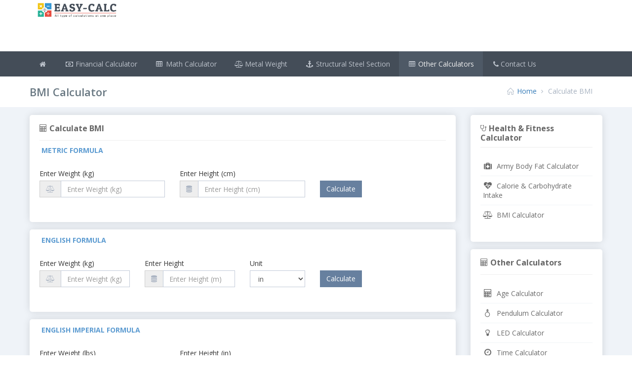

--- FILE ---
content_type: text/html; charset=utf-8
request_url: http://easy-calc.com/BMI-Calculators
body_size: 156544
content:




<!DOCTYPE html>

<html xmlns="http://www.w3.org/1999/xhtml">
<head>

    <!-- Google Tag Manager (noscript) -->
    <noscript><iframe src="https://www.googletagmanager.com/ns.html?id=GTM-57697TF"
        height="0" width="0" style="display:none;visibility:hidden"></iframe></noscript>

    <!-- Google Tag Manager -->
    <script>(function (w, d, s, l, i) {
    w[l] = w[l] || []; w[l].push({
        'gtm.start':
        new Date().getTime(), event: 'gtm.js'
    }); var f = d.getElementsByTagName(s)[0],
    j = d.createElement(s), dl = l != 'dataLayer' ? '&l=' + l : ''; j.async = true; j.src =
    'https://www.googletagmanager.com/gtm.js?id=' + i + dl; f.parentNode.insertBefore(j, f);
})(window, document, 'script', 'dataLayer', 'GTM-57697TF');</script>
    <!-- End Google Tag Manager -->

    <script async src="https://pagead2.googlesyndication.com/pagead/js/adsbygoogle.js?client=ca-pub-2797366204074428"
        crossorigin="anonymous"></script>

    <!-- Global site tag (gtag.js) - Google Analytics -->
    <script async src="https://www.googletagmanager.com/gtag/js?id=G-JVLCV7W65Q"></script>
    <script>
        window.dataLayer = window.dataLayer || [];
        function gtag() { dataLayer.push(arguments); }
        gtag('js', new Date());

        gtag('config', 'G-JVLCV7W65Q');
    </script>

    <meta charset="utf-8" /><title>
	Calculate BMI(Body mass index) | BMI Calculator
</title><meta http-equiv="X-UA-Compatible" content="IE=edge" /><meta content="width=device-width, initial-scale=1" name="viewport" /><meta name="description" content="BMI Calculator will helps you to calcualte Body mass index (BMI), which is a measure of body fat based on height and weight that applies to adult men and women. Enter your weight and height using English Imperial Formula or metric measures." /><meta content="Easy-Calc.com" name="author" /><meta http-equiv="cache-control" content="no-cache, must-revalidate, post-check=0, pre-check=0" /><meta http-equiv="cache-control" content="max-age=0" /><meta http-equiv="expires" content="0" /><meta http-equiv="expires" content="Tue, 01 Jan 1980 1:00:00 GMT" /><meta http-equiv="pragma" content="no-cache" />


    <!-- BEGIN GLOBAL MANDATORY STYLES -->
    <link href="http://fonts.googleapis.com/css?family=Open+Sans:400,300,600,700&amp;subset=all" rel="stylesheet" type="text/css" />
    <link href="Default/assets/global/plugins/font-awesome/css/font-awesome.min.css" rel="stylesheet" type="text/css" />
    <link href="Default/assets/global/plugins/simple-line-icons/simple-line-icons.min.css" rel="stylesheet" type="text/css" />
    <link href="Default/assets/global/plugins/bootstrap/css/bootstrap.min.css" rel="stylesheet" type="text/css" />
    <link href="Default/assets/global/plugins/uniform/css/uniform.default.css" rel="stylesheet" type="text/css" />
    <link href="Default/assets/global/plugins/bootstrap-switch/css/bootstrap-switch.min.css" rel="stylesheet" type="text/css" />
    <!-- END GLOBAL MANDATORY STYLES -->

    <!-- BEGIN PAGE LEVEL PLUGINS -->
    <link rel="stylesheet" type="text/css" href="Default/assets/global/plugins/bootstrap-select/css/bootstrap-select.min.css" />
    <link rel="stylesheet" type="text/css" href="Default/assets/global/plugins/select2/css/select2.css" />
    <link href="Default/assets/global/plugins/bootstrap-datepicker/css/bootstrap-datepicker3.min.css" rel="stylesheet" type="text/css" />
    <link href="Default/assets/global/plugins/bootstrap-timepicker/css/bootstrap-timepicker.min.css" rel="stylesheet" type="text/css" />
    <link href="Default/assets/global/plugins/bootstrap-datetimepicker/css/bootstrap-datetimepicker.min.css" rel="stylesheet" type="text/css" />
    <link href="Default/assets/pages/css/coming-soon.css" rel="stylesheet" type="text/css" />

    <link href="Default/assets/global/plugins/datatables/datatables.min.css" rel="stylesheet" type="text/css" />
    <link href="Default/assets/global/plugins/datatables/plugins/bootstrap/datatables.bootstrap.css" rel="stylesheet" type="text/css" />
    <!-- END PAGE LEVEL PLUGINS -->

    <!-- BEGIN THEME GLOBAL STYLES -->
    <link href="Default/assets/global/plugins/clockface/css/clockface.css" rel="stylesheet" type="text/css" />
    <link href="Default/assets/global/css/components.css" rel="stylesheet" id="style_components" type="text/css" />
    <link href="Default/assets/global/css/plugins.min.css" rel="stylesheet" type="text/css" />
    <!-- END THEME GLOBAL STYLES -->

    <!-- BEGIN THEME LAYOUT STYLES -->
    <link href="Default/assets/layouts/layout3/css/layout.min.css" rel="stylesheet" type="text/css" />
    <link href="Default/assets/layouts/layout3/css/themes/default.min.css" rel="stylesheet" type="text/css" id="style_color" />
    <link href="Default/assets/pages/css/gallery.css" rel="stylesheet" type="text/css" />
    <!-- END THEME LAYOUT STYLES -->

    <!-- BEGIN CUSTOM STYLES -->
    <link href="Default/css/easycalc.css" rel="stylesheet" type="text/css" />
    <link href="Default/css/custom.css" rel="stylesheet" />
    <!-- END CUSTOM STYLES -->

    <style>
        .page-header .page-header-top .page-logo .logo-default {
            margin: 12.5px 0 0 !important;
        }

        @media (max-width:991px) {
            .page-header .page-header-menu .hor-menu .navbar-nav > li.opened > a {
                background: #a0a9a9 !important;
                color: #fff !important;
            }

                .page-header .page-header-menu .hor-menu .navbar-nav > li.opened > a > i {
                    color: #fff !important;
                }
        }

        .border-color-custom {
            border-color: #a7b2c0 !important;
        }
    </style>

    <link rel="shortcut icon" href="images/Easy-Calc-With-Text.png" />
    
<meta name="keywords" content="BMI Calculator,Body mass index Calculator,Metric Formula, English Imperial Formula" /></head>

<body>
    <form name="aspnetForm" method="post" action="./BMI-Calculators" onsubmit="javascript:return WebForm_OnSubmit();" id="aspnetForm">
<div>
<input type="hidden" name="__EVENTTARGET" id="__EVENTTARGET" value="" />
<input type="hidden" name="__EVENTARGUMENT" id="__EVENTARGUMENT" value="" />
<input type="hidden" name="__VIEWSTATE" id="__VIEWSTATE" value="hsei/lv1QkKDP7fpOJyDypus7Z0irDOIR0RvVWHAxMJ+yy2Z9NdgJe2Qck/M1UI2Q0vE9e4XRuOuQG82i6THLemfelB/zP9ErPtwOH2OQnyDKDQsd37ZAZ1V0RD+Yi/gHzGxoND9K0ncz1RpZP3CKLWS/0iV8CkcquUCGdH5N6xIi63AmHNL9OWtQnhOY75IUDFzbl6y0YPIntaVqKivfvEHXVs0qD0Js/D9foMWEhHyPoynp1UVe5AsY3Ad4Szfu54OTnDKsuHoE1E1f1AiwZeyDnG/xxSVq0Oo5pccmkQjp/u2oC6U7vHTY8vD9eKR+UyURemGDjtbNbw/[base64]/jyhm22+A9zQ4IcG1sodajoqJ9uKOP3uwZh95NEDjF1kExkuF5luK+kzyUOyA08LRRIem5uGToRQ4l18FW/2YP0JoieeEVQhhUpHKbY2OFyCjHlb71ALLrMrnvTZVZFkEKMQqhrmbqcBgKFpWdONckSkV/17tRpV1N5Vhkq432m0q6OPyQwsd11yVcqxrhI687AzmvgBgAHSsgTbTfeasvUoEiX9PF8jhBwn5uBbpPeMQ1oDAyCN+3Lr43Pb0f3Tq4YzuQThWEm7PFbzLYEUvbq9z419x37NCacqL+xlldRfMgqIYcOuZciaSm1CFSeQ4gDpXaR5aXcomKXE+LXd5/HHjjvL1wIKR/Yq3eonHbJ56MhP6aYXNG2b1W5XjRkjJdxYaMSkoiRF56jDfq/wDcUeetF+DD2IDp5uzbnd1CcAKE2D+eMEniJUlqMsmkf0oDN+Zmal0RzUEYLFhIqRPt/ESVnSoHtj9VE+BgQ3OqtdIRV3+ym9cI6dpmY8kJ6EaDPtU/lbtWsCV9nXac3HH0IsgVzYMIsZo5q0sS8qzhXifD+bxZ/yuAMElNU0DLZJWtnGm7Wx15y2Jp1vCG7YjSWVmKhVPcFPxeUyp0pw5Y6UkfOZisK8AblQKP8PbH9JsSZpzWscm0HpFqyKpCpSZKXFRMjF8rphBv5bVhHqFfEsKLjbqW/YBOCH45tW0B9KOKfT3iM9nb4F4OqTL5fE4pr4V0+QAUKIjszdyLLD4mGXbXqSaoTdJEKgyXvCD/tFI63BLs3cVg+cH50hteahr6Hju6FkVkile3gZHSeFXIPfkrusQhDbb3tCh1w+dCzW/D2O/lrQfa227qvez2VX+KPFKorSqUiD6k+YuviGdeRwsLNXVlIoNLHEh2Pp38E4wtaxLYX7zzjXcV0lapMojcZOhFqEVrf5zG+/Qi5NOpDMgBLXepsCooqCn7WjZVm6TjN7R/TdcjMj4nBVMINViVHbuB+gAVX2Ea+qU0z9ekuJBaT4EPUc9tAmafyfJREmk6Sxpmu89yWgWx3s6yeUNpM3Nxozrdz6ILgAXNMcdEdgQiVlZNPRxOiZwiba02osSiugn6Xf6CaQ1RZWM3/nL9fyDupi31y2dd0/CInX5EYEy+AILy9Wez8IqpOp3M4ed8N5WISo8q5p7dF5xredqmSkCXXCTtfwviU17ZEoIDyOE35uJ2C2r8Qxk0bacn1ikm/9UahLhl3op3zZS2aQklSHcgD5qLwt6C67wvyLQ0eeQfR6EckeNGsRbgtKEAcHs5/OgF0g+uHOa7k526V5C3si997hOBC7tdjIP+E9t9xI9sT5fg9vemyEg0IE1mnDdF1zVCrxEtl2CEJeOKQQOoOMMGsnLRGQHu45Tgp2bCI10x8ZEKWBmHrQVAVZirQUiESplPuQdI3e2PGDAwcpi32eFFCnZgUsNQwpfyZTT85n5vLCHLXNn/[base64]/rugUurVgp3ISg18KWURwVrPMsm+aZfbZlGfE/I5wtwlXdakLFjhXmjU1DDe/x7zfeWVhE65t7vZIe63KAvV7D+jpRMZrWZTJC+8CZX8kbOqzmCRiepUMorYyrY4htZDmqpLzAdwI50/F44RMq31qGhgoC6eFHrkLktm6vJjLGmmRXOzLYNfeL/4EJ6XWvo642f7Sq2D+TL5o6RmxV9IDOI1F0e8kzwmSrCCtuS70mLHHAAoxyFpKZkMitCqauzfOw0eXC/Kl/KKIjV/rjgYCUKT24DSGayqHdHygkZAKmmg3jCeoLiKhFNtEWl7O/w262gzFIiOFVDhykEpK+r6PO+ulEOAo2gkW4pRGk9qbko+A/Hpinx1CxNO6URrCjc62ij91rSM1HZ/InoCF+O4diixQ7ajN6mXQaLXbf9XXfUaeYAlruUdAlIC5Z0bHDjcQ+rlLGONH9K294Ija4ZBxAcTq/jDOFNe/XQ2Jmxq0RICudG2MraAwVJxyeyXTDotSbm/[base64]/2AOLN3FSoIBTYtneNV0ndf67rq0nvejF1Gf0lSLr5xj8Nk5Wl5BtHldoIt2+uzoOCBkv1SYT0Q/lYvPqOIQTiYqwvqfhfyFSCQuJbBiB84/zi9sPazsSiFhF3QzZmQZ7trloW8kB2yx0ItLs4UDbDfq+F9h6NgqMSr/1IGgLJncP/bDUMMBSHHRi69JoYPMkEloGQ2wKTHmHrH6YTuQy2rR23bsz/vsoVKgsbL3tnS+fb9pMStZQEPBrcWCyXuJaWxyX6Gpu2dtbdWbsIQ31GGR8ft5iJc5lgdwN5+FiW7isFKf5Aj81HkiGLGDcSRpOq2UVO0wn/7sEKh4174dQyxo+Gu9Q4Cm5gw7vFlGTUAXQd/qIu8FfPZMcOdYSuPsfQxZk334vqdbL36laZx6+DLIl08mlaOUNtj5BjKtOsPfiwemDuE/vMkKepneJpZrYwgTVTUetv+RA6LbhusppqyFpbeA3a3j63ae4ljIZdi0w7Sxy50q8mnhvPBf7V7X57lSnxZiBbHPDuAwIG5UEpgjoWs6LMiJk9qrGm60fR6XTqU9XbDN289PBeZuy8TxgvmVhqmkaCwMpcjZP2cbao8jV8zxtIp4I/gHY+W+E8tOdICfFG+EdGvHHIps0zolodEKvrlRfZXhojbvwpOVdlCeFITOzgY4M13vW9bHbySAOwbjReUGBYG07z/CjfkKQJbNeJ9oNwm/smu3tJl0Bd8l25aKq+WlgaAvlfc1Jd2fUWh9ve+zZDlTgMgufLSK9l8zrEsF/7AURfbvhJa6fT1sfCzjL69C7FTEkBZDQC9vCzYuIEsGfNyFo/KPB6vu/dST0M84YKVUWAtiXARXukiPizX/K4rYgr1J2NXSMoqmFTjKx+1AzzSlSCw1inNjzWeLviTHupVh7tIofXczqKba+YdMPPXZDpkzjo/WNcDAduEmDS1/UmDMtWbSGoYaRKD0Ys3Case+9ZjvHTvjrasdu9KMqK8CLWl8GeQgaFmtPZ8+krcMq7R4NMVDLddKauthQU1B0MIagq+Nk7kYfaeupYtCHypVnUe3KO02fM/pR34jm78VvDqTvqOCo5cWAoGYI+HDQSM+mgBzFBMS8U6bE9rHEgIvmzgH1XnAP+Ee7Zu63S5jEU8BZCKASP2vLu3nU8b+PCgFyaFjlVwFv/g+yoTd9Rwd0PZpg4Pe1ABoN1nir9ajrDoFwyMuGZ2JEUvLviYxx3GC0KGL0lAwbUufUVEK/lJ5RA9K+/Us3B6a7pIBN8Bj4w+XywHV5Feqss7Dy6vZPW559A0VcVR92dvp2jq7qngI17rn9XzfLxOoKMCzl6zdK2DLRgXdPs58i4lknRu8YvIPMtBPDqTpaOmXoxNcT6Z3B2+EPtseUWk4rO1y78waoFHOGXdAm8erAm/hJPeQReUft6xX2/uGUgxe96F4J1G90z8itO7X4RMr115dwsUdo5iswuLdo/7T3XskVf4q4VeVKUYaXbf1uV1YlUmGioFS4VtYqUgb/HV13Rc3ZQods+3v+72OKZmW6Efv/nBI62hKD2oiUu4I1GzN4BTRT0y5nz72tcVXNw05HniNQ7I8kQ=" />
</div>

<script type="text/javascript">
//<![CDATA[
var theForm = document.forms['aspnetForm'];
if (!theForm) {
    theForm = document.aspnetForm;
}
function __doPostBack(eventTarget, eventArgument) {
    if (!theForm.onsubmit || (theForm.onsubmit() != false)) {
        theForm.__EVENTTARGET.value = eventTarget;
        theForm.__EVENTARGUMENT.value = eventArgument;
        theForm.submit();
    }
}
//]]>
</script>


<script src="/WebResource.axd?d=pynGkmcFUV13He1Qd6_TZHbQk7b-Mul77xu4_9hFTxVvwqKcUO7pY7o61U41_9CUykgcqSMOG2kxuNSZh4s_Wg2&amp;t=638901734248157332" type="text/javascript"></script>


<script src="/ScriptResource.axd?d=nv7asgRUU0tRmHNR2D6t1OkyAPECq8cDrp1NrGRLn5_tMPsLGjp3YJhS_SiB9r3NRCqtdm-S2Sfwm4LrBQHbjmISLhskE1n8kYagLyZ1Ty1nP70t5tWDKn3FUvVrrQCyGf1_-gl_DWv-eZbCdo5scQ2&amp;t=ffffffff93d1c106" type="text/javascript"></script>
<script src="/ScriptResource.axd?d=x6wALODbMJK5e0eRC_p1LVIqrjkz164iqrNZm8Kz9QaCxa3joB0hSzDpNn2bV1D5cM7c2M1WWJPcr0Ese3XoSby5tTCnFfTMpj3WZzbhlibKU3DeMdkkVphr1M880NZx0&amp;t=254cc609" type="text/javascript"></script>
<script src="/ScriptResource.axd?d=P5lTttoqSeZXoYRLQMIScLFtK2ZHdStwCX5UUPtLkjet1b62-HUikWvN_q9oEALx9_kFkoBA1Bk4y8nnBVSkMKgxuT6Z-twUFsFNTDLKHeIpt-fKYpzTThZqkIs0lo6B0&amp;t=254cc609" type="text/javascript"></script>
<script type="text/javascript">
//<![CDATA[
function WebForm_OnSubmit() {
if (typeof(ValidatorOnSubmit) == "function" && ValidatorOnSubmit() == false) return false;
return true;
}
//]]>
</script>

<div>

	<input type="hidden" name="__VIEWSTATEGENERATOR" id="__VIEWSTATEGENERATOR" value="C3F8CD88" />
</div>
        <!-- BEGIN HEADER -->
        <div class="page-header">
            <!-- BEGIN HEADER TOP -->
            <div class="page-header-top">
                <div class="container-fluid margin-bottom-10">
                    <div class="col-md-2 col-sm-3 col-xs-8">
                        <div style="padding-top: 5px;">
                            <a title="Financial Calculators, Math Calculator, Metal Weight Calculator, Health &amp; Fitness Calculator, Color Converter, Calculate Load Tenure, Simple Interest, Calculate EMI, Advance SWP Calculator, SIP SWP Calculator" href="./"><img title="easy-calc.com" class="img-responsive logo-default" src="images/Easy-Calc.png" alt="Easy-Calc" style="border-width:0px;" /></a>
                        </div>
                    </div>
                    <div class="col-md-10 col-sm-9 col-xs-4 text-center margin-top-10">
                        


<style type="text/css">
    .adslot_3 {
        display: inline-block;
        width: 728px;
        height: 90px;
    }

    @media (max-width:1000px) {
        .adslot_3 {
            display: none;
        }
    }

    @media (min-width:1000px) {
        .adslot_3 {
            width: 728px;
            height: 90px;
        }
    }
</style>

<!-- Civil_TopBar -->
<ins class="adsbygoogle adslot_3" data-ad-client="ca-pub-2797366204074428" data-ad-slot="7765548687"></ins>
<script async src="//pagead2.googlesyndication.com/pagead/js/adsbygoogle.js"></script>
<script>(adsbygoogle = window.adsbygoogle || []).push({});</script>


                    </div>
                </div>

                <!-- END LOGO -->
                <!-- BEGIN RESPONSIVE MENU TOGGLER -->
                <a href="javascript:;" class="menu-toggler"></a>
                <!-- END RESPONSIVE MENU TOGGLER -->
                <!-- BEGIN TOP NAVIGATION MENU -->
                <!-- END TOP NAVIGATION MENU -->
            </div>
            <!-- END HEADER TOP -->
            <!-- BEGIN HEADER MENU -->
            <div class="page-header-menu">
                <div class="container-fluid">
                    <!-- BEGIN MEGA MENU -->
                    <!-- DOC: Apply "hor-menu-light" class after the "hor-menu" class below to have a horizontal menu with white background -->
                    <!-- DOC: Remove data-hover="dropdown" and data-close-others="true" attributes below to disable the dropdown opening on mouse hover -->
                    <div class="hor-menu  ">
                        <ul class="nav navbar-nav">
                            <li id="Menu_Home">
                                <a id="ctl00_hlHome" title="Home" class="bg-font-blue" href="./">
                                  <i class="fa fa-home"></i>
                                </a>
                            </li>
                            <li class="menu-dropdown mega-menu-dropdown  mega-menu-full" id="Menu_FinancialCalculator">
                                <a id="ctl00_hlFinancialCalculator" title="Financial Calculator" href="javascript:;"><i class="fa fa-money"></i>&nbsp;Financial Calculator                                   
                                    <span class="arrow"></span>
                                </a>
                                <ul class="dropdown-menu">
                                    <li>
                                        <div class="mega-menu-content">
                                            <div class="row">
                                                <div class="col-md-3">
                                                    <ul class="mega-menu-submenu">
                                                        <li id="ctl00_liEMI">
                                                            <h3 class="h3-custom">
                                                                <a id="ctl00_hlEMI" title="Loan EMI Calculator" class="bg-font-blue" href="Financial-Calculators/EMI">
                                                                Loan EMI Calculator
                                                                </a>
                                                            </h3>
                                                        </li>
                                                        <li id="ctl00_liCalculateEMI">
                                                            <a id="ctl00_hlCalculate_EMI" title="Calculate EMI" href="Financial-Calculators/EMI/Calculate-EMI">
                                                                Calculate EMI
                                                            </a>
                                                        </li>
                                                        <li id="ctl00_liAdvanceEMICalculator">
                                                            <a id="ctl00_hlAdvanceEMICalculator" title="Advance EMI Calculator" href="Financial-Calculators/EMI/Advance-EMI-Calculator">
                                                                Advance EMI Calculator
                                                            </a>
                                                        </li>
                                                        <li id="ctl00_liCalculateLoanAmount">
                                                            <a id="ctl00_hlCalculate_Loan_Amount" title="Calculate Loan Amount" href="Financial-Calculators/EMI/Calculate-Loan-Amount-from-EMI-Interest-Rate-Tenure">
                                                                Calculate Loan Amount
                                                            </a>
                                                        </li>
                                                        <li id="ctl00_liCalculateLoanTenure">
                                                            <a id="ctl00_hlCalculate_Loan_Tenure" title="Calculate Loan Tenure" href="Financial-Calculators/EMI/Calculate-Tenure-Period-from-EMI-Interest-Rate-Loan-Amount">
                                                                Calculate Loan Tenure
                                                            </a>
                                                        </li>
                                                        <li id="ctl00_liCalculateEMIInterestRate">
                                                            <a id="ctl00_hlCalculate_Interest_Rate" title="Calculate Interest Rate" href="Financial-Calculators/EMI/Calculate-Interest-Rate-from-EMI-Loan-Amount-Tenure">
                                                                Calculate Interest Rate
                                                            </a>
                                                        </li>
                                                        <li id="ctl00_liCompareLoan">
                                                            <a id="ctl00_hlCompare_Loan" title="Compare Loan" href="Financial-Calculators/EMI/Compare-Loan">
                                                                Compare Loan
                                                            </a>
                                                        </li>
                                                        <li id="ctl00_liInterestRateConverter">
                                                            <a id="ctl00_hlInterest_Rate_Converter" title="Interest Rate Converter" href="Financial-Calculators/EMI/Interest-Rate-Converter">
                                                                Interest Rate Converter
                                                            </a>
                                                        </li>
                                                        <li id="ctl00_liEMIFAQ">
                                                            <a id="ctl00_hlFAQEMI" title="EMI FAQs" href="Financial-Calculators/EMI/FAQ-EMI">
                                                                EMI FAQs
                                                            </a>
                                                        </li>

                                                        <li>
                                                            <hr class="border-color-custom margin-bottom-10 margin-top-10" />
                                                        </li>
                                                    </ul>
                                                </div>
                                                <div class="col-md-3">
                                                    <ul class="mega-menu-submenu">
                                                        <li id="ctl00_liSIPCalculator">
                                                            <h3 class="h3-custom">
                                                                <a id="ctl00_hlSIPCalculator" title="SIP Calculator" class="bg-font-blue" href="Financial-Calculators/SIP">
                                                                SIP Calculator
                                                                </a>
                                                            </h3>
                                                        </li>
                                                        <li id="ctl00_liSIPCalculatorMaturityAmount">
                                                            <a id="ctl00_hlSIPCalculatorMaturityAmount" title="Calculator SIP Maturity Amount" href="Financial-Calculators/SIP/Calculate-SIP-Maturity-Amount">
                                                                Calculator SIP Maturity Amount
                                                            </a>
                                                        </li>
                                                        <li id="ctl00_liSIPCalculatorInvestmentPeriod">
                                                            <a id="ctl00_hlSIPCalculatorInvestmentPeriod" title="Calculate SIP Investment Period" href="Financial-Calculators/SIP/Calculate-SIP-Investment-Period">
                                                                Calculate SIP Investment Period
                                                            </a>
                                                        </li>
                                                        <li id="ctl00_liSIPCalculatorMonthlySIPAmount">
                                                            <a id="ctl00_hlSIPCalculatorMonthlySIPAmount" title="Calculate Monthly SIP Amount" href="Financial-Calculators/SIP/Calculate-Monthly-SIP-Amount">
                                                                Calculate Monthly SIP Amount
                                                            </a>
                                                        </li>
                                                        <li id="ctl00_liSIPCalculatorAdvandeMaturityAmount">
                                                            <a id="ctl00_hlSIPCalculatorAdvandeMaturityAmount" title="Calculator Advance Maturity Amount" href="Financial-Calculators/SIP/Calculate-Advance-Maturity-Amount">
                                                                Calculator Advance Maturity Amount
                                                            </a>
                                                        </li>
                                                        <li id="ctl00_liSWPCalculator">
                                                            <a id="ctl00_hlSWPCalculator" title="SWP Calculator" href="Financial-Calculators/SIP/Calculate-SWP">
                                                                SWP Calculator
                                                            </a>
                                                        </li>
                                                        <li id="ctl00_liSTPCalculator">
                                                            <a id="ctl00_hlSTPCalculator" title="TP Calculator" href="Financial-Calculators/SIP/Calculate-STP">
                                                                STP Calculator
                                                            </a>
                                                        </li>
                                                        <li>
                                                            <hr class="border-color-custom margin-bottom-10 margin-top-10" />
                                                        </li>
                                                    </ul>
                                                </div>
                                                <div class="col-md-3">
                                                    <ul class="mega-menu-submenu">
                                                        <li id="ctl00_liSICalculator">
                                                            <h3 class="h3-custom">
                                                                <a id="ctl00_hlSimpleInterest" title="Simple Interest Calculator" class="bg-font-blue" href="Financial-Calculators/Simple-Interest/Calculate-Simple-Interest">
                                                                Simple Interest Calculator
                                                                </a>
                                                            </h3>
                                                        </li>
                                                        <li id="ctl00_liCalculateSIAmount">
                                                            <a id="ctl00_hlCalculateSIAmount" title="Calculate Simple Interest Amount" href="Financial-Calculators/Simple-Interest/Calculate-Simple-Interest-Amount">
                                                                Calculate Simple Interest Amount
                                                            </a>
                                                        </li>
                                                        <li id="ctl00_liCalculatePrincipleAmount">
                                                            <a id="ctl00_hlCalculatePrincipleAmount" title="Calculate Principal Amount" href="Financial-Calculators/Simple-Interest/Calculate-Principal-Amount">
                                                                Calculate Principal Amount
                                                            </a>
                                                        </li>
                                                        <li id="ctl00_liCalculateInterestRate">
                                                            <a id="ctl00_hlCalculateInterestRate" title="Calculate Interest Rate" href="Financial-Calculators/Simple-Interest/Calculate-Interest-Rate">
                                                                Calculate Interest Rate
                                                            </a>
                                                        </li>
                                                        <li id="ctl00_liCalculateNumberOfYears">
                                                            <a id="ctl00_hlCalculateNumberOfYears" title="Calculate Number of Years" href="Financial-Calculators/Simple-Interest/Calculate-Number-Of-Years">
                                                                Calculate Number of Years
                                                            </a>
                                                        </li>
                                                        <li>
                                                            <hr class="border-color-custom margin-bottom-10 margin-top-10" />
                                                        </li>
                                                    </ul>
                                                </div>
                                                <div class="col-md-3">
                                                    <ul class="mega-menu-submenu">
                                                        <li id="ctl00_liCompoundInterest">
                                                            <h3 class="h3-custom">
                                                                <a id="ctl00_hlCompoundInterest" title="Compound Interest Calculator" class="bg-font-blue" href="Financial-Calculators/Compound-Interest/Calculate-Compound-Interest">
                                                                Compound Interest Calculator
                                                                </a>
                                                            </h3>
                                                        </li>
                                                        <li id="ctl00_liCalculateCIAmount">
                                                            <a id="ctl00_hlCalculateCIAmount" title="Calculate Compound Interest Amount" href="Financial-Calculators/Compound-Interest/Calculate-Compound-Interest-Amount">
                                                                Calculate Compound Interest Amount
                                                            </a>
                                                        </li>
                                                        <li id="ctl00_liCalculateCIPrincipleAmount">
                                                            <a id="ctl00_hlCalculateCIPrincipleAmount" title="Calculate Principal Amount" href="Financial-Calculators/Compound-Interest/Calculate-Principal-Amount">
                                                                Calculate Principal Amount
                                                            </a>
                                                        </li>
                                                        <li id="ctl00_liCalculateCIInterestRate">
                                                            <a id="ctl00_hlCalculateCIInterestRate" title="Calculate Interest Rate" href="Financial-Calculators/Compound-Interest/Calculate-Interest-Rate">
                                                                Calculate Interest Rate
                                                            </a>
                                                        </li>
                                                        <li id="ctl00_liCalculateCINumbersOfYears">
                                                            <a id="ctl00_hlCalculateCINumbersOfYears" title="Calculate Number of Years" href="Financial-Calculators/Compound-Interest/Calculate-Number-Of-Years">
                                                                Calculate Number of Years
                                                            </a>
                                                        </li>
                                                        <li>
                                                            <hr class="border-color-custom margin-bottom-10 margin-top-10" />
                                                        </li>
                                                    </ul>
                                                </div>
                                            </div>
                                            <div class="row">
                                                <div class="col-md-3">
                                                    <ul class="mega-menu-submenu">
                                                        <li id="ctl00_liCAGR">
                                                            <h3 class="h3-custom">
                                                                <a id="ctl00_hlCAGRCalculator" title="CAGR Calculator" class="bg-font-blue" href="Financial-Calculators/CAGR">
                                                                CAGR Calculator
                                                                </a>
                                                            </h3>
                                                        </li>
                                                        <li id="ctl00_liCAGRCalculator">
                                                            <a id="ctl00_hlCalculateCAGR" title="Calculate CAGR" href="Financial-Calculators/CAGR/Calculate-CAGR">
                                                                Calculate CAGR
                                                            </a>
                                                        </li>
                                                        <li id="ctl00_liCalculateStartingAmount">
                                                            <a id="ctl00_hlCalculateStartingAmount" title="Calculate Starting Amount" href="Financial-Calculators/CAGR/Calculate-Starting-Amount">
                                                                Calculate Starting Amount
                                                            </a>
                                                        </li>
                                                        <li id="ctl00_liCaluclateFinalAmount">
                                                            <a id="ctl00_hlCaluclateFinalAmount" title="Calculate Final Amount" href="Financial-Calculators/CAGR/Calculate-Final-Amount">
                                                                Calculate Final Amount
                                                            </a>
                                                        </li>
                                                        <li id="ctl00_liCAGRNumberOfYears">
                                                            <a id="ctl00_hlCAGRNumberOfYears" title="Calculate Number of Years" href="Financial-Calculators/CAGR/Calculate-Number-Of-Years">
                                                                Calculate Number of Years
                                                            </a>
                                                        </li>
                                                        <li>
                                                            <hr class="border-color-custom margin-bottom-10 margin-top-10" />
                                                        </li>
                                                    </ul>
                                                </div>
                                                <div class="col-md-3">
                                                    <ul class="mega-menu-submenu">
                                                        <li id="ctl00_liRDCalculator">
                                                            <h3 class="h3-custom">
                                                                <a id="ctl00_hlRDCalculator" title="RD Calculator" class="bg-font-blue" href="Financial-Calculators/RD/Calculate-RD">
                                                                RD Calculator
                                                                </a>
                                                            </h3>
                                                        </li>
                                                        <li id="ctl00_liCalculateRDMaturityAmount">
                                                            <a id="ctl00_hlCalculateRDMaturityAmount" title="Calculate Maturity Amount" href="Financial-Calculators/RD/Calculate-Maturity-Amount">
                                                                Calculate Maturity Amount
                                                            </a>
                                                        </li>
                                                        <li id="ctl00_liCalculateMonthlyInstallment">
                                                            <a id="ctl00_hlCalculateMonthlyInstallment" title="Calculate Monthly Installment" href="Financial-Calculators/RD/Calculate-Monthly-Installment">
                                                                Calculate Monthly Installment
                                                            </a>
                                                        </li>
                                                        <li id="ctl00_liCalculateRDInterestRate">
                                                            <a id="ctl00_hlCalculateRDInterestRate" title="Calculate Interest Rate" href="Financial-Calculators/RD/Calculate-Interest-Rate">
                                                                Calculate Interest Rate
                                                            </a>
                                                        </li>
                                                        <li id="ctl00_liCalculateRDNumberOfYears">
                                                            <a id="ctl00_hlCalculateRDNumberOfYears" title="Calculate Number of Years" href="Financial-Calculators/RD/Calculate-Number-Of-Years">
                                                                Calculate Number of Years
                                                            </a>
                                                        </li>
                                                        <li>
                                                            <hr class="border-color-custom margin-bottom-10 margin-top-10" />
                                                        </li>
                                                    </ul>
                                                </div>
                                                <div class="col-md-3">
                                                    <ul class="mega-menu-submenu">
                                                        <li id="ctl00_liDebtReductionCalculator">
                                                            <h3 class="h3-custom">
                                                                <a id="ctl00_hlDebtReductionCalculator" title="Debt Reduction Calculator" class="bg-font-blue" href="Financial-Calculators/Dept/Dept-Reduction">
                                                                Debt Reduction Calculator
                                                                </a>
                                                            </h3>
                                                        </li>
                                                        <li id="ctl00_liCalculatorMonthlyPayment">
                                                            <a id="ctl00_hlCalculatorMonthlyPayment" title="Calculate Monthly Payment" href="Financial-Calculators/Dept/Calculate-Monthly-Payment">
                                                                Calculate Monthly Payment
                                                            </a>
                                                        </li>
                                                        <li id="ctl00_liCalculateDeptAmount">
                                                            <a id="ctl00_hlCalculateDeptAmount" title="Calculate Dept Amount" href="Financial-Calculators/Dept/Calculate-Dept-Amount">
                                                                Calculate Dept Amount
                                                            </a>
                                                        </li>
                                                        <li id="ctl00_liCalculateDeptInterestRate">
                                                            <a id="ctl00_hlCalculateDeptInterestRate" title="Calculate Interest Rate" href="Financial-Calculators/Dept/Calculate-Interest-Rate">
                                                                Calculate Interest Rate
                                                            </a>
                                                        </li>
                                                        <li id="ctl00_liCalculateRepaymentPeriod">
                                                            <a id="ctl00_hlCalculateRepaymentPeriod" title="Calculate Repayment Period" href="Financial-Calculators/Dept/Calculate-Repayment-Period">
                                                                Calculate Repayment Period
                                                            </a>
                                                        </li>
                                                    </ul>
                                                </div>
                                                <div class="col-md-3">
                                                    <ul class="mega-menu-submenu">
                                                        <li id="ctl00_liPercentageCalculator">
                                                            <a id="ctl00_hlPercentageCalculator" title="Percentage Calculator" class="bg-font-blue" href="Financial-Calculators/Calculate-Percentage">
                                                                Percentage Calculator
                                                            </a>
                                                        </li>
                                                        <li id="ctl00_liDiscountCalculator">
                                                            <a id="ctl00_hlDiscountCalculator" title="Discount Calculator" class="bg-font-blue" href="Financial-Calculators/Calculate-Discount">
                                                                Discount Calculator
                                                            </a>
                                                        </li>
                                                        <li id="ctl00_liFDCalculator">
                                                            <a id="ctl00_hlFDCalculator" title="FD Calculator" class="bg-font-blue" href="Financial-Calculators/Calculate-FD">
                                                                FD Calculator
                                                            </a>
                                                        </li>
                                                        <li id="ctl00_liPPFCalculator">
                                                            <a id="ctl00_hlPPFCalculator" title="PPF Calculator" class="bg-font-blue" href="Financial-Calculators/Calculate-PPF">
                                                                PPF Calculator
                                                            </a>
                                                        </li>
                                                        <li id="ctl00_liRuleOf72Calculator">
                                                            <a id="ctl00_hlRuleOf72Calculator" title="Rule of 72 Calculator" class="bg-font-blue" href="Financial-Calculators/Calculate-RuleOf72">
                                                                Rule of 72 Calculator
                                                            </a>
                                                        </li>
                                                    </ul>
                                                </div>
                                            </div>
                                            <div class="row">
                                                <div class="col-md-3">
                                                    <ul class="mega-menu-submenu">

                                                        <li id="ctl00_liBMAmountCalculator">
                                                            <a id="ctl00_hlBMAmountCalculator" title="BM Amount Calculator" class="bg-font-blue" href="Financial-Calculators/Million-Billion/Calculate-Million-Billion-Amount">
                                                                BM Amount Calculator
                                                            </a>
                                                        </li>
                                                    </ul>
                                                </div>
                                                <div class="col-md-3">
                                                    <ul class="mega-menu-submenu">
                                                        <li id="ctl00_liCIICalculator">
                                                            <a id="ctl00_hlCIICalculator" title="CII Calculator" class="bg-font-blue" href="Financial-Calculators/CII/Calculate-CII">
                                                                CII Calculator
                                                            </a>
                                                        </li>
                                                        <li id="ctl00_liAdvanceCIICalculator">
                                                            <a id="ctl00_hlAdvanceCIICalculator" title="Advance CII Calculator" class="bg-font-blue" href="Financial-Calculators/CII/Calculate-Advance-CII">
                                                                Advance CII Calculator
                                                            </a>
                                                        </li>
                                                        <li id="ctl00_liGratuityCalculator">
                                                            <a id="ctl00_hlGratuityCalculator" title="Gratuity Calculator" class="bg-font-blue" href="Financial-Calculators/Gratuity/Gratuity-Calculator">
                                                                Gratuity Calculator
                                                            </a>
                                                        </li>
                                                    </ul>
                                                </div>
                                            </div>
                                        </div>
                                    </li>
                                </ul>
                            </li>
                            <li class="menu-dropdown mega-menu-dropdown  mega-menu-full" id="Menu_MathOperations">
                                <a id="ctl00_liMathCalculator" title="Math Calculator" href="javascript:;"><i class="fa fa-table"></i>&nbsp;Math Calculator                                   
                                    <span class="arrow"></span>
                                </a>
                                <ul class="dropdown-menu">
                                    <li>
                                        <div class="mega-menu-content">
                                            <div class="row">
                                                <div class="col-md-3">
                                                    <ul class="mega-menu-submenu">
                                                        <li>
                                                            <h3 class="h3-custom" title="Matrix Operations">Matrix Operations</h3>
                                                        </li>
                                                        <li id="ctl00_liMatrixDeterminant">
                                                            <a id="ctl00_hlMatrix_Determinant" title="Determinant of Matrix" href="Math-Operations/Matrix-Operations/Calculate-Matrix-Determinant">
                                                                Determinant of Matrix
                                                            </a>
                                                        </li>
                                                        <li id="ctl00_liMatrixTranspose">
                                                            <a id="ctl00_hlMatrix_Transpose" title="Transpose of Matrix" href="Math-Operations/Matrix-Operations/Calculate-Matrix-Transpose">
                                                                Transpose of Matrix
                                                            </a>
                                                        </li>
                                                        <li id="ctl00_liMatrixInverse">
                                                            <a id="ctl00_hlMatrix_Inverse" title="Inverse of Matrix" href="Math-Operations/Matrix-Operations/Calculate-Matrix-Inverse">
                                                                Inverse of Matrix
                                                            </a>
                                                        </li>
                                                        <li id="ctl00_liMatrixRank">
                                                            <a id="ctl00_hlMatrix_Rank" title="Rank of Matrix" href="Math-Operations/Matrix-Operations/Calculate-Matrix-Rank">
                                                                Rank of Matrix
                                                            </a>
                                                        </li>
                                                    </ul>
                                                </div>
                                                <div class="col-md-3">
                                                    <ul class="mega-menu-submenu">
                                                        <li>
                                                            <h3 class="h3-custom" title="Other Math Operations">Other Math Operations</h3>
                                                        </li>
                                                        <li id="ctl00_liGCDCalculator">
                                                            <a id="ctl00_hlGCDCalculator" title="Calculate GCD(Greatest common divisor)" href="Math-Calculators/Calculate-GCD(Greatest-common-divisor)">
                                                                Calculate GCD
                                                            </a>
                                                        </li>
                                                        <li id="ctl00_liLCMCalculator">
                                                            <a id="ctl00_hlLCMCalculator" title="Calculate-LCM(Least-Common-Multiple)" href="Math-Calculators/Calculate-LCM(Least-Common-Multiple)">
                                                                Calculate LCM
                                                            </a>
                                                        </li>
                                                        <li id="ctl00_liCalculateRatio">
                                                            <a id="ctl00_hlCalculateRatio" title="Calculate Ratio" href="Math-Calculators/Calculate-Ratio">
                                                                Calculate Ratio
                                                            </a>
                                                        </li>
                                                        <li id="ctl00_liExponentCalculator">
                                                            <a id="ctl00_hlExponentCalculator" title="Exponent Calculator" href="Math-Calculators/Calculate-Exponent">
                                                                Exponent Calculator
                                                            </a>
                                                        </li>
                                                        <li id="ctl00_liRootCalculator">
                                                            <a id="ctl00_hlRootCalculator" title="Root Calculator" href="Math-Calculators/Calculate-Root">
                                                                Root Calculator
                                                            </a>
                                                        </li>
                                                        <li id="ctl00_liErrorFindCalculator">
                                                            <a id="ctl00_hlErrorFindCalculator" title="Error Find Calculator(Find Absolute Error,Find Relative Error, Find Percentage  Error)" href="Math-Calculators/Error-Find-Calculator(Calculate-Absolute-Error,Calculate-Relative-Error,Calculate-Percentage-Error)">
                                                                Error Find Calculator
                                                            </a>
                                                        </li>
                                                        <li id="ctl00_liFractionCalculator">
                                                            <a id="ctl00_hlFractionCalculator" title="Calculate Fraction Addition, Subtraction, Multiplication, Division" href="Math-Calculators/Fraction-Calculator(Calculate-Fraction-Addition,Calculate-Fraction-Subtraction,Calculate-Fraction-Multiplication,Calculate-Fraction-Division,Calculate-Simplify-Fraction,Calculate-Fraction-To-Decimal,Calculate-Decimal-To-Fraction)">
                                                                Fraction Calculator
                                                            </a>
                                                        </li>
                                                    </ul>
                                                </div>
                                                <div class="col-md-3">
                                                    <ul class="mega-menu-submenu">
                                                        <li>
                                                            <h3 class="h3-custom" title="Volume Calculator">Volume Calculator</h3>
                                                        </li>
                                                        <li id="ctl00_liCalculateSphereVolume">
                                                            <a id="ctl00_hlCalculateSphereVolume" title="Calculate Sphere Volume" href="Math-Calculators/Calculate-Sphere-Volume">
                                                                Calculate Sphere Volume
                                                            </a>
                                                        </li>
                                                        <li id="ctl00_liCalculateRectangleTankVolume">
                                                            <a id="ctl00_hlCalculateRectangleTankVolume" title="Calculate Rectangular Tank Volume" href="Math-Calculators/Calculate-Rectangular-Tank-Volume">
                                                                Calculate Rectangular Tank Volume
                                                            </a>
                                                        </li>
                                                        <li id="ctl00_liCalculateCubeVolume">
                                                            <a id="ctl00_hlCalculateCubeVolume" title="Calculate Cube Volume" href="Math-Calculators/Calculate-Cube-Volume">
                                                                Calculate Cube Volume
                                                            </a>
                                                        </li>
                                                        <li id="ctl00_liCalculateConeVolume">
                                                            <a id="ctl00_hlCalculateConeVolume" title="Calculate Cone Volume" href="Math-Calculators/Calculate-Cone-Volume">
                                                                Calculate Cone Volume
                                                            </a>
                                                        </li>
                                                        <li id="ctl00_liCalculateCapsuleVolume">
                                                            <a id="ctl00_hlCalculateCapsuleVolume" title="Calculate Capsule Volume" href="Math-Calculators/Calculate-Capsule-Volume">
                                                                Calculate Capsule Volume
                                                            </a>
                                                        </li>
                                                        <li id="ctl00_liCalculateCylinderVolume">
                                                            <a id="ctl00_hlCalculateCylinderVolume" title="Calculate Cylinder Volume" href="Math-Calculators/Calculate-Cylinder-Volume">
                                                                Calculate Cylinder Volume
                                                            </a>
                                                        </li>
                                                    </ul>
                                                </div>
                                                <div class="col-md-3">
                                                    <ul class="mega-menu-submenu">
                                                        <li>
                                                            <h3 class="h3-custom" title="Area Calculator">Area Calculator</h3>
                                                        </li>
                                                        <li id="ctl00_liCalculateCircleArea">
                                                            <a id="ctl00_hlCalculateCircleArea" title="Calculate Circle Area" href="Math-Calculators/Calculate-Circle-Area">
                                                                Calculate Circle Area
                                                            </a>
                                                        </li>
                                                        <li id="ctl00_liCalculateCylinderArea">
                                                            <a id="ctl00_hlCalculateCylinderArea" title="Calculate Cylinder Area" href="Math-Calculators/Calculate-Cylinder-Area">Calculate Cylinder Bar Area
                                                            </a>
                                                        </li>
                                                        <li id="ctl00_liCalculateEllipseArea">
                                                            <a id="ctl00_hlCalculateEllipseArea" title="Calculate Ellipse Area" href="Math-Calculators/Calculate-Ellipse-Area">
                                                                Calculate Ellipse Area
                                                            </a>
                                                        </li>
                                                        <li id="ctl00_liCalculateHexagonalBarArea">
                                                            <a id="ctl00_hlCalculateHexagonalBarArea" title="Calculate Hexagonal Bar Area" href="Math-Calculators/Calculate-Hexagonal-Bar-Area">
                                                                Calculate Hexagonal Bar Area
                                                            </a>
                                                        </li>
                                                        <li id="ctl00_liCalculateHollowSquareArea">
                                                            <a id="ctl00_hlCalculateHollowSquareArea" title="Calculate Hollow Square Area" href="Math-Calculators/Calculate-Hollow-Square-Area">
                                                                Calculate Hollow Square Area
                                                            </a>
                                                        </li>
                                                        <li id="ctl00_liCalculateRectangleArea">
                                                            <a id="ctl00_hlCalculateRectangleArea" title="Calculate Rectangle Area" href="Math-Calculators/Calculate-Rectangle-Area">
                                                                Calculate Rectangle Area
                                                            </a>
                                                        </li>
                                                        <li id="ctl00_liCalculateRectangleBarArea">
                                                            <a id="ctl00_hlCalculateRectangleBarArea" title="Calculate Rectangle Bar Area" href="Math-Calculators/Calculate-Rectangular-Bar-Area">
                                                                Calculate Rectangle Bar Area
                                                            </a>
                                                        </li>
                                                        <li id="ctl00_liCalculateRoundBarArea">
                                                            <a id="ctl00_hlCalculateRoundBarArea" title="Calculate Round Bar Area" href="Math-Calculators/Calculate-Round-Bar-Area">
                                                                Calculate Round Bar Area
                                                            </a>
                                                        </li>
                                                        <li id="ctl00_liCalculateSquareArea">
                                                            <a id="ctl00_hlCalculateSquareArea" title="Calculate Square Area" href="Math-Calculators/Calculate-Square-Area">
                                                                Calculate Square Area
                                                            </a>
                                                        </li>
                                                        <li id="ctl00_liCalculateSquareBarArea">
                                                            <a id="ctl00_hlCalculateSquareBarArea" title="Calculate Square Bar Area" href="Math-Calculators/Calculate-Square-Bar-Area">
                                                               Calculate Square Bar Area
                                                            </a>
                                                        </li>
                                                        <li id="ctl00_liCalculateTrapezodialArea">
                                                            <a id="ctl00_hlCalculateTrapezodialArea" title="Calculate Trapezoidal Area" href="Math-Calculators/Calculate-Trapezoidal-Area">
                                                               Calculate Trapezoidal Area
                                                            </a>
                                                        </li>
                                                        <li id="ctl00_liCalculateTriangleArea">
                                                            <a id="ctl00_hlCalculateTriangleArea" title="Calculate Triangle Area" href="Math-Calculators/Calculate-Triangle-Area">
                                                               Calculate Triangle Area
                                                            </a>
                                                        </li>
                                                        <li id="ctl00_liCalculateTriangleBarArea">
                                                            <a id="ctl00_hlCalculateTriangleBarArea" title="Calculate Triangular Bar Area" href="Math-Calculators/Calculate-Triangular-Bar-Area">
                                                               Calculate Triangular Bar Area
                                                            </a>
                                                        </li>
                                                    </ul>
                                                </div>
                                            </div>
                                        </div>
                                    </li>
                                </ul>
                            </li>
                            <li class="menu-dropdown mega-menu-dropdown  mega-menu-full" id="Menu_MetalWeight">
                                <a id="ctl00_liMetalWeight" title="Metal Weight" href="javascript:;"><i class="fa fa-balance-scale"></i>&nbsp;Metal Weight                                   
                                    <span class="arrow"></span>
                                </a>
                                <ul class="dropdown-menu">
                                    <li>
                                        <div class="mega-menu-content">
                                            <div class="row">

                                                <div class="col-md-4">
                                                    <ul class="mega-menu-submenu">
                                                        <li id="ctl00_liMetalWeightCalculator">
                                                            <h3 class="h3-custom">
                                                                <a id="ctl00_hlMetalWeightCalculator" title="Metal Weight Calculator" class="bg-font-blue Decoration-none" href="Metal-Weight">
                                                                Metal Weight Calculator
                                                                </a>
                                                            </h3>
                                                        </li>
                                                        <li id="ctl00_liRoundBar">
                                                            <a id="ctl00_hlRoundBar" title="Calculate Round Bar Weight" href="Metal-Weight/Metal-Weight-Calculators/Round-Bar">
                                                             <i class="fa fa-circle" aria-hidden="true"></i>   Calculate Round Bar Weight
                                                            </a>
                                                        </li>
                                                        <li id="ctl00_liRectangleTubeBar">
                                                            <a id="ctl00_hlRectangleTubeBar" title="Calculate Rectangle Pipe Weight" href="Metal-Weight/Metal-Weight-Calculators/Rectangle-Tube-Bar">
                                                              <i class="fa fa-cube" aria-hidden="true"></i>  Calculate Rectangle Pipe Weight
                                                            </a>
                                                        </li>
                                                        <li id="ctl00_liHexagonBar">
                                                            <a id="ctl00_hlHexagonBar" title="Calculate Hexagon Bar Weight" href="Metal-Weight/Metal-Weight-Calculators/Hexagon-Bar">
                                                              <i class="fa fa-cube" aria-hidden="true"></i>  Calculate Hexagon Bar Weight
                                                            </a>
                                                        </li>
                                                        <li id="ctl00_liFlatBar">
                                                            <a id="ctl00_FlatBar" title="Calculate Flat Plate Weight" href="Metal-Weight/Metal-Weight-Calculators/Flat-Plate">
                                                              <i class="fa fa-clone" aria-hidden="true"></i>  Calculate Flat Plate Weight
                                                            </a>
                                                        </li>
                                                    </ul>
                                                </div>
                                                <div class="col-md-4">
                                                    <ul class="mega-menu-submenu">
                                                        <li>
                                                            <h3 class="h3-custom  bg-font-blue"></h3>
                                                        </li>
                                                        <li id="ctl00_liSquareBar">
                                                            <a id="ctl00_hlSquareBar" title="Calculate Square Bar Weight" href="Metal-Weight/Metal-Weight-Calculators/Square-Bar">
                                                              <i class="fa fa-square" aria-hidden="true"></i>  Calculate Square Bar Weight
                                                            </a>
                                                        </li>
                                                        <li id="ctl00_liSquareTubeBar">
                                                            <a id="ctl00_hlSquareTubeBar" title="Calculate Square Pipe Weight" href="Metal-Weight/Metal-Weight-Calculators/Square-Tube-Bar">
                                                              <i class="fa fa-square-o" aria-hidden="true"></i>  Calculate Square Pipe Weight
                                                            </a>
                                                        </li>
                                                        <li id="ctl00_liRectangleBar">
                                                            <a id="ctl00_hlRectangleBar" title="Calculate Rectangle Bar Weight" href="Metal-Weight/Metal-Weight-Calculators/Rectangle-Bar">
                                                              <i class="fa fa-cube" aria-hidden="true"></i>  Calculate Rectangle Bar Weight
                                                            </a>
                                                        </li>
                                                        <li id="ctl00_liPipeBar">
                                                            <a id="ctl00_hlPipeBar" title="Calculate Round Pipe Weight" href="Metal-Weight/Metal-Weight-Calculators/Pipe-Bar">
                                                               <i class="fa fa-circle-thin" aria-hidden="true"></i> Calculate Round Pipe Weight
                                                            </a>
                                                        </li>
                                                    </ul>
                                                </div>

                                                <div class="col-md-4">
                                                    <ul class="mega-menu-submenu">

                                                        <li id="ctl00_liTBar">
                                                            <a id="ctl00_hlTBar" title="Calculate T Bar Weight" href="Metal-Weight/Metal-Weight-Calculators/T-Bar">
                                                              <i class="fa fa-text-width" aria-hidden="true"></i>  Calculate T Bar Weight
                                                            </a>
                                                        </li>
                                                        <li id="ctl00_liTriangleBar">
                                                            <a id="ctl00_hlTriangleBar" title="Calculate Triangular Bar Weight" href="Metal-Weight/Metal-Weight-Calculators/Triangular-Bar">
                                                              <i class="fa  fa-caret-up bold" aria-hidden="true"></i>  Calculate Triangular Bar Weight
                                                            </a>
                                                        </li>
                                                        <li id="ctl00_liTriangleTubeBar">
                                                            <a id="ctl00_hlTriangleTubeBar" title="Calculate Triangular Pipe Weight" href="Metal-Weight/Metal-Weight-Calculators/Triangular-Tube-Bar">
                                                              <i class="fa  fa-caret-up bold" aria-hidden="true"></i>  Calculate Triangular Pipe Weight
                                                            </a>
                                                        </li>
                                                        <li id="ctl00_liFAQ">
                                                            <a id="ctl00_hlFAQ" title="FAQs" href="Metal-Weight/FAQ">
                                                               <i class="fa fa-question-circle" aria-hidden="true"></i> FAQs
                                                            </a>
                                                        </li>
                                                    </ul>
                                                </div>


                                            </div>
                                        </div>
                                    </li>
                                </ul>
                            </li>

                            <li class="menu-dropdown classic-menu-dropdown " id="Menu_StructuralSteelSection">
                                <a id="ctl00_hlStructuralSteelSection" title="Structural Steel Section" href="javascript:;"><i class="fa fa-anchor"></i>&nbsp;Structural Steel Section
                                    <span class="arrow"></span>
                                </a>
                                <ul class="dropdown-menu pull-left">
                                    <li id="ctl00_liStructuralSteelSections">
                                        <a id="ctl00_hlStructuralSteelSections" title="Structural Steel Sections" href="Structural-Steel-Section/IS-SP-6-1">
                                                   <i class="fa fa-anchor" aria-hidden="true"></i>          IS-SP-6-1
                                        </a>
                                    </li>
                                    <li id="ctl00_liSearchBeam">
                                        <a id="ctl00_hlSearchBeam" title="Search Beam" href="Structural-Steel-Section/IS-SP-6-1/I-Beam">
                                                   <i class="fa fa-bold" aria-hidden="true"></i>             Search Beam
                                        </a>
                                    </li>

                                    <li id="ctl00_liSearchChannel">
                                        <a id="ctl00_hlSearchChannel" title="Search Channel" href="Structural-Steel-Section/IS-SP-6-1/C-Channel">
                                                      <i class="fa fa-copyright " aria-hidden="true"> </i>          Search Channel
                                        </a>
                                    </li>

                                    <li id="ctl00_liSearchAngle">
                                        <a id="ctl00_hlSearchAngle" title="Search Equal Angle" href="Structural-Steel-Section/IS-SP-6-1/Equal-Angle">
                                                     <i class="fa fa-etsy" aria-hidden="true"></i>          Search Equal Angle
                                        </a>
                                    </li>
                                    <li id="ctl00_liSearchUnequalAngle">
                                        <a id="ctl00_hlSearchUnequalAngle" title="Search Unequal Angle" href="Structural-Steel-Section/IS-SP-6-1/Unequal-Angle">
                                                    <i class="fa fa-underline" aria-hidden="true"></i>           Search Unequal Angle
                                        </a>
                                    </li>
                                    <li id="ctl00_liSearchTeeBar">
                                        <a id="ctl00_hlSearchTeeBar" title="Search Tee Bar" href="Structural-Steel-Section/IS-SP-6-1/Tee-Bar">
                                                     <i class="fa fa-text-width" aria-hidden="true"></i>          Search Tee Bar
                                        </a>
                                    </li>
                                    <li id="ctl00_liSearchBulbAngle">
                                        <a id="ctl00_hlSearchBulbAngle" title="Search Bulb Angle" href="Structural-Steel-Section/IS-SP-6-1/Bulb-Angle">
                                                  <i class="fa fa-lightbulb-o" aria-hidden="true"></i>             Search Bulb Angle
                                        </a>
                                    </li>

                                </ul>
                            </li>

                            <li class="menu-dropdown mega-menu-dropdown  mega-menu-full" id="Menu_OtherCalculator">
                                <a id="ctl00_hlOther" title="Other Calculator" href="javascript:;"><i class="fa fa-table"></i>&nbsp;Other Calculators                                  
                                    <span class="arrow"></span>
                                </a>
                                <ul class="dropdown-menu">
                                    <li>
                                        <div class="mega-menu-content">
                                            <div class="row">
                                                <div class="col-md-3">
                                                    <ul class="mega-menu-submenu">
                                                        <li>
                                                            <h3 class="h3-custom bold" title="Date & Time Calculator">Date & Time Calculator</h3>
                                                        </li>
                                                        <li id="ctl00_liAgeCalculator">
                                                            <a id="ctl00_hlAgeCalculator" title="Age Calculator" href="Age-Calculator">
                                                                Age Calculator
                                                            </a>
                                                        </li>
                                                        <li id="ctl00_liTimeCalculator">
                                                            <a id="ctl00_hlTimeCalculator" title="Time Calculator" href="Time-Calculator">
                                                                Time Calculator
                                                            </a>
                                                        </li>
                                                        <li id="ctl00_liAddSubtractFromDateCalculator">
                                                            <a id="ctl00_hlAddSubtractFromDateCalculator" title="Add or Subtract From Date Calculator" href="Date-Calculator/Add-Subtract-From-Date-Calculator">
                                                                Add / Subtract From Date Calculator
                                                            </a>
                                                        </li>
                                                        <li id="ctl00_liCalculateDayFromDate">
                                                            <a id="ctl00_hlCalculateDayFromDate" title="Add or Subtract From Date Calculator" href="Date-Calculator/Calculate-Day-From-Date">
                                                                Calculate Day From Date
                                                            </a>
                                                        </li>
                                                        <li id="ctl00_liDaysBetweenTwoDates">
                                                            <a id="ctl00_hlDaysBetweenTwoDates" title="Days Between Two Dates" href="Date-Calculator/Days-Between-Two-Dates">
                                                                Days Between Two Dates Calculator     
                                                            </a>
                                                        </li>
                                                    </ul>
                                                </div>
                                                <div class="col-md-3">
                                                    <ul class="mega-menu-submenu">

                                                        <li>
                                                            <h3 class="h3-custom bold" title="Health & Fitness Calculator">Health & Fitness Calculator</h3>
                                                        </li>
                                                        <li id="ctl00_liArmyBodyFatCalculator">
                                                            <a id="ctl00_hlArmyBodyFatCalculator" title="Army Body Fat" href="Body-Calculators/Calculate-ArmyBodyFat">
                                                                Army Body Fat
                                                            </a>
                                                        </li>
                                                        <li id="ctl00_liCaloriesAndCarbohydrateIntake">
                                                            <a id="ctl00_hlCaloriesAndCarbohydrateIntake" title="Calculate Calories and Carbohydrate Intake" href="Body-Calculators/Calculate-Calorie-And-Carbohydrate-Intake">
                                                                Calorie And Carbohydrate Intake
                                                            </a>
                                                        </li>
                                                        <li id="ctl00_liBMICalculator" class="active ">
                                                            <a id="ctl00_hlBMICaculator" title="BMI Calculator" href="BMI-Calculators">
                                                               BMI Calculator
                                                            </a>
                                                        </li>


                                                    </ul>
                                                </div>

                                                <div class="col-md-3">
                                                    <ul class="mega-menu-submenu">

                                                        <li>
                                                            <h3 class="h3-custom bold" title="Other Calculator">Other Calculator</h3>
                                                        </li>
                                                        <li id="ctl00_liPendulumCalculator">
                                                            <a id="ctl00_hlPendulumCalculator" title="Pendulum Calculator" href="Pendulum-Calculator">
                                                                Pendulum Calculator
                                                            </a>
                                                        </li>
                                                        <li id="ctl00_liLEDCalculator">
                                                            <a id="ctl00_hlLEDCalculator" title="LED Calculator" href="LED-Calculator">
                                                                LED Calculator
                                                            </a>
                                                        </li>
                                                        <li id="ctl00_liTipCalculator">
                                                            <a id="ctl00_hlTipCalculator2" title="Tip-Calculator" href="Tip-Calculator">
                                                              Tip Calculator
                                                            </a>
                                                        </li>
                                                        <li>
                                                            <a id="ctl00_hlPasswordGenerator" title="Password Generator" href="PasswordGenerator/Simple-Password-Generator">
                                                               Password Generator
                                                            </a>
                                                        </li>
                                                        <li>
                                                            <a id="ctl00_hlduedatecalculator2" title="Due Date Calculator" href="Due-Date-Calculator">
                                                                 Due Date Calculator
                                                            </a>
                                                        </li>
                                                        <li id="ctl00_liSleepCalculator">
                                                            <a id="ctl00_hlSleepCalculator2" title="Sleep Calculator" href="Sleep-Calculator">
                                                               Sleep Calculator
                                                            </a>
                                                        </li>
                                                        <li id="ctl00_li401kCalculator">
                                                            <a id="ctl00_hl401kCalculator2" title="401k Calculator" href="401K-Calculator">
                                                             401k Calculator
                                                            </a>
                                                        </li>
                                                        <li id="ctl00_liGoldenRatioCalculator">
                                                            <a id="ctl00_hlGoldenRatioCalculator2" title="Golden Ratio Calculator" href="Golden-Ratio-Calculator">
                                                             Golden Ratio Calculator
                                                            </a>
                                                        </li>
                                                        <li id="ctl00_liFuelCostCalculator">
                                                            <a id="ctl00_hlFuelCostCalculator2" title="Fuel Cost Calculator" href="Fuel-Cost-Calculator">
                                                              Fuel Cost Calculator
                                                            </a>
                                                        </li>
                                                        <li id="ctl00_liSquareFootageCalculator">
                                                            <a id="ctl00_hlSquareFootageCalculator2" title="Square Footage Calculator" href="Square-Footage-Calculator">
                                                                Square Footage Calculator
                                                            </a>
                                                        </li>
                                                        <li id="ctl00_liPaceCalculator">
                                                            <a id="ctl00_hlPaceCalculator" title="Pace Calculator" href="Pace-Calculator">
                                                             Pace Calculator
                                                            </a>
                                                        </li>
                                                        <li id="ctl00_liMileageCalculator">
                                                            <a id="ctl00_hlMileageCalculator" title="Mileage Calculator" href="Mileage-Calculator">
                                                             Mileage Calculator
                                                            </a>
                                                        </li>
                                                        <li id="ctl00_liLawofCosinesCalculator">
                                                            <a id="ctl00_hlLawofCosinesCalculator" title="Law of Cosines Calculator" href="Law-of-Cosines-Calculator">
                                                             Law of Cosines Calculator
                                                            </a>
                                                        </li>
                                                        <li id="ctl00_liParlayCalculator">
                                                            <a id="ctl00_hlParlayCalculator" title="Parlay Calculator" href="Parlay-Calculator">
                                                             Parlay Calculator
                                                            </a>
                                                        </li>
                                                        <li id="ctl00_liProbabilityCalculator">
                                                            <a id="ctl00_hlProbabilityCalculator" title="Probability Calculator" href="Probability-Calculator">
                                                             Probability Calculator
                                                            </a>
                                                        </li>
                                                        <li id="ctl00_liAnnuityCalculator">
                                                            <a id="ctl00_hlAnnuityCalculator" title="Annuity Calculator" href="Annuity-Calculator">
                                                             Annuity Calculator
                                                            </a>
                                                        </li>
                                                        <li id="ctl00_liOddsCalculator">
                                                            <a id="ctl00_hlOddsCalculator" title="Odds Calculator" href="Odds-Calculator">
                                                             Odds Calculator
                                                            </a>
                                                        </li>
                                                    </ul>
                                                </div>

                                                <div class="col-md-3">
                                                    <ul class="mega-menu-submenu">
                                                        <li>
                                                            <h3 class="h3-custom bold" title="Color Converter">Color Converter</h3>
                                                        </li>
                                                        <li id="ctl00_liRGBToHex">
                                                            <a id="ctl00_hlRGBToHex" title=" RGB To Hex Converter" href="ColorConverter/RGB-To-Hex-Converter">
                                                               RGB To Hex Converter
                                                            </a>
                                                        </li>
                                                        <li id="ctl00_liHexToRGB">
                                                            <a id="ctl00_hlHexToRGB" title="Hex To RGB Converter" href="ColorConverter/Hex-To-RGB-Converter">
                                                                Hex To RGB Converter
                                                            </a>
                                                        </li>
                                                        <li id="ctl00_liCMYKToRGB">
                                                            <a id="ctl00_hlCMYKToRGB" title=" CMYK To RGB Converter" href="ColorConverter/CMYK-To-RGB-Converter">
                                                                CMYK To RGB Converter
                                                            </a>
                                                        </li>
                                                    </ul>
                                                </div>
                                            </div>
                                        </div>
                                    </li>
                                </ul>
                            </li>
                            
                            <li id="ctl00_Menu_ContactUs">
                                <a id="ctl00_hlContactUs" title="Contact Us" href="ContactUs">
                                  <i class="fa fa-phone"></i>Contact Us
                                </a>
                            </li>
                        </ul>
                    </div>
                    <!-- END MEGA MENU -->
                </div>
            </div>
            <!-- END HEADER MENU -->
        </div>
        <!-- END HEADER -->
        <!-- BEGIN CONTAINER -->
        <div class="page-container">
            <!-- BEGIN CONTENT -->
            <!-- BEGIN PAGE HEAD-->
            <div class="page-head">
                <div id="ctl00_Div_Header" class="container-fluid">
                    <!-- BEGIN PAGE TITLE -->
                    <div class="row">
                        <div class="col-md-7">
                            <div class="page-title">
                                <h1>
                                    
    <span id="ctl00_cphPageHeader_lblPageHeader" title="Body mass index (BMI) Calculator">BMI Calculator</span>

                                </h1>

                            </div>
                        </div>
                        <div class="col-md-5 text-right">
                            <ul class="page-breadcrumb breadcrumb" style="padding: 20px;">
                                
    <li>
        <i class="icon-home"></i>
        <a id="ctl00_cphBreadcrumb_hlHome" title="Home" href="Home">Home</a>
        <i class="fa fa-angle-right"></i>
    </li>
    <li>
        <span title="Calculate BMI">Calculate BMI</span>
    </li>

                            </ul>
                        </div>
                    </div>
                    <!-- END PAGE TITLE -->
                </div>
            </div>
            <!-- END PAGE HEAD-->
            <!-- BEGIN CONTENT BODY -->
            <div class="page-content">
                <div class="container-fluid">
                    <!-- BEGIN PAGE HEADER-->
                    
                    
                    
                    <!-- BEGIN PAGE CONTENT INNER -->
                    <div class="page-content-inner">
                        
    <script type="text/javascript">
//<![CDATA[
Sys.WebForms.PageRequestManager._initialize('ctl00$cphPageContent$ctl00', 'aspnetForm', ['tctl00$cphPageContent$upList',''], ['ctl00$cphPageContent$btnCalculateBMIkgm','','ctl00$cphPageContent$btnCalculateBMIlbsin',''], [], 90, 'ctl00');
//]]>
</script>

    <div id="ctl00_cphPageContent_upList">
	
            <div class="row">
                <div class="col-md-12">
                     
                </div>
            </div>
            <div class="row">
                <div class="col-lg-9 col-md-12">
                    <div class="row">
                        <div class="col-md-12">
                            <div class="portlet light">
                                <div class="portlet-title">
                                    <div class="caption">
                                        <i class="fa fa-calculator"></i>
                                        <span class="caption-subject bold" title="Calculate BMI(Body mass index)">Calculate BMI</span>
                                    </div>
                                </div>
                                <div class="portlet-body form">
                                    <div class="portlet-title tabbable-line">
                                        <div class="caption">
                                            <span class="uppercase gn-font-md font-blue-sharp text-center bold" title="Calculate BMI Using Metric Formula Formula">&nbsp;Metric Formula</span>
                                        </div>
                                    </div>
                                    <div class="portlet-body">
                                        <div role="form">
                                            <div class="form-body">
                                                <div class="row">
                                                    <div class="col-md-4">
                                                        <div class="form-group">
                                                            <label>Enter Weight (kg)</label>
                                                            <div class="input-group">
                                                                <span class="input-group-addon">
                                                                    <i class="fa fa-balance-scale"></i>
                                                                </span>
                                                                <input name="ctl00$cphPageContent$txtWeightKg" type="text" maxlength="5" id="ctl00_cphPageContent_txtWeightKg" title="Enter Weight (kg)" class="form-control" onkeypress="return IsDecimal2DigitPositive(this,event)" placeholder="Enter Weight (kg)" />
                                                            </div>
                                                            <span id="ctl00_cphPageContent_ctl02" class="font-sm" style="color:Red;display:none;">Enter Weight</span>
                                                            <span id="ctl00_cphPageContent_ctl03" class="font-sm" style="color:Red;display:none;">Weight must be less than 999</span>
                                                            <span id="ctl00_cphPageContent_ctl04" class="font-sm" style="color:Red;display:none;">Weight must be greater than Zero</span>
                                                        </div>
                                                    </div>
                                                    <div class="col-md-4">
                                                        <div class="form-group">
                                                            <label>Enter Height (cm)</label>
                                                            <div class="input-group">
                                                                <span class="input-group-addon">
                                                                    <i class="fa fa-database"></i>
                                                                </span>
                                                                <input name="ctl00$cphPageContent$txtHeightCm" type="text" maxlength="5" id="ctl00_cphPageContent_txtHeightCm" title="Enter Height (cm)" class="form-control" onkeypress="return IsDecimal2DigitPositive(this,event)" placeholder="Enter Height (cm)" />
                                                            </div>
                                                            <span id="ctl00_cphPageContent_ctl05" class="font-sm" style="color:Red;display:none;">Enter Height</span>
                                                            <span id="ctl00_cphPageContent_ctl06" class="font-sm" style="color:Red;display:none;">Height must be less than 999</span>
                                                            <span id="ctl00_cphPageContent_ctl07" class="font-sm" style="color:Red;display:none;">Height must be greater than Zero</span>
                                                        </div>
                                                    </div>
                                                    <div class="col-md-4">
                                                        <div class="form-group">
                                                            <label>
                                                                <br />
                                                            </label>
                                                            <br />
                                                            <input type="submit" name="ctl00$cphPageContent$btnCalculateBMIkgm" value="Calculate" onclick="javascript:WebForm_DoPostBackWithOptions(new WebForm_PostBackOptions(&quot;ctl00$cphPageContent$btnCalculateBMIkgm&quot;, &quot;&quot;, true, &quot;CalculateBMIkgCm&quot;, &quot;&quot;, false, false))" id="ctl00_cphPageContent_btnCalculateBMIkgm" title="Calculate BMI" class="btn blue-hoki" />
                                                        </div>
                                                    </div>
                                                </div>
                                            </div>
                                        </div>
                                    </div>
                                    
                                </div>
                            </div>

                            <div class="portlet light">
                                <div class="portlet-body form">
                                    <div class="portlet-title tabbable-line">
                                        <div class="caption">
                                            <span class="uppercase gn-font-md font-blue-sharp text-center bold" title="Calculate BMI Using Metric Formula Formula">&nbsp;English Formula</span>
                                        </div>
                                    </div>
                                    <div class="portlet-body">
                                        <div role="form">
                                            <div class="form-body">
                                                <div class="row">
                                                    <div class="col-md-3">
                                                        <div class="form-group">
                                                            <label>Enter Weight (kg)</label>
                                                            <div class="input-group">
                                                                <span class="input-group-addon">
                                                                    <i class="fa fa-balance-scale"></i>
                                                                </span>
                                                                <input name="ctl00$cphPageContent$txtWeightInKg" type="text" maxlength="5" id="ctl00_cphPageContent_txtWeightInKg" title="Enter Weight (kg)" class="form-control" onkeypress="return IsDecimal2DigitPositive(this,event)" placeholder="Enter Weight (kg)" />
                                                            </div>
                                                            <span id="ctl00_cphPageContent_ctl08" class="font-sm" style="color:Red;display:none;">Enter Weight</span>
                                                            <span id="ctl00_cphPageContent_ctl09" class="font-sm" style="color:Red;display:none;">Weight must be less than 999</span>
                                                            <span id="ctl00_cphPageContent_ctl10" class="font-sm" style="color:Red;display:none;">Weight must be greater than Zero</span>
                                                        </div>
                                                    </div>
                                                    <div class="col-md-3">
                                                        <div class="form-group">
                                                            <label>Enter Height</label>
                                                            <div class="input-group">
                                                                <span class="input-group-addon">
                                                                    <i class="fa fa-database"></i>
                                                                </span>

                                                                <input name="ctl00$cphPageContent$txtHeightInFeetInch" type="text" maxlength="5" id="ctl00_cphPageContent_txtHeightInFeetInch" title="Enter Height(m)" class="form-control" onkeypress="return IsDecimal2DigitPositive(this,event)" placeholder="Enter Height (m)" />
                                                            </div>
                                                            <span id="ctl00_cphPageContent_ctl11" class="font-sm" style="color:Red;display:none;">Enter Height</span>
                                                            <span id="ctl00_cphPageContent_ctl12" class="font-sm" style="color:Red;display:none;">Height must be less than 999</span>
                                                            <span id="ctl00_cphPageContent_ctl13" class="font-sm" style="color:Red;display:none;">Height must be greater than Zero</span>
                                                        </div>
                                                    </div>
                                                    <div class="col-md-2">
                                                        <div class="form-group">
                                                            <label>Unit</label>
                                                            <select name="ctl00$cphPageContent$ddlHeightUnit" id="ctl00_cphPageContent_ddlHeightUnit" title="Select Unit" class="form-control select2me">
		<option selected="selected" value="1">in</option>
		<option value="2">ft</option>

	</select>
                                                        </div>
                                                    </div>
                                                    <div class="col-md-4">
                                                        <div class="form-group">
                                                            <label>
                                                                <br />
                                                            </label>
                                                            <br />
                                                            <input type="submit" name="ctl00$cphPageContent$btnCalculateBMIkgFeetInch" value="Calculate" onclick="javascript:WebForm_DoPostBackWithOptions(new WebForm_PostBackOptions(&quot;ctl00$cphPageContent$btnCalculateBMIkgFeetInch&quot;, &quot;&quot;, true, &quot;CalculateBMIkgFootInches&quot;, &quot;&quot;, false, false))" id="ctl00_cphPageContent_btnCalculateBMIkgFeetInch" title="Calculate BMI" class="btn blue-hoki" />
                                                        </div>
                                                    </div>
                                                </div>
                                            </div>
                                        </div>
                                    </div>
                                    
                                </div>
                            </div>

                            <div class="portlet light">
                                <div class="portlet-body form">
                                    <div class="portlet-title">
                                        <div class="caption">
                                            <span class="uppercase gn-font-md font-blue-sharp text-center bold" title="Calculate BMI Using English Imperial Formula">&nbsp;English Imperial Formula</span>
                                        </div>
                                    </div>
                                    <div class="portlet-body">
                                        <div role="form">
                                            <div class="form-body">
                                                <div class="row">
                                                    <div class="col-md-4">
                                                        <div class="form-group">
                                                            <label>Enter Weight (lbs)</label>
                                                            <div class="input-group">
                                                                <span class="input-group-addon">
                                                                    <i class="fa fa-balance-scale"></i>
                                                                </span>
                                                                <input name="ctl00$cphPageContent$txtWeightLbs" type="text" id="ctl00_cphPageContent_txtWeightLbs" title="Enter Weight (lbs)" class="btnClick form-control " onkeypress="return IsDecimal2DigitPositive(this,event)" placeholder="Enter Weight (lbs)" />
                                                            </div>
                                                            <span id="ctl00_cphPageContent_ctl14" class="font-sm" style="color:Red;display:none;">Enter Weight</span>
                                                            <span id="ctl00_cphPageContent_ctl15" class="font-sm" style="color:Red;display:none;">Weight must be greater than Zero</span>
                                                        </div>
                                                    </div>
                                                    <div class="col-md-4">
                                                        <div class="form-group">
                                                            <label>Enter Height (in)</label>
                                                            <div class="input-group">
                                                                <span class="input-group-addon">
                                                                    <i class="fa fa-database"></i>
                                                                </span>
                                                                <input name="ctl00$cphPageContent$txtHeigntIn" type="text" id="ctl00_cphPageContent_txtHeigntIn" title="Enter Height (in)" class="btnClick form-control " onkeypress="return IsDecimal2DigitPositive(this,event)" placeholder="Enter Height (in)" />
                                                            </div>
                                                            <span id="ctl00_cphPageContent_ctl16" class="font-sm" style="color:Red;display:none;">Enter Height</span>
                                                            <span id="ctl00_cphPageContent_ctl17" class="font-sm" style="color:Red;display:none;">Height must be greater than Zero</span>
                                                        </div>
                                                    </div>
                                                    <div class="col-md-4">
                                                        <div class="form-group">
                                                            <label>
                                                                <br />
                                                            </label>
                                                            <br />
                                                            <input type="submit" name="ctl00$cphPageContent$btnCalculateBMIlbsin" value="Calculate" onclick="javascript:WebForm_DoPostBackWithOptions(new WebForm_PostBackOptions(&quot;ctl00$cphPageContent$btnCalculateBMIlbsin&quot;, &quot;&quot;, true, &quot;CalculateBMIlbsin&quot;, &quot;&quot;, false, false))" id="ctl00_cphPageContent_btnCalculateBMIlbsin" title="Calculate BMI" class="btn blue-hoki" />
                                                        </div>
                                                    </div>
                                                </div>
                                            </div>
                                        </div>
                                    </div>
                                    
                                </div>
                            </div>
                        </div>
                    </div>
                    <div class="row">
                        <div class="col-md-12">
                            <!-- BEGIN SAMPLE FORM PORTLET-->
                            <div class="portlet light ">
                                <div class="portlet-title">
                                    <div class="caption">
                                        <i class="fa fa-info-circle"></i>
                                        <span class="caption-subject bold" title="About BMI">BMI Calculator
                                        </span>
                                    </div>
                                </div>
                                <div class="portlet-body">
                                    <div class="scroller">
                                        <h4 class="gn-font-mid-dark">What is BMI ?</h4>
                                        <p class="text-justify">Body mass index (BMI) is a measure of body fat based on height and weight that applies to adult men and women. Enter your weight and height using  English Imperial Formula or metric measures.</p>
                                        <hr />
                                        <h4 class="gn-font-mid-dark">What is Metric Formula?</h4>
                                        <p class="text-justify">The metric formula accepts height measurements in meters and weight in kilograms.</p>
                                        <hr />
                                        <h4 class="gn-font-mid-dark">What is English Imperial Formula ?</h4>
                                        <p class="text-justify">The imperial formula accepts height measurements in inches and weight in pounds. It's popular in the US where the imperial system is mostly used.</p>
                                    </div>
                                </div>
                            </div>
                        </div>
                        <!-- END SAMPLE FORM PORTLET-->
                    </div>
                </div>
                <div class="col-lg-3 col-md-12">
                    <div class="row">
                        <div class="col-md-12">
                            


<link href="Default/assets/pages/css/profile.min.css" rel="stylesheet" type="text/css" />
<style>
    .profile-usermenu ul li a {
        color: #93a3b5;
        font-size: 14px !important;
        font-weight: 400;
        margin-top: 0px !important;
    }

    #BodyCalculatorSideBar li a 
    {
        padding: 10px 5px !important;
    }

 
</style>

<div class="portlet light">
    <div class="portlet-title">
        <h2 class="H2_MarginTB5 caption">
            <i class="fa fa-stethoscope"></i>
            <span class="caption-subject bold" title="Health & Fitness Calculator">Health & Fitness Calculator
            </span>
        </h2>
    </div>
    <div class="portlet-body">
        <div class="profile-usermenu" style="margin-top: 0px;">
            <ul class="nav" id="BodyCalculatorSideBar">
                
                <li id="ctl00_cphPageContent_ucBodyCalculatorSideBar_liArmyBodyFatCalculator">
                    <a id="ctl00_cphPageContent_ucBodyCalculatorSideBar_hlArmyBodyFatCalculator" title="Army Body Fat Calculator" class="nav-link" href="Body-Calculators/Calculate-ArmyBodyFat">
                        <i class="fa fa-medkit"   ></i>Army Body Fat Calculator
                    </a>
                </li>
                <li id="ctl00_cphPageContent_ucBodyCalculatorSideBar_liCalorieAndCarbohydrateIntake">
                    <a id="ctl00_cphPageContent_ucBodyCalculatorSideBar_hlCalorieAndCarbohydrateIntake" title="Calorie And Carbohydrate Intake Calculator" class="nav-link" href="Body-Calculators/Calculate-Calorie-And-Carbohydrate-Intake">
                        <i class="fa fa-heartbeat"></i>Calorie & Carbohydrate Intake
                    </a>
                </li>
                <li id="ctl00_cphPageContent_ucBodyCalculatorSideBar_liBMICalculator">
                    <a id="ctl00_cphPageContent_ucBodyCalculatorSideBar_hlBMICalculator" title="BMI Calculator" class="nav-link" href="BMI-Calculators">
                        <i class="fa fa-balance-scale"   ></i>BMI Calculator
                    </a>
                </li>
                
            </ul>
        </div>
    </div>
</div>

                        </div>
                    </div>

                    <div class="row">
                        <div class="col-md-12">
                            

<link href="Default/assets/pages/css/profile.min.css" rel="stylesheet" type="text/css" />
<style>
    .profile-usermenu ul li a {
        color: #93a3b5;
        font-size: 14px !important;
        font-weight: 400;
        margin-top: 0px !important;
    }

    #OtherCalculatorSideBar li a {
        padding: 10px 5px !important;
    }
</style>

<div class="portlet light">
    <div class="portlet-title">
        <h2 class="H2_MarginTB5 caption">
            <i class="fa fa-calculator"></i>
            <span class="caption-subject bold" title="Other Calculators">Other Calculators
            </span>
        </h2>
    </div>
    <div class="portlet-body">
        <div class="profile-usermenu" style="margin-top: 0px;">
            <ul class="nav" id="OtherCalculatorSideBar">
                <li id="ctl00_cphPageContent_ucOtherCalculatorsSideBar_liAgeCalculator">
                    <a id="ctl00_cphPageContent_ucOtherCalculatorsSideBar_hlAgeCalculator" title="Age Calculator" class="nav-link" href="Age-Calculator">
                        <i class="fa fa-calculator"></i>Age Calculator
                    </a>
                </li>
                <li id="ctl00_cphPageContent_ucOtherCalculatorsSideBar_liPendulumCalculator">
                    <a id="ctl00_cphPageContent_ucOtherCalculatorsSideBar_hlPendulumCalculator" title="Pendulum Calculator" class="nav-link" href="Pendulum-Calculator">
                        <i class="fa fa-mars-stroke-v"></i>Pendulum Calculator
                    </a>
                </li>
                <li id="ctl00_cphPageContent_ucOtherCalculatorsSideBar_liLEDCalculator">
                    <a id="ctl00_cphPageContent_ucOtherCalculatorsSideBar_hlLEDCalculator" title="LED Calculator" class="nav-link" href="LED-Calculator">
                        <i class="fa fa-lightbulb-o"></i>LED Calculator
                    </a>
                </li>
                <li id="ctl00_cphPageContent_ucOtherCalculatorsSideBar_liTimeCalculator">
                    <a id="ctl00_cphPageContent_ucOtherCalculatorsSideBar_hlTimeCalculator" title="Time Calculator" class="nav-link" href="Time-Calculator">
                        <i class="fa fa-clock-o"></i>Time Calculator
                    </a>
                </li>
                <li id="ctl00_cphPageContent_ucOtherCalculatorsSideBar_liTipCalculator">
                    <a id="ctl00_cphPageContent_ucOtherCalculatorsSideBar_hlTipCalculator" title="Tip Calculator" class="nav-link" href="Tip-Calculator">
                        <i class="fa fa-tint"></i>Tip Calculator
                    </a>
                </li>
                <li id="ctl00_cphPageContent_ucOtherCalculatorsSideBar_liDueDateCalculator">
                    <a id="ctl00_cphPageContent_ucOtherCalculatorsSideBar_hlDueDateCalculator" title="Due Date Calculator" class="nav-link" href="Due-Date-Calculator">
                        <i class="fa fa-calculator"></i>  Due Date Calculator
                    </a>
                </li>

                <li id="ctl00_cphPageContent_ucOtherCalculatorsSideBar_liTimeCardCalculator">
                    <a id="ctl00_cphPageContent_ucOtherCalculatorsSideBar_hlTimeCardCalculator" title="Time Card Calculator" class="nav-link" href="Time-Card-Calculator">
                        <i class="fa fa-clock-o"></i>  Time Card Calculator
                    </a>
                </li>

                <li id="ctl00_cphPageContent_ucOtherCalculatorsSideBar_liSleepCalculator">
                    <a id="ctl00_cphPageContent_ucOtherCalculatorsSideBar_hlSleepCalculator" title="Sleep Calculator" class="nav-link" href="Sleep-Calculator">
                        <i class="fa fa-moon-o"></i>  Sleep Calculator
                    </a>
                </li>

                <li id="ctl00_cphPageContent_ucOtherCalculatorsSideBar_li401kcalculator">
                    <a id="ctl00_cphPageContent_ucOtherCalculatorsSideBar_hl401kcalculator" title="Sleep Calculator" class="nav-link" href="401K-Calculator">
                        <i class="fa fa-calculator"></i>  401K Calculator
                    </a>
                </li>

                <li id="ctl00_cphPageContent_ucOtherCalculatorsSideBar_liGoldenRatioCalculator">
                    <a id="ctl00_cphPageContent_ucOtherCalculatorsSideBar_hlGoldenRatioCalculator" title="Golden Ratio Calculator" class="nav-link" href="Golden-Ratio-Calculator">
                        <i class="fa fa-calculator"></i>  Golden Ratio Calculator

                    </a>
                </li>
                <li id="ctl00_cphPageContent_ucOtherCalculatorsSideBar_liFuelCostCalculator">
                    <a id="ctl00_cphPageContent_ucOtherCalculatorsSideBar_hlFuelCostCalculator" title="Fuel Cost Calculator" class="nav-link" href="Fuel-Cost-Calculator">
                        <i class="fa  fa-car"></i>  Fuel Cost Calculator
                    </a>
                </li>
                <li id="ctl00_cphPageContent_ucOtherCalculatorsSideBar_liSquareFootageCalculator">
                    <a id="ctl00_cphPageContent_ucOtherCalculatorsSideBar_hlSquareFootageCalculator" title="Square Footage Calculator" class="nav-link" href="Square-Footage-Calculator">
                        <i class="fa fa-square"></i>  Square Footage Calculator
                    </a>
                </li>
                <li id="ctl00_cphPageContent_ucOtherCalculatorsSideBar_liPaceCalculator">
                    <a id="ctl00_cphPageContent_ucOtherCalculatorsSideBar_hlPaceCalculator" title="Pace Calculator" class="nav-link" href="Pace-Calculator">
                        <i class="fa fa-clock-o"></i>  Pace Calculator
                    </a>
                </li>
                <li id="ctl00_cphPageContent_ucOtherCalculatorsSideBar_liMileageCalculator">
                    <a id="ctl00_cphPageContent_ucOtherCalculatorsSideBar_hlMileageCalculator" title="Mileage Calculator" class="nav-link" href="Mileage-Calculator">
                        <i class="fa fa-car"></i>  Mileage Calculator
                    </a>
                </li>
                <li id="ctl00_cphPageContent_ucOtherCalculatorsSideBar_liLawofCosinesCalculator">
                    <a id="ctl00_cphPageContent_ucOtherCalculatorsSideBar_hlLawofCosinesCalculator" title="Law of Cosines Calculator" class="nav-link" href="Law-of-Cosines-Calculator">
                        <i class="fa fa-calculator"></i>  Law of Cosines Calculator
                    </a>
                </li>
                <li id="ctl00_cphPageContent_ucOtherCalculatorsSideBar_liParlayCalculator">
                    <a id="ctl00_cphPageContent_ucOtherCalculatorsSideBar_hlParlayCalculator" title="Parlay Calculator" class="nav-link" href="Parlay-Calculator">
                        <i class="fa fa-calculator"></i>  Parlay Calculator
                    </a>
                </li>
                <li id="ctl00_cphPageContent_ucOtherCalculatorsSideBar_liProbabilityCalculator">
                    <a id="ctl00_cphPageContent_ucOtherCalculatorsSideBar_hlProbabilityCalculator" title="Probability Calculator" class="nav-link" href="Probability-Calculator">
                        <i class="fa fa-calculator"></i>  Probability Calculator
                    </a>
                </li>
                <li id="ctl00_cphPageContent_ucOtherCalculatorsSideBar_liAnnuityCalculator">
                    <a id="ctl00_cphPageContent_ucOtherCalculatorsSideBar_hlAnnuityCalculator" title="Annuity Calculator" class="nav-link" href="Annuity-Calculator">
                        <i class="fa fa-calculator"></i>  Annuity Calculator
                    </a>
                </li>
                <li id="ctl00_cphPageContent_ucOtherCalculatorsSideBar_liOddsCalculator">
                    <a id="ctl00_cphPageContent_ucOtherCalculatorsSideBar_hlOddsCalculator" title="Odds Calculator" class="nav-link" href="Odds-Calculator">
                        <i class="fa fa-calculator"></i>  Odds Calculator
                    </a>
                </li>
            </ul>
        </div>
    </div>
</div>

                        </div>
                    </div>
                </div>
                <div class="col-lg-3 col-md-12">
                    <div class="row">
                        <div class="col-md-12">
                            <div class="portlet light ">
                                <div class="portlet-title">
                                    <div class="caption">
                                        <i class="fa fa-bar-chart"></i>
                                        <span class="caption-subject bold" title="BMI Chart">BMI Chart
                                        </span>
                                    </div>
                                </div>
                                <div class="portlet-body">
                                    <div class="table-responsive">
                                        <table class="table table-bordered table-striped table-hover">
                                            <thead>
                                                <tr class="TRDark">
                                                    <th>Category
                                                    </th>
                                                    <th>BMI Range - kg/m<sup>2</sup>
                                                    </th>
                                                </tr>
                                            </thead>
                                            <tbody>
                                                <tr>
                                                    <td>Severe Thinness</td>
                                                    <td>< 16</td>
                                                </tr>
                                                <tr>
                                                    <td>Moderate Thinness</td>
                                                    <td>16 - 17</td>
                                                </tr>
                                                <tr>
                                                    <td>Mild Thinness</td>
                                                    <td>17 - 18.5</td>
                                                </tr>
                                                <tr>
                                                    <td>Normal</td>
                                                    <td>18.5 - 25</td>
                                                </tr>
                                                <tr>
                                                    <td>Overweight</td>
                                                    <td>25 - 30</td>
                                                </tr>
                                                <tr>
                                                    <td>Obese Class I</td>
                                                    <td>30 - 35</td>
                                                </tr>
                                                <tr>
                                                    <td>Obese Class II</td>
                                                    <td>35 - 40</td>
                                                </tr>
                                                <tr>
                                                    <td>Obese Class III</td>
                                                    <td>> 40</td>
                                                </tr>
                                            </tbody>
                                        </table>
                                    </div>
                                </div>
                            </div>
                        </div>
                    </div>
                </div>
            </div>
        
</div>

                    </div>
                    <div class="row">
                        <div class="col-md-12">
                            <div class="portlet light">
                                <div class="portlet-body">
                                    

<script async src="https://pagead2.googlesyndication.com/pagead/js/adsbygoogle.js?client=ca-pub-2797366204074428"
     crossorigin="anonymous"></script>
<!-- EasyCalc_Horizontalbar -->
<ins class="adsbygoogle"
     style="display:block"
     data-ad-client="ca-pub-2797366204074428"
     data-ad-slot="5488731523"
     data-ad-format="auto"
     data-full-width-responsive="true"></ins>
<script>
    (adsbygoogle = window.adsbygoogle || []).push({});
</script>

                                </div>
                            </div>
                        </div>
                    </div>
                    <!-- END PAGE CONTENT INNER -->
                    <!-- END PAGE HEADER-->
                </div>
            </div>
            <!-- END CONTENT BODY -->
            <!-- END CONTENT -->
        </div>
        <!-- END CONTAINER -->
        <!-- BEGIN FOOTER -->
        <div class="page-footer">
            <div class="container-fluid">
                2026 &copy; Easy-Calc.com               
            </div>
        </div>
        <div class="scroll-to-top">
            <i class="icon-arrow-up"></i>
        </div>
        <!-- END FOOTER -->
        <!--[if lt IE 9]>
        <script src="Default/assets/global/plugins/respond.min.js"></script>
        <script src="Default/global/plugins/excanvas.min.js"></script> 
        <![endif]-->
        <!-- BEGIN CORE PLUGINS -->
        <script src="Default/assets/global/plugins/jquery.min.js" type="text/javascript"></script>
        <script src="Default/assets/global/plugins/bootstrap/js/bootstrap.min.js" type="text/javascript"></script>
        <script src="Default/assets/global/plugins/bootstrap-hover-dropdown/bootstrap-hover-dropdown.min.js" type="text/javascript"></script>
        <script src="Default/assets/global/plugins/jquery-slimscroll/jquery.slimscroll.min.js" type="text/javascript"></script>
        <script src="Default/assets/global/plugins/jquery.blockui.min.js" type="text/javascript"></script>
        <script src="Default/assets/global/plugins/uniform/jquery.uniform.min.js" type="text/javascript"></script>
        <script src="Default/assets/global/plugins/bootstrap-switch/js/bootstrap-switch.min.js" type="text/javascript"></script>
        <!-- END CORE PLUGINS -->

        <!-- BEGIN THEME GLOBAL SCRIPTS -->
        <script src="Default/assets/global/scripts/app.min.js" type="text/javascript"></script>
        <!-- END THEME GLOBAL SCRIPTS -->

        <!-- BEGIN PAGE LEVEL PLUGINS -->
        <script src="Default/assets/global/plugins/bootstrap-datepicker/js/bootstrap-datepicker.min.js" type="text/javascript"></script>
        <script src="Default/assets/global/plugins/bootstrap-timepicker/js/bootstrap-timepicker.min.js" type="text/javascript"></script>
        <script src="Default/assets/global/plugins/bootstrap-datetimepicker/js/bootstrap-datetimepicker.min.js" type="text/javascript"></script>
        <script src="Default/assets/global/plugins/clockface/js/clockface.js" type="text/javascript"></script>
        <script src="Default/assets/global/plugins/moment.min.js" type="text/javascript"></script>
        <!-- END PAGE LEVEL PLUGINS -->
        <script src="Default/assets/pages/scripts/components-date-time-pickers.min.js" type="text/javascript"></script>

        <!-- BEGIN THEME LAYOUT SCRIPTS -->
        <script src="Default/assets/layouts/layout3/scripts/layout.min.js" type="text/javascript"></script>
        <script src="Default/assets/layouts/layout3/scripts/demo.min.js" type="text/javascript"></script>
        <script src="Default/assets/global/plugins/countdown/jquery.countdown.min.js" type="text/javascript"></script>
        <script src="Default/scripts/jquery.glob.js"></script>
        <script src="Default/scripts/globinfo/jQuery.glob.all.js"></script>
        <script src="Default/js/NumericToWord.js"></script>
        <script src="Default/js/CommonValidation.js"></script>

        <!--Data Tables-->
        <script src="Default/assets/global/plugins/datatables/datatables.js" type="text/javascript"></script>
        <script src="Default/assets/global/scripts/datatable.js" type="text/javascript"></script>
        <script src="Default/assets/global/plugins/datatables/plugins/bootstrap/datatables.bootstrap.js" type="text/javascript"></script>
        <script src="Default/assets/pages/scripts/table-datatables-responsive.js" type="text/javascript"></script>

        <script src="Default/js/GNUI.js"></script>

        <!-- END THEME LAYOUT SCRIPTS -->

        <script src="Default/js/default.js"></script>
        <script type="text/javascript">
            jQuery(document).ready(function () {
            });
            var preferCulture = 'en-IN';
            function SetDefaultCurrancyString(strCulture) {
                preferCulture = strCulture;
            }
            //loading
            Page = Sys.WebForms.PageRequestManager.getInstance();
            Page.add_beginRequest(OnBeginRequest);
            Page.add_endRequest(endRequest);

            function OnBeginRequest(sender, args) {
                App.blockUI({
                    boxed: true
                });
            }

            $('.date-picker').datepicker({
                autoclose: true,
                todayHighlight: true
            });

            function endRequest(sender, args) {
                App.unblockUI();
                $('.date-picker').datepicker({
                    autoclose: true,
                    todayHighlight: true
                });
            }
            var pathname = window.location.pathname; // Returns path only
            var url = window.location.href
            $(".nav li > a").each(function () {
                var h = $(this).attr("href");
                if (url.indexOf("Menu_Home") !== -1) {
                    $("#Menu_Home").addClass("active");
                }
                else if (url.indexOf("Financial-Calculator") !== -1) {
                    $("#Menu_FinancialCalculator").addClass("active");
                }
                else if (url.indexOf("Math-Operations") !== -1) {
                    $("#Menu_MathOperations").addClass("active");
                }
                else if (url.indexOf("Age-Calculator") !== -1) {
                    $("#Menu_OtherCalculator").addClass("active");
                }
                else if (url.indexOf("BMI-Calculators") !== -1) {
                    $("#Menu_OtherCalculator").addClass("active");
                }
                else if (url.indexOf("Pendulum-Calculator") !== -1) {
                    $("#Menu_OtherCalculator").addClass("active");
                }
                else if (url.indexOf("Pendulum-Calculator") !== -1) {
                    $("#Menu_OtherCalculator").addClass("active");
                }
                else if (url.indexOf("Tip-Calculator") !== -1) {
                    $("#Menu_OtherCalculator").addClass("active");
                }
                else if (url.indexOf("Sleep-Calculator") !== -1) {
                    $("#Menu_OtherCalculator").addClass("active");
                }
                else if (url.indexOf("401K-Calculator") !== -1) {
                    $("#Menu_OtherCalculator").addClass("active");
                }
                else if (url.indexOf("Golden-Ratio-Calculator") !== -1) {
                    $("#Menu_OtherCalculator").addClass("active");
                }
                else if (url.indexOf("Fuel-Cost-Calculator") !== -1) {
                    $("#Menu_OtherCalculator").addClass("active");
                }
                else if (url.indexOf("Square-Footage-Calculator") !== -1) {
                    $("#Menu_OtherCalculator").addClass("active");
                }
                else if (url.indexOf("Pace-Calculator") !== -1) {
                    $("#Menu_OtherCalculator").addClass("active");
                }
                else if (url.indexOf("Law-of-Cosines-Calculator") !== -1) {
                    $("#Menu_OtherCalculator").addClass("active");
                }
                else if (url.indexOf("Parlay-Calculator") !== -1) {
                    $("#Menu_OtherCalculator").addClass("active");
                }
                else if (url.indexOf("Mileage-Calculator") !== -1) {
                    $("#Menu_OtherCalculator").addClass("active");
                }
                else if (url.indexOf("Probability-Calculator") !== -1) {
                    $("#Menu_OtherCalculator").addClass("active");
                }
                else if (url.indexOf("Odds-Calculator") !== -1) {
                    $("#Menu_OtherCalculator").addClass("active");
                }
                else if (url.indexOf("Annuity-Calculator") !== -1) {
                    $("#Menu_OtherCalculator").addClass("active");
                }
                else if (url.indexOf("ContactUs") !== -1) {
                    alert(1);
                    $("#Menu_ContactUs").addClass("active");
                }
                else if (url.indexOf("ColorConverter") !== -1) {
                    $("#Menu_OtherCalculator").addClass("active");
                }


                else {
                    $("#Menu_Home").addClass("active");
                }
            });
        </script>
        
    <script>
        $(".btnClick").keypress(function (event) {
            if (event.keyCode == 13) {
                $(".btnCal").focus();
                $(".btnCal").click();
                $("#btnCalculateBMIkgm").click();
            }
        });
    </script>
    

    
<script type="text/javascript">
//<![CDATA[
var Page_Validators =  new Array(document.getElementById("ctl00_cphPageContent_ctl02"), document.getElementById("ctl00_cphPageContent_ctl03"), document.getElementById("ctl00_cphPageContent_ctl04"), document.getElementById("ctl00_cphPageContent_ctl05"), document.getElementById("ctl00_cphPageContent_ctl06"), document.getElementById("ctl00_cphPageContent_ctl07"), document.getElementById("ctl00_cphPageContent_ctl08"), document.getElementById("ctl00_cphPageContent_ctl09"), document.getElementById("ctl00_cphPageContent_ctl10"), document.getElementById("ctl00_cphPageContent_ctl11"), document.getElementById("ctl00_cphPageContent_ctl12"), document.getElementById("ctl00_cphPageContent_ctl13"), document.getElementById("ctl00_cphPageContent_ctl14"), document.getElementById("ctl00_cphPageContent_ctl15"), document.getElementById("ctl00_cphPageContent_ctl16"), document.getElementById("ctl00_cphPageContent_ctl17"));
//]]>
</script>

<script type="text/javascript">
//<![CDATA[
var ctl00_cphPageContent_ctl02 = document.all ? document.all["ctl00_cphPageContent_ctl02"] : document.getElementById("ctl00_cphPageContent_ctl02");
ctl00_cphPageContent_ctl02.controltovalidate = "ctl00_cphPageContent_txtWeightKg";
ctl00_cphPageContent_ctl02.focusOnError = "t";
ctl00_cphPageContent_ctl02.errormessage = "Enter Weight";
ctl00_cphPageContent_ctl02.display = "Dynamic";
ctl00_cphPageContent_ctl02.validationGroup = "CalculateBMIkgCm";
ctl00_cphPageContent_ctl02.evaluationfunction = "RequiredFieldValidatorEvaluateIsValid";
ctl00_cphPageContent_ctl02.initialvalue = "";
var ctl00_cphPageContent_ctl03 = document.all ? document.all["ctl00_cphPageContent_ctl03"] : document.getElementById("ctl00_cphPageContent_ctl03");
ctl00_cphPageContent_ctl03.controltovalidate = "ctl00_cphPageContent_txtWeightKg";
ctl00_cphPageContent_ctl03.focusOnError = "t";
ctl00_cphPageContent_ctl03.errormessage = "Weight must be less than 999";
ctl00_cphPageContent_ctl03.display = "Dynamic";
ctl00_cphPageContent_ctl03.validationGroup = "CalculateBMIkgCm";
ctl00_cphPageContent_ctl03.type = "Double";
ctl00_cphPageContent_ctl03.decimalchar = ".";
ctl00_cphPageContent_ctl03.evaluationfunction = "CompareValidatorEvaluateIsValid";
ctl00_cphPageContent_ctl03.valuetocompare = "999";
ctl00_cphPageContent_ctl03.operator = "LessThan";
var ctl00_cphPageContent_ctl04 = document.all ? document.all["ctl00_cphPageContent_ctl04"] : document.getElementById("ctl00_cphPageContent_ctl04");
ctl00_cphPageContent_ctl04.controltovalidate = "ctl00_cphPageContent_txtWeightKg";
ctl00_cphPageContent_ctl04.focusOnError = "t";
ctl00_cphPageContent_ctl04.errormessage = "Weight must be greater than Zero";
ctl00_cphPageContent_ctl04.display = "Dynamic";
ctl00_cphPageContent_ctl04.validationGroup = "CalculateBMIkgCm";
ctl00_cphPageContent_ctl04.type = "Double";
ctl00_cphPageContent_ctl04.decimalchar = ".";
ctl00_cphPageContent_ctl04.evaluationfunction = "CompareValidatorEvaluateIsValid";
ctl00_cphPageContent_ctl04.valuetocompare = "0";
ctl00_cphPageContent_ctl04.operator = "GreaterThan";
var ctl00_cphPageContent_ctl05 = document.all ? document.all["ctl00_cphPageContent_ctl05"] : document.getElementById("ctl00_cphPageContent_ctl05");
ctl00_cphPageContent_ctl05.controltovalidate = "ctl00_cphPageContent_txtHeightCm";
ctl00_cphPageContent_ctl05.focusOnError = "t";
ctl00_cphPageContent_ctl05.errormessage = "Enter Height";
ctl00_cphPageContent_ctl05.display = "Dynamic";
ctl00_cphPageContent_ctl05.validationGroup = "CalculateBMIkgCm";
ctl00_cphPageContent_ctl05.evaluationfunction = "RequiredFieldValidatorEvaluateIsValid";
ctl00_cphPageContent_ctl05.initialvalue = "";
var ctl00_cphPageContent_ctl06 = document.all ? document.all["ctl00_cphPageContent_ctl06"] : document.getElementById("ctl00_cphPageContent_ctl06");
ctl00_cphPageContent_ctl06.controltovalidate = "ctl00_cphPageContent_txtHeightCm";
ctl00_cphPageContent_ctl06.focusOnError = "t";
ctl00_cphPageContent_ctl06.errormessage = "Height must be less than 999";
ctl00_cphPageContent_ctl06.display = "Dynamic";
ctl00_cphPageContent_ctl06.validationGroup = "CalculateBMIkgCm";
ctl00_cphPageContent_ctl06.type = "Double";
ctl00_cphPageContent_ctl06.decimalchar = ".";
ctl00_cphPageContent_ctl06.evaluationfunction = "CompareValidatorEvaluateIsValid";
ctl00_cphPageContent_ctl06.valuetocompare = "999";
ctl00_cphPageContent_ctl06.operator = "LessThan";
var ctl00_cphPageContent_ctl07 = document.all ? document.all["ctl00_cphPageContent_ctl07"] : document.getElementById("ctl00_cphPageContent_ctl07");
ctl00_cphPageContent_ctl07.controltovalidate = "ctl00_cphPageContent_txtHeightCm";
ctl00_cphPageContent_ctl07.focusOnError = "t";
ctl00_cphPageContent_ctl07.errormessage = "Height must be greater than Zero";
ctl00_cphPageContent_ctl07.display = "Dynamic";
ctl00_cphPageContent_ctl07.validationGroup = "CalculateBMIkgCm";
ctl00_cphPageContent_ctl07.type = "Double";
ctl00_cphPageContent_ctl07.decimalchar = ".";
ctl00_cphPageContent_ctl07.evaluationfunction = "CompareValidatorEvaluateIsValid";
ctl00_cphPageContent_ctl07.valuetocompare = "0";
ctl00_cphPageContent_ctl07.operator = "GreaterThan";
var ctl00_cphPageContent_ctl08 = document.all ? document.all["ctl00_cphPageContent_ctl08"] : document.getElementById("ctl00_cphPageContent_ctl08");
ctl00_cphPageContent_ctl08.controltovalidate = "ctl00_cphPageContent_txtWeightInKg";
ctl00_cphPageContent_ctl08.focusOnError = "t";
ctl00_cphPageContent_ctl08.errormessage = "Enter Weight";
ctl00_cphPageContent_ctl08.display = "Dynamic";
ctl00_cphPageContent_ctl08.validationGroup = "CalculateBMIkgFootInches";
ctl00_cphPageContent_ctl08.evaluationfunction = "RequiredFieldValidatorEvaluateIsValid";
ctl00_cphPageContent_ctl08.initialvalue = "";
var ctl00_cphPageContent_ctl09 = document.all ? document.all["ctl00_cphPageContent_ctl09"] : document.getElementById("ctl00_cphPageContent_ctl09");
ctl00_cphPageContent_ctl09.controltovalidate = "ctl00_cphPageContent_txtWeightKg";
ctl00_cphPageContent_ctl09.focusOnError = "t";
ctl00_cphPageContent_ctl09.errormessage = "Weight must be less than 999";
ctl00_cphPageContent_ctl09.display = "Dynamic";
ctl00_cphPageContent_ctl09.validationGroup = "CalculateBMIkgFootInches";
ctl00_cphPageContent_ctl09.type = "Double";
ctl00_cphPageContent_ctl09.decimalchar = ".";
ctl00_cphPageContent_ctl09.evaluationfunction = "CompareValidatorEvaluateIsValid";
ctl00_cphPageContent_ctl09.valuetocompare = "999";
ctl00_cphPageContent_ctl09.operator = "LessThan";
var ctl00_cphPageContent_ctl10 = document.all ? document.all["ctl00_cphPageContent_ctl10"] : document.getElementById("ctl00_cphPageContent_ctl10");
ctl00_cphPageContent_ctl10.controltovalidate = "ctl00_cphPageContent_txtWeightKg";
ctl00_cphPageContent_ctl10.focusOnError = "t";
ctl00_cphPageContent_ctl10.errormessage = "Weight must be greater than Zero";
ctl00_cphPageContent_ctl10.display = "Dynamic";
ctl00_cphPageContent_ctl10.validationGroup = "CalculateBMIkgFootInches";
ctl00_cphPageContent_ctl10.type = "Double";
ctl00_cphPageContent_ctl10.decimalchar = ".";
ctl00_cphPageContent_ctl10.evaluationfunction = "CompareValidatorEvaluateIsValid";
ctl00_cphPageContent_ctl10.valuetocompare = "0";
ctl00_cphPageContent_ctl10.operator = "GreaterThan";
var ctl00_cphPageContent_ctl11 = document.all ? document.all["ctl00_cphPageContent_ctl11"] : document.getElementById("ctl00_cphPageContent_ctl11");
ctl00_cphPageContent_ctl11.controltovalidate = "ctl00_cphPageContent_txtHeightInFeetInch";
ctl00_cphPageContent_ctl11.focusOnError = "t";
ctl00_cphPageContent_ctl11.errormessage = "Enter Height";
ctl00_cphPageContent_ctl11.display = "Dynamic";
ctl00_cphPageContent_ctl11.validationGroup = "CalculateBMIkgFootInches";
ctl00_cphPageContent_ctl11.evaluationfunction = "RequiredFieldValidatorEvaluateIsValid";
ctl00_cphPageContent_ctl11.initialvalue = "";
var ctl00_cphPageContent_ctl12 = document.all ? document.all["ctl00_cphPageContent_ctl12"] : document.getElementById("ctl00_cphPageContent_ctl12");
ctl00_cphPageContent_ctl12.controltovalidate = "ctl00_cphPageContent_txtHeightInFeetInch";
ctl00_cphPageContent_ctl12.focusOnError = "t";
ctl00_cphPageContent_ctl12.errormessage = "Height must be less than 999";
ctl00_cphPageContent_ctl12.display = "Dynamic";
ctl00_cphPageContent_ctl12.validationGroup = "CalculateBMIkgFootInches";
ctl00_cphPageContent_ctl12.type = "Double";
ctl00_cphPageContent_ctl12.decimalchar = ".";
ctl00_cphPageContent_ctl12.evaluationfunction = "CompareValidatorEvaluateIsValid";
ctl00_cphPageContent_ctl12.valuetocompare = "999";
ctl00_cphPageContent_ctl12.operator = "LessThan";
var ctl00_cphPageContent_ctl13 = document.all ? document.all["ctl00_cphPageContent_ctl13"] : document.getElementById("ctl00_cphPageContent_ctl13");
ctl00_cphPageContent_ctl13.controltovalidate = "ctl00_cphPageContent_txtHeightInFeetInch";
ctl00_cphPageContent_ctl13.focusOnError = "t";
ctl00_cphPageContent_ctl13.errormessage = "Height must be greater than Zero";
ctl00_cphPageContent_ctl13.display = "Dynamic";
ctl00_cphPageContent_ctl13.validationGroup = "CalculateBMIkgFootInches";
ctl00_cphPageContent_ctl13.type = "Double";
ctl00_cphPageContent_ctl13.decimalchar = ".";
ctl00_cphPageContent_ctl13.evaluationfunction = "CompareValidatorEvaluateIsValid";
ctl00_cphPageContent_ctl13.valuetocompare = "0";
ctl00_cphPageContent_ctl13.operator = "GreaterThan";
var ctl00_cphPageContent_ctl14 = document.all ? document.all["ctl00_cphPageContent_ctl14"] : document.getElementById("ctl00_cphPageContent_ctl14");
ctl00_cphPageContent_ctl14.controltovalidate = "ctl00_cphPageContent_txtWeightLbs";
ctl00_cphPageContent_ctl14.focusOnError = "t";
ctl00_cphPageContent_ctl14.errormessage = "Enter Weight";
ctl00_cphPageContent_ctl14.display = "Dynamic";
ctl00_cphPageContent_ctl14.validationGroup = "CalculateBMIlbsin";
ctl00_cphPageContent_ctl14.evaluationfunction = "RequiredFieldValidatorEvaluateIsValid";
ctl00_cphPageContent_ctl14.initialvalue = "";
var ctl00_cphPageContent_ctl15 = document.all ? document.all["ctl00_cphPageContent_ctl15"] : document.getElementById("ctl00_cphPageContent_ctl15");
ctl00_cphPageContent_ctl15.controltovalidate = "ctl00_cphPageContent_txtWeightLbs";
ctl00_cphPageContent_ctl15.focusOnError = "t";
ctl00_cphPageContent_ctl15.errormessage = "Weight must be greater than Zero";
ctl00_cphPageContent_ctl15.display = "Dynamic";
ctl00_cphPageContent_ctl15.validationGroup = "CalculateBMIlbsin";
ctl00_cphPageContent_ctl15.type = "Double";
ctl00_cphPageContent_ctl15.decimalchar = ".";
ctl00_cphPageContent_ctl15.evaluationfunction = "CompareValidatorEvaluateIsValid";
ctl00_cphPageContent_ctl15.valuetocompare = "0";
ctl00_cphPageContent_ctl15.operator = "GreaterThan";
var ctl00_cphPageContent_ctl16 = document.all ? document.all["ctl00_cphPageContent_ctl16"] : document.getElementById("ctl00_cphPageContent_ctl16");
ctl00_cphPageContent_ctl16.controltovalidate = "ctl00_cphPageContent_txtHeigntIn";
ctl00_cphPageContent_ctl16.focusOnError = "t";
ctl00_cphPageContent_ctl16.errormessage = "Enter Height";
ctl00_cphPageContent_ctl16.display = "Dynamic";
ctl00_cphPageContent_ctl16.validationGroup = "CalculateBMIlbsin";
ctl00_cphPageContent_ctl16.evaluationfunction = "RequiredFieldValidatorEvaluateIsValid";
ctl00_cphPageContent_ctl16.initialvalue = "";
var ctl00_cphPageContent_ctl17 = document.all ? document.all["ctl00_cphPageContent_ctl17"] : document.getElementById("ctl00_cphPageContent_ctl17");
ctl00_cphPageContent_ctl17.controltovalidate = "ctl00_cphPageContent_txtHeigntIn";
ctl00_cphPageContent_ctl17.focusOnError = "t";
ctl00_cphPageContent_ctl17.errormessage = "Height must be greater than Zero";
ctl00_cphPageContent_ctl17.display = "Dynamic";
ctl00_cphPageContent_ctl17.validationGroup = "CalculateBMIlbsin";
ctl00_cphPageContent_ctl17.type = "Double";
ctl00_cphPageContent_ctl17.decimalchar = ".";
ctl00_cphPageContent_ctl17.evaluationfunction = "CompareValidatorEvaluateIsValid";
ctl00_cphPageContent_ctl17.valuetocompare = "0";
ctl00_cphPageContent_ctl17.operator = "GreaterThan";
//]]>
</script>


<script type="text/javascript">
//<![CDATA[
SetDefaultCurrancyString('en-IN');
var Page_ValidationActive = false;
if (typeof(ValidatorOnLoad) == "function") {
    ValidatorOnLoad();
}

function ValidatorOnSubmit() {
    if (Page_ValidationActive) {
        return ValidatorCommonOnSubmit();
    }
    else {
        return true;
    }
}
        
document.getElementById('ctl00_cphPageContent_ctl02').dispose = function() {
    Array.remove(Page_Validators, document.getElementById('ctl00_cphPageContent_ctl02'));
}

document.getElementById('ctl00_cphPageContent_ctl03').dispose = function() {
    Array.remove(Page_Validators, document.getElementById('ctl00_cphPageContent_ctl03'));
}

document.getElementById('ctl00_cphPageContent_ctl04').dispose = function() {
    Array.remove(Page_Validators, document.getElementById('ctl00_cphPageContent_ctl04'));
}

document.getElementById('ctl00_cphPageContent_ctl05').dispose = function() {
    Array.remove(Page_Validators, document.getElementById('ctl00_cphPageContent_ctl05'));
}

document.getElementById('ctl00_cphPageContent_ctl06').dispose = function() {
    Array.remove(Page_Validators, document.getElementById('ctl00_cphPageContent_ctl06'));
}

document.getElementById('ctl00_cphPageContent_ctl07').dispose = function() {
    Array.remove(Page_Validators, document.getElementById('ctl00_cphPageContent_ctl07'));
}

document.getElementById('ctl00_cphPageContent_ctl08').dispose = function() {
    Array.remove(Page_Validators, document.getElementById('ctl00_cphPageContent_ctl08'));
}

document.getElementById('ctl00_cphPageContent_ctl09').dispose = function() {
    Array.remove(Page_Validators, document.getElementById('ctl00_cphPageContent_ctl09'));
}

document.getElementById('ctl00_cphPageContent_ctl10').dispose = function() {
    Array.remove(Page_Validators, document.getElementById('ctl00_cphPageContent_ctl10'));
}

document.getElementById('ctl00_cphPageContent_ctl11').dispose = function() {
    Array.remove(Page_Validators, document.getElementById('ctl00_cphPageContent_ctl11'));
}

document.getElementById('ctl00_cphPageContent_ctl12').dispose = function() {
    Array.remove(Page_Validators, document.getElementById('ctl00_cphPageContent_ctl12'));
}

document.getElementById('ctl00_cphPageContent_ctl13').dispose = function() {
    Array.remove(Page_Validators, document.getElementById('ctl00_cphPageContent_ctl13'));
}

document.getElementById('ctl00_cphPageContent_ctl14').dispose = function() {
    Array.remove(Page_Validators, document.getElementById('ctl00_cphPageContent_ctl14'));
}

document.getElementById('ctl00_cphPageContent_ctl15').dispose = function() {
    Array.remove(Page_Validators, document.getElementById('ctl00_cphPageContent_ctl15'));
}

document.getElementById('ctl00_cphPageContent_ctl16').dispose = function() {
    Array.remove(Page_Validators, document.getElementById('ctl00_cphPageContent_ctl16'));
}

document.getElementById('ctl00_cphPageContent_ctl17').dispose = function() {
    Array.remove(Page_Validators, document.getElementById('ctl00_cphPageContent_ctl17'));
}
//]]>
</script>
</form>
</body>
</html>


--- FILE ---
content_type: text/html; charset=utf-8
request_url: https://www.google.com/recaptcha/api2/aframe
body_size: 267
content:
<!DOCTYPE HTML><html><head><meta http-equiv="content-type" content="text/html; charset=UTF-8"></head><body><script nonce="tIIAfde3BX1vY1Tha-ZN9Q">/** Anti-fraud and anti-abuse applications only. See google.com/recaptcha */ try{var clients={'sodar':'https://pagead2.googlesyndication.com/pagead/sodar?'};window.addEventListener("message",function(a){try{if(a.source===window.parent){var b=JSON.parse(a.data);var c=clients[b['id']];if(c){var d=document.createElement('img');d.src=c+b['params']+'&rc='+(localStorage.getItem("rc::a")?sessionStorage.getItem("rc::b"):"");window.document.body.appendChild(d);sessionStorage.setItem("rc::e",parseInt(sessionStorage.getItem("rc::e")||0)+1);localStorage.setItem("rc::h",'1769754567680');}}}catch(b){}});window.parent.postMessage("_grecaptcha_ready", "*");}catch(b){}</script></body></html>

--- FILE ---
content_type: text/css
request_url: http://easy-calc.com/Default/assets/pages/css/coming-soon.css
body_size: 1703
content:
/* Cubic Bezier Transition */
/***
Coming Soon Page
***/
body {
  background-color: #ddd;
  padding: 0;
  margin: 0; }

.coming-soon-header {
  padding: 20px;
  margin-top: 80px; }

.coming-soon-content {
  padding: 20px;
  margin-top: 10px; }

.coming-soon-countdown {
  padding: 20px; }

.coming-soon-content h1,
.coming-soon-content p {
  color: #fff; }

.coming-soon-content h1 {
  font-size: 42px;
  line-height: 50px;
  margin-bottom: 15px;
  font-weight: 300; }

.coming-soon-content p {
  font-size: 14px; }

.coming-soon-footer {
  text-align: left !important;
  font-size: 13px;
  color: #fefefe;
  padding: 30px; }

/*Countdown*/
#defaultCountdown {
  width: 100%;
  margin: 60px 0;
  overflow: hidden; }

#defaultCountdown span.countdown_row {
  overflow: hidden; }

#defaultCountdown span.countdown_row span {
  font-size: 16px;
  font-weight: 300;
  line-height: 20px;
  margin-right: 2px; }

#defaultCountdown span.countdown_row > span {
  float: left; }

#defaultCountdown span.countdown_section {
  color: #fff;
  padding: 7px 15px !important;
  margin-bottom: 2px;
  font-weight: 300;
  background: url(../img/bg-white.png) repeat;
  text-align: center; }

#defaultCountdown span.countdown_amount {
  display: inline-block;
  font-size: 38px !important;
  padding: 15px !important;
  font-weight: 300; }

/*Responsive*/
@media (max-width: 1024px) {
  #defaultCountdown span.countdown_amount {
    padding: 10px; } }

@media (max-width: 767px) {
  .coming-soon-header,
  .coming-soon-countdown,
  .coming-soon-content,
  .coming-soon-footer {
    margin-top: 0px;
    padding: 10px; } }

@media (max-width: 320px) {
  .coming-soon-content .btn-subscribe span {
    display: none; } }


--- FILE ---
content_type: text/css
request_url: http://easy-calc.com/Default/assets/layouts/layout3/css/themes/default.min.css
body_size: 22787
content:
body{background-color:#fff}body.page-md{background:#fff}.theme-font{color:#32c5d2!important}.pace .pace-progress{background:#32c5d2}.portlet.light .btn.btn-circle.btn-icon-only.btn-default{border-color:#bbc2ce}.portlet.light .btn.btn-circle.btn-icon-only.btn-default>i{font-size:13px;color:#a6b0bf}.portlet.light .btn.btn-circle.btn-icon-only.btn-default.active,.portlet.light .btn.btn-circle.btn-icon-only.btn-default:hover{color:#fff;background:#32c5d2;border-color:#32c5d2}.page-header .page-header-top .top-menu .navbar-nav>li.dropdown .separator,.page-header .page-header-top .top-menu .navbar-nav>li.dropdown-separator .separator{border-left:1px solid #E3E8EC}.portlet.light .btn.btn-circle.btn-icon-only.btn-default.active>i,.portlet.light .btn.btn-circle.btn-icon-only.btn-default:hover>i{color:#fff}.page-header{background-color:#fff}.page-header .page-header-top.fixed{background:#fff!important;box-shadow:0 1px 10px 0 rgba(50,50,50,.2)}.page-header .page-header-top .top-menu .navbar-nav>li.dropdown>.dropdown-toggle>i{color:#C1CCD1}.page-header .page-header-top .top-menu .navbar-nav>li.dropdown>.dropdown-toggle:active,.page-header .page-header-top .top-menu .navbar-nav>li.dropdown>.dropdown-toggle:focus,.page-header .page-header-top .top-menu .navbar-nav>li.dropdown>.dropdown-toggle:hover{background-color:#fff}.page-header .page-header-top .top-menu .navbar-nav>li.dropdown>.dropdown-toggle:active>i,.page-header .page-header-top .top-menu .navbar-nav>li.dropdown>.dropdown-toggle:focus>i,.page-header .page-header-top .top-menu .navbar-nav>li.dropdown>.dropdown-toggle:hover>i{color:#a4b4bb}.page-header .page-header-top .top-menu .navbar-nav>li.dropdown>.dropdown-toggle .badge.badge-default{background-color:#f36a5a;color:#fff}.page-header .page-header-top .top-menu .navbar-nav>li.dropdown.open .dropdown-toggle,.page-header .page-header-top .top-menu .navbar-nav>li.dropdown:active .dropdown-toggle,.page-header .page-header-top .top-menu .navbar-nav>li.dropdown:focus .dropdown-toggle{background-color:#fff}.page-header .page-header-top .top-menu .navbar-nav>li.dropdown.open .dropdown-toggle>i,.page-header .page-header-top .top-menu .navbar-nav>li.dropdown:active .dropdown-toggle>i,.page-header .page-header-top .top-menu .navbar-nav>li.dropdown:focus .dropdown-toggle>i{color:#a4b4bb}.page-header .page-header-top .top-menu .navbar-nav>li.dropdown-extended .dropdown-menu:after{border-bottom-color:#f7f8fa}.page-header .page-header-top .top-menu .navbar-nav>li.dropdown-extended .dropdown-menu>li.external{background:#f7f8fa}.page-header .page-header-top .top-menu .navbar-nav>li.dropdown-extended .dropdown-menu>li.external>h3{color:#6f949c}.page-header .page-header-top .top-menu .navbar-nav>li.dropdown-extended .dropdown-menu>li.external>a{color:#337ab7}.page-header .page-header-top .top-menu .navbar-nav>li.dropdown-extended .dropdown-menu>li.external>a:hover{color:#23527c;text-decoration:none}.page-header .page-header-top .top-menu .navbar-nav>li.dropdown-extended .dropdown-menu .dropdown-menu-list>li>a{border-bottom:1px solid #EFF2F6!important;color:#222}.page-header .page-header-top .top-menu .navbar-nav>li.dropdown-extended .dropdown-menu .dropdown-menu-list>li>a:hover{background:#f8f9fa}.page-header .page-header-top .top-menu .navbar-nav>li.dropdown-notification .dropdown-menu .dropdown-menu-list>li>a .time{background:#f1f1f1}.page-header .page-header-top .top-menu .navbar-nav>li.dropdown-notification .dropdown-menu .dropdown-menu-list>li>a:hover .time{background:#e4e4e4}.page-header .page-header-top .top-menu .navbar-nav>li.dropdown-inbox>.dropdown-toggle>.circle{background-color:#32c5d2;color:#fff}.page-header .page-header-top .top-menu .navbar-nav>li.dropdown-inbox>.dropdown-toggle>.corner{border-color:transparent transparent transparent #32c5d2}.page-header .page-header-top .top-menu .navbar-nav>li.dropdown-inbox .dropdown-menu .dropdown-menu-list .subject .from{color:#5b9bd1}.page-header .page-header-top .top-menu .navbar-nav>li.dropdown-tasks .dropdown-menu .dropdown-menu-list .progress{background-color:#dfe2e9}.page-header .page-header-top .top-menu .navbar-nav>li.dropdown-user>.dropdown-toggle>.username,.page-header .page-header-top .top-menu .navbar-nav>li.dropdown-user>.dropdown-toggle>i{color:#8ea3b6}.page-header .page-header-top .top-menu .navbar-nav>li.dropdown-user>.dropdown-menu{width:195px}.page-header .page-header-top .top-menu .navbar-nav>li.dropdown-user.open>.dropdown-toggle>.username,.page-header .page-header-top .top-menu .navbar-nav>li.dropdown-user.open>.dropdown-toggle>i,.page-header .page-header-top .top-menu .navbar-nav>li.dropdown-user:hover>.dropdown-toggle>.username,.page-header .page-header-top .top-menu .navbar-nav>li.dropdown-user:hover>.dropdown-toggle>i{color:#7089a2}.page-header .page-header-top .top-menu .navbar-nav>li.dropdown-language>.dropdown-toggle>.langname{color:#8ea3b6}.page-header .page-header-top .top-menu .navbar-nav>li.dropdown-language.open>.dropdown-toggle>.langname,.page-header .page-header-top .top-menu .navbar-nav>li.dropdown-language:hover>.dropdown-toggle>.langname{color:#7089a2}.page-header .page-header-top .top-menu .navbar-nav>li.dropdown-dark .dropdown-menu{background:#2e343b;border:0}.page-header .page-header-top .top-menu .navbar-nav>li.dropdown-dark .dropdown-menu:after{border-bottom-color:#2e343b}.page-header .page-header-top .top-menu .navbar-nav>li.dropdown-dark .dropdown-menu>li.external{background:#272c33}.page-header .page-header-top .top-menu .navbar-nav>li.dropdown-dark .dropdown-menu>li.external>h3{color:#a2abb7}.page-header .page-header-top .top-menu .navbar-nav>li.dropdown-dark .dropdown-menu>li.external>a:hover{color:#5496cf}.page-header .page-header-top .top-menu .navbar-nav>li.dropdown-dark .dropdown-menu .dropdown-menu-list>li a,.page-header .page-header-top .top-menu .navbar-nav>li.dropdown-dark .dropdown-menu.dropdown-menu-default>li a{color:#aaafb7;border-bottom:1px solid #3b434c!important}.page-header .page-header-top .top-menu .navbar-nav>li.dropdown-dark .dropdown-menu .dropdown-menu-list>li a>i,.page-header .page-header-top .top-menu .navbar-nav>li.dropdown-dark .dropdown-menu.dropdown-menu-default>li a>i{color:#6FA7D7}.page-header .page-header-top .top-menu .navbar-nav>li.dropdown-dark .dropdown-menu .dropdown-menu-list>li a:hover,.page-header .page-header-top .top-menu .navbar-nav>li.dropdown-dark .dropdown-menu.dropdown-menu-default>li a:hover{background:#373e47}.page-header .page-header-top .top-menu .navbar-nav>li.dropdown-dark .dropdown-menu.dropdown-menu-default>li a{border-bottom:0!important}.page-header .page-header-top .top-menu .navbar-nav>li.dropdown-dark .dropdown-menu.dropdown-menu-default>li.divider{background:#3b434c}.page-header .page-header-top .top-menu .navbar-nav>li.dropdown-notification.dropdown-dark .dropdown-menu .dropdown-menu-list>li>a .time{background:#23272d}.page-header .page-header-top .top-menu .navbar-nav>li.dropdown-notification.dropdown-dark .dropdown-menu .dropdown-menu-list>li>a:hover .time{background:#181b1e}.page-header .page-header-menu{background:#444d58}.page-header .page-header-menu.fixed{box-shadow:0 1px 10px 0 rgba(68,77,88,.2)}.page-header .page-header-menu .hor-menu .navbar-nav>li .dropdown-menu,.page-header .page-header-menu .hor-menu .navbar-nav>li.mega-menu-dropdown>.dropdown-menu,.page-header .page-header-menu .hor-menu.hor-menu-light .navbar-nav>li.mega-menu-dropdown>.dropdown-menu{box-shadow:5px 5px rgba(85,97,111,.2)}.page-header .page-header-menu .hor-menu .navbar-nav>li.mega-menu-dropdown>.dropdown-menu .mega-menu-content .mega-menu-submenu li>h3{color:#ced5de}.page-header .page-header-menu .hor-menu .navbar-nav>li>a,.page-header .page-header-menu .hor-menu .navbar-nav>li>a>i{color:#BCC2CB}.page-header .page-header-menu .hor-menu .navbar-nav>li.open>a,.page-header .page-header-menu .hor-menu .navbar-nav>li:hover>a,.page-header .page-header-menu .hor-menu .navbar-nav>li>a:active,.page-header .page-header-menu .hor-menu .navbar-nav>li>a:focus,.page-header .page-header-menu .hor-menu .navbar-nav>li>a:hover{color:#fff;background:#55616f!important}.page-header .page-header-menu .hor-menu .navbar-nav>li.open>a>i,.page-header .page-header-menu .hor-menu .navbar-nav>li:hover>a>i,.page-header .page-header-menu .hor-menu .navbar-nav>li>a:active>i,.page-header .page-header-menu .hor-menu .navbar-nav>li>a:focus>i,.page-header .page-header-menu .hor-menu .navbar-nav>li>a:hover>i{color:#fff}.page-header .page-header-menu .hor-menu .navbar-nav>li.active>a,.page-header .page-header-menu .hor-menu .navbar-nav>li.active>a:hover,.page-header .page-header-menu .hor-menu .navbar-nav>li.current>a,.page-header .page-header-menu .hor-menu .navbar-nav>li.current>a:hover{color:#f1f1f1;background:#4E5966}.page-header .page-header-menu .hor-menu .navbar-nav>li.active>a:hover>i,.page-header .page-header-menu .hor-menu .navbar-nav>li.active>a>i,.page-header .page-header-menu .hor-menu .navbar-nav>li.current>a:hover>i,.page-header .page-header-menu .hor-menu .navbar-nav>li.current>a>i{color:#BCC2CB}.page-header .page-header-menu .hor-menu .navbar-nav>li .dropdown-menu{background:#55616f}.page-header .page-header-menu .hor-menu .navbar-nav>li .dropdown-menu li>a{color:#ced5de}.page-header .page-header-menu .hor-menu .navbar-nav>li .dropdown-menu li>a>i{color:#6fa7d7}.page-header .page-header-menu .hor-menu .navbar-nav>li .dropdown-menu li:hover>a{color:#ced5de;background:#5d6b7a}.page-header .page-header-menu .hor-menu .navbar-nav>li .dropdown-menu li:hover>a>i{color:#6fa7d7}.page-header .page-header-menu .hor-menu .navbar-nav>li .dropdown-menu li.active>a,.page-header .page-header-menu .hor-menu .navbar-nav>li .dropdown-menu li.active>a:hover,.page-header .page-header-menu .hor-menu .navbar-nav>li .dropdown-menu li.current>a,.page-header .page-header-menu .hor-menu .navbar-nav>li .dropdown-menu li.current>a:hover{color:#ced5de;background:#5d6b7a}.page-header .page-header-menu .hor-menu .navbar-nav>li .dropdown-menu li.active>a:hover>i,.page-header .page-header-menu .hor-menu .navbar-nav>li .dropdown-menu li.active>a>i,.page-header .page-header-menu .hor-menu .navbar-nav>li .dropdown-menu li.current>a:hover>i,.page-header .page-header-menu .hor-menu .navbar-nav>li .dropdown-menu li.current>a>i,.page-header .page-header-menu .hor-menu .navbar-nav>li .dropdown-submenu>a:after{color:#6fa7d7}.page-header .page-header-menu .hor-menu .navbar-nav>li .dropdown-menu li.divider{background-color:#606d7d}.page-header .page-header-menu .hor-menu.hor-menu-light .navbar-nav>li.mega-menu-dropdown>.dropdown-menu .mega-menu-content .mega-menu-submenu li>h3{color:#555}.page-header .page-header-menu .hor-menu.hor-menu-light .navbar-nav>li>a,.page-header .page-header-menu .hor-menu.hor-menu-light .navbar-nav>li>a>i{color:#BCC2CB}.page-header .page-header-menu .hor-menu.hor-menu-light .navbar-nav>li>a:hover{color:#fff;background:#55616f}.page-header .page-header-menu .hor-menu.hor-menu-light .navbar-nav>li>a:hover>i{color:#fff}.page-header .page-header-menu .hor-menu.hor-menu-light .navbar-nav>li.open>a,.page-header .page-header-menu .hor-menu.hor-menu-light .navbar-nav>li:hover>a{color:#333!important;background:#fafafc!important}.page-header .page-header-menu .hor-menu.hor-menu-light .navbar-nav>li.open>a>i,.page-header .page-header-menu .hor-menu.hor-menu-light .navbar-nav>li:hover>a>i{color:#333!important}.page-header .page-header-menu .hor-menu.hor-menu-light .navbar-nav>li.active>a,.page-header .page-header-menu .hor-menu.hor-menu-light .navbar-nav>li.active>a:hover,.page-header .page-header-menu .hor-menu.hor-menu-light .navbar-nav>li.current>a,.page-header .page-header-menu .hor-menu.hor-menu-light .navbar-nav>li.current>a:hover{color:#f1f1f1;background:#4E5966}.page-header .page-header-menu .hor-menu.hor-menu-light .navbar-nav>li.active>a:hover>i,.page-header .page-header-menu .hor-menu.hor-menu-light .navbar-nav>li.active>a>i,.page-header .page-header-menu .hor-menu.hor-menu-light .navbar-nav>li.current>a:hover>i,.page-header .page-header-menu .hor-menu.hor-menu-light .navbar-nav>li.current>a>i{color:#BCC2CB}.page-header .page-header-menu .hor-menu.hor-menu-light .navbar-nav>li .dropdown-menu{box-shadow:5px 5px rgba(85,97,111,.2);background:#fafafc}.page-header .page-header-menu .hor-menu.hor-menu-light .navbar-nav>li .dropdown-menu li>a{color:#000}.page-header .page-header-menu .hor-menu.hor-menu-light .navbar-nav>li .dropdown-menu li>a>i{color:#6fa7d7}.page-header .page-header-menu .hor-menu.hor-menu-light .navbar-nav>li .dropdown-menu li:hover>a{color:#000;background:#eaeaf2}.page-header .page-header-menu .hor-menu.hor-menu-light .navbar-nav>li .dropdown-menu li:hover>a>i{color:#6fa7d7}.page-header .page-header-menu .hor-menu.hor-menu-light .navbar-nav>li .dropdown-menu li.active>a,.page-header .page-header-menu .hor-menu.hor-menu-light .navbar-nav>li .dropdown-menu li.active>a:hover,.page-header .page-header-menu .hor-menu.hor-menu-light .navbar-nav>li .dropdown-menu li.current>a,.page-header .page-header-menu .hor-menu.hor-menu-light .navbar-nav>li .dropdown-menu li.current>a:hover{color:#000;background:#eaeaf2}.page-header .page-header-menu .hor-menu.hor-menu-light .navbar-nav>li .dropdown-menu li.active>a:hover>i,.page-header .page-header-menu .hor-menu.hor-menu-light .navbar-nav>li .dropdown-menu li.active>a>i,.page-header .page-header-menu .hor-menu.hor-menu-light .navbar-nav>li .dropdown-menu li.current>a:hover>i,.page-header .page-header-menu .hor-menu.hor-menu-light .navbar-nav>li .dropdown-menu li.current>a>i{color:#6fa7d7}.page-header .page-header-menu .hor-menu.hor-menu-light .navbar-nav>li .dropdown-menu li.divider{background-color:#ededf4}.page-header .page-header-menu .hor-menu.hor-menu-light .navbar-nav>li>.dropdown-menu{border:1px solid #eaeaf2;border-top:0}.page-header .page-header-menu .search-form,.page-header .page-header-menu .search-form .input-group{background:#38414c}.page-header .page-header-menu .search-form .input-group .form-control{color:#616d7d;background:#38414c}.page-header .page-header-menu .search-form .input-group .form-control::-moz-placeholder{color:#5f6a7a;opacity:1}.page-header .page-header-menu .search-form .input-group .form-control:-ms-input-placeholder{color:#5f6a7a}.page-header .page-header-menu .search-form .input-group .form-control::-webkit-input-placeholder{color:#5f6a7a}.page-header .page-header-menu .search-form .input-group .input-group-btn .btn.submit>i{color:#616d7d}.page-prefooter{background:#48525e;color:#a2abb7}.page-prefooter a,.page-prefooter h2{color:#32c5d2}.page-prefooter .subscribe-form .form-control{background:#343b44;border-color:#343b44;color:#a2abb7}.page-prefooter .subscribe-form .form-control::-moz-placeholder{color:#939eac;opacity:1}.page-prefooter .subscribe-form .form-control:-ms-input-placeholder{color:#939eac}.page-prefooter .subscribe-form .form-control::-webkit-input-placeholder{color:#939eac}.page-prefooter .subscribe-form .btn{color:#fff;background-color:#3fc9d5;border-color:#3fc9d5}.page-prefooter .subscribe-form .btn.focus,.page-prefooter .subscribe-form .btn:focus{color:#fff;background-color:#28adb9;border-color:#1b727a}.open>.page-prefooter .subscribe-form .btn.dropdown-toggle,.page-prefooter .subscribe-form .btn.active,.page-prefooter .subscribe-form .btn:active,.page-prefooter .subscribe-form .btn:hover{color:#fff;background-color:#28adb9;border-color:#27a5b0}.open>.page-prefooter .subscribe-form .btn.dropdown-toggle.focus,.open>.page-prefooter .subscribe-form .btn.dropdown-toggle:focus,.open>.page-prefooter .subscribe-form .btn.dropdown-toggle:hover,.page-prefooter .subscribe-form .btn.active.focus,.page-prefooter .subscribe-form .btn.active:focus,.page-prefooter .subscribe-form .btn.active:hover,.page-prefooter .subscribe-form .btn:active.focus,.page-prefooter .subscribe-form .btn:active:focus,.page-prefooter .subscribe-form .btn:active:hover{color:#fff;background-color:#22929b;border-color:#1b727a}.open>.page-prefooter .subscribe-form .btn.dropdown-toggle,.page-prefooter .subscribe-form .btn.active,.page-prefooter .subscribe-form .btn:active{background-image:none}.page-prefooter .subscribe-form .btn.disabled.focus,.page-prefooter .subscribe-form .btn.disabled:focus,.page-prefooter .subscribe-form .btn.disabled:hover,.page-prefooter .subscribe-form .btn[disabled].focus,.page-prefooter .subscribe-form .btn[disabled]:focus,.page-prefooter .subscribe-form .btn[disabled]:hover,fieldset[disabled] .page-prefooter .subscribe-form .btn.focus,fieldset[disabled] .page-prefooter .subscribe-form .btn:focus,fieldset[disabled] .page-prefooter .subscribe-form .btn:hover{background-color:#3fc9d5;border-color:#3fc9d5}.page-prefooter .subscribe-form .btn .badge{color:#3fc9d5;background-color:#fff}.page-footer{background:#3b434c;color:#a2abb7}.scroll-to-top>i{color:#657383;font-size:32px;opacity:.7;filter:alpha(opacity=70)}@media (min-width:992px){.page-header .page-header-menu.fixed{width:100%;position:fixed;top:0;left:0;z-index:9995}}@media (max-width:991px){.page-header .page-header-menu{background:#eff3f8}.page-header .page-header-menu .hor-menu .navbar-nav{background:#fff!important}.page-header .page-header-menu .hor-menu .navbar-nav>li.mega-menu-dropdown>.dropdown-menu{box-shadow:none}.page-header .page-header-menu .hor-menu .navbar-nav>li.mega-menu-dropdown>.dropdown-menu .mega-menu-content .mega-menu-submenu{border-right:none!important}.page-header .page-header-menu .hor-menu .navbar-nav>li.mega-menu-dropdown>.dropdown-menu .mega-menu-content .mega-menu-submenu li>h3{color:#72808a}.page-header .page-header-menu .hor-menu .navbar-nav>li{border-bottom:1px solid #F0F0F0}.page-header .page-header-menu .hor-menu .navbar-nav>li:last-child{border-bottom:0}.page-header .page-header-menu .hor-menu .navbar-nav>li>a{background:0 0!important;color:#666!important}.page-header .page-header-menu .hor-menu .navbar-nav>li>a>i{color:#666!important}.page-header .page-header-menu .hor-menu .navbar-nav>li:hover>a{background:0 0!important;color:#32c5d2!important}.page-header .page-header-menu .hor-menu .navbar-nav>li:hover>a>i{color:#32c5d2!important}.page-header .page-header-menu .hor-menu .navbar-nav>li.active>a,.page-header .page-header-menu .hor-menu .navbar-nav>li.active>a:hover,.page-header .page-header-menu .hor-menu .navbar-nav>li.current>a,.page-header .page-header-menu .hor-menu .navbar-nav>li.current>a:hover,.page-header .page-header-menu .hor-menu .navbar-nav>li.open>a,.page-header .page-header-menu .hor-menu .navbar-nav>li.open>a:hover{color:#fff!important;background:#32c5d2!important}.page-header .page-header-menu .hor-menu .navbar-nav>li.active>a:hover>i,.page-header .page-header-menu .hor-menu .navbar-nav>li.active>a>i,.page-header .page-header-menu .hor-menu .navbar-nav>li.current>a:hover>i,.page-header .page-header-menu .hor-menu .navbar-nav>li.current>a>i,.page-header .page-header-menu .hor-menu .navbar-nav>li.open>a:hover>i,.page-header .page-header-menu .hor-menu .navbar-nav>li.open>a>i{color:#fff!important}.page-header .page-header-menu .hor-menu .navbar-nav>li .dropdown-menu{border:0!important;border-top:1px solid #eee;box-shadow:none!important;background:#fff!important}.page-header .page-header-menu .hor-menu .navbar-nav>li .dropdown-menu li.divider{border-bottom:1px solid #F0F0F0}.page-header .page-header-menu .hor-menu .navbar-nav>li .dropdown-menu li:first-child{margin-top:1px}.page-header .page-header-menu .hor-menu .navbar-nav>li .dropdown-menu li>a,.page-header .page-header-menu .hor-menu .navbar-nav>li .dropdown-menu li>a>i{color:#666!important}.page-header .page-header-menu .hor-menu .navbar-nav>li .dropdown-menu li:hover>a{background:0 0!important;color:#32c5d2!important}.page-header .page-header-menu .hor-menu .navbar-nav>li .dropdown-menu li:hover>a>i{color:#32c5d2!important}.page-header .page-header-menu .hor-menu .navbar-nav>li .dropdown-menu li.active>a,.page-header .page-header-menu .hor-menu .navbar-nav>li .dropdown-menu li.active>a:hover,.page-header .page-header-menu .hor-menu .navbar-nav>li .dropdown-menu li.current>a,.page-header .page-header-menu .hor-menu .navbar-nav>li .dropdown-menu li.current>a:hover,.page-header .page-header-menu .hor-menu .navbar-nav>li .dropdown-menu li.open>a,.page-header .page-header-menu .hor-menu .navbar-nav>li .dropdown-menu li.open>a:hover{color:#fff!important;background:#32c5d2!important}.page-header .page-header-menu .hor-menu .navbar-nav>li .dropdown-menu li.active>a:hover>i,.page-header .page-header-menu .hor-menu .navbar-nav>li .dropdown-menu li.active>a>i,.page-header .page-header-menu .hor-menu .navbar-nav>li .dropdown-menu li.current>a:hover>i,.page-header .page-header-menu .hor-menu .navbar-nav>li .dropdown-menu li.current>a>i,.page-header .page-header-menu .hor-menu .navbar-nav>li .dropdown-menu li.open>a:hover>i,.page-header .page-header-menu .hor-menu .navbar-nav>li .dropdown-menu li.open>a>i,.page-header .page-header-menu .hor-menu .navbar-nav>li.classic-menu-dropdown .dropdown-menu>li.dropdown-submenu.active>a:after,.page-header .page-header-menu .hor-menu .navbar-nav>li.classic-menu-dropdown .dropdown-menu>li.dropdown-submenu.open>a:after{color:#fff!important}.page-header .page-header-menu .hor-menu .nav{border:0!important;margin:0!important}.page-header .page-header-menu .hor-menu .nav .dropdown-submenu.open>a,.page-header .page-header-menu .hor-menu .nav .dropdown-submenu.open>a:hover{border:0!important;margin:0!important;color:#fff!important;background:#47cbd7!important}.page-header .page-header-menu .hor-menu .nav .dropdown-submenu.open>a:hover>i,.page-header .page-header-menu .hor-menu .nav .dropdown-submenu.open>a>i{color:#fff!important}.page-header .search-form,.page-header .search-form .input-group,.page-header .search-form .input-group .form-control{background:#fff!important}.page-header .search-form .input-group .input-group-btn .btn.submit{background:#32c5d2}.page-header .search-form .input-group .input-group-btn .btn.submit i{color:#fff!important}.page-header .search-form .input-group .input-group-btn .btn.submit.active,.page-header .search-form .input-group .input-group-btn .btn.submit:active,.page-header .search-form .input-group .input-group-btn .btn.submit:focus,.page-header .search-form .input-group .input-group-btn .btn.submit:hover{background:#27a9b4}}@media (max-width:480px){.page-header .top-menu,.page-header .top-menu .navbar-nav>li.dropdown-user .dropdown-toggle,.page-header-fixed-mobile .page-header .top-menu{background-color:#fff}.page-header-fixed-mobile .page-header .top-menu .navbar-nav>li.dropdown-user .dropdown-toggle{background:0 0}.page-header .top-menu .navbar-nav>li.dropdown-user .dropdown-toggle:hover{background-color:#fff}}.block-spinner-bar>div,.page-spinner-bar>div{background:#47cbd7}

--- FILE ---
content_type: text/css
request_url: http://easy-calc.com/Default/css/easycalc.css
body_size: 5838
content:
.THAction {
    width: 120px !important;
    text-align: center;
}

.p_justify {
    text-align: justify;
}

.tdaction {
    width: 75px !important;
    text-align: center;
}

.TRDark {
    background-color: #DDD !important;
    font-size: 14px;
    font-weight: 400;
    color: #666;
}

.TDDarkView {
    background-color: #DDD !important;
    border: 1px solid #f9f9f9 !important;
    font-size: 14px;
    font-weight: 400;
    color: #666;
    width: 30%;
}

.HR5 {
    margin: 2px !important;
}

.hr-margin-10 {
    margin: 10px !important;
}

.TD5 {
    width: 5% !important;
}

.TD10 {
    width: 10% !important;
}

.TD15 {
    width: 15% !important;
}

.TD20 {
    width: 20% !important;
}

.TD25 {
    width: 25% !important;
}

.TD30 {
    width: 30% !important;
}

.TDDate {
    text-align: center;
    width: 8%;
}

.GNAddButton {
    height: auto !important;
}

.TDRight {
    text-align: right !important;
}

.TDCenter {
    text-align: center !important;
}

.page-title {
    font-size: 36px !important;
    line-height: 36px !important;
}

    .page-title small {
        font-size: 14px !important;
    }

.number-stats > div {
    border-right: 2px solid #CCCCCC;
}

/*Added By Ravi*/

.btn-default > .radio {
    display: none !important;
}

.TRDark {
    background-color: #DDD !important;
    font-size: 14px;
    font-weight: 400;
    color: #666;
}

.panel-title .collapsed:before {
     position: relative;
    top: 0;
    font-family: FontAwesome;
    font-style: normal;
    font-weight: 400;
    line-height: 1;
    content: "\f196" !important;
}

.panel-title a:before {
   position: relative;
    top: 0;
    font-family: FontAwesome;
    font-style: normal;
    font-weight: 400;
    line-height: 1;
    content: "\f147" !important;
}

.collapsed a:before {
     position: relative;
    top: 0;
    font-family: FontAwesome;
    font-style: normal;
    font-weight: 400;
    line-height: 1;
    content: "\f196" !important;
}

/*.accordion-toggle:before {
    position: relative;
    top: 0;
    font-family: FontAwesome;
    font-style: normal;
    font-weight: 400;
    line-height: 1;
    content: "\f147" !important;
}*/
/*.collapsed:before {
    position: relative;
    top: 0;
    font-family: FontAwesome;
    font-style: normal;
    font-weight: 400;
    line-height: 1;
    content: "\f196" !important;
}*/


.portlet.light.portlet-fit > .portlet-title {
    padding: 5px 15px 5px !important;
}

.portlet {
    margin-bottom: 15px !important;
}

@media (min-width: 992px) {
    .page-content-wrapper .page-content {
        padding: 15px 20px 10px !important;
    }
}

.col-lg5-1, .col-lg5-10, .col-lg5-11, .col-lg5-12, .col-lg5-2, .col-lg5-3, .col-lg5-4, .col-lg5-5, .col-lg5-6, .col-lg5-7, .col-lg5-8, .col-lg5-9, .col-md5-1, .col-md5-10, .col-md5-11, .col-md5-12, .col-md5-2, .col-md5-3, .col-md5-4, .col-md5-5, .col-md5-6, .col-md5-7, .col-md5-8, .col-md5-9, .col-sm5-1, .col-sm5-10, .col-sm5-11, .col-sm5-12, .col-sm5-2, .col-sm5-3, .col-sm5-4, .col-sm5-5, .col-sm5-6, .col-sm5-7, .col-sm5-8, .col-sm5-9, .col-xs5-1, .col-xs5-10, .col-xs5-11, .col-xs5-12, .col-xs5-2, .col-xs5-3, .col-xs5-4, .col-xs5-5, .col-xs5-6, .col-xs5-7, .col-xs5-8, .col-xs5-9 {
    padding-left: 5px !important;
    padding-right: 5px !important;
}

.col-lg10-1, .col-lg10-10, .col-lg10-11, .col-lg10-12, .col-lg10-2, .col-lg10-3, .col-lg10-4, .col-lg10-5, .col-lg10-6, .col-lg10-7, .col-lg10-8, .col-lg10-9, .col-md10-1, .col-md10-10, .col-md10-11, .col-md10-12, .col-md10-2, .col-md10-3, .col-md10-4, .col-md10-5, .col-md10-6, .col-md10-7, .col-md10-8, .col-md10-9, .col-sm10-1, .col-sm10-10, .col-sm10-11, .col-sm10-12, .col-sm10-2, .col-sm10-3, .col-sm10-4, .col-sm10-5, .col-sm10-6, .col-sm10-7, .col-sm10-8, .col-sm10-9, .col-xs10-1, .col-xs10-10, .col-xs10-11, .col-xs10-12, .col-xs10-2, .col-xs10-3, .col-xs10-4, .col-xs10-5, .col-xs10-6, .col-xs10-7, .col-xs10-8, .col-xs10-9 {
    padding-left: 10px !important;
    padding-right: 10px !important;
}

/*Added By Ravi*/

/*Rohit*/
.MatrixTD {
    border: 2px solid grey !important;
}
.H2_MarginTB5 {
    margin-top: -5px !important;
    margin-bottom: 0px !important;
    font-weight: 600 !important;
}
.H3_MarginTB5 {
    margin-top: 0px !important;
    margin-bottom: 10px !important;
    font-weight: 600 !important;
    font-size: 15px !important;
   
}

.H3_MarginTB0 {
    margin-top: 0px !important;
    margin-bottom: 0px !important;
    font-weight: 600 !important;
    font-size: 15px !important;
   
}

.portlet.light > .portlet-title {
    padding: 0;
    min-height: 40px !important;
}
/*.profile-usermenu ul li a i {
    margin-right: 8px;
    font-size: 20px !important;
}*/
.profile-usermenu ul li a {
    color: dimgrey !important;
    font-size: 14px !important;
    font-weight: 400;
    margin-top: 0px !important;
}


.btn-default.active, .btn-default:active, .btn-default:hover, .open>.btn-default.dropdown-toggle {
    color: #FFFFFF !important;
    background-color: #ACB5C3  !important;
    border-color: #adadad;
}

.input-group-addon > i {
    color: #ACB5C3 !important;
}

.portlet.light > .portlet-title > .caption {
    color: #666;
    padding: 10px 0;
    margin-top: -5px !important;
    margin-bottom: 0px !important;
    font-weight: 600 !important;
}

.portlet.light {
    padding: 12px 20px 15px 20px;
    background-color: #fff;
    box-shadow: 10px 5px rgba;
    border-radius: 5px !important;
    box-shadow: 0rem 0rem 1.5rem rgba(0,0,0,.12) !important;
}


.page-head .page-title h1 {
    color: #697882;
    font-size: 22px;
    font-weight: 600;
    margin: 0;
}

--- FILE ---
content_type: text/css
request_url: http://easy-calc.com/Default/css/custom.css
body_size: 15295
content:
body {
}

.breadcrumb .fa {
    font-size: 12px !important;
    margin: 0px !important;
}

.floating-bar {
    width: 100%;
    position: relative;
    overflow: hidden;
    padding: 0px 10px;
    background-color: #fff;
    transition: color 0.25s ease;
    z-index: 0;
}

.ant:hover {
    text-decoration: none !important;
}

.ant:after {
    text-decoration: none !important;
}

/*.ant::selection {
            text-decoration: none !important;
        }*/

.floating-bar::after {
    position: absolute;
    content: '';
    top: 0;
    left: 0;
    width: 0;
    height: 100%;
    background-color: rgba(207, 227, 251, 0.56);
    (143, 149, 157, 1) rgba(95, 182, 17, 0.26);
    transform-origin: left;
    transition: width 0.25s ease;
    z-index: -10;
}

.floating-bar:hover::after {
    width: 100%;
}


.sbold-sizing {
    margin: 0px !important;
    color: #333;
    font-size: 13px !important;
}

.font-custom {
    margin-bottom: 10px !important;
    padding-bottom: 15px;
    color: #333;
    border-bottom: 1px solid #eee;
}

.scroller-custom {
    height: 250px;
}

.custom_scrollbar {
    margin: 20px auto;
    /*height: 300px;*/
    width: 250px;
    overflow-x: scroll;
    padding: 0 20px 0 0;
}

    .custom_scrollbar::-webkit-scrollbar {
        width: 10px;
        height: 10px;
    }

    .custom_scrollbar::-webkit-scrollbar-track {
        background-color: rgba(113,112,107,0.1);
        -webkit-border-radius: 5px;
    }

    .custom_scrollbar::-webkit-scrollbar-thumb:vertical {
        background-color: rgba(0,0,0,.2);
        -webkit-border-radius: 6px;
    }

        .custom_scrollbar::-webkit-scrollbar-thumb:vertical:hover,
        .custom_scrollbar::-webkit-scrollbar-thumb:horizontal:hover {
            background: #929394;
        }

.recent {
    color: #48525e !important;
    font-size: 22px !important;
}

.recent-sizing {
    margin-bottom: 8px;
    width: 100%;
}

.recent-btn {
    width: 100% !important;
    background-color: rgba(204, 204, 204, 0.28) !important;
}

.my-btn {
    color: #fff;
    background-color: #999 !important;
    height: auto !important;
    width: 100%;
    text-transform: none !important;
    text-align: center !important;
    color: rgb(255,255,255);
}

    .my-btn:hover {
        box-shadow: 0 3px 6px rgba(0,0,0,.2), 0 3px 6px rgba(0,0,0,.26);
        color: #fff;
    }

.lineheight {
    line-height: 25px !important;
}

.dashboard-stat .visual {
    width: 80px;
    height: 30px;
    display: block;
    float: left;
    padding-top: 10px;
    padding-left: 15px;
    margin-bottom: 15px;
    font-size: 35px;
    line-height: 35px;
}

.dashboard-stat.GNGrey {
    /* background-color: #48525e; */
    /* background-color: #2a63a6; */
    background-color: #999999;
}

.BlockHeader {
    color: #FFF;
    font-size: 20px !important;
}

.table-custom > tbody > .active > td.accordion-toggle.collapsed[aria-expanded="false"] > i:before {
    content: "\f196";
}

.table-custom > tbody > .active > td.accordion-toggle[aria-expanded="true"] > i:before {
    content: "\f147";
}

/*.portlet.light {
            padding: 12px 5px 15px;
            background-color: #fff;
        }

            .portlet.light > .portlet-title {
                padding: 0px;
                min-height: 40px;
                margin-left: 15px;
            }

        .portlet-body {
            padding-top: 0px;
        }

        .portlet > .portlet-title {
            border-bottom: 1px solid #eee;
            padding: 0;
            margin-bottom: 0px;
            min-height: 41px;
        }*/

.h3-custom {
    margin-bottom: 0px;
    line-height: 25px;
}

.padding-top-25 {
    padding-top: 25px;
}

.gn-font-xl {
    font-size: 20px;
}

.gn-font-mid-dark {
    font-weight: 500;
}

.info-list-item {
    background: #f6fbfc;
    padding: 10px;
    overflow: hidden;
}

.info-border-green {
    border-left: #3faba4 2px solid;
}

.info-border-red {
    border-left: #d05454 2px solid;
}

.info-border-blue {
    border-left: #4c87b9 2px solid;
}

.info-border-yellow {
    border-left: #d4ad38 2px solid;
}

.info-title {
    color: #7f90a4;
    font-size: 17px;
    font-weight: 600;
}

.info-text {
    color: #7e8c9e;
    font-size: 14px;
    margin-bottom: 10px;
}

/* Calculation result's text will be small in Mobile devices */
@media (max-width: 479px) and (min-width: 320px) {
    .GNtext-small {
        font-size: 18px;
    }
}
/*for Repayment Schedule */
.table > tbody > tr > td, .table > tbody > tr > th, .table > tfoot > tr > td, .table > tfoot > tr > th, .table > thead > tr > td, .table > thead > tr > th {
    padding: 7px;
    line-height: 1.42857;
    vertical-align: top;
    border-top: 1px solid #e7ecf1;
}


@media (min-width:991px) {
    .col-xs-margin-bottom-28 {
        margin-bottom: 28px;
    }

    .col-md-3-width-20 {
        width: 20%;
    }
}

.row-custom {
    margin-left: -17px;
    margin-right: -15px;
}

.table-scrollable {
    overflow-x: hidden;
}

@media only screen and (max-width:997px) {
    .table-scrollable {
        overflow-x: auto;
    }
}

.portlet > .portlet-title-custom {
    border-bottom: 1px solid #eee;
    padding: 0;
    margin-bottom: 0px;
    min-height: 41px;
    -webkit-border-radius: 4px 4px 0 0;
    -moz-border-radius: 4px 4px 0 0;
    -ms-border-radius: 4px 4px 0 0;
    -o-border-radius: 4px 4px 0 0;
    border-radius: 4px 4px 0 0;
}

.portlet.light.portlet-fit > .portlet-body-custom {
    padding: 0px 20px 20px 20px;
}

@media (min-width: 1200px) {
    .col-lg-2-custom {
        width: 14%;
    }

    .col-lg-2-21 {
        width: 21%;
    }

    .col-lg-3-custom {
        width: 20%;
    }

    .col-lg-3-24 {
        width: 24%;
    }

    .col-lg-1-custom {
        width: 5.33%;
    }

    .col-Custom {
        width: 10.66666%;
    }
}

@media (max-width:991px) {
    .mega-menu-submenu .h3-custom a {
        color: #20a0da !important;
    }

    .sm-marging-bottom-7 {
        margin-bottom: 7px;
    }

    .col-xs-margin-bottom-28 {
        margin-bottom: 28px;
    }

    .sm-margin-top-20 {
        margin-top: 20px !important;
    }

    .sm-margin-left-10 {
        margin-top: 10px;
    }

    .sm-padding-0 {
        padding: 0px;
    }
}

.font-break {
    word-break: break-word;
}

.Decoration-none:hover {
    cursor: pointer;
}

.border-right-style {
    border-right: 5px solid #CCCCCC;
}

.display-none {
    display: none;
}

.min-height-285 {
    min-height: 285px;
}

.color-green {
    color: green;
}

.color-red {
    color: red;
}

.padding-top-0 {
    padding-top: 0px !important;
}

.padding-left-10 {
    padding-left: 10px;
}

.padding-bottom-0 {
    padding-bottom: 0px;
}

.padding-bottom-10 {
    padding-bottom: 10px;
}

.padding-0-10 {
    padding: 0px 10px;
}

.border-bottom-3-solid-3598DC {
    border-bottom: 1px solid #3598DC;
}

.padding-top-30 {
    padding-top: 30px;
}

.h3-custom a:hover {
    text-decoration: none;
}

/* custom dashboard state */

.dashboard-stat {
    box-shadow: 0 5px 10px rgba(0, 0, 0, 0.1);
    border-radius: 12px !important;
}

    .dashboard-stat .visual {
        height: 80px;
    }

    .dashboard-stat.blue .visual > i {
        opacity: 0.6 !important;
        margin-left: -5px;
        line-height: 75px;
        font-size: 80px;
    }

    .dashboard-stat.left .visual {
        float: right;
    }

        .dashboard-stat.left .visual > i {
            margin-right: -35px;
            margin-left: 0px;
        }

    .dashboard-stat.left .details {
        left: 25px;
        right: 0;
    }

        .dashboard-stat.left .details .desc {
            text-align: left;
        }

.details {
    top: 35%;
}

    .details .desc {
        font-size: 22px !important;
    }

@media (min-width:992px) {
    .right:before {
        position: absolute;
        display: inline-block;
        border-top: 26px solid transparent;
        border-bottom: 26px solid transparent;
        border-left: 26px solid #fff;
        top: 20%;
        right: -11px;
        content: "";
    }

    .right:after {
        position: absolute;
        display: inline-block;
        border-top: 20px solid transparent;
        border-bottom: 20px solid transparent;
        top: 26%;
        right: -5px;
        content: "";
    }

    .left:before {
        position: absolute;
        display: inline-block;
        border-top: 26px solid transparent;
        border-bottom: 26px solid transparent;
        border-right: 26px solid #fff;
        top: 20%;
        left: -11px;
        content: "";
    }

    .left:after {
        position: absolute;
        display: inline-block;
        border-top: 20px solid transparent;
        border-bottom: 20px solid transparent;
        top: 26%;
        left: -5px;
        content: "";
    }

    .blue.right:after {
        border-left: 20px solid #3598dc;
    }
}

@media (max-width:991px) {
    .dashboard-stat {
        margin-bottom: 20px !important;
    }

    .right::before {
        position: absolute;
        display: inline-block;
        border-right: 26px solid transparent;
        border-right: 26px solid transparent;
        border-left: 26px solid #fff;
        bottom: -20%;
        left: 45%;
        content: "";
    }

    .right::after {
        position: absolute;
        display: inline-block;
        border-left: 20px solid transparent;
        border-right: 20px solid transparent;
        bottom: -20%;
        left: 45%;
        content: "";
    }

    .left:before {
        position: absolute;
        display: inline-block;
        border-top: 26px solid transparent;
        border-bottom: 26px solid transparent;
        border-right: 26px solid #fff;
        bottom: -20%;
        left: 45%;
        content: "";
    }

    .left:after {
        position: absolute;
        display: inline-block;
        border-top: 20px solid transparent;
        border-bottom: 20px solid transparent;
        bottom: -20%;
        left: 45%;
        content: "";
    }

    .blue.right:after {
        border-top: 20px solid #3598dc;
    }
}

/*mt block*/
.mt-min-140 {
    min-height: 140px;
}

.mt {
    border: 1px solid transparent;
    background: #FFF;
    margin-bottom: 20px;
}

    .mt .mt-head {
        background-color: #5DC9E6;
        color: #fff;
        padding: 15px 0;
    }

        .mt .mt-head .mt-head-icon {
            font-size: 35px;
            text-align: center;
            padding-top: 20px;
            margin-bottom: 10px;
        }

        .mt .mt-head .mt-head-desc {
            margin: 0px;
            text-align: justify !important;
            color: #fff;
        }

        .mt .mt-head .mt-name {
            display: block;
            color: #fff;
            font-weight: 600;
            font-size: 28px;
            margin: 20px 0px;
            text-align: left;
        }

@media (max-width:767px) {
    .mt .mt-head .mt-name,
    .mt .mt-head .mt-head-desc {
        text-align: center !important;
    }

    .mt-min-140 {
        min-height: min-content;
    }
}

.mt .mt-head .mt-button {
    margin: 10px 0;
    text-align: center;
    padding: 20px;
}

/*Stripe*/
.btn-stripe {
    padding: 6px 12px !important;
}

    .btn-stripe:hover {
        color: #fff !important;
    }

.blue-hoki-stripe {
    border-top: 1px solid #67809F;
    border-bottom: 1px solid #67809F;
    color: #67809F;
}

    .blue-hoki-stripe:hover {
        border-right: 1px solid #67809F;
    }

    .blue-hoki-stripe.floating-bar::after {
        background-color: #67809F;
    }

.bg-red {
    background: #ed7d84 !important;
}

.btn.red-stripe {
    border-left: 4px solid #ed7d84 !important;
    border-top: 1px solid #ed7d84;
    border-bottom: 1px solid #ed7d84;
    color: #ed7d84;
}

.red-stripe:hover {
    border-right: 1px solid #ed7d84;
}

.red-stripe.floating-bar::after {
    background-color: #ed7d84;
}

.green-stripe {
    border-top: 1px solid #32c5d2;
    border-bottom: 1px solid #32c5d2;
    color: #32c5d2;
}

    .green-stripe:hover {
        border-right: 1px solid #32c5d2;
    }

    .green-stripe.floating-bar::after {
        background-color: #32c5d2;
    }

.blue-stripe {
    border-top: 1px solid #3598dc;
    border-bottom: 1px solid #3598dc;
    color: #3598dc;
}

    .blue-stripe:hover {
        border-right: 1px solid #3598dc;
    }

    .blue-stripe.floating-bar::after {
        background-color: #3598dc;
    }

/* Home Page Styling */
.no-hover {
    color: #fff;
    font-weight: 600;
}

    .no-hover:hover,
    .no-hover:focus {
        color: #fff;
        text-decoration: none;
    }

.calc {
    margin: 10px 0px;
    min-height: 200px;
}

.calc-name {
    padding: 10px;
    font-size: 18px;
    font-weight: 600;
    color: #fff;
}

.calc-icon {
    padding: 15px;
    text-align: center;
}

.calc-detail {
    padding: 10px;
    min-height: 160px;
}

.calc-desc {
    color: #fff !important;
    min-height: 80px;
}

.calc-click {
    margin: 15px 0px 10px;
}

@media (max-width:991px) {
    .calc-click {
        text-align: center;
    }
}
/* Home Page Styling */

.HelpHeading {
    font-size: 18px !important;
}

.H2_20 {
    font-size: 20px;
    margin-top: 10px;
}

.GNP {
    font-size: 14px !important;
    font-weight: 400;
    margin-top: 0px !important;
    padding: 10px 0px;
    display: block;
    position: relative;
    color: #525e64 !important;
}

.GNList
{
    padding-left: 25px !important;
}

.GNList li {
    font-size: 14px !important;
    font-weight: 400;
    margin-top: 0px !important;
    padding: 3px 0px;
    position: relative;
    color: #525e64 !important;
}

.GNListWithIcon
{
    padding-left:10px;
}

.GNListWithIcon li i
{
    margin-right:5px;
}

.GNListWithIcon li {
    font-size: 14px !important;
    font-weight: 400;
    margin-top: 0px !important;
    padding: 3px 0px;
    position: relative;
    color: #525e64 !important;
    list-style: none;
}

.GNListA li a {
    font-size: 14px !important;
    font-weight: 400;
    margin-top: 0px !important;
    padding: 10px 5px;
    position: relative;
    color: #525e64 !important;
}

.GNListA li a i{
    font-size: 14px !important;
}

.GNBorderBottomPB5 {
    border-bottom: 1px solid #EEEEEE;
    padding-bottom: 5px;
}

.print-only {
    display: none;
}

@media print {
    .no-print {
        display: none;
    }

    .print-only {
        display: block;
    }
}


.GNContentLi {
    padding: 3px 10px 8px 10px;
    margin-top: 0px !important;
}

.GNContentLi > h3 {
    color: dimgrey !important;
}


--- FILE ---
content_type: application/javascript
request_url: http://easy-calc.com/Default/assets/global/scripts/app.min.js
body_size: 17880
content:
var App = function () { var t, e = !1, o = !1, a = !1, i = !1, n = [], l = "/Default/assets/", s = "global/img/", r = "global/plugins/", c = "global/css/", d = { blue: "#89C4F4", red: "#F3565D", green: "#1bbc9b", purple: "#9b59b6", grey: "#95a5a6", yellow: "#F8CB00" }, h = function () { "rtl" === $("body").css("direction") && (e = !0), o = !!navigator.userAgent.match(/MSIE 8.0/), a = !!navigator.userAgent.match(/MSIE 9.0/), i = !!navigator.userAgent.match(/MSIE 10.0/), i && $("html").addClass("ie10"), (i || a || o) && $("html").addClass("ie") }, p = function () { for (var t = 0; t < n.length; t++) { var e = n[t]; e.call() } }, u = function () { var t; if (o) { var e; $(window).resize(function () { e != document.documentElement.clientHeight && (t && clearTimeout(t), t = setTimeout(function () { p() }, 50), e = document.documentElement.clientHeight) }) } else $(window).resize(function () { t && clearTimeout(t), t = setTimeout(function () { p() }, 50) }) }, f = function () { $("body").on("click", ".portlet > .portlet-title > .tools > a.remove", function (t) { t.preventDefault(); var e = $(this).closest(".portlet"); $("body").hasClass("page-portlet-fullscreen") && $("body").removeClass("page-portlet-fullscreen"), e.find(".portlet-title .fullscreen").tooltip("destroy"), e.find(".portlet-title > .tools > .reload").tooltip("destroy"), e.find(".portlet-title > .tools > .remove").tooltip("destroy"), e.find(".portlet-title > .tools > .config").tooltip("destroy"), e.find(".portlet-title > .tools > .collapse, .portlet > .portlet-title > .tools > .expand").tooltip("destroy"), e.remove() }), $("body").on("click", ".portlet > .portlet-title .fullscreen", function (t) { t.preventDefault(); var e = $(this).closest(".portlet"); if (e.hasClass("portlet-fullscreen")) $(this).removeClass("on"), e.removeClass("portlet-fullscreen"), $("body").removeClass("page-portlet-fullscreen"), e.children(".portlet-body").css("height", "auto"); else { var o = App.getViewPort().height - e.children(".portlet-title").outerHeight() - parseInt(e.children(".portlet-body").css("padding-top")) - parseInt(e.children(".portlet-body").css("padding-bottom")); $(this).addClass("on"), e.addClass("portlet-fullscreen"), $("body").addClass("page-portlet-fullscreen"), e.children(".portlet-body").css("height", o) } }), $("body").on("click", ".portlet > .portlet-title > .tools > a.reload", function (t) { t.preventDefault(); var e = $(this).closest(".portlet").children(".portlet-body"), o = $(this).attr("data-url"), a = $(this).attr("data-error-display"); o ? (App.blockUI({ target: e, animate: !0, overlayColor: "none" }), $.ajax({ type: "GET", cache: !1, url: o, dataType: "html", success: function (t) { App.unblockUI(e), e.html(t), App.initAjax() }, error: function (t, o, i) { App.unblockUI(e); var n = "Error on reloading the content. Please check your connection and try again."; "toastr" == a && toastr ? toastr.error(n) : "notific8" == a && $.notific8 ? ($.notific8("zindex", 11500), $.notific8(n, { theme: "ruby", life: 3e3 })) : alert(n) } })) : (App.blockUI({ target: e, animate: !0, overlayColor: "none" }), window.setTimeout(function () { App.unblockUI(e) }, 1e3)) }), $('.portlet .portlet-title a.reload[data-load="true"]').click(), $("body").on("click", ".portlet > .portlet-title > .tools > .collapse, .portlet .portlet-title > .tools > .expand", function (t) { t.preventDefault(); var e = $(this).closest(".portlet").children(".portlet-body"); $(this).hasClass("collapse") ? ($(this).removeClass("collapse").addClass("expand"), e.slideUp(200)) : ($(this).removeClass("expand").addClass("collapse"), e.slideDown(200)) }) }, b = function () { if ($().uniform) { var t = $("input[type=checkbox]:not(.toggle, .md-check, .md-radiobtn, .make-switch, .icheck), input[type=radio]:not(.toggle, .md-check, .md-radiobtn, .star, .make-switch, .icheck)"); t.size() > 0 && t.each(function () { 0 === $(this).parents(".checker").size() && ($(this).show(), $(this).uniform()) }) } }, g = function () { if ($("body").on("click", ".md-checkbox > label, .md-radio > label", function () { var t = $(this), e = $(this).children("span:first-child"); e.addClass("inc"); var o = e.clone(!0); e.before(o), $("." + e.attr("class") + ":last", t).remove() }), $("body").hasClass("page-md")) { var t, e, o, a, i; $("body").on("click", "a.btn, button.btn, input.btn, label.btn", function (n) { t = $(this), 0 == t.find(".md-click-circle").length && t.prepend("<span class='md-click-circle'></span>"), e = t.find(".md-click-circle"), e.removeClass("md-click-animate"), e.height() || e.width() || (o = Math.max(t.outerWidth(), t.outerHeight()), e.css({ height: o, width: o })), a = n.pageX - t.offset().left - e.width() / 2, i = n.pageY - t.offset().top - e.height() / 2, e.css({ top: i + "px", left: a + "px" }).addClass("md-click-animate"), setTimeout(function () { e.remove() }, 1e3) }) } var n = function (t) { "" != t.val() ? t.addClass("edited") : t.removeClass("edited") }; $("body").on("keydown", ".form-md-floating-label .form-control", function (t) { n($(this)) }), $("body").on("blur", ".form-md-floating-label .form-control", function (t) { n($(this)) }), $(".form-md-floating-label .form-control").each(function () { $(this).val().length > 0 && $(this).addClass("edited") }) }, m = function () { $().iCheck && $(".icheck").each(function () { var t = $(this).attr("data-checkbox") ? $(this).attr("data-checkbox") : "icheckbox_minimal-grey", e = $(this).attr("data-radio") ? $(this).attr("data-radio") : "iradio_minimal-grey"; t.indexOf("_line") > -1 || e.indexOf("_line") > -1 ? $(this).iCheck({ checkboxClass: t, radioClass: e, insert: '<div class="icheck_line-icon"></div>' + $(this).attr("data-label") }) : $(this).iCheck({ checkboxClass: t, radioClass: e }) }) }, v = function () { $().bootstrapSwitch && $(".make-switch").bootstrapSwitch() }, y = function () { $().confirmation && $("[data-toggle=confirmation]").confirmation({ container: "body", btnOkClass: "btn btn-sm btn-success", btnCancelClass: "btn btn-sm btn-danger" }) }, C = function () { $("body").on("shown.bs.collapse", ".accordion.scrollable", function (t) { App.scrollTo($(t.target)) }) }, k = function () { if (location.hash) { var t = encodeURI(location.hash.substr(1)); $('a[href="#' + t + '"]').parents(".tab-pane:hidden").each(function () { var t = $(this).attr("id"); $('a[href="#' + t + '"]').click() }), $('a[href="#' + t + '"]').click() } $().tabdrop && $(".tabbable-tabdrop .nav-pills, .tabbable-tabdrop .nav-tabs").tabdrop({ text: '<i class="fa fa-ellipsis-v"></i>&nbsp;<i class="fa fa-angle-down"></i>' }) }, x = function () { $("body").on("hide.bs.modal", function () { $(".modal:visible").size() > 1 && $("html").hasClass("modal-open") === !1 ? $("html").addClass("modal-open") : $(".modal:visible").size() <= 1 && $("html").removeClass("modal-open") }), $("body").on("show.bs.modal", ".modal", function () { $(this).hasClass("modal-scroll") && $("body").addClass("modal-open-noscroll") }), $("body").on("hide.bs.modal", ".modal", function () { $("body").removeClass("modal-open-noscroll") }), $("body").on("hidden.bs.modal", ".modal:not(.modal-cached)", function () { $(this).removeData("bs.modal") }) }, w = function () { $(".tooltips").tooltip(), $(".portlet > .portlet-title .fullscreen").tooltip({ container: "body", title: "Fullscreen" }), $(".portlet > .portlet-title > .tools > .reload").tooltip({ container: "body", title: "Reload" }), $(".portlet > .portlet-title > .tools > .remove").tooltip({ container: "body", title: "Remove" }), $(".portlet > .portlet-title > .tools > .config").tooltip({ container: "body", title: "Settings" }), $(".portlet > .portlet-title > .tools > .collapse, .portlet > .portlet-title > .tools > .expand").tooltip({ container: "body", title: "Collapse/Expand" }) }, I = function () { $("body").on("click", ".dropdown-menu.hold-on-click", function (t) { t.stopPropagation() }) }, z = function () { $("body").on("click", '[data-close="alert"]', function (t) { $(this).parent(".alert").hide(), $(this).closest(".note").hide(), t.preventDefault() }), $("body").on("click", '[data-close="note"]', function (t) { $(this).closest(".note").hide(), t.preventDefault() }), $("body").on("click", '[data-remove="note"]', function (t) { $(this).closest(".note").remove(), t.preventDefault() }) }, A = function () { $('[data-hover="dropdown"]').not(".hover-initialized").each(function () { $(this).dropdownHover(), $(this).addClass("hover-initialized") }) }, S = function () { "function" == typeof autosize && autosize(document.querySelector("textarea.autosizeme")) }, P = function () { $(".popovers").popover(), $(document).on("click.bs.popover.data-api", function (e) { t && t.popover("hide") }) }, T = function () { App.initSlimScroll(".scroller") }, U = function () { jQuery.fancybox && $(".fancybox-button").size() > 0 && $(".fancybox-button").fancybox({ groupAttr: "data-rel", prevEffect: "none", nextEffect: "none", closeBtn: !0, helpers: { title: { type: "inside" } } }) }, D = function () { $().counterUp && $("[data-counter='counterup']").counterUp({ delay: 10, time: 1e3 }) }, E = function () { (o || a) && $("input[placeholder]:not(.placeholder-no-fix), textarea[placeholder]:not(.placeholder-no-fix)").each(function () { var t = $(this); "" === t.val() && "" !== t.attr("placeholder") && t.addClass("placeholder").val(t.attr("placeholder")), t.focus(function () { t.val() == t.attr("placeholder") && t.val("") }), t.blur(function () { ("" === t.val() || t.val() == t.attr("placeholder")) && t.val(t.attr("placeholder")) }) }) }, G = function () { $().select2 && ($.fn.select2.defaults.set("theme", "bootstrap"), $(".select2me").select2({ placeholder: "Select", width: "auto", allowClear: !0 })) }, H = function () { $("[data-auto-height]").each(function () { var t = $(this), e = $("[data-height]", t), o = 0, a = t.attr("data-mode"), i = parseInt(t.attr("data-offset") ? t.attr("data-offset") : 0); e.each(function () { "height" == $(this).attr("data-height") ? $(this).css("height", "") : $(this).css("min-height", ""); var t = "base-height" == a ? $(this).outerHeight() : $(this).outerHeight(!0); t > o && (o = t) }), o += i, e.each(function () { "height" == $(this).attr("data-height") ? $(this).css("height", o) : $(this).css("min-height", o) }), t.attr("data-related") && $(t.attr("data-related")).css("height", t.height()) }) }; return { init: function () { h(), u(), g(), b(), m(), v(), T(), U(), G(), f(), z(), I(), k(), w(), P(), C(), x(), y(), S(), D(), this.addResizeHandler(H), E() }, initAjax: function () { b(), m(), v(), A(), T(), G(), U(), I(), w(), P(), C(), y() }, initComponents: function () { this.initAjax() }, setLastPopedPopover: function (e) { t = e }, addResizeHandler: function (t) { n.push(t) }, runResizeHandlers: function () { p() }, scrollTo: function (t, e) { var o = t && t.size() > 0 ? t.offset().top : 0; t && ($("body").hasClass("page-header-fixed") ? o -= $(".page-header").height() : $("body").hasClass("page-header-top-fixed") ? o -= $(".page-header-top").height() : $("body").hasClass("page-header-menu-fixed") && (o -= $(".page-header-menu").height()), o += e ? e : -1 * t.height()), $("html,body").animate({ scrollTop: o }, "slow") }, initSlimScroll: function (t) { $(t).each(function () { if (!$(this).attr("data-initialized")) { var t; t = $(this).attr("data-height") ? $(this).attr("data-height") : $(this).css("height"), $(this).slimScroll({ allowPageScroll: !0, size: "7px", color: $(this).attr("data-handle-color") ? $(this).attr("data-handle-color") : "#bbb", wrapperClass: $(this).attr("data-wrapper-class") ? $(this).attr("data-wrapper-class") : "slimScrollDiv", railColor: $(this).attr("data-rail-color") ? $(this).attr("data-rail-color") : "#eaeaea", position: e ? "left" : "right", height: t, alwaysVisible: "1" == $(this).attr("data-always-visible") ? !0 : !1, railVisible: "1" == $(this).attr("data-rail-visible") ? !0 : !1, disableFadeOut: !0 }), $(this).attr("data-initialized", "1") } }) }, destroySlimScroll: function (t) { $(t).each(function () { if ("1" === $(this).attr("data-initialized")) { $(this).removeAttr("data-initialized"), $(this).removeAttr("style"); var t = {}; $(this).attr("data-handle-color") && (t["data-handle-color"] = $(this).attr("data-handle-color")), $(this).attr("data-wrapper-class") && (t["data-wrapper-class"] = $(this).attr("data-wrapper-class")), $(this).attr("data-rail-color") && (t["data-rail-color"] = $(this).attr("data-rail-color")), $(this).attr("data-always-visible") && (t["data-always-visible"] = $(this).attr("data-always-visible")), $(this).attr("data-rail-visible") && (t["data-rail-visible"] = $(this).attr("data-rail-visible")), $(this).slimScroll({ wrapperClass: $(this).attr("data-wrapper-class") ? $(this).attr("data-wrapper-class") : "slimScrollDiv", destroy: !0 }); var e = $(this); $.each(t, function (t, o) { e.attr(t, o) }) } }) }, scrollTop: function () { App.scrollTo() }, blockUI: function (t) { t = $.extend(!0, {}, t); var e = ""; if (e = t.animate ? '<div class="loading-message ' + (t.boxed ? "loading-message-boxed" : "") + '"><div class="block-spinner-bar"><div class="bounce1"></div><div class="bounce2"></div><div class="bounce3"></div></div></div>' : t.iconOnly ? '<div class="loading-message ' + (t.boxed ? "loading-message-boxed" : "") + '"><img src="' + this.getGlobalImgPath() + 'loading-spinner-grey.gif" align=""></div>' : t.textOnly ? '<div class="loading-message ' + (t.boxed ? "loading-message-boxed" : "") + '"><span>&nbsp;&nbsp;' + (t.message ? t.message : "LOADING...") + "</span></div>" : '<div class="loading-message ' + (t.boxed ? "loading-message-boxed" : "") + '"><img src="' + this.getGlobalImgPath() + 'loading-spinner-grey.gif" align=""><span>&nbsp;&nbsp;' + (t.message ? t.message : "LOADING...") + "</span></div>", t.target) { var o = $(t.target); o.height() <= $(window).height() && (t.cenrerY = !0), o.block({ message: e, baseZ: t.zIndex ? t.zIndex : 1e3, centerY: void 0 !== t.cenrerY ? t.cenrerY : !1, css: { top: "10%", border: "0", padding: "0", backgroundColor: "none" }, overlayCSS: { backgroundColor: t.overlayColor ? t.overlayColor : "#555", opacity: t.boxed ? .05 : .1, cursor: "wait" } }) } else $.blockUI({ message: e, baseZ: t.zIndex ? t.zIndex : 1e3, css: { border: "0", padding: "0", backgroundColor: "none" }, overlayCSS: { backgroundColor: t.overlayColor ? t.overlayColor : "#555", opacity: t.boxed ? .05 : .1, cursor: "wait" } }) }, unblockUI: function (t) { t ? $(t).unblock({ onUnblock: function () { $(t).css("position", ""), $(t).css("zoom", "") } }) : $.unblockUI() }, startPageLoading: function (t) { t && t.animate ? ($(".page-spinner-bar").remove(), $("body").append('<div class="page-spinner-bar"><div class="bounce1"></div><div class="bounce2"></div><div class="bounce3"></div></div>')) : ($(".page-loading").remove(), $("body").append('<div class="page-loading"><img src="' + this.getGlobalImgPath() + 'loading-spinner-grey.gif"/>&nbsp;&nbsp;<span>' + (t && t.message ? t.message : "Loading...") + "</span></div>")) }, stopPageLoading: function () { $(".page-loading, .page-spinner-bar").remove() }, alert: function (t) { t = $.extend(!0, { container: "", place: "append", type: "success", message: "", close: !0, reset: !0, focus: !0, closeInSeconds: 0, icon: "" }, t); var e = App.getUniqueID("App_alert"), o = '<div id="' + e + '" class="custom-alerts alert alert-' + t.type + ' fade in">' + (t.close ? '<button type="button" class="close" data-dismiss="alert" aria-hidden="true"></button>' : "") + ("" !== t.icon ? '<i class="fa-lg fa fa-' + t.icon + '"></i>  ' : "") + t.message + "</div>"; return t.reset && $(".custom-alerts").remove(), t.container ? "append" == t.place ? $(t.container).append(o) : $(t.container).prepend(o) : 1 === $(".page-fixed-main-content").size() ? $(".page-fixed-main-content").prepend(o) : ($("body").hasClass("page-container-bg-solid") || $("body").hasClass("page-content-white")) && 0 === $(".page-head").size() ? $(".page-title").after(o) : $(".page-bar").size() > 0 ? $(".page-bar").after(o) : $(".page-breadcrumb, .breadcrumbs").after(o), t.focus && App.scrollTo($("#" + e)), t.closeInSeconds > 0 && setTimeout(function () { $("#" + e).remove() }, 1e3 * t.closeInSeconds), e }, initUniform: function (t) { t ? $(t).each(function () { 0 === $(this).parents(".checker").size() && ($(this).show(), $(this).uniform()) }) : b() }, updateUniform: function (t) { $.uniform.update(t) }, initFancybox: function () { U() }, getActualVal: function (t) { return t = $(t), t.val() === t.attr("placeholder") ? "" : t.val() }, getURLParameter: function (t) { var e, o, a = window.location.search.substring(1), i = a.split("&"); for (e = 0; e < i.length; e++) if (o = i[e].split("="), o[0] == t) return unescape(o[1]); return null }, isTouchDevice: function () { try { return document.createEvent("TouchEvent"), !0 } catch (t) { return !1 } }, getViewPort: function () { var t = window, e = "inner"; return "innerWidth" in window || (e = "client", t = document.documentElement || document.body), { width: t[e + "Width"], height: t[e + "Height"] } }, getUniqueID: function (t) { return "prefix_" + Math.floor(Math.random() * (new Date).getTime()) }, isIE8: function () { return o }, isIE9: function () { return a }, isRTL: function () { return e }, isAngularJsApp: function () { return "undefined" == typeof angular ? !1 : !0 }, getAssetsPath: function () { return l }, setAssetsPath: function (t) { l = t }, setGlobalImgPath: function (t) { s = t }, getGlobalImgPath: function () { return l + s }, setGlobalPluginsPath: function (t) { r = t }, getGlobalPluginsPath: function () { return l + r }, getGlobalCssPath: function () { return l + c }, getBrandColor: function (t) { return d[t] ? d[t] : "" }, getResponsiveBreakpoint: function (t) { var e = { xs: 480, sm: 768, md: 992, lg: 1200 }; return e[t] ? e[t] : 0 } } }(); jQuery(document).ready(function () { App.init() });

--- FILE ---
content_type: application/javascript
request_url: http://easy-calc.com/Default/js/CommonValidation.js
body_size: 13896
content:
function IsValidPinCode(Control) {
    if (Control.value.length > 0 && Control.value.length != 6) {
        alert("Invalid Pincode");
        Control.focus();
        return false;
    }
    else
        return true;
}

function IsValidLength(Control, Length, ValueType) {

    if (Control.value.length > 0 && Control.value.length != Length) {
        alert("Enter " + Length.toString() + " " + ValueType);
        Control.focus();
        return false;
    }
    else
        return true;
}

function IsAlphabetDigit(key) {

    var specialKeys = new Array();
    specialKeys.push(8); //Backspace

    //getting key code of pressed key
    //32-Space
    //37 LEft Arrow

    var keyCode = (key.which) ? key.which : key.keyCode;

    if (keyCode == 8 || keyCode == 37)
        return true;

    if ((keyCode >= 65 && keyCode <= 90) || (keyCode >= 97 && keyCode <= 122) || (keyCode >= 48 && keyCode <= 57) || specialKeys.indexOf(keyCode) != -1) {
        return true;
    }
    else {
        return false;
    }
}

function IsAlphabetDigitSlash(key) {

    var specialKeys = new Array();
    specialKeys.push(8); //Backspace

    //getting key code of pressed key
    //32-Space
    //37 LEft Arrow
    //47 Slash (/)

    var keyCode = (key.which) ? key.which : key.keyCode
    if (keyCode == 8 || keyCode == 37 || keyCode == 47)
        return true;

    if ((keyCode >= 65 && keyCode <= 90) || (keyCode >= 97 && keyCode <= 122) || (keyCode >= 48 && keyCode <= 57) || specialKeys.indexOf(keyCode) != -1) {
        return true;
    }
    else {
        return false;
    }
}

/* Validations Final */
function IsPositiveInteger(event) {

    // Backspace, tab, enter, end, home, left, right in number part, 
    // We don't support the del key in Opera because del == . == 46.
    //[BAckspace, tab, enter, end,home,left,right]
    var controlKeys = [8, 9, 13];
    // IE doesn't support indexOf
    var isControlKey = controlKeys.join(",").match(new RegExp(event.which));
    // Some browsers just don't raise events for control keys. Easy.
    // e.g. Safari backspace.
    if (!event.which || // Control keys in most browsers. e.g. Firefox tab is 0
        (48 <= event.which && event.which <= 57) || // Always 1 through 9
        isControlKey) { // Opera assigns values for control keys.
        return;
    } else {
        event.preventDefault();
    }
}

function IsNegativeInteger(Control, event) {
    //45 for Dash
    if (event.which == 45 && Control.value.length == 0)
        return;
    // Backspace, tab, enter, end, home, left, right in number part, 
    // We don't support the del key in Opera because del == . == 46.
    //[BAckspace, tab, enter, end,home,left,right]
    var controlKeys = [8, 9, 13];
    // IE doesn't support indexOf
    var isControlKey = controlKeys.join(",").match(new RegExp(event.which));
    // Some browsers just don't raise events for control keys. Easy.
    // e.g. Safari backspace.
    if (!event.which || // Control keys in most browsers. e.g. Firefox tab is 0
        (48 <= event.which && event.which <= 57) || // Always 1 through 9
        isControlKey) { // Opera assigns values for control keys.
        return;
    } else {
        event.preventDefault();
    }
}

function IsAlphabetName(event) {

    // Backspace, tab, enter, end, home, left, right in number part, 
    // We don't support the del key in Opera because del == . == 46.
    //45 -Dash,  39-Coma
    var controlKeys = [8, 9, 13, 110, 46, 32, 45, 39];
    // IE doesn't support indexOf
    var isControlKey = controlKeys.join(",").match(new RegExp(event.which));
    // Some browsers just don't raise events for control keys. Easy.
    // e.g. Safari backspace.
    if (!event.which || // Control keys in most browsers. e.g. Firefox tab is 0
        (65 <= event.which && event.which <= 90) || // Always a through b
        (97 <= event.which && event.which <= 122) || // Always A through B
        isControlKey) { // Opera assigns values for control keys.
        return;
    } else {
        event.preventDefault();
    }
}

function IsPhoneCSV(event) {

    // Backspace, tab, enter, end, home, left, right,comma,dash in number part, 
    // We don't support the del key in Opera because del == . == 46.
    var controlKeys = [8, 9, 13, 44, 45];
    // IE doesn't support indexOf
    var isControlKey = controlKeys.join(",").match(new RegExp(event.which));
    // Some browsers just don't raise events for control keys. Easy.
    // e.g. Safari backspace.
    if (!event.which || // Control keys in most browsers. e.g. Firefox tab is 0
        (48 <= event.which && event.which <= 57) || // Always 1 through 9
        isControlKey) { // Opera assigns values for control keys.
        return;
    } else {
        event.preventDefault();
    }
}

function IsDecimal2DigitPositive(control, event) {
    // Backspace, tab, enter, end, home, left, right in number part, 
    // We don't support the del key in Opera because del == . == 46.

    var controlKeys = [8, 9, 13];
    // IE doesn't support indexOf
    var isControlKey = controlKeys.join(",").match(new RegExp(event.which));

    //alert(window.getSelection());

    // Some browsers just don't raise events for control keys. Easy.
    // e.g. Safari backspace.
    if (!event.which || // Control keys in most browsers. e.g. Firefox tab is 0
        (48 <= event.which && event.which <= 57) || // Always 1 through 9
        (46 == event.which && control.value.toString().length > 0 && control.value.toString().lastIndexOf('.') == -1) || //Allow Dot Only once
        // (control.value.toString().indexOf('.')!=-1 && control.value.toString().substring(control.value.toString().indexOf('.'),control.value.toString().length).length <=2) ||
            isControlKey) { // Opera assigns values for control keys.

        if ((control.value.toString().indexOf('.') != -1 &&
        (control.value.toString().length - control.value.toString().indexOf('.')) > 2) && window.getSelection().length == 0)
            return false;
        else
            return;
    } else {
        event.preventDefault();
    }
}

function IsDecimal2DigitNegative(control, event) {
    // Backspace, tab, enter, end, home, left, right in number part, 
    // We don't support the del key in Opera because del == . == 46.
    if (event.which == 45 && control.value.length == 0)
        return;

    if (control.value.toString().indexOf('.') != -1 && (control.value.toString().length - control.value.toString().indexOf('.')) > 2)
        return false;

    var controlKeys = [8, 9, 13];
    // IE doesn't support indexOf
    var isControlKey = controlKeys.join(",").match(new RegExp(event.which));
    // Some browsers just don't raise events for control keys. Easy.
    // e.g. Safari backspace.
    if (!event.which || // Control keys in most browsers. e.g. Firefox tab is 0
        (48 <= event.which && event.which <= 57) || // Always 1 through 9
        (46 == event.which && control.value.toString().length > 0 && control.value.toString().lastIndexOf('.') == -1) || //Allow Dot Only once
        // (control.value.toString().indexOf('.')!=-1 && control.value.toString().substring(control.value.toString().indexOf('.'),control.value.toString().length).length <=2) ||
            isControlKey) { // Opera assigns values for control keys.
        return;
    } else {
        event.preventDefault();
    }
}

function IsAlphaNumeric(event) {

    // Backspace, tab, enter, end, home, left, right in number part, 
    // We don't support the del key in Opera because del == . == 46.
    //45 -Dash,  39-Coma
    var controlKeys = [8, 9, 13, 110];
    // IE doesn't support indexOf
    var isControlKey = controlKeys.join(",").match(new RegExp(event.which));
    // Some browsers just don't raise events for control keys. Easy.
    // e.g. Safari backspace.
    if (!event.which || // Control keys in most browsers. e.g. Firefox tab is 0
        (65 <= event.which && event.which <= 90) || // Always a through b
        (97 <= event.which && event.which <= 122) || // Always A through B
        (48 <= event.which && event.which <= 57) || // Always 1 through 9
        isControlKey) { // Opera assigns values for control keys.
        return;
    } else {
        event.preventDefault();
    }
}

function IsAlphaNumericSpace(event) {
    // Backspace, tab, enter, end, home, left, right in number part, 
    // We don't support the del key in Opera because del == . == 46.
    //45 -Dash,  39-Coma
    var controlKeys = [8, 9, 13, 110, 32];
    // IE doesn't support indexOf
    var isControlKey = controlKeys.join(",").match(new RegExp(event.which));
    // Some browsers just don't raise events for control keys. Easy.
    // e.g. Safari backspace.
    if (!event.which || // Control keys in most browsers. e.g. Firefox tab is 0
        (65 <= event.which && event.which <= 90) || // Always a through b
        (97 <= event.which && event.which <= 122) || // Always A through B
        (48 <= event.which && event.which <= 57) || // Always 1 through 9
        isControlKey) { // Opera assigns values for control keys.
        return;
    } else {
        event.preventDefault();
    }
}

function IsAlphaNumericSpaceDashComma(event) {

    // Backspace, tab, enter, end, home, left, right in number part, 
    // We don't support the del key in Opera because del == . == 46.
    //45 -Dash,  39-Coma
    var controlKeys = [8, 9, 13, 110, 32, 45, 44];
    // IE doesn't support indexOf
    var isControlKey = controlKeys.join(",").match(new RegExp(event.which));
    // Some browsers just don't raise events for control keys. Easy.
    // e.g. Safari backspace.
    if (!event.which || // Control keys in most browsers. e.g. Firefox tab is 0
        (65 <= event.which && event.which <= 90) || // Always a through b
        (97 <= event.which && event.which <= 122) || // Always A through B
        (48 <= event.which && event.which <= 57) || // Always 1 through 9
        isControlKey) { // Opera assigns values for control keys.
        return;
    } else {
        event.preventDefault();
    }
}

function IsAlphaNumericSlash(event) {
    // Backspace, tab, enter, end, home, left, right in number part, 
    // We don't support the del key in Opera because del == . == 46.
    //45 -Dash,  39-Coma
    var controlKeys = [8, 9, 13, 37, 110, 32, 45, 47];
    // IE doesn't support indexOf
    var isControlKey = controlKeys.join(",").match(new RegExp(event.which));

    // Some browsers just don't raise events for control keys. Easy.
    // e.g. Safari backspace.
    if (!event.which || // Control keys in most browsers. e.g. Firefox tab is 0
        (65 <= event.which && event.which <= 90) || // Always a through b
        (97 <= event.which && event.which <= 122) || // Always A through B
        (48 <= event.which && event.which <= 57) || // Always 1 through 9
        isControlKey) { // Opera assigns values for control keys.
        return;
    } else {
        event.preventDefault();
    }
}

/* oRIGINAL
$(".numeric").keypress(function(event) {
  // Backspace, tab, enter, end, home, left, right,decimal(.)in number part, decimal(.) in alphabet
  // We don't support the del key in Opera because del == . == 46.
  var controlKeys = [8, 9, 13, 35, 36, 37, 39,110,190];
  // IE doesn't support indexOf
  var isControlKey = controlKeys.join(",").match(new RegExp(event.which));
  // Some browsers just don't raise events for control keys. Easy.
  // e.g. Safari backspace.
  if (!event.which || // Control keys in most browsers. e.g. Firefox tab is 0
      (49 <= event.which && event.which <= 57) || // Always 1 through 9
      (96 <= event.which && event.which <= 106) || // Always 1 through 9 from number section 
      (48 == event.which && $(this).attr("value")) || // No 0 first digit
      (96 == event.which && $(this).attr("value")) || // No 0 first digit from number section
      isControlKey) { // Opera assigns values for control keys.
    return;
  } else {
    event.preventDefault();
  }
});
*/

$(".two-decimals").on("keypress", function (evt) {
    var $txtBox = $(this);
    var charCode = (evt.which) ? evt.which : event.keyCode
    if (charCode > 31 && (charCode < 48 || charCode > 57) && charCode != 46)
        return false;
    else {
        var len = $txtBox.val().length;
        var index = $txtBox.val().indexOf('.');

        if (index > 0 && charCode == 46) {
            return false;
        }
        if (index > 0) {
            var charAfterdot = (len + 1) - index;
            if (charAfterdot > 3) {
                return false;
            }
        }
    }
    return $txtBox; //for chaining
});

//-----------For decimal----------
$(".six-decimals").on("keypress", function (evt) {
    var $txtBox = $(this);
    var charCode = (evt.which) ? evt.which : event.keyCode
    if (charCode > 31 && (charCode < 48 || charCode > 57) && charCode != 46)
        return false;
    else {
        var len = $txtBox.val().length;
        var index = $txtBox.val().indexOf('.');

        if (index > 0 && charCode == 46) {
            return false;
        }
        if (index > 0) {
            var charAfterdot = (len + 1) - index;
            if (charAfterdot > 7) {
                return false;
            }
        }
    }
    return $txtBox; //for chaining
});

function printDiv(divName) {
    var printContents = document.getElementById(divName).innerHTML;
    var originalContents = document.body.innerHTML;

    document.body.innerHTML = printContents;

    window.print();

    document.body.innerHTML = originalContents;
}

--- FILE ---
content_type: application/javascript
request_url: http://easy-calc.com/Default/js/NumericToWord.js
body_size: 5713
content:
var th = ['', 'Thousand', 'Million', 'Billion', 'Trillion'];

var dg = ['Zero', 'One', 'Two', 'Three', 'Four', 'Five', 'Six', 'Seven', 'Eight', 'Nine'];

var tn = ['Ten', 'Eleven', 'Twelve', 'Thirteen', 'Fourteen', 'Fifteen', 'Sixteen', 'Seventeen', 'Eighteen', 'Nineteen'];

var tw = ['Twenty', 'Thirty', 'Forty', 'Fifty', 'Sixty', 'Seventy', 'Eighty', 'Ninety'];

function toWords(s) {
    s = s.toString();
    s = s.replace(/[\, ]/g, '');
    if (s != parseFloat(s)) return '';
    var x = s.indexOf('.');
    if (x == -1) x = s.length;
    if (x > 15) return 'too big';
    var n = s.split('');
    var str = '';
    var sk = 0;
    for (var i = 0; i < x; i++) {
        if ((x - i) % 3 == 2) {
            if (n[i] == '1') {
                str += tn[Number(n[i + 1])] + ' ';
                i++;
                sk = 1;
            } else if (n[i] != 0) {
                str += tw[n[i] - 2] + ' ';
                sk = 1;
            }
        } else if (n[i] != 0) {
            str += dg[n[i]] + ' ';
            if ((x - i) % 3 == 0) str += 'Hundred ';
            sk = 1;
        }
        if ((x - i) % 3 == 1) {
            if (sk) str += th[(x - i - 1) / 3] + ' ';
            sk = 0;
        }
    }
    //if (x != s.length) {
    //    var y = s.length;
    //    str += 'point ';
    //    for (var i = x + 1; i < y; i++) str += dg[n[i]] + ' ';
    //}
    var strAfterPoint = '';
    var skAfterPoint = 0;
    if (x != s.length) {
        var y = s.length;
        strAfterPoint += 'point ';
        for (var i = x + 1; i < y; i++) {
            if ((y - i) % 3 == 2) {
                if (n[i] == '1') {
                    strAfterPoint += tn[Number(n[i + 1])] + ' ';
                    i++;
                    skAfterPoint = 1;
                } else if (n[i] != 0) {
                    strAfterPoint += tw[n[i] - 2] + ' ';
                    skAfterPoint = 1;
                }
            } else if (n[i] != 0) {
                strAfterPoint += dg[n[i]] + ' ';
                if ((y - i) % 3 == 0) strAfterPoint += 'Hundred ';
                skAfterPoint = 1;
            }
            if ((y - i) % 3 == 1) {
                if (skAfterPoint) strAfterPoint += th[(y - i - 1) / 3] + ' ';
                skAfterPoint = 0;
            }
        }
    }
    str = str + strAfterPoint;
    return str.replace(/\s+/g, ' ');
}


function convertToWord(srcID, destID, CountryName) {
    var src = $("#" + srcID).val().trim();
    if (CountryName == "India") {
        var amtInWord = toWordsForIndia(src);
    }
    else {
        var amtInWord = toWords(src);
    }
    if (amtInWord.length > 50) {
        $('#' + destID).attr('title', amtInWord);
        amtInWord = amtInWord.substring(0, 50) + '...';
        $('#' + destID).html(amtInWord + '<br/>');
    }
    else {
        $('#' + destID).html(amtInWord + '<br/>');
    }

    if (amtInWord == '')
        $('#' + destID).attr('style', 'display: none;')
    else
        $('#' + destID).attr('style', 'display: block;')
}
// ----------------------- Add convert to word function for india---------------------------------------------
function toWordsForIndia(number) {

    var ones = ["Zero", "One", "Two", "Three", "Four", "Five", "Six", "Seven", "Eight", "Nine"];
    var teens = ["", "Eleven", "Twelve", "Thirteen", "Fourteen", "Fifteen", "Sixteen", "Seventeen", "Eighteen", "Nineteen"];
    var tens = ["", "Ten", "Twenty", "Thirty", "Forty", "Fifty", "Sixty", "Seventy", "Eighty", "Ninety"];
    var splitters = ["", "", "Hundred", "Thousand", "", "Lakh", "", "Crore", "", "Arab", "", "Kharab", "", "Neel", "", "Padam", "", "Shankh"];
    number = number.toString();
    number = number.replace(/[\, ]/g, '');
    var str_number = number.toString();
    var start_len = str_number.length;
    var words = "";
    var suffix_index = 3;
    while (str_number.length > 0) {
        if (str_number.length == start_len) {
            var sliced = str_number.slice(-3);
        }
        else {
            var sliced = str_number.slice(-2);
            var suffix = splitters[suffix_index];
            suffix_index += 2;
        }
        words = convert_segment(sliced, suffix) + words;
        str_number = str_number.substr(0, str_number.length - sliced.length);
    }

    function convert_segment(segment, suffix) {
        var segment_str = "";
        var count = 0;
        while (segment.length > 0) {
            var val = segment.slice(-1);
            if (parseInt(val) > 0) {
                switch (count) {
                    case 0:
                        segment_str = ones[val];
                        break;
                    case 1:
                        if (val == "1" && segment_str) {
                            segment_str = teens[ones.indexOf(segment_str)];
                        } else {
                            segment_str = tens[val] + " " + segment_str;
                        }
                        break;
                    case 2:
                        segment_str = ones[val] + " " + splitters[count] + " " + segment_str;
                        break;
                    default:
                        console.log("no match found");
                }
            }
            count++;
            segment = segment.substr(0, segment.length - 1);
        }
        segment_str = segment_str.replace(/\s+$/, "")
        if (segment_str.length == 0) {
            return "";
        } else {
            return segment_str + " " + (suffix || "") + " ";
        }
    }

    return words.replace(/\s+$/, "");
}


--- FILE ---
content_type: application/javascript
request_url: http://easy-calc.com/Default/assets/global/plugins/bootstrap-timepicker/js/bootstrap-timepicker.min.js
body_size: 17094
content:
/*! bootstrap-timepicker v0.2.5 
* http://jdewit.github.com/bootstrap-timepicker 
* Copyright (c) 2013 Joris de Wit 
* MIT License 
*/!function(t,i,e){"use strict";var s=function(i,e){this.widget="",this.$element=t(i),this.defaultTime=e.defaultTime,this.disableFocus=e.disableFocus,this.disableMousewheel=e.disableMousewheel,this.isOpen=e.isOpen,this.minuteStep=e.minuteStep,this.modalBackdrop=e.modalBackdrop,this.orientation=e.orientation,this.secondStep=e.secondStep,this.showInputs=e.showInputs,this.showMeridian=e.showMeridian,this.showSeconds=e.showSeconds,this.template=e.template,this.appendWidgetTo=e.appendWidgetTo,this.showWidgetOnAddonClick=e.showWidgetOnAddonClick,this._init()};s.prototype={constructor:s,_init:function(){var i=this;this.showWidgetOnAddonClick&&(this.$element.parent().hasClass("input-append")||this.$element.parent().hasClass("input-prepend"))?(this.$element.parent(".input-append, .input-prepend").find(".add-on").on({"click.timepicker":t.proxy(this.showWidget,this)}),this.$element.on({"focus.timepicker":t.proxy(this.highlightUnit,this),"click.timepicker":t.proxy(this.highlightUnit,this),"keydown.timepicker":t.proxy(this.elementKeydown,this),"blur.timepicker":t.proxy(this.blurElement,this),"mousewheel.timepicker DOMMouseScroll.timepicker":t.proxy(this.mousewheel,this)})):this.template?this.$element.on({"focus.timepicker":t.proxy(this.showWidget,this),"click.timepicker":t.proxy(this.showWidget,this),"blur.timepicker":t.proxy(this.blurElement,this),"mousewheel.timepicker DOMMouseScroll.timepicker":t.proxy(this.mousewheel,this)}):this.$element.on({"focus.timepicker":t.proxy(this.highlightUnit,this),"click.timepicker":t.proxy(this.highlightUnit,this),"keydown.timepicker":t.proxy(this.elementKeydown,this),"blur.timepicker":t.proxy(this.blurElement,this),"mousewheel.timepicker DOMMouseScroll.timepicker":t.proxy(this.mousewheel,this)}),this.$widget=this.template!==!1?t(this.getTemplate()).on("click",t.proxy(this.widgetClick,this)):!1,this.showInputs&&this.$widget!==!1&&this.$widget.find("input").each(function(){t(this).on({"click.timepicker":function(){t(this).select()},"keydown.timepicker":t.proxy(i.widgetKeydown,i),"keyup.timepicker":t.proxy(i.widgetKeyup,i)})}),this.setDefaultTime(this.defaultTime)},blurElement:function(){this.highlightedUnit=null,this.updateFromElementVal()},clear:function(){this.hour="",this.minute="",this.second="",this.meridian="",this.$element.val("")},decrementHour:function(){if(this.showMeridian)if(1===this.hour)this.hour=12;else{if(12===this.hour)return this.hour--,this.toggleMeridian();if(0===this.hour)return this.hour=11,this.toggleMeridian();this.hour--}else this.hour<=0?this.hour=23:this.hour--},decrementMinute:function(t){var i;i=t?this.minute-t:this.minute-this.minuteStep,0>i?(this.decrementHour(),this.minute=i+60):this.minute=i},decrementSecond:function(){var t=this.second-this.secondStep;0>t?(this.decrementMinute(!0),this.second=t+60):this.second=t},elementKeydown:function(t){switch(t.keyCode){case 9:case 27:this.updateFromElementVal();break;case 37:t.preventDefault(),this.highlightPrevUnit();break;case 38:switch(t.preventDefault(),this.highlightedUnit){case"hour":this.incrementHour(),this.highlightHour();break;case"minute":this.incrementMinute(),this.highlightMinute();break;case"second":this.incrementSecond(),this.highlightSecond();break;case"meridian":this.toggleMeridian(),this.highlightMeridian()}this.update();break;case 39:t.preventDefault(),this.highlightNextUnit();break;case 40:switch(t.preventDefault(),this.highlightedUnit){case"hour":this.decrementHour(),this.highlightHour();break;case"minute":this.decrementMinute(),this.highlightMinute();break;case"second":this.decrementSecond(),this.highlightSecond();break;case"meridian":this.toggleMeridian(),this.highlightMeridian()}this.update()}},getCursorPosition:function(){var t=this.$element.get(0);if("selectionStart"in t)return t.selectionStart;if(e.selection){t.focus();var i=e.selection.createRange(),s=e.selection.createRange().text.length;return i.moveStart("character",-t.value.length),i.text.length-s}},getTemplate:function(){var t,i,e,s,n,h;switch(this.showInputs?(i='<input type="text" class="bootstrap-timepicker-hour" maxlength="2"/>',e='<input type="text" class="bootstrap-timepicker-minute" maxlength="2"/>',s='<input type="text" class="bootstrap-timepicker-second" maxlength="2"/>',n='<input type="text" class="bootstrap-timepicker-meridian" maxlength="2"/>'):(i='<span class="bootstrap-timepicker-hour"></span>',e='<span class="bootstrap-timepicker-minute"></span>',s='<span class="bootstrap-timepicker-second"></span>',n='<span class="bootstrap-timepicker-meridian"></span>'),h='<table><tr><td><a href="#" data-action="incrementHour"><i class="fa fa-angle-up"></i></a></td><td class="separator">&nbsp;</td><td><a href="#" data-action="incrementMinute"><i class="fa fa-angle-up"></i></a></td>'+(this.showSeconds?'<td class="separator">&nbsp;</td><td><a href="#" data-action="incrementSecond"><i class="fa fa-angle-up"></i></a></td>':"")+(this.showMeridian?'<td class="separator">&nbsp;</td><td class="meridian-column"><a href="#" data-action="toggleMeridian"><i class="fa fa-angle-up"></i></a></td>':"")+"</tr><tr><td>"+i+'</td> <td class="separator">:</td><td>'+e+"</td> "+(this.showSeconds?'<td class="separator">:</td><td>'+s+"</td>":"")+(this.showMeridian?'<td class="separator">&nbsp;</td><td>'+n+"</td>":"")+'</tr><tr><td><a href="#" data-action="decrementHour"><i class="fa fa-angle-down"></i></a></td><td class="separator"></td><td><a href="#" data-action="decrementMinute"><i class="fa fa-angle-down"></i></a></td>'+(this.showSeconds?'<td class="separator">&nbsp;</td><td><a href="#" data-action="decrementSecond"><i class="fa fa-angle-down"></i></a></td>':"")+(this.showMeridian?'<td class="separator">&nbsp;</td><td><a href="#" data-action="toggleMeridian"><i class="fa fa-angle-down"></i></a></td>':"")+"</tr></table>",this.template){case"modal":t='<div class="bootstrap-timepicker-widget modal hide fade in" data-backdrop="'+(this.modalBackdrop?"true":"false")+'"><div class="modal-header"><a href="#" class="close" data-dismiss="modal">×</a><h3>Pick a Time</h3></div><div class="modal-content">'+h+'</div><div class="modal-footer"><a href="#" class="btn btn-primary" data-dismiss="modal">OK</a></div></div>';break;case"dropdown":t='<div class="bootstrap-timepicker-widget dropdown-menu">'+h+"</div>"}return t},getTime:function(){return""===this.hour?"":this.hour+":"+(1===this.minute.toString().length?"0"+this.minute:this.minute)+(this.showSeconds?":"+(1===this.second.toString().length?"0"+this.second:this.second):"")+(this.showMeridian?" "+this.meridian:"")},hideWidget:function(){this.isOpen!==!1&&(this.$element.trigger({type:"hide.timepicker",time:{value:this.getTime(),hours:this.hour,minutes:this.minute,seconds:this.second,meridian:this.meridian}}),"modal"===this.template&&this.$widget.modal?this.$widget.modal("hide"):this.$widget.removeClass("open"),t(e).off("mousedown.timepicker, touchend.timepicker"),this.isOpen=!1,this.$widget.detach())},highlightUnit:function(){this.position=this.getCursorPosition(),this.position>=0&&this.position<=2?this.highlightHour():this.position>=3&&this.position<=5?this.highlightMinute():this.position>=6&&this.position<=8?this.showSeconds?this.highlightSecond():this.highlightMeridian():this.position>=9&&this.position<=11&&this.highlightMeridian()},highlightNextUnit:function(){switch(this.highlightedUnit){case"hour":this.highlightMinute();break;case"minute":this.showSeconds?this.highlightSecond():this.showMeridian?this.highlightMeridian():this.highlightHour();break;case"second":this.showMeridian?this.highlightMeridian():this.highlightHour();break;case"meridian":this.highlightHour()}},highlightPrevUnit:function(){switch(this.highlightedUnit){case"hour":this.showMeridian?this.highlightMeridian():this.showSeconds?this.highlightSecond():this.highlightMinute();break;case"minute":this.highlightHour();break;case"second":this.highlightMinute();break;case"meridian":this.showSeconds?this.highlightSecond():this.highlightMinute()}},highlightHour:function(){var t=this.$element.get(0),i=this;this.highlightedUnit="hour",t.setSelectionRange&&setTimeout(function(){i.hour<10?t.setSelectionRange(0,1):t.setSelectionRange(0,2)},0)},highlightMinute:function(){var t=this.$element.get(0),i=this;this.highlightedUnit="minute",t.setSelectionRange&&setTimeout(function(){i.hour<10?t.setSelectionRange(2,4):t.setSelectionRange(3,5)},0)},highlightSecond:function(){var t=this.$element.get(0),i=this;this.highlightedUnit="second",t.setSelectionRange&&setTimeout(function(){i.hour<10?t.setSelectionRange(5,7):t.setSelectionRange(6,8)},0)},highlightMeridian:function(){var t=this.$element.get(0),i=this;this.highlightedUnit="meridian",t.setSelectionRange&&(this.showSeconds?setTimeout(function(){i.hour<10?t.setSelectionRange(8,10):t.setSelectionRange(9,11)},0):setTimeout(function(){i.hour<10?t.setSelectionRange(5,7):t.setSelectionRange(6,8)},0))},incrementHour:function(){if(this.showMeridian){if(11===this.hour)return this.hour++,this.toggleMeridian();12===this.hour&&(this.hour=0)}return 23===this.hour?(this.hour=0,void 0):(this.hour++,void 0)},incrementMinute:function(t){var i;i=t?this.minute+t:this.minute+this.minuteStep-this.minute%this.minuteStep,i>59?(this.incrementHour(),this.minute=i-60):this.minute=i},incrementSecond:function(){var t=this.second+this.secondStep-this.second%this.secondStep;t>59?(this.incrementMinute(!0),this.second=t-60):this.second=t},mousewheel:function(i){if(!this.disableMousewheel){i.preventDefault(),i.stopPropagation();var e=i.originalEvent.wheelDelta||-i.originalEvent.detail,s=null;switch("mousewheel"===i.type?s=-1*i.originalEvent.wheelDelta:"DOMMouseScroll"===i.type&&(s=40*i.originalEvent.detail),s&&(i.preventDefault(),t(this).scrollTop(s+t(this).scrollTop())),this.highlightedUnit){case"minute":e>0?this.incrementMinute():this.decrementMinute(),this.highlightMinute();break;case"second":e>0?this.incrementSecond():this.decrementSecond(),this.highlightSecond();break;case"meridian":this.toggleMeridian(),this.highlightMeridian();break;default:e>0?this.incrementHour():this.decrementHour(),this.highlightHour()}return!1}},place:function(){if(!this.isInline){var e=this.$widget.outerWidth(),s=this.$widget.outerHeight(),n=10,h=t(i).width(),o=t(i).height(),a=t(i).scrollTop(),r=parseInt(this.$element.parents().filter(function(){}).first().css("z-index"),10)+10,d=this.component?this.component.parent().offset():this.$element.offset(),c=this.component?this.component.outerHeight(!0):this.$element.outerHeight(!1),l=this.component?this.component.outerWidth(!0):this.$element.outerWidth(!1),u=d.left,p=d.top;this.$widget.removeClass("timepicker-orient-top timepicker-orient-bottom timepicker-orient-right timepicker-orient-left"),"auto"!==this.orientation.x?(this.picker.addClass("datepicker-orient-"+this.orientation.x),"right"===this.orientation.x&&(u-=e-l)):(this.$widget.addClass("timepicker-orient-left"),d.left<0?u-=d.left-n:d.left+e>h&&(u=h-e-n));var m,g,f=this.orientation.y;"auto"===f&&(m=-a+d.top-s,g=a+o-(d.top+c+s),f=Math.max(m,g)===g?"top":"bottom"),this.$widget.addClass("timepicker-orient-"+f),"top"===f?p+=c:p-=s+parseInt(this.$widget.css("padding-top"),10),this.$widget.css({top:p,left:u,zIndex:r})}},remove:function(){t("document").off(".timepicker"),this.$widget&&this.$widget.remove(),delete this.$element.data().timepicker},setDefaultTime:function(t){if(this.$element.val())this.updateFromElementVal();else if("current"===t){var i=new Date,e=i.getHours(),s=i.getMinutes(),n=i.getSeconds(),h="AM";0!==n&&(n=Math.ceil(i.getSeconds()/this.secondStep)*this.secondStep,60===n&&(s+=1,n=0)),0!==s&&(s=Math.ceil(i.getMinutes()/this.minuteStep)*this.minuteStep,60===s&&(e+=1,s=0)),this.showMeridian&&(0===e?e=12:e>=12?(e>12&&(e-=12),h="PM"):h="AM"),this.hour=e,this.minute=s,this.second=n,this.meridian=h,this.update()}else t===!1?(this.hour=0,this.minute=0,this.second=0,this.meridian="AM"):this.setTime(t)},setTime:function(t,i){if(!t)return this.clear(),void 0;var e,s,n,h,o;"object"==typeof t&&t.getMonth?(s=t.getHours(),n=t.getMinutes(),h=t.getSeconds(),this.showMeridian&&(o="AM",s>12&&(o="PM",s%=12),12===s&&(o="PM"))):(o=null!==t.match(/p/i)?"PM":"AM",t=t.replace(/[^0-9\:]/g,""),e=t.split(":"),s=e[0]?e[0].toString():e.toString(),n=e[1]?e[1].toString():"",h=e[2]?e[2].toString():"",s.length>4&&(h=s.substr(4,2)),s.length>2&&(n=s.substr(2,2),s=s.substr(0,2)),n.length>2&&(h=n.substr(2,2),n=n.substr(0,2)),h.length>2&&(h=h.substr(2,2)),s=parseInt(s,10),n=parseInt(n,10),h=parseInt(h,10),isNaN(s)&&(s=0),isNaN(n)&&(n=0),isNaN(h)&&(h=0),this.showMeridian?1>s?s=1:s>12&&(s=12):(s>=24?s=23:0>s&&(s=0),13>s&&"PM"===o&&(s+=12)),0>n?n=0:n>=60&&(n=59),this.showSeconds&&(isNaN(h)?h=0:0>h?h=0:h>=60&&(h=59))),this.hour=s,this.minute=n,this.second=h,this.meridian=o,this.update(i)},showWidget:function(){if(!this.isOpen&&!this.$element.is(":disabled")){this.$widget.appendTo(this.appendWidgetTo);var i=this;t(e).on("mousedown.timepicker, touchend.timepicker",function(t){i.$element.parent().find(t.target).length||i.$widget.is(t.target)||i.$widget.find(t.target).length||i.hideWidget()}),this.$element.trigger({type:"show.timepicker",time:{value:this.getTime(),hours:this.hour,minutes:this.minute,seconds:this.second,meridian:this.meridian}}),this.place(),this.disableFocus&&this.$element.blur(),""===this.hour&&(this.defaultTime?this.setDefaultTime(this.defaultTime):this.setTime("0:0:0")),"modal"===this.template&&this.$widget.modal?this.$widget.modal("show").on("hidden",t.proxy(this.hideWidget,this)):this.isOpen===!1&&this.$widget.addClass("open"),this.isOpen=!0}},toggleMeridian:function(){this.meridian="AM"===this.meridian?"PM":"AM"},update:function(t){this.updateElement(),t||this.updateWidget(),this.$element.trigger({type:"changeTime.timepicker",time:{value:this.getTime(),hours:this.hour,minutes:this.minute,seconds:this.second,meridian:this.meridian}})},updateElement:function(){this.$element.val(this.getTime()).change()},updateFromElementVal:function(){this.setTime(this.$element.val())},updateWidget:function(){if(this.$widget!==!1){var t=this.hour,i=1===this.minute.toString().length?"0"+this.minute:this.minute,e=1===this.second.toString().length?"0"+this.second:this.second;this.showInputs?(this.$widget.find("input.bootstrap-timepicker-hour").val(t),this.$widget.find("input.bootstrap-timepicker-minute").val(i),this.showSeconds&&this.$widget.find("input.bootstrap-timepicker-second").val(e),this.showMeridian&&this.$widget.find("input.bootstrap-timepicker-meridian").val(this.meridian)):(this.$widget.find("span.bootstrap-timepicker-hour").text(t),this.$widget.find("span.bootstrap-timepicker-minute").text(i),this.showSeconds&&this.$widget.find("span.bootstrap-timepicker-second").text(e),this.showMeridian&&this.$widget.find("span.bootstrap-timepicker-meridian").text(this.meridian))}},updateFromWidgetInputs:function(){if(this.$widget!==!1){var t=this.$widget.find("input.bootstrap-timepicker-hour").val()+":"+this.$widget.find("input.bootstrap-timepicker-minute").val()+(this.showSeconds?":"+this.$widget.find("input.bootstrap-timepicker-second").val():"")+(this.showMeridian?this.$widget.find("input.bootstrap-timepicker-meridian").val():"");this.setTime(t,!0)}},widgetClick:function(i){i.stopPropagation(),i.preventDefault();var e=t(i.target),s=e.closest("a").data("action");s&&this[s](),this.update(),e.is("input")&&e.get(0).setSelectionRange(0,2)},widgetKeydown:function(i){var e=t(i.target),s=e.attr("class").replace("bootstrap-timepicker-","");switch(i.keyCode){case 9:if(this.showMeridian&&"meridian"===s||this.showSeconds&&"second"===s||!this.showMeridian&&!this.showSeconds&&"minute"===s)return this.hideWidget();break;case 27:this.hideWidget();break;case 38:switch(i.preventDefault(),s){case"hour":this.incrementHour();break;case"minute":this.incrementMinute();break;case"second":this.incrementSecond();break;case"meridian":this.toggleMeridian()}this.setTime(this.getTime()),e.get(0).setSelectionRange(0,2);break;case 40:switch(i.preventDefault(),s){case"hour":this.decrementHour();break;case"minute":this.decrementMinute();break;case"second":this.decrementSecond();break;case"meridian":this.toggleMeridian()}this.setTime(this.getTime()),e.get(0).setSelectionRange(0,2)}},widgetKeyup:function(t){(65===t.keyCode||77===t.keyCode||80===t.keyCode||46===t.keyCode||8===t.keyCode||t.keyCode>=46&&t.keyCode<=57)&&this.updateFromWidgetInputs()}},t.fn.timepicker=function(i){var e=Array.apply(null,arguments);return e.shift(),this.each(function(){var n=t(this),h=n.data("timepicker"),o="object"==typeof i&&i;h||n.data("timepicker",h=new s(this,t.extend({},t.fn.timepicker.defaults,o,t(this).data()))),"string"==typeof i&&h[i].apply(h,e)})},t.fn.timepicker.defaults={defaultTime:"current",disableFocus:!1,disableMousewheel:!1,isOpen:!1,minuteStep:15,modalBackdrop:!1,orientation:{x:"auto",y:"auto"},secondStep:15,showSeconds:!1,showInputs:!0,showMeridian:!0,template:"dropdown",appendWidgetTo:"body",showWidgetOnAddonClick:!0},t.fn.timepicker.Constructor=s}(jQuery,window,document);

--- FILE ---
content_type: application/javascript
request_url: http://easy-calc.com/Default/assets/pages/scripts/table-datatables-responsive.js
body_size: 11474
content:
var TableDatatablesResponsive = function () {

    var initTable1 = function () {
        var table = $('#sample_1');

        var oTable = table.dataTable({
            // Internationalisation. For more info refer to http://datatables.net/manual/i18n
            "language": {
                "aria": {
                    "sortAscending": ": activate to sort column ascending",
                    "sortDescending": ": activate to sort column descending"
                },
                "emptyTable": "No data available in table",
                "info": "Showing _START_ to _END_ of _TOTAL_ entries",
                "infoEmpty": "No entries found",
                "infoFiltered": "(filtered1 from _MAX_ total entries)",
                "lengthMenu": "_MENU_ entries",
                "search": "Search:",
                "zeroRecords": "No matching records found"
            },

            // Or you can use remote translation file
            //"language": {
            //   url: '//cdn.datatables.net/plug-ins/3cfcc339e89/i18n/Portuguese.json'
            //},

            // setup buttons extentension: http://datatables.net/extensions/buttons/
            buttons: [
                { extend: 'print', className: 'btn dark btn-outline' },
                { extend: 'pdf', className: 'btn green btn-outline' },
                { extend: 'csv', className: 'btn purple btn-outline ' }
            ],

            // setup responsive extension: http://datatables.net/extensions/responsive/
            responsive: {
                details: {
                   
                }
            },

            "order": [
                [0, 'asc']
            ],
            
            "lengthMenu": [
                [5, 10, 15, 20, -1],
                [5, 10, 15, 20, "All"] // change per page values here
            ],
            // set the initial value
            "pageLength": 10,

            "dom": "<'row' <'col-md-12'B>><'row'<'col-md-6 col-sm-12'l><'col-md-6 col-sm-12'f>r><'table-scrollable't><'row'<'col-md-5 col-sm-12'i><'col-md-7 col-sm-12'p>>", // horizobtal scrollable datatable

            // Uncomment below line("dom" parameter) to fix the dropdown overflow issue in the datatable cells. The default datatable layout
            // setup uses scrollable div(table-scrollable) with overflow:auto to enable vertical scroll(see: assets/global/plugins/datatables/plugins/bootstrap/dataTables.bootstrap.js). 
            // So when dropdowns used the scrollable div should be removed. 
            //"dom": "<'row' <'col-md-12'T>><'row'<'col-md-6 col-sm-12'l><'col-md-6 col-sm-12'f>r>t<'row'<'col-md-5 col-sm-12'i><'col-md-7 col-sm-12'p>>",
        });
    }

    var initTable2 = function () {
        var table = $('#sample_2');

        var oTable = table.dataTable({
            // Internationalisation. For more info refer to http://datatables.net/manual/i18n
            "language": {
                "aria": {
                    "sortAscending": ": activate to sort column ascending",
                    "sortDescending": ": activate to sort column descending"
                },
                "emptyTable": "No data available in table",
                "info": "Showing _START_ to _END_ of _TOTAL_ entries",
                "infoEmpty": "No entries found",
                "infoFiltered": "(filtered1 from _MAX_ total entries)",
                "lengthMenu": "_MENU_ entries",
                "search": "Search:",
                "zeroRecords": "No matching records found"
            },

            // Or you can use remote translation file
            //"language": {
            //   url: '//cdn.datatables.net/plug-ins/3cfcc339e89/i18n/Portuguese.json'
            //},

            // setup buttons extentension: http://datatables.net/extensions/buttons/
            buttons: [
                { extend: 'print', className: 'btn dark btn-outline' },
                { extend: 'pdf', className: 'btn green btn-outline' },
                { extend: 'csv', className: 'btn purple btn-outline ' }
            ],

            // setup responsive extension: http://datatables.net/extensions/responsive/
            responsive: {
                details: {
                    type: 'column',
                    target: 'tr'
                }
            },
            columnDefs: [ {
                className: 'control',
                orderable: false,
                targets:   0
            } ],

            order: [ 1, 'asc' ],
            
            // pagination control
            "lengthMenu": [
                [5, 10, 15, 20, -1],
                [5, 10, 15, 20, "All"] // change per page values here
            ],
            // set the initial value
            "pageLength": 10,
            "pagingType": 'bootstrap_extended', // pagination type

            "dom": "<'row' <'col-md-12'B>><'row'<'col-md-6 col-sm-12'l><'col-md-6 col-sm-12'f>r><'table-scrollable't><'row'<'col-md-5 col-sm-12'i><'col-md-7 col-sm-12'p>>", // horizobtal scrollable datatable

            // Uncomment below line("dom" parameter) to fix the dropdown overflow issue in the datatable cells. The default datatable layout
            // setup uses scrollable div(table-scrollable) with overflow:auto to enable vertical scroll(see: assets/global/plugins/datatables/plugins/bootstrap/dataTables.bootstrap.js). 
            // So when dropdowns used the scrollable div should be removed. 
            //"dom": "<'row' <'col-md-12'T>><'row'<'col-md-6 col-sm-12'l><'col-md-6 col-sm-12'f>r>t<'row'<'col-md-5 col-sm-12'i><'col-md-7 col-sm-12'p>>",
        });
    }

    var initTable3 = function () {
        var table = $('#sample_3');

        var oTable = table.dataTable({
            // Internationalisation. For more info refer to http://datatables.net/manual/i18n
            "language": {
                "aria": {
                    "sortAscending": ": activate to sort column ascending",
                    "sortDescending": ": activate to sort column descending"
                },
                "emptyTable": "No data available in table",
                "info": "Showing _START_ to _END_ of _TOTAL_ entries",
                "infoEmpty": "No entries found",
                "infoFiltered": "(filtered1 from _MAX_ total entries)",
                "lengthMenu": "_MENU_ entries",
                "search": "Search:",
                "zeroRecords": "No matching records found"
            },

            // Or you can use remote translation file
            //"language": {
            //   url: '//cdn.datatables.net/plug-ins/3cfcc339e89/i18n/Portuguese.json'
            //},

            // setup buttons extentension: http://datatables.net/extensions/buttons/
            buttons: [
                { extend: 'print', className: 'btn default' },
                { extend: 'pdf', className: 'btn default' },
                { extend: 'csv', className: 'btn default' }
            ],

            // setup responsive extension: http://datatables.net/extensions/responsive/
            responsive: {
                details: {
                   
                }
            },

            "order": [
                [0, 'asc']
            ],
            
            "lengthMenu": [
                [5, 10, 15, 20, -1],
                [5, 10, 15, 20, "All"] // change per page values here
            ],
            // set the initial value
            "pageLength": 10,

            "dom": "<'row' <'col-md-12'B>><'row'<'col-md-6 col-sm-12'l><'col-md-6 col-sm-12'f>r><'table-scrollable't><'row'<'col-md-5 col-sm-12'i><'col-md-7 col-sm-12'p>>", // horizobtal scrollable datatable

            // Uncomment below line("dom" parameter) to fix the dropdown overflow issue in the datatable cells. The default datatable layout
            // setup uses scrollable div(table-scrollable) with overflow:auto to enable vertical scroll(see: assets/global/plugins/datatables/plugins/bootstrap/dataTables.bootstrap.js). 
            // So when dropdowns used the scrollable div should be removed. 
            //"dom": "<'row' <'col-md-12'T>><'row'<'col-md-6 col-sm-12'l><'col-md-6 col-sm-12'f>r>t<'row'<'col-md-5 col-sm-12'i><'col-md-7 col-sm-12'p>>",
        });
    }

    var initTable4 = function () {
        var table = $('#sample_4');

        var oTable = table.dataTable({
            // Internationalisation. For more info refer to http://datatables.net/manual/i18n
            "language": {
                "aria": {
                    "sortAscending": ": activate to sort column ascending",
                    "sortDescending": ": activate to sort column descending"
                },
                "emptyTable": "No data available in table",
                "info": "Showing _START_ to _END_ of _TOTAL_ entries",
                "infoEmpty": "No entries found",
                "infoFiltered": "(filtered1 from _MAX_ total entries)",
                "lengthMenu": "_MENU_ entries",
                "search": "Search:",
                "zeroRecords": "No matching records found"
            },

            // Or you can use remote translation file
            //"language": {
            //   url: '//cdn.datatables.net/plug-ins/3cfcc339e89/i18n/Portuguese.json'
            //},

            // setup buttons extentension: http://datatables.net/extensions/buttons/
            buttons: [
                { extend: 'print', className: 'btn default' },
                { extend: 'pdf', className: 'btn default' },
                { extend: 'csv', className: 'btn default' }
            ],

            // setup responsive extension: http://datatables.net/extensions/responsive/
            responsive: {
                details: {
                   
                }
            },

            "order": [
                [0, 'asc']
            ],
            
            "lengthMenu": [
                [5, 10, 15, 20, -1],
                [5, 10, 15, 20, "All"] // change per page values here
            ],
            // set the initial value
            "pageLength": 10,

            "dom": "<'row' <'col-md-12'B>><'row'<'col-md-6 col-sm-12'l><'col-md-6 col-sm-12'f>r><'table-scrollable't><'row'<'col-md-5 col-sm-12'i><'col-md-7 col-sm-12'p>>", // horizobtal scrollable datatable

            // Uncomment below line("dom" parameter) to fix the dropdown overflow issue in the datatable cells. The default datatable layout
            // setup uses scrollable div(table-scrollable) with overflow:auto to enable vertical scroll(see: assets/global/plugins/datatables/plugins/bootstrap/dataTables.bootstrap.js). 
            // So when dropdowns used the scrollable div should be removed. 
            //"dom": "<'row' <'col-md-12'T>><'row'<'col-md-6 col-sm-12'l><'col-md-6 col-sm-12'f>r>t<'row'<'col-md-5 col-sm-12'i><'col-md-7 col-sm-12'p>>",
        });
    }
    

    return {

        //main function to initiate the module
        init: function () {

            if (!jQuery().dataTable) {
                return;
            }

            initTable1();
            initTable2();
            initTable3();
            initTable4();
        }

    };

}();

jQuery(document).ready(function() {
    TableDatatablesResponsive.init();
});

--- FILE ---
content_type: application/javascript
request_url: http://easy-calc.com/Default/js/GNUI.js
body_size: 12402
content:
function ApplyJSToTable(tableid) {
    var table = $("#" + tableid + "");

    $("#" + tableid + "").dataTable().fnDestroy();
    $("#" + tableid + "").dataTable({
        "language": {
            "aria": {
                "sortAscending": ": activate to sort column ascending",
                "sortDescending": ": activate to sort column descending"
            },
            "emptyTable": "No data available",
            "infoEmpty": "No Records found",
            "infoFiltered": "(filtered _TOTAL_ from _MAX_ total Records)",
            "lengthMenu": "Show _MENU_ Records",
            "search": "Search",
            "zeroRecords": "No matching Records found"
        },

        "bLengthChange": false,
        "paging": true,
        "bSort": true,
        "info": true,
        "infoFiltered": true,
        "aaSorting": [],
        "language": {
            "search": "Search : ",
            "sInfo": "Showing <b>_START_</b> to <b>_END_</b> of <b>_TOTAL_</b> Records",
        },

        "columnDefs": [{  // set default column settings
            'orderable': false,
            'targets': ['nosort', 'nosortsearch']
        }, {
            "searchable": false,
            "targets": ['nosearch', 'nosortsearch']
        }]
    })
}


function ApplyResponsiveTableJS(tableid) {
    var table = $("#" + tableid + "");
    var oTable = table.dataTable({
        "language": {
            "aria": {
                "sortAscending": ": activate to sort column ascending",
                "sortDescending": ": activate to sort column descending"
            },
            "emptyTable": "No data available",
            "info": "Showing _START_ to _END_ of _TOTAL_ Records",
            "infoEmpty": "No Records found",
            "infoFiltered": "(filtered1 from _MAX_ total Records)",
            "lengthMenu": "_MENU_ Records",
            "search": "Search:",
            "zeroRecords": "No matching Records found"
        },

        buttons: [
        ],
        responsive: {
            details: {
            }
        },

        "order": [
            [0, 'asc']
        ],

        "lengthMenu": [
            [5, 10, 15, 20, -1],
            [5, 10, 15, 20, "All"] // change per page values here
        ],
        "pageLength": 10,

        "dom": "<'row' <'col-md-12'B>><'row'<'col-md-6 col-sm-12'l><'col-md-6 col-sm-12'f>r><'table-scrollable't><'row'<'col-md-5 col-sm-12'i><'col-md-7 col-sm-12'p>>", // horizobtal scrollable datatable
    });

}



function ApplyFixTableJS(tableid) {


    var table = $("#" + tableid + "");

    var fixedHeaderOffset = 0;
    if (App.getViewPort().width < App.getResponsiveBreakpoint('md')) {
        if ($('.page-header').hasClass('page-header-fixed-mobile')) {
            fixedHeaderOffset = $('.page-header').outerHeight(true);
        }
    } else if ($('.page-header').hasClass('navbar-fixed-top')) {
        fixedHeaderOffset = $('.page-header').outerHeight(true);
    }

    var oTable = table.dataTable({

        // Internationalisation. For more info refer to http://datatables.net/manual/i18n
        "language": {
            "aria": {
                "sortAscending": ": activate to sort column ascending",
                "sortDescending": ": activate to sort column descending"
            },
            "emptyTable": "No data available in table",
            "info": "Showing _START_ to _END_ of _TOTAL_ entries",
            "infoEmpty": "No entries found",
            "infoFiltered": "(filtered1 from _MAX_ total entries)",
            "lengthMenu": "_MENU_ entries",
            "search": "Search:",
            "zeroRecords": "No matching records found"
        },

        // Or you can use remote translation file
        //"language": {
        //   url: '//cdn.datatables.net/plug-ins/3cfcc339e89/i18n/Portuguese.json'
        //},

        // setup rowreorder extension: http://datatables.net/extensions/fixedheader/
        fixedHeader: {
            header: true,
            headerOffset: fixedHeaderOffset
        },

        "order": [
            [0, 'asc']
        ],

        "lengthMenu": [
            [5, 10, 15, 20, -1],
            [5, 10, 15, 20, "All"] // change per page values here
        ],
        // set the initial value
        "pageLength": 20,

        // Uncomment below line("dom" parameter) to fix the dropdown overflow issue in the datatable cells. The default datatable layout
        // setup uses scrollable div(table-scrollable) with overflow:auto to enable vertical scroll(see: assets/global/plugins/datatables/plugins/bootstrap/dataTables.bootstrap.js). 
        // So when dropdowns used the scrollable div should be removed. 
        //"dom": "<'row' <'col-md-12'T>><'row'<'col-md-6 col-sm-12'l><'col-md-6 col-sm-12'f>r>t<'row'<'col-md-5 col-sm-12'i><'col-md-7 col-sm-12'p>>",
    });
}

function ApplyScrollableTableJS(tableid) {

    var table = $("#" + tableid + "");

    var oTable = table.dataTable({

        // Internationalisation. For more info refer to http://datatables.net/manual/i18n
        "language": {
            "aria": {
                "sortAscending": ": activate to sort column ascending",
                "sortDescending": ": activate to sort column descending"
            },
            "emptyTable": "No data available in table",
            "info": "Showing _START_ to _END_ of _TOTAL_ entries",
            "infoEmpty": "No entries found",
            "infoFiltered": "(filtered1 from _MAX_ total entries)",
            "lengthMenu": "_MENU_ entries",
            "search": "Search:",
            "zeroRecords": "No matching records found"
        },

        // Or you can use remote translation file
        //"language": {
        //   url: '//cdn.datatables.net/plug-ins/3cfcc339e89/i18n/Portuguese.json'
        //},

        // setup buttons extension: http://datatables.net/extensions/buttons/
        buttons: [],

        // scroller extension: http://datatables.net/extensions/scroller/
        scrollY: 300,
        deferRender: true,
        scroller: true,
        deferRender: true,
        scrollX: false,
        scrollCollapse: true,

        "order": [
            [0, 'asc']
        ],

        "lengthMenu": [
            [10, 15, 20, -1],
            [10, 15, 20, "All"] // change per page values here
        ],
        // set the initial value
        "pageLength": 10,

        "dom": "<'row' <'col-md-12'B>><'row'<'col-md-6 col-sm-12'l><'col-md-6 col-sm-12'f>r><'table-scrollable't><'row'<'col-md-5 col-sm-12'i><'col-md-7 col-sm-12'p>>", // horizobtal scrollable datatable

        // Uncomment below line("dom" parameter) to fix the dropdown overflow issue in the datatable cells. The default datatable layout
        // setup uses scrollable div(table-scrollable) with overflow:auto to enable vertical scroll(see: assets/global/plugins/datatables/plugins/bootstrap/dataTables.bootstrap.js). 
        // So when dropdowns used the scrollable div should be removed. 
        //"dom": "<'row' <'col-md-12'T>><'row'<'col-md-6 col-sm-12'l><'col-md-6 col-sm-12'f>r>t<'row'<'col-md-5 col-sm-12'i><'col-md-7 col-sm-12'p>>",
    });



}

function ApplyScrolltableJS(tableid) {
    var table = $("#" + tableid + "");
    $("#" + tableid + "").dataTable().fnDestroy();
    var oTable = table.dataTable({
        "dom": "<'row'<'col-md-6 col-sm-12'l><'col-md-6 col-sm-12'f>r>t<'row'<'col-md-5 col-sm-12'i><'col-md-7 col-sm-12'p>>", // datatable layout without  horizobtal scroll
        "scrollY": "300px",
        "scrollCollapse": true,
        "paging": false,
        "deferRender": true,
        "bPaginate": false,
        "order": [],
        "info": false,
        "bSortable": false,
        "aaSorting": [],
        "bAutoWidth": false,
        "columnDefs": [{
            "searchable": false,
            "targets": ['nosearch', 'nosearch']
        }, {  // set default column settings
            'orderable': false,
            'targets': ['nosort', 'nosort']
        }]
    });

}


function ApplyJSToTable50Rows(tableid) {
    var table = $("#" + tableid + "");

    $("#" + tableid + "").dataTable().fnDestroy();
    $("#" + tableid + "").dataTable({
        "language": {
            "aria": {
                "sortAscending": ": activate to sort column ascending",
                "sortDescending": ": activate to sort column descending"
            },
            "emptyTable": "No data available",

            "infoEmpty": "No Records found",
            "infoFiltered": "(filtered _TOTAL_ from _MAX_ total Records)",
            "lengthMenu": "Show _MENU_ Records",
            "search": "Search",
            "zeroRecords": "No matching Records found"
        },

        "bLengthChange": false,
        "pageLength": "50",
        "paging": true,
        "bSort": true,
        "info": true,
        "infoFiltered": true,
        "aaSorting": [],
        "language": {
            "search": "Search : ",
            "sInfo": "Showing <b>_START_</b> to <b>_END_</b> of <b>_TOTAL_</b> Records",
        },

        "columnDefs": [{  // set default column settings
            'orderable': false,
            'targets': ['nosort', 'nosortsearch']
        }, {
            "searchable": false,
            "targets": ['nosearch', 'nosortsearch']
        }]
    })
}




function ApplyJSToTableNoPaging(tableid) {
    var table = $("#" + tableid + "");

    $("#" + tableid + "").dataTable().fnDestroy();
    $("#" + tableid + "").dataTable({
        "language": {
            "aria": {
                "sortAscending": ": activate to sort column ascending",
                "sortDescending": ": activate to sort column descending"
            },
            "emptyTable": "No Records found",
            "infoEmpty": "No Records found",
            "infoFiltered": "(filtered _TOTAL_ from _MAX_ total Records)",
            "lengthMenu": "Show _MENU_ Records",
            "search": "Search",
            "zeroRecords": "No matching Records found"
        },

        "bLengthChange": false,
        "paging": false,
        "bSort": true,
        "info": false,
        "infoFiltered": false,
        "aaSorting": [],
        "language": {
            "search": "Search : ",
            "sInfo": "Showing <b>_START_</b> to <b>_END_</b> of <b>_TOTAL_</b> Records",
        },

        "columnDefs": [{  // set default column settings
            'orderable': false,
            'targets': ['nosort', 'nosortsearch']
        }, {
            "searchable": false,
            "targets": ['nosearch', 'nosortsearch']
        }]
    })
}



var specialKeys = new Array();
specialKeys.push(8); //Backspace
specialKeys.push(9);

$(".Numeric").keypress(function (e) {

    var specialKeys = new Array();
    specialKeys.push(8); //Backspace
    specialKeys.push(9);

    var keyCode = e.which ? e.which : e.keyCode
    var ret = ((keyCode >= 48 && keyCode <= 57) || specialKeys.indexOf(keyCode) != -1);
    if (ret == false)
        return false;
})

function FilterDiv(FilterControl, SearchControl) {
    var text = $('#' + FilterControl).val();
    $('#' + SearchControl + ' div').show();
    $('#' + SearchControl + ' div:not(:contains(' + text.toUpperCase() + '))').hide();
}


function SearchGridUI(SearchButtonID, TableID, IsScroll) {
    var prm = Sys.WebForms.PageRequestManager.getInstance();
    // $("select").select2({ dropdownAutoWidth: 'true' });
    $('#ajax').on('hidden.bs.modal', function () {
        $(this).removeData('bs.modal');
    });
    if (prm != null) {
        if (IsScroll == 1) {
            prm.add_beginRequest(function (sender, e) {
                var isAsync = sender._postBackSettings.async;
                var controlId = sender._postBackSettings.sourceElement.id;
                if (controlId == SearchButtonID) {
                    ScrollToSearch(controlId);
                }
            });
        }
        ApplyJSToTable(TableID);
        prm.add_endRequest(function () {
            ApplyJSToTable(TableID);
            //$("select").select2({ dropdownAutoWidth: 'true' });
        });
    }
}



--- FILE ---
content_type: application/javascript
request_url: http://easy-calc.com/Default/scripts/globinfo/jQuery.glob.all.js
body_size: 1107533
content:
(function($) {
    var culture, cultures = $.cultures,
    en = cultures.en,
    standard = en.calendars.standard;

    culture = cultures["ar"] = $.extend(true, {}, en, {
        name: "ar",
        englishName: "Arabic",
        nativeName: "العربية",
        language: "ar",
        isRTL: true,
        numberFormat: {
            pattern: ["n-"],
            currency: {
                pattern: ["$n-","$ n"],
                symbol: "ر.س.‏"
            }
        },
        calendars: {
            standard: $.extend(true, {}, standard, {
                name: "UmAlQura",
                firstDay: 6,
                days: {
                    names: ["الأحد","الإثنين","الثلاثاء","الأربعاء","الخميس","الجمعة","السبت"],
                    namesAbbr: ["الأحد","الإثنين","الثلاثاء","الأربعاء","الخميس","الجمعة","السبت"],
                    namesShort: ["ح","ن","ث","ر","خ","ج","س"]
                },
                months: {
                    names: ["محرم","صفر","ربيع الأول","ربيع الثاني","جمادى الأولى","جمادى الثانية","رجب","شعبان","رمضان","شوال","ذو القعدة","ذو الحجة",""],
                    namesAbbr: ["محرم","صفر","ربيع الأول","ربيع الثاني","جمادى الأولى","جمادى الثانية","رجب","شعبان","رمضان","شوال","ذو القعدة","ذو الحجة",""]
                },
                AM: ["ص","ص","ص"],
                PM: ["م","م","م"],
                eras: [{"name":"بعد الهجرة","start":null,"offset":0}],
                twoDigitYearMax: 1451,
                patterns: {
                    d: "dd/MM/yy",
                    D: "dd/MMMM/yyyy",
                    t: "hh:mm tt",
                    T: "hh:mm:ss tt",
                    f: "dd/MMMM/yyyy hh:mm tt",
                    F: "dd/MMMM/yyyy hh:mm:ss tt",
                    M: "dd MMMM"
                },
                convert: {
                    _yearInfo: [
                        // MonthLengthFlags, Gregorian Date
                        [746, -2198707200000],
                        [1769, -2168121600000],
                        [3794, -2137449600000],
                        [3748, -2106777600000],
                        [3402, -2076192000000],
                        [2710, -2045606400000],
                        [1334, -2015020800000],
                        [2741, -1984435200000],
                        [3498, -1953763200000],
                        [2980, -1923091200000],
                        [2889, -1892505600000],
                        [2707, -1861920000000],
                        [1323, -1831334400000],
                        [2647, -1800748800000],
                        [1206, -1770076800000],
                        [2741, -1739491200000],
                        [1450, -1708819200000],
                        [3413, -1678233600000],
                        [3370, -1647561600000],
                        [2646, -1616976000000],
                        [1198, -1586390400000],
                        [2397, -1555804800000],
                        [748, -1525132800000],
                        [1749, -1494547200000],
                        [1706, -1463875200000],
                        [1365, -1433289600000],
                        [1195, -1402704000000],
                        [2395, -1372118400000],
                        [698, -1341446400000],
                        [1397, -1310860800000],
                        [2994, -1280188800000],
                        [1892, -1249516800000],
                        [1865, -1218931200000],
                        [1621, -1188345600000],
                        [683, -1157760000000],
                        [1371, -1127174400000],
                        [2778, -1096502400000],
                        [1748, -1065830400000],
                        [3785, -1035244800000],
                        [3474, -1004572800000],
                        [3365, -973987200000],
                        [2637, -943401600000],
                        [685, -912816000000],
                        [1389, -882230400000],
                        [2922, -851558400000],
                        [2898, -820886400000],
                        [2725, -790300800000],
                        [2635, -759715200000],
                        [1175, -729129600000],
                        [2359, -698544000000],
                        [694, -667872000000],
                        [1397, -637286400000],
                        [3434, -606614400000],
                        [3410, -575942400000],
                        [2710, -545356800000],
                        [2349, -514771200000],
                        [605, -484185600000],
                        [1245, -453600000000],
                        [2778, -422928000000],
                        [1492, -392256000000],
                        [3497, -361670400000],
                        [3410, -330998400000],
                        [2730, -300412800000],
                        [1238, -269827200000],
                        [2486, -239241600000],
                        [884, -208569600000],
                        [1897, -177984000000],
                        [1874, -147312000000],
                        [1701, -116726400000],
                        [1355, -86140800000],
                        [2731, -55555200000],
                        [1370, -24883200000],
                        [2773, 5702400000],
                        [3538, 36374400000],
                        [3492, 67046400000],
                        [3401, 97632000000],
                        [2709, 128217600000],
                        [1325, 158803200000],
                        [2653, 189388800000],
                        [1370, 220060800000],
                        [2773, 250646400000],
                        [1706, 281318400000],
                        [1685, 311904000000],
                        [1323, 342489600000],
                        [2647, 373075200000],
                        [1198, 403747200000],
                        [2422, 434332800000],
                        [1388, 465004800000],
                        [2901, 495590400000],
                        [2730, 526262400000],
                        [2645, 556848000000],
                        [1197, 587433600000],
                        [2397, 618019200000],
                        [730, 648691200000],
                        [1497, 679276800000],
                        [3506, 709948800000],
                        [2980, 740620800000],
                        [2890, 771206400000],
                        [2645, 801792000000],
                        [693, 832377600000],
                        [1397, 862963200000],
                        [2922, 893635200000],
                        [3026, 924307200000],
                        [3012, 954979200000],
                        [2953, 985564800000],
                        [2709, 1016150400000],
                        [1325, 1046736000000],
                        [1453, 1077321600000],
                        [2922, 1107993600000],
                        [1748, 1138665600000],
                        [3529, 1169251200000],
                        [3474, 1199923200000],
                        [2726, 1230508800000],
                        [2390, 1261094400000],
                        [686, 1291680000000],
                        [1389, 1322265600000],
                        [874, 1352937600000],
                        [2901, 1383523200000],
                        [2730, 1414195200000],
                        [2381, 1444780800000],
                        [1181, 1475366400000],
                        [2397, 1505952000000],
                        [698, 1536624000000],
                        [1461, 1567209600000],
                        [1450, 1597881600000],
                        [3413, 1628467200000],
                        [2714, 1659139200000],
                        [2350, 1689724800000],
                        [622, 1720310400000],
                        [1373, 1750896000000],
                        [2778, 1781568000000],
                        [1748, 1812240000000],
                        [1701, 1842825600000],
                        [0, 1873411200000]
                    ],
                    minDate: -2198707200000,
                    maxDate: 1873411199999,
                    toGregorian: function(hyear, hmonth, hday) {
                        var days = hday - 1,
                            gyear = hyear - 1318;
                        if (gyear < 0 || gyear >= this._yearInfo.length) return null;
                        var info = this._yearInfo[gyear],
                            gdate = new Date(info[1]),
                            monthLength = info[0];
                        // Date's ticks in javascript are always from the GMT time,
                        // but we are interested in the gregorian date in the same timezone,
                        // not what the gregorian date was at GMT time, so we adjust for the offset.
                        gdate.setMinutes(gdate.getMinutes() + gdate.getTimezoneOffset());
                        for (var i = 0; i < hmonth; i++) {
                            days += 29 + (monthLength & 1);
                            monthLength = monthLength >> 1;
                        }
                        gdate.setDate(gdate.getDate() + days);
                        return gdate;
                    },
                    fromGregorian: function(gdate) {
                        // Date's ticks in javascript are always from the GMT time,
                        // but we are interested in the hijri date in the same timezone,
                        // not what the hijri date was at GMT time, so we adjust for the offset.
                        var ticks = gdate - gdate.getTimezoneOffset() * 60000;
                        if (ticks < this.minDate || ticks > this.maxDate) return null;
                        var hyear = 0,
                            hmonth = 1;
                        // find the earliest gregorian date in the array that is greater than or equal to the given date
                        while (ticks > this._yearInfo[++hyear][1]) { }
                        if (ticks !== this._yearInfo[hyear][1]) {
                            hyear--;
                        }
                        var info = this._yearInfo[hyear],
                            // how many days has it been since the date we found in the array?
                            // 86400000 = ticks per day
                            days = Math.floor((ticks - info[1]) / 86400000),
                            monthLength = info[0];
                        hyear += 1318; // the Nth array entry corresponds to hijri year 1318+N
                        // now increment day/month based on the total days, considering
                        // how many days are in each month. We cannot run past the year
                        // mark since we would have found a different array entry in that case.
                        var daysInMonth = 29 + (monthLength & 1);
                        while (days >= daysInMonth) {
                            days -= daysInMonth;
                            monthLength = monthLength >> 1;
                            daysInMonth = 29 + (monthLength & 1);
                            hmonth++;
                        }
                        // remaining days is less than is in one month, thus is the day of the month we landed on
                        // hmonth-1 because in javascript months are zero based, stay consistent with that.
                        return [hyear, hmonth - 1, days + 1];
                    }
                }
            }),
            Hijri: $.extend(true, {}, standard, {
                name: "Hijri",
                firstDay: 6,
                days: {
                    names: ["الأحد","الإثنين","الثلاثاء","الأربعاء","الخميس","الجمعة","السبت"],
                    namesAbbr: ["الأحد","الإثنين","الثلاثاء","الأربعاء","الخميس","الجمعة","السبت"],
                    namesShort: ["ح","ن","ث","ر","خ","ج","س"]
                },
                months: {
                    names: ["محرم","صفر","ربيع الأول","ربيع الثاني","جمادى الأولى","جمادى الثانية","رجب","شعبان","رمضان","شوال","ذو القعدة","ذو الحجة",""],
                    namesAbbr: ["محرم","صفر","ربيع الأول","ربيع الثاني","جمادى الأولى","جمادى الثانية","رجب","شعبان","رمضان","شوال","ذو القعدة","ذو الحجة",""]
                },
                AM: ["ص","ص","ص"],
                PM: ["م","م","م"],
                eras: [{"name":"بعد الهجرة","start":null,"offset":0}],
                twoDigitYearMax: 1451,
                patterns: {
                    d: "dd/MM/yy",
                    D: "dd/MM/yyyy",
                    t: "hh:mm tt",
                    T: "hh:mm:ss tt",
                    f: "dd/MM/yyyy hh:mm tt",
                    F: "dd/MM/yyyy hh:mm:ss tt",
                    M: "dd MMMM"
                },
                convert: {
                    // Adapted to Script from System.Globalization.HijriCalendar
                    ticks1970: 62135596800000,
                    // number of days leading up to each month
                    monthDays: [0, 30, 59, 89, 118, 148, 177, 207, 236, 266, 295, 325, 355],
                    minDate: -42521673600000,
                    maxDate: 253402300799999,
                    // The number of days to add or subtract from the calendar to accommodate the variances
                    // in the start and the end of Ramadan and to accommodate the date difference between
                    // countries/regions. May be dynamically adjusted based on user preference, but should
                    // remain in the range of -2 to 2, inclusive.
                    hijriAdjustment: 0,
                    toGregorian: function(hyear, hmonth, hday) {
                        var daysSinceJan0101 = this.daysToYear(hyear) + this.monthDays[hmonth] + hday - 1 - this.hijriAdjustment;
                        // 86400000 = ticks per day
                        var gdate = new Date(daysSinceJan0101 * 86400000 - this.ticks1970);
                        // adjust for timezone, because we are interested in the gregorian date for the same timezone
                        // but ticks in javascript is always from GMT, unlike the server were ticks counts from the base
                        // date in the current timezone.
                        gdate.setMinutes(gdate.getMinutes() + gdate.getTimezoneOffset());
                        return gdate;
                    },
                    fromGregorian: function(gdate) {
                        if ((gdate < this.minDate) || (gdate > this.maxDate)) return null;
                        var ticks = this.ticks1970 + (gdate-0) - gdate.getTimezoneOffset() * 60000,
                            daysSinceJan0101 = Math.floor(ticks / 86400000) + 1 + this.hijriAdjustment;
                        // very particular formula determined by someone smart, adapted from the server-side implementation.
                        // it approximates the hijri year.
                        var hday, hmonth, hyear = Math.floor(((daysSinceJan0101 - 227013) * 30) / 10631) + 1,
                            absDays = this.daysToYear(hyear),
                            daysInYear = this.isLeapYear(hyear) ? 355 : 354;
                        // hyear is just approximate, it may need adjustment up or down by 1.
                        if (daysSinceJan0101 < absDays) {
                            hyear--;
                            absDays -= daysInYear;
                        }
                        else if (daysSinceJan0101 === absDays) {
                            hyear--;
                            absDays = this.daysToYear(hyear);
                        }
                        else {
                            if (daysSinceJan0101 > (absDays + daysInYear)) {
                                absDays += daysInYear;
                                hyear++;
                            }
                        }
                        // determine month by looking at how many days into the hyear we are
                        // monthDays contains the number of days up to each month.
                        hmonth = 0;
                        var daysIntoYear = daysSinceJan0101 - absDays;
                        while (hmonth <= 11 && daysIntoYear > this.monthDays[hmonth]) {
                            hmonth++;
                        }
                        hmonth--;
                        hday = daysIntoYear - this.monthDays[hmonth];
                        return [hyear, hmonth, hday];
                    },
                    daysToYear: function(year) {
                        // calculates how many days since Jan 1, 0001
                        var yearsToYear30 = Math.floor((year - 1) / 30) * 30,
                            yearsInto30 = year - yearsToYear30 - 1,
                            days = Math.floor((yearsToYear30 * 10631) / 30) + 227013;
                        while (yearsInto30 > 0) {
                            days += (this.isLeapYear(yearsInto30) ? 355 : 354);
                            yearsInto30--;
                        }
                        return days;
                    },
                    isLeapYear: function(year) {
                        return ((((year * 11) + 14) % 30) < 11);
                    }
                }
            }),
            Gregorian_MiddleEastFrench: $.extend(true, {}, standard, {
                name: "Gregorian_MiddleEastFrench",
                firstDay: 6,
                days: {
                    names: ["dimanche","lundi","mardi","mercredi","jeudi","vendredi","samedi"],
                    namesAbbr: ["dim.","lun.","mar.","mer.","jeu.","ven.","sam."],
                    namesShort: ["di","lu","ma","me","je","ve","sa"]
                },
                months: {
                    names: ["janvier","février","mars","avril","mai","juin","juillet","août","septembre","octobre","novembre","décembre",""],
                    namesAbbr: ["janv.","févr.","mars","avr.","mai","juin","juil.","août","sept.","oct.","nov.","déc.",""]
                },
                AM: ["ص","ص","ص"],
                PM: ["م","م","م"],
                eras: [{"name":"ap. J.-C.","start":null,"offset":0}],
                patterns: {
                    d: "MM/dd/yyyy",
                    t: "hh:mm tt",
                    T: "hh:mm:ss tt",
                    f: "dddd, MMMM dd, yyyy hh:mm tt",
                    F: "dddd, MMMM dd, yyyy hh:mm:ss tt",
                    M: "dd MMMM"
                }
            }),
            Gregorian_Arabic: $.extend(true, {}, standard, {
                name: "Gregorian_Arabic",
                firstDay: 6,
                days: {
                    names: ["الأحد","الإثنين","الثلاثاء","الأربعاء","الخميس","الجمعة","السبت"],
                    namesAbbr: ["الأحد","الإثنين","الثلاثاء","الأربعاء","الخميس","الجمعة","السبت"],
                    namesShort: ["ح","ن","ث","ر","خ","ج","س"]
                },
                months: {
                    names: ["كانون الثاني","شباط","آذار","نيسان","أيار","حزيران","تموز","آب","أيلول","تشرين الأول","تشرين الثاني","كانون الأول",""],
                    namesAbbr: ["كانون الثاني","شباط","آذار","نيسان","أيار","حزيران","تموز","آب","أيلول","تشرين الأول","تشرين الثاني","كانون الأول",""]
                },
                AM: ["ص","ص","ص"],
                PM: ["م","م","م"],
                eras: [{"name":"م","start":null,"offset":0}],
                patterns: {
                    d: "MM/dd/yyyy",
                    t: "hh:mm tt",
                    T: "hh:mm:ss tt",
                    f: "dddd, MMMM dd, yyyy hh:mm tt",
                    F: "dddd, MMMM dd, yyyy hh:mm:ss tt"
                }
            }),
            Gregorian_Localized: $.extend(true, {}, standard, {
                firstDay: 6,
                days: {
                    names: ["الأحد","الإثنين","الثلاثاء","الأربعاء","الخميس","الجمعة","السبت"],
                    namesAbbr: ["الأحد","الإثنين","الثلاثاء","الأربعاء","الخميس","الجمعة","السبت"],
                    namesShort: ["ح","ن","ث","ر","خ","ج","س"]
                },
                months: {
                    names: ["يناير","فبراير","مارس","أبريل","مايو","يونيو","يوليه","أغسطس","سبتمبر","أكتوبر","نوفمبر","ديسمبر",""],
                    namesAbbr: ["يناير","فبراير","مارس","أبريل","مايو","يونيو","يوليه","أغسطس","سبتمبر","أكتوبر","نوفمبر","ديسمبر",""]
                },
                AM: ["ص","ص","ص"],
                PM: ["م","م","م"],
                patterns: {
                    d: "dd/MM/yyyy",
                    D: "dd MMMM, yyyy",
                    t: "hh:mm tt",
                    T: "hh:mm:ss tt",
                    f: "dd MMMM, yyyy hh:mm tt",
                    F: "dd MMMM, yyyy hh:mm:ss tt",
                    M: "dd MMMM"
                }
            }),
            Gregorian_TransliteratedFrench: $.extend(true, {}, standard, {
                name: "Gregorian_TransliteratedFrench",
                firstDay: 6,
                days: {
                    names: ["الأحد","الإثنين","الثلاثاء","الأربعاء","الخميس","الجمعة","السبت"],
                    namesAbbr: ["الأحد","الإثنين","الثلاثاء","الأربعاء","الخميس","الجمعة","السبت"],
                    namesShort: ["ح","ن","ث","ر","خ","ج","س"]
                },
                months: {
                    names: ["جانفييه","فيفرييه","مارس","أفريل","مي","جوان","جوييه","أوت","سبتمبر","اكتوبر","نوفمبر","ديسمبر",""],
                    namesAbbr: ["جانفييه","فيفرييه","مارس","أفريل","مي","جوان","جوييه","أوت","سبتمبر","اكتوبر","نوفمبر","ديسمبر",""]
                },
                AM: ["ص","ص","ص"],
                PM: ["م","م","م"],
                eras: [{"name":"م","start":null,"offset":0}],
                patterns: {
                    d: "MM/dd/yyyy",
                    t: "hh:mm tt",
                    T: "hh:mm:ss tt",
                    f: "dddd, MMMM dd, yyyy hh:mm tt",
                    F: "dddd, MMMM dd, yyyy hh:mm:ss tt"
                }
            })
        }
    }, cultures["ar"]);
    culture.calendar = culture.calendars.standard;
    culture = cultures["bg"] = $.extend(true, {}, en, {
        name: "bg",
        englishName: "Bulgarian",
        nativeName: "български",
        language: "bg",
        numberFormat: {
            ',': " ",
            '.': ",",
            percent: {
                ',': " ",
                '.': ","
            },
            currency: {
                pattern: ["-n $","n $"],
                ',': " ",
                '.': ",",
                symbol: "лв."
            }
        },
        calendars: {
            standard: $.extend(true, {}, standard, {
                '/': ".",
                firstDay: 1,
                days: {
                    names: ["неделя","понеделник","вторник","сряда","четвъртък","петък","събота"],
                    namesAbbr: ["нед","пон","вт","ср","четв","пет","съб"],
                    namesShort: ["н","п","в","с","ч","п","с"]
                },
                months: {
                    names: ["януари","февруари","март","април","май","юни","юли","август","септември","октомври","ноември","декември",""],
                    namesAbbr: ["ян","февр","март","апр","май","юни","юли","авг","септ","окт","ноември","дек",""]
                },
                AM: null,
                PM: null,
                eras: [{"name":"след новата ера","start":null,"offset":0}],
                patterns: {
                    d: "d.M.yyyy 'г.'",
                    D: "dd MMMM yyyy 'г.'",
                    t: "HH:mm 'ч.'",
                    T: "HH:mm:ss 'ч.'",
                    f: "dd MMMM yyyy 'г.' HH:mm 'ч.'",
                    F: "dd MMMM yyyy 'г.' HH:mm:ss 'ч.'",
                    M: "dd MMMM",
                    Y: "MMMM yyyy 'г.'"
                }
            })
        }
    }, cultures["bg"]);
    culture.calendar = culture.calendars.standard;
    culture = cultures["ca"] = $.extend(true, {}, en, {
        name: "ca",
        englishName: "Catalan",
        nativeName: "català",
        language: "ca",
        numberFormat: {
            ',': ".",
            '.': ",",
            percent: {
                ',': ".",
                '.': ","
            },
            currency: {
                pattern: ["-n $","n $"],
                ',': ".",
                '.': ",",
                symbol: "€"
            }
        },
        calendars: {
            standard: $.extend(true, {}, standard, {
                firstDay: 1,
                days: {
                    names: ["diumenge","dilluns","dimarts","dimecres","dijous","divendres","dissabte"],
                    namesAbbr: ["dg.","dl.","dt.","dc.","dj.","dv.","ds."],
                    namesShort: ["dg","dl","dt","dc","dj","dv","ds"]
                },
                months: {
                    names: ["gener","febrer","març","abril","maig","juny","juliol","agost","setembre","octubre","novembre","desembre",""],
                    namesAbbr: ["gen","feb","març","abr","maig","juny","jul","ag","set","oct","nov","des",""]
                },
                AM: null,
                PM: null,
                eras: [{"name":"d.C.","start":null,"offset":0}],
                patterns: {
                    d: "dd/MM/yyyy",
                    D: "dddd, d' / 'MMMM' / 'yyyy",
                    t: "HH:mm",
                    T: "HH:mm:ss",
                    f: "dddd, d' / 'MMMM' / 'yyyy HH:mm",
                    F: "dddd, d' / 'MMMM' / 'yyyy HH:mm:ss",
                    M: "dd MMMM",
                    Y: "MMMM' / 'yyyy"
                }
            })
        }
    }, cultures["ca"]);
    culture.calendar = culture.calendars.standard;
    culture = cultures["zh-Hans"] = $.extend(true, {}, en, {
        name: "zh-Hans",
        englishName: "Chinese (Simplified)",
        nativeName: "中文(简体)",
        language: "zh-Hans",
        numberFormat: {
            percent: {
                pattern: ["-n%","n%"]
            },
            currency: {
                pattern: ["$-n","$n"],
                symbol: "¥"
            }
        },
        calendars: {
            standard: $.extend(true, {}, standard, {
                days: {
                    names: ["星期日","星期一","星期二","星期三","星期四","星期五","星期六"],
                    namesAbbr: ["周日","周一","周二","周三","周四","周五","周六"],
                    namesShort: ["日","一","二","三","四","五","六"]
                },
                months: {
                    names: ["一月","二月","三月","四月","五月","六月","七月","八月","九月","十月","十一月","十二月",""],
                    namesAbbr: ["一月","二月","三月","四月","五月","六月","七月","八月","九月","十月","十一月","十二月",""]
                },
                AM: ["上午","上午","上午"],
                PM: ["下午","下午","下午"],
                eras: [{"name":"公元","start":null,"offset":0}],
                patterns: {
                    d: "yyyy/M/d",
                    D: "yyyy'年'M'月'd'日'",
                    t: "H:mm",
                    T: "H:mm:ss",
                    f: "yyyy'年'M'月'd'日' H:mm",
                    F: "yyyy'年'M'月'd'日' H:mm:ss",
                    M: "M'月'd'日'",
                    Y: "yyyy'年'M'月'"
                }
            })
        }
    }, cultures["zh-Hans"]);
    culture.calendar = culture.calendars.standard;
    culture = cultures["cs"] = $.extend(true, {}, en, {
        name: "cs",
        englishName: "Czech",
        nativeName: "čeština",
        language: "cs",
        numberFormat: {
            ',': " ",
            '.': ",",
            percent: {
                pattern: ["-n%","n%"],
                ',': " ",
                '.': ","
            },
            currency: {
                pattern: ["-n $","n $"],
                ',': " ",
                '.': ",",
                symbol: "Kč"
            }
        },
        calendars: {
            standard: $.extend(true, {}, standard, {
                '/': ".",
                firstDay: 1,
                days: {
                    names: ["neděle","pondělí","úterý","středa","čtvrtek","pátek","sobota"],
                    namesAbbr: ["ne","po","út","st","čt","pá","so"],
                    namesShort: ["ne","po","út","st","čt","pá","so"]
                },
                months: {
                    names: ["leden","únor","březen","duben","květen","červen","červenec","srpen","září","říjen","listopad","prosinec",""],
                    namesAbbr: ["1","2","3","4","5","6","7","8","9","10","11","12",""]
                },
                monthsGenitive: {
                    names: ["ledna","února","března","dubna","května","června","července","srpna","září","října","listopadu","prosince",""],
                    namesAbbr: ["1","2","3","4","5","6","7","8","9","10","11","12",""]
                },
                AM: ["dop.","dop.","DOP."],
                PM: ["odp.","odp.","ODP."],
                eras: [{"name":"n. l.","start":null,"offset":0}],
                patterns: {
                    d: "d.M.yyyy",
                    D: "d. MMMM yyyy",
                    t: "H:mm",
                    T: "H:mm:ss",
                    f: "d. MMMM yyyy H:mm",
                    F: "d. MMMM yyyy H:mm:ss",
                    M: "dd MMMM",
                    Y: "MMMM yyyy"
                }
            })
        }
    }, cultures["cs"]);
    culture.calendar = culture.calendars.standard;
    culture = cultures["da"] = $.extend(true, {}, en, {
        name: "da",
        englishName: "Danish",
        nativeName: "dansk",
        language: "da",
        numberFormat: {
            ',': ".",
            '.': ",",
            percent: {
                ',': ".",
                '.': ","
            },
            currency: {
                pattern: ["$ -n","$ n"],
                ',': ".",
                '.': ",",
                symbol: "kr."
            }
        },
        calendars: {
            standard: $.extend(true, {}, standard, {
                '/': "-",
                firstDay: 1,
                days: {
                    names: ["søndag","mandag","tirsdag","onsdag","torsdag","fredag","lørdag"],
                    namesAbbr: ["sø","ma","ti","on","to","fr","lø"],
                    namesShort: ["sø","ma","ti","on","to","fr","lø"]
                },
                months: {
                    names: ["januar","februar","marts","april","maj","juni","juli","august","september","oktober","november","december",""],
                    namesAbbr: ["jan","feb","mar","apr","maj","jun","jul","aug","sep","okt","nov","dec",""]
                },
                AM: null,
                PM: null,
                patterns: {
                    d: "dd-MM-yyyy",
                    D: "d. MMMM yyyy",
                    t: "HH:mm",
                    T: "HH:mm:ss",
                    f: "d. MMMM yyyy HH:mm",
                    F: "d. MMMM yyyy HH:mm:ss",
                    M: "d. MMMM",
                    Y: "MMMM yyyy"
                }
            })
        }
    }, cultures["da"]);
    culture.calendar = culture.calendars.standard;
    culture = cultures["de"] = $.extend(true, {}, en, {
        name: "de",
        englishName: "German",
        nativeName: "Deutsch",
        language: "de",
        numberFormat: {
            ',': ".",
            '.': ",",
            percent: {
                pattern: ["-n%","n%"],
                ',': ".",
                '.': ","
            },
            currency: {
                pattern: ["-n $","n $"],
                ',': ".",
                '.': ",",
                symbol: "€"
            }
        },
        calendars: {
            standard: $.extend(true, {}, standard, {
                '/': ".",
                firstDay: 1,
                days: {
                    names: ["Sonntag","Montag","Dienstag","Mittwoch","Donnerstag","Freitag","Samstag"],
                    namesAbbr: ["So","Mo","Di","Mi","Do","Fr","Sa"],
                    namesShort: ["So","Mo","Di","Mi","Do","Fr","Sa"]
                },
                months: {
                    names: ["Januar","Februar","März","April","Mai","Juni","Juli","August","September","Oktober","November","Dezember",""],
                    namesAbbr: ["Jan","Feb","Mrz","Apr","Mai","Jun","Jul","Aug","Sep","Okt","Nov","Dez",""]
                },
                AM: null,
                PM: null,
                eras: [{"name":"n. Chr.","start":null,"offset":0}],
                patterns: {
                    d: "dd.MM.yyyy",
                    D: "dddd, d. MMMM yyyy",
                    t: "HH:mm",
                    T: "HH:mm:ss",
                    f: "dddd, d. MMMM yyyy HH:mm",
                    F: "dddd, d. MMMM yyyy HH:mm:ss",
                    M: "dd MMMM",
                    Y: "MMMM yyyy"
                }
            })
        }
    }, cultures["de"]);
    culture.calendar = culture.calendars.standard;
    culture = cultures["el"] = $.extend(true, {}, en, {
        name: "el",
        englishName: "Greek",
        nativeName: "Ελληνικά",
        language: "el",
        numberFormat: {
            ',': ".",
            '.': ",",
            percent: {
                pattern: ["-n%","n%"],
                ',': ".",
                '.': ","
            },
            currency: {
                pattern: ["-n $","n $"],
                ',': ".",
                '.': ",",
                symbol: "€"
            }
        },
        calendars: {
            standard: $.extend(true, {}, standard, {
                firstDay: 1,
                days: {
                    names: ["Κυριακή","Δευτέρα","Τρίτη","Τετάρτη","Πέμπτη","Παρασκευή","Σάββατο"],
                    namesAbbr: ["Κυρ","Δευ","Τρι","Τετ","Πεμ","Παρ","Σαβ"],
                    namesShort: ["Κυ","Δε","Τρ","Τε","Πε","Πα","Σά"]
                },
                months: {
                    names: ["Ιανουάριος","Φεβρουάριος","Μάρτιος","Απρίλιος","Μάιος","Ιούνιος","Ιούλιος","Αύγουστος","Σεπτέμβριος","Οκτώβριος","Νοέμβριος","Δεκέμβριος",""],
                    namesAbbr: ["Ιαν","Φεβ","Μαρ","Απρ","Μαϊ","Ιουν","Ιουλ","Αυγ","Σεπ","Οκτ","Νοε","Δεκ",""]
                },
                monthsGenitive: {
                    names: ["Ιανουαρίου","Φεβρουαρίου","Μαρτίου","Απριλίου","Μαΐου","Ιουνίου","Ιουλίου","Αυγούστου","Σεπτεμβρίου","Οκτωβρίου","Νοεμβρίου","Δεκεμβρίου",""],
                    namesAbbr: ["Ιαν","Φεβ","Μαρ","Απρ","Μαϊ","Ιουν","Ιουλ","Αυγ","Σεπ","Οκτ","Νοε","Δεκ",""]
                },
                AM: ["πμ","πμ","ΠΜ"],
                PM: ["μμ","μμ","ΜΜ"],
                eras: [{"name":"μ.Χ.","start":null,"offset":0}],
                patterns: {
                    d: "d/M/yyyy",
                    D: "dddd, d MMMM yyyy",
                    f: "dddd, d MMMM yyyy h:mm tt",
                    F: "dddd, d MMMM yyyy h:mm:ss tt",
                    M: "dd MMMM",
                    Y: "MMMM yyyy"
                }
            })
        }
    }, cultures["el"]);
    culture.calendar = culture.calendars.standard;
    culture = cultures["es"] = $.extend(true, {}, en, {
        name: "es",
        englishName: "Spanish",
        nativeName: "español",
        language: "es",
        numberFormat: {
            ',': ".",
            '.': ",",
            percent: {
                ',': ".",
                '.': ","
            },
            currency: {
                pattern: ["-n $","n $"],
                ',': ".",
                '.': ",",
                symbol: "€"
            }
        },
        calendars: {
            standard: $.extend(true, {}, standard, {
                firstDay: 1,
                days: {
                    names: ["domingo","lunes","martes","miércoles","jueves","viernes","sábado"],
                    namesAbbr: ["dom","lun","mar","mié","jue","vie","sáb"],
                    namesShort: ["do","lu","ma","mi","ju","vi","sá"]
                },
                months: {
                    names: ["enero","febrero","marzo","abril","mayo","junio","julio","agosto","septiembre","octubre","noviembre","diciembre",""],
                    namesAbbr: ["ene","feb","mar","abr","may","jun","jul","ago","sep","oct","nov","dic",""]
                },
                AM: null,
                PM: null,
                eras: [{"name":"d.C.","start":null,"offset":0}],
                patterns: {
                    d: "dd/MM/yyyy",
                    D: "dddd, dd' de 'MMMM' de 'yyyy",
                    t: "H:mm",
                    T: "H:mm:ss",
                    f: "dddd, dd' de 'MMMM' de 'yyyy H:mm",
                    F: "dddd, dd' de 'MMMM' de 'yyyy H:mm:ss",
                    M: "dd MMMM",
                    Y: "MMMM' de 'yyyy"
                }
            })
        }
    }, cultures["es"]);
    culture.calendar = culture.calendars.standard;
    culture = cultures["fi"] = $.extend(true, {}, en, {
        name: "fi",
        englishName: "Finnish",
        nativeName: "suomi",
        language: "fi",
        numberFormat: {
            ',': " ",
            '.': ",",
            percent: {
                ',': " ",
                '.': ","
            },
            currency: {
                pattern: ["-n $","n $"],
                ',': " ",
                '.': ",",
                symbol: "€"
            }
        },
        calendars: {
            standard: $.extend(true, {}, standard, {
                '/': ".",
                firstDay: 1,
                days: {
                    names: ["sunnuntai","maanantai","tiistai","keskiviikko","torstai","perjantai","lauantai"],
                    namesAbbr: ["su","ma","ti","ke","to","pe","la"],
                    namesShort: ["su","ma","ti","ke","to","pe","la"]
                },
                months: {
                    names: ["tammikuu","helmikuu","maaliskuu","huhtikuu","toukokuu","kesäkuu","heinäkuu","elokuu","syyskuu","lokakuu","marraskuu","joulukuu",""],
                    namesAbbr: ["tammi","helmi","maalis","huhti","touko","kesä","heinä","elo","syys","loka","marras","joulu",""]
                },
                AM: null,
                PM: null,
                patterns: {
                    d: "d.M.yyyy",
                    D: "d. MMMM'ta 'yyyy",
                    t: "H:mm",
                    T: "H:mm:ss",
                    f: "d. MMMM'ta 'yyyy H:mm",
                    F: "d. MMMM'ta 'yyyy H:mm:ss",
                    M: "d. MMMM'ta'",
                    Y: "MMMM yyyy"
                }
            })
        }
    }, cultures["fi"]);
    culture.calendar = culture.calendars.standard;
    culture = cultures["fr"] = $.extend(true, {}, en, {
        name: "fr",
        englishName: "French",
        nativeName: "français",
        language: "fr",
        numberFormat: {
            ',': " ",
            '.': ",",
            percent: {
                ',': " ",
                '.': ","
            },
            currency: {
                pattern: ["-n $","n $"],
                ',': " ",
                '.': ",",
                symbol: "€"
            }
        },
        calendars: {
            standard: $.extend(true, {}, standard, {
                firstDay: 1,
                days: {
                    names: ["dimanche","lundi","mardi","mercredi","jeudi","vendredi","samedi"],
                    namesAbbr: ["dim.","lun.","mar.","mer.","jeu.","ven.","sam."],
                    namesShort: ["di","lu","ma","me","je","ve","sa"]
                },
                months: {
                    names: ["janvier","février","mars","avril","mai","juin","juillet","août","septembre","octobre","novembre","décembre",""],
                    namesAbbr: ["janv.","févr.","mars","avr.","mai","juin","juil.","août","sept.","oct.","nov.","déc.",""]
                },
                AM: null,
                PM: null,
                eras: [{"name":"ap. J.-C.","start":null,"offset":0}],
                patterns: {
                    d: "dd/MM/yyyy",
                    D: "dddd d MMMM yyyy",
                    t: "HH:mm",
                    T: "HH:mm:ss",
                    f: "dddd d MMMM yyyy HH:mm",
                    F: "dddd d MMMM yyyy HH:mm:ss",
                    M: "d MMMM",
                    Y: "MMMM yyyy"
                }
            })
        }
    }, cultures["fr"]);
    culture.calendar = culture.calendars.standard;
    culture = cultures["he"] = $.extend(true, {}, en, {
        name: "he",
        englishName: "Hebrew",
        nativeName: "עברית",
        language: "he",
        isRTL: true,
        numberFormat: {
            percent: {
                pattern: ["-n%","n%"]
            },
            currency: {
                pattern: ["$-n","$ n"],
                symbol: "₪"
            }
        },
        calendars: {
            standard: $.extend(true, {}, standard, {
                days: {
                    names: ["יום ראשון","יום שני","יום שלישי","יום רביעי","יום חמישי","יום שישי","שבת"],
                    namesAbbr: ["יום א","יום ב","יום ג","יום ד","יום ה","יום ו","שבת"],
                    namesShort: ["א","ב","ג","ד","ה","ו","ש"]
                },
                months: {
                    names: ["ינואר","פברואר","מרץ","אפריל","מאי","יוני","יולי","אוגוסט","ספטמבר","אוקטובר","נובמבר","דצמבר",""],
                    namesAbbr: ["ינו","פבר","מרץ","אפר","מאי","יונ","יול","אוג","ספט","אוק","נוב","דצמ",""]
                },
                eras: [{"name":"לספירה","start":null,"offset":0}],
                patterns: {
                    d: "dd/MM/yyyy",
                    D: "dddd dd MMMM yyyy",
                    t: "HH:mm",
                    T: "HH:mm:ss",
                    f: "dddd dd MMMM yyyy HH:mm",
                    F: "dddd dd MMMM yyyy HH:mm:ss",
                    M: "dd MMMM",
                    Y: "MMMM yyyy"
                }
            }),
            Hebrew: $.extend(true, {}, standard, {
                name: "Hebrew",
                '/': " ",
                days: {
                    names: ["יום ראשון","יום שני","יום שלישי","יום רביעי","יום חמישי","יום שישי","שבת"],
                    namesAbbr: ["א","ב","ג","ד","ה","ו","ש"],
                    namesShort: ["א","ב","ג","ד","ה","ו","ש"]
                },
                months: {
                    names: ["תשרי","חשון","כסלו","טבת","שבט","אדר","אדר ב","ניסן","אייר","סיון","תמוז","אב","אלול"],
                    namesAbbr: ["תשרי","חשון","כסלו","טבת","שבט","אדר","אדר ב","ניסן","אייר","סיון","תמוז","אב","אלול"]
                },
                eras: [{"name":"C.E.","start":null,"offset":0}],
                twoDigitYearMax: 5790,
                patterns: {
                    d: "dd MMMM yyyy",
                    D: "dddd dd MMMM yyyy",
                    t: "HH:mm",
                    T: "HH:mm:ss",
                    f: "dddd dd MMMM yyyy HH:mm",
                    F: "dddd dd MMMM yyyy HH:mm:ss",
                    M: "dd MMMM",
                    Y: "MMMM yyyy"
                }
            })
        }
    }, cultures["he"]);
    culture.calendar = culture.calendars.standard;
    culture = cultures["hu"] = $.extend(true, {}, en, {
        name: "hu",
        englishName: "Hungarian",
        nativeName: "magyar",
        language: "hu",
        numberFormat: {
            ',': " ",
            '.': ",",
            percent: {
                ',': " ",
                '.': ","
            },
            currency: {
                pattern: ["-n $","n $"],
                ',': " ",
                '.': ",",
                symbol: "Ft"
            }
        },
        calendars: {
            standard: $.extend(true, {}, standard, {
                '/': ".",
                firstDay: 1,
                days: {
                    names: ["vasárnap","hétfő","kedd","szerda","csütörtök","péntek","szombat"],
                    namesAbbr: ["V","H","K","Sze","Cs","P","Szo"],
                    namesShort: ["V","H","K","Sze","Cs","P","Szo"]
                },
                months: {
                    names: ["január","február","március","április","május","június","július","augusztus","szeptember","október","november","december",""],
                    namesAbbr: ["jan.","febr.","márc.","ápr.","máj.","jún.","júl.","aug.","szept.","okt.","nov.","dec.",""]
                },
                AM: ["de.","de.","DE."],
                PM: ["du.","du.","DU."],
                eras: [{"name":"i.sz.","start":null,"offset":0}],
                patterns: {
                    d: "yyyy.MM.dd.",
                    D: "yyyy. MMMM d.",
                    t: "H:mm",
                    T: "H:mm:ss",
                    f: "yyyy. MMMM d. H:mm",
                    F: "yyyy. MMMM d. H:mm:ss",
                    M: "MMMM d.",
                    Y: "yyyy. MMMM"
                }
            })
        }
    }, cultures["hu"]);
    culture.calendar = culture.calendars.standard;
    culture = cultures["is"] = $.extend(true, {}, en, {
        name: "is",
        englishName: "Icelandic",
        nativeName: "íslenska",
        language: "is",
        numberFormat: {
            ',': ".",
            '.': ",",
            percent: {
                pattern: ["-n%","n%"],
                ',': ".",
                '.': ","
            },
            currency: {
                pattern: ["-n $","n $"],
                decimals: 0,
                ',': ".",
                '.': ",",
                symbol: "kr."
            }
        },
        calendars: {
            standard: $.extend(true, {}, standard, {
                '/': ".",
                firstDay: 1,
                days: {
                    names: ["sunnudagur","mánudagur","þriðjudagur","miðvikudagur","fimmtudagur","föstudagur","laugardagur"],
                    namesAbbr: ["sun.","mán.","þri.","mið.","fim.","fös.","lau."],
                    namesShort: ["su","má","þr","mi","fi","fö","la"]
                },
                months: {
                    names: ["janúar","febrúar","mars","apríl","maí","júní","júlí","ágúst","september","október","nóvember","desember",""],
                    namesAbbr: ["jan.","feb.","mar.","apr.","maí","jún.","júl.","ágú.","sep.","okt.","nóv.","des.",""]
                },
                AM: null,
                PM: null,
                patterns: {
                    d: "d.M.yyyy",
                    D: "d. MMMM yyyy",
                    t: "HH:mm",
                    T: "HH:mm:ss",
                    f: "d. MMMM yyyy HH:mm",
                    F: "d. MMMM yyyy HH:mm:ss",
                    M: "d. MMMM",
                    Y: "MMMM yyyy"
                }
            })
        }
    }, cultures["is"]);
    culture.calendar = culture.calendars.standard;
    culture = cultures["it"] = $.extend(true, {}, en, {
        name: "it",
        englishName: "Italian",
        nativeName: "italiano",
        language: "it",
        numberFormat: {
            ',': ".",
            '.': ",",
            percent: {
                pattern: ["-n%","n%"],
                ',': ".",
                '.': ","
            },
            currency: {
                pattern: ["-$ n","$ n"],
                ',': ".",
                '.': ",",
                symbol: "€"
            }
        },
        calendars: {
            standard: $.extend(true, {}, standard, {
                firstDay: 1,
                days: {
                    names: ["domenica","lunedì","martedì","mercoledì","giovedì","venerdì","sabato"],
                    namesAbbr: ["dom","lun","mar","mer","gio","ven","sab"],
                    namesShort: ["do","lu","ma","me","gi","ve","sa"]
                },
                months: {
                    names: ["gennaio","febbraio","marzo","aprile","maggio","giugno","luglio","agosto","settembre","ottobre","novembre","dicembre",""],
                    namesAbbr: ["gen","feb","mar","apr","mag","giu","lug","ago","set","ott","nov","dic",""]
                },
                AM: null,
                PM: null,
                eras: [{"name":"d.C.","start":null,"offset":0}],
                patterns: {
                    d: "dd/MM/yyyy",
                    D: "dddd d MMMM yyyy",
                    t: "HH:mm",
                    T: "HH:mm:ss",
                    f: "dddd d MMMM yyyy HH:mm",
                    F: "dddd d MMMM yyyy HH:mm:ss",
                    M: "dd MMMM",
                    Y: "MMMM yyyy"
                }
            })
        }
    }, cultures["it"]);
    culture.calendar = culture.calendars.standard;
    culture = cultures["ja"] = $.extend(true, {}, en, {
        name: "ja",
        englishName: "Japanese",
        nativeName: "日本語",
        language: "ja",
        numberFormat: {
            percent: {
                pattern: ["-n%","n%"]
            },
            currency: {
                pattern: ["-$n","$n"],
                decimals: 0,
                symbol: "¥"
            }
        },
        calendars: {
            standard: $.extend(true, {}, standard, {
                days: {
                    names: ["日曜日","月曜日","火曜日","水曜日","木曜日","金曜日","土曜日"],
                    namesAbbr: ["日","月","火","水","木","金","土"],
                    namesShort: ["日","月","火","水","木","金","土"]
                },
                months: {
                    names: ["1月","2月","3月","4月","5月","6月","7月","8月","9月","10月","11月","12月",""],
                    namesAbbr: ["1","2","3","4","5","6","7","8","9","10","11","12",""]
                },
                AM: ["午前","午前","午前"],
                PM: ["午後","午後","午後"],
                eras: [{"name":"西暦","start":null,"offset":0}],
                patterns: {
                    d: "yyyy/MM/dd",
                    D: "yyyy'年'M'月'd'日'",
                    t: "H:mm",
                    T: "H:mm:ss",
                    f: "yyyy'年'M'月'd'日' H:mm",
                    F: "yyyy'年'M'月'd'日' H:mm:ss",
                    M: "M'月'd'日'",
                    Y: "yyyy'年'M'月'"
                }
            }),
            Japanese: $.extend(true, {}, standard, {
                name: "Japanese",
                days: {
                    names: ["日曜日","月曜日","火曜日","水曜日","木曜日","金曜日","土曜日"],
                    namesAbbr: ["日","月","火","水","木","金","土"],
                    namesShort: ["日","月","火","水","木","金","土"]
                },
                months: {
                    names: ["1月","2月","3月","4月","5月","6月","7月","8月","9月","10月","11月","12月",""],
                    namesAbbr: ["1","2","3","4","5","6","7","8","9","10","11","12",""]
                },
                AM: ["午前","午前","午前"],
                PM: ["午後","午後","午後"],
                eras: [{"name":"平成","start":null,"offset":1867},{"name":"昭和","start":-1812153600000,"offset":1911},{"name":"大正","start":-1357603200000,"offset":1925},{"name":"明治","start":60022080000,"offset":1988}],
                twoDigitYearMax: 99,
                patterns: {
                    d: "gg y/M/d",
                    D: "gg y'年'M'月'd'日'",
                    t: "H:mm",
                    T: "H:mm:ss",
                    f: "gg y'年'M'月'd'日' H:mm",
                    F: "gg y'年'M'月'd'日' H:mm:ss",
                    M: "M'月'd'日'",
                    Y: "gg y'年'M'月'"
                }
            })
        }
    }, cultures["ja"]);
    culture.calendar = culture.calendars.standard;
    culture = cultures["ko"] = $.extend(true, {}, en, {
        name: "ko",
        englishName: "Korean",
        nativeName: "한국어",
        language: "ko",
        numberFormat: {
            currency: {
                pattern: ["-$n","$n"],
                decimals: 0,
                symbol: "₩"
            }
        },
        calendars: {
            standard: $.extend(true, {}, standard, {
                '/': "-",
                days: {
                    names: ["일요일","월요일","화요일","수요일","목요일","금요일","토요일"],
                    namesAbbr: ["일","월","화","수","목","금","토"],
                    namesShort: ["일","월","화","수","목","금","토"]
                },
                months: {
                    names: ["1월","2월","3월","4월","5월","6월","7월","8월","9월","10월","11월","12월",""],
                    namesAbbr: ["1","2","3","4","5","6","7","8","9","10","11","12",""]
                },
                AM: ["오전","오전","오전"],
                PM: ["오후","오후","오후"],
                eras: [{"name":"서기","start":null,"offset":0}],
                patterns: {
                    d: "yyyy-MM-dd",
                    D: "yyyy'년' M'월' d'일' dddd",
                    t: "tt h:mm",
                    T: "tt h:mm:ss",
                    f: "yyyy'년' M'월' d'일' dddd tt h:mm",
                    F: "yyyy'년' M'월' d'일' dddd tt h:mm:ss",
                    M: "M'월' d'일'",
                    Y: "yyyy'년' M'월'"
                }
            }),
            Korean: $.extend(true, {}, standard, {
                name: "Korean",
                '/': "-",
                days: {
                    names: ["일요일","월요일","화요일","수요일","목요일","금요일","토요일"],
                    namesAbbr: ["일","월","화","수","목","금","토"],
                    namesShort: ["일","월","화","수","목","금","토"]
                },
                months: {
                    names: ["1월","2월","3월","4월","5월","6월","7월","8월","9월","10월","11월","12월",""],
                    namesAbbr: ["1","2","3","4","5","6","7","8","9","10","11","12",""]
                },
                AM: ["오전","오전","오전"],
                PM: ["오후","오후","오후"],
                eras: [{"name":"단기","start":null,"offset":-2333}],
                twoDigitYearMax: 4362,
                patterns: {
                    d: "gg yyyy-MM-dd",
                    D: "gg yyyy'년' M'월' d'일' dddd",
                    t: "tt h:mm",
                    T: "tt h:mm:ss",
                    f: "gg yyyy'년' M'월' d'일' dddd tt h:mm",
                    F: "gg yyyy'년' M'월' d'일' dddd tt h:mm:ss",
                    M: "M'월' d'일'",
                    Y: "gg yyyy'년' M'월'"
                }
            })
        }
    }, cultures["ko"]);
    culture.calendar = culture.calendars.standard;
    culture = cultures["nl"] = $.extend(true, {}, en, {
        name: "nl",
        englishName: "Dutch",
        nativeName: "Nederlands",
        language: "nl",
        numberFormat: {
            ',': ".",
            '.': ",",
            percent: {
                ',': ".",
                '.': ","
            },
            currency: {
                pattern: ["$ -n","$ n"],
                ',': ".",
                '.': ",",
                symbol: "€"
            }
        },
        calendars: {
            standard: $.extend(true, {}, standard, {
                '/': "-",
                firstDay: 1,
                days: {
                    names: ["zondag","maandag","dinsdag","woensdag","donderdag","vrijdag","zaterdag"],
                    namesAbbr: ["zo","ma","di","wo","do","vr","za"],
                    namesShort: ["zo","ma","di","wo","do","vr","za"]
                },
                months: {
                    names: ["januari","februari","maart","april","mei","juni","juli","augustus","september","oktober","november","december",""],
                    namesAbbr: ["jan","feb","mrt","apr","mei","jun","jul","aug","sep","okt","nov","dec",""]
                },
                AM: null,
                PM: null,
                patterns: {
                    d: "d-M-yyyy",
                    D: "dddd d MMMM yyyy",
                    t: "H:mm",
                    T: "H:mm:ss",
                    f: "dddd d MMMM yyyy H:mm",
                    F: "dddd d MMMM yyyy H:mm:ss",
                    M: "dd MMMM",
                    Y: "MMMM yyyy"
                }
            })
        }
    }, cultures["nl"]);
    culture.calendar = culture.calendars.standard;
    culture = cultures["no"] = $.extend(true, {}, en, {
        name: "no",
        englishName: "Norwegian",
        nativeName: "norsk",
        language: "no",
        numberFormat: {
            ',': " ",
            '.': ",",
            percent: {
                ',': " ",
                '.': ","
            },
            currency: {
                pattern: ["$ -n","$ n"],
                ',': " ",
                '.': ",",
                symbol: "kr"
            }
        },
        calendars: {
            standard: $.extend(true, {}, standard, {
                '/': ".",
                firstDay: 1,
                days: {
                    names: ["søndag","mandag","tirsdag","onsdag","torsdag","fredag","lørdag"],
                    namesAbbr: ["sø","ma","ti","on","to","fr","lø"],
                    namesShort: ["sø","ma","ti","on","to","fr","lø"]
                },
                months: {
                    names: ["januar","februar","mars","april","mai","juni","juli","august","september","oktober","november","desember",""],
                    namesAbbr: ["jan","feb","mar","apr","mai","jun","jul","aug","sep","okt","nov","des",""]
                },
                AM: null,
                PM: null,
                patterns: {
                    d: "dd.MM.yyyy",
                    D: "d. MMMM yyyy",
                    t: "HH:mm",
                    T: "HH:mm:ss",
                    f: "d. MMMM yyyy HH:mm",
                    F: "d. MMMM yyyy HH:mm:ss",
                    M: "d. MMMM",
                    Y: "MMMM yyyy"
                }
            })
        }
    }, cultures["no"]);
    culture.calendar = culture.calendars.standard;
    culture = cultures["pl"] = $.extend(true, {}, en, {
        name: "pl",
        englishName: "Polish",
        nativeName: "polski",
        language: "pl",
        numberFormat: {
            ',': " ",
            '.': ",",
            percent: {
                pattern: ["-n%","n%"],
                ',': " ",
                '.': ","
            },
            currency: {
                pattern: ["-n $","n $"],
                ',': " ",
                '.': ",",
                symbol: "zł"
            }
        },
        calendars: {
            standard: $.extend(true, {}, standard, {
                '/': "-",
                firstDay: 1,
                days: {
                    names: ["niedziela","poniedziałek","wtorek","środa","czwartek","piątek","sobota"],
                    namesAbbr: ["N","Pn","Wt","Śr","Cz","Pt","So"],
                    namesShort: ["N","Pn","Wt","Śr","Cz","Pt","So"]
                },
                months: {
                    names: ["styczeń","luty","marzec","kwiecień","maj","czerwiec","lipiec","sierpień","wrzesień","październik","listopad","grudzień",""],
                    namesAbbr: ["sty","lut","mar","kwi","maj","cze","lip","sie","wrz","paź","lis","gru",""]
                },
                monthsGenitive: {
                    names: ["stycznia","lutego","marca","kwietnia","maja","czerwca","lipca","sierpnia","września","października","listopada","grudnia",""],
                    namesAbbr: ["sty","lut","mar","kwi","maj","cze","lip","sie","wrz","paź","lis","gru",""]
                },
                AM: null,
                PM: null,
                patterns: {
                    d: "yyyy-MM-dd",
                    D: "d MMMM yyyy",
                    t: "HH:mm",
                    T: "HH:mm:ss",
                    f: "d MMMM yyyy HH:mm",
                    F: "d MMMM yyyy HH:mm:ss",
                    M: "d MMMM",
                    Y: "MMMM yyyy"
                }
            })
        }
    }, cultures["pl"]);
    culture.calendar = culture.calendars.standard;
    culture = cultures["pt"] = $.extend(true, {}, en, {
        name: "pt",
        englishName: "Portuguese",
        nativeName: "Português",
        language: "pt",
        numberFormat: {
            ',': ".",
            '.': ",",
            percent: {
                pattern: ["-n%","n%"],
                ',': ".",
                '.': ","
            },
            currency: {
                pattern: ["-$ n","$ n"],
                ',': ".",
                '.': ",",
                symbol: "R$"
            }
        },
        calendars: {
            standard: $.extend(true, {}, standard, {
                days: {
                    names: ["domingo","segunda-feira","terça-feira","quarta-feira","quinta-feira","sexta-feira","sábado"],
                    namesAbbr: ["dom","seg","ter","qua","qui","sex","sáb"],
                    namesShort: ["D","S","T","Q","Q","S","S"]
                },
                months: {
                    names: ["janeiro","fevereiro","março","abril","maio","junho","julho","agosto","setembro","outubro","novembro","dezembro",""],
                    namesAbbr: ["jan","fev","mar","abr","mai","jun","jul","ago","set","out","nov","dez",""]
                },
                AM: null,
                PM: null,
                eras: [{"name":"d.C.","start":null,"offset":0}],
                patterns: {
                    d: "dd/MM/yyyy",
                    D: "dddd, d' de 'MMMM' de 'yyyy",
                    t: "HH:mm",
                    T: "HH:mm:ss",
                    f: "dddd, d' de 'MMMM' de 'yyyy HH:mm",
                    F: "dddd, d' de 'MMMM' de 'yyyy HH:mm:ss",
                    M: "dd' de 'MMMM",
                    Y: "MMMM' de 'yyyy"
                }
            })
        }
    }, cultures["pt"]);
    culture.calendar = culture.calendars.standard;
    culture = cultures["rm"] = $.extend(true, {}, en, {
        name: "rm",
        englishName: "Romansh",
        nativeName: "Rumantsch",
        language: "rm",
        numberFormat: {
            ',': "'",
            percent: {
                pattern: ["-n%","n%"],
                ',': "'"
            },
            currency: {
                pattern: ["$-n","$ n"],
                ',': "'",
                symbol: "fr."
            }
        },
        calendars: {
            standard: $.extend(true, {}, standard, {
                firstDay: 1,
                days: {
                    names: ["dumengia","glindesdi","mardi","mesemna","gievgia","venderdi","sonda"],
                    namesAbbr: ["du","gli","ma","me","gie","ve","so"],
                    namesShort: ["du","gli","ma","me","gie","ve","so"]
                },
                months: {
                    names: ["schaner","favrer","mars","avrigl","matg","zercladur","fanadur","avust","settember","october","november","december",""],
                    namesAbbr: ["schan","favr","mars","avr","matg","zercl","fan","avust","sett","oct","nov","dec",""]
                },
                AM: null,
                PM: null,
                eras: [{"name":"s. Cr.","start":null,"offset":0}],
                patterns: {
                    d: "dd/MM/yyyy",
                    D: "dddd, d MMMM yyyy",
                    t: "HH:mm",
                    T: "HH:mm:ss",
                    f: "dddd, d MMMM yyyy HH:mm",
                    F: "dddd, d MMMM yyyy HH:mm:ss",
                    M: "dd MMMM",
                    Y: "MMMM yyyy"
                }
            })
        }
    }, cultures["rm"]);
    culture.calendar = culture.calendars.standard;
    culture = cultures["ro"] = $.extend(true, {}, en, {
        name: "ro",
        englishName: "Romanian",
        nativeName: "română",
        language: "ro",
        numberFormat: {
            ',': ".",
            '.': ",",
            percent: {
                pattern: ["-n%","n%"],
                ',': ".",
                '.': ","
            },
            currency: {
                pattern: ["-n $","n $"],
                ',': ".",
                '.': ",",
                symbol: "lei"
            }
        },
        calendars: {
            standard: $.extend(true, {}, standard, {
                '/': ".",
                firstDay: 1,
                days: {
                    names: ["duminică","luni","marţi","miercuri","joi","vineri","sâmbătă"],
                    namesAbbr: ["D","L","Ma","Mi","J","V","S"],
                    namesShort: ["D","L","Ma","Mi","J","V","S"]
                },
                months: {
                    names: ["ianuarie","februarie","martie","aprilie","mai","iunie","iulie","august","septembrie","octombrie","noiembrie","decembrie",""],
                    namesAbbr: ["ian.","feb.","mar.","apr.","mai.","iun.","iul.","aug.","sep.","oct.","nov.","dec.",""]
                },
                AM: null,
                PM: null,
                patterns: {
                    d: "dd.MM.yyyy",
                    D: "d MMMM yyyy",
                    t: "HH:mm",
                    T: "HH:mm:ss",
                    f: "d MMMM yyyy HH:mm",
                    F: "d MMMM yyyy HH:mm:ss",
                    M: "d MMMM",
                    Y: "MMMM yyyy"
                }
            })
        }
    }, cultures["ro"]);
    culture.calendar = culture.calendars.standard;
    culture = cultures["ru"] = $.extend(true, {}, en, {
        name: "ru",
        englishName: "Russian",
        nativeName: "русский",
        language: "ru",
        numberFormat: {
            ',': " ",
            '.': ",",
            percent: {
                pattern: ["-n%","n%"],
                ',': " ",
                '.': ","
            },
            currency: {
                pattern: ["-n$","n$"],
                ',': " ",
                '.': ",",
                symbol: "р."
            }
        },
        calendars: {
            standard: $.extend(true, {}, standard, {
                '/': ".",
                firstDay: 1,
                days: {
                    names: ["воскресенье","понедельник","вторник","среда","четверг","пятница","суббота"],
                    namesAbbr: ["Вс","Пн","Вт","Ср","Чт","Пт","Сб"],
                    namesShort: ["Вс","Пн","Вт","Ср","Чт","Пт","Сб"]
                },
                months: {
                    names: ["Январь","Февраль","Март","Апрель","Май","Июнь","Июль","Август","Сентябрь","Октябрь","Ноябрь","Декабрь",""],
                    namesAbbr: ["янв","фев","мар","апр","май","июн","июл","авг","сен","окт","ноя","дек",""]
                },
                monthsGenitive: {
                    names: ["января","февраля","марта","апреля","мая","июня","июля","августа","сентября","октября","ноября","декабря",""],
                    namesAbbr: ["янв","фев","мар","апр","май","июн","июл","авг","сен","окт","ноя","дек",""]
                },
                AM: null,
                PM: null,
                patterns: {
                    d: "dd.MM.yyyy",
                    D: "d MMMM yyyy 'г.'",
                    t: "H:mm",
                    T: "H:mm:ss",
                    f: "d MMMM yyyy 'г.' H:mm",
                    F: "d MMMM yyyy 'г.' H:mm:ss",
                    Y: "MMMM yyyy"
                }
            })
        }
    }, cultures["ru"]);
    culture.calendar = culture.calendars.standard;
    culture = cultures["hr"] = $.extend(true, {}, en, {
        name: "hr",
        englishName: "Croatian",
        nativeName: "hrvatski",
        language: "hr",
        numberFormat: {
            pattern: ["- n"],
            ',': ".",
            '.': ",",
            percent: {
                pattern: ["-n%","n%"],
                ',': ".",
                '.': ","
            },
            currency: {
                pattern: ["-n $","n $"],
                ',': ".",
                '.': ",",
                symbol: "kn"
            }
        },
        calendars: {
            standard: $.extend(true, {}, standard, {
                '/': ".",
                firstDay: 1,
                days: {
                    names: ["nedjelja","ponedjeljak","utorak","srijeda","četvrtak","petak","subota"],
                    namesAbbr: ["ned","pon","uto","sri","čet","pet","sub"],
                    namesShort: ["ne","po","ut","sr","če","pe","su"]
                },
                months: {
                    names: ["siječanj","veljača","ožujak","travanj","svibanj","lipanj","srpanj","kolovoz","rujan","listopad","studeni","prosinac",""],
                    namesAbbr: ["sij","vlj","ožu","tra","svi","lip","srp","kol","ruj","lis","stu","pro",""]
                },
                monthsGenitive: {
                    names: ["siječnja","veljače","ožujka","travnja","svibnja","lipnja","srpnja","kolovoza","rujna","listopada","studenog","prosinca",""],
                    namesAbbr: ["sij","vlj","ožu","tra","svi","lip","srp","kol","ruj","lis","stu","pro",""]
                },
                AM: null,
                PM: null,
                patterns: {
                    d: "d.M.yyyy.",
                    D: "d. MMMM yyyy.",
                    t: "H:mm",
                    T: "H:mm:ss",
                    f: "d. MMMM yyyy. H:mm",
                    F: "d. MMMM yyyy. H:mm:ss",
                    M: "d. MMMM"
                }
            })
        }
    }, cultures["hr"]);
    culture.calendar = culture.calendars.standard;
    culture = cultures["sk"] = $.extend(true, {}, en, {
        name: "sk",
        englishName: "Slovak",
        nativeName: "slovenčina",
        language: "sk",
        numberFormat: {
            ',': " ",
            '.': ",",
            percent: {
                pattern: ["-n%","n%"],
                ',': " ",
                '.': ","
            },
            currency: {
                pattern: ["-n $","n $"],
                ',': " ",
                '.': ",",
                symbol: "€"
            }
        },
        calendars: {
            standard: $.extend(true, {}, standard, {
                '/': ". ",
                firstDay: 1,
                days: {
                    names: ["nedeľa","pondelok","utorok","streda","štvrtok","piatok","sobota"],
                    namesAbbr: ["ne","po","ut","st","št","pi","so"],
                    namesShort: ["ne","po","ut","st","št","pi","so"]
                },
                months: {
                    names: ["január","február","marec","apríl","máj","jún","júl","august","september","október","november","december",""],
                    namesAbbr: ["1","2","3","4","5","6","7","8","9","10","11","12",""]
                },
                monthsGenitive: {
                    names: ["januára","februára","marca","apríla","mája","júna","júla","augusta","septembra","októbra","novembra","decembra",""],
                    namesAbbr: ["1","2","3","4","5","6","7","8","9","10","11","12",""]
                },
                AM: null,
                PM: null,
                eras: [{"name":"n. l.","start":null,"offset":0}],
                patterns: {
                    d: "d. M. yyyy",
                    D: "d. MMMM yyyy",
                    t: "H:mm",
                    T: "H:mm:ss",
                    f: "d. MMMM yyyy H:mm",
                    F: "d. MMMM yyyy H:mm:ss",
                    M: "dd MMMM",
                    Y: "MMMM yyyy"
                }
            })
        }
    }, cultures["sk"]);
    culture.calendar = culture.calendars.standard;
    culture = cultures["sq"] = $.extend(true, {}, en, {
        name: "sq",
        englishName: "Albanian",
        nativeName: "shqipe",
        language: "sq",
        numberFormat: {
            ',': ".",
            '.': ",",
            percent: {
                ',': ".",
                '.': ","
            },
            currency: {
                pattern: ["-n$","n$"],
                ',': ".",
                '.': ",",
                symbol: "Lek"
            }
        },
        calendars: {
            standard: $.extend(true, {}, standard, {
                '/': "-",
                firstDay: 1,
                days: {
                    names: ["e diel","e hënë","e martë","e mërkurë","e enjte","e premte","e shtunë"],
                    namesAbbr: ["Die","Hën","Mar","Mër","Enj","Pre","Sht"],
                    namesShort: ["Di","Hë","Ma","Më","En","Pr","Sh"]
                },
                months: {
                    names: ["janar","shkurt","mars","prill","maj","qershor","korrik","gusht","shtator","tetor","nëntor","dhjetor",""],
                    namesAbbr: ["Jan","Shk","Mar","Pri","Maj","Qer","Kor","Gsh","Sht","Tet","Nën","Dhj",""]
                },
                AM: ["PD","pd","PD"],
                PM: ["MD","md","MD"],
                patterns: {
                    d: "yyyy-MM-dd",
                    D: "yyyy-MM-dd",
                    t: "h:mm.tt",
                    T: "h:mm:ss.tt",
                    f: "yyyy-MM-dd h:mm.tt",
                    F: "yyyy-MM-dd h:mm:ss.tt",
                    Y: "yyyy-MM"
                }
            })
        }
    }, cultures["sq"]);
    culture.calendar = culture.calendars.standard;
    culture = cultures["sv"] = $.extend(true, {}, en, {
        name: "sv",
        englishName: "Swedish",
        nativeName: "svenska",
        language: "sv",
        numberFormat: {
            ',': " ",
            '.': ",",
            percent: {
                ',': " ",
                '.': ","
            },
            currency: {
                pattern: ["-n $","n $"],
                ',': ".",
                '.': ",",
                symbol: "kr"
            }
        },
        calendars: {
            standard: $.extend(true, {}, standard, {
                '/': "-",
                firstDay: 1,
                days: {
                    names: ["söndag","måndag","tisdag","onsdag","torsdag","fredag","lördag"],
                    namesAbbr: ["sö","må","ti","on","to","fr","lö"],
                    namesShort: ["sö","må","ti","on","to","fr","lö"]
                },
                months: {
                    names: ["januari","februari","mars","april","maj","juni","juli","augusti","september","oktober","november","december",""],
                    namesAbbr: ["jan","feb","mar","apr","maj","jun","jul","aug","sep","okt","nov","dec",""]
                },
                AM: null,
                PM: null,
                patterns: {
                    d: "yyyy-MM-dd",
                    D: "'den 'd MMMM yyyy",
                    t: "HH:mm",
                    T: "HH:mm:ss",
                    f: "'den 'd MMMM yyyy HH:mm",
                    F: "'den 'd MMMM yyyy HH:mm:ss",
                    M: "'den 'd MMMM",
                    Y: "MMMM yyyy"
                }
            })
        }
    }, cultures["sv"]);
    culture.calendar = culture.calendars.standard;
    culture = cultures["th"] = $.extend(true, {}, en, {
        name: "th",
        englishName: "Thai",
        nativeName: "ไทย",
        language: "th",
        numberFormat: {
            currency: {
                pattern: ["-$n","$n"],
                symbol: "฿"
            }
        },
        calendars: {
            standard: $.extend(true, {}, standard, {
                name: "ThaiBuddhist",
                firstDay: 1,
                days: {
                    names: ["อาทิตย์","จันทร์","อังคาร","พุธ","พฤหัสบดี","ศุกร์","เสาร์"],
                    namesAbbr: ["อา.","จ.","อ.","พ.","พฤ.","ศ.","ส."],
                    namesShort: ["อ","จ","อ","พ","พ","ศ","ส"]
                },
                months: {
                    names: ["มกราคม","กุมภาพันธ์","มีนาคม","เมษายน","พฤษภาคม","มิถุนายน","กรกฎาคม","สิงหาคม","กันยายน","ตุลาคม","พฤศจิกายน","ธันวาคม",""],
                    namesAbbr: ["ม.ค.","ก.พ.","มี.ค.","เม.ย.","พ.ค.","มิ.ย.","ก.ค.","ส.ค.","ก.ย.","ต.ค.","พ.ย.","ธ.ค.",""]
                },
                eras: [{"name":"พ.ศ.","start":null,"offset":-543}],
                twoDigitYearMax: 2572,
                patterns: {
                    d: "d/M/yyyy",
                    D: "d MMMM yyyy",
                    t: "H:mm",
                    T: "H:mm:ss",
                    f: "d MMMM yyyy H:mm",
                    F: "d MMMM yyyy H:mm:ss",
                    M: "dd MMMM",
                    Y: "MMMM yyyy"
                }
            }),
            Gregorian_Localized: $.extend(true, {}, standard, {
                firstDay: 1,
                days: {
                    names: ["อาทิตย์","จันทร์","อังคาร","พุธ","พฤหัสบดี","ศุกร์","เสาร์"],
                    namesAbbr: ["อา.","จ.","อ.","พ.","พฤ.","ศ.","ส."],
                    namesShort: ["อ","จ","อ","พ","พ","ศ","ส"]
                },
                months: {
                    names: ["มกราคม","กุมภาพันธ์","มีนาคม","เมษายน","พฤษภาคม","มิถุนายน","กรกฎาคม","สิงหาคม","กันยายน","ตุลาคม","พฤศจิกายน","ธันวาคม",""],
                    namesAbbr: ["ม.ค.","ก.พ.","มี.ค.","เม.ย.","พ.ค.","มิ.ย.","ก.ค.","ส.ค.","ก.ย.","ต.ค.","พ.ย.","ธ.ค.",""]
                },
                patterns: {
                    d: "d/M/yyyy",
                    D: "'วัน'dddd'ที่' d MMMM yyyy",
                    t: "H:mm",
                    T: "H:mm:ss",
                    f: "'วัน'dddd'ที่' d MMMM yyyy H:mm",
                    F: "'วัน'dddd'ที่' d MMMM yyyy H:mm:ss",
                    M: "dd MMMM",
                    Y: "MMMM yyyy"
                }
            })
        }
    }, cultures["th"]);
    culture.calendar = culture.calendars.standard;
    culture = cultures["tr"] = $.extend(true, {}, en, {
        name: "tr",
        englishName: "Turkish",
        nativeName: "Türkçe",
        language: "tr",
        numberFormat: {
            ',': ".",
            '.': ",",
            percent: {
                pattern: ["-%n","%n"],
                ',': ".",
                '.': ","
            },
            currency: {
                pattern: ["-n $","n $"],
                ',': ".",
                '.': ",",
                symbol: "TL"
            }
        },
        calendars: {
            standard: $.extend(true, {}, standard, {
                '/': ".",
                firstDay: 1,
                days: {
                    names: ["Pazar","Pazartesi","Salı","Çarşamba","Perşembe","Cuma","Cumartesi"],
                    namesAbbr: ["Paz","Pzt","Sal","Çar","Per","Cum","Cmt"],
                    namesShort: ["Pz","Pt","Sa","Ça","Pe","Cu","Ct"]
                },
                months: {
                    names: ["Ocak","Şubat","Mart","Nisan","Mayıs","Haziran","Temmuz","Ağustos","Eylül","Ekim","Kasım","Aralık",""],
                    namesAbbr: ["Oca","Şub","Mar","Nis","May","Haz","Tem","Ağu","Eyl","Eki","Kas","Ara",""]
                },
                AM: null,
                PM: null,
                patterns: {
                    d: "dd.MM.yyyy",
                    D: "dd MMMM yyyy dddd",
                    t: "HH:mm",
                    T: "HH:mm:ss",
                    f: "dd MMMM yyyy dddd HH:mm",
                    F: "dd MMMM yyyy dddd HH:mm:ss",
                    M: "dd MMMM",
                    Y: "MMMM yyyy"
                }
            })
        }
    }, cultures["tr"]);
    culture.calendar = culture.calendars.standard;
    culture = cultures["ur"] = $.extend(true, {}, en, {
        name: "ur",
        englishName: "Urdu",
        nativeName: "اُردو",
        language: "ur",
        isRTL: true,
        numberFormat: {
            currency: {
                pattern: ["$n-","$n"],
                symbol: "Rs"
            }
        },
        calendars: {
            standard: $.extend(true, {}, standard, {
                firstDay: 1,
                days: {
                    names: ["اتوار","پير","منگل","بدھ","جمعرات","جمعه","هفته"],
                    namesAbbr: ["اتوار","پير","منگل","بدھ","جمعرات","جمعه","هفته"],
                    namesShort: ["ا","پ","م","ب","ج","ج","ه"]
                },
                months: {
                    names: ["جنوری","فروری","مارچ","اپریل","مئی","جون","جولائی","اگست","ستمبر","اکتوبر","نومبر","دسمبر",""],
                    namesAbbr: ["جنوری","فروری","مارچ","اپریل","مئی","جون","جولائی","اگست","ستمبر","اکتوبر","نومبر","دسمبر",""]
                },
                patterns: {
                    d: "dd/MM/yyyy",
                    D: "dd MMMM, yyyy",
                    f: "dd MMMM, yyyy h:mm tt",
                    F: "dd MMMM, yyyy h:mm:ss tt",
                    M: "dd MMMM"
                }
            }),
            Hijri: $.extend(true, {}, standard, {
                name: "Hijri",
                firstDay: 1,
                days: {
                    names: ["الأحد","الإثنين","الثلاثاء","الأربعاء","الخميس","الجمعة","السبت"],
                    namesAbbr: ["الأحد","الإثنين","الثلاثاء","الأربعاء","الخميس","الجمعة","السبت"],
                    namesShort: ["ح","ن","ث","ر","خ","ج","س"]
                },
                months: {
                    names: ["محرم","صفر","ربيع الأول","ربيع الثاني","جمادى الأولى","جمادى الثانية","رجب","شعبان","رمضان","شوال","ذو القعدة","ذو الحجة",""],
                    namesAbbr: ["محرم","صفر","ربيع الأول","ربيع الثاني","جمادى الأولى","جمادى الثانية","رجب","شعبان","رمضان","شوال","ذو القعدة","ذو الحجة",""]
                },
                eras: [{"name":"بعد الهجرة","start":null,"offset":0}],
                twoDigitYearMax: 1451,
                patterns: {
                    d: "dd/MM/yy",
                    D: "dd/MM/yyyy",
                    f: "dd/MM/yyyy h:mm tt",
                    F: "dd/MM/yyyy h:mm:ss tt",
                    M: "dd MMMM"
                },
                convert: {
                    // Adapted to Script from System.Globalization.HijriCalendar
                    ticks1970: 62135596800000,
                    // number of days leading up to each month
                    monthDays: [0, 30, 59, 89, 118, 148, 177, 207, 236, 266, 295, 325, 355],
                    minDate: -42521673600000,
                    maxDate: 253402300799999,
                    // The number of days to add or subtract from the calendar to accommodate the variances
                    // in the start and the end of Ramadan and to accommodate the date difference between
                    // countries/regions. May be dynamically adjusted based on user preference, but should
                    // remain in the range of -2 to 2, inclusive.
                    hijriAdjustment: 0,
                    toGregorian: function(hyear, hmonth, hday) {
                        var daysSinceJan0101 = this.daysToYear(hyear) + this.monthDays[hmonth] + hday - 1 - this.hijriAdjustment;
                        // 86400000 = ticks per day
                        var gdate = new Date(daysSinceJan0101 * 86400000 - this.ticks1970);
                        // adjust for timezone, because we are interested in the gregorian date for the same timezone
                        // but ticks in javascript is always from GMT, unlike the server were ticks counts from the base
                        // date in the current timezone.
                        gdate.setMinutes(gdate.getMinutes() + gdate.getTimezoneOffset());
                        return gdate;
                    },
                    fromGregorian: function(gdate) {
                        if ((gdate < this.minDate) || (gdate > this.maxDate)) return null;
                        var ticks = this.ticks1970 + (gdate-0) - gdate.getTimezoneOffset() * 60000,
                            daysSinceJan0101 = Math.floor(ticks / 86400000) + 1 + this.hijriAdjustment;
                        // very particular formula determined by someone smart, adapted from the server-side implementation.
                        // it approximates the hijri year.
                        var hday, hmonth, hyear = Math.floor(((daysSinceJan0101 - 227013) * 30) / 10631) + 1,
                            absDays = this.daysToYear(hyear),
                            daysInYear = this.isLeapYear(hyear) ? 355 : 354;
                        // hyear is just approximate, it may need adjustment up or down by 1.
                        if (daysSinceJan0101 < absDays) {
                            hyear--;
                            absDays -= daysInYear;
                        }
                        else if (daysSinceJan0101 === absDays) {
                            hyear--;
                            absDays = this.daysToYear(hyear);
                        }
                        else {
                            if (daysSinceJan0101 > (absDays + daysInYear)) {
                                absDays += daysInYear;
                                hyear++;
                            }
                        }
                        // determine month by looking at how many days into the hyear we are
                        // monthDays contains the number of days up to each month.
                        hmonth = 0;
                        var daysIntoYear = daysSinceJan0101 - absDays;
                        while (hmonth <= 11 && daysIntoYear > this.monthDays[hmonth]) {
                            hmonth++;
                        }
                        hmonth--;
                        hday = daysIntoYear - this.monthDays[hmonth];
                        return [hyear, hmonth, hday];
                    },
                    daysToYear: function(year) {
                        // calculates how many days since Jan 1, 0001
                        var yearsToYear30 = Math.floor((year - 1) / 30) * 30,
                            yearsInto30 = year - yearsToYear30 - 1,
                            days = Math.floor((yearsToYear30 * 10631) / 30) + 227013;
                        while (yearsInto30 > 0) {
                            days += (this.isLeapYear(yearsInto30) ? 355 : 354);
                            yearsInto30--;
                        }
                        return days;
                    },
                    isLeapYear: function(year) {
                        return ((((year * 11) + 14) % 30) < 11);
                    }
                }
            })
        }
    }, cultures["ur"]);
    culture.calendar = culture.calendars.standard;
    culture = cultures["id"] = $.extend(true, {}, en, {
        name: "id",
        englishName: "Indonesian",
        nativeName: "Bahasa Indonesia",
        language: "id",
        numberFormat: {
            ',': ".",
            '.': ",",
            percent: {
                ',': ".",
                '.': ","
            },
            currency: {
                decimals: 0,
                ',': ".",
                '.': ",",
                symbol: "Rp"
            }
        },
        calendars: {
            standard: $.extend(true, {}, standard, {
                firstDay: 1,
                days: {
                    names: ["Minggu","Senin","Selasa","Rabu","Kamis","Jumat","Sabtu"],
                    namesAbbr: ["Minggu","Sen","Sel","Rabu","Kamis","Jumat","Sabtu"],
                    namesShort: ["M","S","S","R","K","J","S"]
                },
                months: {
                    names: ["Januari","Februari","Maret","April","Mei","Juni","Juli","Agustus","September","Oktober","Nopember","Desember",""],
                    namesAbbr: ["Jan","Feb","Mar","Apr","Mei","Jun","Jul","Agust","Sep","Okt","Nop","Des",""]
                },
                AM: null,
                PM: null,
                patterns: {
                    d: "dd/MM/yyyy",
                    D: "dd MMMM yyyy",
                    t: "H:mm",
                    T: "H:mm:ss",
                    f: "dd MMMM yyyy H:mm",
                    F: "dd MMMM yyyy H:mm:ss",
                    M: "dd MMMM",
                    Y: "MMMM yyyy"
                }
            })
        }
    }, cultures["id"]);
    culture.calendar = culture.calendars.standard;
    culture = cultures["uk"] = $.extend(true, {}, en, {
        name: "uk",
        englishName: "Ukrainian",
        nativeName: "українська",
        language: "uk",
        numberFormat: {
            ',': " ",
            '.': ",",
            percent: {
                pattern: ["-n%","n%"],
                ',': " ",
                '.': ","
            },
            currency: {
                pattern: ["-n$","n$"],
                ',': " ",
                '.': ",",
                symbol: "₴"
            }
        },
        calendars: {
            standard: $.extend(true, {}, standard, {
                '/': ".",
                firstDay: 1,
                days: {
                    names: ["неділя","понеділок","вівторок","середа","четвер","п'ятниця","субота"],
                    namesAbbr: ["Нд","Пн","Вт","Ср","Чт","Пт","Сб"],
                    namesShort: ["Нд","Пн","Вт","Ср","Чт","Пт","Сб"]
                },
                months: {
                    names: ["Січень","Лютий","Березень","Квітень","Травень","Червень","Липень","Серпень","Вересень","Жовтень","Листопад","Грудень",""],
                    namesAbbr: ["Січ","Лют","Бер","Кві","Тра","Чер","Лип","Сер","Вер","Жов","Лис","Гру",""]
                },
                monthsGenitive: {
                    names: ["січня","лютого","березня","квітня","травня","червня","липня","серпня","вересня","жовтня","листопада","грудня",""],
                    namesAbbr: ["січ","лют","бер","кві","тра","чер","лип","сер","вер","жов","лис","гру",""]
                },
                AM: null,
                PM: null,
                patterns: {
                    d: "dd.MM.yyyy",
                    D: "d MMMM yyyy' р.'",
                    t: "H:mm",
                    T: "H:mm:ss",
                    f: "d MMMM yyyy' р.' H:mm",
                    F: "d MMMM yyyy' р.' H:mm:ss",
                    M: "d MMMM",
                    Y: "MMMM yyyy' р.'"
                }
            })
        }
    }, cultures["uk"]);
    culture.calendar = culture.calendars.standard;
    culture = cultures["be"] = $.extend(true, {}, en, {
        name: "be",
        englishName: "Belarusian",
        nativeName: "Беларускі",
        language: "be",
        numberFormat: {
            ',': " ",
            '.': ",",
            percent: {
                ',': " ",
                '.': ","
            },
            currency: {
                pattern: ["-n $","n $"],
                ',': " ",
                '.': ",",
                symbol: "р."
            }
        },
        calendars: {
            standard: $.extend(true, {}, standard, {
                '/': ".",
                firstDay: 1,
                days: {
                    names: ["нядзеля","панядзелак","аўторак","серада","чацвер","пятніца","субота"],
                    namesAbbr: ["нд","пн","аў","ср","чц","пт","сб"],
                    namesShort: ["нд","пн","аў","ср","чц","пт","сб"]
                },
                months: {
                    names: ["Студзень","Люты","Сакавік","Красавік","Май","Чэрвень","Ліпень","Жнівень","Верасень","Кастрычнік","Лістапад","Снежань",""],
                    namesAbbr: ["Сту","Лют","Сак","Кра","Май","Чэр","Ліп","Жні","Вер","Кас","Ліс","Сне",""]
                },
                monthsGenitive: {
                    names: ["студзеня","лютага","сакавіка","красавіка","мая","чэрвеня","ліпеня","жніўня","верасня","кастрычніка","лістапада","снежня",""],
                    namesAbbr: ["Сту","Лют","Сак","Кра","Май","Чэр","Ліп","Жні","Вер","Кас","Ліс","Сне",""]
                },
                AM: null,
                PM: null,
                patterns: {
                    d: "dd.MM.yyyy",
                    D: "d MMMM yyyy",
                    t: "H:mm",
                    T: "H:mm:ss",
                    f: "d MMMM yyyy H:mm",
                    F: "d MMMM yyyy H:mm:ss",
                    M: "d MMMM",
                    Y: "MMMM yyyy"
                }
            })
        }
    }, cultures["be"]);
    culture.calendar = culture.calendars.standard;
    culture = cultures["sl"] = $.extend(true, {}, en, {
        name: "sl",
        englishName: "Slovenian",
        nativeName: "slovenski",
        language: "sl",
        numberFormat: {
            ',': ".",
            '.': ",",
            percent: {
                pattern: ["-n%","n%"],
                ',': ".",
                '.': ","
            },
            currency: {
                pattern: ["-n $","n $"],
                ',': ".",
                '.': ",",
                symbol: "€"
            }
        },
        calendars: {
            standard: $.extend(true, {}, standard, {
                '/': ".",
                firstDay: 1,
                days: {
                    names: ["nedelja","ponedeljek","torek","sreda","četrtek","petek","sobota"],
                    namesAbbr: ["ned","pon","tor","sre","čet","pet","sob"],
                    namesShort: ["ne","po","to","sr","če","pe","so"]
                },
                months: {
                    names: ["januar","februar","marec","april","maj","junij","julij","avgust","september","oktober","november","december",""],
                    namesAbbr: ["jan","feb","mar","apr","maj","jun","jul","avg","sep","okt","nov","dec",""]
                },
                AM: null,
                PM: null,
                patterns: {
                    d: "d.M.yyyy",
                    D: "d. MMMM yyyy",
                    t: "H:mm",
                    T: "H:mm:ss",
                    f: "d. MMMM yyyy H:mm",
                    F: "d. MMMM yyyy H:mm:ss",
                    M: "d. MMMM",
                    Y: "MMMM yyyy"
                }
            })
        }
    }, cultures["sl"]);
    culture.calendar = culture.calendars.standard;
    culture = cultures["et"] = $.extend(true, {}, en, {
        name: "et",
        englishName: "Estonian",
        nativeName: "eesti",
        language: "et",
        numberFormat: {
            ',': " ",
            '.': ",",
            percent: {
                pattern: ["-n%","n%"],
                ',': " ",
                '.': ","
            },
            currency: {
                pattern: ["-n $","n $"],
                ',': " ",
                symbol: "kr"
            }
        },
        calendars: {
            standard: $.extend(true, {}, standard, {
                '/': ".",
                firstDay: 1,
                days: {
                    names: ["pühapäev","esmaspäev","teisipäev","kolmapäev","neljapäev","reede","laupäev"],
                    namesAbbr: ["P","E","T","K","N","R","L"],
                    namesShort: ["P","E","T","K","N","R","L"]
                },
                months: {
                    names: ["jaanuar","veebruar","märts","aprill","mai","juuni","juuli","august","september","oktoober","november","detsember",""],
                    namesAbbr: ["jaan","veebr","märts","apr","mai","juuni","juuli","aug","sept","okt","nov","dets",""]
                },
                AM: ["EL","el","EL"],
                PM: ["PL","pl","PL"],
                patterns: {
                    d: "d.MM.yyyy",
                    D: "d. MMMM yyyy'. a.'",
                    t: "H:mm",
                    T: "H:mm:ss",
                    f: "d. MMMM yyyy'. a.' H:mm",
                    F: "d. MMMM yyyy'. a.' H:mm:ss",
                    M: "d. MMMM",
                    Y: "MMMM yyyy'. a.'"
                }
            })
        }
    }, cultures["et"]);
    culture.calendar = culture.calendars.standard;
    culture = cultures["lv"] = $.extend(true, {}, en, {
        name: "lv",
        englishName: "Latvian",
        nativeName: "latviešu",
        language: "lv",
        numberFormat: {
            ',': " ",
            '.': ",",
            percent: {
                pattern: ["-n%","n%"],
                ',': " ",
                '.': ","
            },
            currency: {
                pattern: ["-$ n","$ n"],
                ',': " ",
                '.': ",",
                symbol: "Ls"
            }
        },
        calendars: {
            standard: $.extend(true, {}, standard, {
                '/': ".",
                firstDay: 1,
                days: {
                    names: ["svētdiena","pirmdiena","otrdiena","trešdiena","ceturtdiena","piektdiena","sestdiena"],
                    namesAbbr: ["sv","pr","ot","tr","ce","pk","se"],
                    namesShort: ["sv","pr","ot","tr","ce","pk","se"]
                },
                months: {
                    names: ["janvāris","februāris","marts","aprīlis","maijs","jūnijs","jūlijs","augusts","septembris","oktobris","novembris","decembris",""],
                    namesAbbr: ["jan","feb","mar","apr","mai","jūn","jūl","aug","sep","okt","nov","dec",""]
                },
                monthsGenitive: {
                    names: ["janvārī","februārī","martā","aprīlī","maijā","jūnijā","jūlijā","augustā","septembrī","oktobrī","novembrī","decembrī",""],
                    namesAbbr: ["jan","feb","mar","apr","mai","jūn","jūl","aug","sep","okt","nov","dec",""]
                },
                AM: null,
                PM: null,
                patterns: {
                    d: "yyyy.MM.dd.",
                    D: "dddd, yyyy'. gada 'd. MMMM",
                    t: "H:mm",
                    T: "H:mm:ss",
                    f: "dddd, yyyy'. gada 'd. MMMM H:mm",
                    F: "dddd, yyyy'. gada 'd. MMMM H:mm:ss",
                    M: "d. MMMM",
                    Y: "yyyy. MMMM"
                }
            })
        }
    }, cultures["lv"]);
    culture.calendar = culture.calendars.standard;
    culture = cultures["lt"] = $.extend(true, {}, en, {
        name: "lt",
        englishName: "Lithuanian",
        nativeName: "lietuvių",
        language: "lt",
        numberFormat: {
            ',': ".",
            '.': ",",
            percent: {
                pattern: ["-n%","n%"],
                ',': ".",
                '.': ","
            },
            currency: {
                pattern: ["-n $","n $"],
                ',': ".",
                '.': ",",
                symbol: "Lt"
            }
        },
        calendars: {
            standard: $.extend(true, {}, standard, {
                '/': ".",
                firstDay: 1,
                days: {
                    names: ["sekmadienis","pirmadienis","antradienis","trečiadienis","ketvirtadienis","penktadienis","šeštadienis"],
                    namesAbbr: ["Sk","Pr","An","Tr","Kt","Pn","Št"],
                    namesShort: ["S","P","A","T","K","Pn","Š"]
                },
                months: {
                    names: ["sausis","vasaris","kovas","balandis","gegužė","birželis","liepa","rugpjūtis","rugsėjis","spalis","lapkritis","gruodis",""],
                    namesAbbr: ["Sau","Vas","Kov","Bal","Geg","Bir","Lie","Rgp","Rgs","Spl","Lap","Grd",""]
                },
                monthsGenitive: {
                    names: ["sausio","vasario","kovo","balandžio","gegužės","birželio","liepos","rugpjūčio","rugsėjo","spalio","lapkričio","gruodžio",""],
                    namesAbbr: ["Sau","Vas","Kov","Bal","Geg","Bir","Lie","Rgp","Rgs","Spl","Lap","Grd",""]
                },
                AM: null,
                PM: null,
                patterns: {
                    d: "yyyy.MM.dd",
                    D: "yyyy 'm.' MMMM d 'd.'",
                    t: "HH:mm",
                    T: "HH:mm:ss",
                    f: "yyyy 'm.' MMMM d 'd.' HH:mm",
                    F: "yyyy 'm.' MMMM d 'd.' HH:mm:ss",
                    M: "MMMM d 'd.'",
                    Y: "yyyy 'm.' MMMM"
                }
            })
        }
    }, cultures["lt"]);
    culture.calendar = culture.calendars.standard;
    culture = cultures["tg"] = $.extend(true, {}, en, {
        name: "tg",
        englishName: "Tajik",
        nativeName: "Тоҷикӣ",
        language: "tg",
        numberFormat: {
            ',': " ",
            '.': ",",
            groupSizes: [3,0],
            percent: {
                pattern: ["-n%","n%"],
                groupSizes: [3,0],
                ',': " ",
                '.': ","
            },
            currency: {
                pattern: ["-n $","n $"],
                groupSizes: [3,0],
                ',': " ",
                '.': ";",
                symbol: "т.р."
            }
        },
        calendars: {
            standard: $.extend(true, {}, standard, {
                '/': ".",
                days: {
                    names: ["Яш","Душанбе","Сешанбе","Чоршанбе","Панҷшанбе","Ҷумъа","Шанбе"],
                    namesAbbr: ["Яш","Дш","Сш","Чш","Пш","Ҷм","Шн"],
                    namesShort: ["Яш","Дш","Сш","Чш","Пш","Ҷм","Шн"]
                },
                months: {
                    names: ["Январ","Феврал","Март","Апрел","Май","Июн","Июл","Август","Сентябр","Октябр","Ноябр","Декабр",""],
                    namesAbbr: ["Янв","Фев","Мар","Апр","Май","Июн","Июл","Авг","Сен","Окт","Ноя","Дек",""]
                },
                monthsGenitive: {
                    names: ["январи","феврали","марти","апрели","маи","июни","июли","августи","сентябри","октябри","ноябри","декабри",""],
                    namesAbbr: ["Янв","Фев","Мар","Апр","Май","Июн","Июл","Авг","Сен","Окт","Ноя","Дек",""]
                },
                AM: null,
                PM: null,
                patterns: {
                    d: "dd.MM.yy",
                    D: "d MMMM yyyy",
                    t: "H:mm",
                    T: "H:mm:ss",
                    f: "d MMMM yyyy H:mm",
                    F: "d MMMM yyyy H:mm:ss",
                    Y: "MMMM yyyy"
                }
            })
        }
    }, cultures["tg"]);
    culture.calendar = culture.calendars.standard;
    culture = cultures["fa"] = $.extend(true, {}, en, {
        name: "fa",
        englishName: "Persian",
        nativeName: "فارسى",
        language: "fa",
        isRTL: true,
        numberFormat: {
            pattern: ["n-"],
            currency: {
                pattern: ["$n-","$ n"],
                '.': "/",
                symbol: "ريال"
            }
        },
        calendars: {
            standard: $.extend(true, {}, standard, {
                name: "Gregorian_TransliteratedFrench",
                firstDay: 6,
                days: {
                    names: ["الأحد","الإثنين","الثلاثاء","الأربعاء","الخميس","الجمعة","السبت"],
                    namesAbbr: ["الأحد","الإثنين","الثلاثاء","الأربعاء","الخميس","الجمعة","السبت"],
                    namesShort: ["ح","ن","ث","ر","خ","ج","س"]
                },
                months: {
                    names: ["جانفييه","فيفرييه","مارس","أفريل","مي","جوان","جوييه","أوت","سبتمبر","اكتوبر","نوفمبر","ديسمبر",""],
                    namesAbbr: ["جانفييه","فيفرييه","مارس","أفريل","مي","جوان","جوييه","أوت","سبتمبر","اكتوبر","نوفمبر","ديسمبر",""]
                },
                AM: ["ق.ظ","ق.ظ","ق.ظ"],
                PM: ["ب.ظ","ب.ظ","ب.ظ"],
                eras: [{"name":"م","start":null,"offset":0}],
                patterns: {
                    d: "MM/dd/yyyy",
                    t: "hh:mm tt",
                    T: "hh:mm:ss tt",
                    f: "dddd, MMMM dd, yyyy hh:mm tt",
                    F: "dddd, MMMM dd, yyyy hh:mm:ss tt"
                }
            }),
            Gregorian_Localized: $.extend(true, {}, standard, {
                firstDay: 6,
                days: {
                    names: ["يكشنبه","دوشنبه","سه شنبه","چهارشنبه","پنجشنبه","جمعه","شنبه"],
                    namesAbbr: ["يكشنبه","دوشنبه","سه شنبه","چهارشنبه","پنجشنبه","جمعه","شنبه"],
                    namesShort: ["ی","د","س","چ","پ","ج","ش"]
                },
                months: {
                    names: ["ژانويه","فوريه","مارس","آوريل","مى","ژوئن","ژوئيه","اوت","سپتامبر","اُكتبر","نوامبر","دسامبر",""],
                    namesAbbr: ["ژانويه","فوريه","مارس","آوريل","مى","ژوئن","ژوئيه","اوت","سپتامبر","اُكتبر","نوامبر","دسامبر",""]
                },
                AM: ["ق.ظ","ق.ظ","ق.ظ"],
                PM: ["ب.ظ","ب.ظ","ب.ظ"],
                patterns: {
                    d: "yyyy/MM/dd",
                    D: "yyyy/MM/dd",
                    t: "hh:mm tt",
                    T: "hh:mm:ss tt",
                    f: "yyyy/MM/dd hh:mm tt",
                    F: "yyyy/MM/dd hh:mm:ss tt",
                    M: "dd MMMM"
                }
            }),
            Hijri: $.extend(true, {}, standard, {
                name: "Hijri",
                firstDay: 6,
                days: {
                    names: ["الأحد","الإثنين","الثلاثاء","الأربعاء","الخميس","الجمعة","السبت"],
                    namesAbbr: ["الأحد","الإثنين","الثلاثاء","الأربعاء","الخميس","الجمعة","السبت"],
                    namesShort: ["ح","ن","ث","ر","خ","ج","س"]
                },
                months: {
                    names: ["محرم","صفر","ربيع الأول","ربيع الثاني","جمادى الأولى","جمادى الثانية","رجب","شعبان","رمضان","شوال","ذو القعدة","ذو الحجة",""],
                    namesAbbr: ["محرم","صفر","ربيع الأول","ربيع الثاني","جمادى الأولى","جمادى الثانية","رجب","شعبان","رمضان","شوال","ذو القعدة","ذو الحجة",""]
                },
                AM: ["ق.ظ","ق.ظ","ق.ظ"],
                PM: ["ب.ظ","ب.ظ","ب.ظ"],
                eras: [{"name":"بعد الهجرة","start":null,"offset":0}],
                twoDigitYearMax: 1451,
                patterns: {
                    d: "dd/MM/yy",
                    D: "dd/MM/yyyy",
                    t: "hh:mm tt",
                    T: "hh:mm:ss tt",
                    f: "dd/MM/yyyy hh:mm tt",
                    F: "dd/MM/yyyy hh:mm:ss tt",
                    M: "dd MMMM"
                },
                convert: {
                    // Adapted to Script from System.Globalization.HijriCalendar
                    ticks1970: 62135596800000,
                    // number of days leading up to each month
                    monthDays: [0, 30, 59, 89, 118, 148, 177, 207, 236, 266, 295, 325, 355],
                    minDate: -42521673600000,
                    maxDate: 253402300799999,
                    // The number of days to add or subtract from the calendar to accommodate the variances
                    // in the start and the end of Ramadan and to accommodate the date difference between
                    // countries/regions. May be dynamically adjusted based on user preference, but should
                    // remain in the range of -2 to 2, inclusive.
                    hijriAdjustment: 0,
                    toGregorian: function(hyear, hmonth, hday) {
                        var daysSinceJan0101 = this.daysToYear(hyear) + this.monthDays[hmonth] + hday - 1 - this.hijriAdjustment;
                        // 86400000 = ticks per day
                        var gdate = new Date(daysSinceJan0101 * 86400000 - this.ticks1970);
                        // adjust for timezone, because we are interested in the gregorian date for the same timezone
                        // but ticks in javascript is always from GMT, unlike the server were ticks counts from the base
                        // date in the current timezone.
                        gdate.setMinutes(gdate.getMinutes() + gdate.getTimezoneOffset());
                        return gdate;
                    },
                    fromGregorian: function(gdate) {
                        if ((gdate < this.minDate) || (gdate > this.maxDate)) return null;
                        var ticks = this.ticks1970 + (gdate-0) - gdate.getTimezoneOffset() * 60000,
                            daysSinceJan0101 = Math.floor(ticks / 86400000) + 1 + this.hijriAdjustment;
                        // very particular formula determined by someone smart, adapted from the server-side implementation.
                        // it approximates the hijri year.
                        var hday, hmonth, hyear = Math.floor(((daysSinceJan0101 - 227013) * 30) / 10631) + 1,
                            absDays = this.daysToYear(hyear),
                            daysInYear = this.isLeapYear(hyear) ? 355 : 354;
                        // hyear is just approximate, it may need adjustment up or down by 1.
                        if (daysSinceJan0101 < absDays) {
                            hyear--;
                            absDays -= daysInYear;
                        }
                        else if (daysSinceJan0101 === absDays) {
                            hyear--;
                            absDays = this.daysToYear(hyear);
                        }
                        else {
                            if (daysSinceJan0101 > (absDays + daysInYear)) {
                                absDays += daysInYear;
                                hyear++;
                            }
                        }
                        // determine month by looking at how many days into the hyear we are
                        // monthDays contains the number of days up to each month.
                        hmonth = 0;
                        var daysIntoYear = daysSinceJan0101 - absDays;
                        while (hmonth <= 11 && daysIntoYear > this.monthDays[hmonth]) {
                            hmonth++;
                        }
                        hmonth--;
                        hday = daysIntoYear - this.monthDays[hmonth];
                        return [hyear, hmonth, hday];
                    },
                    daysToYear: function(year) {
                        // calculates how many days since Jan 1, 0001
                        var yearsToYear30 = Math.floor((year - 1) / 30) * 30,
                            yearsInto30 = year - yearsToYear30 - 1,
                            days = Math.floor((yearsToYear30 * 10631) / 30) + 227013;
                        while (yearsInto30 > 0) {
                            days += (this.isLeapYear(yearsInto30) ? 355 : 354);
                            yearsInto30--;
                        }
                        return days;
                    },
                    isLeapYear: function(year) {
                        return ((((year * 11) + 14) % 30) < 11);
                    }
                }
            }),
            Gregorian_TransliteratedEnglish: $.extend(true, {}, standard, {
                name: "Gregorian_TransliteratedEnglish",
                firstDay: 6,
                days: {
                    names: ["الأحد","الإثنين","الثلاثاء","الأربعاء","الخميس","الجمعة","السبت"],
                    namesAbbr: ["الأحد","الإثنين","الثلاثاء","الأربعاء","الخميس","الجمعة","السبت"],
                    namesShort: ["أ","ا","ث","أ","خ","ج","س"]
                },
                months: {
                    names: ["يناير","فبراير","مارس","أبريل","مايو","يونيو","يوليو","أغسطس","سبتمبر","أكتوبر","نوفمبر","ديسمبر",""],
                    namesAbbr: ["يناير","فبراير","مارس","ابريل","مايو","يونيو","يوليو","اغسطس","سبتمبر","اكتوبر","نوفمبر","ديسمبر",""]
                },
                AM: ["ق.ظ","ق.ظ","ق.ظ"],
                PM: ["ب.ظ","ب.ظ","ب.ظ"],
                eras: [{"name":"م","start":null,"offset":0}],
                patterns: {
                    d: "MM/dd/yyyy",
                    t: "hh:mm tt",
                    T: "hh:mm:ss tt",
                    f: "dddd, MMMM dd, yyyy hh:mm tt",
                    F: "dddd, MMMM dd, yyyy hh:mm:ss tt"
                }
            })
        }
    }, cultures["fa"]);
    culture.calendar = culture.calendars.standard;
    culture = cultures["vi"] = $.extend(true, {}, en, {
        name: "vi",
        englishName: "Vietnamese",
        nativeName: "Tiếng Việt",
        language: "vi",
        numberFormat: {
            ',': ".",
            '.': ",",
            percent: {
                ',': ".",
                '.': ","
            },
            currency: {
                pattern: ["-n $","n $"],
                ',': ".",
                '.': ",",
                symbol: "₫"
            }
        },
        calendars: {
            standard: $.extend(true, {}, standard, {
                firstDay: 1,
                days: {
                    names: ["Chủ Nhật","Thứ Hai","Thứ Ba","Thứ Tư","Thứ Năm","Thứ Sáu","Thứ Bảy"],
                    namesAbbr: ["CN","Hai","Ba","Tư","Năm","Sáu","Bảy"],
                    namesShort: ["C","H","B","T","N","S","B"]
                },
                months: {
                    names: ["Tháng Giêng","Tháng Hai","Tháng Ba","Tháng Tư","Tháng Năm","Tháng Sáu","Tháng Bảy","Tháng Tám","Tháng Chín","Tháng Mười","Tháng Mười Một","Tháng Mười Hai",""],
                    namesAbbr: ["Thg1","Thg2","Thg3","Thg4","Thg5","Thg6","Thg7","Thg8","Thg9","Thg10","Thg11","Thg12",""]
                },
                AM: ["SA","sa","SA"],
                PM: ["CH","ch","CH"],
                patterns: {
                    d: "dd/MM/yyyy",
                    D: "dd MMMM yyyy",
                    f: "dd MMMM yyyy h:mm tt",
                    F: "dd MMMM yyyy h:mm:ss tt",
                    M: "dd MMMM",
                    Y: "MMMM yyyy"
                }
            })
        }
    }, cultures["vi"]);
    culture.calendar = culture.calendars.standard;
    culture = cultures["hy"] = $.extend(true, {}, en, {
        name: "hy",
        englishName: "Armenian",
        nativeName: "Հայերեն",
        language: "hy",
        numberFormat: {
            currency: {
                pattern: ["-n $","n $"],
                symbol: "դր."
            }
        },
        calendars: {
            standard: $.extend(true, {}, standard, {
                '/': ".",
                firstDay: 1,
                days: {
                    names: ["Կիրակի","Երկուշաբթի","Երեքշաբթի","Չորեքշաբթի","Հինգշաբթի","ՈՒրբաթ","Շաբաթ"],
                    namesAbbr: ["Կիր","Երկ","Երք","Չրք","Հնգ","ՈՒր","Շբթ"],
                    namesShort: ["Կ","Ե","Ե","Չ","Հ","Ո","Շ"]
                },
                months: {
                    names: ["Հունվար","Փետրվար","Մարտ","Ապրիլ","Մայիս","Հունիս","Հուլիս","Օգոստոս","Սեպտեմբեր","Հոկտեմբեր","Նոյեմբեր","Դեկտեմբեր",""],
                    namesAbbr: ["ՀՆՎ","ՓՏՎ","ՄՐՏ","ԱՊՐ","ՄՅՍ","ՀՆՍ","ՀԼՍ","ՕԳՍ","ՍԵՊ","ՀՈԿ","ՆՈՅ","ԴԵԿ",""]
                },
                AM: null,
                PM: null,
                patterns: {
                    d: "dd.MM.yyyy",
                    D: "d MMMM, yyyy",
                    t: "H:mm",
                    T: "H:mm:ss",
                    f: "d MMMM, yyyy H:mm",
                    F: "d MMMM, yyyy H:mm:ss",
                    M: "d MMMM"
                }
            })
        }
    }, cultures["hy"]);
    culture.calendar = culture.calendars.standard;
    culture = cultures["az"] = $.extend(true, {}, en, {
        name: "az",
        englishName: "Azeri",
        nativeName: "Azərbaycan­ılı",
        language: "az",
        numberFormat: {
            ',': " ",
            '.': ",",
            percent: {
                pattern: ["-n%","n%"],
                ',': " ",
                '.': ","
            },
            currency: {
                pattern: ["-n $","n $"],
                ',': " ",
                '.': ",",
                symbol: "man."
            }
        },
        calendars: {
            standard: $.extend(true, {}, standard, {
                '/': ".",
                firstDay: 1,
                days: {
                    names: ["Bazar","Bazar ertəsi","Çərşənbə axşamı","Çərşənbə","Cümə axşamı","Cümə","Şənbə"],
                    namesAbbr: ["B","Be","Ça","Ç","Ca","C","Ş"],
                    namesShort: ["B","Be","Ça","Ç","Ca","C","Ş"]
                },
                months: {
                    names: ["Yanvar","Fevral","Mart","Aprel","May","İyun","İyul","Avgust","Sentyabr","Oktyabr","Noyabr","Dekabr",""],
                    namesAbbr: ["Yan","Fev","Mar","Apr","May","İyun","İyul","Avg","Sen","Okt","Noy","Dek",""]
                },
                monthsGenitive: {
                    names: ["yanvar","fevral","mart","aprel","may","iyun","iyul","avgust","sentyabr","oktyabr","noyabr","dekabr",""],
                    namesAbbr: ["Yan","Fev","Mar","Apr","May","İyun","İyul","Avg","Sen","Okt","Noy","Dek",""]
                },
                AM: null,
                PM: null,
                patterns: {
                    d: "dd.MM.yyyy",
                    D: "d MMMM yyyy",
                    t: "H:mm",
                    T: "H:mm:ss",
                    f: "d MMMM yyyy H:mm",
                    F: "d MMMM yyyy H:mm:ss",
                    M: "d MMMM",
                    Y: "MMMM yyyy"
                }
            })
        }
    }, cultures["az"]);
    culture.calendar = culture.calendars.standard;
    culture = cultures["eu"] = $.extend(true, {}, en, {
        name: "eu",
        englishName: "Basque",
        nativeName: "euskara",
        language: "eu",
        numberFormat: {
            ',': ".",
            '.': ",",
            percent: {
                ',': ".",
                '.': ","
            },
            currency: {
                pattern: ["-n $","n $"],
                ',': ".",
                '.': ",",
                symbol: "€"
            }
        },
        calendars: {
            standard: $.extend(true, {}, standard, {
                firstDay: 1,
                days: {
                    names: ["igandea","astelehena","asteartea","asteazkena","osteguna","ostirala","larunbata"],
                    namesAbbr: ["ig.","al.","as.","az.","og.","or.","lr."],
                    namesShort: ["ig","al","as","az","og","or","lr"]
                },
                months: {
                    names: ["urtarrila","otsaila","martxoa","apirila","maiatza","ekaina","uztaila","abuztua","iraila","urria","azaroa","abendua",""],
                    namesAbbr: ["urt.","ots.","mar.","api.","mai.","eka.","uzt.","abu.","ira.","urr.","aza.","abe.",""]
                },
                AM: null,
                PM: null,
                eras: [{"name":"d.C.","start":null,"offset":0}],
                patterns: {
                    d: "yyyy/MM/dd",
                    D: "dddd, yyyy.'eko' MMMM'k 'd",
                    t: "HH:mm",
                    T: "H:mm:ss",
                    f: "dddd, yyyy.'eko' MMMM'k 'd HH:mm",
                    F: "dddd, yyyy.'eko' MMMM'k 'd H:mm:ss",
                    Y: "yyyy.'eko' MMMM"
                }
            })
        }
    }, cultures["eu"]);
    culture.calendar = culture.calendars.standard;
    culture = cultures["hsb"] = $.extend(true, {}, en, {
        name: "hsb",
        englishName: "Upper Sorbian",
        nativeName: "hornjoserbšćina",
        language: "hsb",
        numberFormat: {
            ',': ".",
            '.': ",",
            percent: {
                ',': ".",
                '.': ","
            },
            currency: {
                pattern: ["-n $","n $"],
                ',': ".",
                '.': ",",
                symbol: "€"
            }
        },
        calendars: {
            standard: $.extend(true, {}, standard, {
                '/': ". ",
                firstDay: 1,
                days: {
                    names: ["njedźela","póndźela","wutora","srjeda","štwórtk","pjatk","sobota"],
                    namesAbbr: ["nje","pón","wut","srj","štw","pja","sob"],
                    namesShort: ["n","p","w","s","š","p","s"]
                },
                months: {
                    names: ["januar","februar","měrc","apryl","meja","junij","julij","awgust","september","oktober","nowember","december",""],
                    namesAbbr: ["jan","feb","měr","apr","mej","jun","jul","awg","sep","okt","now","dec",""]
                },
                monthsGenitive: {
                    names: ["januara","februara","měrca","apryla","meje","junija","julija","awgusta","septembra","oktobra","nowembra","decembra",""],
                    namesAbbr: ["jan","feb","měr","apr","mej","jun","jul","awg","sep","okt","now","dec",""]
                },
                AM: null,
                PM: null,
                eras: [{"name":"po Chr.","start":null,"offset":0}],
                patterns: {
                    d: "d. M. yyyy",
                    D: "dddd, 'dnja' d. MMMM yyyy",
                    t: "H.mm 'hodź.'",
                    T: "H:mm:ss",
                    f: "dddd, 'dnja' d. MMMM yyyy H.mm 'hodź.'",
                    F: "dddd, 'dnja' d. MMMM yyyy H:mm:ss",
                    M: "d. MMMM",
                    Y: "MMMM yyyy"
                }
            })
        }
    }, cultures["hsb"]);
    culture.calendar = culture.calendars.standard;
    culture = cultures["mk"] = $.extend(true, {}, en, {
        name: "mk",
        englishName: "Macedonian (FYROM)",
        nativeName: "македонски јазик",
        language: "mk",
        numberFormat: {
            ',': ".",
            '.': ",",
            percent: {
                ',': ".",
                '.': ","
            },
            currency: {
                pattern: ["-n $","n $"],
                ',': ".",
                '.': ",",
                symbol: "ден."
            }
        },
        calendars: {
            standard: $.extend(true, {}, standard, {
                '/': ".",
                firstDay: 1,
                days: {
                    names: ["недела","понеделник","вторник","среда","четврток","петок","сабота"],
                    namesAbbr: ["нед","пон","втр","срд","чет","пет","саб"],
                    namesShort: ["не","по","вт","ср","че","пе","са"]
                },
                months: {
                    names: ["јануари","февруари","март","април","мај","јуни","јули","август","септември","октомври","ноември","декември",""],
                    namesAbbr: ["јан","фев","мар","апр","мај","јун","јул","авг","сеп","окт","ное","дек",""]
                },
                AM: null,
                PM: null,
                patterns: {
                    d: "dd.MM.yyyy",
                    D: "dddd, dd MMMM yyyy",
                    t: "HH:mm",
                    T: "HH:mm:ss",
                    f: "dddd, dd MMMM yyyy HH:mm",
                    F: "dddd, dd MMMM yyyy HH:mm:ss",
                    M: "dd MMMM",
                    Y: "MMMM yyyy"
                }
            })
        }
    }, cultures["mk"]);
    culture.calendar = culture.calendars.standard;
    culture = cultures["tn"] = $.extend(true, {}, en, {
        name: "tn",
        englishName: "Setswana",
        nativeName: "Setswana",
        language: "tn",
        numberFormat: {
            percent: {
                pattern: ["-%n","%n"]
            },
            currency: {
                pattern: ["$-n","$ n"],
                symbol: "R"
            }
        },
        calendars: {
            standard: $.extend(true, {}, standard, {
                days: {
                    names: ["Latshipi","Mosupologo","Labobedi","Laboraro","Labone","Labotlhano","Lamatlhatso"],
                    namesAbbr: ["Ltp.","Mos.","Lbd.","Lbr.","Lbn.","Lbt.","Lmt."],
                    namesShort: ["Lp","Ms","Lb","Lr","Ln","Lt","Lm"]
                },
                months: {
                    names: ["Ferikgong","Tlhakole","Mopitloe","Moranang","Motsheganong","Seetebosigo","Phukwi","Phatwe","Lwetse","Diphalane","Ngwanatsele","Sedimothole",""],
                    namesAbbr: ["Fer.","Tlhak.","Mop.","Mor.","Motsh.","Seet.","Phukw.","Phatw.","Lwets.","Diph.","Ngwan.","Sed.",""]
                },
                patterns: {
                    d: "yyyy/MM/dd",
                    D: "dd MMMM yyyy",
                    t: "hh:mm tt",
                    T: "hh:mm:ss tt",
                    f: "dd MMMM yyyy hh:mm tt",
                    F: "dd MMMM yyyy hh:mm:ss tt",
                    M: "dd MMMM",
                    Y: "MMMM yyyy"
                }
            })
        }
    }, cultures["tn"]);
    culture.calendar = culture.calendars.standard;
    culture = cultures["xh"] = $.extend(true, {}, en, {
        name: "xh",
        englishName: "isiXhosa",
        nativeName: "isiXhosa",
        language: "xh",
        numberFormat: {
            percent: {
                pattern: ["-%n","%n"]
            },
            currency: {
                pattern: ["$-n","$ n"],
                symbol: "R"
            }
        },
        calendars: {
            standard: $.extend(true, {}, standard, {
                days: {
                    names: ["iCawa","uMvulo","uLwesibini","uLwesithathu","uLwesine","uLwesihlanu","uMgqibelo"],
                    namesShort: ["Ca","Mv","Lb","Lt","Ln","Lh","Mg"]
                },
                months: {
                    names: ["Mqungu","Mdumba","Kwindla","Tshazimpuzi","Canzibe","Silimela","Khala","Thupha","Msintsi","Dwarha","Nkanga","Mnga",""]
                },
                patterns: {
                    d: "yyyy/MM/dd",
                    D: "dd MMMM yyyy",
                    t: "hh:mm tt",
                    T: "hh:mm:ss tt",
                    f: "dd MMMM yyyy hh:mm tt",
                    F: "dd MMMM yyyy hh:mm:ss tt",
                    M: "dd MMMM",
                    Y: "MMMM yyyy"
                }
            })
        }
    }, cultures["xh"]);
    culture.calendar = culture.calendars.standard;
    culture = cultures["zu"] = $.extend(true, {}, en, {
        name: "zu",
        englishName: "isiZulu",
        nativeName: "isiZulu",
        language: "zu",
        numberFormat: {
            percent: {
                pattern: ["-%n","%n"]
            },
            currency: {
                pattern: ["$-n","$ n"],
                symbol: "R"
            }
        },
        calendars: {
            standard: $.extend(true, {}, standard, {
                days: {
                    names: ["iSonto","uMsombuluko","uLwesibili","uLwesithathu","uLwesine","uLwesihlanu","uMgqibelo"],
                    namesAbbr: ["Son.","Mso.","Bi.","Tha.","Ne.","Hla.","Mgq."]
                },
                months: {
                    names: ["uMasingana","uNhlolanja","uNdasa","uMbaso","uNhlaba","uNhlangulana","uNtulikazi","uNcwaba","uMandulo","uMfumfu","uLwezi","uZibandlela",""],
                    namesAbbr: ["Mas.","Nhlo.","Nda.","Mba.","Nhla.","Nhlang.","Ntu.","Ncwa.","Man.","Mfu.","Lwe.","Zib.",""]
                },
                patterns: {
                    d: "yyyy/MM/dd",
                    D: "dd MMMM yyyy",
                    t: "hh:mm tt",
                    T: "hh:mm:ss tt",
                    f: "dd MMMM yyyy hh:mm tt",
                    F: "dd MMMM yyyy hh:mm:ss tt",
                    M: "dd MMMM",
                    Y: "MMMM yyyy"
                }
            })
        }
    }, cultures["zu"]);
    culture.calendar = culture.calendars.standard;
    culture = cultures["af"] = $.extend(true, {}, en, {
        name: "af",
        englishName: "Afrikaans",
        nativeName: "Afrikaans",
        language: "af",
        numberFormat: {
            percent: {
                pattern: ["-n%","n%"]
            },
            currency: {
                pattern: ["$-n","$ n"],
                symbol: "R"
            }
        },
        calendars: {
            standard: $.extend(true, {}, standard, {
                days: {
                    names: ["Sondag","Maandag","Dinsdag","Woensdag","Donderdag","Vrydag","Saterdag"],
                    namesAbbr: ["Son","Maan","Dins","Woen","Dond","Vry","Sat"],
                    namesShort: ["So","Ma","Di","Wo","Do","Vr","Sa"]
                },
                months: {
                    names: ["Januarie","Februarie","Maart","April","Mei","Junie","Julie","Augustus","September","Oktober","November","Desember",""],
                    namesAbbr: ["Jan","Feb","Mar","Apr","Mei","Jun","Jul","Aug","Sep","Okt","Nov","Des",""]
                },
                patterns: {
                    d: "yyyy/MM/dd",
                    D: "dd MMMM yyyy",
                    t: "hh:mm tt",
                    T: "hh:mm:ss tt",
                    f: "dd MMMM yyyy hh:mm tt",
                    F: "dd MMMM yyyy hh:mm:ss tt",
                    M: "dd MMMM",
                    Y: "MMMM yyyy"
                }
            })
        }
    }, cultures["af"]);
    culture.calendar = culture.calendars.standard;
    culture = cultures["ka"] = $.extend(true, {}, en, {
        name: "ka",
        englishName: "Georgian",
        nativeName: "ქართული",
        language: "ka",
        numberFormat: {
            ',': " ",
            '.': ",",
            percent: {
                ',': " ",
                '.': ","
            },
            currency: {
                pattern: ["-n $","n $"],
                ',': " ",
                '.': ",",
                symbol: "Lari"
            }
        },
        calendars: {
            standard: $.extend(true, {}, standard, {
                '/': ".",
                firstDay: 1,
                days: {
                    names: ["კვირა","ორშაბათი","სამშაბათი","ოთხშაბათი","ხუთშაბათი","პარასკევი","შაბათი"],
                    namesAbbr: ["კვირა","ორშაბათი","სამშაბათი","ოთხშაბათი","ხუთშაბათი","პარასკევი","შაბათი"],
                    namesShort: ["კ","ო","ს","ო","ხ","პ","შ"]
                },
                months: {
                    names: ["იანვარი","თებერვალი","მარტი","აპრილი","მაისი","ივნისი","ივლისი","აგვისტო","სექტემბერი","ოქტომბერი","ნოემბერი","დეკემბერი",""],
                    namesAbbr: ["იან","თებ","მარ","აპრ","მაის","ივნ","ივლ","აგვ","სექ","ოქტ","ნოემ","დეკ",""]
                },
                AM: null,
                PM: null,
                patterns: {
                    d: "dd.MM.yyyy",
                    D: "yyyy 'წლის' dd MM, dddd",
                    t: "H:mm",
                    T: "H:mm:ss",
                    f: "yyyy 'წლის' dd MM, dddd H:mm",
                    F: "yyyy 'წლის' dd MM, dddd H:mm:ss",
                    M: "dd MM",
                    Y: "MMMM yyyy"
                }
            })
        }
    }, cultures["ka"]);
    culture.calendar = culture.calendars.standard;
    culture = cultures["fo"] = $.extend(true, {}, en, {
        name: "fo",
        englishName: "Faroese",
        nativeName: "føroyskt",
        language: "fo",
        numberFormat: {
            ',': ".",
            '.': ",",
            percent: {
                pattern: ["-n%","n%"],
                ',': ".",
                '.': ","
            },
            currency: {
                pattern: ["$ -n","$ n"],
                ',': ".",
                '.': ",",
                symbol: "kr."
            }
        },
        calendars: {
            standard: $.extend(true, {}, standard, {
                '/': "-",
                firstDay: 1,
                days: {
                    names: ["sunnudagur","mánadagur","týsdagur","mikudagur","hósdagur","fríggjadagur","leygardagur"],
                    namesAbbr: ["sun","mán","týs","mik","hós","frí","leyg"],
                    namesShort: ["su","má","tý","mi","hó","fr","ley"]
                },
                months: {
                    names: ["januar","februar","mars","apríl","mai","juni","juli","august","september","oktober","november","desember",""],
                    namesAbbr: ["jan","feb","mar","apr","mai","jun","jul","aug","sep","okt","nov","des",""]
                },
                AM: null,
                PM: null,
                patterns: {
                    d: "dd-MM-yyyy",
                    D: "d. MMMM yyyy",
                    t: "HH:mm",
                    T: "HH:mm:ss",
                    f: "d. MMMM yyyy HH:mm",
                    F: "d. MMMM yyyy HH:mm:ss",
                    M: "d. MMMM",
                    Y: "MMMM yyyy"
                }
            })
        }
    }, cultures["fo"]);
    culture.calendar = culture.calendars.standard;
    culture = cultures["hi"] = $.extend(true, {}, en, {
        name: "hi",
        englishName: "Hindi",
        nativeName: "हिंदी",
        language: "hi",
        numberFormat: {
            groupSizes: [3,2],
            percent: {
                groupSizes: [3,2]
            },
            currency: {
                pattern: ["$ -n","$ n"],
                groupSizes: [3,2],
                symbol: "रु"
            }
        },
        calendars: {
            standard: $.extend(true, {}, standard, {
                '/': "-",
                firstDay: 1,
                days: {
                    names: ["रविवार","सोमवार","मंगलवार","बुधवार","गुरुवार","शुक्रवार","शनिवार"],
                    namesAbbr: ["रवि.","सोम.","मंगल.","बुध.","गुरु.","शुक्र.","शनि."],
                    namesShort: ["र","स","म","ब","ग","श","श"]
                },
                months: {
                    names: ["जनवरी","फरवरी","मार्च","अप्रैल","मई","जून","जुलाई","अगस्त","सितम्बर","अक्तूबर","नवम्बर","दिसम्बर",""],
                    namesAbbr: ["जनवरी","फरवरी","मार्च","अप्रैल","मई","जून","जुलाई","अगस्त","सितम्बर","अक्तूबर","नवम्बर","दिसम्बर",""]
                },
                AM: ["पूर्वाह्न","पूर्वाह्न","पूर्वाह्न"],
                PM: ["अपराह्न","अपराह्न","अपराह्न"],
                patterns: {
                    d: "dd-MM-yyyy",
                    D: "dd MMMM yyyy",
                    t: "HH:mm",
                    T: "HH:mm:ss",
                    f: "dd MMMM yyyy HH:mm",
                    F: "dd MMMM yyyy HH:mm:ss",
                    M: "dd MMMM"
                }
            })
        }
    }, cultures["hi"]);
    culture.calendar = culture.calendars.standard;
    culture = cultures["mt"] = $.extend(true, {}, en, {
        name: "mt",
        englishName: "Maltese",
        nativeName: "Malti",
        language: "mt",
        numberFormat: {
            percent: {
                pattern: ["-%n","%n"]
            },
            currency: {
                pattern: ["-$n","$n"],
                symbol: "€"
            }
        },
        calendars: {
            standard: $.extend(true, {}, standard, {
                firstDay: 1,
                days: {
                    names: ["Il-Ħadd","It-Tnejn","It-Tlieta","L-Erbgħa","Il-Ħamis","Il-Ġimgħa","Is-Sibt"],
                    namesAbbr: ["Ħad","Tne","Tli","Erb","Ħam","Ġim","Sib"],
                    namesShort: ["I","I","I","L","I","I","I"]
                },
                months: {
                    names: ["Jannar","Frar","Marzu","April","Mejju","Ġunju","Lulju","Awissu","Settembru","Ottubru","Novembru","Diċembru",""],
                    namesAbbr: ["Jan","Fra","Mar","Apr","Mej","Ġun","Lul","Awi","Set","Ott","Nov","Diċ",""]
                },
                patterns: {
                    d: "dd/MM/yyyy",
                    D: "dddd, d' ta\\' 'MMMM yyyy",
                    t: "HH:mm",
                    T: "HH:mm:ss",
                    f: "dddd, d' ta\\' 'MMMM yyyy HH:mm",
                    F: "dddd, d' ta\\' 'MMMM yyyy HH:mm:ss",
                    M: "d' ta\\' 'MMMM",
                    Y: "MMMM yyyy"
                }
            })
        }
    }, cultures["mt"]);
    culture.calendar = culture.calendars.standard;
    culture = cultures["se"] = $.extend(true, {}, en, {
        name: "se",
        englishName: "Sami (Northern)",
        nativeName: "davvisámegiella",
        language: "se",
        numberFormat: {
            ',': " ",
            '.': ",",
            percent: {
                pattern: ["-%n","%n"],
                ',': " ",
                '.': ","
            },
            currency: {
                pattern: ["$ -n","$ n"],
                ',': " ",
                '.': ",",
                symbol: "kr"
            }
        },
        calendars: {
            standard: $.extend(true, {}, standard, {
                '/': ".",
                firstDay: 1,
                days: {
                    names: ["sotnabeaivi","vuossárga","maŋŋebárga","gaskavahkku","duorastat","bearjadat","lávvardat"],
                    namesAbbr: ["sotn","vuos","maŋ","gask","duor","bear","láv"],
                    namesShort: ["s","m","d","g","d","b","l"]
                },
                months: {
                    names: ["ođđajagemánnu","guovvamánnu","njukčamánnu","cuoŋománnu","miessemánnu","geassemánnu","suoidnemánnu","borgemánnu","čakčamánnu","golggotmánnu","skábmamánnu","juovlamánnu",""],
                    namesAbbr: ["ođđj","guov","njuk","cuo","mies","geas","suoi","borg","čakč","golg","skáb","juov",""]
                },
                monthsGenitive: {
                    names: ["ođđajagimánu","guovvamánu","njukčamánu","cuoŋománu","miessemánu","geassemánu","suoidnemánu","borgemánu","čakčamánu","golggotmánu","skábmamánu","juovlamánu",""],
                    namesAbbr: ["ođđj","guov","njuk","cuo","mies","geas","suoi","borg","čakč","golg","skáb","juov",""]
                },
                AM: null,
                PM: null,
                patterns: {
                    d: "dd.MM.yyyy",
                    D: "MMMM d'. b. 'yyyy",
                    t: "HH:mm",
                    T: "HH:mm:ss",
                    f: "MMMM d'. b. 'yyyy HH:mm",
                    F: "MMMM d'. b. 'yyyy HH:mm:ss",
                    M: "MMMM d'. b. '",
                    Y: "MMMM yyyy"
                }
            })
        }
    }, cultures["se"]);
    culture.calendar = culture.calendars.standard;
    culture = cultures["ga"] = $.extend(true, {}, en, {
        name: "ga",
        englishName: "Irish",
        nativeName: "Gaeilge",
        language: "ga",
        numberFormat: {
            currency: {
                pattern: ["-$n","$n"],
                symbol: "€"
            }
        },
        calendars: {
            standard: $.extend(true, {}, standard, {
                firstDay: 1,
                days: {
                    names: ["Dé Domhnaigh","Dé Luain","Dé Máirt","Dé Céadaoin","Déardaoin","Dé hAoine","Dé Sathairn"],
                    namesAbbr: ["Domh","Luan","Máir","Céad","Déar","Aoi","Sath"],
                    namesShort: ["Do","Lu","Má","Cé","De","Ao","Sa"]
                },
                months: {
                    names: ["Eanáir","Feabhra","Márta","Aibreán","Bealtaine","Meitheamh","Iúil","Lúnasa","Meán Fómhair","Deireadh Fómhair","Samhain","Nollaig",""],
                    namesAbbr: ["Ean","Feabh","Már","Aib","Bealt","Meith","Iúil","Lún","M.Fómh","D.Fómh","Samh","Noll",""]
                },
                AM: ["r.n.","r.n.","R.N."],
                PM: ["i.n.","i.n.","I.N."],
                patterns: {
                    d: "dd/MM/yyyy",
                    D: "d MMMM yyyy",
                    t: "HH:mm",
                    T: "HH:mm:ss",
                    f: "d MMMM yyyy HH:mm",
                    F: "d MMMM yyyy HH:mm:ss",
                    M: "dd MMMM",
                    Y: "MMMM yyyy"
                }
            })
        }
    }, cultures["ga"]);
    culture.calendar = culture.calendars.standard;
    culture = cultures["ms"] = $.extend(true, {}, en, {
        name: "ms",
        englishName: "Malay",
        nativeName: "Bahasa Melayu",
        language: "ms",
        numberFormat: {
            currency: {
                decimals: 0,
                symbol: "RM"
            }
        },
        calendars: {
            standard: $.extend(true, {}, standard, {
                firstDay: 1,
                days: {
                    names: ["Ahad","Isnin","Selasa","Rabu","Khamis","Jumaat","Sabtu"],
                    namesAbbr: ["Ahad","Isnin","Sel","Rabu","Khamis","Jumaat","Sabtu"],
                    namesShort: ["A","I","S","R","K","J","S"]
                },
                months: {
                    names: ["Januari","Februari","Mac","April","Mei","Jun","Julai","Ogos","September","Oktober","November","Disember",""],
                    namesAbbr: ["Jan","Feb","Mac","Apr","Mei","Jun","Jul","Ogos","Sept","Okt","Nov","Dis",""]
                },
                AM: null,
                PM: null,
                patterns: {
                    d: "dd/MM/yyyy",
                    D: "dd MMMM yyyy",
                    t: "H:mm",
                    T: "H:mm:ss",
                    f: "dd MMMM yyyy H:mm",
                    F: "dd MMMM yyyy H:mm:ss",
                    M: "dd MMMM",
                    Y: "MMMM yyyy"
                }
            })
        }
    }, cultures["ms"]);
    culture.calendar = culture.calendars.standard;
    culture = cultures["kk"] = $.extend(true, {}, en, {
        name: "kk",
        englishName: "Kazakh",
        nativeName: "Қазақ",
        language: "kk",
        numberFormat: {
            ',': " ",
            '.': ",",
            percent: {
                pattern: ["-n%","n%"],
                ',': " ",
                '.': ","
            },
            currency: {
                pattern: ["-$n","$n"],
                ',': " ",
                '.': "-",
                symbol: "Т"
            }
        },
        calendars: {
            standard: $.extend(true, {}, standard, {
                '/': ".",
                firstDay: 1,
                days: {
                    names: ["Жексенбі","Дүйсенбі","Сейсенбі","Сәрсенбі","Бейсенбі","Жұма","Сенбі"],
                    namesAbbr: ["Жк","Дс","Сс","Ср","Бс","Жм","Сн"],
                    namesShort: ["Жк","Дс","Сс","Ср","Бс","Жм","Сн"]
                },
                months: {
                    names: ["қаңтар","ақпан","наурыз","сәуір","мамыр","маусым","шілде","тамыз","қыркүйек","қазан","қараша","желтоқсан",""],
                    namesAbbr: ["Қаң","Ақп","Нау","Сәу","Мам","Мау","Шіл","Там","Қыр","Қаз","Қар","Жел",""]
                },
                AM: null,
                PM: null,
                patterns: {
                    d: "dd.MM.yyyy",
                    D: "d MMMM yyyy 'ж.'",
                    t: "H:mm",
                    T: "H:mm:ss",
                    f: "d MMMM yyyy 'ж.' H:mm",
                    F: "d MMMM yyyy 'ж.' H:mm:ss",
                    M: "d MMMM",
                    Y: "MMMM yyyy"
                }
            })
        }
    }, cultures["kk"]);
    culture.calendar = culture.calendars.standard;
    culture = cultures["ky"] = $.extend(true, {}, en, {
        name: "ky",
        englishName: "Kyrgyz",
        nativeName: "Кыргыз",
        language: "ky",
        numberFormat: {
            ',': " ",
            '.': ",",
            percent: {
                pattern: ["-n%","n%"],
                ',': " ",
                '.': ","
            },
            currency: {
                pattern: ["-n $","n $"],
                ',': " ",
                '.': "-",
                symbol: "сом"
            }
        },
        calendars: {
            standard: $.extend(true, {}, standard, {
                '/': ".",
                firstDay: 1,
                days: {
                    names: ["Жекшемби","Дүйшөмбү","Шейшемби","Шаршемби","Бейшемби","Жума","Ишемби"],
                    namesAbbr: ["Жш","Дш","Шш","Шр","Бш","Жм","Иш"],
                    namesShort: ["Жш","Дш","Шш","Шр","Бш","Жм","Иш"]
                },
                months: {
                    names: ["Январь","Февраль","Март","Апрель","Май","Июнь","Июль","Август","Сентябрь","Октябрь","Ноябрь","Декабрь",""],
                    namesAbbr: ["Янв","Фев","Мар","Апр","Май","Июн","Июл","Авг","Сен","Окт","Ноя","Дек",""]
                },
                AM: null,
                PM: null,
                patterns: {
                    d: "dd.MM.yy",
                    D: "d'-'MMMM yyyy'-ж.'",
                    t: "H:mm",
                    T: "H:mm:ss",
                    f: "d'-'MMMM yyyy'-ж.' H:mm",
                    F: "d'-'MMMM yyyy'-ж.' H:mm:ss",
                    M: "d MMMM",
                    Y: "MMMM yyyy'-ж.'"
                }
            })
        }
    }, cultures["ky"]);
    culture.calendar = culture.calendars.standard;
    culture = cultures["sw"] = $.extend(true, {}, en, {
        name: "sw",
        englishName: "Kiswahili",
        nativeName: "Kiswahili",
        language: "sw",
        numberFormat: {
            currency: {
                symbol: "S"
            }
        },
        calendars: {
            standard: $.extend(true, {}, standard, {
                days: {
                    names: ["Jumapili","Jumatatu","Jumanne","Jumatano","Alhamisi","Ijumaa","Jumamosi"],
                    namesAbbr: ["Jumap.","Jumat.","Juman.","Jumat.","Alh.","Iju.","Jumam."],
                    namesShort: ["P","T","N","T","A","I","M"]
                },
                months: {
                    names: ["Januari","Februari","Machi","Aprili","Mei","Juni","Julai","Agosti","Septemba","Oktoba","Novemba","Decemba",""],
                    namesAbbr: ["Jan","Feb","Mac","Apr","Mei","Jun","Jul","Ago","Sep","Okt","Nov","Dec",""]
                }
            })
        }
    }, cultures["sw"]);
    culture.calendar = culture.calendars.standard;
    culture = cultures["tk"] = $.extend(true, {}, en, {
        name: "tk",
        englishName: "Turkmen",
        nativeName: "türkmençe",
        language: "tk",
        numberFormat: {
            ',': " ",
            '.': ",",
            percent: {
                pattern: ["-n%","n%"],
                ',': " ",
                '.': ","
            },
            currency: {
                pattern: ["-n$","n$"],
                ',': " ",
                '.': ",",
                symbol: "m."
            }
        },
        calendars: {
            standard: $.extend(true, {}, standard, {
                '/': ".",
                firstDay: 1,
                days: {
                    names: ["Duşenbe","Sişenbe","Çarşenbe","Penşenbe","Anna","Şenbe","Ýekşenbe"],
                    namesAbbr: ["Db","Sb","Çb","Pb","An","Şb","Ýb"],
                    namesShort: ["D","S","Ç","P","A","Ş","Ý"]
                },
                months: {
                    names: ["Ýanwar","Fewral","Mart","Aprel","Maý","lýun","lýul","Awgust","Sentýabr","Oktýabr","Noýabr","Dekabr",""],
                    namesAbbr: ["Ýan","Few","Mart","Apr","Maý","lýun","lýul","Awg","Sen","Okt","Not","Dek",""]
                },
                AM: null,
                PM: null,
                patterns: {
                    d: "dd.MM.yy",
                    D: "yyyy 'ý.' MMMM d",
                    t: "H:mm",
                    T: "H:mm:ss",
                    f: "yyyy 'ý.' MMMM d H:mm",
                    F: "yyyy 'ý.' MMMM d H:mm:ss",
                    Y: "yyyy 'ý.' MMMM"
                }
            })
        }
    }, cultures["tk"]);
    culture.calendar = culture.calendars.standard;
    culture = cultures["uz"] = $.extend(true, {}, en, {
        name: "uz",
        englishName: "Uzbek",
        nativeName: "U'zbek",
        language: "uz",
        numberFormat: {
            ',': " ",
            '.': ",",
            percent: {
                pattern: ["-n%","n%"],
                ',': " ",
                '.': ","
            },
            currency: {
                pattern: ["-n $","n $"],
                decimals: 0,
                ',': " ",
                '.': ",",
                symbol: "so'm"
            }
        },
        calendars: {
            standard: $.extend(true, {}, standard, {
                firstDay: 1,
                days: {
                    names: ["yakshanba","dushanba","seshanba","chorshanba","payshanba","juma","shanba"],
                    namesAbbr: ["yak.","dsh.","sesh.","chr.","psh.","jm.","sh."],
                    namesShort: ["ya","d","s","ch","p","j","sh"]
                },
                months: {
                    names: ["yanvar","fevral","mart","aprel","may","iyun","iyul","avgust","sentyabr","oktyabr","noyabr","dekabr",""],
                    namesAbbr: ["yanvar","fevral","mart","aprel","may","iyun","iyul","avgust","sentyabr","oktyabr","noyabr","dekabr",""]
                },
                AM: null,
                PM: null,
                patterns: {
                    d: "dd/MM yyyy",
                    D: "yyyy 'yil' d-MMMM",
                    t: "HH:mm",
                    T: "HH:mm:ss",
                    f: "yyyy 'yil' d-MMMM HH:mm",
                    F: "yyyy 'yil' d-MMMM HH:mm:ss",
                    M: "d-MMMM",
                    Y: "MMMM yyyy"
                }
            })
        }
    }, cultures["uz"]);
    culture.calendar = culture.calendars.standard;
    culture = cultures["tt"] = $.extend(true, {}, en, {
        name: "tt",
        englishName: "Tatar",
        nativeName: "Татар",
        language: "tt",
        numberFormat: {
            ',': " ",
            '.': ",",
            percent: {
                pattern: ["-n%","n%"],
                ',': " ",
                '.': ","
            },
            currency: {
                pattern: ["-n $","n $"],
                ',': " ",
                '.': ",",
                symbol: "р."
            }
        },
        calendars: {
            standard: $.extend(true, {}, standard, {
                '/': ".",
                firstDay: 1,
                days: {
                    names: ["Якшәмбе","Дүшәмбе","Сишәмбе","Чәршәмбе","Пәнҗешәмбе","Җомга","Шимбә"],
                    namesAbbr: ["Якш","Дүш","Сиш","Чәрш","Пәнҗ","Җом","Шим"],
                    namesShort: ["Я","Д","С","Ч","П","Җ","Ш"]
                },
                months: {
                    names: ["Гыйнвар","Февраль","Март","Апрель","Май","Июнь","Июль","Август","Сентябрь","Октябрь","Ноябрь","Декабрь",""],
                    namesAbbr: ["Гыйн.","Фев.","Мар.","Апр.","Май","Июнь","Июль","Авг.","Сен.","Окт.","Нояб.","Дек.",""]
                },
                monthsGenitive: {
                    names: ["Гыйнварның","Февральнең","Мартның","Апрельнең","Майның","Июньнең","Июльнең","Августның","Сентябрьның","Октябрьның","Ноябрьның","Декабрьның",""],
                    namesAbbr: ["Гыйн.-ның","Фев.-нең","Мар.-ның","Апр.-нең","Майның","Июньнең","Июльнең","Авг.-ның","Сен.-ның","Окт.-ның","Нояб.-ның","Дек.-ның",""]
                },
                AM: null,
                PM: null,
                patterns: {
                    d: "dd.MM.yyyy",
                    D: "d MMMM yyyy",
                    t: "H:mm",
                    T: "H:mm:ss",
                    f: "d MMMM yyyy H:mm",
                    F: "d MMMM yyyy H:mm:ss",
                    M: "d MMMM",
                    Y: "MMMM yyyy"
                }
            })
        }
    }, cultures["tt"]);
    culture.calendar = culture.calendars.standard;
    culture = cultures["bn"] = $.extend(true, {}, en, {
        name: "bn",
        englishName: "Bengali",
        nativeName: "বাংলা",
        language: "bn",
        numberFormat: {
            groupSizes: [3,2],
            percent: {
                pattern: ["-%n","%n"],
                groupSizes: [3,2]
            },
            currency: {
                pattern: ["$ -n","$ n"],
                groupSizes: [3,2],
                symbol: "টা"
            }
        },
        calendars: {
            standard: $.extend(true, {}, standard, {
                '/': "-",
                ':': ".",
                firstDay: 1,
                days: {
                    names: ["রবিবার","সোমবার","মঙ্গলবার","বুধবার","বৃহস্পতিবার","শুক্রবার","শনিবার"],
                    namesAbbr: ["রবি.","সোম.","মঙ্গল.","বুধ.","বৃহস্পতি.","শুক্র.","শনি."],
                    namesShort: ["র","স","ম","ব","ব","শ","শ"]
                },
                months: {
                    names: ["জানুয়ারী","ফেব্রুয়ারী","মার্চ","এপ্রিল","মে","জুন","জুলাই","আগস্ট","সেপ্টেম্বর","অক্টোবর","নভেম্বর","ডিসেম্বর",""],
                    namesAbbr: ["জানু.","ফেব্রু.","মার্চ","এপ্রিল","মে","জুন","জুলাই","আগ.","সেপ্টে.","অক্টো.","নভে.","ডিসে.",""]
                },
                AM: ["পুর্বাহ্ন","পুর্বাহ্ন","পুর্বাহ্ন"],
                PM: ["অপরাহ্ন","অপরাহ্ন","অপরাহ্ন"],
                patterns: {
                    d: "dd-MM-yy",
                    D: "dd MMMM yyyy",
                    t: "HH.mm",
                    T: "HH.mm.ss",
                    f: "dd MMMM yyyy HH.mm",
                    F: "dd MMMM yyyy HH.mm.ss",
                    M: "dd MMMM"
                }
            })
        }
    }, cultures["bn"]);
    culture.calendar = culture.calendars.standard;
    culture = cultures["pa"] = $.extend(true, {}, en, {
        name: "pa",
        englishName: "Punjabi",
        nativeName: "ਪੰਜਾਬੀ",
        language: "pa",
        numberFormat: {
            groupSizes: [3,2],
            percent: {
                groupSizes: [3,2]
            },
            currency: {
                pattern: ["$ -n","$ n"],
                groupSizes: [3,2],
                symbol: "ਰੁ"
            }
        },
        calendars: {
            standard: $.extend(true, {}, standard, {
                '/': "-",
                firstDay: 1,
                days: {
                    names: ["ਐਤਵਾਰ","ਸੋਮਵਾਰ","ਮੰਗਲਵਾਰ","ਬੁੱਧਵਾਰ","ਵੀਰਵਾਰ","ਸ਼ੁੱਕਰਵਾਰ","ਸ਼ਨਿੱਚਰਵਾਰ"],
                    namesAbbr: ["ਐਤ.","ਸੋਮ.","ਮੰਗਲ.","ਬੁੱਧ.","ਵੀਰ.","ਸ਼ੁਕਰ.","ਸ਼ਨਿੱਚਰ."],
                    namesShort: ["ਐ","ਸ","ਮ","ਬ","ਵ","ਸ਼","ਸ਼"]
                },
                months: {
                    names: ["ਜਨਵਰੀ","ਫ਼ਰਵਰੀ","ਮਾਰਚ","ਅਪ੍ਰੈਲ","ਮਈ","ਜੂਨ","ਜੁਲਾਈ","ਅਗਸਤ","ਸਤੰਬਰ","ਅਕਤੂਬਰ","ਨਵੰਬਰ","ਦਸੰਬਰ",""],
                    namesAbbr: ["ਜਨਵਰੀ","ਫ਼ਰਵਰੀ","ਮਾਰਚ","ਅਪ੍ਰੈਲ","ਮਈ","ਜੂਨ","ਜੁਲਾਈ","ਅਗਸਤ","ਸਤੰਬਰ","ਅਕਤੂਬਰ","ਨਵੰਬਰ","ਦਸੰਬਰ",""]
                },
                AM: ["ਸਵੇਰ","ਸਵੇਰ","ਸਵੇਰ"],
                PM: ["ਸ਼ਾਮ","ਸ਼ਾਮ","ਸ਼ਾਮ"],
                patterns: {
                    d: "dd-MM-yy",
                    D: "dd MMMM yyyy dddd",
                    t: "tt hh:mm",
                    T: "tt hh:mm:ss",
                    f: "dd MMMM yyyy dddd tt hh:mm",
                    F: "dd MMMM yyyy dddd tt hh:mm:ss",
                    M: "dd MMMM"
                }
            })
        }
    }, cultures["pa"]);
    culture.calendar = culture.calendars.standard;
    culture = cultures["gu"] = $.extend(true, {}, en, {
        name: "gu",
        englishName: "Gujarati",
        nativeName: "ગુજરાતી",
        language: "gu",
        numberFormat: {
            groupSizes: [3,2],
            percent: {
                groupSizes: [3,2]
            },
            currency: {
                pattern: ["$ -n","$ n"],
                groupSizes: [3,2],
                symbol: "રૂ"
            }
        },
        calendars: {
            standard: $.extend(true, {}, standard, {
                '/': "-",
                firstDay: 1,
                days: {
                    names: ["રવિવાર","સોમવાર","મંગળવાર","બુધવાર","ગુરુવાર","શુક્રવાર","શનિવાર"],
                    namesAbbr: ["રવિ","સોમ","મંગળ","બુધ","ગુરુ","શુક્ર","શનિ"],
                    namesShort: ["ર","સ","મ","બ","ગ","શ","શ"]
                },
                months: {
                    names: ["જાન્યુઆરી","ફેબ્રુઆરી","માર્ચ","એપ્રિલ","મે","જૂન","જુલાઈ","ઑગસ્ટ","સપ્ટેમ્બર","ઑક્ટ્બર","નવેમ્બર","ડિસેમ્બર",""],
                    namesAbbr: ["જાન્યુ","ફેબ્રુ","માર્ચ","એપ્રિલ","મે","જૂન","જુલાઈ","ઑગસ્ટ","સપ્ટે","ઑક્ટો","નવે","ડિસે",""]
                },
                AM: ["પૂર્વ મધ્યાહ્ન","પૂર્વ મધ્યાહ્ન","પૂર્વ મધ્યાહ્ન"],
                PM: ["ઉત્તર મધ્યાહ્ન","ઉત્તર મધ્યાહ્ન","ઉત્તર મધ્યાહ્ન"],
                patterns: {
                    d: "dd-MM-yy",
                    D: "dd MMMM yyyy",
                    t: "HH:mm",
                    T: "HH:mm:ss",
                    f: "dd MMMM yyyy HH:mm",
                    F: "dd MMMM yyyy HH:mm:ss",
                    M: "dd MMMM"
                }
            })
        }
    }, cultures["gu"]);
    culture.calendar = culture.calendars.standard;
    culture = cultures["or"] = $.extend(true, {}, en, {
        name: "or",
        englishName: "Oriya",
        nativeName: "ଓଡ଼ିଆ",
        language: "or",
        numberFormat: {
            groupSizes: [3,2],
            percent: {
                groupSizes: [3,2]
            },
            currency: {
                pattern: ["$ -n","$ n"],
                groupSizes: [3,2],
                symbol: "ଟ"
            }
        },
        calendars: {
            standard: $.extend(true, {}, standard, {
                '/': "-",
                days: {
                    names: ["ରବିବାର","ସୋମବାର","ମଙ୍ଗଳବାର","ବୁଧବାର","ଗୁରୁବାର","ଶୁକ୍ରବାର","ଶନିବାର"],
                    namesAbbr: ["ରବି.","ସୋମ.","ମଙ୍ଗଳ.","ବୁଧ.","ଗୁରୁ.","ଶୁକ୍ର.","ଶନି."],
                    namesShort: ["ର","ସୋ","ମ","ବୁ","ଗୁ","ଶୁ","ଶ"]
                },
                months: {
                    names: ["ଜାନୁୟାରୀ","ଫ୍ରେବୃୟାରୀ","ମାର୍ଚ୍ଚ","ଏପ୍ରିଲ୍‌","ମେ","ଜୁନ୍‌","ଜୁଲାଇ","ଅଗଷ୍ଟ","ସେପ୍ଟେମ୍ବର","ଅକ୍ଟୋବର","ନଭେମ୍ବର","(ଡିସେମ୍ବର",""],
                    namesAbbr: ["ଜାନୁୟାରୀ","ଫ୍ରେବୃୟାରୀ","ମାର୍ଚ୍ଚ","ଏପ୍ରିଲ୍‌","ମେ","ଜୁନ୍‌","ଜୁଲାଇ","ଅଗଷ୍ଟ","ସେପ୍ଟେମ୍ବର","ଅକ୍ଟୋବର","ନଭେମ୍ବର","(ଡିସେମ୍ବର",""]
                },
                eras: [{"name":"ଖ୍ରୀଷ୍ଟାବ୍ଦ","start":null,"offset":0}],
                patterns: {
                    d: "dd-MM-yy",
                    D: "dd MMMM yyyy",
                    t: "HH:mm",
                    T: "HH:mm:ss",
                    f: "dd MMMM yyyy HH:mm",
                    F: "dd MMMM yyyy HH:mm:ss",
                    M: "dd MMMM"
                }
            })
        }
    }, cultures["or"]);
    culture.calendar = culture.calendars.standard;
    culture = cultures["ta"] = $.extend(true, {}, en, {
        name: "ta",
        englishName: "Tamil",
        nativeName: "தமிழ்",
        language: "ta",
        numberFormat: {
            groupSizes: [3,2],
            percent: {
                groupSizes: [3,2]
            },
            currency: {
                pattern: ["$ -n","$ n"],
                groupSizes: [3,2],
                symbol: "ரூ"
            }
        },
        calendars: {
            standard: $.extend(true, {}, standard, {
                '/': "-",
                firstDay: 1,
                days: {
                    names: ["ஞாயிற்றுக்கிழமை","திங்கள்கிழமை","செவ்வாய்கிழமை","புதன்கிழமை","வியாழக்கிழமை","வெள்ளிக்கிழமை","சனிக்கிழமை"],
                    namesAbbr: ["ஞாயிறு","திங்கள்","செவ்வாய்","புதன்","வியாழன்","வெள்ளி","சனி"],
                    namesShort: ["ஞா","தி","செ","பு","வி","வெ","ச"]
                },
                months: {
                    names: ["ஜனவரி","பிப்ரவரி","மார்ச்","ஏப்ரல்","மே","ஜூன்","ஜூலை","ஆகஸ்ட்","செப்டம்பர்","அக்டோபர்","நவம்பர்","டிசம்பர்",""],
                    namesAbbr: ["ஜனவரி","பிப்ரவரி","மார்ச்","ஏப்ரல்","மே","ஜூன்","ஜூலை","ஆகஸ்ட்","செப்டம்பர்","அக்டோபர்","நவம்பர்","டிசம்பர்",""]
                },
                AM: ["காலை","காலை","காலை"],
                PM: ["மாலை","மாலை","மாலை"],
                patterns: {
                    d: "dd-MM-yyyy",
                    D: "dd MMMM yyyy",
                    t: "HH:mm",
                    T: "HH:mm:ss",
                    f: "dd MMMM yyyy HH:mm",
                    F: "dd MMMM yyyy HH:mm:ss",
                    M: "dd MMMM",
                    Y: "MMMM yyyy"
                }
            })
        }
    }, cultures["ta"]);
    culture.calendar = culture.calendars.standard;
    culture = cultures["te"] = $.extend(true, {}, en, {
        name: "te",
        englishName: "Telugu",
        nativeName: "తెలుగు",
        language: "te",
        numberFormat: {
            groupSizes: [3,2],
            percent: {
                groupSizes: [3,2]
            },
            currency: {
                pattern: ["$ -n","$ n"],
                groupSizes: [3,2],
                symbol: "రూ"
            }
        },
        calendars: {
            standard: $.extend(true, {}, standard, {
                '/': "-",
                firstDay: 1,
                days: {
                    names: ["ఆదివారం","సోమవారం","మంగళవారం","బుధవారం","గురువారం","శుక్రవారం","శనివారం"],
                    namesAbbr: ["ఆది.","సోమ.","మంగళ.","బుధ.","గురు.","శుక్ర.","శని."],
                    namesShort: ["ఆ","సో","మం","బు","గు","శు","శ"]
                },
                months: {
                    names: ["జనవరి","ఫిబ్రవరి","మార్చి","ఏప్రిల్","మే","జూన్","జూలై","ఆగస్టు","సెప్టెంబర్","అక్టోబర్","నవంబర్","డిసెంబర్",""],
                    namesAbbr: ["జనవరి","ఫిబ్రవరి","మార్చి","ఏప్రిల్","మే","జూన్","జూలై","ఆగస్టు","సెప్టెంబర్","అక్టోబర్","నవంబర్","డిసెంబర్",""]
                },
                AM: ["పూర్వాహ్న","పూర్వాహ్న","పూర్వాహ్న"],
                PM: ["అపరాహ్న","అపరాహ్న","అపరాహ్న"],
                patterns: {
                    d: "dd-MM-yy",
                    D: "dd MMMM yyyy",
                    t: "HH:mm",
                    T: "HH:mm:ss",
                    f: "dd MMMM yyyy HH:mm",
                    F: "dd MMMM yyyy HH:mm:ss",
                    M: "dd MMMM"
                }
            })
        }
    }, cultures["te"]);
    culture.calendar = culture.calendars.standard;
    culture = cultures["kn"] = $.extend(true, {}, en, {
        name: "kn",
        englishName: "Kannada",
        nativeName: "ಕನ್ನಡ",
        language: "kn",
        numberFormat: {
            groupSizes: [3,2],
            percent: {
                groupSizes: [3,2]
            },
            currency: {
                pattern: ["$ -n","$ n"],
                groupSizes: [3,2],
                symbol: "ರೂ"
            }
        },
        calendars: {
            standard: $.extend(true, {}, standard, {
                '/': "-",
                firstDay: 1,
                days: {
                    names: ["ಭಾನುವಾರ","ಸೋಮವಾರ","ಮಂಗಳವಾರ","ಬುಧವಾರ","ಗುರುವಾರ","ಶುಕ್ರವಾರ","ಶನಿವಾರ"],
                    namesAbbr: ["ಭಾನು.","ಸೋಮ.","ಮಂಗಳ.","ಬುಧ.","ಗುರು.","ಶುಕ್ರ.","ಶನಿ."],
                    namesShort: ["ರ","ಸ","ಮ","ಬ","ಗ","ಶ","ಶ"]
                },
                months: {
                    names: ["ಜನವರಿ","ಫೆಬ್ರವರಿ","ಮಾರ್ಚ್","ಎಪ್ರಿಲ್","ಮೇ","ಜೂನ್","ಜುಲೈ","ಆಗಸ್ಟ್","ಸೆಪ್ಟಂಬರ್","ಅಕ್ಟೋಬರ್","ನವೆಂಬರ್","ಡಿಸೆಂಬರ್",""],
                    namesAbbr: ["ಜನವರಿ","ಫೆಬ್ರವರಿ","ಮಾರ್ಚ್","ಎಪ್ರಿಲ್","ಮೇ","ಜೂನ್","ಜುಲೈ","ಆಗಸ್ಟ್","ಸೆಪ್ಟಂಬರ್","ಅಕ್ಟೋಬರ್","ನವೆಂಬರ್","ಡಿಸೆಂಬರ್",""]
                },
                AM: ["ಪೂರ್ವಾಹ್ನ","ಪೂರ್ವಾಹ್ನ","ಪೂರ್ವಾಹ್ನ"],
                PM: ["ಅಪರಾಹ್ನ","ಅಪರಾಹ್ನ","ಅಪರಾಹ್ನ"],
                patterns: {
                    d: "dd-MM-yy",
                    D: "dd MMMM yyyy",
                    t: "HH:mm",
                    T: "HH:mm:ss",
                    f: "dd MMMM yyyy HH:mm",
                    F: "dd MMMM yyyy HH:mm:ss",
                    M: "dd MMMM"
                }
            })
        }
    }, cultures["kn"]);
    culture.calendar = culture.calendars.standard;
    culture = cultures["ml"] = $.extend(true, {}, en, {
        name: "ml",
        englishName: "Malayalam",
        nativeName: "മലയാളം",
        language: "ml",
        numberFormat: {
            groupSizes: [3,2],
            percent: {
                pattern: ["-%n","%n"],
                groupSizes: [3,2]
            },
            currency: {
                pattern: ["$ -n","$ n"],
                groupSizes: [3,2],
                symbol: "ക"
            }
        },
        calendars: {
            standard: $.extend(true, {}, standard, {
                '/': "-",
                ':': ".",
                firstDay: 1,
                days: {
                    names: ["ഞായറാഴ്ച","തിങ്കളാഴ്ച","ചൊവ്വാഴ്ച","ബുധനാഴ്ച","വ്യാഴാഴ്ച","വെള്ളിയാഴ്ച","ശനിയാഴ്ച"],
                    namesAbbr: ["ഞായർ.","തിങ്കൾ.","ചൊവ്വ.","ബുധൻ.","വ്യാഴം.","വെള്ളി.","ശനി."],
                    namesShort: ["ഞ","ത","ച","ബ","വ","വെ","ശ"]
                },
                months: {
                    names: ["ജനുവരി","ഫെബ്റുവരി","മാറ്ച്ച്","ഏപ്റില്","മെയ്","ജൂണ്","ജൂലൈ","ഓഗസ്ററ്","സെപ്ററംബറ്","ഒക്ടോബറ്","നവംബറ്","ഡിസംബറ്",""],
                    namesAbbr: ["ജനുവരി","ഫെബ്റുവരി","മാറ്ച്ച്","ഏപ്റില്","മെയ്","ജൂണ്","ജൂലൈ","ഓഗസ്ററ്","സെപ്ററംബറ്","ഒക്ടോബറ്","നവംബറ്","ഡിസംബറ്",""]
                },
                patterns: {
                    d: "dd-MM-yy",
                    D: "dd MMMM yyyy",
                    t: "HH.mm",
                    T: "HH.mm.ss",
                    f: "dd MMMM yyyy HH.mm",
                    F: "dd MMMM yyyy HH.mm.ss",
                    M: "dd MMMM"
                }
            })
        }
    }, cultures["ml"]);
    culture.calendar = culture.calendars.standard;
    culture = cultures["as"] = $.extend(true, {}, en, {
        name: "as",
        englishName: "Assamese",
        nativeName: "অসমীয়া",
        language: "as",
        numberFormat: {
            groupSizes: [3,2],
            percent: {
                pattern: ["-n%","n%"],
                groupSizes: [3,2]
            },
            currency: {
                pattern: ["$ -n","n$"],
                groupSizes: [3,2],
                symbol: "ট"
            }
        },
        calendars: {
            standard: $.extend(true, {}, standard, {
                '/': "-",
                firstDay: 1,
                days: {
                    names: ["সোমবাৰ","মঙ্গলবাৰ","বুধবাৰ","বৃহস্পতিবাৰ","শুক্রবাৰ","শনিবাৰ","ৰবিবাৰ"],
                    namesAbbr: ["সোম.","মঙ্গল.","বুধ.","বৃহ.","শুক্র.","শনি.","ৰবি."],
                    namesShort: ["সো","ম","বু","বৃ","শু","শ","র"]
                },
                months: {
                    names: ["জানুৱাৰী","ফেব্রুৱাৰী","মার্চ","এপ্রিল","মে","জুন","জুলাই","আগষ্ট","চেপ্টেম্বর","অক্টোবর","নবেম্বর","ডিচেম্বর",""],
                    namesAbbr: ["জানু","ফেব্রু","মার্চ","এপ্রিল","মে","জুন","জুলাই","আগষ্ট","চেপ্টে","অক্টো","নবে","ডিচে",""]
                },
                AM: ["ৰাতিপু","ৰাতিপু","ৰাতিপু"],
                PM: ["আবেলি","আবেলি","আবেলি"],
                eras: [{"name":"খ্রীষ্টাব্দ","start":null,"offset":0}],
                patterns: {
                    d: "dd-MM-yyyy",
                    D: "yyyy,MMMM dd, dddd",
                    t: "tt h:mm",
                    T: "tt h:mm:ss",
                    f: "yyyy,MMMM dd, dddd tt h:mm",
                    F: "yyyy,MMMM dd, dddd tt h:mm:ss",
                    M: "dd MMMM",
                    Y: "MMMM,yy"
                }
            })
        }
    }, cultures["as"]);
    culture.calendar = culture.calendars.standard;
    culture = cultures["mr"] = $.extend(true, {}, en, {
        name: "mr",
        englishName: "Marathi",
        nativeName: "मराठी",
        language: "mr",
        numberFormat: {
            groupSizes: [3,2],
            percent: {
                groupSizes: [3,2]
            },
            currency: {
                pattern: ["$ -n","$ n"],
                groupSizes: [3,2],
                symbol: "रु"
            }
        },
        calendars: {
            standard: $.extend(true, {}, standard, {
                '/': "-",
                firstDay: 1,
                days: {
                    names: ["रविवार","सोमवार","मंगळवार","बुधवार","गुरुवार","शुक्रवार","शनिवार"],
                    namesAbbr: ["रवि.","सोम.","मंगळ.","बुध.","गुरु.","शुक्र.","शनि."],
                    namesShort: ["र","स","म","ब","ग","श","श"]
                },
                months: {
                    names: ["जानेवारी","फेब्रुवारी","मार्च","एप्रिल","मे","जून","जुलै","ऑगस्ट","सप्टेंबर","ऑक्टोबर","नोव्हेंबर","डिसेंबर",""],
                    namesAbbr: ["जाने.","फेब्रु.","मार्च","एप्रिल","मे","जून","जुलै","ऑगस्ट","सप्टें.","ऑक्टो.","नोव्हें.","डिसें.",""]
                },
                AM: ["म.पू.","म.पू.","म.पू."],
                PM: ["म.नं.","म.नं.","म.नं."],
                patterns: {
                    d: "dd-MM-yyyy",
                    D: "dd MMMM yyyy",
                    t: "HH:mm",
                    T: "HH:mm:ss",
                    f: "dd MMMM yyyy HH:mm",
                    F: "dd MMMM yyyy HH:mm:ss",
                    M: "dd MMMM"
                }
            })
        }
    }, cultures["mr"]);
    culture.calendar = culture.calendars.standard;
    culture = cultures["sa"] = $.extend(true, {}, en, {
        name: "sa",
        englishName: "Sanskrit",
        nativeName: "संस्कृत",
        language: "sa",
        numberFormat: {
            groupSizes: [3,2],
            percent: {
                groupSizes: [3,2]
            },
            currency: {
                pattern: ["$ -n","$ n"],
                groupSizes: [3,2],
                symbol: "रु"
            }
        },
        calendars: {
            standard: $.extend(true, {}, standard, {
                '/': "-",
                days: {
                    names: ["रविवासरः","सोमवासरः","मङ्गलवासरः","बुधवासरः","गुरुवासरः","शुक्रवासरः","शनिवासरः"],
                    namesAbbr: ["रविवासरः","सोमवासरः","मङ्गलवासरः","बुधवासरः","गुरुवासरः","शुक्रवासरः","शनिवासरः"],
                    namesShort: ["र","स","म","ब","ग","श","श"]
                },
                months: {
                    names: ["जनवरी","फरवरी","मार्च","अप्रैल","मई","जून","जुलाई","अगस्त","सितम्बर","अक्तूबर","नवम्बर","दिसम्बर",""],
                    namesAbbr: ["जनवरी","फरवरी","मार्च","अप्रैल","मई","जून","जुलाई","अगस्त","सितम्बर","अक्तूबर","नवम्बर","दिसम्बर",""]
                },
                AM: ["पूर्वाह्न","पूर्वाह्न","पूर्वाह्न"],
                PM: ["अपराह्न","अपराह्न","अपराह्न"],
                patterns: {
                    d: "dd-MM-yyyy",
                    D: "dd MMMM yyyy dddd",
                    t: "HH:mm",
                    T: "HH:mm:ss",
                    f: "dd MMMM yyyy dddd HH:mm",
                    F: "dd MMMM yyyy dddd HH:mm:ss",
                    M: "dd MMMM"
                }
            })
        }
    }, cultures["sa"]);
    culture.calendar = culture.calendars.standard;
    culture = cultures["mn"] = $.extend(true, {}, en, {
        name: "mn",
        englishName: "Mongolian",
        nativeName: "Монгол хэл",
        language: "mn",
        numberFormat: {
            ',': " ",
            '.': ",",
            percent: {
                ',': " ",
                '.': ","
            },
            currency: {
                pattern: ["-n$","n$"],
                ',': " ",
                '.': ",",
                symbol: "₮"
            }
        },
        calendars: {
            standard: $.extend(true, {}, standard, {
                '/': ".",
                firstDay: 1,
                days: {
                    names: ["Ням","Даваа","Мягмар","Лхагва","Пүрэв","Баасан","Бямба"],
                    namesAbbr: ["Ня","Да","Мя","Лх","Пү","Ба","Бя"],
                    namesShort: ["Ня","Да","Мя","Лх","Пү","Ба","Бя"]
                },
                months: {
                    names: ["1 дүгээр сар","2 дугаар сар","3 дугаар сар","4 дүгээр сар","5 дугаар сар","6 дугаар сар","7 дугаар сар","8 дугаар сар","9 дүгээр сар","10 дугаар сар","11 дүгээр сар","12 дугаар сар",""],
                    namesAbbr: ["I","II","III","IV","V","VI","VII","VIII","IX","X","XI","XII",""]
                },
                monthsGenitive: {
                    names: ["1 дүгээр сарын","2 дугаар сарын","3 дугаар сарын","4 дүгээр сарын","5 дугаар сарын","6 дугаар сарын","7 дугаар сарын","8 дугаар сарын","9 дүгээр сарын","10 дугаар сарын","11 дүгээр сарын","12 дугаар сарын",""],
                    namesAbbr: ["I","II","III","IV","V","VI","VII","VIII","IX","X","XI","XII",""]
                },
                AM: null,
                PM: null,
                patterns: {
                    d: "yy.MM.dd",
                    D: "yyyy 'оны' MMMM d",
                    t: "H:mm",
                    T: "H:mm:ss",
                    f: "yyyy 'оны' MMMM d H:mm",
                    F: "yyyy 'оны' MMMM d H:mm:ss",
                    M: "d MMMM",
                    Y: "yyyy 'он' MMMM"
                }
            })
        }
    }, cultures["mn"]);
    culture.calendar = culture.calendars.standard;
    culture = cultures["bo"] = $.extend(true, {}, en, {
        name: "bo",
        englishName: "Tibetan",
        nativeName: "བོད་ཡིག",
        language: "bo",
        numberFormat: {
            groupSizes: [3,0],
            percent: {
                pattern: ["-n%","n%"],
                groupSizes: [3,0]
            },
            currency: {
                pattern: ["$-n","$n"],
                groupSizes: [3,0],
                symbol: "¥"
            }
        },
        calendars: {
            standard: $.extend(true, {}, standard, {
                firstDay: 1,
                days: {
                    names: ["གཟའ་ཉི་མ།","གཟའ་ཟླ་བ།","གཟའ་མིག་དམར།","གཟའ་ལྷག་པ།","གཟའ་ཕུར་བུ།","གཟའ་པ་སངས།","གཟའ་སྤེན་པ།"],
                    namesAbbr: ["ཉི་མ།","ཟླ་བ།","མིག་དམར།","ལྷག་པ།","ཕུར་བུ།","པ་སངས།","སྤེན་པ།"],
                    namesShort: ["༧","༡","༢","༣","༤","༥","༦"]
                },
                months: {
                    names: ["སྤྱི་ཟླ་དང་པོ།","སྤྱི་ཟླ་གཉིས་པ།","སྤྱི་ཟླ་གསུམ་པ།","སྤྱི་ཟླ་བཞི་པ།","སྤྱི་ཟླ་ལྔ་པ།","སྤྱི་ཟླ་དྲུག་པ།","སྤྱི་ཟླ་བདུན་པ།","སྤྱི་ཟླ་བརྒྱད་པ།","སྤྱི་ཟླ་དགུ་པ།","སྤྱི་ཟླ་བཅུ་པོ།","སྤྱི་ཟླ་བཅུ་གཅིག་པ།","སྤྱི་ཟླ་བཅུ་གཉིས་པ།",""],
                    namesAbbr: ["ཟླ་ ༡","ཟླ་ ༢","ཟླ་ ༣","ཟླ་ ༤","ཟླ་ ༥","ཟླ་ ༦","ཟླ་ ༧","ཟླ་ ༨","ཟླ་ ༩","ཟླ་ ༡༠","ཟླ་ ༡༡","ཟླ་ ༡༢",""]
                },
                AM: ["སྔ་དྲོ","སྔ་དྲོ","སྔ་དྲོ"],
                PM: ["ཕྱི་དྲོ","ཕྱི་དྲོ","ཕྱི་དྲོ"],
                eras: [{"name":"སྤྱི་ལོ","start":null,"offset":0}],
                patterns: {
                    d: "yyyy/M/d",
                    D: "yyyy'ལོའི་ཟླ' M'ཚེས' d",
                    t: "HH:mm",
                    T: "HH:mm:ss",
                    f: "yyyy'ལོའི་ཟླ' M'ཚེས' d HH:mm",
                    F: "yyyy'ལོའི་ཟླ' M'ཚེས' d HH:mm:ss",
                    M: "'ཟླ་' M'ཚེས'd",
                    Y: "yyyy.M"
                }
            })
        }
    }, cultures["bo"]);
    culture.calendar = culture.calendars.standard;
    culture = cultures["cy"] = $.extend(true, {}, en, {
        name: "cy",
        englishName: "Welsh",
        nativeName: "Cymraeg",
        language: "cy",
        numberFormat: {
            percent: {
                pattern: ["-%n","%n"]
            },
            currency: {
                pattern: ["-$n","$n"],
                symbol: "£"
            }
        },
        calendars: {
            standard: $.extend(true, {}, standard, {
                firstDay: 1,
                days: {
                    names: ["Dydd Sul","Dydd Llun","Dydd Mawrth","Dydd Mercher","Dydd Iau","Dydd Gwener","Dydd Sadwrn"],
                    namesAbbr: ["Sul","Llun","Maw","Mer","Iau","Gwe","Sad"],
                    namesShort: ["Su","Ll","Ma","Me","Ia","Gw","Sa"]
                },
                months: {
                    names: ["Ionawr","Chwefror","Mawrth","Ebrill","Mai","Mehefin","Gorffennaf","Awst","Medi","Hydref","Tachwedd","Rhagfyr",""],
                    namesAbbr: ["Ion","Chwe","Maw","Ebr","Mai","Meh","Gor","Aws","Med","Hyd","Tach","Rhag",""]
                },
                AM: ["a.m.","a.m.","A.M."],
                PM: ["p.m.","p.m.","P.M."],
                patterns: {
                    d: "dd/MM/yyyy",
                    D: "dd MMMM yyyy",
                    t: "HH:mm",
                    T: "HH:mm:ss",
                    f: "dd MMMM yyyy HH:mm",
                    F: "dd MMMM yyyy HH:mm:ss",
                    M: "dd MMMM",
                    Y: "MMMM yyyy"
                }
            })
        }
    }, cultures["cy"]);
    culture.calendar = culture.calendars.standard;
    culture = cultures["km"] = $.extend(true, {}, en, {
        name: "km",
        englishName: "Khmer",
        nativeName: "ខ្មែរ",
        language: "km",
        numberFormat: {
            pattern: ["- n"],
            groupSizes: [3,0],
            percent: {
                pattern: ["-n%","n%"],
                groupSizes: [3,0]
            },
            currency: {
                pattern: ["-n$","n$"],
                symbol: "៛"
            }
        },
        calendars: {
            standard: $.extend(true, {}, standard, {
                '/': "-",
                days: {
                    names: ["ថ្ងៃអាទិត្យ","ថ្ងៃច័ន្ទ","ថ្ងៃអង្គារ","ថ្ងៃពុធ","ថ្ងៃព្រហស្បតិ៍","ថ្ងៃសុក្រ","ថ្ងៃសៅរ៍"],
                    namesAbbr: ["អាទិ.","ច.","អ.","ពុ","ព្រហ.","សុ.","ស."],
                    namesShort: ["អា","ច","អ","ពុ","ព្","សុ","ស"]
                },
                months: {
                    names: ["មករា","កុម្ភៈ","មិនា","មេសា","ឧសភា","មិថុនា","កក្កដា","សីហា","កញ្ញា","តុលា","វិច្ឆិកា","ធ្នូ",""],
                    namesAbbr: ["១","២","៣","៤","៥","៦","៧","៨","៩","១០","១១","១២",""]
                },
                AM: ["ព្រឹក","ព្រឹក","ព្រឹក"],
                PM: ["ល្ងាច","ល្ងាច","ល្ងាច"],
                eras: [{"name":"មុនគ.ស.","start":null,"offset":0}],
                patterns: {
                    d: "yyyy-MM-dd",
                    D: "d MMMM yyyy",
                    t: "H:mm tt",
                    T: "HH:mm:ss",
                    f: "d MMMM yyyy H:mm tt",
                    F: "d MMMM yyyy HH:mm:ss",
                    M: "'ថ្ងៃទី' dd 'ខែ' MM",
                    Y: "'ខែ' MM 'ឆ្នាំ' yyyy"
                }
            }),
            Gregorian_TransliteratedEnglish: $.extend(true, {}, standard, {
                name: "Gregorian_TransliteratedEnglish",
                days: {
                    names: ["الأحد","الإثنين","الثلاثاء","الأربعاء","الخميس","الجمعة","السبت"],
                    namesAbbr: ["الأحد","الإثنين","الثلاثاء","الأربعاء","الخميس","الجمعة","السبت"],
                    namesShort: ["أ","ا","ث","أ","خ","ج","س"]
                },
                months: {
                    names: ["يناير","فبراير","مارس","أبريل","مايو","يونيو","يوليو","أغسطس","سبتمبر","أكتوبر","نوفمبر","ديسمبر",""],
                    namesAbbr: ["يناير","فبراير","مارس","ابريل","مايو","يونيو","يوليو","اغسطس","سبتمبر","اكتوبر","نوفمبر","ديسمبر",""]
                },
                AM: ["ព្រឹក","ព្រឹក","ព្រឹក"],
                PM: ["ល្ងាច","ល្ងាច","ល្ងាច"],
                eras: [{"name":"م","start":null,"offset":0}],
                patterns: {
                    d: "MM/dd/yyyy",
                    t: "H:mm tt",
                    T: "HH:mm:ss",
                    f: "dddd, MMMM dd, yyyy H:mm tt",
                    F: "dddd, MMMM dd, yyyy HH:mm:ss"
                }
            })
        }
    }, cultures["km"]);
    culture.calendar = culture.calendars.standard;
    culture = cultures["lo"] = $.extend(true, {}, en, {
        name: "lo",
        englishName: "Lao",
        nativeName: "ລາວ",
        language: "lo",
        numberFormat: {
            pattern: ["(n)"],
            groupSizes: [3,0],
            percent: {
                groupSizes: [3,0]
            },
            currency: {
                pattern: ["(n$)","n$"],
                groupSizes: [3,0],
                symbol: "₭"
            }
        },
        calendars: {
            standard: $.extend(true, {}, standard, {
                days: {
                    names: ["ວັນອາທິດ","ວັນຈັນ","ວັນອັງຄານ","ວັນພຸດ","ວັນພະຫັດ","ວັນສຸກ","ວັນເສົາ"],
                    namesAbbr: ["ອາທິດ","ຈັນ","ອັງຄານ","ພຸດ","ພະຫັດ","ສຸກ","ເສົາ"],
                    namesShort: ["ອ","ຈ","ອ","ພ","ພ","ສ","ເ"]
                },
                months: {
                    names: ["ມັງກອນ","ກຸມພາ","ມີນາ","ເມສາ","ພຶດສະພາ","ມິຖຸນາ","ກໍລະກົດ","ສິງຫາ","ກັນຍາ","ຕຸລາ","ພະຈິກ","ທັນວາ",""],
                    namesAbbr: ["ມັງກອນ","ກຸມພາ","ມີນາ","ເມສາ","ພຶດສະພາ","ມິຖຸນາ","ກໍລະກົດ","ສິງຫາ","ກັນຍາ","ຕຸລາ","ພະຈິກ","ທັນວາ",""]
                },
                AM: ["ເຊົ້າ","ເຊົ້າ","ເຊົ້າ"],
                PM: ["ແລງ","ແລງ","ແລງ"],
                patterns: {
                    d: "dd/MM/yyyy",
                    D: "dd MMMM yyyy",
                    t: "H:mm tt",
                    T: "HH:mm:ss",
                    f: "dd MMMM yyyy H:mm tt",
                    F: "dd MMMM yyyy HH:mm:ss",
                    M: "dd MMMM",
                    Y: "MMMM yyyy"
                }
            })
        }
    }, cultures["lo"]);
    culture.calendar = culture.calendars.standard;
    culture = cultures["gl"] = $.extend(true, {}, en, {
        name: "gl",
        englishName: "Galician",
        nativeName: "galego",
        language: "gl",
        numberFormat: {
            ',': ".",
            '.': ",",
            percent: {
                ',': ".",
                '.': ","
            },
            currency: {
                pattern: ["-n $","n $"],
                ',': ".",
                '.': ",",
                symbol: "€"
            }
        },
        calendars: {
            standard: $.extend(true, {}, standard, {
                firstDay: 1,
                days: {
                    names: ["domingo","luns","martes","mércores","xoves","venres","sábado"],
                    namesAbbr: ["dom","luns","mar","mér","xov","ven","sáb"],
                    namesShort: ["do","lu","ma","mé","xo","ve","sá"]
                },
                months: {
                    names: ["xaneiro","febreiro","marzo","abril","maio","xuño","xullo","agosto","setembro","outubro","novembro","decembro",""],
                    namesAbbr: ["xan","feb","mar","abr","maio","xuñ","xull","ago","set","out","nov","dec",""]
                },
                AM: ["a.m.","a.m.","A.M."],
                PM: ["p.m.","p.m.","P.M."],
                eras: [{"name":"d.C.","start":null,"offset":0}],
                patterns: {
                    d: "dd/MM/yyyy",
                    D: "dddd, dd' de 'MMMM' de 'yyyy",
                    t: "H:mm",
                    T: "H:mm:ss",
                    f: "dddd, dd' de 'MMMM' de 'yyyy H:mm",
                    F: "dddd, dd' de 'MMMM' de 'yyyy H:mm:ss",
                    M: "dd MMMM",
                    Y: "MMMM' de 'yyyy"
                }
            })
        }
    }, cultures["gl"]);
    culture.calendar = culture.calendars.standard;
    culture = cultures["kok"] = $.extend(true, {}, en, {
        name: "kok",
        englishName: "Konkani",
        nativeName: "कोंकणी",
        language: "kok",
        numberFormat: {
            groupSizes: [3,2],
            percent: {
                groupSizes: [3,2]
            },
            currency: {
                pattern: ["$ -n","$ n"],
                groupSizes: [3,2],
                symbol: "रु"
            }
        },
        calendars: {
            standard: $.extend(true, {}, standard, {
                '/': "-",
                firstDay: 1,
                days: {
                    names: ["आयतार","सोमार","मंगळार","बुधवार","बिरेस्तार","सुक्रार","शेनवार"],
                    namesAbbr: ["आय.","सोम.","मंगळ.","बुध.","बिरे.","सुक्र.","शेन."],
                    namesShort: ["आ","स","म","ब","ब","स","श"]
                },
                months: {
                    names: ["जानेवारी","फेब्रुवारी","मार्च","एप्रिल","मे","जून","जुलै","ऑगस्ट","सप्टेंबर","ऑक्टोबर","नोवेम्बर","डिसेंबर",""],
                    namesAbbr: ["जानेवारी","फेब्रुवारी","मार्च","एप्रिल","मे","जून","जुलै","ऑगस्ट","सप्टेंबर","ऑक्टोबर","नोवेम्बर","डिसेंबर",""]
                },
                AM: ["म.पू.","म.पू.","म.पू."],
                PM: ["म.नं.","म.नं.","म.नं."],
                patterns: {
                    d: "dd-MM-yyyy",
                    D: "dd MMMM yyyy",
                    t: "HH:mm",
                    T: "HH:mm:ss",
                    f: "dd MMMM yyyy HH:mm",
                    F: "dd MMMM yyyy HH:mm:ss",
                    M: "dd MMMM"
                }
            })
        }
    }, cultures["kok"]);
    culture.calendar = culture.calendars.standard;
    culture = cultures["syr"] = $.extend(true, {}, en, {
        name: "syr",
        englishName: "Syriac",
        nativeName: "ܣܘܪܝܝܐ",
        language: "syr",
        isRTL: true,
        numberFormat: {
            currency: {
                pattern: ["$n-","$ n"],
                symbol: "ل.س.‏"
            }
        },
        calendars: {
            standard: $.extend(true, {}, standard, {
                firstDay: 6,
                days: {
                    names: ["ܚܕ ܒܫܒܐ","ܬܪܝܢ ܒܫܒܐ","ܬܠܬܐ ܒܫܒܐ","ܐܪܒܥܐ ܒܫܒܐ","ܚܡܫܐ ܒܫܒܐ","ܥܪܘܒܬܐ","ܫܒܬܐ"],
                    namesAbbr: ["܏ܐ ܏ܒܫ","܏ܒ ܏ܒܫ","܏ܓ ܏ܒܫ","܏ܕ ܏ܒܫ","܏ܗ ܏ܒܫ","܏ܥܪܘܒ","܏ܫܒ"],
                    namesShort: ["ܐ","ܒ","ܓ","ܕ","ܗ","ܥ","ܫ"]
                },
                months: {
                    names: ["ܟܢܘܢ ܐܚܪܝ","ܫܒܛ","ܐܕܪ","ܢܝܣܢ","ܐܝܪ","ܚܙܝܪܢ","ܬܡܘܙ","ܐܒ","ܐܝܠܘܠ","ܬܫܪܝ ܩܕܝܡ","ܬܫܪܝ ܐܚܪܝ","ܟܢܘܢ ܩܕܝܡ",""],
                    namesAbbr: ["܏ܟܢ ܏ܒ","ܫܒܛ","ܐܕܪ","ܢܝܣܢ","ܐܝܪ","ܚܙܝܪܢ","ܬܡܘܙ","ܐܒ","ܐܝܠܘܠ","܏ܬܫ ܏ܐ","܏ܬܫ ܏ܒ","܏ܟܢ ܏ܐ",""]
                },
                AM: ["ܩ.ܛ","ܩ.ܛ","ܩ.ܛ"],
                PM: ["ܒ.ܛ","ܒ.ܛ","ܒ.ܛ"],
                patterns: {
                    d: "dd/MM/yyyy",
                    D: "dd MMMM, yyyy",
                    t: "hh:mm tt",
                    T: "hh:mm:ss tt",
                    f: "dd MMMM, yyyy hh:mm tt",
                    F: "dd MMMM, yyyy hh:mm:ss tt",
                    M: "dd MMMM"
                }
            })
        }
    }, cultures["syr"]);
    culture.calendar = culture.calendars.standard;
    culture = cultures["si"] = $.extend(true, {}, en, {
        name: "si",
        englishName: "Sinhala",
        nativeName: "සිංහල",
        language: "si",
        numberFormat: {
            groupSizes: [3,2],
            percent: {
                groupSizes: [3,2]
            },
            currency: {
                pattern: ["($ n)","$ n"],
                symbol: "රු."
            }
        },
        calendars: {
            standard: $.extend(true, {}, standard, {
                '/': "-",
                firstDay: 1,
                days: {
                    names: ["ඉරිදා","සඳුදා","අඟහරුවාදා","බදාදා","බ්‍රහස්පතින්දා","සිකුරාදා","සෙනසුරාදා"],
                    namesAbbr: ["ඉරිදා","සඳුදා","කුජදා","බුදදා","ගුරුදා","කිවිදා","ශනිදා"],
                    namesShort: ["ඉ","ස","අ","බ","බ්‍ර","සි","සෙ"]
                },
                months: {
                    names: ["ජනවාරි","පෙබරවාරි","මාර්තු","අ‌ප්‍රේල්","මැයි","ජූනි","ජූලි","අ‌ගෝස්තු","සැප්තැම්බර්","ඔක්තෝබර්","නොවැම්බර්","දෙසැම්බර්",""],
                    namesAbbr: ["ජන.","පෙබ.","මාර්තු.","අප්‍රේල්.","මැයි.","ජූනි.","ජූලි.","අගෝ.","සැප්.","ඔක්.","නොවැ.","දෙසැ.",""]
                },
                AM: ["පෙ.ව.","පෙ.ව.","පෙ.ව."],
                PM: ["ප.ව.","ප.ව.","ප.ව."],
                eras: [{"name":"ක්‍රි.ව.","start":null,"offset":0}],
                patterns: {
                    d: "yyyy-MM-dd",
                    D: "yyyy MMMM' මස 'dd' වැනිදා 'dddd",
                    f: "yyyy MMMM' මස 'dd' වැනිදා 'dddd h:mm tt",
                    F: "yyyy MMMM' මස 'dd' වැනිදා 'dddd h:mm:ss tt",
                    Y: "yyyy MMMM"
                }
            })
        }
    }, cultures["si"]);
    culture.calendar = culture.calendars.standard;
    culture = cultures["iu"] = $.extend(true, {}, en, {
        name: "iu",
        englishName: "Inuktitut",
        nativeName: "Inuktitut",
        language: "iu",
        numberFormat: {
            groupSizes: [3,0],
            percent: {
                groupSizes: [3,0]
            }
        },
        calendars: {
            standard: $.extend(true, {}, standard, {
                days: {
                    names: ["Naattiinguja","Naggajjau","Aippiq","Pingatsiq","Sitammiq","Tallirmiq","Sivataarvik"],
                    namesAbbr: ["Nat","Nag","Aip","Pi","Sit","Tal","Siv"],
                    namesShort: ["N","N","A","P","S","T","S"]
                },
                months: {
                    names: ["Jaannuari","Viivvuari","Maatsi","Iipuri","Mai","Juuni","Julai","Aaggiisi","Sitipiri","Utupiri","Nuvipiri","Tisipiri",""],
                    namesAbbr: ["Jan","Viv","Mas","Ipu","Mai","Jun","Jul","Agi","Sii","Uut","Nuv","Tis",""]
                },
                patterns: {
                    d: "d/MM/yyyy",
                    D: "ddd, MMMM dd,yyyy",
                    f: "ddd, MMMM dd,yyyy h:mm tt",
                    F: "ddd, MMMM dd,yyyy h:mm:ss tt"
                }
            })
        }
    }, cultures["iu"]);
    culture.calendar = culture.calendars.standard;
    culture = cultures["am"] = $.extend(true, {}, en, {
        name: "am",
        englishName: "Amharic",
        nativeName: "አማርኛ",
        language: "am",
        numberFormat: {
            decimals: 1,
            groupSizes: [3,0],
            percent: {
                pattern: ["-n%","n%"],
                decimals: 1,
                groupSizes: [3,0]
            },
            currency: {
                pattern: ["-$n","$n"],
                groupSizes: [3,0],
                symbol: "ETB"
            }
        },
        calendars: {
            standard: $.extend(true, {}, standard, {
                days: {
                    names: ["እሑድ","ሰኞ","ማክሰኞ","ረቡዕ","ሐሙስ","ዓርብ","ቅዳሜ"],
                    namesAbbr: ["እሑድ","ሰኞ","ማክሰ","ረቡዕ","ሐሙስ","ዓርብ","ቅዳሜ"],
                    namesShort: ["እ","ሰ","ማ","ረ","ሐ","ዓ","ቅ"]
                },
                months: {
                    names: ["ጃንዩወሪ","ፌብሩወሪ","ማርች","ኤፕረል","ሜይ","ጁን","ጁላይ","ኦገስት","ሴፕቴምበር","ኦክተውበር","ኖቬምበር","ዲሴምበር",""],
                    namesAbbr: ["ጃንዩ","ፌብሩ","ማርች","ኤፕረ","ሜይ","ጁን","ጁላይ","ኦገስ","ሴፕቴ","ኦክተ","ኖቬም","ዲሴም",""]
                },
                AM: ["ጡዋት","ጡዋት","ጡዋት"],
                PM: ["ከሰዓት","ከሰዓት","ከሰዓት"],
                eras: [{"name":"ዓመተ  ምሕረት","start":null,"offset":0}],
                patterns: {
                    d: "d/M/yyyy",
                    D: "dddd '፣' MMMM d 'ቀን' yyyy",
                    f: "dddd '፣' MMMM d 'ቀን' yyyy h:mm tt",
                    F: "dddd '፣' MMMM d 'ቀን' yyyy h:mm:ss tt",
                    M: "MMMM d ቀን",
                    Y: "MMMM yyyy"
                }
            })
        }
    }, cultures["am"]);
    culture.calendar = culture.calendars.standard;
    culture = cultures["tzm"] = $.extend(true, {}, en, {
        name: "tzm",
        englishName: "Tamazight",
        nativeName: "Tamazight",
        language: "tzm",
        numberFormat: {
            pattern: ["n-"],
            ',': ".",
            '.': ",",
            percent: {
                ',': ".",
                '.': ","
            },
            currency: {
                pattern: ["-n $","n $"],
                symbol: "DZD"
            }
        },
        calendars: {
            standard: $.extend(true, {}, standard, {
                '/': "-",
                firstDay: 6,
                days: {
                    names: ["Acer","Arime","Aram","Ahad","Amhadh","Sem","Sedh"],
                    namesAbbr: ["Ace","Ari","Ara","Aha","Amh","Sem","Sed"],
                    namesShort: ["Ac","Ar","Ar","Ah","Am","Se","Se"]
                },
                months: {
                    names: ["Yenayer","Furar","Maghres","Yebrir","Mayu","Yunyu","Yulyu","Ghuct","Cutenber","Ktuber","Wambir","Dujanbir",""],
                    namesAbbr: ["Yen","Fur","Mag","Yeb","May","Yun","Yul","Ghu","Cut","Ktu","Wam","Duj",""]
                },
                AM: null,
                PM: null,
                patterns: {
                    d: "dd-MM-yyyy",
                    D: "dd MMMM, yyyy",
                    t: "H:mm",
                    T: "H:mm:ss",
                    f: "dd MMMM, yyyy H:mm",
                    F: "dd MMMM, yyyy H:mm:ss",
                    M: "dd MMMM"
                }
            })
        }
    }, cultures["tzm"]);
    culture.calendar = culture.calendars.standard;
    culture = cultures["ne"] = $.extend(true, {}, en, {
        name: "ne",
        englishName: "Nepali",
        nativeName: "नेपाली",
        language: "ne",
        numberFormat: {
            groupSizes: [3,2],
            percent: {
                pattern: ["-n%","n%"],
                groupSizes: [3,2]
            },
            currency: {
                pattern: ["-$n","$n"],
                symbol: "रु"
            }
        },
        calendars: {
            standard: $.extend(true, {}, standard, {
                days: {
                    names: ["आइतवार","सोमवार","मङ्गलवार","बुधवार","बिहीवार","शुक्रवार","शनिवार"],
                    namesAbbr: ["आइत","सोम","मङ्गल","बुध","बिही","शुक्र","शनि"],
                    namesShort: ["आ","सो","म","बु","बि","शु","श"]
                },
                months: {
                    names: ["जनवरी","फेब्रुअरी","मार्च","अप्रिल","मे","जून","जुलाई","अगस्त","सेप्टेम्बर","अक्टोबर","नोभेम्बर","डिसेम्बर",""],
                    namesAbbr: ["जन","फेब","मार्च","अप्रिल","मे","जून","जुलाई","अग","सेप्ट","अक्ट","नोभ","डिस",""]
                },
                AM: ["विहानी","विहानी","विहानी"],
                PM: ["बेलुकी","बेलुकी","बेलुकी"],
                eras: [{"name":"a.d.","start":null,"offset":0}],
                patterns: {
                    Y: "MMMM,yyyy"
                }
            })
        }
    }, cultures["ne"]);
    culture.calendar = culture.calendars.standard;
    culture = cultures["fy"] = $.extend(true, {}, en, {
        name: "fy",
        englishName: "Frisian",
        nativeName: "Frysk",
        language: "fy",
        numberFormat: {
            ',': ".",
            '.': ",",
            percent: {
                ',': ".",
                '.': ","
            },
            currency: {
                pattern: ["$ -n","$ n"],
                ',': ".",
                '.': ",",
                symbol: "€"
            }
        },
        calendars: {
            standard: $.extend(true, {}, standard, {
                '/': "-",
                firstDay: 1,
                days: {
                    names: ["Snein","Moandei","Tiisdei","Woansdei","Tongersdei","Freed","Sneon"],
                    namesAbbr: ["Sn","Mo","Ti","Wo","To","Fr","Sn"],
                    namesShort: ["S","M","T","W","T","F","S"]
                },
                months: {
                    names: ["jannewaris","febrewaris","maart","april","maaie","juny","july","augustus","septimber","oktober","novimber","desimber",""],
                    namesAbbr: ["jann","febr","mrt","apr","maaie","jun","jul","aug","sept","okt","nov","des",""]
                },
                AM: null,
                PM: null,
                patterns: {
                    d: "d-M-yyyy",
                    D: "dddd d MMMM yyyy",
                    t: "H:mm",
                    T: "H:mm:ss",
                    f: "dddd d MMMM yyyy H:mm",
                    F: "dddd d MMMM yyyy H:mm:ss",
                    M: "dd MMMM",
                    Y: "MMMM yyyy"
                }
            })
        }
    }, cultures["fy"]);
    culture.calendar = culture.calendars.standard;
    culture = cultures["ps"] = $.extend(true, {}, en, {
        name: "ps",
        englishName: "Pashto",
        nativeName: "پښتو",
        language: "ps",
        isRTL: true,
        numberFormat: {
            pattern: ["n-"],
            ',': "،",
            '.': ",",
            percent: {
                pattern: ["%n-","%n"],
                ',': "،",
                '.': ","
            },
            currency: {
                pattern: ["$n-","$n"],
                ',': "٬",
                '.': "٫",
                symbol: "؋"
            }
        },
        calendars: {
            standard: $.extend(true, {}, standard, {
                name: "Hijri",
                firstDay: 6,
                days: {
                    names: ["الأحد","الإثنين","الثلاثاء","الأربعاء","الخميس","الجمعة","السبت"],
                    namesAbbr: ["الأحد","الإثنين","الثلاثاء","الأربعاء","الخميس","الجمعة","السبت"],
                    namesShort: ["ح","ن","ث","ر","خ","ج","س"]
                },
                months: {
                    names: ["محرم","صفر","ربيع الأول","ربيع الثاني","جمادى الأولى","جمادى الثانية","رجب","شعبان","رمضان","شوال","ذو القعدة","ذو الحجة",""],
                    namesAbbr: ["محرم","صفر","ربيع الأول","ربيع الثاني","جمادى الأولى","جمادى الثانية","رجب","شعبان","رمضان","شوال","ذو القعدة","ذو الحجة",""]
                },
                AM: ["غ.م","غ.م","غ.م"],
                PM: ["غ.و","غ.و","غ.و"],
                eras: [{"name":"بعد الهجرة","start":null,"offset":0}],
                twoDigitYearMax: 1451,
                patterns: {
                    d: "dd/MM/yy",
                    D: "dd/MM/yyyy",
                    f: "dd/MM/yyyy h:mm tt",
                    F: "dd/MM/yyyy h:mm:ss tt",
                    M: "dd MMMM"
                },
                convert: {
                    // Adapted to Script from System.Globalization.HijriCalendar
                    ticks1970: 62135596800000,
                    // number of days leading up to each month
                    monthDays: [0, 30, 59, 89, 118, 148, 177, 207, 236, 266, 295, 325, 355],
                    minDate: -42521673600000,
                    maxDate: 253402300799999,
                    // The number of days to add or subtract from the calendar to accommodate the variances
                    // in the start and the end of Ramadan and to accommodate the date difference between
                    // countries/regions. May be dynamically adjusted based on user preference, but should
                    // remain in the range of -2 to 2, inclusive.
                    hijriAdjustment: 0,
                    toGregorian: function(hyear, hmonth, hday) {
                        var daysSinceJan0101 = this.daysToYear(hyear) + this.monthDays[hmonth] + hday - 1 - this.hijriAdjustment;
                        // 86400000 = ticks per day
                        var gdate = new Date(daysSinceJan0101 * 86400000 - this.ticks1970);
                        // adjust for timezone, because we are interested in the gregorian date for the same timezone
                        // but ticks in javascript is always from GMT, unlike the server were ticks counts from the base
                        // date in the current timezone.
                        gdate.setMinutes(gdate.getMinutes() + gdate.getTimezoneOffset());
                        return gdate;
                    },
                    fromGregorian: function(gdate) {
                        if ((gdate < this.minDate) || (gdate > this.maxDate)) return null;
                        var ticks = this.ticks1970 + (gdate-0) - gdate.getTimezoneOffset() * 60000,
                            daysSinceJan0101 = Math.floor(ticks / 86400000) + 1 + this.hijriAdjustment;
                        // very particular formula determined by someone smart, adapted from the server-side implementation.
                        // it approximates the hijri year.
                        var hday, hmonth, hyear = Math.floor(((daysSinceJan0101 - 227013) * 30) / 10631) + 1,
                            absDays = this.daysToYear(hyear),
                            daysInYear = this.isLeapYear(hyear) ? 355 : 354;
                        // hyear is just approximate, it may need adjustment up or down by 1.
                        if (daysSinceJan0101 < absDays) {
                            hyear--;
                            absDays -= daysInYear;
                        }
                        else if (daysSinceJan0101 === absDays) {
                            hyear--;
                            absDays = this.daysToYear(hyear);
                        }
                        else {
                            if (daysSinceJan0101 > (absDays + daysInYear)) {
                                absDays += daysInYear;
                                hyear++;
                            }
                        }
                        // determine month by looking at how many days into the hyear we are
                        // monthDays contains the number of days up to each month.
                        hmonth = 0;
                        var daysIntoYear = daysSinceJan0101 - absDays;
                        while (hmonth <= 11 && daysIntoYear > this.monthDays[hmonth]) {
                            hmonth++;
                        }
                        hmonth--;
                        hday = daysIntoYear - this.monthDays[hmonth];
                        return [hyear, hmonth, hday];
                    },
                    daysToYear: function(year) {
                        // calculates how many days since Jan 1, 0001
                        var yearsToYear30 = Math.floor((year - 1) / 30) * 30,
                            yearsInto30 = year - yearsToYear30 - 1,
                            days = Math.floor((yearsToYear30 * 10631) / 30) + 227013;
                        while (yearsInto30 > 0) {
                            days += (this.isLeapYear(yearsInto30) ? 355 : 354);
                            yearsInto30--;
                        }
                        return days;
                    },
                    isLeapYear: function(year) {
                        return ((((year * 11) + 14) % 30) < 11);
                    }
                }
            }),
            Gregorian_Localized: $.extend(true, {}, standard, {
                firstDay: 6,
                days: {
                    names: ["یکشنبه","دوشنبه","سه‌شنبه","چارشنبه","پنجشنبه","جمعه","شنبه"],
                    namesAbbr: ["یکشنبه","دوشنبه","سه‌شنبه","چارشنبه","پنجشنبه","جمعه","شنبه"],
                    namesShort: ["ی","د","س","چ","پ","ج","ش"]
                },
                months: {
                    names: ["سلواغه","كب","ورى","غويى","غبرګولى","چنګا ښزمرى","زمرى","وږى","تله","لړم","لنڈ ۍ","مرغومى",""],
                    namesAbbr: ["سلواغه","كب","ورى","غويى","غبرګولى","چنګا ښ","زمرى","وږى","تله","لړم","لنڈ ۍ","مرغومى",""]
                },
                AM: ["غ.م","غ.م","غ.م"],
                PM: ["غ.و","غ.و","غ.و"],
                eras: [{"name":"ل.ه","start":null,"offset":0}],
                patterns: {
                    d: "yyyy/M/d",
                    D: "yyyy, dd, MMMM, dddd",
                    f: "yyyy, dd, MMMM, dddd h:mm tt",
                    F: "yyyy, dd, MMMM, dddd h:mm:ss tt",
                    M: "d MMMM",
                    Y: "MMMM yyyy"
                }
            })
        }
    }, cultures["ps"]);
    culture.calendar = culture.calendars.standard;
    culture = cultures["fil"] = $.extend(true, {}, en, {
        name: "fil",
        englishName: "Filipino",
        nativeName: "Filipino",
        language: "fil",
        numberFormat: {
            currency: {
                symbol: "PhP"
            }
        },
        calendars: {
            standard: $.extend(true, {}, standard, {
                days: {
                    names: ["Linggo","Lunes","Martes","Mierkoles","Huebes","Biernes","Sabado"],
                    namesAbbr: ["Lin","Lun","Mar","Mier","Hueb","Bier","Saba"],
                    namesShort: ["L","L","M","M","H","B","S"]
                },
                months: {
                    names: ["Enero","Pebrero","Marso","Abril","Mayo","Hunyo","Hulyo","Agosto","Septyembre","Oktubre","Nobyembre","Disyembre",""],
                    namesAbbr: ["En","Peb","Mar","Abr","Mayo","Hun","Hul","Agos","Sept","Okt","Nob","Dis",""]
                },
                eras: [{"name":"Anno Domini","start":null,"offset":0}]
            })
        }
    }, cultures["fil"]);
    culture.calendar = culture.calendars.standard;
    culture = cultures["dv"] = $.extend(true, {}, en, {
        name: "dv",
        englishName: "Divehi",
        nativeName: "ދިވެހިބަސް",
        language: "dv",
        isRTL: true,
        numberFormat: {
            currency: {
                pattern: ["n $-","n $"],
                symbol: "ރ."
            }
        },
        calendars: {
            standard: $.extend(true, {}, standard, {
                name: "Hijri",
                days: {
                    names: ["އާދީއްތަ","ހޯމަ","އަންގާރަ","ބުދަ","ބުރާސްފަތި","ހުކުރު","ހޮނިހިރު"],
                    namesAbbr: ["އާދީއްތަ","ހޯމަ","އަންގާރަ","ބުދަ","ބުރާސްފަތި","ހުކުރު","ހޮނިހިރު"],
                    namesShort: ["އާ","ހޯ","އަ","ބު","ބު","ހު","ހޮ"]
                },
                months: {
                    names: ["މުޙައްރަމް","ޞަފަރު","ރަބީޢުލްއައްވަލް","ރަބީޢުލްއާޚިރު","ޖުމާދަލްއޫލާ","ޖުމާދަލްއާޚިރާ","ރަޖަބް","ޝަޢްބާން","ރަމަޟާން","ޝައްވާލް","ޛުލްޤަޢިދާ","ޛުލްޙިއްޖާ",""],
                    namesAbbr: ["މުޙައްރަމް","ޞަފަރު","ރަބީޢުލްއައްވަލް","ރަބީޢުލްއާޚިރު","ޖުމާދަލްއޫލާ","ޖުމާދަލްއާޚިރާ","ރަޖަބް","ޝަޢްބާން","ރަމަޟާން","ޝައްވާލް","ޛުލްޤަޢިދާ","ޛުލްޙިއްޖާ",""]
                },
                AM: ["މކ","މކ","މކ"],
                PM: ["މފ","މފ","މފ"],
                eras: [{"name":"بعد الهجرة","start":null,"offset":0}],
                twoDigitYearMax: 1451,
                patterns: {
                    d: "dd/MM/yy",
                    D: "dd/MM/yyyy",
                    t: "HH:mm",
                    T: "HH:mm:ss",
                    f: "dd/MM/yyyy HH:mm",
                    F: "dd/MM/yyyy HH:mm:ss",
                    M: "dd MMMM"
                },
                convert: {
                    // Adapted to Script from System.Globalization.HijriCalendar
                    ticks1970: 62135596800000,
                    // number of days leading up to each month
                    monthDays: [0, 30, 59, 89, 118, 148, 177, 207, 236, 266, 295, 325, 355],
                    minDate: -42521673600000,
                    maxDate: 253402300799999,
                    // The number of days to add or subtract from the calendar to accommodate the variances
                    // in the start and the end of Ramadan and to accommodate the date difference between
                    // countries/regions. May be dynamically adjusted based on user preference, but should
                    // remain in the range of -2 to 2, inclusive.
                    hijriAdjustment: 0,
                    toGregorian: function(hyear, hmonth, hday) {
                        var daysSinceJan0101 = this.daysToYear(hyear) + this.monthDays[hmonth] + hday - 1 - this.hijriAdjustment;
                        // 86400000 = ticks per day
                        var gdate = new Date(daysSinceJan0101 * 86400000 - this.ticks1970);
                        // adjust for timezone, because we are interested in the gregorian date for the same timezone
                        // but ticks in javascript is always from GMT, unlike the server were ticks counts from the base
                        // date in the current timezone.
                        gdate.setMinutes(gdate.getMinutes() + gdate.getTimezoneOffset());
                        return gdate;
                    },
                    fromGregorian: function(gdate) {
                        if ((gdate < this.minDate) || (gdate > this.maxDate)) return null;
                        var ticks = this.ticks1970 + (gdate-0) - gdate.getTimezoneOffset() * 60000,
                            daysSinceJan0101 = Math.floor(ticks / 86400000) + 1 + this.hijriAdjustment;
                        // very particular formula determined by someone smart, adapted from the server-side implementation.
                        // it approximates the hijri year.
                        var hday, hmonth, hyear = Math.floor(((daysSinceJan0101 - 227013) * 30) / 10631) + 1,
                            absDays = this.daysToYear(hyear),
                            daysInYear = this.isLeapYear(hyear) ? 355 : 354;
                        // hyear is just approximate, it may need adjustment up or down by 1.
                        if (daysSinceJan0101 < absDays) {
                            hyear--;
                            absDays -= daysInYear;
                        }
                        else if (daysSinceJan0101 === absDays) {
                            hyear--;
                            absDays = this.daysToYear(hyear);
                        }
                        else {
                            if (daysSinceJan0101 > (absDays + daysInYear)) {
                                absDays += daysInYear;
                                hyear++;
                            }
                        }
                        // determine month by looking at how many days into the hyear we are
                        // monthDays contains the number of days up to each month.
                        hmonth = 0;
                        var daysIntoYear = daysSinceJan0101 - absDays;
                        while (hmonth <= 11 && daysIntoYear > this.monthDays[hmonth]) {
                            hmonth++;
                        }
                        hmonth--;
                        hday = daysIntoYear - this.monthDays[hmonth];
                        return [hyear, hmonth, hday];
                    },
                    daysToYear: function(year) {
                        // calculates how many days since Jan 1, 0001
                        var yearsToYear30 = Math.floor((year - 1) / 30) * 30,
                            yearsInto30 = year - yearsToYear30 - 1,
                            days = Math.floor((yearsToYear30 * 10631) / 30) + 227013;
                        while (yearsInto30 > 0) {
                            days += (this.isLeapYear(yearsInto30) ? 355 : 354);
                            yearsInto30--;
                        }
                        return days;
                    },
                    isLeapYear: function(year) {
                        return ((((year * 11) + 14) % 30) < 11);
                    }
                }
            }),
            Gregorian_Localized: $.extend(true, {}, standard, {
                days: {
                    names: ["އާދީއްތަ","ހޯމަ","އަންގާރަ","ބުދަ","ބުރާސްފަތި","ހުކުރު","ހޮނިހިރު"],
                    namesAbbr: ["އާދީއްތަ","ހޯމަ","އަންގާރަ","ބުދަ","ބުރާސްފަތި","ހުކުރު","ހޮނިހިރު"],
                    namesShort: ["އާ","ހޯ","އަ","ބު","ބު","ހު","ހޮ"]
                },
                months: {
                    names: ["ޖަނަވަރީ","ފެބްރުއަރީ","މާޗް","އޭޕްރިލް","މެއި","ޖޫން","ޖުލައި","އޯގަސްޓް","ސެޕްޓެމްބަރ","އޮކްޓޯބަރ","ނޮވެމްބަރ","ޑިސެމްބަރ",""],
                    namesAbbr: ["ޖަނަވަރީ","ފެބްރުއަރީ","މާޗް","އޭޕްރިލް","މެއި","ޖޫން","ޖުލައި","އޯގަސްޓް","ސެޕްޓެމްބަރ","އޮކްޓޯބަރ","ނޮވެމްބަރ","ޑިސެމްބަރ",""]
                },
                AM: ["މކ","މކ","މކ"],
                PM: ["މފ","މފ","މފ"],
                eras: [{"name":"މީލާދީ","start":null,"offset":0}],
                patterns: {
                    d: "dd/MM/yy",
                    D: "ddd, yyyy MMMM dd",
                    t: "HH:mm",
                    T: "HH:mm:ss",
                    f: "ddd, yyyy MMMM dd HH:mm",
                    F: "ddd, yyyy MMMM dd HH:mm:ss",
                    Y: "yyyy, MMMM"
                }
            })
        }
    }, cultures["dv"]);
    culture.calendar = culture.calendars.standard;
    culture = cultures["ha"] = $.extend(true, {}, en, {
        name: "ha",
        englishName: "Hausa",
        nativeName: "Hausa",
        language: "ha",
        numberFormat: {
            currency: {
                pattern: ["$-n","$ n"],
                symbol: "N"
            }
        },
        calendars: {
            standard: $.extend(true, {}, standard, {
                days: {
                    names: ["Lahadi","Litinin","Talata","Laraba","Alhamis","Juma'a","Asabar"],
                    namesAbbr: ["Lah","Lit","Tal","Lar","Alh","Jum","Asa"],
                    namesShort: ["L","L","T","L","A","J","A"]
                },
                months: {
                    names: ["Januwaru","Febreru","Maris","Afrilu","Mayu","Yuni","Yuli","Agusta","Satumba","Oktocba","Nuwamba","Disamba",""],
                    namesAbbr: ["Jan","Feb","Mar","Afr","May","Yun","Yul","Agu","Sat","Okt","Nuw","Dis",""]
                },
                AM: ["Safe","safe","SAFE"],
                PM: ["Yamma","yamma","YAMMA"],
                eras: [{"name":"AD","start":null,"offset":0}],
                patterns: {
                    d: "d/M/yyyy"
                }
            })
        }
    }, cultures["ha"]);
    culture.calendar = culture.calendars.standard;
    culture = cultures["yo"] = $.extend(true, {}, en, {
        name: "yo",
        englishName: "Yoruba",
        nativeName: "Yoruba",
        language: "yo",
        numberFormat: {
            currency: {
                pattern: ["$-n","$ n"],
                symbol: "N"
            }
        },
        calendars: {
            standard: $.extend(true, {}, standard, {
                days: {
                    names: ["Aiku","Aje","Isegun","Ojo'ru","Ojo'bo","Eti","Abameta"],
                    namesAbbr: ["Aik","Aje","Ise","Ojo","Ojo","Eti","Aba"],
                    namesShort: ["A","A","I","O","O","E","A"]
                },
                months: {
                    names: ["Osu kinni","Osu keji","Osu keta","Osu kerin","Osu karun","Osu kefa","Osu keje","Osu kejo","Osu kesan","Osu kewa","Osu kokanla","Osu keresi",""],
                    namesAbbr: ["kin.","kej.","ket.","ker.","kar.","kef.","kej.","kej.","kes.","kew.","kok.","ker.",""]
                },
                AM: ["Owuro","owuro","OWURO"],
                PM: ["Ale","ale","ALE"],
                eras: [{"name":"AD","start":null,"offset":0}],
                patterns: {
                    d: "d/M/yyyy"
                }
            })
        }
    }, cultures["yo"]);
    culture.calendar = culture.calendars.standard;
    culture = cultures["quz"] = $.extend(true, {}, en, {
        name: "quz",
        englishName: "Quechua",
        nativeName: "runasimi",
        language: "quz",
        numberFormat: {
            ',': ".",
            '.': ",",
            percent: {
                pattern: ["-%n","%n"],
                ',': ".",
                '.': ","
            },
            currency: {
                pattern: ["($ n)","$ n"],
                ',': ".",
                '.': ",",
                symbol: "$b"
            }
        },
        calendars: {
            standard: $.extend(true, {}, standard, {
                days: {
                    names: ["intichaw","killachaw","atipachaw","quyllurchaw","Ch' askachaw","Illapachaw","k'uychichaw"],
                    namesAbbr: ["int","kil","ati","quy","Ch'","Ill","k'u"],
                    namesShort: ["d","k","a","m","h","b","k"]
                },
                months: {
                    names: ["Qulla puquy","Hatun puquy","Pauqar waray","ayriwa","Aymuray","Inti raymi","Anta Sitwa","Qhapaq Sitwa","Uma raymi","Kantaray","Ayamarq'a","Kapaq Raymi",""],
                    namesAbbr: ["Qul","Hat","Pau","ayr","Aym","Int","Ant","Qha","Uma","Kan","Aya","Kap",""]
                },
                AM: ["a.m.","a.m.","A.M."],
                PM: ["p.m.","p.m.","P.M."],
                patterns: {
                    d: "dd/MM/yyyy",
                    D: "dddd, dd' de 'MMMM' de 'yyyy",
                    t: "hh:mm tt",
                    T: "hh:mm:ss tt",
                    f: "dddd, dd' de 'MMMM' de 'yyyy hh:mm tt",
                    F: "dddd, dd' de 'MMMM' de 'yyyy hh:mm:ss tt",
                    Y: "MMMM' de 'yyyy"
                }
            })
        }
    }, cultures["quz"]);
    culture.calendar = culture.calendars.standard;
    culture = cultures["nso"] = $.extend(true, {}, en, {
        name: "nso",
        englishName: "Sesotho sa Leboa",
        nativeName: "Sesotho sa Leboa",
        language: "nso",
        numberFormat: {
            percent: {
                pattern: ["-%n","%n"]
            },
            currency: {
                pattern: ["$-n","$ n"],
                symbol: "R"
            }
        },
        calendars: {
            standard: $.extend(true, {}, standard, {
                days: {
                    names: ["Lamorena","Mošupologo","Labobedi","Laboraro","Labone","Labohlano","Mokibelo"],
                    namesAbbr: ["Lam","Moš","Lbb","Lbr","Lbn","Lbh","Mok"],
                    namesShort: ["L","M","L","L","L","L","M"]
                },
                months: {
                    names: ["Pherekgong","Hlakola","Mopitlo","Moranang","Mosegamanye","Ngoatobošego","Phuphu","Phato","Lewedi","Diphalana","Dibatsela","Manthole",""],
                    namesAbbr: ["Pher","Hlak","Mop","Mor","Mos","Ngwat","Phup","Phat","Lew","Dip","Dib","Man",""]
                },
                patterns: {
                    d: "yyyy/MM/dd",
                    D: "dd MMMM yyyy",
                    t: "hh:mm tt",
                    T: "hh:mm:ss tt",
                    f: "dd MMMM yyyy hh:mm tt",
                    F: "dd MMMM yyyy hh:mm:ss tt",
                    M: "dd MMMM",
                    Y: "MMMM yyyy"
                }
            })
        }
    }, cultures["nso"]);
    culture.calendar = culture.calendars.standard;
    culture = cultures["ba"] = $.extend(true, {}, en, {
        name: "ba",
        englishName: "Bashkir",
        nativeName: "Башҡорт",
        language: "ba",
        numberFormat: {
            ',': " ",
            '.': ",",
            groupSizes: [3,0],
            percent: {
                pattern: ["-n%","n%"],
                groupSizes: [3,0],
                ',': " ",
                '.': ","
            },
            currency: {
                pattern: ["-n $","n $"],
                groupSizes: [3,0],
                ',': " ",
                '.': ",",
                symbol: "һ."
            }
        },
        calendars: {
            standard: $.extend(true, {}, standard, {
                '/': ".",
                firstDay: 1,
                days: {
                    names: ["Йәкшәмбе","Дүшәмбе","Шишәмбе","Шаршамбы","Кесаҙна","Йома","Шәмбе"],
                    namesAbbr: ["Йш","Дш","Шш","Шр","Кс","Йм","Шб"],
                    namesShort: ["Йш","Дш","Шш","Шр","Кс","Йм","Шб"]
                },
                months: {
                    names: ["ғинуар","февраль","март","апрель","май","июнь","июль","август","сентябрь","октябрь","ноябрь","декабрь",""],
                    namesAbbr: ["ғин","фев","мар","апр","май","июн","июл","авг","сен","окт","ноя","дек",""]
                },
                AM: null,
                PM: null,
                patterns: {
                    d: "dd.MM.yy",
                    D: "d MMMM yyyy 'й'",
                    t: "H:mm",
                    T: "H:mm:ss",
                    f: "d MMMM yyyy 'й' H:mm",
                    F: "d MMMM yyyy 'й' H:mm:ss",
                    Y: "MMMM yyyy"
                }
            })
        }
    }, cultures["ba"]);
    culture.calendar = culture.calendars.standard;
    culture = cultures["lb"] = $.extend(true, {}, en, {
        name: "lb",
        englishName: "Luxembourgish",
        nativeName: "Lëtzebuergesch",
        language: "lb",
        numberFormat: {
            ',': " ",
            '.': ",",
            percent: {
                ',': " ",
                '.': ","
            },
            currency: {
                pattern: ["-n $","n $"],
                ',': " ",
                '.': ",",
                symbol: "€"
            }
        },
        calendars: {
            standard: $.extend(true, {}, standard, {
                firstDay: 1,
                days: {
                    names: ["Sonndeg","Méindeg","Dënschdeg","Mëttwoch","Donneschdeg","Freideg","Samschdeg"],
                    namesAbbr: ["Son","Méi","Dën","Mët","Don","Fre","Sam"],
                    namesShort: ["So","Mé","Dë","Më","Do","Fr","Sa"]
                },
                months: {
                    names: ["Januar","Februar","Mäerz","Abrëll","Mee","Juni","Juli","August","September","Oktober","November","Dezember",""],
                    namesAbbr: ["Jan","Feb","Mäe","Abr","Mee","Jun","Jul","Aug","Sep","Okt","Nov","Dez",""]
                },
                AM: null,
                PM: null,
                eras: [{"name":"n. Chr","start":null,"offset":0}],
                patterns: {
                    d: "dd/MM/yyyy",
                    D: "dddd d MMMM yyyy",
                    t: "HH:mm",
                    T: "HH:mm:ss",
                    f: "dddd d MMMM yyyy HH:mm",
                    F: "dddd d MMMM yyyy HH:mm:ss",
                    M: "d MMMM",
                    Y: "MMMM yyyy"
                }
            })
        }
    }, cultures["lb"]);
    culture.calendar = culture.calendars.standard;
    culture = cultures["kl"] = $.extend(true, {}, en, {
        name: "kl",
        englishName: "Greenlandic",
        nativeName: "kalaallisut",
        language: "kl",
        numberFormat: {
            ',': ".",
            '.': ",",
            groupSizes: [3,0],
            percent: {
                groupSizes: [3,0],
                ',': ".",
                '.': ","
            },
            currency: {
                pattern: ["$ -n","$ n"],
                groupSizes: [3,0],
                ',': ".",
                '.': ",",
                symbol: "kr."
            }
        },
        calendars: {
            standard: $.extend(true, {}, standard, {
                '/': "-",
                firstDay: 1,
                days: {
                    names: ["sapaat","ataasinngorneq","marlunngorneq","pingasunngorneq","sisamanngorneq","tallimanngorneq","arfininngorneq"],
                    namesAbbr: ["sap","ata","mar","ping","sis","tal","arf"],
                    namesShort: ["sa","at","ma","pi","si","ta","ar"]
                },
                months: {
                    names: ["januari","februari","martsi","apriili","maaji","juni","juli","aggusti","septembari","oktobari","novembari","decembari",""],
                    namesAbbr: ["jan","feb","mar","apr","mai","jun","jul","aug","sep","okt","nov","dec",""]
                },
                AM: null,
                PM: null,
                patterns: {
                    d: "dd-MM-yyyy",
                    D: "d. MMMM yyyy",
                    t: "HH:mm",
                    T: "HH:mm:ss",
                    f: "d. MMMM yyyy HH:mm",
                    F: "d. MMMM yyyy HH:mm:ss",
                    M: "d. MMMM",
                    Y: "MMMM yyyy"
                }
            })
        }
    }, cultures["kl"]);
    culture.calendar = culture.calendars.standard;
    culture = cultures["ig"] = $.extend(true, {}, en, {
        name: "ig",
        englishName: "Igbo",
        nativeName: "Igbo",
        language: "ig",
        numberFormat: {
            currency: {
                pattern: ["$-n","$ n"],
                symbol: "N"
            }
        },
        calendars: {
            standard: $.extend(true, {}, standard, {
                days: {
                    names: ["Aiku","Aje","Isegun","Ojo'ru","Ojo'bo","Eti","Abameta"],
                    namesAbbr: ["Aik","Aje","Ise","Ojo","Ojo","Eti","Aba"],
                    namesShort: ["A","A","I","O","O","E","A"]
                },
                months: {
                    names: ["Onwa mbu","Onwa ibua","Onwa ato","Onwa ano","Onwa ise","Onwa isi","Onwa asa","Onwa asato","Onwa itolu","Onwa iri","Onwa iri n'ofu","Onwa iri n'ibua",""],
                    namesAbbr: ["mbu.","ibu.","ato.","ano.","ise","isi","asa","asa.","ito.","iri.","n'of.","n'ib.",""]
                },
                AM: ["Ututu","ututu","UTUTU"],
                PM: ["Efifie","efifie","EFIFIE"],
                eras: [{"name":"AD","start":null,"offset":0}],
                patterns: {
                    d: "d/M/yyyy"
                }
            })
        }
    }, cultures["ig"]);
    culture.calendar = culture.calendars.standard;
    culture = cultures["ii"] = $.extend(true, {}, en, {
        name: "ii",
        englishName: "Yi",
        nativeName: "ꆈꌠꁱꂷ",
        language: "ii",
        numberFormat: {
            groupSizes: [3,0],
            percent: {
                pattern: ["-n%","n%"],
                groupSizes: [3,0]
            },
            currency: {
                pattern: ["$-n","$n"],
                symbol: "¥"
            }
        },
        calendars: {
            standard: $.extend(true, {}, standard, {
                firstDay: 1,
                days: {
                    names: ["ꑭꆏꑍ","ꆏꊂ꒔","ꆏꊂꑍ","ꆏꊂꌕ","ꆏꊂꇖ","ꆏꊂꉬ","ꆏꊂꃘ"],
                    namesAbbr: ["ꑭꆏ","ꆏ꒔","ꆏꑍ","ꆏꌕ","ꆏꇖ","ꆏꉬ","ꆏꃘ"],
                    namesShort: ["ꆏ","꒔","ꑍ","ꌕ","ꇖ","ꉬ","ꃘ"]
                },
                months: {
                    names: ["ꋍꆪ","ꑍꆪ","ꌕꆪ","ꇖꆪ","ꉬꆪ","ꃘꆪ","ꏃꆪ","ꉆꆪ","ꈬꆪ","ꊰꆪ","ꊯꊪꆪ","ꊰꑋꆪ",""],
                    namesAbbr: ["ꋍꆪ","ꑍꆪ","ꌕꆪ","ꇖꆪ","ꉬꆪ","ꃘꆪ","ꏃꆪ","ꉆꆪ","ꈬꆪ","ꊰꆪ","ꊯꊪꆪ","ꊰꑋꆪ",""]
                },
                AM: ["ꂵꆪꈌꈐ","ꂵꆪꈌꈐ","ꂵꆪꈌꈐ"],
                PM: ["ꂵꆪꈌꉈ","ꂵꆪꈌꉈ","ꂵꆪꈌꉈ"],
                eras: [{"name":"ꇬꑼ","start":null,"offset":0}],
                patterns: {
                    d: "yyyy/M/d",
                    D: "yyyy'ꈎ' M'ꆪ' d'ꑍ'",
                    t: "tt h:mm",
                    T: "H:mm:ss",
                    f: "yyyy'ꈎ' M'ꆪ' d'ꑍ' tt h:mm",
                    F: "yyyy'ꈎ' M'ꆪ' d'ꑍ' H:mm:ss",
                    M: "M'ꆪ' d'ꑍ'",
                    Y: "yyyy'ꈎ' M'ꆪ'"
                }
            })
        }
    }, cultures["ii"]);
    culture.calendar = culture.calendars.standard;
    culture = cultures["arn"] = $.extend(true, {}, en, {
        name: "arn",
        englishName: "Mapudungun",
        nativeName: "Mapudungun",
        language: "arn",
        numberFormat: {
            ',': ".",
            '.': ",",
            percent: {
                ',': ".",
                '.': ","
            },
            currency: {
                pattern: ["-$ n","$ n"],
                ',': ".",
                '.': ","
            }
        },
        calendars: {
            standard: $.extend(true, {}, standard, {
                '/': "-",
                days: {
                    names: ["domingo","lunes","martes","miércoles","jueves","viernes","sábado"],
                    namesAbbr: ["dom","lun","mar","mié","jue","vie","sáb"],
                    namesShort: ["do","lu","ma","mi","ju","vi","sá"]
                },
                months: {
                    names: ["enero","febrero","marzo","abril","mayo","junio","julio","agosto","septiembre","octubre","noviembre","diciembre",""],
                    namesAbbr: ["ene","feb","mar","abr","may","jun","jul","ago","sep","oct","nov","dic",""]
                },
                AM: null,
                PM: null,
                eras: [{"name":"d.C.","start":null,"offset":0}],
                patterns: {
                    d: "dd-MM-yyyy",
                    D: "dddd, dd' de 'MMMM' de 'yyyy",
                    t: "H:mm",
                    T: "H:mm:ss",
                    f: "dddd, dd' de 'MMMM' de 'yyyy H:mm",
                    F: "dddd, dd' de 'MMMM' de 'yyyy H:mm:ss",
                    M: "dd MMMM",
                    Y: "MMMM' de 'yyyy"
                }
            })
        }
    }, cultures["arn"]);
    culture.calendar = culture.calendars.standard;
    culture = cultures["moh"] = $.extend(true, {}, en, {
        name: "moh",
        englishName: "Mohawk",
        nativeName: "Kanien'kéha",
        language: "moh",
        numberFormat: {
            groupSizes: [3,0],
            percent: {
                groupSizes: [3,0]
            }
        },
        calendars: {
            standard: $.extend(true, {}, standard, {
                days: {
                    names: ["Awentatokentì:ke","Awentataón'ke","Ratironhia'kehronòn:ke","Soséhne","Okaristiiáhne","Ronwaia'tanentaktonhne","Entákta"],
                    namesShort: ["S","M","T","W","T","F","S"]
                },
                months: {
                    names: ["Tsothohrkó:Wa","Enniska","Enniskó:Wa","Onerahtókha","Onerahtohkó:Wa","Ohiari:Ha","Ohiarihkó:Wa","Seskéha","Seskehkó:Wa","Kenténha","Kentenhkó:Wa","Tsothóhrha",""]
                }
            })
        }
    }, cultures["moh"]);
    culture.calendar = culture.calendars.standard;
    culture = cultures["br"] = $.extend(true, {}, en, {
        name: "br",
        englishName: "Breton",
        nativeName: "brezhoneg",
        language: "br",
        numberFormat: {
            ',': " ",
            '.': ",",
            percent: {
                ',': " ",
                '.': ","
            },
            currency: {
                pattern: ["-n $","n $"],
                ',': " ",
                '.': ",",
                symbol: "€"
            }
        },
        calendars: {
            standard: $.extend(true, {}, standard, {
                firstDay: 1,
                days: {
                    names: ["Sul","Lun","Meurzh","Merc'her","Yaou","Gwener","Sadorn"],
                    namesAbbr: ["Sul","Lun","Meu.","Mer.","Yaou","Gwe.","Sad."],
                    namesShort: ["Su","Lu","Mz","Mc","Ya","Gw","Sa"]
                },
                months: {
                    names: ["Genver","C'hwevrer","Meurzh","Ebrel","Mae","Mezheven","Gouere","Eost","Gwengolo","Here","Du","Kerzu",""],
                    namesAbbr: ["Gen.","C'hwe.","Meur.","Ebr.","Mae","Mezh.","Goue.","Eost","Gwen.","Here","Du","Kzu",""]
                },
                AM: null,
                PM: null,
                eras: [{"name":"g. J.-K.","start":null,"offset":0}],
                patterns: {
                    d: "dd/MM/yyyy",
                    D: "dddd d MMMM yyyy",
                    t: "HH:mm",
                    T: "HH:mm:ss",
                    f: "dddd d MMMM yyyy HH:mm",
                    F: "dddd d MMMM yyyy HH:mm:ss",
                    M: "d MMMM",
                    Y: "MMMM yyyy"
                }
            })
        }
    }, cultures["br"]);
    culture.calendar = culture.calendars.standard;
    culture = cultures["ug"] = $.extend(true, {}, en, {
        name: "ug",
        englishName: "Uyghur",
        nativeName: "ئۇيغۇرچە",
        language: "ug",
        isRTL: true,
        numberFormat: {
            percent: {
                pattern: ["-n%","n%"]
            },
            currency: {
                pattern: ["$-n","$n"],
                symbol: "¥"
            }
        },
        calendars: {
            standard: $.extend(true, {}, standard, {
                '/': "-",
                days: {
                    names: ["يەكشەنبە","دۈشەنبە","سەيشەنبە","چارشەنبە","پەيشەنبە","جۈمە","شەنبە"],
                    namesAbbr: ["يە","دۈ","سە","چا","پە","جۈ","شە"],
                    namesShort: ["ي","د","س","چ","پ","ج","ش"]
                },
                months: {
                    names: ["1-ئاي","2-ئاي","3-ئاي","4-ئاي","5-ئاي","6-ئاي","7-ئاي","8-ئاي","9-ئاي","10-ئاي","11-ئاي","12-ئاي",""],
                    namesAbbr: ["1-ئاي","2-ئاي","3-ئاي","4-ئاي","5-ئاي","6-ئاي","7-ئاي","8-ئاي","9-ئاي","10-ئاي","11-ئاي","12-ئاي",""]
                },
                AM: ["چۈشتىن بۇرۇن","چۈشتىن بۇرۇن","چۈشتىن بۇرۇن"],
                PM: ["چۈشتىن كېيىن","چۈشتىن كېيىن","چۈشتىن كېيىن"],
                eras: [{"name":"مىلادى","start":null,"offset":0}],
                patterns: {
                    d: "yyyy-M-d",
                    D: "yyyy-'يىلى' MMMM d-'كۈنى،'",
                    t: "H:mm",
                    T: "H:mm:ss",
                    f: "yyyy-'يىلى' MMMM d-'كۈنى،' H:mm",
                    F: "yyyy-'يىلى' MMMM d-'كۈنى،' H:mm:ss",
                    M: "MMMM d'-كۈنى'",
                    Y: "yyyy-'يىلى' MMMM"
                }
            })
        }
    }, cultures["ug"]);
    culture.calendar = culture.calendars.standard;
    culture = cultures["mi"] = $.extend(true, {}, en, {
        name: "mi",
        englishName: "Maori",
        nativeName: "Reo Māori",
        language: "mi",
        numberFormat: {
            percent: {
                pattern: ["-%n","%n"]
            },
            currency: {
                pattern: ["-$n","$n"]
            }
        },
        calendars: {
            standard: $.extend(true, {}, standard, {
                firstDay: 1,
                days: {
                    names: ["Rātapu","Rāhina","Rātū","Rāapa","Rāpare","Rāmere","Rāhoroi"],
                    namesAbbr: ["Ta","Hi","Tū","Apa","Pa","Me","Ho"],
                    namesShort: ["Ta","Hi","Tū","Aa","Pa","Me","Ho"]
                },
                months: {
                    names: ["Kohi-tātea","Hui-tanguru","Poutū-te-rangi","Paenga-whāwhā","Haratua","Pipiri","Hōngongoi","Here-turi-kōkā","Mahuru","Whiringa-ā-nuku","Whiringa-ā-rangi","Hakihea",""],
                    namesAbbr: ["Kohi","Hui","Pou","Pae","Hara","Pipi","Hōngo","Here","Mahu","Nuku","Rangi","Haki",""]
                },
                AM: ["a.m.","a.m.","A.M."],
                PM: ["p.m.","p.m.","P.M."],
                patterns: {
                    d: "dd/MM/yyyy",
                    D: "dddd, dd MMMM, yyyy",
                    f: "dddd, dd MMMM, yyyy h:mm tt",
                    F: "dddd, dd MMMM, yyyy h:mm:ss tt",
                    M: "dd MMMM",
                    Y: "MMMM, yy"
                }
            })
        }
    }, cultures["mi"]);
    culture.calendar = culture.calendars.standard;
    culture = cultures["oc"] = $.extend(true, {}, en, {
        name: "oc",
        englishName: "Occitan",
        nativeName: "Occitan",
        language: "oc",
        numberFormat: {
            ',': " ",
            '.': ",",
            percent: {
                ',': " ",
                '.': ","
            },
            currency: {
                pattern: ["-n $","n $"],
                ',': " ",
                '.': ",",
                symbol: "€"
            }
        },
        calendars: {
            standard: $.extend(true, {}, standard, {
                firstDay: 1,
                days: {
                    names: ["dimenge","diluns","dimars","dimècres","dijòus","divendres","dissabte"],
                    namesAbbr: ["dim.","lun.","mar.","mèc.","jòu.","ven.","sab."],
                    namesShort: ["di","lu","ma","mè","jò","ve","sa"]
                },
                months: {
                    names: ["genier","febrier","març","abril","mai","junh","julh","agost","setembre","octobre","novembre","desembre",""],
                    namesAbbr: ["gen.","feb.","mar.","abr.","mai.","jun.","jul.","ag.","set.","oct.","nov.","des.",""]
                },
                monthsGenitive: {
                    names: ["de genier","de febrier","de març","d'abril","de mai","de junh","de julh","d'agost","de setembre","d'octobre","de novembre","de desembre",""],
                    namesAbbr: ["gen.","feb.","mar.","abr.","mai.","jun.","jul.","ag.","set.","oct.","nov.","des.",""]
                },
                AM: null,
                PM: null,
                eras: [{"name":"après Jèsus-Crist","start":null,"offset":0}],
                patterns: {
                    d: "dd/MM/yyyy",
                    D: "dddd,' lo 'd MMMM' de 'yyyy",
                    t: "HH:mm",
                    T: "HH:mm:ss",
                    f: "dddd,' lo 'd MMMM' de 'yyyy HH:mm",
                    F: "dddd,' lo 'd MMMM' de 'yyyy HH:mm:ss",
                    M: "d MMMM",
                    Y: "MMMM yyyy"
                }
            })
        }
    }, cultures["oc"]);
    culture.calendar = culture.calendars.standard;
    culture = cultures["co"] = $.extend(true, {}, en, {
        name: "co",
        englishName: "Corsican",
        nativeName: "Corsu",
        language: "co",
        numberFormat: {
            ',': " ",
            '.': ",",
            percent: {
                ',': " ",
                '.': ","
            },
            currency: {
                pattern: ["-n $","n $"],
                ',': " ",
                '.': ",",
                symbol: "€"
            }
        },
        calendars: {
            standard: $.extend(true, {}, standard, {
                firstDay: 1,
                days: {
                    names: ["dumenica","luni","marti","mercuri","ghjovi","venderi","sabbatu"],
                    namesAbbr: ["dum.","lun.","mar.","mer.","ghj.","ven.","sab."],
                    namesShort: ["du","lu","ma","me","gh","ve","sa"]
                },
                months: {
                    names: ["ghjennaghju","ferraghju","marzu","aprile","maghju","ghjunghju","lugliu","aostu","settembre","ottobre","nuvembre","dicembre",""],
                    namesAbbr: ["ghje","ferr","marz","apri","magh","ghju","lugl","aost","sett","otto","nuve","dice",""]
                },
                AM: null,
                PM: null,
                eras: [{"name":"dopu J-C","start":null,"offset":0}],
                patterns: {
                    d: "dd/MM/yyyy",
                    D: "dddd d MMMM yyyy",
                    t: "HH:mm",
                    T: "HH:mm:ss",
                    f: "dddd d MMMM yyyy HH:mm",
                    F: "dddd d MMMM yyyy HH:mm:ss",
                    M: "d MMMM",
                    Y: "MMMM yyyy"
                }
            })
        }
    }, cultures["co"]);
    culture.calendar = culture.calendars.standard;
    culture = cultures["gsw"] = $.extend(true, {}, en, {
        name: "gsw",
        englishName: "Alsatian",
        nativeName: "Elsässisch",
        language: "gsw",
        numberFormat: {
            ',': " ",
            '.': ",",
            percent: {
                ',': " ",
                '.': ","
            },
            currency: {
                pattern: ["-n $","n $"],
                ',': " ",
                '.': ",",
                symbol: "€"
            }
        },
        calendars: {
            standard: $.extend(true, {}, standard, {
                firstDay: 1,
                days: {
                    names: ["Sundàà","Mondàà","Dienschdàà","Mittwuch","Dunnerschdàà","Fridàà","Sàmschdàà"],
                    namesAbbr: ["Su.","Mo.","Di.","Mi.","Du.","Fr.","Sà."],
                    namesShort: ["Su","Mo","Di","Mi","Du","Fr","Sà"]
                },
                months: {
                    names: ["Jänner","Feverje","März","Àpril","Mai","Jüni","Jüli","Augscht","September","Oktower","Nowember","Dezember",""],
                    namesAbbr: ["Jän.","Fev.","März","Apr.","Mai","Jüni","Jüli","Aug.","Sept.","Okt.","Now.","Dez.",""]
                },
                AM: null,
                PM: null,
                eras: [{"name":"Vor J.-C.","start":null,"offset":0}],
                patterns: {
                    d: "dd/MM/yyyy",
                    D: "dddd d MMMM yyyy",
                    t: "HH:mm",
                    T: "HH:mm:ss",
                    f: "dddd d MMMM yyyy HH:mm",
                    F: "dddd d MMMM yyyy HH:mm:ss",
                    M: "d MMMM",
                    Y: "MMMM yyyy"
                }
            })
        }
    }, cultures["gsw"]);
    culture.calendar = culture.calendars.standard;
    culture = cultures["sah"] = $.extend(true, {}, en, {
        name: "sah",
        englishName: "Yakut",
        nativeName: "саха",
        language: "sah",
        numberFormat: {
            ',': " ",
            '.': ",",
            percent: {
                pattern: ["-n%","n%"],
                ',': " ",
                '.': ","
            },
            currency: {
                pattern: ["-n$","n$"],
                ',': " ",
                '.': ",",
                symbol: "с."
            }
        },
        calendars: {
            standard: $.extend(true, {}, standard, {
                '/': ".",
                firstDay: 1,
                days: {
                    names: ["баскыһыанньа","бэнидиэнньик","оптуорунньук","сэрэдэ","чэппиэр","бээтинсэ","субуота"],
                    namesAbbr: ["Бс","Бн","Оп","Ср","Чп","Бт","Сб"],
                    namesShort: ["Бс","Бн","Оп","Ср","Чп","Бт","Сб"]
                },
                months: {
                    names: ["Тохсунньу","Олунньу","Кулун тутар","Муус устар","Ыам ыйа","Бэс ыйа","От ыйа","Атырдьах ыйа","Балаҕан ыйа","Алтынньы","Сэтинньи","Ахсынньы",""],
                    namesAbbr: ["тхс","олн","кул","мст","ыам","бэс","отй","атр","блҕ","алт","стн","ахс",""]
                },
                monthsGenitive: {
                    names: ["тохсунньу","олунньу","кулун тутар","муус устар","ыам ыйын","бэс ыйын","от ыйын","атырдьах ыйын","балаҕан ыйын","алтынньы","сэтинньи","ахсынньы",""],
                    namesAbbr: ["тхс","олн","кул","мст","ыам","бэс","отй","атр","блҕ","алт","стн","ахс",""]
                },
                AM: null,
                PM: null,
                patterns: {
                    d: "MM.dd.yyyy",
                    D: "MMMM d yyyy 'с.'",
                    t: "H:mm",
                    T: "H:mm:ss",
                    f: "MMMM d yyyy 'с.' H:mm",
                    F: "MMMM d yyyy 'с.' H:mm:ss",
                    Y: "MMMM yyyy 'с.'"
                }
            })
        }
    }, cultures["sah"]);
    culture.calendar = culture.calendars.standard;
    culture = cultures["qut"] = $.extend(true, {}, en, {
        name: "qut",
        englishName: "K'iche",
        nativeName: "K'iche",
        language: "qut",
        numberFormat: {
            currency: {
                symbol: "Q"
            }
        },
        calendars: {
            standard: $.extend(true, {}, standard, {
                days: {
                    names: ["juq'ij","kaq'ij","oxq'ij","kajq'ij","joq'ij","waqq'ij","wuqq'ij"],
                    namesAbbr: ["juq","kaq","oxq","kajq","joq","waqq","wuqq"],
                    namesShort: ["ju","ka","ox","ka","jo","wa","wu"]
                },
                months: {
                    names: ["nab'e ik'","ukab' ik'","rox ik'","ukaj ik'","uro' ik'","uwaq ik'","uwuq ik'","uwajxaq ik'","ub'elej ik'","ulaj ik'","ujulaj ik'","ukab'laj ik'",""],
                    namesAbbr: ["nab'e","ukab","rox","ukaj","uro","uwaq","uwuq","uwajxaq","ub'elej","ulaj","ujulaj","ukab'laj",""]
                },
                AM: ["a.m.","a.m.","A.M."],
                PM: ["p.m.","p.m.","P.M."],
                eras: [{"name":"d.C.","start":null,"offset":0}],
                patterns: {
                    d: "dd/MM/yyyy",
                    D: "dddd, dd' de 'MMMM' de 'yyyy",
                    t: "hh:mm tt",
                    T: "hh:mm:ss tt",
                    f: "dddd, dd' de 'MMMM' de 'yyyy hh:mm tt",
                    F: "dddd, dd' de 'MMMM' de 'yyyy hh:mm:ss tt",
                    M: "dd MMMM",
                    Y: "MMMM' de 'yyyy"
                }
            })
        }
    }, cultures["qut"]);
    culture.calendar = culture.calendars.standard;
    culture = cultures["rw"] = $.extend(true, {}, en, {
        name: "rw",
        englishName: "Kinyarwanda",
        nativeName: "Kinyarwanda",
        language: "rw",
        numberFormat: {
            ',': " ",
            '.': ",",
            percent: {
                ',': " ",
                '.': ","
            },
            currency: {
                pattern: ["$-n","$ n"],
                ',': " ",
                '.': ",",
                symbol: "RWF"
            }
        },
        calendars: {
            standard: $.extend(true, {}, standard, {
                days: {
                    names: ["Ku wa mbere","Ku wa kabiri","Ku wa gatatu","Ku wa kane","Ku wa gatanu","Ku wa gatandatu","Ku cyumweru"],
                    namesAbbr: ["mbe.","kab.","gat.","kan.","gat.","gat.","cyu."],
                    namesShort: ["mb","ka","ga","ka","ga","ga","cy"]
                },
                months: {
                    names: ["Mutarama","Gashyantare","Werurwe","Mata","Gicurasi","Kamena","Nyakanga","Kanama","Nzeli","Ukwakira","Ugushyingo","Ukuboza",""],
                    namesAbbr: ["Mut","Gas","Wer","Mat","Gic","Kam","Nya","Kan","Nze","Ukwa","Ugu","Uku",""]
                },
                AM: ["saa moya z.m.","saa moya z.m.","SAA MOYA Z.M."],
                PM: ["saa moya z.n.","saa moya z.n.","SAA MOYA Z.N."],
                eras: [{"name":"AD","start":null,"offset":0}]
            })
        }
    }, cultures["rw"]);
    culture.calendar = culture.calendars.standard;
    culture = cultures["wo"] = $.extend(true, {}, en, {
        name: "wo",
        englishName: "Wolof",
        nativeName: "Wolof",
        language: "wo",
        numberFormat: {
            ',': " ",
            '.': ",",
            percent: {
                ',': " ",
                '.': ","
            },
            currency: {
                pattern: ["-n $","n $"],
                ',': " ",
                '.': ",",
                symbol: "XOF"
            }
        },
        calendars: {
            standard: $.extend(true, {}, standard, {
                firstDay: 1,
                days: {
                    names: ["dimanche","lundi","mardi","mercredi","jeudi","vendredi","samedi"],
                    namesAbbr: ["dim.","lun.","mar.","mer.","jeu.","ven.","sam."],
                    namesShort: ["di","lu","ma","me","je","ve","sa"]
                },
                months: {
                    names: ["janvier","février","mars","avril","mai","juin","juillet","août","septembre","octobre","novembre","décembre",""],
                    namesAbbr: ["janv.","févr.","mars","avr.","mai","juin","juil.","août","sept.","oct.","nov.","déc.",""]
                },
                AM: null,
                PM: null,
                eras: [{"name":"ap. J.-C.","start":null,"offset":0}],
                patterns: {
                    d: "dd/MM/yyyy",
                    D: "dddd d MMMM yyyy",
                    t: "HH:mm",
                    T: "HH:mm:ss",
                    f: "dddd d MMMM yyyy HH:mm",
                    F: "dddd d MMMM yyyy HH:mm:ss",
                    M: "d MMMM",
                    Y: "MMMM yyyy"
                }
            })
        }
    }, cultures["wo"]);
    culture.calendar = culture.calendars.standard;
    culture = cultures["prs"] = $.extend(true, {}, en, {
        name: "prs",
        englishName: "Dari",
        nativeName: "درى",
        language: "prs",
        isRTL: true,
        numberFormat: {
            pattern: ["n-"],
            ',': ".",
            '.': ",",
            percent: {
                pattern: ["%n-","%n"],
                ',': ".",
                '.': ","
            },
            currency: {
                pattern: ["$n-","$n"],
                symbol: "؋"
            }
        },
        calendars: {
            standard: $.extend(true, {}, standard, {
                name: "Hijri",
                firstDay: 5,
                days: {
                    names: ["الأحد","الإثنين","الثلاثاء","الأربعاء","الخميس","الجمعة","السبت"],
                    namesAbbr: ["الأحد","الإثنين","الثلاثاء","الأربعاء","الخميس","الجمعة","السبت"],
                    namesShort: ["ح","ن","ث","ر","خ","ج","س"]
                },
                months: {
                    names: ["محرم","صفر","ربيع الأول","ربيع الثاني","جمادى الأولى","جمادى الثانية","رجب","شعبان","رمضان","شوال","ذو القعدة","ذو الحجة",""],
                    namesAbbr: ["محرم","صفر","ربيع الأول","ربيع الثاني","جمادى الأولى","جمادى الثانية","رجب","شعبان","رمضان","شوال","ذو القعدة","ذو الحجة",""]
                },
                AM: ["غ.م","غ.م","غ.م"],
                PM: ["غ.و","غ.و","غ.و"],
                eras: [{"name":"بعد الهجرة","start":null,"offset":0}],
                twoDigitYearMax: 1451,
                patterns: {
                    d: "dd/MM/yy",
                    D: "dd/MM/yyyy",
                    f: "dd/MM/yyyy h:mm tt",
                    F: "dd/MM/yyyy h:mm:ss tt",
                    M: "dd MMMM"
                },
                convert: {
                    // Adapted to Script from System.Globalization.HijriCalendar
                    ticks1970: 62135596800000,
                    // number of days leading up to each month
                    monthDays: [0, 30, 59, 89, 118, 148, 177, 207, 236, 266, 295, 325, 355],
                    minDate: -42521673600000,
                    maxDate: 253402300799999,
                    // The number of days to add or subtract from the calendar to accommodate the variances
                    // in the start and the end of Ramadan and to accommodate the date difference between
                    // countries/regions. May be dynamically adjusted based on user preference, but should
                    // remain in the range of -2 to 2, inclusive.
                    hijriAdjustment: 0,
                    toGregorian: function(hyear, hmonth, hday) {
                        var daysSinceJan0101 = this.daysToYear(hyear) + this.monthDays[hmonth] + hday - 1 - this.hijriAdjustment;
                        // 86400000 = ticks per day
                        var gdate = new Date(daysSinceJan0101 * 86400000 - this.ticks1970);
                        // adjust for timezone, because we are interested in the gregorian date for the same timezone
                        // but ticks in javascript is always from GMT, unlike the server were ticks counts from the base
                        // date in the current timezone.
                        gdate.setMinutes(gdate.getMinutes() + gdate.getTimezoneOffset());
                        return gdate;
                    },
                    fromGregorian: function(gdate) {
                        if ((gdate < this.minDate) || (gdate > this.maxDate)) return null;
                        var ticks = this.ticks1970 + (gdate-0) - gdate.getTimezoneOffset() * 60000,
                            daysSinceJan0101 = Math.floor(ticks / 86400000) + 1 + this.hijriAdjustment;
                        // very particular formula determined by someone smart, adapted from the server-side implementation.
                        // it approximates the hijri year.
                        var hday, hmonth, hyear = Math.floor(((daysSinceJan0101 - 227013) * 30) / 10631) + 1,
                            absDays = this.daysToYear(hyear),
                            daysInYear = this.isLeapYear(hyear) ? 355 : 354;
                        // hyear is just approximate, it may need adjustment up or down by 1.
                        if (daysSinceJan0101 < absDays) {
                            hyear--;
                            absDays -= daysInYear;
                        }
                        else if (daysSinceJan0101 === absDays) {
                            hyear--;
                            absDays = this.daysToYear(hyear);
                        }
                        else {
                            if (daysSinceJan0101 > (absDays + daysInYear)) {
                                absDays += daysInYear;
                                hyear++;
                            }
                        }
                        // determine month by looking at how many days into the hyear we are
                        // monthDays contains the number of days up to each month.
                        hmonth = 0;
                        var daysIntoYear = daysSinceJan0101 - absDays;
                        while (hmonth <= 11 && daysIntoYear > this.monthDays[hmonth]) {
                            hmonth++;
                        }
                        hmonth--;
                        hday = daysIntoYear - this.monthDays[hmonth];
                        return [hyear, hmonth, hday];
                    },
                    daysToYear: function(year) {
                        // calculates how many days since Jan 1, 0001
                        var yearsToYear30 = Math.floor((year - 1) / 30) * 30,
                            yearsInto30 = year - yearsToYear30 - 1,
                            days = Math.floor((yearsToYear30 * 10631) / 30) + 227013;
                        while (yearsInto30 > 0) {
                            days += (this.isLeapYear(yearsInto30) ? 355 : 354);
                            yearsInto30--;
                        }
                        return days;
                    },
                    isLeapYear: function(year) {
                        return ((((year * 11) + 14) % 30) < 11);
                    }
                }
            }),
            Gregorian_Localized: $.extend(true, {}, standard, {
                firstDay: 5,
                days: {
                    names: ["یکشنبه","دوشنبه","سه‌شنبه","چهارشنبه","پنجشنبه","جمعه","شنبه"],
                    namesAbbr: ["یکشنبه","دوشنبه","سه‌شنبه","چهارشنبه","پنجشنبه","جمعه","شنبه"],
                    namesShort: ["ی","د","س","چ","پ","ج","ش"]
                },
                months: {
                    names: ["سلواغه","كب","ورى","غويى","غبرګولى","چنګاښ","زمرى","وږى","تله","لړم","ليندۍ","مرغومى",""],
                    namesAbbr: ["سلواغه","كب","ورى","غويى","غبرګولى","چنګاښ","زمرى","وږى","تله","لړم","ليندۍ","مرغومى",""]
                },
                AM: ["غ.م","غ.م","غ.م"],
                PM: ["غ.و","غ.و","غ.و"],
                eras: [{"name":"ل.ه","start":null,"offset":0}],
                patterns: {
                    d: "yyyy/M/d",
                    D: "yyyy, dd, MMMM, dddd",
                    f: "yyyy, dd, MMMM, dddd h:mm tt",
                    F: "yyyy, dd, MMMM, dddd h:mm:ss tt",
                    M: "d MMMM",
                    Y: "MMMM yyyy"
                }
            })
        }
    }, cultures["prs"]);
    culture.calendar = culture.calendars.standard;
    culture = cultures["gd"] = $.extend(true, {}, en, {
        name: "gd",
        englishName: "Scottish Gaelic",
        nativeName: "Gàidhlig",
        language: "gd",
        numberFormat: {
            currency: {
                pattern: ["-$n","$n"],
                symbol: "£"
            }
        },
        calendars: {
            standard: $.extend(true, {}, standard, {
                firstDay: 1,
                days: {
                    names: ["Didòmhnaich","Diluain","Dimàirt","Diciadain","Diardaoin","Dihaoine","Disathairne"],
                    namesAbbr: ["Dòm","Lua","Mài","Cia","Ard","Hao","Sat"],
                    namesShort: ["D","L","M","C","A","H","S"]
                },
                months: {
                    names: ["Am Faoilleach","An Gearran","Am Màrt","An Giblean","An Cèitean","An t-Ògmhios","An t-Iuchar","An Lùnastal","An t-Sultain","An Dàmhair","An t-Samhain","An Dùbhlachd",""],
                    namesAbbr: ["Fao","Gea","Màr","Gib","Cèi","Ògm","Iuc","Lùn","Sul","Dàm","Sam","Dùb",""]
                },
                AM: ["m","m","M"],
                PM: ["f","f","F"],
                patterns: {
                    d: "dd/MM/yyyy",
                    D: "dd MMMM yyyy",
                    t: "HH:mm",
                    T: "HH:mm:ss",
                    f: "dd MMMM yyyy HH:mm",
                    F: "dd MMMM yyyy HH:mm:ss",
                    M: "dd MMMM",
                    Y: "MMMM yyyy"
                }
            })
        }
    }, cultures["gd"]);
    culture.calendar = culture.calendars.standard;
    culture = cultures["ar-SA"] = $.extend(true, {}, en, {
        name: "ar-SA",
        englishName: "Arabic (Saudi Arabia)",
        nativeName: "العربية (المملكة العربية السعودية)",
        language: "ar",
        isRTL: true,
        numberFormat: {
            pattern: ["n-"],
            currency: {
                pattern: ["$n-","$ n"],
                symbol: "ر.س.‏"
            }
        },
        calendars: {
            standard: $.extend(true, {}, standard, {
                name: "UmAlQura",
                firstDay: 6,
                days: {
                    names: ["الأحد","الإثنين","الثلاثاء","الأربعاء","الخميس","الجمعة","السبت"],
                    namesAbbr: ["الأحد","الإثنين","الثلاثاء","الأربعاء","الخميس","الجمعة","السبت"],
                    namesShort: ["ح","ن","ث","ر","خ","ج","س"]
                },
                months: {
                    names: ["محرم","صفر","ربيع الأول","ربيع الثاني","جمادى الأولى","جمادى الثانية","رجب","شعبان","رمضان","شوال","ذو القعدة","ذو الحجة",""],
                    namesAbbr: ["محرم","صفر","ربيع الأول","ربيع الثاني","جمادى الأولى","جمادى الثانية","رجب","شعبان","رمضان","شوال","ذو القعدة","ذو الحجة",""]
                },
                AM: ["ص","ص","ص"],
                PM: ["م","م","م"],
                eras: [{"name":"بعد الهجرة","start":null,"offset":0}],
                twoDigitYearMax: 1451,
                patterns: {
                    d: "dd/MM/yy",
                    D: "dd/MMMM/yyyy",
                    t: "hh:mm tt",
                    T: "hh:mm:ss tt",
                    f: "dd/MMMM/yyyy hh:mm tt",
                    F: "dd/MMMM/yyyy hh:mm:ss tt",
                    M: "dd MMMM"
                },
                convert: {
                    _yearInfo: [
                        // MonthLengthFlags, Gregorian Date
                        [746, -2198707200000],
                        [1769, -2168121600000],
                        [3794, -2137449600000],
                        [3748, -2106777600000],
                        [3402, -2076192000000],
                        [2710, -2045606400000],
                        [1334, -2015020800000],
                        [2741, -1984435200000],
                        [3498, -1953763200000],
                        [2980, -1923091200000],
                        [2889, -1892505600000],
                        [2707, -1861920000000],
                        [1323, -1831334400000],
                        [2647, -1800748800000],
                        [1206, -1770076800000],
                        [2741, -1739491200000],
                        [1450, -1708819200000],
                        [3413, -1678233600000],
                        [3370, -1647561600000],
                        [2646, -1616976000000],
                        [1198, -1586390400000],
                        [2397, -1555804800000],
                        [748, -1525132800000],
                        [1749, -1494547200000],
                        [1706, -1463875200000],
                        [1365, -1433289600000],
                        [1195, -1402704000000],
                        [2395, -1372118400000],
                        [698, -1341446400000],
                        [1397, -1310860800000],
                        [2994, -1280188800000],
                        [1892, -1249516800000],
                        [1865, -1218931200000],
                        [1621, -1188345600000],
                        [683, -1157760000000],
                        [1371, -1127174400000],
                        [2778, -1096502400000],
                        [1748, -1065830400000],
                        [3785, -1035244800000],
                        [3474, -1004572800000],
                        [3365, -973987200000],
                        [2637, -943401600000],
                        [685, -912816000000],
                        [1389, -882230400000],
                        [2922, -851558400000],
                        [2898, -820886400000],
                        [2725, -790300800000],
                        [2635, -759715200000],
                        [1175, -729129600000],
                        [2359, -698544000000],
                        [694, -667872000000],
                        [1397, -637286400000],
                        [3434, -606614400000],
                        [3410, -575942400000],
                        [2710, -545356800000],
                        [2349, -514771200000],
                        [605, -484185600000],
                        [1245, -453600000000],
                        [2778, -422928000000],
                        [1492, -392256000000],
                        [3497, -361670400000],
                        [3410, -330998400000],
                        [2730, -300412800000],
                        [1238, -269827200000],
                        [2486, -239241600000],
                        [884, -208569600000],
                        [1897, -177984000000],
                        [1874, -147312000000],
                        [1701, -116726400000],
                        [1355, -86140800000],
                        [2731, -55555200000],
                        [1370, -24883200000],
                        [2773, 5702400000],
                        [3538, 36374400000],
                        [3492, 67046400000],
                        [3401, 97632000000],
                        [2709, 128217600000],
                        [1325, 158803200000],
                        [2653, 189388800000],
                        [1370, 220060800000],
                        [2773, 250646400000],
                        [1706, 281318400000],
                        [1685, 311904000000],
                        [1323, 342489600000],
                        [2647, 373075200000],
                        [1198, 403747200000],
                        [2422, 434332800000],
                        [1388, 465004800000],
                        [2901, 495590400000],
                        [2730, 526262400000],
                        [2645, 556848000000],
                        [1197, 587433600000],
                        [2397, 618019200000],
                        [730, 648691200000],
                        [1497, 679276800000],
                        [3506, 709948800000],
                        [2980, 740620800000],
                        [2890, 771206400000],
                        [2645, 801792000000],
                        [693, 832377600000],
                        [1397, 862963200000],
                        [2922, 893635200000],
                        [3026, 924307200000],
                        [3012, 954979200000],
                        [2953, 985564800000],
                        [2709, 1016150400000],
                        [1325, 1046736000000],
                        [1453, 1077321600000],
                        [2922, 1107993600000],
                        [1748, 1138665600000],
                        [3529, 1169251200000],
                        [3474, 1199923200000],
                        [2726, 1230508800000],
                        [2390, 1261094400000],
                        [686, 1291680000000],
                        [1389, 1322265600000],
                        [874, 1352937600000],
                        [2901, 1383523200000],
                        [2730, 1414195200000],
                        [2381, 1444780800000],
                        [1181, 1475366400000],
                        [2397, 1505952000000],
                        [698, 1536624000000],
                        [1461, 1567209600000],
                        [1450, 1597881600000],
                        [3413, 1628467200000],
                        [2714, 1659139200000],
                        [2350, 1689724800000],
                        [622, 1720310400000],
                        [1373, 1750896000000],
                        [2778, 1781568000000],
                        [1748, 1812240000000],
                        [1701, 1842825600000],
                        [0, 1873411200000]
                    ],
                    minDate: -2198707200000,
                    maxDate: 1873411199999,
                    toGregorian: function(hyear, hmonth, hday) {
                        var days = hday - 1,
                            gyear = hyear - 1318;
                        if (gyear < 0 || gyear >= this._yearInfo.length) return null;
                        var info = this._yearInfo[gyear],
                            gdate = new Date(info[1]),
                            monthLength = info[0];
                        // Date's ticks in javascript are always from the GMT time,
                        // but we are interested in the gregorian date in the same timezone,
                        // not what the gregorian date was at GMT time, so we adjust for the offset.
                        gdate.setMinutes(gdate.getMinutes() + gdate.getTimezoneOffset());
                        for (var i = 0; i < hmonth; i++) {
                            days += 29 + (monthLength & 1);
                            monthLength = monthLength >> 1;
                        }
                        gdate.setDate(gdate.getDate() + days);
                        return gdate;
                    },
                    fromGregorian: function(gdate) {
                        // Date's ticks in javascript are always from the GMT time,
                        // but we are interested in the hijri date in the same timezone,
                        // not what the hijri date was at GMT time, so we adjust for the offset.
                        var ticks = gdate - gdate.getTimezoneOffset() * 60000;
                        if (ticks < this.minDate || ticks > this.maxDate) return null;
                        var hyear = 0,
                            hmonth = 1;
                        // find the earliest gregorian date in the array that is greater than or equal to the given date
                        while (ticks > this._yearInfo[++hyear][1]) { }
                        if (ticks !== this._yearInfo[hyear][1]) {
                            hyear--;
                        }
                        var info = this._yearInfo[hyear],
                            // how many days has it been since the date we found in the array?
                            // 86400000 = ticks per day
                            days = Math.floor((ticks - info[1]) / 86400000),
                            monthLength = info[0];
                        hyear += 1318; // the Nth array entry corresponds to hijri year 1318+N
                        // now increment day/month based on the total days, considering
                        // how many days are in each month. We cannot run past the year
                        // mark since we would have found a different array entry in that case.
                        var daysInMonth = 29 + (monthLength & 1);
                        while (days >= daysInMonth) {
                            days -= daysInMonth;
                            monthLength = monthLength >> 1;
                            daysInMonth = 29 + (monthLength & 1);
                            hmonth++;
                        }
                        // remaining days is less than is in one month, thus is the day of the month we landed on
                        // hmonth-1 because in javascript months are zero based, stay consistent with that.
                        return [hyear, hmonth - 1, days + 1];
                    }
                }
            }),
            Hijri: $.extend(true, {}, standard, {
                name: "Hijri",
                firstDay: 6,
                days: {
                    names: ["الأحد","الإثنين","الثلاثاء","الأربعاء","الخميس","الجمعة","السبت"],
                    namesAbbr: ["الأحد","الإثنين","الثلاثاء","الأربعاء","الخميس","الجمعة","السبت"],
                    namesShort: ["ح","ن","ث","ر","خ","ج","س"]
                },
                months: {
                    names: ["محرم","صفر","ربيع الأول","ربيع الثاني","جمادى الأولى","جمادى الثانية","رجب","شعبان","رمضان","شوال","ذو القعدة","ذو الحجة",""],
                    namesAbbr: ["محرم","صفر","ربيع الأول","ربيع الثاني","جمادى الأولى","جمادى الثانية","رجب","شعبان","رمضان","شوال","ذو القعدة","ذو الحجة",""]
                },
                AM: ["ص","ص","ص"],
                PM: ["م","م","م"],
                eras: [{"name":"بعد الهجرة","start":null,"offset":0}],
                twoDigitYearMax: 1451,
                patterns: {
                    d: "dd/MM/yy",
                    D: "dd/MM/yyyy",
                    t: "hh:mm tt",
                    T: "hh:mm:ss tt",
                    f: "dd/MM/yyyy hh:mm tt",
                    F: "dd/MM/yyyy hh:mm:ss tt",
                    M: "dd MMMM"
                },
                convert: {
                    // Adapted to Script from System.Globalization.HijriCalendar
                    ticks1970: 62135596800000,
                    // number of days leading up to each month
                    monthDays: [0, 30, 59, 89, 118, 148, 177, 207, 236, 266, 295, 325, 355],
                    minDate: -42521673600000,
                    maxDate: 253402300799999,
                    // The number of days to add or subtract from the calendar to accommodate the variances
                    // in the start and the end of Ramadan and to accommodate the date difference between
                    // countries/regions. May be dynamically adjusted based on user preference, but should
                    // remain in the range of -2 to 2, inclusive.
                    hijriAdjustment: 0,
                    toGregorian: function(hyear, hmonth, hday) {
                        var daysSinceJan0101 = this.daysToYear(hyear) + this.monthDays[hmonth] + hday - 1 - this.hijriAdjustment;
                        // 86400000 = ticks per day
                        var gdate = new Date(daysSinceJan0101 * 86400000 - this.ticks1970);
                        // adjust for timezone, because we are interested in the gregorian date for the same timezone
                        // but ticks in javascript is always from GMT, unlike the server were ticks counts from the base
                        // date in the current timezone.
                        gdate.setMinutes(gdate.getMinutes() + gdate.getTimezoneOffset());
                        return gdate;
                    },
                    fromGregorian: function(gdate) {
                        if ((gdate < this.minDate) || (gdate > this.maxDate)) return null;
                        var ticks = this.ticks1970 + (gdate-0) - gdate.getTimezoneOffset() * 60000,
                            daysSinceJan0101 = Math.floor(ticks / 86400000) + 1 + this.hijriAdjustment;
                        // very particular formula determined by someone smart, adapted from the server-side implementation.
                        // it approximates the hijri year.
                        var hday, hmonth, hyear = Math.floor(((daysSinceJan0101 - 227013) * 30) / 10631) + 1,
                            absDays = this.daysToYear(hyear),
                            daysInYear = this.isLeapYear(hyear) ? 355 : 354;
                        // hyear is just approximate, it may need adjustment up or down by 1.
                        if (daysSinceJan0101 < absDays) {
                            hyear--;
                            absDays -= daysInYear;
                        }
                        else if (daysSinceJan0101 === absDays) {
                            hyear--;
                            absDays = this.daysToYear(hyear);
                        }
                        else {
                            if (daysSinceJan0101 > (absDays + daysInYear)) {
                                absDays += daysInYear;
                                hyear++;
                            }
                        }
                        // determine month by looking at how many days into the hyear we are
                        // monthDays contains the number of days up to each month.
                        hmonth = 0;
                        var daysIntoYear = daysSinceJan0101 - absDays;
                        while (hmonth <= 11 && daysIntoYear > this.monthDays[hmonth]) {
                            hmonth++;
                        }
                        hmonth--;
                        hday = daysIntoYear - this.monthDays[hmonth];
                        return [hyear, hmonth, hday];
                    },
                    daysToYear: function(year) {
                        // calculates how many days since Jan 1, 0001
                        var yearsToYear30 = Math.floor((year - 1) / 30) * 30,
                            yearsInto30 = year - yearsToYear30 - 1,
                            days = Math.floor((yearsToYear30 * 10631) / 30) + 227013;
                        while (yearsInto30 > 0) {
                            days += (this.isLeapYear(yearsInto30) ? 355 : 354);
                            yearsInto30--;
                        }
                        return days;
                    },
                    isLeapYear: function(year) {
                        return ((((year * 11) + 14) % 30) < 11);
                    }
                }
            }),
            Gregorian_MiddleEastFrench: $.extend(true, {}, standard, {
                name: "Gregorian_MiddleEastFrench",
                firstDay: 6,
                days: {
                    names: ["dimanche","lundi","mardi","mercredi","jeudi","vendredi","samedi"],
                    namesAbbr: ["dim.","lun.","mar.","mer.","jeu.","ven.","sam."],
                    namesShort: ["di","lu","ma","me","je","ve","sa"]
                },
                months: {
                    names: ["janvier","février","mars","avril","mai","juin","juillet","août","septembre","octobre","novembre","décembre",""],
                    namesAbbr: ["janv.","févr.","mars","avr.","mai","juin","juil.","août","sept.","oct.","nov.","déc.",""]
                },
                AM: ["ص","ص","ص"],
                PM: ["م","م","م"],
                eras: [{"name":"ap. J.-C.","start":null,"offset":0}],
                patterns: {
                    d: "MM/dd/yyyy",
                    t: "hh:mm tt",
                    T: "hh:mm:ss tt",
                    f: "dddd, MMMM dd, yyyy hh:mm tt",
                    F: "dddd, MMMM dd, yyyy hh:mm:ss tt",
                    M: "dd MMMM"
                }
            }),
            Gregorian_Arabic: $.extend(true, {}, standard, {
                name: "Gregorian_Arabic",
                firstDay: 6,
                days: {
                    names: ["الأحد","الإثنين","الثلاثاء","الأربعاء","الخميس","الجمعة","السبت"],
                    namesAbbr: ["الأحد","الإثنين","الثلاثاء","الأربعاء","الخميس","الجمعة","السبت"],
                    namesShort: ["ح","ن","ث","ر","خ","ج","س"]
                },
                months: {
                    names: ["كانون الثاني","شباط","آذار","نيسان","أيار","حزيران","تموز","آب","أيلول","تشرين الأول","تشرين الثاني","كانون الأول",""],
                    namesAbbr: ["كانون الثاني","شباط","آذار","نيسان","أيار","حزيران","تموز","آب","أيلول","تشرين الأول","تشرين الثاني","كانون الأول",""]
                },
                AM: ["ص","ص","ص"],
                PM: ["م","م","م"],
                eras: [{"name":"م","start":null,"offset":0}],
                patterns: {
                    d: "MM/dd/yyyy",
                    t: "hh:mm tt",
                    T: "hh:mm:ss tt",
                    f: "dddd, MMMM dd, yyyy hh:mm tt",
                    F: "dddd, MMMM dd, yyyy hh:mm:ss tt"
                }
            }),
            Gregorian_Localized: $.extend(true, {}, standard, {
                firstDay: 6,
                days: {
                    names: ["الأحد","الإثنين","الثلاثاء","الأربعاء","الخميس","الجمعة","السبت"],
                    namesAbbr: ["الأحد","الإثنين","الثلاثاء","الأربعاء","الخميس","الجمعة","السبت"],
                    namesShort: ["ح","ن","ث","ر","خ","ج","س"]
                },
                months: {
                    names: ["يناير","فبراير","مارس","أبريل","مايو","يونيو","يوليه","أغسطس","سبتمبر","أكتوبر","نوفمبر","ديسمبر",""],
                    namesAbbr: ["يناير","فبراير","مارس","أبريل","مايو","يونيو","يوليه","أغسطس","سبتمبر","أكتوبر","نوفمبر","ديسمبر",""]
                },
                AM: ["ص","ص","ص"],
                PM: ["م","م","م"],
                patterns: {
                    d: "dd/MM/yyyy",
                    D: "dd MMMM, yyyy",
                    t: "hh:mm tt",
                    T: "hh:mm:ss tt",
                    f: "dd MMMM, yyyy hh:mm tt",
                    F: "dd MMMM, yyyy hh:mm:ss tt",
                    M: "dd MMMM"
                }
            }),
            Gregorian_TransliteratedFrench: $.extend(true, {}, standard, {
                name: "Gregorian_TransliteratedFrench",
                firstDay: 6,
                days: {
                    names: ["الأحد","الإثنين","الثلاثاء","الأربعاء","الخميس","الجمعة","السبت"],
                    namesAbbr: ["الأحد","الإثنين","الثلاثاء","الأربعاء","الخميس","الجمعة","السبت"],
                    namesShort: ["ح","ن","ث","ر","خ","ج","س"]
                },
                months: {
                    names: ["جانفييه","فيفرييه","مارس","أفريل","مي","جوان","جوييه","أوت","سبتمبر","اكتوبر","نوفمبر","ديسمبر",""],
                    namesAbbr: ["جانفييه","فيفرييه","مارس","أفريل","مي","جوان","جوييه","أوت","سبتمبر","اكتوبر","نوفمبر","ديسمبر",""]
                },
                AM: ["ص","ص","ص"],
                PM: ["م","م","م"],
                eras: [{"name":"م","start":null,"offset":0}],
                patterns: {
                    d: "MM/dd/yyyy",
                    t: "hh:mm tt",
                    T: "hh:mm:ss tt",
                    f: "dddd, MMMM dd, yyyy hh:mm tt",
                    F: "dddd, MMMM dd, yyyy hh:mm:ss tt"
                }
            })
        }
    }, cultures["ar-SA"]);
    culture.calendar = culture.calendars.standard;
    culture = cultures["bg-BG"] = $.extend(true, {}, en, {
        name: "bg-BG",
        englishName: "Bulgarian (Bulgaria)",
        nativeName: "български (България)",
        language: "bg",
        numberFormat: {
            ',': " ",
            '.': ",",
            percent: {
                ',': " ",
                '.': ","
            },
            currency: {
                pattern: ["-n $","n $"],
                ',': " ",
                '.': ",",
                symbol: "лв."
            }
        },
        calendars: {
            standard: $.extend(true, {}, standard, {
                '/': ".",
                firstDay: 1,
                days: {
                    names: ["неделя","понеделник","вторник","сряда","четвъртък","петък","събота"],
                    namesAbbr: ["нед","пон","вт","ср","четв","пет","съб"],
                    namesShort: ["н","п","в","с","ч","п","с"]
                },
                months: {
                    names: ["януари","февруари","март","април","май","юни","юли","август","септември","октомври","ноември","декември",""],
                    namesAbbr: ["ян","февр","март","апр","май","юни","юли","авг","септ","окт","ноември","дек",""]
                },
                AM: null,
                PM: null,
                eras: [{"name":"след новата ера","start":null,"offset":0}],
                patterns: {
                    d: "d.M.yyyy 'г.'",
                    D: "dd MMMM yyyy 'г.'",
                    t: "HH:mm 'ч.'",
                    T: "HH:mm:ss 'ч.'",
                    f: "dd MMMM yyyy 'г.' HH:mm 'ч.'",
                    F: "dd MMMM yyyy 'г.' HH:mm:ss 'ч.'",
                    M: "dd MMMM",
                    Y: "MMMM yyyy 'г.'"
                }
            })
        }
    }, cultures["bg-BG"]);
    culture.calendar = culture.calendars.standard;
    culture = cultures["ca-ES"] = $.extend(true, {}, en, {
        name: "ca-ES",
        englishName: "Catalan (Catalan)",
        nativeName: "català (català)",
        language: "ca",
        numberFormat: {
            ',': ".",
            '.': ",",
            percent: {
                ',': ".",
                '.': ","
            },
            currency: {
                pattern: ["-n $","n $"],
                ',': ".",
                '.': ",",
                symbol: "€"
            }
        },
        calendars: {
            standard: $.extend(true, {}, standard, {
                firstDay: 1,
                days: {
                    names: ["diumenge","dilluns","dimarts","dimecres","dijous","divendres","dissabte"],
                    namesAbbr: ["dg.","dl.","dt.","dc.","dj.","dv.","ds."],
                    namesShort: ["dg","dl","dt","dc","dj","dv","ds"]
                },
                months: {
                    names: ["gener","febrer","març","abril","maig","juny","juliol","agost","setembre","octubre","novembre","desembre",""],
                    namesAbbr: ["gen","feb","març","abr","maig","juny","jul","ag","set","oct","nov","des",""]
                },
                AM: null,
                PM: null,
                eras: [{"name":"d.C.","start":null,"offset":0}],
                patterns: {
                    d: "dd/MM/yyyy",
                    D: "dddd, d' / 'MMMM' / 'yyyy",
                    t: "HH:mm",
                    T: "HH:mm:ss",
                    f: "dddd, d' / 'MMMM' / 'yyyy HH:mm",
                    F: "dddd, d' / 'MMMM' / 'yyyy HH:mm:ss",
                    M: "dd MMMM",
                    Y: "MMMM' / 'yyyy"
                }
            })
        }
    }, cultures["ca-ES"]);
    culture.calendar = culture.calendars.standard;
    culture = cultures["zh-TW"] = $.extend(true, {}, en, {
        name: "zh-TW",
        englishName: "Chinese (Traditional, Taiwan)",
        nativeName: "中文(台灣)",
        language: "zh-CHT",
        numberFormat: {
            percent: {
                pattern: ["-n%","n%"]
            },
            currency: {
                pattern: ["-$n","$n"],
                symbol: "NT$"
            }
        },
        calendars: {
            standard: $.extend(true, {}, standard, {
                days: {
                    names: ["星期日","星期一","星期二","星期三","星期四","星期五","星期六"],
                    namesAbbr: ["週日","週一","週二","週三","週四","週五","週六"],
                    namesShort: ["日","一","二","三","四","五","六"]
                },
                months: {
                    names: ["一月","二月","三月","四月","五月","六月","七月","八月","九月","十月","十一月","十二月",""],
                    namesAbbr: ["一月","二月","三月","四月","五月","六月","七月","八月","九月","十月","十一月","十二月",""]
                },
                AM: ["上午","上午","上午"],
                PM: ["下午","下午","下午"],
                eras: [{"name":"西元","start":null,"offset":0}],
                patterns: {
                    d: "yyyy/M/d",
                    D: "yyyy'年'M'月'd'日'",
                    t: "tt hh:mm",
                    T: "tt hh:mm:ss",
                    f: "yyyy'年'M'月'd'日' tt hh:mm",
                    F: "yyyy'年'M'月'd'日' tt hh:mm:ss",
                    M: "M'月'd'日'",
                    Y: "yyyy'年'M'月'"
                }
            }),
            Taiwan: $.extend(true, {}, standard, {
                name: "Taiwan",
                days: {
                    names: ["星期日","星期一","星期二","星期三","星期四","星期五","星期六"],
                    namesAbbr: ["週日","週一","週二","週三","週四","週五","週六"],
                    namesShort: ["日","一","二","三","四","五","六"]
                },
                months: {
                    names: ["一月","二月","三月","四月","五月","六月","七月","八月","九月","十月","十一月","十二月",""],
                    namesAbbr: ["一月","二月","三月","四月","五月","六月","七月","八月","九月","十月","十一月","十二月",""]
                },
                AM: ["上午","上午","上午"],
                PM: ["下午","下午","下午"],
                eras: [{"name":"","start":null,"offset":1911}],
                twoDigitYearMax: 99,
                patterns: {
                    d: "yyyy/M/d",
                    D: "yyyy'年'M'月'd'日'",
                    t: "tt hh:mm",
                    T: "tt hh:mm:ss",
                    f: "yyyy'年'M'月'd'日' tt hh:mm",
                    F: "yyyy'年'M'月'd'日' tt hh:mm:ss",
                    M: "M'月'd'日'",
                    Y: "yyyy'年'M'月'"
                }
            })
        }
    }, cultures["zh-TW"]);
    culture.calendar = culture.calendars.standard;
    culture = cultures["cs-CZ"] = $.extend(true, {}, en, {
        name: "cs-CZ",
        englishName: "Czech (Czech Republic)",
        nativeName: "čeština (Česká republika)",
        language: "cs",
        numberFormat: {
            ',': " ",
            '.': ",",
            percent: {
                pattern: ["-n%","n%"],
                ',': " ",
                '.': ","
            },
            currency: {
                pattern: ["-n $","n $"],
                ',': " ",
                '.': ",",
                symbol: "Kč"
            }
        },
        calendars: {
            standard: $.extend(true, {}, standard, {
                '/': ".",
                firstDay: 1,
                days: {
                    names: ["neděle","pondělí","úterý","středa","čtvrtek","pátek","sobota"],
                    namesAbbr: ["ne","po","út","st","čt","pá","so"],
                    namesShort: ["ne","po","út","st","čt","pá","so"]
                },
                months: {
                    names: ["leden","únor","březen","duben","květen","červen","červenec","srpen","září","říjen","listopad","prosinec",""],
                    namesAbbr: ["1","2","3","4","5","6","7","8","9","10","11","12",""]
                },
                monthsGenitive: {
                    names: ["ledna","února","března","dubna","května","června","července","srpna","září","října","listopadu","prosince",""],
                    namesAbbr: ["1","2","3","4","5","6","7","8","9","10","11","12",""]
                },
                AM: ["dop.","dop.","DOP."],
                PM: ["odp.","odp.","ODP."],
                eras: [{"name":"n. l.","start":null,"offset":0}],
                patterns: {
                    d: "d.M.yyyy",
                    D: "d. MMMM yyyy",
                    t: "H:mm",
                    T: "H:mm:ss",
                    f: "d. MMMM yyyy H:mm",
                    F: "d. MMMM yyyy H:mm:ss",
                    M: "dd MMMM",
                    Y: "MMMM yyyy"
                }
            })
        }
    }, cultures["cs-CZ"]);
    culture.calendar = culture.calendars.standard;
    culture = cultures["da-DK"] = $.extend(true, {}, en, {
        name: "da-DK",
        englishName: "Danish (Denmark)",
        nativeName: "dansk (Danmark)",
        language: "da",
        numberFormat: {
            ',': ".",
            '.': ",",
            percent: {
                ',': ".",
                '.': ","
            },
            currency: {
                pattern: ["$ -n","$ n"],
                ',': ".",
                '.': ",",
                symbol: "kr."
            }
        },
        calendars: {
            standard: $.extend(true, {}, standard, {
                '/': "-",
                firstDay: 1,
                days: {
                    names: ["søndag","mandag","tirsdag","onsdag","torsdag","fredag","lørdag"],
                    namesAbbr: ["sø","ma","ti","on","to","fr","lø"],
                    namesShort: ["sø","ma","ti","on","to","fr","lø"]
                },
                months: {
                    names: ["januar","februar","marts","april","maj","juni","juli","august","september","oktober","november","december",""],
                    namesAbbr: ["jan","feb","mar","apr","maj","jun","jul","aug","sep","okt","nov","dec",""]
                },
                AM: null,
                PM: null,
                patterns: {
                    d: "dd-MM-yyyy",
                    D: "d. MMMM yyyy",
                    t: "HH:mm",
                    T: "HH:mm:ss",
                    f: "d. MMMM yyyy HH:mm",
                    F: "d. MMMM yyyy HH:mm:ss",
                    M: "d. MMMM",
                    Y: "MMMM yyyy"
                }
            })
        }
    }, cultures["da-DK"]);
    culture.calendar = culture.calendars.standard;
    culture = cultures["de-DE"] = $.extend(true, {}, en, {
        name: "de-DE",
        englishName: "German (Germany)",
        nativeName: "Deutsch (Deutschland)",
        language: "de",
        numberFormat: {
            ',': ".",
            '.': ",",
            percent: {
                pattern: ["-n%","n%"],
                ',': ".",
                '.': ","
            },
            currency: {
                pattern: ["-n $","n $"],
                ',': ".",
                '.': ",",
                symbol: "€"
            }
        },
        calendars: {
            standard: $.extend(true, {}, standard, {
                '/': ".",
                firstDay: 1,
                days: {
                    names: ["Sonntag","Montag","Dienstag","Mittwoch","Donnerstag","Freitag","Samstag"],
                    namesAbbr: ["So","Mo","Di","Mi","Do","Fr","Sa"],
                    namesShort: ["So","Mo","Di","Mi","Do","Fr","Sa"]
                },
                months: {
                    names: ["Januar","Februar","März","April","Mai","Juni","Juli","August","September","Oktober","November","Dezember",""],
                    namesAbbr: ["Jan","Feb","Mrz","Apr","Mai","Jun","Jul","Aug","Sep","Okt","Nov","Dez",""]
                },
                AM: null,
                PM: null,
                eras: [{"name":"n. Chr.","start":null,"offset":0}],
                patterns: {
                    d: "dd.MM.yyyy",
                    D: "dddd, d. MMMM yyyy",
                    t: "HH:mm",
                    T: "HH:mm:ss",
                    f: "dddd, d. MMMM yyyy HH:mm",
                    F: "dddd, d. MMMM yyyy HH:mm:ss",
                    M: "dd MMMM",
                    Y: "MMMM yyyy"
                }
            })
        }
    }, cultures["de-DE"]);
    culture.calendar = culture.calendars.standard;
    culture = cultures["el-GR"] = $.extend(true, {}, en, {
        name: "el-GR",
        englishName: "Greek (Greece)",
        nativeName: "Ελληνικά (Ελλάδα)",
        language: "el",
        numberFormat: {
            ',': ".",
            '.': ",",
            percent: {
                pattern: ["-n%","n%"],
                ',': ".",
                '.': ","
            },
            currency: {
                pattern: ["-n $","n $"],
                ',': ".",
                '.': ",",
                symbol: "€"
            }
        },
        calendars: {
            standard: $.extend(true, {}, standard, {
                firstDay: 1,
                days: {
                    names: ["Κυριακή","Δευτέρα","Τρίτη","Τετάρτη","Πέμπτη","Παρασκευή","Σάββατο"],
                    namesAbbr: ["Κυρ","Δευ","Τρι","Τετ","Πεμ","Παρ","Σαβ"],
                    namesShort: ["Κυ","Δε","Τρ","Τε","Πε","Πα","Σά"]
                },
                months: {
                    names: ["Ιανουάριος","Φεβρουάριος","Μάρτιος","Απρίλιος","Μάιος","Ιούνιος","Ιούλιος","Αύγουστος","Σεπτέμβριος","Οκτώβριος","Νοέμβριος","Δεκέμβριος",""],
                    namesAbbr: ["Ιαν","Φεβ","Μαρ","Απρ","Μαϊ","Ιουν","Ιουλ","Αυγ","Σεπ","Οκτ","Νοε","Δεκ",""]
                },
                monthsGenitive: {
                    names: ["Ιανουαρίου","Φεβρουαρίου","Μαρτίου","Απριλίου","Μαΐου","Ιουνίου","Ιουλίου","Αυγούστου","Σεπτεμβρίου","Οκτωβρίου","Νοεμβρίου","Δεκεμβρίου",""],
                    namesAbbr: ["Ιαν","Φεβ","Μαρ","Απρ","Μαϊ","Ιουν","Ιουλ","Αυγ","Σεπ","Οκτ","Νοε","Δεκ",""]
                },
                AM: ["πμ","πμ","ΠΜ"],
                PM: ["μμ","μμ","ΜΜ"],
                eras: [{"name":"μ.Χ.","start":null,"offset":0}],
                patterns: {
                    d: "d/M/yyyy",
                    D: "dddd, d MMMM yyyy",
                    f: "dddd, d MMMM yyyy h:mm tt",
                    F: "dddd, d MMMM yyyy h:mm:ss tt",
                    M: "dd MMMM",
                    Y: "MMMM yyyy"
                }
            })
        }
    }, cultures["el-GR"]);
    culture.calendar = culture.calendars.standard;
    culture = cultures["en-US"] = $.extend(true, {}, en, {

    }, cultures["en-US"]);
    culture.calendar = culture.calendars.standard;
    culture = cultures["fi-FI"] = $.extend(true, {}, en, {
        name: "fi-FI",
        englishName: "Finnish (Finland)",
        nativeName: "suomi (Suomi)",
        language: "fi",
        numberFormat: {
            ',': " ",
            '.': ",",
            percent: {
                ',': " ",
                '.': ","
            },
            currency: {
                pattern: ["-n $","n $"],
                ',': " ",
                '.': ",",
                symbol: "€"
            }
        },
        calendars: {
            standard: $.extend(true, {}, standard, {
                '/': ".",
                firstDay: 1,
                days: {
                    names: ["sunnuntai","maanantai","tiistai","keskiviikko","torstai","perjantai","lauantai"],
                    namesAbbr: ["su","ma","ti","ke","to","pe","la"],
                    namesShort: ["su","ma","ti","ke","to","pe","la"]
                },
                months: {
                    names: ["tammikuu","helmikuu","maaliskuu","huhtikuu","toukokuu","kesäkuu","heinäkuu","elokuu","syyskuu","lokakuu","marraskuu","joulukuu",""],
                    namesAbbr: ["tammi","helmi","maalis","huhti","touko","kesä","heinä","elo","syys","loka","marras","joulu",""]
                },
                AM: null,
                PM: null,
                patterns: {
                    d: "d.M.yyyy",
                    D: "d. MMMM'ta 'yyyy",
                    t: "H:mm",
                    T: "H:mm:ss",
                    f: "d. MMMM'ta 'yyyy H:mm",
                    F: "d. MMMM'ta 'yyyy H:mm:ss",
                    M: "d. MMMM'ta'",
                    Y: "MMMM yyyy"
                }
            })
        }
    }, cultures["fi-FI"]);
    culture.calendar = culture.calendars.standard;
    culture = cultures["fr-FR"] = $.extend(true, {}, en, {
        name: "fr-FR",
        englishName: "French (France)",
        nativeName: "français (France)",
        language: "fr",
        numberFormat: {
            ',': " ",
            '.': ",",
            percent: {
                ',': " ",
                '.': ","
            },
            currency: {
                pattern: ["-n $","n $"],
                ',': " ",
                '.': ",",
                symbol: "€"
            }
        },
        calendars: {
            standard: $.extend(true, {}, standard, {
                firstDay: 1,
                days: {
                    names: ["dimanche","lundi","mardi","mercredi","jeudi","vendredi","samedi"],
                    namesAbbr: ["dim.","lun.","mar.","mer.","jeu.","ven.","sam."],
                    namesShort: ["di","lu","ma","me","je","ve","sa"]
                },
                months: {
                    names: ["janvier","février","mars","avril","mai","juin","juillet","août","septembre","octobre","novembre","décembre",""],
                    namesAbbr: ["janv.","févr.","mars","avr.","mai","juin","juil.","août","sept.","oct.","nov.","déc.",""]
                },
                AM: null,
                PM: null,
                eras: [{"name":"ap. J.-C.","start":null,"offset":0}],
                patterns: {
                    d: "dd/MM/yyyy",
                    D: "dddd d MMMM yyyy",
                    t: "HH:mm",
                    T: "HH:mm:ss",
                    f: "dddd d MMMM yyyy HH:mm",
                    F: "dddd d MMMM yyyy HH:mm:ss",
                    M: "d MMMM",
                    Y: "MMMM yyyy"
                }
            })
        }
    }, cultures["fr-FR"]);
    culture.calendar = culture.calendars.standard;
    culture = cultures["he-IL"] = $.extend(true, {}, en, {
        name: "he-IL",
        englishName: "Hebrew (Israel)",
        nativeName: "עברית (ישראל)",
        language: "he",
        isRTL: true,
        numberFormat: {
            percent: {
                pattern: ["-n%","n%"]
            },
            currency: {
                pattern: ["$-n","$ n"],
                symbol: "₪"
            }
        },
        calendars: {
            standard: $.extend(true, {}, standard, {
                days: {
                    names: ["יום ראשון","יום שני","יום שלישי","יום רביעי","יום חמישי","יום שישי","שבת"],
                    namesAbbr: ["יום א","יום ב","יום ג","יום ד","יום ה","יום ו","שבת"],
                    namesShort: ["א","ב","ג","ד","ה","ו","ש"]
                },
                months: {
                    names: ["ינואר","פברואר","מרץ","אפריל","מאי","יוני","יולי","אוגוסט","ספטמבר","אוקטובר","נובמבר","דצמבר",""],
                    namesAbbr: ["ינו","פבר","מרץ","אפר","מאי","יונ","יול","אוג","ספט","אוק","נוב","דצמ",""]
                },
                eras: [{"name":"לספירה","start":null,"offset":0}],
                patterns: {
                    d: "dd/MM/yyyy",
                    D: "dddd dd MMMM yyyy",
                    t: "HH:mm",
                    T: "HH:mm:ss",
                    f: "dddd dd MMMM yyyy HH:mm",
                    F: "dddd dd MMMM yyyy HH:mm:ss",
                    M: "dd MMMM",
                    Y: "MMMM yyyy"
                }
            }),
            Hebrew: $.extend(true, {}, standard, {
                name: "Hebrew",
                '/': " ",
                days: {
                    names: ["יום ראשון","יום שני","יום שלישי","יום רביעי","יום חמישי","יום שישי","שבת"],
                    namesAbbr: ["א","ב","ג","ד","ה","ו","ש"],
                    namesShort: ["א","ב","ג","ד","ה","ו","ש"]
                },
                months: {
                    names: ["תשרי","חשון","כסלו","טבת","שבט","אדר","אדר ב","ניסן","אייר","סיון","תמוז","אב","אלול"],
                    namesAbbr: ["תשרי","חשון","כסלו","טבת","שבט","אדר","אדר ב","ניסן","אייר","סיון","תמוז","אב","אלול"]
                },
                eras: [{"name":"C.E.","start":null,"offset":0}],
                twoDigitYearMax: 5790,
                patterns: {
                    d: "dd MMMM yyyy",
                    D: "dddd dd MMMM yyyy",
                    t: "HH:mm",
                    T: "HH:mm:ss",
                    f: "dddd dd MMMM yyyy HH:mm",
                    F: "dddd dd MMMM yyyy HH:mm:ss",
                    M: "dd MMMM",
                    Y: "MMMM yyyy"
                }
            })
        }
    }, cultures["he-IL"]);
    culture.calendar = culture.calendars.standard;
    culture = cultures["hu-HU"] = $.extend(true, {}, en, {
        name: "hu-HU",
        englishName: "Hungarian (Hungary)",
        nativeName: "magyar (Magyarország)",
        language: "hu",
        numberFormat: {
            ',': " ",
            '.': ",",
            percent: {
                ',': " ",
                '.': ","
            },
            currency: {
                pattern: ["-n $","n $"],
                ',': " ",
                '.': ",",
                symbol: "Ft"
            }
        },
        calendars: {
            standard: $.extend(true, {}, standard, {
                '/': ".",
                firstDay: 1,
                days: {
                    names: ["vasárnap","hétfő","kedd","szerda","csütörtök","péntek","szombat"],
                    namesAbbr: ["V","H","K","Sze","Cs","P","Szo"],
                    namesShort: ["V","H","K","Sze","Cs","P","Szo"]
                },
                months: {
                    names: ["január","február","március","április","május","június","július","augusztus","szeptember","október","november","december",""],
                    namesAbbr: ["jan.","febr.","márc.","ápr.","máj.","jún.","júl.","aug.","szept.","okt.","nov.","dec.",""]
                },
                AM: ["de.","de.","DE."],
                PM: ["du.","du.","DU."],
                eras: [{"name":"i.sz.","start":null,"offset":0}],
                patterns: {
                    d: "yyyy.MM.dd.",
                    D: "yyyy. MMMM d.",
                    t: "H:mm",
                    T: "H:mm:ss",
                    f: "yyyy. MMMM d. H:mm",
                    F: "yyyy. MMMM d. H:mm:ss",
                    M: "MMMM d.",
                    Y: "yyyy. MMMM"
                }
            })
        }
    }, cultures["hu-HU"]);
    culture.calendar = culture.calendars.standard;
    culture = cultures["is-IS"] = $.extend(true, {}, en, {
        name: "is-IS",
        englishName: "Icelandic (Iceland)",
        nativeName: "íslenska (Ísland)",
        language: "is",
        numberFormat: {
            ',': ".",
            '.': ",",
            percent: {
                pattern: ["-n%","n%"],
                ',': ".",
                '.': ","
            },
            currency: {
                pattern: ["-n $","n $"],
                decimals: 0,
                ',': ".",
                '.': ",",
                symbol: "kr."
            }
        },
        calendars: {
            standard: $.extend(true, {}, standard, {
                '/': ".",
                firstDay: 1,
                days: {
                    names: ["sunnudagur","mánudagur","þriðjudagur","miðvikudagur","fimmtudagur","föstudagur","laugardagur"],
                    namesAbbr: ["sun.","mán.","þri.","mið.","fim.","fös.","lau."],
                    namesShort: ["su","má","þr","mi","fi","fö","la"]
                },
                months: {
                    names: ["janúar","febrúar","mars","apríl","maí","júní","júlí","ágúst","september","október","nóvember","desember",""],
                    namesAbbr: ["jan.","feb.","mar.","apr.","maí","jún.","júl.","ágú.","sep.","okt.","nóv.","des.",""]
                },
                AM: null,
                PM: null,
                patterns: {
                    d: "d.M.yyyy",
                    D: "d. MMMM yyyy",
                    t: "HH:mm",
                    T: "HH:mm:ss",
                    f: "d. MMMM yyyy HH:mm",
                    F: "d. MMMM yyyy HH:mm:ss",
                    M: "d. MMMM",
                    Y: "MMMM yyyy"
                }
            })
        }
    }, cultures["is-IS"]);
    culture.calendar = culture.calendars.standard;
    culture = cultures["it-IT"] = $.extend(true, {}, en, {
        name: "it-IT",
        englishName: "Italian (Italy)",
        nativeName: "italiano (Italia)",
        language: "it",
        numberFormat: {
            ',': ".",
            '.': ",",
            percent: {
                pattern: ["-n%","n%"],
                ',': ".",
                '.': ","
            },
            currency: {
                pattern: ["-$ n","$ n"],
                ',': ".",
                '.': ",",
                symbol: "€"
            }
        },
        calendars: {
            standard: $.extend(true, {}, standard, {
                firstDay: 1,
                days: {
                    names: ["domenica","lunedì","martedì","mercoledì","giovedì","venerdì","sabato"],
                    namesAbbr: ["dom","lun","mar","mer","gio","ven","sab"],
                    namesShort: ["do","lu","ma","me","gi","ve","sa"]
                },
                months: {
                    names: ["gennaio","febbraio","marzo","aprile","maggio","giugno","luglio","agosto","settembre","ottobre","novembre","dicembre",""],
                    namesAbbr: ["gen","feb","mar","apr","mag","giu","lug","ago","set","ott","nov","dic",""]
                },
                AM: null,
                PM: null,
                eras: [{"name":"d.C.","start":null,"offset":0}],
                patterns: {
                    d: "dd/MM/yyyy",
                    D: "dddd d MMMM yyyy",
                    t: "HH:mm",
                    T: "HH:mm:ss",
                    f: "dddd d MMMM yyyy HH:mm",
                    F: "dddd d MMMM yyyy HH:mm:ss",
                    M: "dd MMMM",
                    Y: "MMMM yyyy"
                }
            })
        }
    }, cultures["it-IT"]);
    culture.calendar = culture.calendars.standard;
    culture = cultures["ja-JP"] = $.extend(true, {}, en, {
        name: "ja-JP",
        englishName: "Japanese (Japan)",
        nativeName: "日本語 (日本)",
        language: "ja",
        numberFormat: {
            percent: {
                pattern: ["-n%","n%"]
            },
            currency: {
                pattern: ["-$n","$n"],
                decimals: 0,
                symbol: "¥"
            }
        },
        calendars: {
            standard: $.extend(true, {}, standard, {
                days: {
                    names: ["日曜日","月曜日","火曜日","水曜日","木曜日","金曜日","土曜日"],
                    namesAbbr: ["日","月","火","水","木","金","土"],
                    namesShort: ["日","月","火","水","木","金","土"]
                },
                months: {
                    names: ["1月","2月","3月","4月","5月","6月","7月","8月","9月","10月","11月","12月",""],
                    namesAbbr: ["1","2","3","4","5","6","7","8","9","10","11","12",""]
                },
                AM: ["午前","午前","午前"],
                PM: ["午後","午後","午後"],
                eras: [{"name":"西暦","start":null,"offset":0}],
                patterns: {
                    d: "yyyy/MM/dd",
                    D: "yyyy'年'M'月'd'日'",
                    t: "H:mm",
                    T: "H:mm:ss",
                    f: "yyyy'年'M'月'd'日' H:mm",
                    F: "yyyy'年'M'月'd'日' H:mm:ss",
                    M: "M'月'd'日'",
                    Y: "yyyy'年'M'月'"
                }
            }),
            Japanese: $.extend(true, {}, standard, {
                name: "Japanese",
                days: {
                    names: ["日曜日","月曜日","火曜日","水曜日","木曜日","金曜日","土曜日"],
                    namesAbbr: ["日","月","火","水","木","金","土"],
                    namesShort: ["日","月","火","水","木","金","土"]
                },
                months: {
                    names: ["1月","2月","3月","4月","5月","6月","7月","8月","9月","10月","11月","12月",""],
                    namesAbbr: ["1","2","3","4","5","6","7","8","9","10","11","12",""]
                },
                AM: ["午前","午前","午前"],
                PM: ["午後","午後","午後"],
                eras: [{"name":"平成","start":null,"offset":1867},{"name":"昭和","start":-1812153600000,"offset":1911},{"name":"大正","start":-1357603200000,"offset":1925},{"name":"明治","start":60022080000,"offset":1988}],
                twoDigitYearMax: 99,
                patterns: {
                    d: "gg y/M/d",
                    D: "gg y'年'M'月'd'日'",
                    t: "H:mm",
                    T: "H:mm:ss",
                    f: "gg y'年'M'月'd'日' H:mm",
                    F: "gg y'年'M'月'd'日' H:mm:ss",
                    M: "M'月'd'日'",
                    Y: "gg y'年'M'月'"
                }
            })
        }
    }, cultures["ja-JP"]);
    culture.calendar = culture.calendars.standard;
    culture = cultures["ko-KR"] = $.extend(true, {}, en, {
        name: "ko-KR",
        englishName: "Korean (Korea)",
        nativeName: "한국어 (대한민국)",
        language: "ko",
        numberFormat: {
            currency: {
                pattern: ["-$n","$n"],
                decimals: 0,
                symbol: "₩"
            }
        },
        calendars: {
            standard: $.extend(true, {}, standard, {
                '/': "-",
                days: {
                    names: ["일요일","월요일","화요일","수요일","목요일","금요일","토요일"],
                    namesAbbr: ["일","월","화","수","목","금","토"],
                    namesShort: ["일","월","화","수","목","금","토"]
                },
                months: {
                    names: ["1월","2월","3월","4월","5월","6월","7월","8월","9월","10월","11월","12월",""],
                    namesAbbr: ["1","2","3","4","5","6","7","8","9","10","11","12",""]
                },
                AM: ["오전","오전","오전"],
                PM: ["오후","오후","오후"],
                eras: [{"name":"서기","start":null,"offset":0}],
                patterns: {
                    d: "yyyy-MM-dd",
                    D: "yyyy'년' M'월' d'일' dddd",
                    t: "tt h:mm",
                    T: "tt h:mm:ss",
                    f: "yyyy'년' M'월' d'일' dddd tt h:mm",
                    F: "yyyy'년' M'월' d'일' dddd tt h:mm:ss",
                    M: "M'월' d'일'",
                    Y: "yyyy'년' M'월'"
                }
            }),
            Korean: $.extend(true, {}, standard, {
                name: "Korean",
                '/': "-",
                days: {
                    names: ["일요일","월요일","화요일","수요일","목요일","금요일","토요일"],
                    namesAbbr: ["일","월","화","수","목","금","토"],
                    namesShort: ["일","월","화","수","목","금","토"]
                },
                months: {
                    names: ["1월","2월","3월","4월","5월","6월","7월","8월","9월","10월","11월","12월",""],
                    namesAbbr: ["1","2","3","4","5","6","7","8","9","10","11","12",""]
                },
                AM: ["오전","오전","오전"],
                PM: ["오후","오후","오후"],
                eras: [{"name":"단기","start":null,"offset":-2333}],
                twoDigitYearMax: 4362,
                patterns: {
                    d: "gg yyyy-MM-dd",
                    D: "gg yyyy'년' M'월' d'일' dddd",
                    t: "tt h:mm",
                    T: "tt h:mm:ss",
                    f: "gg yyyy'년' M'월' d'일' dddd tt h:mm",
                    F: "gg yyyy'년' M'월' d'일' dddd tt h:mm:ss",
                    M: "M'월' d'일'",
                    Y: "gg yyyy'년' M'월'"
                }
            })
        }
    }, cultures["ko-KR"]);
    culture.calendar = culture.calendars.standard;
    culture = cultures["nl-NL"] = $.extend(true, {}, en, {
        name: "nl-NL",
        englishName: "Dutch (Netherlands)",
        nativeName: "Nederlands (Nederland)",
        language: "nl",
        numberFormat: {
            ',': ".",
            '.': ",",
            percent: {
                ',': ".",
                '.': ","
            },
            currency: {
                pattern: ["$ -n","$ n"],
                ',': ".",
                '.': ",",
                symbol: "€"
            }
        },
        calendars: {
            standard: $.extend(true, {}, standard, {
                '/': "-",
                firstDay: 1,
                days: {
                    names: ["zondag","maandag","dinsdag","woensdag","donderdag","vrijdag","zaterdag"],
                    namesAbbr: ["zo","ma","di","wo","do","vr","za"],
                    namesShort: ["zo","ma","di","wo","do","vr","za"]
                },
                months: {
                    names: ["januari","februari","maart","april","mei","juni","juli","augustus","september","oktober","november","december",""],
                    namesAbbr: ["jan","feb","mrt","apr","mei","jun","jul","aug","sep","okt","nov","dec",""]
                },
                AM: null,
                PM: null,
                patterns: {
                    d: "d-M-yyyy",
                    D: "dddd d MMMM yyyy",
                    t: "H:mm",
                    T: "H:mm:ss",
                    f: "dddd d MMMM yyyy H:mm",
                    F: "dddd d MMMM yyyy H:mm:ss",
                    M: "dd MMMM",
                    Y: "MMMM yyyy"
                }
            })
        }
    }, cultures["nl-NL"]);
    culture.calendar = culture.calendars.standard;
    culture = cultures["nb-NO"] = $.extend(true, {}, en, {
        name: "nb-NO",
        englishName: "Norwegian, Bokmål (Norway)",
        nativeName: "norsk, bokmål (Norge)",
        language: "nb",
        numberFormat: {
            ',': " ",
            '.': ",",
            percent: {
                ',': " ",
                '.': ","
            },
            currency: {
                pattern: ["$ -n","$ n"],
                ',': " ",
                '.': ",",
                symbol: "kr"
            }
        },
        calendars: {
            standard: $.extend(true, {}, standard, {
                '/': ".",
                firstDay: 1,
                days: {
                    names: ["søndag","mandag","tirsdag","onsdag","torsdag","fredag","lørdag"],
                    namesAbbr: ["sø","ma","ti","on","to","fr","lø"],
                    namesShort: ["sø","ma","ti","on","to","fr","lø"]
                },
                months: {
                    names: ["januar","februar","mars","april","mai","juni","juli","august","september","oktober","november","desember",""],
                    namesAbbr: ["jan","feb","mar","apr","mai","jun","jul","aug","sep","okt","nov","des",""]
                },
                AM: null,
                PM: null,
                patterns: {
                    d: "dd.MM.yyyy",
                    D: "d. MMMM yyyy",
                    t: "HH:mm",
                    T: "HH:mm:ss",
                    f: "d. MMMM yyyy HH:mm",
                    F: "d. MMMM yyyy HH:mm:ss",
                    M: "d. MMMM",
                    Y: "MMMM yyyy"
                }
            })
        }
    }, cultures["nb-NO"]);
    culture.calendar = culture.calendars.standard;
    culture = cultures["pl-PL"] = $.extend(true, {}, en, {
        name: "pl-PL",
        englishName: "Polish (Poland)",
        nativeName: "polski (Polska)",
        language: "pl",
        numberFormat: {
            ',': " ",
            '.': ",",
            percent: {
                pattern: ["-n%","n%"],
                ',': " ",
                '.': ","
            },
            currency: {
                pattern: ["-n $","n $"],
                ',': " ",
                '.': ",",
                symbol: "zł"
            }
        },
        calendars: {
            standard: $.extend(true, {}, standard, {
                '/': "-",
                firstDay: 1,
                days: {
                    names: ["niedziela","poniedziałek","wtorek","środa","czwartek","piątek","sobota"],
                    namesAbbr: ["N","Pn","Wt","Śr","Cz","Pt","So"],
                    namesShort: ["N","Pn","Wt","Śr","Cz","Pt","So"]
                },
                months: {
                    names: ["styczeń","luty","marzec","kwiecień","maj","czerwiec","lipiec","sierpień","wrzesień","październik","listopad","grudzień",""],
                    namesAbbr: ["sty","lut","mar","kwi","maj","cze","lip","sie","wrz","paź","lis","gru",""]
                },
                monthsGenitive: {
                    names: ["stycznia","lutego","marca","kwietnia","maja","czerwca","lipca","sierpnia","września","października","listopada","grudnia",""],
                    namesAbbr: ["sty","lut","mar","kwi","maj","cze","lip","sie","wrz","paź","lis","gru",""]
                },
                AM: null,
                PM: null,
                patterns: {
                    d: "yyyy-MM-dd",
                    D: "d MMMM yyyy",
                    t: "HH:mm",
                    T: "HH:mm:ss",
                    f: "d MMMM yyyy HH:mm",
                    F: "d MMMM yyyy HH:mm:ss",
                    M: "d MMMM",
                    Y: "MMMM yyyy"
                }
            })
        }
    }, cultures["pl-PL"]);
    culture.calendar = culture.calendars.standard;
    culture = cultures["pt-BR"] = $.extend(true, {}, en, {
        name: "pt-BR",
        englishName: "Portuguese (Brazil)",
        nativeName: "Português (Brasil)",
        language: "pt",
        numberFormat: {
            ',': ".",
            '.': ",",
            percent: {
                pattern: ["-n%","n%"],
                ',': ".",
                '.': ","
            },
            currency: {
                pattern: ["-$ n","$ n"],
                ',': ".",
                '.': ",",
                symbol: "R$"
            }
        },
        calendars: {
            standard: $.extend(true, {}, standard, {
                days: {
                    names: ["domingo","segunda-feira","terça-feira","quarta-feira","quinta-feira","sexta-feira","sábado"],
                    namesAbbr: ["dom","seg","ter","qua","qui","sex","sáb"],
                    namesShort: ["D","S","T","Q","Q","S","S"]
                },
                months: {
                    names: ["janeiro","fevereiro","março","abril","maio","junho","julho","agosto","setembro","outubro","novembro","dezembro",""],
                    namesAbbr: ["jan","fev","mar","abr","mai","jun","jul","ago","set","out","nov","dez",""]
                },
                AM: null,
                PM: null,
                eras: [{"name":"d.C.","start":null,"offset":0}],
                patterns: {
                    d: "dd/MM/yyyy",
                    D: "dddd, d' de 'MMMM' de 'yyyy",
                    t: "HH:mm",
                    T: "HH:mm:ss",
                    f: "dddd, d' de 'MMMM' de 'yyyy HH:mm",
                    F: "dddd, d' de 'MMMM' de 'yyyy HH:mm:ss",
                    M: "dd' de 'MMMM",
                    Y: "MMMM' de 'yyyy"
                }
            })
        }
    }, cultures["pt-BR"]);
    culture.calendar = culture.calendars.standard;
    culture = cultures["rm-CH"] = $.extend(true, {}, en, {
        name: "rm-CH",
        englishName: "Romansh (Switzerland)",
        nativeName: "Rumantsch (Svizra)",
        language: "rm",
        numberFormat: {
            ',': "'",
            percent: {
                pattern: ["-n%","n%"],
                ',': "'"
            },
            currency: {
                pattern: ["$-n","$ n"],
                ',': "'",
                symbol: "fr."
            }
        },
        calendars: {
            standard: $.extend(true, {}, standard, {
                firstDay: 1,
                days: {
                    names: ["dumengia","glindesdi","mardi","mesemna","gievgia","venderdi","sonda"],
                    namesAbbr: ["du","gli","ma","me","gie","ve","so"],
                    namesShort: ["du","gli","ma","me","gie","ve","so"]
                },
                months: {
                    names: ["schaner","favrer","mars","avrigl","matg","zercladur","fanadur","avust","settember","october","november","december",""],
                    namesAbbr: ["schan","favr","mars","avr","matg","zercl","fan","avust","sett","oct","nov","dec",""]
                },
                AM: null,
                PM: null,
                eras: [{"name":"s. Cr.","start":null,"offset":0}],
                patterns: {
                    d: "dd/MM/yyyy",
                    D: "dddd, d MMMM yyyy",
                    t: "HH:mm",
                    T: "HH:mm:ss",
                    f: "dddd, d MMMM yyyy HH:mm",
                    F: "dddd, d MMMM yyyy HH:mm:ss",
                    M: "dd MMMM",
                    Y: "MMMM yyyy"
                }
            })
        }
    }, cultures["rm-CH"]);
    culture.calendar = culture.calendars.standard;
    culture = cultures["ro-RO"] = $.extend(true, {}, en, {
        name: "ro-RO",
        englishName: "Romanian (Romania)",
        nativeName: "română (România)",
        language: "ro",
        numberFormat: {
            ',': ".",
            '.': ",",
            percent: {
                pattern: ["-n%","n%"],
                ',': ".",
                '.': ","
            },
            currency: {
                pattern: ["-n $","n $"],
                ',': ".",
                '.': ",",
                symbol: "lei"
            }
        },
        calendars: {
            standard: $.extend(true, {}, standard, {
                '/': ".",
                firstDay: 1,
                days: {
                    names: ["duminică","luni","marţi","miercuri","joi","vineri","sâmbătă"],
                    namesAbbr: ["D","L","Ma","Mi","J","V","S"],
                    namesShort: ["D","L","Ma","Mi","J","V","S"]
                },
                months: {
                    names: ["ianuarie","februarie","martie","aprilie","mai","iunie","iulie","august","septembrie","octombrie","noiembrie","decembrie",""],
                    namesAbbr: ["ian.","feb.","mar.","apr.","mai.","iun.","iul.","aug.","sep.","oct.","nov.","dec.",""]
                },
                AM: null,
                PM: null,
                patterns: {
                    d: "dd.MM.yyyy",
                    D: "d MMMM yyyy",
                    t: "HH:mm",
                    T: "HH:mm:ss",
                    f: "d MMMM yyyy HH:mm",
                    F: "d MMMM yyyy HH:mm:ss",
                    M: "d MMMM",
                    Y: "MMMM yyyy"
                }
            })
        }
    }, cultures["ro-RO"]);
    culture.calendar = culture.calendars.standard;
    culture = cultures["ru-RU"] = $.extend(true, {}, en, {
        name: "ru-RU",
        englishName: "Russian (Russia)",
        nativeName: "русский (Россия)",
        language: "ru",
        numberFormat: {
            ',': " ",
            '.': ",",
            percent: {
                pattern: ["-n%","n%"],
                ',': " ",
                '.': ","
            },
            currency: {
                pattern: ["-n$","n$"],
                ',': " ",
                '.': ",",
                symbol: "р."
            }
        },
        calendars: {
            standard: $.extend(true, {}, standard, {
                '/': ".",
                firstDay: 1,
                days: {
                    names: ["воскресенье","понедельник","вторник","среда","четверг","пятница","суббота"],
                    namesAbbr: ["Вс","Пн","Вт","Ср","Чт","Пт","Сб"],
                    namesShort: ["Вс","Пн","Вт","Ср","Чт","Пт","Сб"]
                },
                months: {
                    names: ["Январь","Февраль","Март","Апрель","Май","Июнь","Июль","Август","Сентябрь","Октябрь","Ноябрь","Декабрь",""],
                    namesAbbr: ["янв","фев","мар","апр","май","июн","июл","авг","сен","окт","ноя","дек",""]
                },
                monthsGenitive: {
                    names: ["января","февраля","марта","апреля","мая","июня","июля","августа","сентября","октября","ноября","декабря",""],
                    namesAbbr: ["янв","фев","мар","апр","май","июн","июл","авг","сен","окт","ноя","дек",""]
                },
                AM: null,
                PM: null,
                patterns: {
                    d: "dd.MM.yyyy",
                    D: "d MMMM yyyy 'г.'",
                    t: "H:mm",
                    T: "H:mm:ss",
                    f: "d MMMM yyyy 'г.' H:mm",
                    F: "d MMMM yyyy 'г.' H:mm:ss",
                    Y: "MMMM yyyy"
                }
            })
        }
    }, cultures["ru-RU"]);
    culture.calendar = culture.calendars.standard;
    culture = cultures["hr-HR"] = $.extend(true, {}, en, {
        name: "hr-HR",
        englishName: "Croatian (Croatia)",
        nativeName: "hrvatski (Hrvatska)",
        language: "hr",
        numberFormat: {
            pattern: ["- n"],
            ',': ".",
            '.': ",",
            percent: {
                pattern: ["-n%","n%"],
                ',': ".",
                '.': ","
            },
            currency: {
                pattern: ["-n $","n $"],
                ',': ".",
                '.': ",",
                symbol: "kn"
            }
        },
        calendars: {
            standard: $.extend(true, {}, standard, {
                '/': ".",
                firstDay: 1,
                days: {
                    names: ["nedjelja","ponedjeljak","utorak","srijeda","četvrtak","petak","subota"],
                    namesAbbr: ["ned","pon","uto","sri","čet","pet","sub"],
                    namesShort: ["ne","po","ut","sr","če","pe","su"]
                },
                months: {
                    names: ["siječanj","veljača","ožujak","travanj","svibanj","lipanj","srpanj","kolovoz","rujan","listopad","studeni","prosinac",""],
                    namesAbbr: ["sij","vlj","ožu","tra","svi","lip","srp","kol","ruj","lis","stu","pro",""]
                },
                monthsGenitive: {
                    names: ["siječnja","veljače","ožujka","travnja","svibnja","lipnja","srpnja","kolovoza","rujna","listopada","studenog","prosinca",""],
                    namesAbbr: ["sij","vlj","ožu","tra","svi","lip","srp","kol","ruj","lis","stu","pro",""]
                },
                AM: null,
                PM: null,
                patterns: {
                    d: "d.M.yyyy.",
                    D: "d. MMMM yyyy.",
                    t: "H:mm",
                    T: "H:mm:ss",
                    f: "d. MMMM yyyy. H:mm",
                    F: "d. MMMM yyyy. H:mm:ss",
                    M: "d. MMMM"
                }
            })
        }
    }, cultures["hr-HR"]);
    culture.calendar = culture.calendars.standard;
    culture = cultures["sk-SK"] = $.extend(true, {}, en, {
        name: "sk-SK",
        englishName: "Slovak (Slovakia)",
        nativeName: "slovenčina (Slovenská republika)",
        language: "sk",
        numberFormat: {
            ',': " ",
            '.': ",",
            percent: {
                pattern: ["-n%","n%"],
                ',': " ",
                '.': ","
            },
            currency: {
                pattern: ["-n $","n $"],
                ',': " ",
                '.': ",",
                symbol: "€"
            }
        },
        calendars: {
            standard: $.extend(true, {}, standard, {
                '/': ". ",
                firstDay: 1,
                days: {
                    names: ["nedeľa","pondelok","utorok","streda","štvrtok","piatok","sobota"],
                    namesAbbr: ["ne","po","ut","st","št","pi","so"],
                    namesShort: ["ne","po","ut","st","št","pi","so"]
                },
                months: {
                    names: ["január","február","marec","apríl","máj","jún","júl","august","september","október","november","december",""],
                    namesAbbr: ["1","2","3","4","5","6","7","8","9","10","11","12",""]
                },
                monthsGenitive: {
                    names: ["januára","februára","marca","apríla","mája","júna","júla","augusta","septembra","októbra","novembra","decembra",""],
                    namesAbbr: ["1","2","3","4","5","6","7","8","9","10","11","12",""]
                },
                AM: null,
                PM: null,
                eras: [{"name":"n. l.","start":null,"offset":0}],
                patterns: {
                    d: "d. M. yyyy",
                    D: "d. MMMM yyyy",
                    t: "H:mm",
                    T: "H:mm:ss",
                    f: "d. MMMM yyyy H:mm",
                    F: "d. MMMM yyyy H:mm:ss",
                    M: "dd MMMM",
                    Y: "MMMM yyyy"
                }
            })
        }
    }, cultures["sk-SK"]);
    culture.calendar = culture.calendars.standard;
    culture = cultures["sq-AL"] = $.extend(true, {}, en, {
        name: "sq-AL",
        englishName: "Albanian (Albania)",
        nativeName: "shqipe (Shqipëria)",
        language: "sq",
        numberFormat: {
            ',': ".",
            '.': ",",
            percent: {
                ',': ".",
                '.': ","
            },
            currency: {
                pattern: ["-n$","n$"],
                ',': ".",
                '.': ",",
                symbol: "Lek"
            }
        },
        calendars: {
            standard: $.extend(true, {}, standard, {
                '/': "-",
                firstDay: 1,
                days: {
                    names: ["e diel","e hënë","e martë","e mërkurë","e enjte","e premte","e shtunë"],
                    namesAbbr: ["Die","Hën","Mar","Mër","Enj","Pre","Sht"],
                    namesShort: ["Di","Hë","Ma","Më","En","Pr","Sh"]
                },
                months: {
                    names: ["janar","shkurt","mars","prill","maj","qershor","korrik","gusht","shtator","tetor","nëntor","dhjetor",""],
                    namesAbbr: ["Jan","Shk","Mar","Pri","Maj","Qer","Kor","Gsh","Sht","Tet","Nën","Dhj",""]
                },
                AM: ["PD","pd","PD"],
                PM: ["MD","md","MD"],
                patterns: {
                    d: "yyyy-MM-dd",
                    D: "yyyy-MM-dd",
                    t: "h:mm.tt",
                    T: "h:mm:ss.tt",
                    f: "yyyy-MM-dd h:mm.tt",
                    F: "yyyy-MM-dd h:mm:ss.tt",
                    Y: "yyyy-MM"
                }
            })
        }
    }, cultures["sq-AL"]);
    culture.calendar = culture.calendars.standard;
    culture = cultures["sv-SE"] = $.extend(true, {}, en, {
        name: "sv-SE",
        englishName: "Swedish (Sweden)",
        nativeName: "svenska (Sverige)",
        language: "sv",
        numberFormat: {
            ',': " ",
            '.': ",",
            percent: {
                ',': " ",
                '.': ","
            },
            currency: {
                pattern: ["-n $","n $"],
                ',': ".",
                '.': ",",
                symbol: "kr"
            }
        },
        calendars: {
            standard: $.extend(true, {}, standard, {
                '/': "-",
                firstDay: 1,
                days: {
                    names: ["söndag","måndag","tisdag","onsdag","torsdag","fredag","lördag"],
                    namesAbbr: ["sö","må","ti","on","to","fr","lö"],
                    namesShort: ["sö","må","ti","on","to","fr","lö"]
                },
                months: {
                    names: ["januari","februari","mars","april","maj","juni","juli","augusti","september","oktober","november","december",""],
                    namesAbbr: ["jan","feb","mar","apr","maj","jun","jul","aug","sep","okt","nov","dec",""]
                },
                AM: null,
                PM: null,
                patterns: {
                    d: "yyyy-MM-dd",
                    D: "'den 'd MMMM yyyy",
                    t: "HH:mm",
                    T: "HH:mm:ss",
                    f: "'den 'd MMMM yyyy HH:mm",
                    F: "'den 'd MMMM yyyy HH:mm:ss",
                    M: "'den 'd MMMM",
                    Y: "MMMM yyyy"
                }
            })
        }
    }, cultures["sv-SE"]);
    culture.calendar = culture.calendars.standard;
    culture = cultures["th-TH"] = $.extend(true, {}, en, {
        name: "th-TH",
        englishName: "Thai (Thailand)",
        nativeName: "ไทย (ไทย)",
        language: "th",
        numberFormat: {
            currency: {
                pattern: ["-$n","$n"],
                symbol: "฿"
            }
        },
        calendars: {
            standard: $.extend(true, {}, standard, {
                name: "ThaiBuddhist",
                firstDay: 1,
                days: {
                    names: ["อาทิตย์","จันทร์","อังคาร","พุธ","พฤหัสบดี","ศุกร์","เสาร์"],
                    namesAbbr: ["อา.","จ.","อ.","พ.","พฤ.","ศ.","ส."],
                    namesShort: ["อ","จ","อ","พ","พ","ศ","ส"]
                },
                months: {
                    names: ["มกราคม","กุมภาพันธ์","มีนาคม","เมษายน","พฤษภาคม","มิถุนายน","กรกฎาคม","สิงหาคม","กันยายน","ตุลาคม","พฤศจิกายน","ธันวาคม",""],
                    namesAbbr: ["ม.ค.","ก.พ.","มี.ค.","เม.ย.","พ.ค.","มิ.ย.","ก.ค.","ส.ค.","ก.ย.","ต.ค.","พ.ย.","ธ.ค.",""]
                },
                eras: [{"name":"พ.ศ.","start":null,"offset":-543}],
                twoDigitYearMax: 2572,
                patterns: {
                    d: "d/M/yyyy",
                    D: "d MMMM yyyy",
                    t: "H:mm",
                    T: "H:mm:ss",
                    f: "d MMMM yyyy H:mm",
                    F: "d MMMM yyyy H:mm:ss",
                    M: "dd MMMM",
                    Y: "MMMM yyyy"
                }
            }),
            Gregorian_Localized: $.extend(true, {}, standard, {
                firstDay: 1,
                days: {
                    names: ["อาทิตย์","จันทร์","อังคาร","พุธ","พฤหัสบดี","ศุกร์","เสาร์"],
                    namesAbbr: ["อา.","จ.","อ.","พ.","พฤ.","ศ.","ส."],
                    namesShort: ["อ","จ","อ","พ","พ","ศ","ส"]
                },
                months: {
                    names: ["มกราคม","กุมภาพันธ์","มีนาคม","เมษายน","พฤษภาคม","มิถุนายน","กรกฎาคม","สิงหาคม","กันยายน","ตุลาคม","พฤศจิกายน","ธันวาคม",""],
                    namesAbbr: ["ม.ค.","ก.พ.","มี.ค.","เม.ย.","พ.ค.","มิ.ย.","ก.ค.","ส.ค.","ก.ย.","ต.ค.","พ.ย.","ธ.ค.",""]
                },
                patterns: {
                    d: "d/M/yyyy",
                    D: "'วัน'dddd'ที่' d MMMM yyyy",
                    t: "H:mm",
                    T: "H:mm:ss",
                    f: "'วัน'dddd'ที่' d MMMM yyyy H:mm",
                    F: "'วัน'dddd'ที่' d MMMM yyyy H:mm:ss",
                    M: "dd MMMM",
                    Y: "MMMM yyyy"
                }
            })
        }
    }, cultures["th-TH"]);
    culture.calendar = culture.calendars.standard;
    culture = cultures["tr-TR"] = $.extend(true, {}, en, {
        name: "tr-TR",
        englishName: "Turkish (Turkey)",
        nativeName: "Türkçe (Türkiye)",
        language: "tr",
        numberFormat: {
            ',': ".",
            '.': ",",
            percent: {
                pattern: ["-%n","%n"],
                ',': ".",
                '.': ","
            },
            currency: {
                pattern: ["-n $","n $"],
                ',': ".",
                '.': ",",
                symbol: "TL"
            }
        },
        calendars: {
            standard: $.extend(true, {}, standard, {
                '/': ".",
                firstDay: 1,
                days: {
                    names: ["Pazar","Pazartesi","Salı","Çarşamba","Perşembe","Cuma","Cumartesi"],
                    namesAbbr: ["Paz","Pzt","Sal","Çar","Per","Cum","Cmt"],
                    namesShort: ["Pz","Pt","Sa","Ça","Pe","Cu","Ct"]
                },
                months: {
                    names: ["Ocak","Şubat","Mart","Nisan","Mayıs","Haziran","Temmuz","Ağustos","Eylül","Ekim","Kasım","Aralık",""],
                    namesAbbr: ["Oca","Şub","Mar","Nis","May","Haz","Tem","Ağu","Eyl","Eki","Kas","Ara",""]
                },
                AM: null,
                PM: null,
                patterns: {
                    d: "dd.MM.yyyy",
                    D: "dd MMMM yyyy dddd",
                    t: "HH:mm",
                    T: "HH:mm:ss",
                    f: "dd MMMM yyyy dddd HH:mm",
                    F: "dd MMMM yyyy dddd HH:mm:ss",
                    M: "dd MMMM",
                    Y: "MMMM yyyy"
                }
            })
        }
    }, cultures["tr-TR"]);
    culture.calendar = culture.calendars.standard;
    culture = cultures["ur-PK"] = $.extend(true, {}, en, {
        name: "ur-PK",
        englishName: "Urdu (Islamic Republic of Pakistan)",
        nativeName: "اُردو (پاکستان)",
        language: "ur",
        isRTL: true,
        numberFormat: {
            currency: {
                pattern: ["$n-","$n"],
                symbol: "Rs"
            }
        },
        calendars: {
            standard: $.extend(true, {}, standard, {
                firstDay: 1,
                days: {
                    names: ["اتوار","پير","منگل","بدھ","جمعرات","جمعه","هفته"],
                    namesAbbr: ["اتوار","پير","منگل","بدھ","جمعرات","جمعه","هفته"],
                    namesShort: ["ا","پ","م","ب","ج","ج","ه"]
                },
                months: {
                    names: ["جنوری","فروری","مارچ","اپریل","مئی","جون","جولائی","اگست","ستمبر","اکتوبر","نومبر","دسمبر",""],
                    namesAbbr: ["جنوری","فروری","مارچ","اپریل","مئی","جون","جولائی","اگست","ستمبر","اکتوبر","نومبر","دسمبر",""]
                },
                patterns: {
                    d: "dd/MM/yyyy",
                    D: "dd MMMM, yyyy",
                    f: "dd MMMM, yyyy h:mm tt",
                    F: "dd MMMM, yyyy h:mm:ss tt",
                    M: "dd MMMM"
                }
            }),
            Hijri: $.extend(true, {}, standard, {
                name: "Hijri",
                firstDay: 1,
                days: {
                    names: ["الأحد","الإثنين","الثلاثاء","الأربعاء","الخميس","الجمعة","السبت"],
                    namesAbbr: ["الأحد","الإثنين","الثلاثاء","الأربعاء","الخميس","الجمعة","السبت"],
                    namesShort: ["ح","ن","ث","ر","خ","ج","س"]
                },
                months: {
                    names: ["محرم","صفر","ربيع الأول","ربيع الثاني","جمادى الأولى","جمادى الثانية","رجب","شعبان","رمضان","شوال","ذو القعدة","ذو الحجة",""],
                    namesAbbr: ["محرم","صفر","ربيع الأول","ربيع الثاني","جمادى الأولى","جمادى الثانية","رجب","شعبان","رمضان","شوال","ذو القعدة","ذو الحجة",""]
                },
                eras: [{"name":"بعد الهجرة","start":null,"offset":0}],
                twoDigitYearMax: 1451,
                patterns: {
                    d: "dd/MM/yy",
                    D: "dd/MM/yyyy",
                    f: "dd/MM/yyyy h:mm tt",
                    F: "dd/MM/yyyy h:mm:ss tt",
                    M: "dd MMMM"
                },
                convert: {
                    // Adapted to Script from System.Globalization.HijriCalendar
                    ticks1970: 62135596800000,
                    // number of days leading up to each month
                    monthDays: [0, 30, 59, 89, 118, 148, 177, 207, 236, 266, 295, 325, 355],
                    minDate: -42521673600000,
                    maxDate: 253402300799999,
                    // The number of days to add or subtract from the calendar to accommodate the variances
                    // in the start and the end of Ramadan and to accommodate the date difference between
                    // countries/regions. May be dynamically adjusted based on user preference, but should
                    // remain in the range of -2 to 2, inclusive.
                    hijriAdjustment: 0,
                    toGregorian: function(hyear, hmonth, hday) {
                        var daysSinceJan0101 = this.daysToYear(hyear) + this.monthDays[hmonth] + hday - 1 - this.hijriAdjustment;
                        // 86400000 = ticks per day
                        var gdate = new Date(daysSinceJan0101 * 86400000 - this.ticks1970);
                        // adjust for timezone, because we are interested in the gregorian date for the same timezone
                        // but ticks in javascript is always from GMT, unlike the server were ticks counts from the base
                        // date in the current timezone.
                        gdate.setMinutes(gdate.getMinutes() + gdate.getTimezoneOffset());
                        return gdate;
                    },
                    fromGregorian: function(gdate) {
                        if ((gdate < this.minDate) || (gdate > this.maxDate)) return null;
                        var ticks = this.ticks1970 + (gdate-0) - gdate.getTimezoneOffset() * 60000,
                            daysSinceJan0101 = Math.floor(ticks / 86400000) + 1 + this.hijriAdjustment;
                        // very particular formula determined by someone smart, adapted from the server-side implementation.
                        // it approximates the hijri year.
                        var hday, hmonth, hyear = Math.floor(((daysSinceJan0101 - 227013) * 30) / 10631) + 1,
                            absDays = this.daysToYear(hyear),
                            daysInYear = this.isLeapYear(hyear) ? 355 : 354;
                        // hyear is just approximate, it may need adjustment up or down by 1.
                        if (daysSinceJan0101 < absDays) {
                            hyear--;
                            absDays -= daysInYear;
                        }
                        else if (daysSinceJan0101 === absDays) {
                            hyear--;
                            absDays = this.daysToYear(hyear);
                        }
                        else {
                            if (daysSinceJan0101 > (absDays + daysInYear)) {
                                absDays += daysInYear;
                                hyear++;
                            }
                        }
                        // determine month by looking at how many days into the hyear we are
                        // monthDays contains the number of days up to each month.
                        hmonth = 0;
                        var daysIntoYear = daysSinceJan0101 - absDays;
                        while (hmonth <= 11 && daysIntoYear > this.monthDays[hmonth]) {
                            hmonth++;
                        }
                        hmonth--;
                        hday = daysIntoYear - this.monthDays[hmonth];
                        return [hyear, hmonth, hday];
                    },
                    daysToYear: function(year) {
                        // calculates how many days since Jan 1, 0001
                        var yearsToYear30 = Math.floor((year - 1) / 30) * 30,
                            yearsInto30 = year - yearsToYear30 - 1,
                            days = Math.floor((yearsToYear30 * 10631) / 30) + 227013;
                        while (yearsInto30 > 0) {
                            days += (this.isLeapYear(yearsInto30) ? 355 : 354);
                            yearsInto30--;
                        }
                        return days;
                    },
                    isLeapYear: function(year) {
                        return ((((year * 11) + 14) % 30) < 11);
                    }
                }
            })
        }
    }, cultures["ur-PK"]);
    culture.calendar = culture.calendars.standard;
    culture = cultures["id-ID"] = $.extend(true, {}, en, {
        name: "id-ID",
        englishName: "Indonesian (Indonesia)",
        nativeName: "Bahasa Indonesia (Indonesia)",
        language: "id",
        numberFormat: {
            ',': ".",
            '.': ",",
            percent: {
                ',': ".",
                '.': ","
            },
            currency: {
                decimals: 0,
                ',': ".",
                '.': ",",
                symbol: "Rp"
            }
        },
        calendars: {
            standard: $.extend(true, {}, standard, {
                firstDay: 1,
                days: {
                    names: ["Minggu","Senin","Selasa","Rabu","Kamis","Jumat","Sabtu"],
                    namesAbbr: ["Minggu","Sen","Sel","Rabu","Kamis","Jumat","Sabtu"],
                    namesShort: ["M","S","S","R","K","J","S"]
                },
                months: {
                    names: ["Januari","Februari","Maret","April","Mei","Juni","Juli","Agustus","September","Oktober","Nopember","Desember",""],
                    namesAbbr: ["Jan","Feb","Mar","Apr","Mei","Jun","Jul","Agust","Sep","Okt","Nop","Des",""]
                },
                AM: null,
                PM: null,
                patterns: {
                    d: "dd/MM/yyyy",
                    D: "dd MMMM yyyy",
                    t: "H:mm",
                    T: "H:mm:ss",
                    f: "dd MMMM yyyy H:mm",
                    F: "dd MMMM yyyy H:mm:ss",
                    M: "dd MMMM",
                    Y: "MMMM yyyy"
                }
            })
        }
    }, cultures["id-ID"]);
    culture.calendar = culture.calendars.standard;
    culture = cultures["uk-UA"] = $.extend(true, {}, en, {
        name: "uk-UA",
        englishName: "Ukrainian (Ukraine)",
        nativeName: "українська (Україна)",
        language: "uk",
        numberFormat: {
            ',': " ",
            '.': ",",
            percent: {
                pattern: ["-n%","n%"],
                ',': " ",
                '.': ","
            },
            currency: {
                pattern: ["-n$","n$"],
                ',': " ",
                '.': ",",
                symbol: "₴"
            }
        },
        calendars: {
            standard: $.extend(true, {}, standard, {
                '/': ".",
                firstDay: 1,
                days: {
                    names: ["неділя","понеділок","вівторок","середа","четвер","п'ятниця","субота"],
                    namesAbbr: ["Нд","Пн","Вт","Ср","Чт","Пт","Сб"],
                    namesShort: ["Нд","Пн","Вт","Ср","Чт","Пт","Сб"]
                },
                months: {
                    names: ["Січень","Лютий","Березень","Квітень","Травень","Червень","Липень","Серпень","Вересень","Жовтень","Листопад","Грудень",""],
                    namesAbbr: ["Січ","Лют","Бер","Кві","Тра","Чер","Лип","Сер","Вер","Жов","Лис","Гру",""]
                },
                monthsGenitive: {
                    names: ["січня","лютого","березня","квітня","травня","червня","липня","серпня","вересня","жовтня","листопада","грудня",""],
                    namesAbbr: ["січ","лют","бер","кві","тра","чер","лип","сер","вер","жов","лис","гру",""]
                },
                AM: null,
                PM: null,
                patterns: {
                    d: "dd.MM.yyyy",
                    D: "d MMMM yyyy' р.'",
                    t: "H:mm",
                    T: "H:mm:ss",
                    f: "d MMMM yyyy' р.' H:mm",
                    F: "d MMMM yyyy' р.' H:mm:ss",
                    M: "d MMMM",
                    Y: "MMMM yyyy' р.'"
                }
            })
        }
    }, cultures["uk-UA"]);
    culture.calendar = culture.calendars.standard;
    culture = cultures["be-BY"] = $.extend(true, {}, en, {
        name: "be-BY",
        englishName: "Belarusian (Belarus)",
        nativeName: "Беларускі (Беларусь)",
        language: "be",
        numberFormat: {
            ',': " ",
            '.': ",",
            percent: {
                ',': " ",
                '.': ","
            },
            currency: {
                pattern: ["-n $","n $"],
                ',': " ",
                '.': ",",
                symbol: "р."
            }
        },
        calendars: {
            standard: $.extend(true, {}, standard, {
                '/': ".",
                firstDay: 1,
                days: {
                    names: ["нядзеля","панядзелак","аўторак","серада","чацвер","пятніца","субота"],
                    namesAbbr: ["нд","пн","аў","ср","чц","пт","сб"],
                    namesShort: ["нд","пн","аў","ср","чц","пт","сб"]
                },
                months: {
                    names: ["Студзень","Люты","Сакавік","Красавік","Май","Чэрвень","Ліпень","Жнівень","Верасень","Кастрычнік","Лістапад","Снежань",""],
                    namesAbbr: ["Сту","Лют","Сак","Кра","Май","Чэр","Ліп","Жні","Вер","Кас","Ліс","Сне",""]
                },
                monthsGenitive: {
                    names: ["студзеня","лютага","сакавіка","красавіка","мая","чэрвеня","ліпеня","жніўня","верасня","кастрычніка","лістапада","снежня",""],
                    namesAbbr: ["Сту","Лют","Сак","Кра","Май","Чэр","Ліп","Жні","Вер","Кас","Ліс","Сне",""]
                },
                AM: null,
                PM: null,
                patterns: {
                    d: "dd.MM.yyyy",
                    D: "d MMMM yyyy",
                    t: "H:mm",
                    T: "H:mm:ss",
                    f: "d MMMM yyyy H:mm",
                    F: "d MMMM yyyy H:mm:ss",
                    M: "d MMMM",
                    Y: "MMMM yyyy"
                }
            })
        }
    }, cultures["be-BY"]);
    culture.calendar = culture.calendars.standard;
    culture = cultures["sl-SI"] = $.extend(true, {}, en, {
        name: "sl-SI",
        englishName: "Slovenian (Slovenia)",
        nativeName: "slovenski (Slovenija)",
        language: "sl",
        numberFormat: {
            ',': ".",
            '.': ",",
            percent: {
                pattern: ["-n%","n%"],
                ',': ".",
                '.': ","
            },
            currency: {
                pattern: ["-n $","n $"],
                ',': ".",
                '.': ",",
                symbol: "€"
            }
        },
        calendars: {
            standard: $.extend(true, {}, standard, {
                '/': ".",
                firstDay: 1,
                days: {
                    names: ["nedelja","ponedeljek","torek","sreda","četrtek","petek","sobota"],
                    namesAbbr: ["ned","pon","tor","sre","čet","pet","sob"],
                    namesShort: ["ne","po","to","sr","če","pe","so"]
                },
                months: {
                    names: ["januar","februar","marec","april","maj","junij","julij","avgust","september","oktober","november","december",""],
                    namesAbbr: ["jan","feb","mar","apr","maj","jun","jul","avg","sep","okt","nov","dec",""]
                },
                AM: null,
                PM: null,
                patterns: {
                    d: "d.M.yyyy",
                    D: "d. MMMM yyyy",
                    t: "H:mm",
                    T: "H:mm:ss",
                    f: "d. MMMM yyyy H:mm",
                    F: "d. MMMM yyyy H:mm:ss",
                    M: "d. MMMM",
                    Y: "MMMM yyyy"
                }
            })
        }
    }, cultures["sl-SI"]);
    culture.calendar = culture.calendars.standard;
    culture = cultures["et-EE"] = $.extend(true, {}, en, {
        name: "et-EE",
        englishName: "Estonian (Estonia)",
        nativeName: "eesti (Eesti)",
        language: "et",
        numberFormat: {
            ',': " ",
            '.': ",",
            percent: {
                pattern: ["-n%","n%"],
                ',': " ",
                '.': ","
            },
            currency: {
                pattern: ["-n $","n $"],
                ',': " ",
                symbol: "kr"
            }
        },
        calendars: {
            standard: $.extend(true, {}, standard, {
                '/': ".",
                firstDay: 1,
                days: {
                    names: ["pühapäev","esmaspäev","teisipäev","kolmapäev","neljapäev","reede","laupäev"],
                    namesAbbr: ["P","E","T","K","N","R","L"],
                    namesShort: ["P","E","T","K","N","R","L"]
                },
                months: {
                    names: ["jaanuar","veebruar","märts","aprill","mai","juuni","juuli","august","september","oktoober","november","detsember",""],
                    namesAbbr: ["jaan","veebr","märts","apr","mai","juuni","juuli","aug","sept","okt","nov","dets",""]
                },
                AM: ["EL","el","EL"],
                PM: ["PL","pl","PL"],
                patterns: {
                    d: "d.MM.yyyy",
                    D: "d. MMMM yyyy'. a.'",
                    t: "H:mm",
                    T: "H:mm:ss",
                    f: "d. MMMM yyyy'. a.' H:mm",
                    F: "d. MMMM yyyy'. a.' H:mm:ss",
                    M: "d. MMMM",
                    Y: "MMMM yyyy'. a.'"
                }
            })
        }
    }, cultures["et-EE"]);
    culture.calendar = culture.calendars.standard;
    culture = cultures["lv-LV"] = $.extend(true, {}, en, {
        name: "lv-LV",
        englishName: "Latvian (Latvia)",
        nativeName: "latviešu (Latvija)",
        language: "lv",
        numberFormat: {
            ',': " ",
            '.': ",",
            percent: {
                pattern: ["-n%","n%"],
                ',': " ",
                '.': ","
            },
            currency: {
                pattern: ["-$ n","$ n"],
                ',': " ",
                '.': ",",
                symbol: "Ls"
            }
        },
        calendars: {
            standard: $.extend(true, {}, standard, {
                '/': ".",
                firstDay: 1,
                days: {
                    names: ["svētdiena","pirmdiena","otrdiena","trešdiena","ceturtdiena","piektdiena","sestdiena"],
                    namesAbbr: ["sv","pr","ot","tr","ce","pk","se"],
                    namesShort: ["sv","pr","ot","tr","ce","pk","se"]
                },
                months: {
                    names: ["janvāris","februāris","marts","aprīlis","maijs","jūnijs","jūlijs","augusts","septembris","oktobris","novembris","decembris",""],
                    namesAbbr: ["jan","feb","mar","apr","mai","jūn","jūl","aug","sep","okt","nov","dec",""]
                },
                monthsGenitive: {
                    names: ["janvārī","februārī","martā","aprīlī","maijā","jūnijā","jūlijā","augustā","septembrī","oktobrī","novembrī","decembrī",""],
                    namesAbbr: ["jan","feb","mar","apr","mai","jūn","jūl","aug","sep","okt","nov","dec",""]
                },
                AM: null,
                PM: null,
                patterns: {
                    d: "yyyy.MM.dd.",
                    D: "dddd, yyyy'. gada 'd. MMMM",
                    t: "H:mm",
                    T: "H:mm:ss",
                    f: "dddd, yyyy'. gada 'd. MMMM H:mm",
                    F: "dddd, yyyy'. gada 'd. MMMM H:mm:ss",
                    M: "d. MMMM",
                    Y: "yyyy. MMMM"
                }
            })
        }
    }, cultures["lv-LV"]);
    culture.calendar = culture.calendars.standard;
    culture = cultures["lt-LT"] = $.extend(true, {}, en, {
        name: "lt-LT",
        englishName: "Lithuanian (Lithuania)",
        nativeName: "lietuvių (Lietuva)",
        language: "lt",
        numberFormat: {
            ',': ".",
            '.': ",",
            percent: {
                pattern: ["-n%","n%"],
                ',': ".",
                '.': ","
            },
            currency: {
                pattern: ["-n $","n $"],
                ',': ".",
                '.': ",",
                symbol: "Lt"
            }
        },
        calendars: {
            standard: $.extend(true, {}, standard, {
                '/': ".",
                firstDay: 1,
                days: {
                    names: ["sekmadienis","pirmadienis","antradienis","trečiadienis","ketvirtadienis","penktadienis","šeštadienis"],
                    namesAbbr: ["Sk","Pr","An","Tr","Kt","Pn","Št"],
                    namesShort: ["S","P","A","T","K","Pn","Š"]
                },
                months: {
                    names: ["sausis","vasaris","kovas","balandis","gegužė","birželis","liepa","rugpjūtis","rugsėjis","spalis","lapkritis","gruodis",""],
                    namesAbbr: ["Sau","Vas","Kov","Bal","Geg","Bir","Lie","Rgp","Rgs","Spl","Lap","Grd",""]
                },
                monthsGenitive: {
                    names: ["sausio","vasario","kovo","balandžio","gegužės","birželio","liepos","rugpjūčio","rugsėjo","spalio","lapkričio","gruodžio",""],
                    namesAbbr: ["Sau","Vas","Kov","Bal","Geg","Bir","Lie","Rgp","Rgs","Spl","Lap","Grd",""]
                },
                AM: null,
                PM: null,
                patterns: {
                    d: "yyyy.MM.dd",
                    D: "yyyy 'm.' MMMM d 'd.'",
                    t: "HH:mm",
                    T: "HH:mm:ss",
                    f: "yyyy 'm.' MMMM d 'd.' HH:mm",
                    F: "yyyy 'm.' MMMM d 'd.' HH:mm:ss",
                    M: "MMMM d 'd.'",
                    Y: "yyyy 'm.' MMMM"
                }
            })
        }
    }, cultures["lt-LT"]);
    culture.calendar = culture.calendars.standard;
    culture = cultures["tg-Cyrl-TJ"] = $.extend(true, {}, en, {
        name: "tg-Cyrl-TJ",
        englishName: "Tajik (Cyrillic, Tajikistan)",
        nativeName: "Тоҷикӣ (Тоҷикистон)",
        language: "tg-Cyrl",
        numberFormat: {
            ',': " ",
            '.': ",",
            groupSizes: [3,0],
            percent: {
                pattern: ["-n%","n%"],
                groupSizes: [3,0],
                ',': " ",
                '.': ","
            },
            currency: {
                pattern: ["-n $","n $"],
                groupSizes: [3,0],
                ',': " ",
                '.': ";",
                symbol: "т.р."
            }
        },
        calendars: {
            standard: $.extend(true, {}, standard, {
                '/': ".",
                days: {
                    names: ["Яш","Душанбе","Сешанбе","Чоршанбе","Панҷшанбе","Ҷумъа","Шанбе"],
                    namesAbbr: ["Яш","Дш","Сш","Чш","Пш","Ҷм","Шн"],
                    namesShort: ["Яш","Дш","Сш","Чш","Пш","Ҷм","Шн"]
                },
                months: {
                    names: ["Январ","Феврал","Март","Апрел","Май","Июн","Июл","Август","Сентябр","Октябр","Ноябр","Декабр",""],
                    namesAbbr: ["Янв","Фев","Мар","Апр","Май","Июн","Июл","Авг","Сен","Окт","Ноя","Дек",""]
                },
                monthsGenitive: {
                    names: ["январи","феврали","марти","апрели","маи","июни","июли","августи","сентябри","октябри","ноябри","декабри",""],
                    namesAbbr: ["Янв","Фев","Мар","Апр","Май","Июн","Июл","Авг","Сен","Окт","Ноя","Дек",""]
                },
                AM: null,
                PM: null,
                patterns: {
                    d: "dd.MM.yy",
                    D: "d MMMM yyyy",
                    t: "H:mm",
                    T: "H:mm:ss",
                    f: "d MMMM yyyy H:mm",
                    F: "d MMMM yyyy H:mm:ss",
                    Y: "MMMM yyyy"
                }
            })
        }
    }, cultures["tg-Cyrl-TJ"]);
    culture.calendar = culture.calendars.standard;
    culture = cultures["fa-IR"] = $.extend(true, {}, en, {
        name: "fa-IR",
        englishName: "Persian",
        nativeName: "فارسى (ایران)",
        language: "fa",
        isRTL: true,
        numberFormat: {
            pattern: ["n-"],
            currency: {
                pattern: ["$n-","$ n"],
                '.': "/",
                symbol: "ريال"
            }
        },
        calendars: {
            standard: $.extend(true, {}, standard, {
                name: "Gregorian_TransliteratedFrench",
                firstDay: 6,
                days: {
                    names: ["الأحد","الإثنين","الثلاثاء","الأربعاء","الخميس","الجمعة","السبت"],
                    namesAbbr: ["الأحد","الإثنين","الثلاثاء","الأربعاء","الخميس","الجمعة","السبت"],
                    namesShort: ["ح","ن","ث","ر","خ","ج","س"]
                },
                months: {
                    names: ["جانفييه","فيفرييه","مارس","أفريل","مي","جوان","جوييه","أوت","سبتمبر","اكتوبر","نوفمبر","ديسمبر",""],
                    namesAbbr: ["جانفييه","فيفرييه","مارس","أفريل","مي","جوان","جوييه","أوت","سبتمبر","اكتوبر","نوفمبر","ديسمبر",""]
                },
                AM: ["ق.ظ","ق.ظ","ق.ظ"],
                PM: ["ب.ظ","ب.ظ","ب.ظ"],
                eras: [{"name":"م","start":null,"offset":0}],
                patterns: {
                    d: "MM/dd/yyyy",
                    t: "hh:mm tt",
                    T: "hh:mm:ss tt",
                    f: "dddd, MMMM dd, yyyy hh:mm tt",
                    F: "dddd, MMMM dd, yyyy hh:mm:ss tt"
                }
            }),
            Gregorian_Localized: $.extend(true, {}, standard, {
                firstDay: 6,
                days: {
                    names: ["يكشنبه","دوشنبه","سه شنبه","چهارشنبه","پنجشنبه","جمعه","شنبه"],
                    namesAbbr: ["يكشنبه","دوشنبه","سه شنبه","چهارشنبه","پنجشنبه","جمعه","شنبه"],
                    namesShort: ["ی","د","س","چ","پ","ج","ش"]
                },
                months: {
                    names: ["ژانويه","فوريه","مارس","آوريل","مى","ژوئن","ژوئيه","اوت","سپتامبر","اُكتبر","نوامبر","دسامبر",""],
                    namesAbbr: ["ژانويه","فوريه","مارس","آوريل","مى","ژوئن","ژوئيه","اوت","سپتامبر","اُكتبر","نوامبر","دسامبر",""]
                },
                AM: ["ق.ظ","ق.ظ","ق.ظ"],
                PM: ["ب.ظ","ب.ظ","ب.ظ"],
                patterns: {
                    d: "yyyy/MM/dd",
                    D: "yyyy/MM/dd",
                    t: "hh:mm tt",
                    T: "hh:mm:ss tt",
                    f: "yyyy/MM/dd hh:mm tt",
                    F: "yyyy/MM/dd hh:mm:ss tt",
                    M: "dd MMMM"
                }
            }),
            Hijri: $.extend(true, {}, standard, {
                name: "Hijri",
                firstDay: 6,
                days: {
                    names: ["الأحد","الإثنين","الثلاثاء","الأربعاء","الخميس","الجمعة","السبت"],
                    namesAbbr: ["الأحد","الإثنين","الثلاثاء","الأربعاء","الخميس","الجمعة","السبت"],
                    namesShort: ["ح","ن","ث","ر","خ","ج","س"]
                },
                months: {
                    names: ["محرم","صفر","ربيع الأول","ربيع الثاني","جمادى الأولى","جمادى الثانية","رجب","شعبان","رمضان","شوال","ذو القعدة","ذو الحجة",""],
                    namesAbbr: ["محرم","صفر","ربيع الأول","ربيع الثاني","جمادى الأولى","جمادى الثانية","رجب","شعبان","رمضان","شوال","ذو القعدة","ذو الحجة",""]
                },
                AM: ["ق.ظ","ق.ظ","ق.ظ"],
                PM: ["ب.ظ","ب.ظ","ب.ظ"],
                eras: [{"name":"بعد الهجرة","start":null,"offset":0}],
                twoDigitYearMax: 1451,
                patterns: {
                    d: "dd/MM/yy",
                    D: "dd/MM/yyyy",
                    t: "hh:mm tt",
                    T: "hh:mm:ss tt",
                    f: "dd/MM/yyyy hh:mm tt",
                    F: "dd/MM/yyyy hh:mm:ss tt",
                    M: "dd MMMM"
                },
                convert: {
                    // Adapted to Script from System.Globalization.HijriCalendar
                    ticks1970: 62135596800000,
                    // number of days leading up to each month
                    monthDays: [0, 30, 59, 89, 118, 148, 177, 207, 236, 266, 295, 325, 355],
                    minDate: -42521673600000,
                    maxDate: 253402300799999,
                    // The number of days to add or subtract from the calendar to accommodate the variances
                    // in the start and the end of Ramadan and to accommodate the date difference between
                    // countries/regions. May be dynamically adjusted based on user preference, but should
                    // remain in the range of -2 to 2, inclusive.
                    hijriAdjustment: 0,
                    toGregorian: function(hyear, hmonth, hday) {
                        var daysSinceJan0101 = this.daysToYear(hyear) + this.monthDays[hmonth] + hday - 1 - this.hijriAdjustment;
                        // 86400000 = ticks per day
                        var gdate = new Date(daysSinceJan0101 * 86400000 - this.ticks1970);
                        // adjust for timezone, because we are interested in the gregorian date for the same timezone
                        // but ticks in javascript is always from GMT, unlike the server were ticks counts from the base
                        // date in the current timezone.
                        gdate.setMinutes(gdate.getMinutes() + gdate.getTimezoneOffset());
                        return gdate;
                    },
                    fromGregorian: function(gdate) {
                        if ((gdate < this.minDate) || (gdate > this.maxDate)) return null;
                        var ticks = this.ticks1970 + (gdate-0) - gdate.getTimezoneOffset() * 60000,
                            daysSinceJan0101 = Math.floor(ticks / 86400000) + 1 + this.hijriAdjustment;
                        // very particular formula determined by someone smart, adapted from the server-side implementation.
                        // it approximates the hijri year.
                        var hday, hmonth, hyear = Math.floor(((daysSinceJan0101 - 227013) * 30) / 10631) + 1,
                            absDays = this.daysToYear(hyear),
                            daysInYear = this.isLeapYear(hyear) ? 355 : 354;
                        // hyear is just approximate, it may need adjustment up or down by 1.
                        if (daysSinceJan0101 < absDays) {
                            hyear--;
                            absDays -= daysInYear;
                        }
                        else if (daysSinceJan0101 === absDays) {
                            hyear--;
                            absDays = this.daysToYear(hyear);
                        }
                        else {
                            if (daysSinceJan0101 > (absDays + daysInYear)) {
                                absDays += daysInYear;
                                hyear++;
                            }
                        }
                        // determine month by looking at how many days into the hyear we are
                        // monthDays contains the number of days up to each month.
                        hmonth = 0;
                        var daysIntoYear = daysSinceJan0101 - absDays;
                        while (hmonth <= 11 && daysIntoYear > this.monthDays[hmonth]) {
                            hmonth++;
                        }
                        hmonth--;
                        hday = daysIntoYear - this.monthDays[hmonth];
                        return [hyear, hmonth, hday];
                    },
                    daysToYear: function(year) {
                        // calculates how many days since Jan 1, 0001
                        var yearsToYear30 = Math.floor((year - 1) / 30) * 30,
                            yearsInto30 = year - yearsToYear30 - 1,
                            days = Math.floor((yearsToYear30 * 10631) / 30) + 227013;
                        while (yearsInto30 > 0) {
                            days += (this.isLeapYear(yearsInto30) ? 355 : 354);
                            yearsInto30--;
                        }
                        return days;
                    },
                    isLeapYear: function(year) {
                        return ((((year * 11) + 14) % 30) < 11);
                    }
                }
            }),
            Gregorian_TransliteratedEnglish: $.extend(true, {}, standard, {
                name: "Gregorian_TransliteratedEnglish",
                firstDay: 6,
                days: {
                    names: ["الأحد","الإثنين","الثلاثاء","الأربعاء","الخميس","الجمعة","السبت"],
                    namesAbbr: ["الأحد","الإثنين","الثلاثاء","الأربعاء","الخميس","الجمعة","السبت"],
                    namesShort: ["أ","ا","ث","أ","خ","ج","س"]
                },
                months: {
                    names: ["يناير","فبراير","مارس","أبريل","مايو","يونيو","يوليو","أغسطس","سبتمبر","أكتوبر","نوفمبر","ديسمبر",""],
                    namesAbbr: ["يناير","فبراير","مارس","ابريل","مايو","يونيو","يوليو","اغسطس","سبتمبر","اكتوبر","نوفمبر","ديسمبر",""]
                },
                AM: ["ق.ظ","ق.ظ","ق.ظ"],
                PM: ["ب.ظ","ب.ظ","ب.ظ"],
                eras: [{"name":"م","start":null,"offset":0}],
                patterns: {
                    d: "MM/dd/yyyy",
                    t: "hh:mm tt",
                    T: "hh:mm:ss tt",
                    f: "dddd, MMMM dd, yyyy hh:mm tt",
                    F: "dddd, MMMM dd, yyyy hh:mm:ss tt"
                }
            })
        }
    }, cultures["fa-IR"]);
    culture.calendar = culture.calendars.standard;
    culture = cultures["vi-VN"] = $.extend(true, {}, en, {
        name: "vi-VN",
        englishName: "Vietnamese (Vietnam)",
        nativeName: "Tiếng Việt (Việt Nam)",
        language: "vi",
        numberFormat: {
            ',': ".",
            '.': ",",
            percent: {
                ',': ".",
                '.': ","
            },
            currency: {
                pattern: ["-n $","n $"],
                ',': ".",
                '.': ",",
                symbol: "₫"
            }
        },
        calendars: {
            standard: $.extend(true, {}, standard, {
                firstDay: 1,
                days: {
                    names: ["Chủ Nhật","Thứ Hai","Thứ Ba","Thứ Tư","Thứ Năm","Thứ Sáu","Thứ Bảy"],
                    namesAbbr: ["CN","Hai","Ba","Tư","Năm","Sáu","Bảy"],
                    namesShort: ["C","H","B","T","N","S","B"]
                },
                months: {
                    names: ["Tháng Giêng","Tháng Hai","Tháng Ba","Tháng Tư","Tháng Năm","Tháng Sáu","Tháng Bảy","Tháng Tám","Tháng Chín","Tháng Mười","Tháng Mười Một","Tháng Mười Hai",""],
                    namesAbbr: ["Thg1","Thg2","Thg3","Thg4","Thg5","Thg6","Thg7","Thg8","Thg9","Thg10","Thg11","Thg12",""]
                },
                AM: ["SA","sa","SA"],
                PM: ["CH","ch","CH"],
                patterns: {
                    d: "dd/MM/yyyy",
                    D: "dd MMMM yyyy",
                    f: "dd MMMM yyyy h:mm tt",
                    F: "dd MMMM yyyy h:mm:ss tt",
                    M: "dd MMMM",
                    Y: "MMMM yyyy"
                }
            })
        }
    }, cultures["vi-VN"]);
    culture.calendar = culture.calendars.standard;
    culture = cultures["hy-AM"] = $.extend(true, {}, en, {
        name: "hy-AM",
        englishName: "Armenian (Armenia)",
        nativeName: "Հայերեն (Հայաստան)",
        language: "hy",
        numberFormat: {
            currency: {
                pattern: ["-n $","n $"],
                symbol: "դր."
            }
        },
        calendars: {
            standard: $.extend(true, {}, standard, {
                '/': ".",
                firstDay: 1,
                days: {
                    names: ["Կիրակի","Երկուշաբթի","Երեքշաբթի","Չորեքշաբթի","Հինգշաբթի","ՈՒրբաթ","Շաբաթ"],
                    namesAbbr: ["Կիր","Երկ","Երք","Չրք","Հնգ","ՈՒր","Շբթ"],
                    namesShort: ["Կ","Ե","Ե","Չ","Հ","Ո","Շ"]
                },
                months: {
                    names: ["Հունվար","Փետրվար","Մարտ","Ապրիլ","Մայիս","Հունիս","Հուլիս","Օգոստոս","Սեպտեմբեր","Հոկտեմբեր","Նոյեմբեր","Դեկտեմբեր",""],
                    namesAbbr: ["ՀՆՎ","ՓՏՎ","ՄՐՏ","ԱՊՐ","ՄՅՍ","ՀՆՍ","ՀԼՍ","ՕԳՍ","ՍԵՊ","ՀՈԿ","ՆՈՅ","ԴԵԿ",""]
                },
                AM: null,
                PM: null,
                patterns: {
                    d: "dd.MM.yyyy",
                    D: "d MMMM, yyyy",
                    t: "H:mm",
                    T: "H:mm:ss",
                    f: "d MMMM, yyyy H:mm",
                    F: "d MMMM, yyyy H:mm:ss",
                    M: "d MMMM"
                }
            })
        }
    }, cultures["hy-AM"]);
    culture.calendar = culture.calendars.standard;
    culture = cultures["az-Latn-AZ"] = $.extend(true, {}, en, {
        name: "az-Latn-AZ",
        englishName: "Azeri (Latin, Azerbaijan)",
        nativeName: "Azərbaycan­ılı (Azərbaycan)",
        language: "az-Latn",
        numberFormat: {
            ',': " ",
            '.': ",",
            percent: {
                pattern: ["-n%","n%"],
                ',': " ",
                '.': ","
            },
            currency: {
                pattern: ["-n $","n $"],
                ',': " ",
                '.': ",",
                symbol: "man."
            }
        },
        calendars: {
            standard: $.extend(true, {}, standard, {
                '/': ".",
                firstDay: 1,
                days: {
                    names: ["Bazar","Bazar ertəsi","Çərşənbə axşamı","Çərşənbə","Cümə axşamı","Cümə","Şənbə"],
                    namesAbbr: ["B","Be","Ça","Ç","Ca","C","Ş"],
                    namesShort: ["B","Be","Ça","Ç","Ca","C","Ş"]
                },
                months: {
                    names: ["Yanvar","Fevral","Mart","Aprel","May","İyun","İyul","Avgust","Sentyabr","Oktyabr","Noyabr","Dekabr",""],
                    namesAbbr: ["Yan","Fev","Mar","Apr","May","İyun","İyul","Avg","Sen","Okt","Noy","Dek",""]
                },
                monthsGenitive: {
                    names: ["yanvar","fevral","mart","aprel","may","iyun","iyul","avgust","sentyabr","oktyabr","noyabr","dekabr",""],
                    namesAbbr: ["Yan","Fev","Mar","Apr","May","İyun","İyul","Avg","Sen","Okt","Noy","Dek",""]
                },
                AM: null,
                PM: null,
                patterns: {
                    d: "dd.MM.yyyy",
                    D: "d MMMM yyyy",
                    t: "H:mm",
                    T: "H:mm:ss",
                    f: "d MMMM yyyy H:mm",
                    F: "d MMMM yyyy H:mm:ss",
                    M: "d MMMM",
                    Y: "MMMM yyyy"
                }
            })
        }
    }, cultures["az-Latn-AZ"]);
    culture.calendar = culture.calendars.standard;
    culture = cultures["eu-ES"] = $.extend(true, {}, en, {
        name: "eu-ES",
        englishName: "Basque (Basque)",
        nativeName: "euskara (euskara)",
        language: "eu",
        numberFormat: {
            ',': ".",
            '.': ",",
            percent: {
                ',': ".",
                '.': ","
            },
            currency: {
                pattern: ["-n $","n $"],
                ',': ".",
                '.': ",",
                symbol: "€"
            }
        },
        calendars: {
            standard: $.extend(true, {}, standard, {
                firstDay: 1,
                days: {
                    names: ["igandea","astelehena","asteartea","asteazkena","osteguna","ostirala","larunbata"],
                    namesAbbr: ["ig.","al.","as.","az.","og.","or.","lr."],
                    namesShort: ["ig","al","as","az","og","or","lr"]
                },
                months: {
                    names: ["urtarrila","otsaila","martxoa","apirila","maiatza","ekaina","uztaila","abuztua","iraila","urria","azaroa","abendua",""],
                    namesAbbr: ["urt.","ots.","mar.","api.","mai.","eka.","uzt.","abu.","ira.","urr.","aza.","abe.",""]
                },
                AM: null,
                PM: null,
                eras: [{"name":"d.C.","start":null,"offset":0}],
                patterns: {
                    d: "yyyy/MM/dd",
                    D: "dddd, yyyy.'eko' MMMM'k 'd",
                    t: "HH:mm",
                    T: "H:mm:ss",
                    f: "dddd, yyyy.'eko' MMMM'k 'd HH:mm",
                    F: "dddd, yyyy.'eko' MMMM'k 'd H:mm:ss",
                    Y: "yyyy.'eko' MMMM"
                }
            })
        }
    }, cultures["eu-ES"]);
    culture.calendar = culture.calendars.standard;
    culture = cultures["hsb-DE"] = $.extend(true, {}, en, {
        name: "hsb-DE",
        englishName: "Upper Sorbian (Germany)",
        nativeName: "hornjoserbšćina (Němska)",
        language: "hsb",
        numberFormat: {
            ',': ".",
            '.': ",",
            percent: {
                ',': ".",
                '.': ","
            },
            currency: {
                pattern: ["-n $","n $"],
                ',': ".",
                '.': ",",
                symbol: "€"
            }
        },
        calendars: {
            standard: $.extend(true, {}, standard, {
                '/': ". ",
                firstDay: 1,
                days: {
                    names: ["njedźela","póndźela","wutora","srjeda","štwórtk","pjatk","sobota"],
                    namesAbbr: ["nje","pón","wut","srj","štw","pja","sob"],
                    namesShort: ["n","p","w","s","š","p","s"]
                },
                months: {
                    names: ["januar","februar","měrc","apryl","meja","junij","julij","awgust","september","oktober","nowember","december",""],
                    namesAbbr: ["jan","feb","měr","apr","mej","jun","jul","awg","sep","okt","now","dec",""]
                },
                monthsGenitive: {
                    names: ["januara","februara","měrca","apryla","meje","junija","julija","awgusta","septembra","oktobra","nowembra","decembra",""],
                    namesAbbr: ["jan","feb","měr","apr","mej","jun","jul","awg","sep","okt","now","dec",""]
                },
                AM: null,
                PM: null,
                eras: [{"name":"po Chr.","start":null,"offset":0}],
                patterns: {
                    d: "d. M. yyyy",
                    D: "dddd, 'dnja' d. MMMM yyyy",
                    t: "H.mm 'hodź.'",
                    T: "H:mm:ss",
                    f: "dddd, 'dnja' d. MMMM yyyy H.mm 'hodź.'",
                    F: "dddd, 'dnja' d. MMMM yyyy H:mm:ss",
                    M: "d. MMMM",
                    Y: "MMMM yyyy"
                }
            })
        }
    }, cultures["hsb-DE"]);
    culture.calendar = culture.calendars.standard;
    culture = cultures["mk-MK"] = $.extend(true, {}, en, {
        name: "mk-MK",
        englishName: "Macedonian (Former Yugoslav Republic of Macedonia)",
        nativeName: "македонски јазик (Македонија)",
        language: "mk",
        numberFormat: {
            ',': ".",
            '.': ",",
            percent: {
                ',': ".",
                '.': ","
            },
            currency: {
                pattern: ["-n $","n $"],
                ',': ".",
                '.': ",",
                symbol: "ден."
            }
        },
        calendars: {
            standard: $.extend(true, {}, standard, {
                '/': ".",
                firstDay: 1,
                days: {
                    names: ["недела","понеделник","вторник","среда","четврток","петок","сабота"],
                    namesAbbr: ["нед","пон","втр","срд","чет","пет","саб"],
                    namesShort: ["не","по","вт","ср","че","пе","са"]
                },
                months: {
                    names: ["јануари","февруари","март","април","мај","јуни","јули","август","септември","октомври","ноември","декември",""],
                    namesAbbr: ["јан","фев","мар","апр","мај","јун","јул","авг","сеп","окт","ное","дек",""]
                },
                AM: null,
                PM: null,
                patterns: {
                    d: "dd.MM.yyyy",
                    D: "dddd, dd MMMM yyyy",
                    t: "HH:mm",
                    T: "HH:mm:ss",
                    f: "dddd, dd MMMM yyyy HH:mm",
                    F: "dddd, dd MMMM yyyy HH:mm:ss",
                    M: "dd MMMM",
                    Y: "MMMM yyyy"
                }
            })
        }
    }, cultures["mk-MK"]);
    culture.calendar = culture.calendars.standard;
    culture = cultures["tn-ZA"] = $.extend(true, {}, en, {
        name: "tn-ZA",
        englishName: "Setswana (South Africa)",
        nativeName: "Setswana (Aforika Borwa)",
        language: "tn",
        numberFormat: {
            percent: {
                pattern: ["-%n","%n"]
            },
            currency: {
                pattern: ["$-n","$ n"],
                symbol: "R"
            }
        },
        calendars: {
            standard: $.extend(true, {}, standard, {
                days: {
                    names: ["Latshipi","Mosupologo","Labobedi","Laboraro","Labone","Labotlhano","Lamatlhatso"],
                    namesAbbr: ["Ltp.","Mos.","Lbd.","Lbr.","Lbn.","Lbt.","Lmt."],
                    namesShort: ["Lp","Ms","Lb","Lr","Ln","Lt","Lm"]
                },
                months: {
                    names: ["Ferikgong","Tlhakole","Mopitloe","Moranang","Motsheganong","Seetebosigo","Phukwi","Phatwe","Lwetse","Diphalane","Ngwanatsele","Sedimothole",""],
                    namesAbbr: ["Fer.","Tlhak.","Mop.","Mor.","Motsh.","Seet.","Phukw.","Phatw.","Lwets.","Diph.","Ngwan.","Sed.",""]
                },
                patterns: {
                    d: "yyyy/MM/dd",
                    D: "dd MMMM yyyy",
                    t: "hh:mm tt",
                    T: "hh:mm:ss tt",
                    f: "dd MMMM yyyy hh:mm tt",
                    F: "dd MMMM yyyy hh:mm:ss tt",
                    M: "dd MMMM",
                    Y: "MMMM yyyy"
                }
            })
        }
    }, cultures["tn-ZA"]);
    culture.calendar = culture.calendars.standard;
    culture = cultures["xh-ZA"] = $.extend(true, {}, en, {
        name: "xh-ZA",
        englishName: "isiXhosa (South Africa)",
        nativeName: "isiXhosa (uMzantsi Afrika)",
        language: "xh",
        numberFormat: {
            percent: {
                pattern: ["-%n","%n"]
            },
            currency: {
                pattern: ["$-n","$ n"],
                symbol: "R"
            }
        },
        calendars: {
            standard: $.extend(true, {}, standard, {
                days: {
                    names: ["iCawa","uMvulo","uLwesibini","uLwesithathu","uLwesine","uLwesihlanu","uMgqibelo"],
                    namesShort: ["Ca","Mv","Lb","Lt","Ln","Lh","Mg"]
                },
                months: {
                    names: ["Mqungu","Mdumba","Kwindla","Tshazimpuzi","Canzibe","Silimela","Khala","Thupha","Msintsi","Dwarha","Nkanga","Mnga",""]
                },
                patterns: {
                    d: "yyyy/MM/dd",
                    D: "dd MMMM yyyy",
                    t: "hh:mm tt",
                    T: "hh:mm:ss tt",
                    f: "dd MMMM yyyy hh:mm tt",
                    F: "dd MMMM yyyy hh:mm:ss tt",
                    M: "dd MMMM",
                    Y: "MMMM yyyy"
                }
            })
        }
    }, cultures["xh-ZA"]);
    culture.calendar = culture.calendars.standard;
    culture = cultures["zu-ZA"] = $.extend(true, {}, en, {
        name: "zu-ZA",
        englishName: "isiZulu (South Africa)",
        nativeName: "isiZulu (iNingizimu Afrika)",
        language: "zu",
        numberFormat: {
            percent: {
                pattern: ["-%n","%n"]
            },
            currency: {
                pattern: ["$-n","$ n"],
                symbol: "R"
            }
        },
        calendars: {
            standard: $.extend(true, {}, standard, {
                days: {
                    names: ["iSonto","uMsombuluko","uLwesibili","uLwesithathu","uLwesine","uLwesihlanu","uMgqibelo"],
                    namesAbbr: ["Son.","Mso.","Bi.","Tha.","Ne.","Hla.","Mgq."]
                },
                months: {
                    names: ["uMasingana","uNhlolanja","uNdasa","uMbaso","uNhlaba","uNhlangulana","uNtulikazi","uNcwaba","uMandulo","uMfumfu","uLwezi","uZibandlela",""],
                    namesAbbr: ["Mas.","Nhlo.","Nda.","Mba.","Nhla.","Nhlang.","Ntu.","Ncwa.","Man.","Mfu.","Lwe.","Zib.",""]
                },
                patterns: {
                    d: "yyyy/MM/dd",
                    D: "dd MMMM yyyy",
                    t: "hh:mm tt",
                    T: "hh:mm:ss tt",
                    f: "dd MMMM yyyy hh:mm tt",
                    F: "dd MMMM yyyy hh:mm:ss tt",
                    M: "dd MMMM",
                    Y: "MMMM yyyy"
                }
            })
        }
    }, cultures["zu-ZA"]);
    culture.calendar = culture.calendars.standard;
    culture = cultures["af-ZA"] = $.extend(true, {}, en, {
        name: "af-ZA",
        englishName: "Afrikaans (South Africa)",
        nativeName: "Afrikaans (Suid Afrika)",
        language: "af",
        numberFormat: {
            percent: {
                pattern: ["-n%","n%"]
            },
            currency: {
                pattern: ["$-n","$ n"],
                symbol: "R"
            }
        },
        calendars: {
            standard: $.extend(true, {}, standard, {
                days: {
                    names: ["Sondag","Maandag","Dinsdag","Woensdag","Donderdag","Vrydag","Saterdag"],
                    namesAbbr: ["Son","Maan","Dins","Woen","Dond","Vry","Sat"],
                    namesShort: ["So","Ma","Di","Wo","Do","Vr","Sa"]
                },
                months: {
                    names: ["Januarie","Februarie","Maart","April","Mei","Junie","Julie","Augustus","September","Oktober","November","Desember",""],
                    namesAbbr: ["Jan","Feb","Mar","Apr","Mei","Jun","Jul","Aug","Sep","Okt","Nov","Des",""]
                },
                patterns: {
                    d: "yyyy/MM/dd",
                    D: "dd MMMM yyyy",
                    t: "hh:mm tt",
                    T: "hh:mm:ss tt",
                    f: "dd MMMM yyyy hh:mm tt",
                    F: "dd MMMM yyyy hh:mm:ss tt",
                    M: "dd MMMM",
                    Y: "MMMM yyyy"
                }
            })
        }
    }, cultures["af-ZA"]);
    culture.calendar = culture.calendars.standard;
    culture = cultures["ka-GE"] = $.extend(true, {}, en, {
        name: "ka-GE",
        englishName: "Georgian (Georgia)",
        nativeName: "ქართული (საქართველო)",
        language: "ka",
        numberFormat: {
            ',': " ",
            '.': ",",
            percent: {
                ',': " ",
                '.': ","
            },
            currency: {
                pattern: ["-n $","n $"],
                ',': " ",
                '.': ",",
                symbol: "Lari"
            }
        },
        calendars: {
            standard: $.extend(true, {}, standard, {
                '/': ".",
                firstDay: 1,
                days: {
                    names: ["კვირა","ორშაბათი","სამშაბათი","ოთხშაბათი","ხუთშაბათი","პარასკევი","შაბათი"],
                    namesAbbr: ["კვირა","ორშაბათი","სამშაბათი","ოთხშაბათი","ხუთშაბათი","პარასკევი","შაბათი"],
                    namesShort: ["კ","ო","ს","ო","ხ","პ","შ"]
                },
                months: {
                    names: ["იანვარი","თებერვალი","მარტი","აპრილი","მაისი","ივნისი","ივლისი","აგვისტო","სექტემბერი","ოქტომბერი","ნოემბერი","დეკემბერი",""],
                    namesAbbr: ["იან","თებ","მარ","აპრ","მაის","ივნ","ივლ","აგვ","სექ","ოქტ","ნოემ","დეკ",""]
                },
                AM: null,
                PM: null,
                patterns: {
                    d: "dd.MM.yyyy",
                    D: "yyyy 'წლის' dd MM, dddd",
                    t: "H:mm",
                    T: "H:mm:ss",
                    f: "yyyy 'წლის' dd MM, dddd H:mm",
                    F: "yyyy 'წლის' dd MM, dddd H:mm:ss",
                    M: "dd MM",
                    Y: "MMMM yyyy"
                }
            })
        }
    }, cultures["ka-GE"]);
    culture.calendar = culture.calendars.standard;
    culture = cultures["fo-FO"] = $.extend(true, {}, en, {
        name: "fo-FO",
        englishName: "Faroese (Faroe Islands)",
        nativeName: "føroyskt (Føroyar)",
        language: "fo",
        numberFormat: {
            ',': ".",
            '.': ",",
            percent: {
                pattern: ["-n%","n%"],
                ',': ".",
                '.': ","
            },
            currency: {
                pattern: ["$ -n","$ n"],
                ',': ".",
                '.': ",",
                symbol: "kr."
            }
        },
        calendars: {
            standard: $.extend(true, {}, standard, {
                '/': "-",
                firstDay: 1,
                days: {
                    names: ["sunnudagur","mánadagur","týsdagur","mikudagur","hósdagur","fríggjadagur","leygardagur"],
                    namesAbbr: ["sun","mán","týs","mik","hós","frí","leyg"],
                    namesShort: ["su","má","tý","mi","hó","fr","ley"]
                },
                months: {
                    names: ["januar","februar","mars","apríl","mai","juni","juli","august","september","oktober","november","desember",""],
                    namesAbbr: ["jan","feb","mar","apr","mai","jun","jul","aug","sep","okt","nov","des",""]
                },
                AM: null,
                PM: null,
                patterns: {
                    d: "dd-MM-yyyy",
                    D: "d. MMMM yyyy",
                    t: "HH:mm",
                    T: "HH:mm:ss",
                    f: "d. MMMM yyyy HH:mm",
                    F: "d. MMMM yyyy HH:mm:ss",
                    M: "d. MMMM",
                    Y: "MMMM yyyy"
                }
            })
        }
    }, cultures["fo-FO"]);
    culture.calendar = culture.calendars.standard;
    culture = cultures["hi-IN"] = $.extend(true, {}, en, {
        name: "hi-IN",
        englishName: "Hindi (India)",
        nativeName: "हिंदी (भारत)",
        language: "hi",
        numberFormat: {
            groupSizes: [3,2],
            percent: {
                groupSizes: [3,2]
            },
            currency: {
                pattern: ["$ -n","$ n"],
                groupSizes: [3,2],
                symbol: "रु"
            }
        },
        calendars: {
            standard: $.extend(true, {}, standard, {
                '/': "-",
                firstDay: 1,
                days: {
                    names: ["रविवार","सोमवार","मंगलवार","बुधवार","गुरुवार","शुक्रवार","शनिवार"],
                    namesAbbr: ["रवि.","सोम.","मंगल.","बुध.","गुरु.","शुक्र.","शनि."],
                    namesShort: ["र","स","म","ब","ग","श","श"]
                },
                months: {
                    names: ["जनवरी","फरवरी","मार्च","अप्रैल","मई","जून","जुलाई","अगस्त","सितम्बर","अक्तूबर","नवम्बर","दिसम्बर",""],
                    namesAbbr: ["जनवरी","फरवरी","मार्च","अप्रैल","मई","जून","जुलाई","अगस्त","सितम्बर","अक्तूबर","नवम्बर","दिसम्बर",""]
                },
                AM: ["पूर्वाह्न","पूर्वाह्न","पूर्वाह्न"],
                PM: ["अपराह्न","अपराह्न","अपराह्न"],
                patterns: {
                    d: "dd-MM-yyyy",
                    D: "dd MMMM yyyy",
                    t: "HH:mm",
                    T: "HH:mm:ss",
                    f: "dd MMMM yyyy HH:mm",
                    F: "dd MMMM yyyy HH:mm:ss",
                    M: "dd MMMM"
                }
            })
        }
    }, cultures["hi-IN"]);
    culture.calendar = culture.calendars.standard;
    culture = cultures["mt-MT"] = $.extend(true, {}, en, {
        name: "mt-MT",
        englishName: "Maltese (Malta)",
        nativeName: "Malti (Malta)",
        language: "mt",
        numberFormat: {
            percent: {
                pattern: ["-%n","%n"]
            },
            currency: {
                pattern: ["-$n","$n"],
                symbol: "€"
            }
        },
        calendars: {
            standard: $.extend(true, {}, standard, {
                firstDay: 1,
                days: {
                    names: ["Il-Ħadd","It-Tnejn","It-Tlieta","L-Erbgħa","Il-Ħamis","Il-Ġimgħa","Is-Sibt"],
                    namesAbbr: ["Ħad","Tne","Tli","Erb","Ħam","Ġim","Sib"],
                    namesShort: ["I","I","I","L","I","I","I"]
                },
                months: {
                    names: ["Jannar","Frar","Marzu","April","Mejju","Ġunju","Lulju","Awissu","Settembru","Ottubru","Novembru","Diċembru",""],
                    namesAbbr: ["Jan","Fra","Mar","Apr","Mej","Ġun","Lul","Awi","Set","Ott","Nov","Diċ",""]
                },
                patterns: {
                    d: "dd/MM/yyyy",
                    D: "dddd, d' ta\\' 'MMMM yyyy",
                    t: "HH:mm",
                    T: "HH:mm:ss",
                    f: "dddd, d' ta\\' 'MMMM yyyy HH:mm",
                    F: "dddd, d' ta\\' 'MMMM yyyy HH:mm:ss",
                    M: "d' ta\\' 'MMMM",
                    Y: "MMMM yyyy"
                }
            })
        }
    }, cultures["mt-MT"]);
    culture.calendar = culture.calendars.standard;
    culture = cultures["se-NO"] = $.extend(true, {}, en, {
        name: "se-NO",
        englishName: "Sami, Northern (Norway)",
        nativeName: "davvisámegiella (Norga)",
        language: "se",
        numberFormat: {
            ',': " ",
            '.': ",",
            percent: {
                pattern: ["-%n","%n"],
                ',': " ",
                '.': ","
            },
            currency: {
                pattern: ["$ -n","$ n"],
                ',': " ",
                '.': ",",
                symbol: "kr"
            }
        },
        calendars: {
            standard: $.extend(true, {}, standard, {
                '/': ".",
                firstDay: 1,
                days: {
                    names: ["sotnabeaivi","vuossárga","maŋŋebárga","gaskavahkku","duorastat","bearjadat","lávvardat"],
                    namesAbbr: ["sotn","vuos","maŋ","gask","duor","bear","láv"],
                    namesShort: ["s","m","d","g","d","b","l"]
                },
                months: {
                    names: ["ođđajagemánnu","guovvamánnu","njukčamánnu","cuoŋománnu","miessemánnu","geassemánnu","suoidnemánnu","borgemánnu","čakčamánnu","golggotmánnu","skábmamánnu","juovlamánnu",""],
                    namesAbbr: ["ođđj","guov","njuk","cuo","mies","geas","suoi","borg","čakč","golg","skáb","juov",""]
                },
                monthsGenitive: {
                    names: ["ođđajagimánu","guovvamánu","njukčamánu","cuoŋománu","miessemánu","geassemánu","suoidnemánu","borgemánu","čakčamánu","golggotmánu","skábmamánu","juovlamánu",""],
                    namesAbbr: ["ođđj","guov","njuk","cuo","mies","geas","suoi","borg","čakč","golg","skáb","juov",""]
                },
                AM: null,
                PM: null,
                patterns: {
                    d: "dd.MM.yyyy",
                    D: "MMMM d'. b. 'yyyy",
                    t: "HH:mm",
                    T: "HH:mm:ss",
                    f: "MMMM d'. b. 'yyyy HH:mm",
                    F: "MMMM d'. b. 'yyyy HH:mm:ss",
                    M: "MMMM d'. b. '",
                    Y: "MMMM yyyy"
                }
            })
        }
    }, cultures["se-NO"]);
    culture.calendar = culture.calendars.standard;
    culture = cultures["ms-MY"] = $.extend(true, {}, en, {
        name: "ms-MY",
        englishName: "Malay (Malaysia)",
        nativeName: "Bahasa Melayu (Malaysia)",
        language: "ms",
        numberFormat: {
            currency: {
                decimals: 0,
                symbol: "RM"
            }
        },
        calendars: {
            standard: $.extend(true, {}, standard, {
                firstDay: 1,
                days: {
                    names: ["Ahad","Isnin","Selasa","Rabu","Khamis","Jumaat","Sabtu"],
                    namesAbbr: ["Ahad","Isnin","Sel","Rabu","Khamis","Jumaat","Sabtu"],
                    namesShort: ["A","I","S","R","K","J","S"]
                },
                months: {
                    names: ["Januari","Februari","Mac","April","Mei","Jun","Julai","Ogos","September","Oktober","November","Disember",""],
                    namesAbbr: ["Jan","Feb","Mac","Apr","Mei","Jun","Jul","Ogos","Sept","Okt","Nov","Dis",""]
                },
                AM: null,
                PM: null,
                patterns: {
                    d: "dd/MM/yyyy",
                    D: "dd MMMM yyyy",
                    t: "H:mm",
                    T: "H:mm:ss",
                    f: "dd MMMM yyyy H:mm",
                    F: "dd MMMM yyyy H:mm:ss",
                    M: "dd MMMM",
                    Y: "MMMM yyyy"
                }
            })
        }
    }, cultures["ms-MY"]);
    culture.calendar = culture.calendars.standard;
    culture = cultures["kk-KZ"] = $.extend(true, {}, en, {
        name: "kk-KZ",
        englishName: "Kazakh (Kazakhstan)",
        nativeName: "Қазақ (Қазақстан)",
        language: "kk",
        numberFormat: {
            ',': " ",
            '.': ",",
            percent: {
                pattern: ["-n%","n%"],
                ',': " ",
                '.': ","
            },
            currency: {
                pattern: ["-$n","$n"],
                ',': " ",
                '.': "-",
                symbol: "Т"
            }
        },
        calendars: {
            standard: $.extend(true, {}, standard, {
                '/': ".",
                firstDay: 1,
                days: {
                    names: ["Жексенбі","Дүйсенбі","Сейсенбі","Сәрсенбі","Бейсенбі","Жұма","Сенбі"],
                    namesAbbr: ["Жк","Дс","Сс","Ср","Бс","Жм","Сн"],
                    namesShort: ["Жк","Дс","Сс","Ср","Бс","Жм","Сн"]
                },
                months: {
                    names: ["қаңтар","ақпан","наурыз","сәуір","мамыр","маусым","шілде","тамыз","қыркүйек","қазан","қараша","желтоқсан",""],
                    namesAbbr: ["Қаң","Ақп","Нау","Сәу","Мам","Мау","Шіл","Там","Қыр","Қаз","Қар","Жел",""]
                },
                AM: null,
                PM: null,
                patterns: {
                    d: "dd.MM.yyyy",
                    D: "d MMMM yyyy 'ж.'",
                    t: "H:mm",
                    T: "H:mm:ss",
                    f: "d MMMM yyyy 'ж.' H:mm",
                    F: "d MMMM yyyy 'ж.' H:mm:ss",
                    M: "d MMMM",
                    Y: "MMMM yyyy"
                }
            })
        }
    }, cultures["kk-KZ"]);
    culture.calendar = culture.calendars.standard;
    culture = cultures["ky-KG"] = $.extend(true, {}, en, {
        name: "ky-KG",
        englishName: "Kyrgyz (Kyrgyzstan)",
        nativeName: "Кыргыз (Кыргызстан)",
        language: "ky",
        numberFormat: {
            ',': " ",
            '.': ",",
            percent: {
                pattern: ["-n%","n%"],
                ',': " ",
                '.': ","
            },
            currency: {
                pattern: ["-n $","n $"],
                ',': " ",
                '.': "-",
                symbol: "сом"
            }
        },
        calendars: {
            standard: $.extend(true, {}, standard, {
                '/': ".",
                firstDay: 1,
                days: {
                    names: ["Жекшемби","Дүйшөмбү","Шейшемби","Шаршемби","Бейшемби","Жума","Ишемби"],
                    namesAbbr: ["Жш","Дш","Шш","Шр","Бш","Жм","Иш"],
                    namesShort: ["Жш","Дш","Шш","Шр","Бш","Жм","Иш"]
                },
                months: {
                    names: ["Январь","Февраль","Март","Апрель","Май","Июнь","Июль","Август","Сентябрь","Октябрь","Ноябрь","Декабрь",""],
                    namesAbbr: ["Янв","Фев","Мар","Апр","Май","Июн","Июл","Авг","Сен","Окт","Ноя","Дек",""]
                },
                AM: null,
                PM: null,
                patterns: {
                    d: "dd.MM.yy",
                    D: "d'-'MMMM yyyy'-ж.'",
                    t: "H:mm",
                    T: "H:mm:ss",
                    f: "d'-'MMMM yyyy'-ж.' H:mm",
                    F: "d'-'MMMM yyyy'-ж.' H:mm:ss",
                    M: "d MMMM",
                    Y: "MMMM yyyy'-ж.'"
                }
            })
        }
    }, cultures["ky-KG"]);
    culture.calendar = culture.calendars.standard;
    culture = cultures["sw-KE"] = $.extend(true, {}, en, {
        name: "sw-KE",
        englishName: "Kiswahili (Kenya)",
        nativeName: "Kiswahili (Kenya)",
        language: "sw",
        numberFormat: {
            currency: {
                symbol: "S"
            }
        },
        calendars: {
            standard: $.extend(true, {}, standard, {
                days: {
                    names: ["Jumapili","Jumatatu","Jumanne","Jumatano","Alhamisi","Ijumaa","Jumamosi"],
                    namesAbbr: ["Jumap.","Jumat.","Juman.","Jumat.","Alh.","Iju.","Jumam."],
                    namesShort: ["P","T","N","T","A","I","M"]
                },
                months: {
                    names: ["Januari","Februari","Machi","Aprili","Mei","Juni","Julai","Agosti","Septemba","Oktoba","Novemba","Decemba",""],
                    namesAbbr: ["Jan","Feb","Mac","Apr","Mei","Jun","Jul","Ago","Sep","Okt","Nov","Dec",""]
                }
            })
        }
    }, cultures["sw-KE"]);
    culture.calendar = culture.calendars.standard;
    culture = cultures["tk-TM"] = $.extend(true, {}, en, {
        name: "tk-TM",
        englishName: "Turkmen (Turkmenistan)",
        nativeName: "türkmençe (Türkmenistan)",
        language: "tk",
        numberFormat: {
            ',': " ",
            '.': ",",
            percent: {
                pattern: ["-n%","n%"],
                ',': " ",
                '.': ","
            },
            currency: {
                pattern: ["-n$","n$"],
                ',': " ",
                '.': ",",
                symbol: "m."
            }
        },
        calendars: {
            standard: $.extend(true, {}, standard, {
                '/': ".",
                firstDay: 1,
                days: {
                    names: ["Duşenbe","Sişenbe","Çarşenbe","Penşenbe","Anna","Şenbe","Ýekşenbe"],
                    namesAbbr: ["Db","Sb","Çb","Pb","An","Şb","Ýb"],
                    namesShort: ["D","S","Ç","P","A","Ş","Ý"]
                },
                months: {
                    names: ["Ýanwar","Fewral","Mart","Aprel","Maý","lýun","lýul","Awgust","Sentýabr","Oktýabr","Noýabr","Dekabr",""],
                    namesAbbr: ["Ýan","Few","Mart","Apr","Maý","lýun","lýul","Awg","Sen","Okt","Not","Dek",""]
                },
                AM: null,
                PM: null,
                patterns: {
                    d: "dd.MM.yy",
                    D: "yyyy 'ý.' MMMM d",
                    t: "H:mm",
                    T: "H:mm:ss",
                    f: "yyyy 'ý.' MMMM d H:mm",
                    F: "yyyy 'ý.' MMMM d H:mm:ss",
                    Y: "yyyy 'ý.' MMMM"
                }
            })
        }
    }, cultures["tk-TM"]);
    culture.calendar = culture.calendars.standard;
    culture = cultures["uz-Latn-UZ"] = $.extend(true, {}, en, {
        name: "uz-Latn-UZ",
        englishName: "Uzbek (Latin, Uzbekistan)",
        nativeName: "U'zbek (U'zbekiston Respublikasi)",
        language: "uz-Latn",
        numberFormat: {
            ',': " ",
            '.': ",",
            percent: {
                pattern: ["-n%","n%"],
                ',': " ",
                '.': ","
            },
            currency: {
                pattern: ["-n $","n $"],
                decimals: 0,
                ',': " ",
                '.': ",",
                symbol: "so'm"
            }
        },
        calendars: {
            standard: $.extend(true, {}, standard, {
                firstDay: 1,
                days: {
                    names: ["yakshanba","dushanba","seshanba","chorshanba","payshanba","juma","shanba"],
                    namesAbbr: ["yak.","dsh.","sesh.","chr.","psh.","jm.","sh."],
                    namesShort: ["ya","d","s","ch","p","j","sh"]
                },
                months: {
                    names: ["yanvar","fevral","mart","aprel","may","iyun","iyul","avgust","sentyabr","oktyabr","noyabr","dekabr",""],
                    namesAbbr: ["yanvar","fevral","mart","aprel","may","iyun","iyul","avgust","sentyabr","oktyabr","noyabr","dekabr",""]
                },
                AM: null,
                PM: null,
                patterns: {
                    d: "dd/MM yyyy",
                    D: "yyyy 'yil' d-MMMM",
                    t: "HH:mm",
                    T: "HH:mm:ss",
                    f: "yyyy 'yil' d-MMMM HH:mm",
                    F: "yyyy 'yil' d-MMMM HH:mm:ss",
                    M: "d-MMMM",
                    Y: "MMMM yyyy"
                }
            })
        }
    }, cultures["uz-Latn-UZ"]);
    culture.calendar = culture.calendars.standard;
    culture = cultures["tt-RU"] = $.extend(true, {}, en, {
        name: "tt-RU",
        englishName: "Tatar (Russia)",
        nativeName: "Татар (Россия)",
        language: "tt",
        numberFormat: {
            ',': " ",
            '.': ",",
            percent: {
                pattern: ["-n%","n%"],
                ',': " ",
                '.': ","
            },
            currency: {
                pattern: ["-n $","n $"],
                ',': " ",
                '.': ",",
                symbol: "р."
            }
        },
        calendars: {
            standard: $.extend(true, {}, standard, {
                '/': ".",
                firstDay: 1,
                days: {
                    names: ["Якшәмбе","Дүшәмбе","Сишәмбе","Чәршәмбе","Пәнҗешәмбе","Җомга","Шимбә"],
                    namesAbbr: ["Якш","Дүш","Сиш","Чәрш","Пәнҗ","Җом","Шим"],
                    namesShort: ["Я","Д","С","Ч","П","Җ","Ш"]
                },
                months: {
                    names: ["Гыйнвар","Февраль","Март","Апрель","Май","Июнь","Июль","Август","Сентябрь","Октябрь","Ноябрь","Декабрь",""],
                    namesAbbr: ["Гыйн.","Фев.","Мар.","Апр.","Май","Июнь","Июль","Авг.","Сен.","Окт.","Нояб.","Дек.",""]
                },
                monthsGenitive: {
                    names: ["Гыйнварның","Февральнең","Мартның","Апрельнең","Майның","Июньнең","Июльнең","Августның","Сентябрьның","Октябрьның","Ноябрьның","Декабрьның",""],
                    namesAbbr: ["Гыйн.-ның","Фев.-нең","Мар.-ның","Апр.-нең","Майның","Июньнең","Июльнең","Авг.-ның","Сен.-ның","Окт.-ның","Нояб.-ның","Дек.-ның",""]
                },
                AM: null,
                PM: null,
                patterns: {
                    d: "dd.MM.yyyy",
                    D: "d MMMM yyyy",
                    t: "H:mm",
                    T: "H:mm:ss",
                    f: "d MMMM yyyy H:mm",
                    F: "d MMMM yyyy H:mm:ss",
                    M: "d MMMM",
                    Y: "MMMM yyyy"
                }
            })
        }
    }, cultures["tt-RU"]);
    culture.calendar = culture.calendars.standard;
    culture = cultures["bn-IN"] = $.extend(true, {}, en, {
        name: "bn-IN",
        englishName: "Bengali (India)",
        nativeName: "বাংলা (ভারত)",
        language: "bn",
        numberFormat: {
            groupSizes: [3,2],
            percent: {
                pattern: ["-%n","%n"],
                groupSizes: [3,2]
            },
            currency: {
                pattern: ["$ -n","$ n"],
                groupSizes: [3,2],
                symbol: "টা"
            }
        },
        calendars: {
            standard: $.extend(true, {}, standard, {
                '/': "-",
                ':': ".",
                firstDay: 1,
                days: {
                    names: ["রবিবার","সোমবার","মঙ্গলবার","বুধবার","বৃহস্পতিবার","শুক্রবার","শনিবার"],
                    namesAbbr: ["রবি.","সোম.","মঙ্গল.","বুধ.","বৃহস্পতি.","শুক্র.","শনি."],
                    namesShort: ["র","স","ম","ব","ব","শ","শ"]
                },
                months: {
                    names: ["জানুয়ারী","ফেব্রুয়ারী","মার্চ","এপ্রিল","মে","জুন","জুলাই","আগস্ট","সেপ্টেম্বর","অক্টোবর","নভেম্বর","ডিসেম্বর",""],
                    namesAbbr: ["জানু.","ফেব্রু.","মার্চ","এপ্রিল","মে","জুন","জুলাই","আগ.","সেপ্টে.","অক্টো.","নভে.","ডিসে.",""]
                },
                AM: ["পুর্বাহ্ন","পুর্বাহ্ন","পুর্বাহ্ন"],
                PM: ["অপরাহ্ন","অপরাহ্ন","অপরাহ্ন"],
                patterns: {
                    d: "dd-MM-yy",
                    D: "dd MMMM yyyy",
                    t: "HH.mm",
                    T: "HH.mm.ss",
                    f: "dd MMMM yyyy HH.mm",
                    F: "dd MMMM yyyy HH.mm.ss",
                    M: "dd MMMM"
                }
            })
        }
    }, cultures["bn-IN"]);
    culture.calendar = culture.calendars.standard;
    culture = cultures["pa-IN"] = $.extend(true, {}, en, {
        name: "pa-IN",
        englishName: "Punjabi (India)",
        nativeName: "ਪੰਜਾਬੀ (ਭਾਰਤ)",
        language: "pa",
        numberFormat: {
            groupSizes: [3,2],
            percent: {
                groupSizes: [3,2]
            },
            currency: {
                pattern: ["$ -n","$ n"],
                groupSizes: [3,2],
                symbol: "ਰੁ"
            }
        },
        calendars: {
            standard: $.extend(true, {}, standard, {
                '/': "-",
                firstDay: 1,
                days: {
                    names: ["ਐਤਵਾਰ","ਸੋਮਵਾਰ","ਮੰਗਲਵਾਰ","ਬੁੱਧਵਾਰ","ਵੀਰਵਾਰ","ਸ਼ੁੱਕਰਵਾਰ","ਸ਼ਨਿੱਚਰਵਾਰ"],
                    namesAbbr: ["ਐਤ.","ਸੋਮ.","ਮੰਗਲ.","ਬੁੱਧ.","ਵੀਰ.","ਸ਼ੁਕਰ.","ਸ਼ਨਿੱਚਰ."],
                    namesShort: ["ਐ","ਸ","ਮ","ਬ","ਵ","ਸ਼","ਸ਼"]
                },
                months: {
                    names: ["ਜਨਵਰੀ","ਫ਼ਰਵਰੀ","ਮਾਰਚ","ਅਪ੍ਰੈਲ","ਮਈ","ਜੂਨ","ਜੁਲਾਈ","ਅਗਸਤ","ਸਤੰਬਰ","ਅਕਤੂਬਰ","ਨਵੰਬਰ","ਦਸੰਬਰ",""],
                    namesAbbr: ["ਜਨਵਰੀ","ਫ਼ਰਵਰੀ","ਮਾਰਚ","ਅਪ੍ਰੈਲ","ਮਈ","ਜੂਨ","ਜੁਲਾਈ","ਅਗਸਤ","ਸਤੰਬਰ","ਅਕਤੂਬਰ","ਨਵੰਬਰ","ਦਸੰਬਰ",""]
                },
                AM: ["ਸਵੇਰ","ਸਵੇਰ","ਸਵੇਰ"],
                PM: ["ਸ਼ਾਮ","ਸ਼ਾਮ","ਸ਼ਾਮ"],
                patterns: {
                    d: "dd-MM-yy",
                    D: "dd MMMM yyyy dddd",
                    t: "tt hh:mm",
                    T: "tt hh:mm:ss",
                    f: "dd MMMM yyyy dddd tt hh:mm",
                    F: "dd MMMM yyyy dddd tt hh:mm:ss",
                    M: "dd MMMM"
                }
            })
        }
    }, cultures["pa-IN"]);
    culture.calendar = culture.calendars.standard;
    culture = cultures["gu-IN"] = $.extend(true, {}, en, {
        name: "gu-IN",
        englishName: "Gujarati (India)",
        nativeName: "ગુજરાતી (ભારત)",
        language: "gu",
        numberFormat: {
            groupSizes: [3,2],
            percent: {
                groupSizes: [3,2]
            },
            currency: {
                pattern: ["$ -n","$ n"],
                groupSizes: [3,2],
                symbol: "રૂ"
            }
        },
        calendars: {
            standard: $.extend(true, {}, standard, {
                '/': "-",
                firstDay: 1,
                days: {
                    names: ["રવિવાર","સોમવાર","મંગળવાર","બુધવાર","ગુરુવાર","શુક્રવાર","શનિવાર"],
                    namesAbbr: ["રવિ","સોમ","મંગળ","બુધ","ગુરુ","શુક્ર","શનિ"],
                    namesShort: ["ર","સ","મ","બ","ગ","શ","શ"]
                },
                months: {
                    names: ["જાન્યુઆરી","ફેબ્રુઆરી","માર્ચ","એપ્રિલ","મે","જૂન","જુલાઈ","ઑગસ્ટ","સપ્ટેમ્બર","ઑક્ટ્બર","નવેમ્બર","ડિસેમ્બર",""],
                    namesAbbr: ["જાન્યુ","ફેબ્રુ","માર્ચ","એપ્રિલ","મે","જૂન","જુલાઈ","ઑગસ્ટ","સપ્ટે","ઑક્ટો","નવે","ડિસે",""]
                },
                AM: ["પૂર્વ મધ્યાહ્ન","પૂર્વ મધ્યાહ્ન","પૂર્વ મધ્યાહ્ન"],
                PM: ["ઉત્તર મધ્યાહ્ન","ઉત્તર મધ્યાહ્ન","ઉત્તર મધ્યાહ્ન"],
                patterns: {
                    d: "dd-MM-yy",
                    D: "dd MMMM yyyy",
                    t: "HH:mm",
                    T: "HH:mm:ss",
                    f: "dd MMMM yyyy HH:mm",
                    F: "dd MMMM yyyy HH:mm:ss",
                    M: "dd MMMM"
                }
            })
        }
    }, cultures["gu-IN"]);
    culture.calendar = culture.calendars.standard;
    culture = cultures["or-IN"] = $.extend(true, {}, en, {
        name: "or-IN",
        englishName: "Oriya (India)",
        nativeName: "ଓଡ଼ିଆ (ଭାରତ)",
        language: "or",
        numberFormat: {
            groupSizes: [3,2],
            percent: {
                groupSizes: [3,2]
            },
            currency: {
                pattern: ["$ -n","$ n"],
                groupSizes: [3,2],
                symbol: "ଟ"
            }
        },
        calendars: {
            standard: $.extend(true, {}, standard, {
                '/': "-",
                days: {
                    names: ["ରବିବାର","ସୋମବାର","ମଙ୍ଗଳବାର","ବୁଧବାର","ଗୁରୁବାର","ଶୁକ୍ରବାର","ଶନିବାର"],
                    namesAbbr: ["ରବି.","ସୋମ.","ମଙ୍ଗଳ.","ବୁଧ.","ଗୁରୁ.","ଶୁକ୍ର.","ଶନି."],
                    namesShort: ["ର","ସୋ","ମ","ବୁ","ଗୁ","ଶୁ","ଶ"]
                },
                months: {
                    names: ["ଜାନୁୟାରୀ","ଫ୍ରେବୃୟାରୀ","ମାର୍ଚ୍ଚ","ଏପ୍ରିଲ୍‌","ମେ","ଜୁନ୍‌","ଜୁଲାଇ","ଅଗଷ୍ଟ","ସେପ୍ଟେମ୍ବର","ଅକ୍ଟୋବର","ନଭେମ୍ବର","(ଡିସେମ୍ବର",""],
                    namesAbbr: ["ଜାନୁୟାରୀ","ଫ୍ରେବୃୟାରୀ","ମାର୍ଚ୍ଚ","ଏପ୍ରିଲ୍‌","ମେ","ଜୁନ୍‌","ଜୁଲାଇ","ଅଗଷ୍ଟ","ସେପ୍ଟେମ୍ବର","ଅକ୍ଟୋବର","ନଭେମ୍ବର","(ଡିସେମ୍ବର",""]
                },
                eras: [{"name":"ଖ୍ରୀଷ୍ଟାବ୍ଦ","start":null,"offset":0}],
                patterns: {
                    d: "dd-MM-yy",
                    D: "dd MMMM yyyy",
                    t: "HH:mm",
                    T: "HH:mm:ss",
                    f: "dd MMMM yyyy HH:mm",
                    F: "dd MMMM yyyy HH:mm:ss",
                    M: "dd MMMM"
                }
            })
        }
    }, cultures["or-IN"]);
    culture.calendar = culture.calendars.standard;
    culture = cultures["ta-IN"] = $.extend(true, {}, en, {
        name: "ta-IN",
        englishName: "Tamil (India)",
        nativeName: "தமிழ் (இந்தியா)",
        language: "ta",
        numberFormat: {
            groupSizes: [3,2],
            percent: {
                groupSizes: [3,2]
            },
            currency: {
                pattern: ["$ -n","$ n"],
                groupSizes: [3,2],
                symbol: "ரூ"
            }
        },
        calendars: {
            standard: $.extend(true, {}, standard, {
                '/': "-",
                firstDay: 1,
                days: {
                    names: ["ஞாயிற்றுக்கிழமை","திங்கள்கிழமை","செவ்வாய்கிழமை","புதன்கிழமை","வியாழக்கிழமை","வெள்ளிக்கிழமை","சனிக்கிழமை"],
                    namesAbbr: ["ஞாயிறு","திங்கள்","செவ்வாய்","புதன்","வியாழன்","வெள்ளி","சனி"],
                    namesShort: ["ஞா","தி","செ","பு","வி","வெ","ச"]
                },
                months: {
                    names: ["ஜனவரி","பிப்ரவரி","மார்ச்","ஏப்ரல்","மே","ஜூன்","ஜூலை","ஆகஸ்ட்","செப்டம்பர்","அக்டோபர்","நவம்பர்","டிசம்பர்",""],
                    namesAbbr: ["ஜனவரி","பிப்ரவரி","மார்ச்","ஏப்ரல்","மே","ஜூன்","ஜூலை","ஆகஸ்ட்","செப்டம்பர்","அக்டோபர்","நவம்பர்","டிசம்பர்",""]
                },
                AM: ["காலை","காலை","காலை"],
                PM: ["மாலை","மாலை","மாலை"],
                patterns: {
                    d: "dd-MM-yyyy",
                    D: "dd MMMM yyyy",
                    t: "HH:mm",
                    T: "HH:mm:ss",
                    f: "dd MMMM yyyy HH:mm",
                    F: "dd MMMM yyyy HH:mm:ss",
                    M: "dd MMMM",
                    Y: "MMMM yyyy"
                }
            })
        }
    }, cultures["ta-IN"]);
    culture.calendar = culture.calendars.standard;
    culture = cultures["te-IN"] = $.extend(true, {}, en, {
        name: "te-IN",
        englishName: "Telugu (India)",
        nativeName: "తెలుగు (భారత దేశం)",
        language: "te",
        numberFormat: {
            groupSizes: [3,2],
            percent: {
                groupSizes: [3,2]
            },
            currency: {
                pattern: ["$ -n","$ n"],
                groupSizes: [3,2],
                symbol: "రూ"
            }
        },
        calendars: {
            standard: $.extend(true, {}, standard, {
                '/': "-",
                firstDay: 1,
                days: {
                    names: ["ఆదివారం","సోమవారం","మంగళవారం","బుధవారం","గురువారం","శుక్రవారం","శనివారం"],
                    namesAbbr: ["ఆది.","సోమ.","మంగళ.","బుధ.","గురు.","శుక్ర.","శని."],
                    namesShort: ["ఆ","సో","మం","బు","గు","శు","శ"]
                },
                months: {
                    names: ["జనవరి","ఫిబ్రవరి","మార్చి","ఏప్రిల్","మే","జూన్","జూలై","ఆగస్టు","సెప్టెంబర్","అక్టోబర్","నవంబర్","డిసెంబర్",""],
                    namesAbbr: ["జనవరి","ఫిబ్రవరి","మార్చి","ఏప్రిల్","మే","జూన్","జూలై","ఆగస్టు","సెప్టెంబర్","అక్టోబర్","నవంబర్","డిసెంబర్",""]
                },
                AM: ["పూర్వాహ్న","పూర్వాహ్న","పూర్వాహ్న"],
                PM: ["అపరాహ్న","అపరాహ్న","అపరాహ్న"],
                patterns: {
                    d: "dd-MM-yy",
                    D: "dd MMMM yyyy",
                    t: "HH:mm",
                    T: "HH:mm:ss",
                    f: "dd MMMM yyyy HH:mm",
                    F: "dd MMMM yyyy HH:mm:ss",
                    M: "dd MMMM"
                }
            })
        }
    }, cultures["te-IN"]);
    culture.calendar = culture.calendars.standard;
    culture = cultures["kn-IN"] = $.extend(true, {}, en, {
        name: "kn-IN",
        englishName: "Kannada (India)",
        nativeName: "ಕನ್ನಡ (ಭಾರತ)",
        language: "kn",
        numberFormat: {
            groupSizes: [3,2],
            percent: {
                groupSizes: [3,2]
            },
            currency: {
                pattern: ["$ -n","$ n"],
                groupSizes: [3,2],
                symbol: "ರೂ"
            }
        },
        calendars: {
            standard: $.extend(true, {}, standard, {
                '/': "-",
                firstDay: 1,
                days: {
                    names: ["ಭಾನುವಾರ","ಸೋಮವಾರ","ಮಂಗಳವಾರ","ಬುಧವಾರ","ಗುರುವಾರ","ಶುಕ್ರವಾರ","ಶನಿವಾರ"],
                    namesAbbr: ["ಭಾನು.","ಸೋಮ.","ಮಂಗಳ.","ಬುಧ.","ಗುರು.","ಶುಕ್ರ.","ಶನಿ."],
                    namesShort: ["ರ","ಸ","ಮ","ಬ","ಗ","ಶ","ಶ"]
                },
                months: {
                    names: ["ಜನವರಿ","ಫೆಬ್ರವರಿ","ಮಾರ್ಚ್","ಎಪ್ರಿಲ್","ಮೇ","ಜೂನ್","ಜುಲೈ","ಆಗಸ್ಟ್","ಸೆಪ್ಟಂಬರ್","ಅಕ್ಟೋಬರ್","ನವೆಂಬರ್","ಡಿಸೆಂಬರ್",""],
                    namesAbbr: ["ಜನವರಿ","ಫೆಬ್ರವರಿ","ಮಾರ್ಚ್","ಎಪ್ರಿಲ್","ಮೇ","ಜೂನ್","ಜುಲೈ","ಆಗಸ್ಟ್","ಸೆಪ್ಟಂಬರ್","ಅಕ್ಟೋಬರ್","ನವೆಂಬರ್","ಡಿಸೆಂಬರ್",""]
                },
                AM: ["ಪೂರ್ವಾಹ್ನ","ಪೂರ್ವಾಹ್ನ","ಪೂರ್ವಾಹ್ನ"],
                PM: ["ಅಪರಾಹ್ನ","ಅಪರಾಹ್ನ","ಅಪರಾಹ್ನ"],
                patterns: {
                    d: "dd-MM-yy",
                    D: "dd MMMM yyyy",
                    t: "HH:mm",
                    T: "HH:mm:ss",
                    f: "dd MMMM yyyy HH:mm",
                    F: "dd MMMM yyyy HH:mm:ss",
                    M: "dd MMMM"
                }
            })
        }
    }, cultures["kn-IN"]);
    culture.calendar = culture.calendars.standard;
    culture = cultures["ml-IN"] = $.extend(true, {}, en, {
        name: "ml-IN",
        englishName: "Malayalam (India)",
        nativeName: "മലയാളം (ഭാരതം)",
        language: "ml",
        numberFormat: {
            groupSizes: [3,2],
            percent: {
                pattern: ["-%n","%n"],
                groupSizes: [3,2]
            },
            currency: {
                pattern: ["$ -n","$ n"],
                groupSizes: [3,2],
                symbol: "ക"
            }
        },
        calendars: {
            standard: $.extend(true, {}, standard, {
                '/': "-",
                ':': ".",
                firstDay: 1,
                days: {
                    names: ["ഞായറാഴ്ച","തിങ്കളാഴ്ച","ചൊവ്വാഴ്ച","ബുധനാഴ്ച","വ്യാഴാഴ്ച","വെള്ളിയാഴ്ച","ശനിയാഴ്ച"],
                    namesAbbr: ["ഞായർ.","തിങ്കൾ.","ചൊവ്വ.","ബുധൻ.","വ്യാഴം.","വെള്ളി.","ശനി."],
                    namesShort: ["ഞ","ത","ച","ബ","വ","വെ","ശ"]
                },
                months: {
                    names: ["ജനുവരി","ഫെബ്റുവരി","മാറ്ച്ച്","ഏപ്റില്","മെയ്","ജൂണ്","ജൂലൈ","ഓഗസ്ററ്","സെപ്ററംബറ്","ഒക്ടോബറ്","നവംബറ്","ഡിസംബറ്",""],
                    namesAbbr: ["ജനുവരി","ഫെബ്റുവരി","മാറ്ച്ച്","ഏപ്റില്","മെയ്","ജൂണ്","ജൂലൈ","ഓഗസ്ററ്","സെപ്ററംബറ്","ഒക്ടോബറ്","നവംബറ്","ഡിസംബറ്",""]
                },
                patterns: {
                    d: "dd-MM-yy",
                    D: "dd MMMM yyyy",
                    t: "HH.mm",
                    T: "HH.mm.ss",
                    f: "dd MMMM yyyy HH.mm",
                    F: "dd MMMM yyyy HH.mm.ss",
                    M: "dd MMMM"
                }
            })
        }
    }, cultures["ml-IN"]);
    culture.calendar = culture.calendars.standard;
    culture = cultures["as-IN"] = $.extend(true, {}, en, {
        name: "as-IN",
        englishName: "Assamese (India)",
        nativeName: "অসমীয়া (ভাৰত)",
        language: "as",
        numberFormat: {
            groupSizes: [3,2],
            percent: {
                pattern: ["-n%","n%"],
                groupSizes: [3,2]
            },
            currency: {
                pattern: ["$ -n","n$"],
                groupSizes: [3,2],
                symbol: "ট"
            }
        },
        calendars: {
            standard: $.extend(true, {}, standard, {
                '/': "-",
                firstDay: 1,
                days: {
                    names: ["সোমবাৰ","মঙ্গলবাৰ","বুধবাৰ","বৃহস্পতিবাৰ","শুক্রবাৰ","শনিবাৰ","ৰবিবাৰ"],
                    namesAbbr: ["সোম.","মঙ্গল.","বুধ.","বৃহ.","শুক্র.","শনি.","ৰবি."],
                    namesShort: ["সো","ম","বু","বৃ","শু","শ","র"]
                },
                months: {
                    names: ["জানুৱাৰী","ফেব্রুৱাৰী","মার্চ","এপ্রিল","মে","জুন","জুলাই","আগষ্ট","চেপ্টেম্বর","অক্টোবর","নবেম্বর","ডিচেম্বর",""],
                    namesAbbr: ["জানু","ফেব্রু","মার্চ","এপ্রিল","মে","জুন","জুলাই","আগষ্ট","চেপ্টে","অক্টো","নবে","ডিচে",""]
                },
                AM: ["ৰাতিপু","ৰাতিপু","ৰাতিপু"],
                PM: ["আবেলি","আবেলি","আবেলি"],
                eras: [{"name":"খ্রীষ্টাব্দ","start":null,"offset":0}],
                patterns: {
                    d: "dd-MM-yyyy",
                    D: "yyyy,MMMM dd, dddd",
                    t: "tt h:mm",
                    T: "tt h:mm:ss",
                    f: "yyyy,MMMM dd, dddd tt h:mm",
                    F: "yyyy,MMMM dd, dddd tt h:mm:ss",
                    M: "dd MMMM",
                    Y: "MMMM,yy"
                }
            })
        }
    }, cultures["as-IN"]);
    culture.calendar = culture.calendars.standard;
    culture = cultures["mr-IN"] = $.extend(true, {}, en, {
        name: "mr-IN",
        englishName: "Marathi (India)",
        nativeName: "मराठी (भारत)",
        language: "mr",
        numberFormat: {
            groupSizes: [3,2],
            percent: {
                groupSizes: [3,2]
            },
            currency: {
                pattern: ["$ -n","$ n"],
                groupSizes: [3,2],
                symbol: "रु"
            }
        },
        calendars: {
            standard: $.extend(true, {}, standard, {
                '/': "-",
                firstDay: 1,
                days: {
                    names: ["रविवार","सोमवार","मंगळवार","बुधवार","गुरुवार","शुक्रवार","शनिवार"],
                    namesAbbr: ["रवि.","सोम.","मंगळ.","बुध.","गुरु.","शुक्र.","शनि."],
                    namesShort: ["र","स","म","ब","ग","श","श"]
                },
                months: {
                    names: ["जानेवारी","फेब्रुवारी","मार्च","एप्रिल","मे","जून","जुलै","ऑगस्ट","सप्टेंबर","ऑक्टोबर","नोव्हेंबर","डिसेंबर",""],
                    namesAbbr: ["जाने.","फेब्रु.","मार्च","एप्रिल","मे","जून","जुलै","ऑगस्ट","सप्टें.","ऑक्टो.","नोव्हें.","डिसें.",""]
                },
                AM: ["म.पू.","म.पू.","म.पू."],
                PM: ["म.नं.","म.नं.","म.नं."],
                patterns: {
                    d: "dd-MM-yyyy",
                    D: "dd MMMM yyyy",
                    t: "HH:mm",
                    T: "HH:mm:ss",
                    f: "dd MMMM yyyy HH:mm",
                    F: "dd MMMM yyyy HH:mm:ss",
                    M: "dd MMMM"
                }
            })
        }
    }, cultures["mr-IN"]);
    culture.calendar = culture.calendars.standard;
    culture = cultures["sa-IN"] = $.extend(true, {}, en, {
        name: "sa-IN",
        englishName: "Sanskrit (India)",
        nativeName: "संस्कृत (भारतम्)",
        language: "sa",
        numberFormat: {
            groupSizes: [3,2],
            percent: {
                groupSizes: [3,2]
            },
            currency: {
                pattern: ["$ -n","$ n"],
                groupSizes: [3,2],
                symbol: "रु"
            }
        },
        calendars: {
            standard: $.extend(true, {}, standard, {
                '/': "-",
                days: {
                    names: ["रविवासरः","सोमवासरः","मङ्गलवासरः","बुधवासरः","गुरुवासरः","शुक्रवासरः","शनिवासरः"],
                    namesAbbr: ["रविवासरः","सोमवासरः","मङ्गलवासरः","बुधवासरः","गुरुवासरः","शुक्रवासरः","शनिवासरः"],
                    namesShort: ["र","स","म","ब","ग","श","श"]
                },
                months: {
                    names: ["जनवरी","फरवरी","मार्च","अप्रैल","मई","जून","जुलाई","अगस्त","सितम्बर","अक्तूबर","नवम्बर","दिसम्बर",""],
                    namesAbbr: ["जनवरी","फरवरी","मार्च","अप्रैल","मई","जून","जुलाई","अगस्त","सितम्बर","अक्तूबर","नवम्बर","दिसम्बर",""]
                },
                AM: ["पूर्वाह्न","पूर्वाह्न","पूर्वाह्न"],
                PM: ["अपराह्न","अपराह्न","अपराह्न"],
                patterns: {
                    d: "dd-MM-yyyy",
                    D: "dd MMMM yyyy dddd",
                    t: "HH:mm",
                    T: "HH:mm:ss",
                    f: "dd MMMM yyyy dddd HH:mm",
                    F: "dd MMMM yyyy dddd HH:mm:ss",
                    M: "dd MMMM"
                }
            })
        }
    }, cultures["sa-IN"]);
    culture.calendar = culture.calendars.standard;
    culture = cultures["mn-MN"] = $.extend(true, {}, en, {
        name: "mn-MN",
        englishName: "Mongolian (Cyrillic, Mongolia)",
        nativeName: "Монгол хэл (Монгол улс)",
        language: "mn-Cyrl",
        numberFormat: {
            ',': " ",
            '.': ",",
            percent: {
                ',': " ",
                '.': ","
            },
            currency: {
                pattern: ["-n$","n$"],
                ',': " ",
                '.': ",",
                symbol: "₮"
            }
        },
        calendars: {
            standard: $.extend(true, {}, standard, {
                '/': ".",
                firstDay: 1,
                days: {
                    names: ["Ням","Даваа","Мягмар","Лхагва","Пүрэв","Баасан","Бямба"],
                    namesAbbr: ["Ня","Да","Мя","Лх","Пү","Ба","Бя"],
                    namesShort: ["Ня","Да","Мя","Лх","Пү","Ба","Бя"]
                },
                months: {
                    names: ["1 дүгээр сар","2 дугаар сар","3 дугаар сар","4 дүгээр сар","5 дугаар сар","6 дугаар сар","7 дугаар сар","8 дугаар сар","9 дүгээр сар","10 дугаар сар","11 дүгээр сар","12 дугаар сар",""],
                    namesAbbr: ["I","II","III","IV","V","VI","VII","VIII","IX","X","XI","XII",""]
                },
                monthsGenitive: {
                    names: ["1 дүгээр сарын","2 дугаар сарын","3 дугаар сарын","4 дүгээр сарын","5 дугаар сарын","6 дугаар сарын","7 дугаар сарын","8 дугаар сарын","9 дүгээр сарын","10 дугаар сарын","11 дүгээр сарын","12 дугаар сарын",""],
                    namesAbbr: ["I","II","III","IV","V","VI","VII","VIII","IX","X","XI","XII",""]
                },
                AM: null,
                PM: null,
                patterns: {
                    d: "yy.MM.dd",
                    D: "yyyy 'оны' MMMM d",
                    t: "H:mm",
                    T: "H:mm:ss",
                    f: "yyyy 'оны' MMMM d H:mm",
                    F: "yyyy 'оны' MMMM d H:mm:ss",
                    M: "d MMMM",
                    Y: "yyyy 'он' MMMM"
                }
            })
        }
    }, cultures["mn-MN"]);
    culture.calendar = culture.calendars.standard;
    culture = cultures["bo-CN"] = $.extend(true, {}, en, {
        name: "bo-CN",
        englishName: "Tibetan (PRC)",
        nativeName: "བོད་ཡིག (ཀྲུང་ཧྭ་མི་དམངས་སྤྱི་མཐུན་རྒྱལ་ཁབ།)",
        language: "bo",
        numberFormat: {
            groupSizes: [3,0],
            percent: {
                pattern: ["-n%","n%"],
                groupSizes: [3,0]
            },
            currency: {
                pattern: ["$-n","$n"],
                groupSizes: [3,0],
                symbol: "¥"
            }
        },
        calendars: {
            standard: $.extend(true, {}, standard, {
                firstDay: 1,
                days: {
                    names: ["གཟའ་ཉི་མ།","གཟའ་ཟླ་བ།","གཟའ་མིག་དམར།","གཟའ་ལྷག་པ།","གཟའ་ཕུར་བུ།","གཟའ་པ་སངས།","གཟའ་སྤེན་པ།"],
                    namesAbbr: ["ཉི་མ།","ཟླ་བ།","མིག་དམར།","ལྷག་པ།","ཕུར་བུ།","པ་སངས།","སྤེན་པ།"],
                    namesShort: ["༧","༡","༢","༣","༤","༥","༦"]
                },
                months: {
                    names: ["སྤྱི་ཟླ་དང་པོ།","སྤྱི་ཟླ་གཉིས་པ།","སྤྱི་ཟླ་གསུམ་པ།","སྤྱི་ཟླ་བཞི་པ།","སྤྱི་ཟླ་ལྔ་པ།","སྤྱི་ཟླ་དྲུག་པ།","སྤྱི་ཟླ་བདུན་པ།","སྤྱི་ཟླ་བརྒྱད་པ།","སྤྱི་ཟླ་དགུ་པ།","སྤྱི་ཟླ་བཅུ་པོ།","སྤྱི་ཟླ་བཅུ་གཅིག་པ།","སྤྱི་ཟླ་བཅུ་གཉིས་པ།",""],
                    namesAbbr: ["ཟླ་ ༡","ཟླ་ ༢","ཟླ་ ༣","ཟླ་ ༤","ཟླ་ ༥","ཟླ་ ༦","ཟླ་ ༧","ཟླ་ ༨","ཟླ་ ༩","ཟླ་ ༡༠","ཟླ་ ༡༡","ཟླ་ ༡༢",""]
                },
                AM: ["སྔ་དྲོ","སྔ་དྲོ","སྔ་དྲོ"],
                PM: ["ཕྱི་དྲོ","ཕྱི་དྲོ","ཕྱི་དྲོ"],
                eras: [{"name":"སྤྱི་ལོ","start":null,"offset":0}],
                patterns: {
                    d: "yyyy/M/d",
                    D: "yyyy'ལོའི་ཟླ' M'ཚེས' d",
                    t: "HH:mm",
                    T: "HH:mm:ss",
                    f: "yyyy'ལོའི་ཟླ' M'ཚེས' d HH:mm",
                    F: "yyyy'ལོའི་ཟླ' M'ཚེས' d HH:mm:ss",
                    M: "'ཟླ་' M'ཚེས'd",
                    Y: "yyyy.M"
                }
            })
        }
    }, cultures["bo-CN"]);
    culture.calendar = culture.calendars.standard;
    culture = cultures["cy-GB"] = $.extend(true, {}, en, {
        name: "cy-GB",
        englishName: "Welsh (United Kingdom)",
        nativeName: "Cymraeg (y Deyrnas Unedig)",
        language: "cy",
        numberFormat: {
            percent: {
                pattern: ["-%n","%n"]
            },
            currency: {
                pattern: ["-$n","$n"],
                symbol: "£"
            }
        },
        calendars: {
            standard: $.extend(true, {}, standard, {
                firstDay: 1,
                days: {
                    names: ["Dydd Sul","Dydd Llun","Dydd Mawrth","Dydd Mercher","Dydd Iau","Dydd Gwener","Dydd Sadwrn"],
                    namesAbbr: ["Sul","Llun","Maw","Mer","Iau","Gwe","Sad"],
                    namesShort: ["Su","Ll","Ma","Me","Ia","Gw","Sa"]
                },
                months: {
                    names: ["Ionawr","Chwefror","Mawrth","Ebrill","Mai","Mehefin","Gorffennaf","Awst","Medi","Hydref","Tachwedd","Rhagfyr",""],
                    namesAbbr: ["Ion","Chwe","Maw","Ebr","Mai","Meh","Gor","Aws","Med","Hyd","Tach","Rhag",""]
                },
                AM: ["a.m.","a.m.","A.M."],
                PM: ["p.m.","p.m.","P.M."],
                patterns: {
                    d: "dd/MM/yyyy",
                    D: "dd MMMM yyyy",
                    t: "HH:mm",
                    T: "HH:mm:ss",
                    f: "dd MMMM yyyy HH:mm",
                    F: "dd MMMM yyyy HH:mm:ss",
                    M: "dd MMMM",
                    Y: "MMMM yyyy"
                }
            })
        }
    }, cultures["cy-GB"]);
    culture.calendar = culture.calendars.standard;
    culture = cultures["km-KH"] = $.extend(true, {}, en, {
        name: "km-KH",
        englishName: "Khmer (Cambodia)",
        nativeName: "ខ្មែរ (កម្ពុជា)",
        language: "km",
        numberFormat: {
            pattern: ["- n"],
            groupSizes: [3,0],
            percent: {
                pattern: ["-n%","n%"],
                groupSizes: [3,0]
            },
            currency: {
                pattern: ["-n$","n$"],
                symbol: "៛"
            }
        },
        calendars: {
            standard: $.extend(true, {}, standard, {
                '/': "-",
                days: {
                    names: ["ថ្ងៃអាទិត្យ","ថ្ងៃច័ន្ទ","ថ្ងៃអង្គារ","ថ្ងៃពុធ","ថ្ងៃព្រហស្បតិ៍","ថ្ងៃសុក្រ","ថ្ងៃសៅរ៍"],
                    namesAbbr: ["អាទិ.","ច.","អ.","ពុ","ព្រហ.","សុ.","ស."],
                    namesShort: ["អា","ច","អ","ពុ","ព្","សុ","ស"]
                },
                months: {
                    names: ["មករា","កុម្ភៈ","មិនា","មេសា","ឧសភា","មិថុនា","កក្កដា","សីហា","កញ្ញា","តុលា","វិច្ឆិកា","ធ្នូ",""],
                    namesAbbr: ["១","២","៣","៤","៥","៦","៧","៨","៩","១០","១១","១២",""]
                },
                AM: ["ព្រឹក","ព្រឹក","ព្រឹក"],
                PM: ["ល្ងាច","ល្ងាច","ល្ងាច"],
                eras: [{"name":"មុនគ.ស.","start":null,"offset":0}],
                patterns: {
                    d: "yyyy-MM-dd",
                    D: "d MMMM yyyy",
                    t: "H:mm tt",
                    T: "HH:mm:ss",
                    f: "d MMMM yyyy H:mm tt",
                    F: "d MMMM yyyy HH:mm:ss",
                    M: "'ថ្ងៃទី' dd 'ខែ' MM",
                    Y: "'ខែ' MM 'ឆ្នាំ' yyyy"
                }
            }),
            Gregorian_TransliteratedEnglish: $.extend(true, {}, standard, {
                name: "Gregorian_TransliteratedEnglish",
                days: {
                    names: ["الأحد","الإثنين","الثلاثاء","الأربعاء","الخميس","الجمعة","السبت"],
                    namesAbbr: ["الأحد","الإثنين","الثلاثاء","الأربعاء","الخميس","الجمعة","السبت"],
                    namesShort: ["أ","ا","ث","أ","خ","ج","س"]
                },
                months: {
                    names: ["يناير","فبراير","مارس","أبريل","مايو","يونيو","يوليو","أغسطس","سبتمبر","أكتوبر","نوفمبر","ديسمبر",""],
                    namesAbbr: ["يناير","فبراير","مارس","ابريل","مايو","يونيو","يوليو","اغسطس","سبتمبر","اكتوبر","نوفمبر","ديسمبر",""]
                },
                AM: ["ព្រឹក","ព្រឹក","ព្រឹក"],
                PM: ["ល្ងាច","ល្ងាច","ល្ងាច"],
                eras: [{"name":"م","start":null,"offset":0}],
                patterns: {
                    d: "MM/dd/yyyy",
                    t: "H:mm tt",
                    T: "HH:mm:ss",
                    f: "dddd, MMMM dd, yyyy H:mm tt",
                    F: "dddd, MMMM dd, yyyy HH:mm:ss"
                }
            })
        }
    }, cultures["km-KH"]);
    culture.calendar = culture.calendars.standard;
    culture = cultures["lo-LA"] = $.extend(true, {}, en, {
        name: "lo-LA",
        englishName: "Lao (Lao P.D.R.)",
        nativeName: "ລາວ (ສ.ປ.ປ. ລາວ)",
        language: "lo",
        numberFormat: {
            pattern: ["(n)"],
            groupSizes: [3,0],
            percent: {
                groupSizes: [3,0]
            },
            currency: {
                pattern: ["(n$)","n$"],
                groupSizes: [3,0],
                symbol: "₭"
            }
        },
        calendars: {
            standard: $.extend(true, {}, standard, {
                days: {
                    names: ["ວັນອາທິດ","ວັນຈັນ","ວັນອັງຄານ","ວັນພຸດ","ວັນພະຫັດ","ວັນສຸກ","ວັນເສົາ"],
                    namesAbbr: ["ອາທິດ","ຈັນ","ອັງຄານ","ພຸດ","ພະຫັດ","ສຸກ","ເສົາ"],
                    namesShort: ["ອ","ຈ","ອ","ພ","ພ","ສ","ເ"]
                },
                months: {
                    names: ["ມັງກອນ","ກຸມພາ","ມີນາ","ເມສາ","ພຶດສະພາ","ມິຖຸນາ","ກໍລະກົດ","ສິງຫາ","ກັນຍາ","ຕຸລາ","ພະຈິກ","ທັນວາ",""],
                    namesAbbr: ["ມັງກອນ","ກຸມພາ","ມີນາ","ເມສາ","ພຶດສະພາ","ມິຖຸນາ","ກໍລະກົດ","ສິງຫາ","ກັນຍາ","ຕຸລາ","ພະຈິກ","ທັນວາ",""]
                },
                AM: ["ເຊົ້າ","ເຊົ້າ","ເຊົ້າ"],
                PM: ["ແລງ","ແລງ","ແລງ"],
                patterns: {
                    d: "dd/MM/yyyy",
                    D: "dd MMMM yyyy",
                    t: "H:mm tt",
                    T: "HH:mm:ss",
                    f: "dd MMMM yyyy H:mm tt",
                    F: "dd MMMM yyyy HH:mm:ss",
                    M: "dd MMMM",
                    Y: "MMMM yyyy"
                }
            })
        }
    }, cultures["lo-LA"]);
    culture.calendar = culture.calendars.standard;
    culture = cultures["gl-ES"] = $.extend(true, {}, en, {
        name: "gl-ES",
        englishName: "Galician (Galician)",
        nativeName: "galego (galego)",
        language: "gl",
        numberFormat: {
            ',': ".",
            '.': ",",
            percent: {
                ',': ".",
                '.': ","
            },
            currency: {
                pattern: ["-n $","n $"],
                ',': ".",
                '.': ",",
                symbol: "€"
            }
        },
        calendars: {
            standard: $.extend(true, {}, standard, {
                firstDay: 1,
                days: {
                    names: ["domingo","luns","martes","mércores","xoves","venres","sábado"],
                    namesAbbr: ["dom","luns","mar","mér","xov","ven","sáb"],
                    namesShort: ["do","lu","ma","mé","xo","ve","sá"]
                },
                months: {
                    names: ["xaneiro","febreiro","marzo","abril","maio","xuño","xullo","agosto","setembro","outubro","novembro","decembro",""],
                    namesAbbr: ["xan","feb","mar","abr","maio","xuñ","xull","ago","set","out","nov","dec",""]
                },
                AM: ["a.m.","a.m.","A.M."],
                PM: ["p.m.","p.m.","P.M."],
                eras: [{"name":"d.C.","start":null,"offset":0}],
                patterns: {
                    d: "dd/MM/yyyy",
                    D: "dddd, dd' de 'MMMM' de 'yyyy",
                    t: "H:mm",
                    T: "H:mm:ss",
                    f: "dddd, dd' de 'MMMM' de 'yyyy H:mm",
                    F: "dddd, dd' de 'MMMM' de 'yyyy H:mm:ss",
                    M: "dd MMMM",
                    Y: "MMMM' de 'yyyy"
                }
            })
        }
    }, cultures["gl-ES"]);
    culture.calendar = culture.calendars.standard;
    culture = cultures["kok-IN"] = $.extend(true, {}, en, {
        name: "kok-IN",
        englishName: "Konkani (India)",
        nativeName: "कोंकणी (भारत)",
        language: "kok",
        numberFormat: {
            groupSizes: [3,2],
            percent: {
                groupSizes: [3,2]
            },
            currency: {
                pattern: ["$ -n","$ n"],
                groupSizes: [3,2],
                symbol: "रु"
            }
        },
        calendars: {
            standard: $.extend(true, {}, standard, {
                '/': "-",
                firstDay: 1,
                days: {
                    names: ["आयतार","सोमार","मंगळार","बुधवार","बिरेस्तार","सुक्रार","शेनवार"],
                    namesAbbr: ["आय.","सोम.","मंगळ.","बुध.","बिरे.","सुक्र.","शेन."],
                    namesShort: ["आ","स","म","ब","ब","स","श"]
                },
                months: {
                    names: ["जानेवारी","फेब्रुवारी","मार्च","एप्रिल","मे","जून","जुलै","ऑगस्ट","सप्टेंबर","ऑक्टोबर","नोवेम्बर","डिसेंबर",""],
                    namesAbbr: ["जानेवारी","फेब्रुवारी","मार्च","एप्रिल","मे","जून","जुलै","ऑगस्ट","सप्टेंबर","ऑक्टोबर","नोवेम्बर","डिसेंबर",""]
                },
                AM: ["म.पू.","म.पू.","म.पू."],
                PM: ["म.नं.","म.नं.","म.नं."],
                patterns: {
                    d: "dd-MM-yyyy",
                    D: "dd MMMM yyyy",
                    t: "HH:mm",
                    T: "HH:mm:ss",
                    f: "dd MMMM yyyy HH:mm",
                    F: "dd MMMM yyyy HH:mm:ss",
                    M: "dd MMMM"
                }
            })
        }
    }, cultures["kok-IN"]);
    culture.calendar = culture.calendars.standard;
    culture = cultures["syr-SY"] = $.extend(true, {}, en, {
        name: "syr-SY",
        englishName: "Syriac (Syria)",
        nativeName: "ܣܘܪܝܝܐ (سوريا)",
        language: "syr",
        isRTL: true,
        numberFormat: {
            currency: {
                pattern: ["$n-","$ n"],
                symbol: "ل.س.‏"
            }
        },
        calendars: {
            standard: $.extend(true, {}, standard, {
                firstDay: 6,
                days: {
                    names: ["ܚܕ ܒܫܒܐ","ܬܪܝܢ ܒܫܒܐ","ܬܠܬܐ ܒܫܒܐ","ܐܪܒܥܐ ܒܫܒܐ","ܚܡܫܐ ܒܫܒܐ","ܥܪܘܒܬܐ","ܫܒܬܐ"],
                    namesAbbr: ["܏ܐ ܏ܒܫ","܏ܒ ܏ܒܫ","܏ܓ ܏ܒܫ","܏ܕ ܏ܒܫ","܏ܗ ܏ܒܫ","܏ܥܪܘܒ","܏ܫܒ"],
                    namesShort: ["ܐ","ܒ","ܓ","ܕ","ܗ","ܥ","ܫ"]
                },
                months: {
                    names: ["ܟܢܘܢ ܐܚܪܝ","ܫܒܛ","ܐܕܪ","ܢܝܣܢ","ܐܝܪ","ܚܙܝܪܢ","ܬܡܘܙ","ܐܒ","ܐܝܠܘܠ","ܬܫܪܝ ܩܕܝܡ","ܬܫܪܝ ܐܚܪܝ","ܟܢܘܢ ܩܕܝܡ",""],
                    namesAbbr: ["܏ܟܢ ܏ܒ","ܫܒܛ","ܐܕܪ","ܢܝܣܢ","ܐܝܪ","ܚܙܝܪܢ","ܬܡܘܙ","ܐܒ","ܐܝܠܘܠ","܏ܬܫ ܏ܐ","܏ܬܫ ܏ܒ","܏ܟܢ ܏ܐ",""]
                },
                AM: ["ܩ.ܛ","ܩ.ܛ","ܩ.ܛ"],
                PM: ["ܒ.ܛ","ܒ.ܛ","ܒ.ܛ"],
                patterns: {
                    d: "dd/MM/yyyy",
                    D: "dd MMMM, yyyy",
                    t: "hh:mm tt",
                    T: "hh:mm:ss tt",
                    f: "dd MMMM, yyyy hh:mm tt",
                    F: "dd MMMM, yyyy hh:mm:ss tt",
                    M: "dd MMMM"
                }
            })
        }
    }, cultures["syr-SY"]);
    culture.calendar = culture.calendars.standard;
    culture = cultures["si-LK"] = $.extend(true, {}, en, {
        name: "si-LK",
        englishName: "Sinhala (Sri Lanka)",
        nativeName: "සිංහල (ශ්‍රී ලංකා)",
        language: "si",
        numberFormat: {
            groupSizes: [3,2],
            percent: {
                groupSizes: [3,2]
            },
            currency: {
                pattern: ["($ n)","$ n"],
                symbol: "රු."
            }
        },
        calendars: {
            standard: $.extend(true, {}, standard, {
                '/': "-",
                firstDay: 1,
                days: {
                    names: ["ඉරිදා","සඳුදා","අඟහරුවාදා","බදාදා","බ්‍රහස්පතින්දා","සිකුරාදා","සෙනසුරාදා"],
                    namesAbbr: ["ඉරිදා","සඳුදා","කුජදා","බුදදා","ගුරුදා","කිවිදා","ශනිදා"],
                    namesShort: ["ඉ","ස","අ","බ","බ්‍ර","සි","සෙ"]
                },
                months: {
                    names: ["ජනවාරි","පෙබරවාරි","මාර්තු","අ‌ප්‍රේල්","මැයි","ජූනි","ජූලි","අ‌ගෝස්තු","සැප්තැම්බර්","ඔක්තෝබර්","නොවැම්බර්","දෙසැම්බර්",""],
                    namesAbbr: ["ජන.","පෙබ.","මාර්තු.","අප්‍රේල්.","මැයි.","ජූනි.","ජූලි.","අගෝ.","සැප්.","ඔක්.","නොවැ.","දෙසැ.",""]
                },
                AM: ["පෙ.ව.","පෙ.ව.","පෙ.ව."],
                PM: ["ප.ව.","ප.ව.","ප.ව."],
                eras: [{"name":"ක්‍රි.ව.","start":null,"offset":0}],
                patterns: {
                    d: "yyyy-MM-dd",
                    D: "yyyy MMMM' මස 'dd' වැනිදා 'dddd",
                    f: "yyyy MMMM' මස 'dd' වැනිදා 'dddd h:mm tt",
                    F: "yyyy MMMM' මස 'dd' වැනිදා 'dddd h:mm:ss tt",
                    Y: "yyyy MMMM"
                }
            })
        }
    }, cultures["si-LK"]);
    culture.calendar = culture.calendars.standard;
    culture = cultures["iu-Cans-CA"] = $.extend(true, {}, en, {
        name: "iu-Cans-CA",
        englishName: "Inuktitut (Syllabics, Canada)",
        nativeName: "ᐃᓄᒃᑎᑐᑦ (ᑲᓇᑕᒥ)",
        language: "iu-Cans",
        numberFormat: {
            groupSizes: [3,0],
            percent: {
                pattern: ["-n%","n%"],
                groupSizes: [3,0]
            },
            currency: {
                groupSizes: [3,0]
            }
        },
        calendars: {
            standard: $.extend(true, {}, standard, {
                days: {
                    names: ["ᓈᑦᑏᖑᔭ","ᓇᒡᒐᔾᔭᐅ","ᐊᐃᑉᐱᖅ","ᐱᖓᑦᓯᖅ","ᓯᑕᒻᒥᖅ","ᑕᓪᓕᕐᒥᖅ","ᓯᕙᑖᕐᕕᒃ"],
                    namesAbbr: ["ᓈᑦᑏ","ᓇᒡᒐ","ᐊᐃᑉᐱ","ᐱᖓᑦᓯ","ᓯᑕ","ᑕᓪᓕ","ᓯᕙᑖᕐᕕᒃ"],
                    namesShort: ["ᓈ","ᓇ","ᐊ","ᐱ","ᓯ","ᑕ","ᓯ"]
                },
                months: {
                    names: ["ᔮᓐᓄᐊᕆ","ᕖᕝᕗᐊᕆ","ᒫᑦᓯ","ᐄᐳᕆ","ᒪᐃ","ᔫᓂ","ᔪᓚᐃ","ᐋᒡᒌᓯ","ᓯᑎᐱᕆ","ᐅᑐᐱᕆ","ᓄᕕᐱᕆ","ᑎᓯᐱᕆ",""],
                    namesAbbr: ["ᔮᓐᓄ","ᕖᕝᕗ","ᒫᑦᓯ","ᐄᐳᕆ","ᒪᐃ","ᔫᓂ","ᔪᓚᐃ","ᐋᒡᒌ","ᓯᑎᐱ","ᐅᑐᐱ","ᓄᕕᐱ","ᑎᓯᐱ",""]
                },
                patterns: {
                    d: "d/M/yyyy",
                    D: "dddd,MMMM dd,yyyy",
                    f: "dddd,MMMM dd,yyyy h:mm tt",
                    F: "dddd,MMMM dd,yyyy h:mm:ss tt",
                    Y: "MMMM,yyyy"
                }
            })
        }
    }, cultures["iu-Cans-CA"]);
    culture.calendar = culture.calendars.standard;
    culture = cultures["am-ET"] = $.extend(true, {}, en, {
        name: "am-ET",
        englishName: "Amharic (Ethiopia)",
        nativeName: "አማርኛ (ኢትዮጵያ)",
        language: "am",
        numberFormat: {
            decimals: 1,
            groupSizes: [3,0],
            percent: {
                pattern: ["-n%","n%"],
                decimals: 1,
                groupSizes: [3,0]
            },
            currency: {
                pattern: ["-$n","$n"],
                groupSizes: [3,0],
                symbol: "ETB"
            }
        },
        calendars: {
            standard: $.extend(true, {}, standard, {
                days: {
                    names: ["እሑድ","ሰኞ","ማክሰኞ","ረቡዕ","ሐሙስ","ዓርብ","ቅዳሜ"],
                    namesAbbr: ["እሑድ","ሰኞ","ማክሰ","ረቡዕ","ሐሙስ","ዓርብ","ቅዳሜ"],
                    namesShort: ["እ","ሰ","ማ","ረ","ሐ","ዓ","ቅ"]
                },
                months: {
                    names: ["ጃንዩወሪ","ፌብሩወሪ","ማርች","ኤፕረል","ሜይ","ጁን","ጁላይ","ኦገስት","ሴፕቴምበር","ኦክተውበር","ኖቬምበር","ዲሴምበር",""],
                    namesAbbr: ["ጃንዩ","ፌብሩ","ማርች","ኤፕረ","ሜይ","ጁን","ጁላይ","ኦገስ","ሴፕቴ","ኦክተ","ኖቬም","ዲሴም",""]
                },
                AM: ["ጡዋት","ጡዋት","ጡዋት"],
                PM: ["ከሰዓት","ከሰዓት","ከሰዓት"],
                eras: [{"name":"ዓመተ  ምሕረት","start":null,"offset":0}],
                patterns: {
                    d: "d/M/yyyy",
                    D: "dddd '፣' MMMM d 'ቀን' yyyy",
                    f: "dddd '፣' MMMM d 'ቀን' yyyy h:mm tt",
                    F: "dddd '፣' MMMM d 'ቀን' yyyy h:mm:ss tt",
                    M: "MMMM d ቀን",
                    Y: "MMMM yyyy"
                }
            })
        }
    }, cultures["am-ET"]);
    culture.calendar = culture.calendars.standard;
    culture = cultures["ne-NP"] = $.extend(true, {}, en, {
        name: "ne-NP",
        englishName: "Nepali (Nepal)",
        nativeName: "नेपाली (नेपाल)",
        language: "ne",
        numberFormat: {
            groupSizes: [3,2],
            percent: {
                pattern: ["-n%","n%"],
                groupSizes: [3,2]
            },
            currency: {
                pattern: ["-$n","$n"],
                symbol: "रु"
            }
        },
        calendars: {
            standard: $.extend(true, {}, standard, {
                days: {
                    names: ["आइतवार","सोमवार","मङ्गलवार","बुधवार","बिहीवार","शुक्रवार","शनिवार"],
                    namesAbbr: ["आइत","सोम","मङ्गल","बुध","बिही","शुक्र","शनि"],
                    namesShort: ["आ","सो","म","बु","बि","शु","श"]
                },
                months: {
                    names: ["जनवरी","फेब्रुअरी","मार्च","अप्रिल","मे","जून","जुलाई","अगस्त","सेप्टेम्बर","अक्टोबर","नोभेम्बर","डिसेम्बर",""],
                    namesAbbr: ["जन","फेब","मार्च","अप्रिल","मे","जून","जुलाई","अग","सेप्ट","अक्ट","नोभ","डिस",""]
                },
                AM: ["विहानी","विहानी","विहानी"],
                PM: ["बेलुकी","बेलुकी","बेलुकी"],
                eras: [{"name":"a.d.","start":null,"offset":0}],
                patterns: {
                    Y: "MMMM,yyyy"
                }
            })
        }
    }, cultures["ne-NP"]);
    culture.calendar = culture.calendars.standard;
    culture = cultures["fy-NL"] = $.extend(true, {}, en, {
        name: "fy-NL",
        englishName: "Frisian (Netherlands)",
        nativeName: "Frysk (Nederlân)",
        language: "fy",
        numberFormat: {
            ',': ".",
            '.': ",",
            percent: {
                ',': ".",
                '.': ","
            },
            currency: {
                pattern: ["$ -n","$ n"],
                ',': ".",
                '.': ",",
                symbol: "€"
            }
        },
        calendars: {
            standard: $.extend(true, {}, standard, {
                '/': "-",
                firstDay: 1,
                days: {
                    names: ["Snein","Moandei","Tiisdei","Woansdei","Tongersdei","Freed","Sneon"],
                    namesAbbr: ["Sn","Mo","Ti","Wo","To","Fr","Sn"],
                    namesShort: ["S","M","T","W","T","F","S"]
                },
                months: {
                    names: ["jannewaris","febrewaris","maart","april","maaie","juny","july","augustus","septimber","oktober","novimber","desimber",""],
                    namesAbbr: ["jann","febr","mrt","apr","maaie","jun","jul","aug","sept","okt","nov","des",""]
                },
                AM: null,
                PM: null,
                patterns: {
                    d: "d-M-yyyy",
                    D: "dddd d MMMM yyyy",
                    t: "H:mm",
                    T: "H:mm:ss",
                    f: "dddd d MMMM yyyy H:mm",
                    F: "dddd d MMMM yyyy H:mm:ss",
                    M: "dd MMMM",
                    Y: "MMMM yyyy"
                }
            })
        }
    }, cultures["fy-NL"]);
    culture.calendar = culture.calendars.standard;
    culture = cultures["ps-AF"] = $.extend(true, {}, en, {
        name: "ps-AF",
        englishName: "Pashto (Afghanistan)",
        nativeName: "پښتو (افغانستان)",
        language: "ps",
        isRTL: true,
        numberFormat: {
            pattern: ["n-"],
            ',': "،",
            '.': ",",
            percent: {
                pattern: ["%n-","%n"],
                ',': "،",
                '.': ","
            },
            currency: {
                pattern: ["$n-","$n"],
                ',': "٬",
                '.': "٫",
                symbol: "؋"
            }
        },
        calendars: {
            standard: $.extend(true, {}, standard, {
                name: "Hijri",
                firstDay: 6,
                days: {
                    names: ["الأحد","الإثنين","الثلاثاء","الأربعاء","الخميس","الجمعة","السبت"],
                    namesAbbr: ["الأحد","الإثنين","الثلاثاء","الأربعاء","الخميس","الجمعة","السبت"],
                    namesShort: ["ح","ن","ث","ر","خ","ج","س"]
                },
                months: {
                    names: ["محرم","صفر","ربيع الأول","ربيع الثاني","جمادى الأولى","جمادى الثانية","رجب","شعبان","رمضان","شوال","ذو القعدة","ذو الحجة",""],
                    namesAbbr: ["محرم","صفر","ربيع الأول","ربيع الثاني","جمادى الأولى","جمادى الثانية","رجب","شعبان","رمضان","شوال","ذو القعدة","ذو الحجة",""]
                },
                AM: ["غ.م","غ.م","غ.م"],
                PM: ["غ.و","غ.و","غ.و"],
                eras: [{"name":"بعد الهجرة","start":null,"offset":0}],
                twoDigitYearMax: 1451,
                patterns: {
                    d: "dd/MM/yy",
                    D: "dd/MM/yyyy",
                    f: "dd/MM/yyyy h:mm tt",
                    F: "dd/MM/yyyy h:mm:ss tt",
                    M: "dd MMMM"
                },
                convert: {
                    // Adapted to Script from System.Globalization.HijriCalendar
                    ticks1970: 62135596800000,
                    // number of days leading up to each month
                    monthDays: [0, 30, 59, 89, 118, 148, 177, 207, 236, 266, 295, 325, 355],
                    minDate: -42521673600000,
                    maxDate: 253402300799999,
                    // The number of days to add or subtract from the calendar to accommodate the variances
                    // in the start and the end of Ramadan and to accommodate the date difference between
                    // countries/regions. May be dynamically adjusted based on user preference, but should
                    // remain in the range of -2 to 2, inclusive.
                    hijriAdjustment: 0,
                    toGregorian: function(hyear, hmonth, hday) {
                        var daysSinceJan0101 = this.daysToYear(hyear) + this.monthDays[hmonth] + hday - 1 - this.hijriAdjustment;
                        // 86400000 = ticks per day
                        var gdate = new Date(daysSinceJan0101 * 86400000 - this.ticks1970);
                        // adjust for timezone, because we are interested in the gregorian date for the same timezone
                        // but ticks in javascript is always from GMT, unlike the server were ticks counts from the base
                        // date in the current timezone.
                        gdate.setMinutes(gdate.getMinutes() + gdate.getTimezoneOffset());
                        return gdate;
                    },
                    fromGregorian: function(gdate) {
                        if ((gdate < this.minDate) || (gdate > this.maxDate)) return null;
                        var ticks = this.ticks1970 + (gdate-0) - gdate.getTimezoneOffset() * 60000,
                            daysSinceJan0101 = Math.floor(ticks / 86400000) + 1 + this.hijriAdjustment;
                        // very particular formula determined by someone smart, adapted from the server-side implementation.
                        // it approximates the hijri year.
                        var hday, hmonth, hyear = Math.floor(((daysSinceJan0101 - 227013) * 30) / 10631) + 1,
                            absDays = this.daysToYear(hyear),
                            daysInYear = this.isLeapYear(hyear) ? 355 : 354;
                        // hyear is just approximate, it may need adjustment up or down by 1.
                        if (daysSinceJan0101 < absDays) {
                            hyear--;
                            absDays -= daysInYear;
                        }
                        else if (daysSinceJan0101 === absDays) {
                            hyear--;
                            absDays = this.daysToYear(hyear);
                        }
                        else {
                            if (daysSinceJan0101 > (absDays + daysInYear)) {
                                absDays += daysInYear;
                                hyear++;
                            }
                        }
                        // determine month by looking at how many days into the hyear we are
                        // monthDays contains the number of days up to each month.
                        hmonth = 0;
                        var daysIntoYear = daysSinceJan0101 - absDays;
                        while (hmonth <= 11 && daysIntoYear > this.monthDays[hmonth]) {
                            hmonth++;
                        }
                        hmonth--;
                        hday = daysIntoYear - this.monthDays[hmonth];
                        return [hyear, hmonth, hday];
                    },
                    daysToYear: function(year) {
                        // calculates how many days since Jan 1, 0001
                        var yearsToYear30 = Math.floor((year - 1) / 30) * 30,
                            yearsInto30 = year - yearsToYear30 - 1,
                            days = Math.floor((yearsToYear30 * 10631) / 30) + 227013;
                        while (yearsInto30 > 0) {
                            days += (this.isLeapYear(yearsInto30) ? 355 : 354);
                            yearsInto30--;
                        }
                        return days;
                    },
                    isLeapYear: function(year) {
                        return ((((year * 11) + 14) % 30) < 11);
                    }
                }
            }),
            Gregorian_Localized: $.extend(true, {}, standard, {
                firstDay: 6,
                days: {
                    names: ["یکشنبه","دوشنبه","سه‌شنبه","چارشنبه","پنجشنبه","جمعه","شنبه"],
                    namesAbbr: ["یکشنبه","دوشنبه","سه‌شنبه","چارشنبه","پنجشنبه","جمعه","شنبه"],
                    namesShort: ["ی","د","س","چ","پ","ج","ش"]
                },
                months: {
                    names: ["سلواغه","كب","ورى","غويى","غبرګولى","چنګا ښزمرى","زمرى","وږى","تله","لړم","لنڈ ۍ","مرغومى",""],
                    namesAbbr: ["سلواغه","كب","ورى","غويى","غبرګولى","چنګا ښ","زمرى","وږى","تله","لړم","لنڈ ۍ","مرغومى",""]
                },
                AM: ["غ.م","غ.م","غ.م"],
                PM: ["غ.و","غ.و","غ.و"],
                eras: [{"name":"ل.ه","start":null,"offset":0}],
                patterns: {
                    d: "yyyy/M/d",
                    D: "yyyy, dd, MMMM, dddd",
                    f: "yyyy, dd, MMMM, dddd h:mm tt",
                    F: "yyyy, dd, MMMM, dddd h:mm:ss tt",
                    M: "d MMMM",
                    Y: "MMMM yyyy"
                }
            })
        }
    }, cultures["ps-AF"]);
    culture.calendar = culture.calendars.standard;
    culture = cultures["fil-PH"] = $.extend(true, {}, en, {
        name: "fil-PH",
        englishName: "Filipino (Philippines)",
        nativeName: "Filipino (Pilipinas)",
        language: "fil",
        numberFormat: {
            currency: {
                symbol: "PhP"
            }
        },
        calendars: {
            standard: $.extend(true, {}, standard, {
                days: {
                    names: ["Linggo","Lunes","Martes","Mierkoles","Huebes","Biernes","Sabado"],
                    namesAbbr: ["Lin","Lun","Mar","Mier","Hueb","Bier","Saba"],
                    namesShort: ["L","L","M","M","H","B","S"]
                },
                months: {
                    names: ["Enero","Pebrero","Marso","Abril","Mayo","Hunyo","Hulyo","Agosto","Septyembre","Oktubre","Nobyembre","Disyembre",""],
                    namesAbbr: ["En","Peb","Mar","Abr","Mayo","Hun","Hul","Agos","Sept","Okt","Nob","Dis",""]
                },
                eras: [{"name":"Anno Domini","start":null,"offset":0}]
            })
        }
    }, cultures["fil-PH"]);
    culture.calendar = culture.calendars.standard;
    culture = cultures["dv-MV"] = $.extend(true, {}, en, {
        name: "dv-MV",
        englishName: "Divehi (Maldives)",
        nativeName: "ދިވެހިބަސް (ދިވެހި ރާއްޖެ)",
        language: "dv",
        isRTL: true,
        numberFormat: {
            currency: {
                pattern: ["n $-","n $"],
                symbol: "ރ."
            }
        },
        calendars: {
            standard: $.extend(true, {}, standard, {
                name: "Hijri",
                days: {
                    names: ["އާދީއްތަ","ހޯމަ","އަންގާރަ","ބުދަ","ބުރާސްފަތި","ހުކުރު","ހޮނިހިރު"],
                    namesAbbr: ["އާދީއްތަ","ހޯމަ","އަންގާރަ","ބުދަ","ބުރާސްފަތި","ހުކުރު","ހޮނިހިރު"],
                    namesShort: ["އާ","ހޯ","އަ","ބު","ބު","ހު","ހޮ"]
                },
                months: {
                    names: ["މުޙައްރަމް","ޞަފަރު","ރަބީޢުލްއައްވަލް","ރަބީޢުލްއާޚިރު","ޖުމާދަލްއޫލާ","ޖުމާދަލްއާޚިރާ","ރަޖަބް","ޝަޢްބާން","ރަމަޟާން","ޝައްވާލް","ޛުލްޤަޢިދާ","ޛުލްޙިއްޖާ",""],
                    namesAbbr: ["މުޙައްރަމް","ޞަފަރު","ރަބީޢުލްއައްވަލް","ރަބީޢުލްއާޚިރު","ޖުމާދަލްއޫލާ","ޖުމާދަލްއާޚިރާ","ރަޖަބް","ޝަޢްބާން","ރަމަޟާން","ޝައްވާލް","ޛުލްޤަޢިދާ","ޛުލްޙިއްޖާ",""]
                },
                AM: ["މކ","މކ","މކ"],
                PM: ["މފ","މފ","މފ"],
                eras: [{"name":"ހިޖްރީ","start":null,"offset":0}],
                twoDigitYearMax: 1451,
                patterns: {
                    d: "dd/MM/yy",
                    D: "dd/MM/yyyy",
                    t: "HH:mm",
                    T: "HH:mm:ss",
                    f: "dd/MM/yyyy HH:mm",
                    F: "dd/MM/yyyy HH:mm:ss",
                    M: "dd MMMM"
                },
                convert: {
                    // Adapted to Script from System.Globalization.HijriCalendar
                    ticks1970: 62135596800000,
                    // number of days leading up to each month
                    monthDays: [0, 30, 59, 89, 118, 148, 177, 207, 236, 266, 295, 325, 355],
                    minDate: -42521673600000,
                    maxDate: 253402300799999,
                    // The number of days to add or subtract from the calendar to accommodate the variances
                    // in the start and the end of Ramadan and to accommodate the date difference between
                    // countries/regions. May be dynamically adjusted based on user preference, but should
                    // remain in the range of -2 to 2, inclusive.
                    hijriAdjustment: 0,
                    toGregorian: function(hyear, hmonth, hday) {
                        var daysSinceJan0101 = this.daysToYear(hyear) + this.monthDays[hmonth] + hday - 1 - this.hijriAdjustment;
                        // 86400000 = ticks per day
                        var gdate = new Date(daysSinceJan0101 * 86400000 - this.ticks1970);
                        // adjust for timezone, because we are interested in the gregorian date for the same timezone
                        // but ticks in javascript is always from GMT, unlike the server were ticks counts from the base
                        // date in the current timezone.
                        gdate.setMinutes(gdate.getMinutes() + gdate.getTimezoneOffset());
                        return gdate;
                    },
                    fromGregorian: function(gdate) {
                        if ((gdate < this.minDate) || (gdate > this.maxDate)) return null;
                        var ticks = this.ticks1970 + (gdate-0) - gdate.getTimezoneOffset() * 60000,
                            daysSinceJan0101 = Math.floor(ticks / 86400000) + 1 + this.hijriAdjustment;
                        // very particular formula determined by someone smart, adapted from the server-side implementation.
                        // it approximates the hijri year.
                        var hday, hmonth, hyear = Math.floor(((daysSinceJan0101 - 227013) * 30) / 10631) + 1,
                            absDays = this.daysToYear(hyear),
                            daysInYear = this.isLeapYear(hyear) ? 355 : 354;
                        // hyear is just approximate, it may need adjustment up or down by 1.
                        if (daysSinceJan0101 < absDays) {
                            hyear--;
                            absDays -= daysInYear;
                        }
                        else if (daysSinceJan0101 === absDays) {
                            hyear--;
                            absDays = this.daysToYear(hyear);
                        }
                        else {
                            if (daysSinceJan0101 > (absDays + daysInYear)) {
                                absDays += daysInYear;
                                hyear++;
                            }
                        }
                        // determine month by looking at how many days into the hyear we are
                        // monthDays contains the number of days up to each month.
                        hmonth = 0;
                        var daysIntoYear = daysSinceJan0101 - absDays;
                        while (hmonth <= 11 && daysIntoYear > this.monthDays[hmonth]) {
                            hmonth++;
                        }
                        hmonth--;
                        hday = daysIntoYear - this.monthDays[hmonth];
                        return [hyear, hmonth, hday];
                    },
                    daysToYear: function(year) {
                        // calculates how many days since Jan 1, 0001
                        var yearsToYear30 = Math.floor((year - 1) / 30) * 30,
                            yearsInto30 = year - yearsToYear30 - 1,
                            days = Math.floor((yearsToYear30 * 10631) / 30) + 227013;
                        while (yearsInto30 > 0) {
                            days += (this.isLeapYear(yearsInto30) ? 355 : 354);
                            yearsInto30--;
                        }
                        return days;
                    },
                    isLeapYear: function(year) {
                        return ((((year * 11) + 14) % 30) < 11);
                    }
                }
            }),
            Gregorian_Localized: $.extend(true, {}, standard, {
                days: {
                    names: ["އާދީއްތަ","ހޯމަ","އަންގާރަ","ބުދަ","ބުރާސްފަތި","ހުކުރު","ހޮނިހިރު"],
                    namesAbbr: ["އާދީއްތަ","ހޯމަ","އަންގާރަ","ބުދަ","ބުރާސްފަތި","ހުކުރު","ހޮނިހިރު"],
                    namesShort: ["އާ","ހޯ","އަ","ބު","ބު","ހު","ހޮ"]
                },
                months: {
                    names: ["ޖަނަވަރީ","ފެބްރުއަރީ","މާޗް","އޭޕްރިލް","މެއި","ޖޫން","ޖުލައި","އޯގަސްޓް","ސެޕްޓެމްބަރ","އޮކްޓޯބަރ","ނޮވެމްބަރ","ޑިސެމްބަރ",""],
                    namesAbbr: ["ޖަނަވަރީ","ފެބްރުއަރީ","މާޗް","އޭޕްރިލް","މެއި","ޖޫން","ޖުލައި","އޯގަސްޓް","ސެޕްޓެމްބަރ","އޮކްޓޯބަރ","ނޮވެމްބަރ","ޑިސެމްބަރ",""]
                },
                AM: ["މކ","މކ","މކ"],
                PM: ["މފ","މފ","މފ"],
                eras: [{"name":"މީލާދީ","start":null,"offset":0}],
                patterns: {
                    d: "dd/MM/yy",
                    D: "ddd, yyyy MMMM dd",
                    t: "HH:mm",
                    T: "HH:mm:ss",
                    f: "ddd, yyyy MMMM dd HH:mm",
                    F: "ddd, yyyy MMMM dd HH:mm:ss",
                    Y: "yyyy, MMMM"
                }
            })
        }
    }, cultures["dv-MV"]);
    culture.calendar = culture.calendars.standard;
    culture = cultures["ha-Latn-NG"] = $.extend(true, {}, en, {
        name: "ha-Latn-NG",
        englishName: "Hausa (Latin, Nigeria)",
        nativeName: "Hausa (Nigeria)",
        language: "ha-Latn",
        numberFormat: {
            currency: {
                pattern: ["$-n","$ n"],
                symbol: "N"
            }
        },
        calendars: {
            standard: $.extend(true, {}, standard, {
                days: {
                    names: ["Lahadi","Litinin","Talata","Laraba","Alhamis","Juma'a","Asabar"],
                    namesAbbr: ["Lah","Lit","Tal","Lar","Alh","Jum","Asa"],
                    namesShort: ["L","L","T","L","A","J","A"]
                },
                months: {
                    names: ["Januwaru","Febreru","Maris","Afrilu","Mayu","Yuni","Yuli","Agusta","Satumba","Oktocba","Nuwamba","Disamba",""],
                    namesAbbr: ["Jan","Feb","Mar","Afr","May","Yun","Yul","Agu","Sat","Okt","Nuw","Dis",""]
                },
                AM: ["Safe","safe","SAFE"],
                PM: ["Yamma","yamma","YAMMA"],
                eras: [{"name":"AD","start":null,"offset":0}],
                patterns: {
                    d: "d/M/yyyy"
                }
            })
        }
    }, cultures["ha-Latn-NG"]);
    culture.calendar = culture.calendars.standard;
    culture = cultures["yo-NG"] = $.extend(true, {}, en, {
        name: "yo-NG",
        englishName: "Yoruba (Nigeria)",
        nativeName: "Yoruba (Nigeria)",
        language: "yo",
        numberFormat: {
            currency: {
                pattern: ["$-n","$ n"],
                symbol: "N"
            }
        },
        calendars: {
            standard: $.extend(true, {}, standard, {
                days: {
                    names: ["Aiku","Aje","Isegun","Ojo'ru","Ojo'bo","Eti","Abameta"],
                    namesAbbr: ["Aik","Aje","Ise","Ojo","Ojo","Eti","Aba"],
                    namesShort: ["A","A","I","O","O","E","A"]
                },
                months: {
                    names: ["Osu kinni","Osu keji","Osu keta","Osu kerin","Osu karun","Osu kefa","Osu keje","Osu kejo","Osu kesan","Osu kewa","Osu kokanla","Osu keresi",""],
                    namesAbbr: ["kin.","kej.","ket.","ker.","kar.","kef.","kej.","kej.","kes.","kew.","kok.","ker.",""]
                },
                AM: ["Owuro","owuro","OWURO"],
                PM: ["Ale","ale","ALE"],
                eras: [{"name":"AD","start":null,"offset":0}],
                patterns: {
                    d: "d/M/yyyy"
                }
            })
        }
    }, cultures["yo-NG"]);
    culture.calendar = culture.calendars.standard;
    culture = cultures["quz-BO"] = $.extend(true, {}, en, {
        name: "quz-BO",
        englishName: "Quechua (Bolivia)",
        nativeName: "runasimi (Qullasuyu)",
        language: "quz",
        numberFormat: {
            ',': ".",
            '.': ",",
            percent: {
                pattern: ["-%n","%n"],
                ',': ".",
                '.': ","
            },
            currency: {
                pattern: ["($ n)","$ n"],
                ',': ".",
                '.': ",",
                symbol: "$b"
            }
        },
        calendars: {
            standard: $.extend(true, {}, standard, {
                days: {
                    names: ["intichaw","killachaw","atipachaw","quyllurchaw","Ch' askachaw","Illapachaw","k'uychichaw"],
                    namesAbbr: ["int","kil","ati","quy","Ch'","Ill","k'u"],
                    namesShort: ["d","k","a","m","h","b","k"]
                },
                months: {
                    names: ["Qulla puquy","Hatun puquy","Pauqar waray","ayriwa","Aymuray","Inti raymi","Anta Sitwa","Qhapaq Sitwa","Uma raymi","Kantaray","Ayamarq'a","Kapaq Raymi",""],
                    namesAbbr: ["Qul","Hat","Pau","ayr","Aym","Int","Ant","Qha","Uma","Kan","Aya","Kap",""]
                },
                AM: ["a.m.","a.m.","A.M."],
                PM: ["p.m.","p.m.","P.M."],
                patterns: {
                    d: "dd/MM/yyyy",
                    D: "dddd, dd' de 'MMMM' de 'yyyy",
                    t: "hh:mm tt",
                    T: "hh:mm:ss tt",
                    f: "dddd, dd' de 'MMMM' de 'yyyy hh:mm tt",
                    F: "dddd, dd' de 'MMMM' de 'yyyy hh:mm:ss tt",
                    Y: "MMMM' de 'yyyy"
                }
            })
        }
    }, cultures["quz-BO"]);
    culture.calendar = culture.calendars.standard;
    culture = cultures["nso-ZA"] = $.extend(true, {}, en, {
        name: "nso-ZA",
        englishName: "Sesotho sa Leboa (South Africa)",
        nativeName: "Sesotho sa Leboa (Afrika Borwa)",
        language: "nso",
        numberFormat: {
            percent: {
                pattern: ["-%n","%n"]
            },
            currency: {
                pattern: ["$-n","$ n"],
                symbol: "R"
            }
        },
        calendars: {
            standard: $.extend(true, {}, standard, {
                days: {
                    names: ["Lamorena","Mošupologo","Labobedi","Laboraro","Labone","Labohlano","Mokibelo"],
                    namesAbbr: ["Lam","Moš","Lbb","Lbr","Lbn","Lbh","Mok"],
                    namesShort: ["L","M","L","L","L","L","M"]
                },
                months: {
                    names: ["Pherekgong","Hlakola","Mopitlo","Moranang","Mosegamanye","Ngoatobošego","Phuphu","Phato","Lewedi","Diphalana","Dibatsela","Manthole",""],
                    namesAbbr: ["Pher","Hlak","Mop","Mor","Mos","Ngwat","Phup","Phat","Lew","Dip","Dib","Man",""]
                },
                patterns: {
                    d: "yyyy/MM/dd",
                    D: "dd MMMM yyyy",
                    t: "hh:mm tt",
                    T: "hh:mm:ss tt",
                    f: "dd MMMM yyyy hh:mm tt",
                    F: "dd MMMM yyyy hh:mm:ss tt",
                    M: "dd MMMM",
                    Y: "MMMM yyyy"
                }
            })
        }
    }, cultures["nso-ZA"]);
    culture.calendar = culture.calendars.standard;
    culture = cultures["ba-RU"] = $.extend(true, {}, en, {
        name: "ba-RU",
        englishName: "Bashkir (Russia)",
        nativeName: "Башҡорт (Россия)",
        language: "ba",
        numberFormat: {
            ',': " ",
            '.': ",",
            groupSizes: [3,0],
            percent: {
                pattern: ["-n%","n%"],
                groupSizes: [3,0],
                ',': " ",
                '.': ","
            },
            currency: {
                pattern: ["-n $","n $"],
                groupSizes: [3,0],
                ',': " ",
                '.': ",",
                symbol: "һ."
            }
        },
        calendars: {
            standard: $.extend(true, {}, standard, {
                '/': ".",
                firstDay: 1,
                days: {
                    names: ["Йәкшәмбе","Дүшәмбе","Шишәмбе","Шаршамбы","Кесаҙна","Йома","Шәмбе"],
                    namesAbbr: ["Йш","Дш","Шш","Шр","Кс","Йм","Шб"],
                    namesShort: ["Йш","Дш","Шш","Шр","Кс","Йм","Шб"]
                },
                months: {
                    names: ["ғинуар","февраль","март","апрель","май","июнь","июль","август","сентябрь","октябрь","ноябрь","декабрь",""],
                    namesAbbr: ["ғин","фев","мар","апр","май","июн","июл","авг","сен","окт","ноя","дек",""]
                },
                AM: null,
                PM: null,
                patterns: {
                    d: "dd.MM.yy",
                    D: "d MMMM yyyy 'й'",
                    t: "H:mm",
                    T: "H:mm:ss",
                    f: "d MMMM yyyy 'й' H:mm",
                    F: "d MMMM yyyy 'й' H:mm:ss",
                    Y: "MMMM yyyy"
                }
            })
        }
    }, cultures["ba-RU"]);
    culture.calendar = culture.calendars.standard;
    culture = cultures["lb-LU"] = $.extend(true, {}, en, {
        name: "lb-LU",
        englishName: "Luxembourgish (Luxembourg)",
        nativeName: "Lëtzebuergesch (Luxembourg)",
        language: "lb",
        numberFormat: {
            ',': " ",
            '.': ",",
            percent: {
                ',': " ",
                '.': ","
            },
            currency: {
                pattern: ["-n $","n $"],
                ',': " ",
                '.': ",",
                symbol: "€"
            }
        },
        calendars: {
            standard: $.extend(true, {}, standard, {
                firstDay: 1,
                days: {
                    names: ["Sonndeg","Méindeg","Dënschdeg","Mëttwoch","Donneschdeg","Freideg","Samschdeg"],
                    namesAbbr: ["Son","Méi","Dën","Mët","Don","Fre","Sam"],
                    namesShort: ["So","Mé","Dë","Më","Do","Fr","Sa"]
                },
                months: {
                    names: ["Januar","Februar","Mäerz","Abrëll","Mee","Juni","Juli","August","September","Oktober","November","Dezember",""],
                    namesAbbr: ["Jan","Feb","Mäe","Abr","Mee","Jun","Jul","Aug","Sep","Okt","Nov","Dez",""]
                },
                AM: null,
                PM: null,
                eras: [{"name":"n. Chr","start":null,"offset":0}],
                patterns: {
                    d: "dd/MM/yyyy",
                    D: "dddd d MMMM yyyy",
                    t: "HH:mm",
                    T: "HH:mm:ss",
                    f: "dddd d MMMM yyyy HH:mm",
                    F: "dddd d MMMM yyyy HH:mm:ss",
                    M: "d MMMM",
                    Y: "MMMM yyyy"
                }
            })
        }
    }, cultures["lb-LU"]);
    culture.calendar = culture.calendars.standard;
    culture = cultures["kl-GL"] = $.extend(true, {}, en, {
        name: "kl-GL",
        englishName: "Greenlandic (Greenland)",
        nativeName: "kalaallisut (Kalaallit Nunaat)",
        language: "kl",
        numberFormat: {
            ',': ".",
            '.': ",",
            groupSizes: [3,0],
            percent: {
                groupSizes: [3,0],
                ',': ".",
                '.': ","
            },
            currency: {
                pattern: ["$ -n","$ n"],
                groupSizes: [3,0],
                ',': ".",
                '.': ",",
                symbol: "kr."
            }
        },
        calendars: {
            standard: $.extend(true, {}, standard, {
                '/': "-",
                firstDay: 1,
                days: {
                    names: ["sapaat","ataasinngorneq","marlunngorneq","pingasunngorneq","sisamanngorneq","tallimanngorneq","arfininngorneq"],
                    namesAbbr: ["sap","ata","mar","ping","sis","tal","arf"],
                    namesShort: ["sa","at","ma","pi","si","ta","ar"]
                },
                months: {
                    names: ["januari","februari","martsi","apriili","maaji","juni","juli","aggusti","septembari","oktobari","novembari","decembari",""],
                    namesAbbr: ["jan","feb","mar","apr","mai","jun","jul","aug","sep","okt","nov","dec",""]
                },
                AM: null,
                PM: null,
                patterns: {
                    d: "dd-MM-yyyy",
                    D: "d. MMMM yyyy",
                    t: "HH:mm",
                    T: "HH:mm:ss",
                    f: "d. MMMM yyyy HH:mm",
                    F: "d. MMMM yyyy HH:mm:ss",
                    M: "d. MMMM",
                    Y: "MMMM yyyy"
                }
            })
        }
    }, cultures["kl-GL"]);
    culture.calendar = culture.calendars.standard;
    culture = cultures["ig-NG"] = $.extend(true, {}, en, {
        name: "ig-NG",
        englishName: "Igbo (Nigeria)",
        nativeName: "Igbo (Nigeria)",
        language: "ig",
        numberFormat: {
            currency: {
                pattern: ["$-n","$ n"],
                symbol: "N"
            }
        },
        calendars: {
            standard: $.extend(true, {}, standard, {
                days: {
                    names: ["Aiku","Aje","Isegun","Ojo'ru","Ojo'bo","Eti","Abameta"],
                    namesAbbr: ["Aik","Aje","Ise","Ojo","Ojo","Eti","Aba"],
                    namesShort: ["A","A","I","O","O","E","A"]
                },
                months: {
                    names: ["Onwa mbu","Onwa ibua","Onwa ato","Onwa ano","Onwa ise","Onwa isi","Onwa asa","Onwa asato","Onwa itolu","Onwa iri","Onwa iri n'ofu","Onwa iri n'ibua",""],
                    namesAbbr: ["mbu.","ibu.","ato.","ano.","ise","isi","asa","asa.","ito.","iri.","n'of.","n'ib.",""]
                },
                AM: ["Ututu","ututu","UTUTU"],
                PM: ["Efifie","efifie","EFIFIE"],
                eras: [{"name":"AD","start":null,"offset":0}],
                patterns: {
                    d: "d/M/yyyy"
                }
            })
        }
    }, cultures["ig-NG"]);
    culture.calendar = culture.calendars.standard;
    culture = cultures["ii-CN"] = $.extend(true, {}, en, {
        name: "ii-CN",
        englishName: "Yi (PRC)",
        nativeName: "ꆈꌠꁱꂷ (ꍏꉸꏓꂱꇭꉼꇩ)",
        language: "ii",
        numberFormat: {
            groupSizes: [3,0],
            percent: {
                pattern: ["-n%","n%"],
                groupSizes: [3,0]
            },
            currency: {
                pattern: ["$-n","$n"],
                symbol: "¥"
            }
        },
        calendars: {
            standard: $.extend(true, {}, standard, {
                firstDay: 1,
                days: {
                    names: ["ꑭꆏꑍ","ꆏꊂ꒔","ꆏꊂꑍ","ꆏꊂꌕ","ꆏꊂꇖ","ꆏꊂꉬ","ꆏꊂꃘ"],
                    namesAbbr: ["ꑭꆏ","ꆏ꒔","ꆏꑍ","ꆏꌕ","ꆏꇖ","ꆏꉬ","ꆏꃘ"],
                    namesShort: ["ꆏ","꒔","ꑍ","ꌕ","ꇖ","ꉬ","ꃘ"]
                },
                months: {
                    names: ["ꋍꆪ","ꑍꆪ","ꌕꆪ","ꇖꆪ","ꉬꆪ","ꃘꆪ","ꏃꆪ","ꉆꆪ","ꈬꆪ","ꊰꆪ","ꊯꊪꆪ","ꊰꑋꆪ",""],
                    namesAbbr: ["ꋍꆪ","ꑍꆪ","ꌕꆪ","ꇖꆪ","ꉬꆪ","ꃘꆪ","ꏃꆪ","ꉆꆪ","ꈬꆪ","ꊰꆪ","ꊯꊪꆪ","ꊰꑋꆪ",""]
                },
                AM: ["ꂵꆪꈌꈐ","ꂵꆪꈌꈐ","ꂵꆪꈌꈐ"],
                PM: ["ꂵꆪꈌꉈ","ꂵꆪꈌꉈ","ꂵꆪꈌꉈ"],
                eras: [{"name":"ꇬꑼ","start":null,"offset":0}],
                patterns: {
                    d: "yyyy/M/d",
                    D: "yyyy'ꈎ' M'ꆪ' d'ꑍ'",
                    t: "tt h:mm",
                    T: "H:mm:ss",
                    f: "yyyy'ꈎ' M'ꆪ' d'ꑍ' tt h:mm",
                    F: "yyyy'ꈎ' M'ꆪ' d'ꑍ' H:mm:ss",
                    M: "M'ꆪ' d'ꑍ'",
                    Y: "yyyy'ꈎ' M'ꆪ'"
                }
            })
        }
    }, cultures["ii-CN"]);
    culture.calendar = culture.calendars.standard;
    culture = cultures["arn-CL"] = $.extend(true, {}, en, {
        name: "arn-CL",
        englishName: "Mapudungun (Chile)",
        nativeName: "Mapudungun (Chile)",
        language: "arn",
        numberFormat: {
            ',': ".",
            '.': ",",
            percent: {
                ',': ".",
                '.': ","
            },
            currency: {
                pattern: ["-$ n","$ n"],
                ',': ".",
                '.': ","
            }
        },
        calendars: {
            standard: $.extend(true, {}, standard, {
                '/': "-",
                days: {
                    names: ["domingo","lunes","martes","miércoles","jueves","viernes","sábado"],
                    namesAbbr: ["dom","lun","mar","mié","jue","vie","sáb"],
                    namesShort: ["do","lu","ma","mi","ju","vi","sá"]
                },
                months: {
                    names: ["enero","febrero","marzo","abril","mayo","junio","julio","agosto","septiembre","octubre","noviembre","diciembre",""],
                    namesAbbr: ["ene","feb","mar","abr","may","jun","jul","ago","sep","oct","nov","dic",""]
                },
                AM: null,
                PM: null,
                eras: [{"name":"d.C.","start":null,"offset":0}],
                patterns: {
                    d: "dd-MM-yyyy",
                    D: "dddd, dd' de 'MMMM' de 'yyyy",
                    t: "H:mm",
                    T: "H:mm:ss",
                    f: "dddd, dd' de 'MMMM' de 'yyyy H:mm",
                    F: "dddd, dd' de 'MMMM' de 'yyyy H:mm:ss",
                    M: "dd MMMM",
                    Y: "MMMM' de 'yyyy"
                }
            })
        }
    }, cultures["arn-CL"]);
    culture.calendar = culture.calendars.standard;
    culture = cultures["moh-CA"] = $.extend(true, {}, en, {
        name: "moh-CA",
        englishName: "Mohawk (Mohawk)",
        nativeName: "Kanien'kéha",
        language: "moh",
        numberFormat: {
            groupSizes: [3,0],
            percent: {
                groupSizes: [3,0]
            }
        },
        calendars: {
            standard: $.extend(true, {}, standard, {
                days: {
                    names: ["Awentatokentì:ke","Awentataón'ke","Ratironhia'kehronòn:ke","Soséhne","Okaristiiáhne","Ronwaia'tanentaktonhne","Entákta"],
                    namesShort: ["S","M","T","W","T","F","S"]
                },
                months: {
                    names: ["Tsothohrkó:Wa","Enniska","Enniskó:Wa","Onerahtókha","Onerahtohkó:Wa","Ohiari:Ha","Ohiarihkó:Wa","Seskéha","Seskehkó:Wa","Kenténha","Kentenhkó:Wa","Tsothóhrha",""]
                }
            })
        }
    }, cultures["moh-CA"]);
    culture.calendar = culture.calendars.standard;
    culture = cultures["br-FR"] = $.extend(true, {}, en, {
        name: "br-FR",
        englishName: "Breton (France)",
        nativeName: "brezhoneg (Frañs)",
        language: "br",
        numberFormat: {
            ',': " ",
            '.': ",",
            percent: {
                ',': " ",
                '.': ","
            },
            currency: {
                pattern: ["-n $","n $"],
                ',': " ",
                '.': ",",
                symbol: "€"
            }
        },
        calendars: {
            standard: $.extend(true, {}, standard, {
                firstDay: 1,
                days: {
                    names: ["Sul","Lun","Meurzh","Merc'her","Yaou","Gwener","Sadorn"],
                    namesAbbr: ["Sul","Lun","Meu.","Mer.","Yaou","Gwe.","Sad."],
                    namesShort: ["Su","Lu","Mz","Mc","Ya","Gw","Sa"]
                },
                months: {
                    names: ["Genver","C'hwevrer","Meurzh","Ebrel","Mae","Mezheven","Gouere","Eost","Gwengolo","Here","Du","Kerzu",""],
                    namesAbbr: ["Gen.","C'hwe.","Meur.","Ebr.","Mae","Mezh.","Goue.","Eost","Gwen.","Here","Du","Kzu",""]
                },
                AM: null,
                PM: null,
                eras: [{"name":"g. J.-K.","start":null,"offset":0}],
                patterns: {
                    d: "dd/MM/yyyy",
                    D: "dddd d MMMM yyyy",
                    t: "HH:mm",
                    T: "HH:mm:ss",
                    f: "dddd d MMMM yyyy HH:mm",
                    F: "dddd d MMMM yyyy HH:mm:ss",
                    M: "d MMMM",
                    Y: "MMMM yyyy"
                }
            })
        }
    }, cultures["br-FR"]);
    culture.calendar = culture.calendars.standard;
    culture = cultures["ug-CN"] = $.extend(true, {}, en, {
        name: "ug-CN",
        englishName: "Uyghur (PRC)",
        nativeName: "ئۇيغۇرچە (جۇڭخۇا خەلق جۇمھۇرىيىتى)",
        language: "ug",
        isRTL: true,
        numberFormat: {
            percent: {
                pattern: ["-n%","n%"]
            },
            currency: {
                pattern: ["$-n","$n"],
                symbol: "¥"
            }
        },
        calendars: {
            standard: $.extend(true, {}, standard, {
                '/': "-",
                days: {
                    names: ["يەكشەنبە","دۈشەنبە","سەيشەنبە","چارشەنبە","پەيشەنبە","جۈمە","شەنبە"],
                    namesAbbr: ["يە","دۈ","سە","چا","پە","جۈ","شە"],
                    namesShort: ["ي","د","س","چ","پ","ج","ش"]
                },
                months: {
                    names: ["1-ئاي","2-ئاي","3-ئاي","4-ئاي","5-ئاي","6-ئاي","7-ئاي","8-ئاي","9-ئاي","10-ئاي","11-ئاي","12-ئاي",""],
                    namesAbbr: ["1-ئاي","2-ئاي","3-ئاي","4-ئاي","5-ئاي","6-ئاي","7-ئاي","8-ئاي","9-ئاي","10-ئاي","11-ئاي","12-ئاي",""]
                },
                AM: ["چۈشتىن بۇرۇن","چۈشتىن بۇرۇن","چۈشتىن بۇرۇن"],
                PM: ["چۈشتىن كېيىن","چۈشتىن كېيىن","چۈشتىن كېيىن"],
                eras: [{"name":"مىلادى","start":null,"offset":0}],
                patterns: {
                    d: "yyyy-M-d",
                    D: "yyyy-'يىلى' MMMM d-'كۈنى،'",
                    t: "H:mm",
                    T: "H:mm:ss",
                    f: "yyyy-'يىلى' MMMM d-'كۈنى،' H:mm",
                    F: "yyyy-'يىلى' MMMM d-'كۈنى،' H:mm:ss",
                    M: "MMMM d'-كۈنى'",
                    Y: "yyyy-'يىلى' MMMM"
                }
            })
        }
    }, cultures["ug-CN"]);
    culture.calendar = culture.calendars.standard;
    culture = cultures["mi-NZ"] = $.extend(true, {}, en, {
        name: "mi-NZ",
        englishName: "Maori (New Zealand)",
        nativeName: "Reo Māori (Aotearoa)",
        language: "mi",
        numberFormat: {
            percent: {
                pattern: ["-%n","%n"]
            },
            currency: {
                pattern: ["-$n","$n"]
            }
        },
        calendars: {
            standard: $.extend(true, {}, standard, {
                firstDay: 1,
                days: {
                    names: ["Rātapu","Rāhina","Rātū","Rāapa","Rāpare","Rāmere","Rāhoroi"],
                    namesAbbr: ["Ta","Hi","Tū","Apa","Pa","Me","Ho"],
                    namesShort: ["Ta","Hi","Tū","Aa","Pa","Me","Ho"]
                },
                months: {
                    names: ["Kohi-tātea","Hui-tanguru","Poutū-te-rangi","Paenga-whāwhā","Haratua","Pipiri","Hōngongoi","Here-turi-kōkā","Mahuru","Whiringa-ā-nuku","Whiringa-ā-rangi","Hakihea",""],
                    namesAbbr: ["Kohi","Hui","Pou","Pae","Hara","Pipi","Hōngo","Here","Mahu","Nuku","Rangi","Haki",""]
                },
                AM: ["a.m.","a.m.","A.M."],
                PM: ["p.m.","p.m.","P.M."],
                patterns: {
                    d: "dd/MM/yyyy",
                    D: "dddd, dd MMMM, yyyy",
                    f: "dddd, dd MMMM, yyyy h:mm tt",
                    F: "dddd, dd MMMM, yyyy h:mm:ss tt",
                    M: "dd MMMM",
                    Y: "MMMM, yy"
                }
            })
        }
    }, cultures["mi-NZ"]);
    culture.calendar = culture.calendars.standard;
    culture = cultures["oc-FR"] = $.extend(true, {}, en, {
        name: "oc-FR",
        englishName: "Occitan (France)",
        nativeName: "Occitan (França)",
        language: "oc",
        numberFormat: {
            ',': " ",
            '.': ",",
            percent: {
                ',': " ",
                '.': ","
            },
            currency: {
                pattern: ["-n $","n $"],
                ',': " ",
                '.': ",",
                symbol: "€"
            }
        },
        calendars: {
            standard: $.extend(true, {}, standard, {
                firstDay: 1,
                days: {
                    names: ["dimenge","diluns","dimars","dimècres","dijòus","divendres","dissabte"],
                    namesAbbr: ["dim.","lun.","mar.","mèc.","jòu.","ven.","sab."],
                    namesShort: ["di","lu","ma","mè","jò","ve","sa"]
                },
                months: {
                    names: ["genier","febrier","març","abril","mai","junh","julh","agost","setembre","octobre","novembre","desembre",""],
                    namesAbbr: ["gen.","feb.","mar.","abr.","mai.","jun.","jul.","ag.","set.","oct.","nov.","des.",""]
                },
                monthsGenitive: {
                    names: ["de genier","de febrier","de març","d'abril","de mai","de junh","de julh","d'agost","de setembre","d'octobre","de novembre","de desembre",""],
                    namesAbbr: ["gen.","feb.","mar.","abr.","mai.","jun.","jul.","ag.","set.","oct.","nov.","des.",""]
                },
                AM: null,
                PM: null,
                eras: [{"name":"après Jèsus-Crist","start":null,"offset":0}],
                patterns: {
                    d: "dd/MM/yyyy",
                    D: "dddd,' lo 'd MMMM' de 'yyyy",
                    t: "HH:mm",
                    T: "HH:mm:ss",
                    f: "dddd,' lo 'd MMMM' de 'yyyy HH:mm",
                    F: "dddd,' lo 'd MMMM' de 'yyyy HH:mm:ss",
                    M: "d MMMM",
                    Y: "MMMM yyyy"
                }
            })
        }
    }, cultures["oc-FR"]);
    culture.calendar = culture.calendars.standard;
    culture = cultures["co-FR"] = $.extend(true, {}, en, {
        name: "co-FR",
        englishName: "Corsican (France)",
        nativeName: "Corsu (France)",
        language: "co",
        numberFormat: {
            ',': " ",
            '.': ",",
            percent: {
                ',': " ",
                '.': ","
            },
            currency: {
                pattern: ["-n $","n $"],
                ',': " ",
                '.': ",",
                symbol: "€"
            }
        },
        calendars: {
            standard: $.extend(true, {}, standard, {
                firstDay: 1,
                days: {
                    names: ["dumenica","luni","marti","mercuri","ghjovi","venderi","sabbatu"],
                    namesAbbr: ["dum.","lun.","mar.","mer.","ghj.","ven.","sab."],
                    namesShort: ["du","lu","ma","me","gh","ve","sa"]
                },
                months: {
                    names: ["ghjennaghju","ferraghju","marzu","aprile","maghju","ghjunghju","lugliu","aostu","settembre","ottobre","nuvembre","dicembre",""],
                    namesAbbr: ["ghje","ferr","marz","apri","magh","ghju","lugl","aost","sett","otto","nuve","dice",""]
                },
                AM: null,
                PM: null,
                eras: [{"name":"dopu J-C","start":null,"offset":0}],
                patterns: {
                    d: "dd/MM/yyyy",
                    D: "dddd d MMMM yyyy",
                    t: "HH:mm",
                    T: "HH:mm:ss",
                    f: "dddd d MMMM yyyy HH:mm",
                    F: "dddd d MMMM yyyy HH:mm:ss",
                    M: "d MMMM",
                    Y: "MMMM yyyy"
                }
            })
        }
    }, cultures["co-FR"]);
    culture.calendar = culture.calendars.standard;
    culture = cultures["gsw-FR"] = $.extend(true, {}, en, {
        name: "gsw-FR",
        englishName: "Alsatian (France)",
        nativeName: "Elsässisch (Frànkrisch)",
        language: "gsw",
        numberFormat: {
            ',': " ",
            '.': ",",
            percent: {
                ',': " ",
                '.': ","
            },
            currency: {
                pattern: ["-n $","n $"],
                ',': " ",
                '.': ",",
                symbol: "€"
            }
        },
        calendars: {
            standard: $.extend(true, {}, standard, {
                firstDay: 1,
                days: {
                    names: ["Sundàà","Mondàà","Dienschdàà","Mittwuch","Dunnerschdàà","Fridàà","Sàmschdàà"],
                    namesAbbr: ["Su.","Mo.","Di.","Mi.","Du.","Fr.","Sà."],
                    namesShort: ["Su","Mo","Di","Mi","Du","Fr","Sà"]
                },
                months: {
                    names: ["Jänner","Feverje","März","Àpril","Mai","Jüni","Jüli","Augscht","September","Oktower","Nowember","Dezember",""],
                    namesAbbr: ["Jän.","Fev.","März","Apr.","Mai","Jüni","Jüli","Aug.","Sept.","Okt.","Now.","Dez.",""]
                },
                AM: null,
                PM: null,
                eras: [{"name":"Vor J.-C.","start":null,"offset":0}],
                patterns: {
                    d: "dd/MM/yyyy",
                    D: "dddd d MMMM yyyy",
                    t: "HH:mm",
                    T: "HH:mm:ss",
                    f: "dddd d MMMM yyyy HH:mm",
                    F: "dddd d MMMM yyyy HH:mm:ss",
                    M: "d MMMM",
                    Y: "MMMM yyyy"
                }
            })
        }
    }, cultures["gsw-FR"]);
    culture.calendar = culture.calendars.standard;
    culture = cultures["sah-RU"] = $.extend(true, {}, en, {
        name: "sah-RU",
        englishName: "Yakut (Russia)",
        nativeName: "саха (Россия)",
        language: "sah",
        numberFormat: {
            ',': " ",
            '.': ",",
            percent: {
                pattern: ["-n%","n%"],
                ',': " ",
                '.': ","
            },
            currency: {
                pattern: ["-n$","n$"],
                ',': " ",
                '.': ",",
                symbol: "с."
            }
        },
        calendars: {
            standard: $.extend(true, {}, standard, {
                '/': ".",
                firstDay: 1,
                days: {
                    names: ["баскыһыанньа","бэнидиэнньик","оптуорунньук","сэрэдэ","чэппиэр","бээтинсэ","субуота"],
                    namesAbbr: ["Бс","Бн","Оп","Ср","Чп","Бт","Сб"],
                    namesShort: ["Бс","Бн","Оп","Ср","Чп","Бт","Сб"]
                },
                months: {
                    names: ["Тохсунньу","Олунньу","Кулун тутар","Муус устар","Ыам ыйа","Бэс ыйа","От ыйа","Атырдьах ыйа","Балаҕан ыйа","Алтынньы","Сэтинньи","Ахсынньы",""],
                    namesAbbr: ["тхс","олн","кул","мст","ыам","бэс","отй","атр","блҕ","алт","стн","ахс",""]
                },
                monthsGenitive: {
                    names: ["тохсунньу","олунньу","кулун тутар","муус устар","ыам ыйын","бэс ыйын","от ыйын","атырдьах ыйын","балаҕан ыйын","алтынньы","сэтинньи","ахсынньы",""],
                    namesAbbr: ["тхс","олн","кул","мст","ыам","бэс","отй","атр","блҕ","алт","стн","ахс",""]
                },
                AM: null,
                PM: null,
                patterns: {
                    d: "MM.dd.yyyy",
                    D: "MMMM d yyyy 'с.'",
                    t: "H:mm",
                    T: "H:mm:ss",
                    f: "MMMM d yyyy 'с.' H:mm",
                    F: "MMMM d yyyy 'с.' H:mm:ss",
                    Y: "MMMM yyyy 'с.'"
                }
            })
        }
    }, cultures["sah-RU"]);
    culture.calendar = culture.calendars.standard;
    culture = cultures["qut-GT"] = $.extend(true, {}, en, {
        name: "qut-GT",
        englishName: "K'iche (Guatemala)",
        nativeName: "K'iche (Guatemala)",
        language: "qut",
        numberFormat: {
            currency: {
                symbol: "Q"
            }
        },
        calendars: {
            standard: $.extend(true, {}, standard, {
                days: {
                    names: ["juq'ij","kaq'ij","oxq'ij","kajq'ij","joq'ij","waqq'ij","wuqq'ij"],
                    namesAbbr: ["juq","kaq","oxq","kajq","joq","waqq","wuqq"],
                    namesShort: ["ju","ka","ox","ka","jo","wa","wu"]
                },
                months: {
                    names: ["nab'e ik'","ukab' ik'","rox ik'","ukaj ik'","uro' ik'","uwaq ik'","uwuq ik'","uwajxaq ik'","ub'elej ik'","ulaj ik'","ujulaj ik'","ukab'laj ik'",""],
                    namesAbbr: ["nab'e","ukab","rox","ukaj","uro","uwaq","uwuq","uwajxaq","ub'elej","ulaj","ujulaj","ukab'laj",""]
                },
                AM: ["a.m.","a.m.","A.M."],
                PM: ["p.m.","p.m.","P.M."],
                eras: [{"name":"d.C.","start":null,"offset":0}],
                patterns: {
                    d: "dd/MM/yyyy",
                    D: "dddd, dd' de 'MMMM' de 'yyyy",
                    t: "hh:mm tt",
                    T: "hh:mm:ss tt",
                    f: "dddd, dd' de 'MMMM' de 'yyyy hh:mm tt",
                    F: "dddd, dd' de 'MMMM' de 'yyyy hh:mm:ss tt",
                    M: "dd MMMM",
                    Y: "MMMM' de 'yyyy"
                }
            })
        }
    }, cultures["qut-GT"]);
    culture.calendar = culture.calendars.standard;
    culture = cultures["rw-RW"] = $.extend(true, {}, en, {
        name: "rw-RW",
        englishName: "Kinyarwanda (Rwanda)",
        nativeName: "Kinyarwanda (Rwanda)",
        language: "rw",
        numberFormat: {
            ',': " ",
            '.': ",",
            percent: {
                ',': " ",
                '.': ","
            },
            currency: {
                pattern: ["$-n","$ n"],
                ',': " ",
                '.': ",",
                symbol: "RWF"
            }
        },
        calendars: {
            standard: $.extend(true, {}, standard, {
                days: {
                    names: ["Ku wa mbere","Ku wa kabiri","Ku wa gatatu","Ku wa kane","Ku wa gatanu","Ku wa gatandatu","Ku cyumweru"],
                    namesAbbr: ["mbe.","kab.","gat.","kan.","gat.","gat.","cyu."],
                    namesShort: ["mb","ka","ga","ka","ga","ga","cy"]
                },
                months: {
                    names: ["Mutarama","Gashyantare","Werurwe","Mata","Gicurasi","Kamena","Nyakanga","Kanama","Nzeli","Ukwakira","Ugushyingo","Ukuboza",""],
                    namesAbbr: ["Mut","Gas","Wer","Mat","Gic","Kam","Nya","Kan","Nze","Ukwa","Ugu","Uku",""]
                },
                AM: ["saa moya z.m.","saa moya z.m.","SAA MOYA Z.M."],
                PM: ["saa moya z.n.","saa moya z.n.","SAA MOYA Z.N."],
                eras: [{"name":"AD","start":null,"offset":0}]
            })
        }
    }, cultures["rw-RW"]);
    culture.calendar = culture.calendars.standard;
    culture = cultures["wo-SN"] = $.extend(true, {}, en, {
        name: "wo-SN",
        englishName: "Wolof (Senegal)",
        nativeName: "Wolof (Sénégal)",
        language: "wo",
        numberFormat: {
            ',': " ",
            '.': ",",
            percent: {
                ',': " ",
                '.': ","
            },
            currency: {
                pattern: ["-n $","n $"],
                ',': " ",
                '.': ",",
                symbol: "XOF"
            }
        },
        calendars: {
            standard: $.extend(true, {}, standard, {
                firstDay: 1,
                days: {
                    names: ["dimanche","lundi","mardi","mercredi","jeudi","vendredi","samedi"],
                    namesAbbr: ["dim.","lun.","mar.","mer.","jeu.","ven.","sam."],
                    namesShort: ["di","lu","ma","me","je","ve","sa"]
                },
                months: {
                    names: ["janvier","février","mars","avril","mai","juin","juillet","août","septembre","octobre","novembre","décembre",""],
                    namesAbbr: ["janv.","févr.","mars","avr.","mai","juin","juil.","août","sept.","oct.","nov.","déc.",""]
                },
                AM: null,
                PM: null,
                eras: [{"name":"ap. J.-C.","start":null,"offset":0}],
                patterns: {
                    d: "dd/MM/yyyy",
                    D: "dddd d MMMM yyyy",
                    t: "HH:mm",
                    T: "HH:mm:ss",
                    f: "dddd d MMMM yyyy HH:mm",
                    F: "dddd d MMMM yyyy HH:mm:ss",
                    M: "d MMMM",
                    Y: "MMMM yyyy"
                }
            })
        }
    }, cultures["wo-SN"]);
    culture.calendar = culture.calendars.standard;
    culture = cultures["prs-AF"] = $.extend(true, {}, en, {
        name: "prs-AF",
        englishName: "Dari (Afghanistan)",
        nativeName: "درى (افغانستان)",
        language: "prs",
        isRTL: true,
        numberFormat: {
            pattern: ["n-"],
            ',': ".",
            '.': ",",
            percent: {
                pattern: ["%n-","%n"],
                ',': ".",
                '.': ","
            },
            currency: {
                pattern: ["$n-","$n"],
                symbol: "؋"
            }
        },
        calendars: {
            standard: $.extend(true, {}, standard, {
                name: "Hijri",
                firstDay: 5,
                days: {
                    names: ["الأحد","الإثنين","الثلاثاء","الأربعاء","الخميس","الجمعة","السبت"],
                    namesAbbr: ["الأحد","الإثنين","الثلاثاء","الأربعاء","الخميس","الجمعة","السبت"],
                    namesShort: ["ح","ن","ث","ر","خ","ج","س"]
                },
                months: {
                    names: ["محرم","صفر","ربيع الأول","ربيع الثاني","جمادى الأولى","جمادى الثانية","رجب","شعبان","رمضان","شوال","ذو القعدة","ذو الحجة",""],
                    namesAbbr: ["محرم","صفر","ربيع الأول","ربيع الثاني","جمادى الأولى","جمادى الثانية","رجب","شعبان","رمضان","شوال","ذو القعدة","ذو الحجة",""]
                },
                AM: ["غ.م","غ.م","غ.م"],
                PM: ["غ.و","غ.و","غ.و"],
                eras: [{"name":"بعد الهجرة","start":null,"offset":0}],
                twoDigitYearMax: 1451,
                patterns: {
                    d: "dd/MM/yy",
                    D: "dd/MM/yyyy",
                    f: "dd/MM/yyyy h:mm tt",
                    F: "dd/MM/yyyy h:mm:ss tt",
                    M: "dd MMMM"
                },
                convert: {
                    // Adapted to Script from System.Globalization.HijriCalendar
                    ticks1970: 62135596800000,
                    // number of days leading up to each month
                    monthDays: [0, 30, 59, 89, 118, 148, 177, 207, 236, 266, 295, 325, 355],
                    minDate: -42521673600000,
                    maxDate: 253402300799999,
                    // The number of days to add or subtract from the calendar to accommodate the variances
                    // in the start and the end of Ramadan and to accommodate the date difference between
                    // countries/regions. May be dynamically adjusted based on user preference, but should
                    // remain in the range of -2 to 2, inclusive.
                    hijriAdjustment: 0,
                    toGregorian: function(hyear, hmonth, hday) {
                        var daysSinceJan0101 = this.daysToYear(hyear) + this.monthDays[hmonth] + hday - 1 - this.hijriAdjustment;
                        // 86400000 = ticks per day
                        var gdate = new Date(daysSinceJan0101 * 86400000 - this.ticks1970);
                        // adjust for timezone, because we are interested in the gregorian date for the same timezone
                        // but ticks in javascript is always from GMT, unlike the server were ticks counts from the base
                        // date in the current timezone.
                        gdate.setMinutes(gdate.getMinutes() + gdate.getTimezoneOffset());
                        return gdate;
                    },
                    fromGregorian: function(gdate) {
                        if ((gdate < this.minDate) || (gdate > this.maxDate)) return null;
                        var ticks = this.ticks1970 + (gdate-0) - gdate.getTimezoneOffset() * 60000,
                            daysSinceJan0101 = Math.floor(ticks / 86400000) + 1 + this.hijriAdjustment;
                        // very particular formula determined by someone smart, adapted from the server-side implementation.
                        // it approximates the hijri year.
                        var hday, hmonth, hyear = Math.floor(((daysSinceJan0101 - 227013) * 30) / 10631) + 1,
                            absDays = this.daysToYear(hyear),
                            daysInYear = this.isLeapYear(hyear) ? 355 : 354;
                        // hyear is just approximate, it may need adjustment up or down by 1.
                        if (daysSinceJan0101 < absDays) {
                            hyear--;
                            absDays -= daysInYear;
                        }
                        else if (daysSinceJan0101 === absDays) {
                            hyear--;
                            absDays = this.daysToYear(hyear);
                        }
                        else {
                            if (daysSinceJan0101 > (absDays + daysInYear)) {
                                absDays += daysInYear;
                                hyear++;
                            }
                        }
                        // determine month by looking at how many days into the hyear we are
                        // monthDays contains the number of days up to each month.
                        hmonth = 0;
                        var daysIntoYear = daysSinceJan0101 - absDays;
                        while (hmonth <= 11 && daysIntoYear > this.monthDays[hmonth]) {
                            hmonth++;
                        }
                        hmonth--;
                        hday = daysIntoYear - this.monthDays[hmonth];
                        return [hyear, hmonth, hday];
                    },
                    daysToYear: function(year) {
                        // calculates how many days since Jan 1, 0001
                        var yearsToYear30 = Math.floor((year - 1) / 30) * 30,
                            yearsInto30 = year - yearsToYear30 - 1,
                            days = Math.floor((yearsToYear30 * 10631) / 30) + 227013;
                        while (yearsInto30 > 0) {
                            days += (this.isLeapYear(yearsInto30) ? 355 : 354);
                            yearsInto30--;
                        }
                        return days;
                    },
                    isLeapYear: function(year) {
                        return ((((year * 11) + 14) % 30) < 11);
                    }
                }
            }),
            Gregorian_Localized: $.extend(true, {}, standard, {
                firstDay: 5,
                days: {
                    names: ["یکشنبه","دوشنبه","سه‌شنبه","چهارشنبه","پنجشنبه","جمعه","شنبه"],
                    namesAbbr: ["یکشنبه","دوشنبه","سه‌شنبه","چهارشنبه","پنجشنبه","جمعه","شنبه"],
                    namesShort: ["ی","د","س","چ","پ","ج","ش"]
                },
                months: {
                    names: ["سلواغه","كب","ورى","غويى","غبرګولى","چنګاښ","زمرى","وږى","تله","لړم","ليندۍ","مرغومى",""],
                    namesAbbr: ["سلواغه","كب","ورى","غويى","غبرګولى","چنګاښ","زمرى","وږى","تله","لړم","ليندۍ","مرغومى",""]
                },
                AM: ["غ.م","غ.م","غ.م"],
                PM: ["غ.و","غ.و","غ.و"],
                eras: [{"name":"ل.ه","start":null,"offset":0}],
                patterns: {
                    d: "yyyy/M/d",
                    D: "yyyy, dd, MMMM, dddd",
                    f: "yyyy, dd, MMMM, dddd h:mm tt",
                    F: "yyyy, dd, MMMM, dddd h:mm:ss tt",
                    M: "d MMMM",
                    Y: "MMMM yyyy"
                }
            })
        }
    }, cultures["prs-AF"]);
    culture.calendar = culture.calendars.standard;
    culture = cultures["gd-GB"] = $.extend(true, {}, en, {
        name: "gd-GB",
        englishName: "Scottish Gaelic (United Kingdom)",
        nativeName: "Gàidhlig (An Rìoghachd Aonaichte)",
        language: "gd",
        numberFormat: {
            currency: {
                pattern: ["-$n","$n"],
                symbol: "£"
            }
        },
        calendars: {
            standard: $.extend(true, {}, standard, {
                firstDay: 1,
                days: {
                    names: ["Didòmhnaich","Diluain","Dimàirt","Diciadain","Diardaoin","Dihaoine","Disathairne"],
                    namesAbbr: ["Dòm","Lua","Mài","Cia","Ard","Hao","Sat"],
                    namesShort: ["D","L","M","C","A","H","S"]
                },
                months: {
                    names: ["Am Faoilleach","An Gearran","Am Màrt","An Giblean","An Cèitean","An t-Ògmhios","An t-Iuchar","An Lùnastal","An t-Sultain","An Dàmhair","An t-Samhain","An Dùbhlachd",""],
                    namesAbbr: ["Fao","Gea","Màr","Gib","Cèi","Ògm","Iuc","Lùn","Sul","Dàm","Sam","Dùb",""]
                },
                AM: ["m","m","M"],
                PM: ["f","f","F"],
                patterns: {
                    d: "dd/MM/yyyy",
                    D: "dd MMMM yyyy",
                    t: "HH:mm",
                    T: "HH:mm:ss",
                    f: "dd MMMM yyyy HH:mm",
                    F: "dd MMMM yyyy HH:mm:ss",
                    M: "dd MMMM",
                    Y: "MMMM yyyy"
                }
            })
        }
    }, cultures["gd-GB"]);
    culture.calendar = culture.calendars.standard;
    culture = cultures["ar-IQ"] = $.extend(true, {}, en, {
        name: "ar-IQ",
        englishName: "Arabic (Iraq)",
        nativeName: "العربية (العراق)",
        language: "ar",
        isRTL: true,
        numberFormat: {
            pattern: ["n-"],
            currency: {
                pattern: ["$n-","$ n"],
                symbol: "د.ع.‏"
            }
        },
        calendars: {
            standard: $.extend(true, {}, standard, {
                firstDay: 6,
                days: {
                    names: ["الأحد","الإثنين","الثلاثاء","الأربعاء","الخميس","الجمعة","السبت"],
                    namesAbbr: ["الأحد","الإثنين","الثلاثاء","الأربعاء","الخميس","الجمعة","السبت"],
                    namesShort: ["ح","ن","ث","ر","خ","ج","س"]
                },
                months: {
                    names: ["كانون الثاني","شباط","آذار","نيسان","أيار","حزيران","تموز","آب","أيلول","تشرين الأول","تشرين الثاني","كانون الأول",""],
                    namesAbbr: ["كانون الثاني","شباط","آذار","نيسان","أيار","حزيران","تموز","آب","أيلول","تشرين الأول","تشرين الثاني","كانون الأول",""]
                },
                AM: ["ص","ص","ص"],
                PM: ["م","م","م"],
                patterns: {
                    d: "dd/MM/yyyy",
                    D: "dd MMMM, yyyy",
                    t: "hh:mm tt",
                    T: "hh:mm:ss tt",
                    f: "dd MMMM, yyyy hh:mm tt",
                    F: "dd MMMM, yyyy hh:mm:ss tt",
                    M: "dd MMMM"
                }
            }),
            UmAlQura: $.extend(true, {}, standard, {
                name: "UmAlQura",
                firstDay: 6,
                days: {
                    names: ["الأحد","الإثنين","الثلاثاء","الأربعاء","الخميس","الجمعة","السبت"],
                    namesAbbr: ["الأحد","الإثنين","الثلاثاء","الأربعاء","الخميس","الجمعة","السبت"],
                    namesShort: ["ح","ن","ث","ر","خ","ج","س"]
                },
                months: {
                    names: ["محرم","صفر","ربيع الأول","ربيع الثاني","جمادى الأولى","جمادى الثانية","رجب","شعبان","رمضان","شوال","ذو القعدة","ذو الحجة",""],
                    namesAbbr: ["محرم","صفر","ربيع الأول","ربيع الثاني","جمادى الأولى","جمادى الثانية","رجب","شعبان","رمضان","شوال","ذو القعدة","ذو الحجة",""]
                },
                AM: ["ص","ص","ص"],
                PM: ["م","م","م"],
                eras: [{"name":"بعد الهجرة","start":null,"offset":0}],
                twoDigitYearMax: 1451,
                patterns: {
                    d: "dd/MM/yy",
                    D: "dd/MMMM/yyyy",
                    t: "hh:mm tt",
                    T: "hh:mm:ss tt",
                    f: "dd/MMMM/yyyy hh:mm tt",
                    F: "dd/MMMM/yyyy hh:mm:ss tt",
                    M: "dd MMMM"
                },
                convert: {
                    _yearInfo: [
                        // MonthLengthFlags, Gregorian Date
                        [746, -2198707200000],
                        [1769, -2168121600000],
                        [3794, -2137449600000],
                        [3748, -2106777600000],
                        [3402, -2076192000000],
                        [2710, -2045606400000],
                        [1334, -2015020800000],
                        [2741, -1984435200000],
                        [3498, -1953763200000],
                        [2980, -1923091200000],
                        [2889, -1892505600000],
                        [2707, -1861920000000],
                        [1323, -1831334400000],
                        [2647, -1800748800000],
                        [1206, -1770076800000],
                        [2741, -1739491200000],
                        [1450, -1708819200000],
                        [3413, -1678233600000],
                        [3370, -1647561600000],
                        [2646, -1616976000000],
                        [1198, -1586390400000],
                        [2397, -1555804800000],
                        [748, -1525132800000],
                        [1749, -1494547200000],
                        [1706, -1463875200000],
                        [1365, -1433289600000],
                        [1195, -1402704000000],
                        [2395, -1372118400000],
                        [698, -1341446400000],
                        [1397, -1310860800000],
                        [2994, -1280188800000],
                        [1892, -1249516800000],
                        [1865, -1218931200000],
                        [1621, -1188345600000],
                        [683, -1157760000000],
                        [1371, -1127174400000],
                        [2778, -1096502400000],
                        [1748, -1065830400000],
                        [3785, -1035244800000],
                        [3474, -1004572800000],
                        [3365, -973987200000],
                        [2637, -943401600000],
                        [685, -912816000000],
                        [1389, -882230400000],
                        [2922, -851558400000],
                        [2898, -820886400000],
                        [2725, -790300800000],
                        [2635, -759715200000],
                        [1175, -729129600000],
                        [2359, -698544000000],
                        [694, -667872000000],
                        [1397, -637286400000],
                        [3434, -606614400000],
                        [3410, -575942400000],
                        [2710, -545356800000],
                        [2349, -514771200000],
                        [605, -484185600000],
                        [1245, -453600000000],
                        [2778, -422928000000],
                        [1492, -392256000000],
                        [3497, -361670400000],
                        [3410, -330998400000],
                        [2730, -300412800000],
                        [1238, -269827200000],
                        [2486, -239241600000],
                        [884, -208569600000],
                        [1897, -177984000000],
                        [1874, -147312000000],
                        [1701, -116726400000],
                        [1355, -86140800000],
                        [2731, -55555200000],
                        [1370, -24883200000],
                        [2773, 5702400000],
                        [3538, 36374400000],
                        [3492, 67046400000],
                        [3401, 97632000000],
                        [2709, 128217600000],
                        [1325, 158803200000],
                        [2653, 189388800000],
                        [1370, 220060800000],
                        [2773, 250646400000],
                        [1706, 281318400000],
                        [1685, 311904000000],
                        [1323, 342489600000],
                        [2647, 373075200000],
                        [1198, 403747200000],
                        [2422, 434332800000],
                        [1388, 465004800000],
                        [2901, 495590400000],
                        [2730, 526262400000],
                        [2645, 556848000000],
                        [1197, 587433600000],
                        [2397, 618019200000],
                        [730, 648691200000],
                        [1497, 679276800000],
                        [3506, 709948800000],
                        [2980, 740620800000],
                        [2890, 771206400000],
                        [2645, 801792000000],
                        [693, 832377600000],
                        [1397, 862963200000],
                        [2922, 893635200000],
                        [3026, 924307200000],
                        [3012, 954979200000],
                        [2953, 985564800000],
                        [2709, 1016150400000],
                        [1325, 1046736000000],
                        [1453, 1077321600000],
                        [2922, 1107993600000],
                        [1748, 1138665600000],
                        [3529, 1169251200000],
                        [3474, 1199923200000],
                        [2726, 1230508800000],
                        [2390, 1261094400000],
                        [686, 1291680000000],
                        [1389, 1322265600000],
                        [874, 1352937600000],
                        [2901, 1383523200000],
                        [2730, 1414195200000],
                        [2381, 1444780800000],
                        [1181, 1475366400000],
                        [2397, 1505952000000],
                        [698, 1536624000000],
                        [1461, 1567209600000],
                        [1450, 1597881600000],
                        [3413, 1628467200000],
                        [2714, 1659139200000],
                        [2350, 1689724800000],
                        [622, 1720310400000],
                        [1373, 1750896000000],
                        [2778, 1781568000000],
                        [1748, 1812240000000],
                        [1701, 1842825600000],
                        [0, 1873411200000]
                    ],
                    minDate: -2198707200000,
                    maxDate: 1873411199999,
                    toGregorian: function(hyear, hmonth, hday) {
                        var days = hday - 1,
                            gyear = hyear - 1318;
                        if (gyear < 0 || gyear >= this._yearInfo.length) return null;
                        var info = this._yearInfo[gyear],
                            gdate = new Date(info[1]),
                            monthLength = info[0];
                        // Date's ticks in javascript are always from the GMT time,
                        // but we are interested in the gregorian date in the same timezone,
                        // not what the gregorian date was at GMT time, so we adjust for the offset.
                        gdate.setMinutes(gdate.getMinutes() + gdate.getTimezoneOffset());
                        for (var i = 0; i < hmonth; i++) {
                            days += 29 + (monthLength & 1);
                            monthLength = monthLength >> 1;
                        }
                        gdate.setDate(gdate.getDate() + days);
                        return gdate;
                    },
                    fromGregorian: function(gdate) {
                        // Date's ticks in javascript are always from the GMT time,
                        // but we are interested in the hijri date in the same timezone,
                        // not what the hijri date was at GMT time, so we adjust for the offset.
                        var ticks = gdate - gdate.getTimezoneOffset() * 60000;
                        if (ticks < this.minDate || ticks > this.maxDate) return null;
                        var hyear = 0,
                            hmonth = 1;
                        // find the earliest gregorian date in the array that is greater than or equal to the given date
                        while (ticks > this._yearInfo[++hyear][1]) { }
                        if (ticks !== this._yearInfo[hyear][1]) {
                            hyear--;
                        }
                        var info = this._yearInfo[hyear],
                            // how many days has it been since the date we found in the array?
                            // 86400000 = ticks per day
                            days = Math.floor((ticks - info[1]) / 86400000),
                            monthLength = info[0];
                        hyear += 1318; // the Nth array entry corresponds to hijri year 1318+N
                        // now increment day/month based on the total days, considering
                        // how many days are in each month. We cannot run past the year
                        // mark since we would have found a different array entry in that case.
                        var daysInMonth = 29 + (monthLength & 1);
                        while (days >= daysInMonth) {
                            days -= daysInMonth;
                            monthLength = monthLength >> 1;
                            daysInMonth = 29 + (monthLength & 1);
                            hmonth++;
                        }
                        // remaining days is less than is in one month, thus is the day of the month we landed on
                        // hmonth-1 because in javascript months are zero based, stay consistent with that.
                        return [hyear, hmonth - 1, days + 1];
                    }
                }
            }),
            Hijri: $.extend(true, {}, standard, {
                name: "Hijri",
                firstDay: 6,
                days: {
                    names: ["الأحد","الإثنين","الثلاثاء","الأربعاء","الخميس","الجمعة","السبت"],
                    namesAbbr: ["الأحد","الإثنين","الثلاثاء","الأربعاء","الخميس","الجمعة","السبت"],
                    namesShort: ["ح","ن","ث","ر","خ","ج","س"]
                },
                months: {
                    names: ["محرم","صفر","ربيع الأول","ربيع الثاني","جمادى الأولى","جمادى الثانية","رجب","شعبان","رمضان","شوال","ذو القعدة","ذو الحجة",""],
                    namesAbbr: ["محرم","صفر","ربيع الأول","ربيع الثاني","جمادى الأولى","جمادى الثانية","رجب","شعبان","رمضان","شوال","ذو القعدة","ذو الحجة",""]
                },
                AM: ["ص","ص","ص"],
                PM: ["م","م","م"],
                eras: [{"name":"بعد الهجرة","start":null,"offset":0}],
                twoDigitYearMax: 1451,
                patterns: {
                    d: "dd/MM/yy",
                    D: "dd/MM/yyyy",
                    t: "hh:mm tt",
                    T: "hh:mm:ss tt",
                    f: "dd/MM/yyyy hh:mm tt",
                    F: "dd/MM/yyyy hh:mm:ss tt",
                    M: "dd MMMM"
                },
                convert: {
                    // Adapted to Script from System.Globalization.HijriCalendar
                    ticks1970: 62135596800000,
                    // number of days leading up to each month
                    monthDays: [0, 30, 59, 89, 118, 148, 177, 207, 236, 266, 295, 325, 355],
                    minDate: -42521673600000,
                    maxDate: 253402300799999,
                    // The number of days to add or subtract from the calendar to accommodate the variances
                    // in the start and the end of Ramadan and to accommodate the date difference between
                    // countries/regions. May be dynamically adjusted based on user preference, but should
                    // remain in the range of -2 to 2, inclusive.
                    hijriAdjustment: 0,
                    toGregorian: function(hyear, hmonth, hday) {
                        var daysSinceJan0101 = this.daysToYear(hyear) + this.monthDays[hmonth] + hday - 1 - this.hijriAdjustment;
                        // 86400000 = ticks per day
                        var gdate = new Date(daysSinceJan0101 * 86400000 - this.ticks1970);
                        // adjust for timezone, because we are interested in the gregorian date for the same timezone
                        // but ticks in javascript is always from GMT, unlike the server were ticks counts from the base
                        // date in the current timezone.
                        gdate.setMinutes(gdate.getMinutes() + gdate.getTimezoneOffset());
                        return gdate;
                    },
                    fromGregorian: function(gdate) {
                        if ((gdate < this.minDate) || (gdate > this.maxDate)) return null;
                        var ticks = this.ticks1970 + (gdate-0) - gdate.getTimezoneOffset() * 60000,
                            daysSinceJan0101 = Math.floor(ticks / 86400000) + 1 + this.hijriAdjustment;
                        // very particular formula determined by someone smart, adapted from the server-side implementation.
                        // it approximates the hijri year.
                        var hday, hmonth, hyear = Math.floor(((daysSinceJan0101 - 227013) * 30) / 10631) + 1,
                            absDays = this.daysToYear(hyear),
                            daysInYear = this.isLeapYear(hyear) ? 355 : 354;
                        // hyear is just approximate, it may need adjustment up or down by 1.
                        if (daysSinceJan0101 < absDays) {
                            hyear--;
                            absDays -= daysInYear;
                        }
                        else if (daysSinceJan0101 === absDays) {
                            hyear--;
                            absDays = this.daysToYear(hyear);
                        }
                        else {
                            if (daysSinceJan0101 > (absDays + daysInYear)) {
                                absDays += daysInYear;
                                hyear++;
                            }
                        }
                        // determine month by looking at how many days into the hyear we are
                        // monthDays contains the number of days up to each month.
                        hmonth = 0;
                        var daysIntoYear = daysSinceJan0101 - absDays;
                        while (hmonth <= 11 && daysIntoYear > this.monthDays[hmonth]) {
                            hmonth++;
                        }
                        hmonth--;
                        hday = daysIntoYear - this.monthDays[hmonth];
                        return [hyear, hmonth, hday];
                    },
                    daysToYear: function(year) {
                        // calculates how many days since Jan 1, 0001
                        var yearsToYear30 = Math.floor((year - 1) / 30) * 30,
                            yearsInto30 = year - yearsToYear30 - 1,
                            days = Math.floor((yearsToYear30 * 10631) / 30) + 227013;
                        while (yearsInto30 > 0) {
                            days += (this.isLeapYear(yearsInto30) ? 355 : 354);
                            yearsInto30--;
                        }
                        return days;
                    },
                    isLeapYear: function(year) {
                        return ((((year * 11) + 14) % 30) < 11);
                    }
                }
            }),
            Gregorian_MiddleEastFrench: $.extend(true, {}, standard, {
                name: "Gregorian_MiddleEastFrench",
                firstDay: 6,
                days: {
                    names: ["dimanche","lundi","mardi","mercredi","jeudi","vendredi","samedi"],
                    namesAbbr: ["dim.","lun.","mar.","mer.","jeu.","ven.","sam."],
                    namesShort: ["di","lu","ma","me","je","ve","sa"]
                },
                months: {
                    names: ["janvier","février","mars","avril","mai","juin","juillet","août","septembre","octobre","novembre","décembre",""],
                    namesAbbr: ["janv.","févr.","mars","avr.","mai","juin","juil.","août","sept.","oct.","nov.","déc.",""]
                },
                AM: ["ص","ص","ص"],
                PM: ["م","م","م"],
                eras: [{"name":"ap. J.-C.","start":null,"offset":0}],
                patterns: {
                    d: "MM/dd/yyyy",
                    t: "hh:mm tt",
                    T: "hh:mm:ss tt",
                    f: "dddd, MMMM dd, yyyy hh:mm tt",
                    F: "dddd, MMMM dd, yyyy hh:mm:ss tt",
                    M: "dd MMMM"
                }
            }),
            Gregorian_TransliteratedEnglish: $.extend(true, {}, standard, {
                name: "Gregorian_TransliteratedEnglish",
                firstDay: 6,
                days: {
                    names: ["الأحد","الإثنين","الثلاثاء","الأربعاء","الخميس","الجمعة","السبت"],
                    namesAbbr: ["الأحد","الإثنين","الثلاثاء","الأربعاء","الخميس","الجمعة","السبت"],
                    namesShort: ["أ","ا","ث","أ","خ","ج","س"]
                },
                months: {
                    names: ["يناير","فبراير","مارس","أبريل","مايو","يونيو","يوليو","أغسطس","سبتمبر","أكتوبر","نوفمبر","ديسمبر",""],
                    namesAbbr: ["يناير","فبراير","مارس","ابريل","مايو","يونيو","يوليو","اغسطس","سبتمبر","اكتوبر","نوفمبر","ديسمبر",""]
                },
                AM: ["ص","ص","ص"],
                PM: ["م","م","م"],
                eras: [{"name":"م","start":null,"offset":0}],
                patterns: {
                    d: "MM/dd/yyyy",
                    t: "hh:mm tt",
                    T: "hh:mm:ss tt",
                    f: "dddd, MMMM dd, yyyy hh:mm tt",
                    F: "dddd, MMMM dd, yyyy hh:mm:ss tt"
                }
            }),
            Gregorian_TransliteratedFrench: $.extend(true, {}, standard, {
                name: "Gregorian_TransliteratedFrench",
                firstDay: 6,
                days: {
                    names: ["الأحد","الإثنين","الثلاثاء","الأربعاء","الخميس","الجمعة","السبت"],
                    namesAbbr: ["الأحد","الإثنين","الثلاثاء","الأربعاء","الخميس","الجمعة","السبت"],
                    namesShort: ["ح","ن","ث","ر","خ","ج","س"]
                },
                months: {
                    names: ["جانفييه","فيفرييه","مارس","أفريل","مي","جوان","جوييه","أوت","سبتمبر","اكتوبر","نوفمبر","ديسمبر",""],
                    namesAbbr: ["جانفييه","فيفرييه","مارس","أفريل","مي","جوان","جوييه","أوت","سبتمبر","اكتوبر","نوفمبر","ديسمبر",""]
                },
                AM: ["ص","ص","ص"],
                PM: ["م","م","م"],
                eras: [{"name":"م","start":null,"offset":0}],
                patterns: {
                    d: "MM/dd/yyyy",
                    t: "hh:mm tt",
                    T: "hh:mm:ss tt",
                    f: "dddd, MMMM dd, yyyy hh:mm tt",
                    F: "dddd, MMMM dd, yyyy hh:mm:ss tt"
                }
            })
        }
    }, cultures["ar-IQ"]);
    culture.calendar = culture.calendars.standard;
    culture = cultures["zh-CN"] = $.extend(true, {}, en, {
        name: "zh-CN",
        englishName: "Chinese (Simplified, PRC)",
        nativeName: "中文(中华人民共和国)",
        language: "zh-CHS",
        numberFormat: {
            percent: {
                pattern: ["-n%","n%"]
            },
            currency: {
                pattern: ["$-n","$n"],
                symbol: "¥"
            }
        },
        calendars: {
            standard: $.extend(true, {}, standard, {
                days: {
                    names: ["星期日","星期一","星期二","星期三","星期四","星期五","星期六"],
                    namesAbbr: ["周日","周一","周二","周三","周四","周五","周六"],
                    namesShort: ["日","一","二","三","四","五","六"]
                },
                months: {
                    names: ["一月","二月","三月","四月","五月","六月","七月","八月","九月","十月","十一月","十二月",""],
                    namesAbbr: ["一月","二月","三月","四月","五月","六月","七月","八月","九月","十月","十一月","十二月",""]
                },
                AM: ["上午","上午","上午"],
                PM: ["下午","下午","下午"],
                eras: [{"name":"公元","start":null,"offset":0}],
                patterns: {
                    d: "yyyy/M/d",
                    D: "yyyy'年'M'月'd'日'",
                    t: "H:mm",
                    T: "H:mm:ss",
                    f: "yyyy'年'M'月'd'日' H:mm",
                    F: "yyyy'年'M'月'd'日' H:mm:ss",
                    M: "M'月'd'日'",
                    Y: "yyyy'年'M'月'"
                }
            })
        }
    }, cultures["zh-CN"]);
    culture.calendar = culture.calendars.standard;
    culture = cultures["de-CH"] = $.extend(true, {}, en, {
        name: "de-CH",
        englishName: "German (Switzerland)",
        nativeName: "Deutsch (Schweiz)",
        language: "de",
        numberFormat: {
            ',': "'",
            percent: {
                pattern: ["-n%","n%"],
                ',': "'"
            },
            currency: {
                pattern: ["$-n","$ n"],
                ',': "'",
                symbol: "Fr."
            }
        },
        calendars: {
            standard: $.extend(true, {}, standard, {
                '/': ".",
                firstDay: 1,
                days: {
                    names: ["Sonntag","Montag","Dienstag","Mittwoch","Donnerstag","Freitag","Samstag"],
                    namesAbbr: ["So","Mo","Di","Mi","Do","Fr","Sa"],
                    namesShort: ["So","Mo","Di","Mi","Do","Fr","Sa"]
                },
                months: {
                    names: ["Januar","Februar","März","April","Mai","Juni","Juli","August","September","Oktober","November","Dezember",""],
                    namesAbbr: ["Jan","Feb","Mrz","Apr","Mai","Jun","Jul","Aug","Sep","Okt","Nov","Dez",""]
                },
                AM: null,
                PM: null,
                eras: [{"name":"n. Chr.","start":null,"offset":0}],
                patterns: {
                    d: "dd.MM.yyyy",
                    D: "dddd, d. MMMM yyyy",
                    t: "HH:mm",
                    T: "HH:mm:ss",
                    f: "dddd, d. MMMM yyyy HH:mm",
                    F: "dddd, d. MMMM yyyy HH:mm:ss",
                    M: "dd MMMM",
                    Y: "MMMM yyyy"
                }
            })
        }
    }, cultures["de-CH"]);
    culture.calendar = culture.calendars.standard;
    culture = cultures["en-GB"] = $.extend(true, {}, en, {
        name: "en-GB",
        englishName: "English (United Kingdom)",
        nativeName: "English (United Kingdom)",
        numberFormat: {
            currency: {
                pattern: ["-$n","$n"],
                symbol: "£"
            }
        },
        calendars: {
            standard: $.extend(true, {}, standard, {
                firstDay: 1,
                patterns: {
                    d: "dd/MM/yyyy",
                    D: "dd MMMM yyyy",
                    t: "HH:mm",
                    T: "HH:mm:ss",
                    f: "dd MMMM yyyy HH:mm",
                    F: "dd MMMM yyyy HH:mm:ss",
                    M: "dd MMMM",
                    Y: "MMMM yyyy"
                }
            })
        }
    }, cultures["en-GB"]);
    culture.calendar = culture.calendars.standard;
    culture = cultures["es-MX"] = $.extend(true, {}, en, {
        name: "es-MX",
        englishName: "Spanish (Mexico)",
        nativeName: "Español (México)",
        language: "es",
        numberFormat: {
            currency: {
                pattern: ["-$n","$n"]
            }
        },
        calendars: {
            standard: $.extend(true, {}, standard, {
                days: {
                    names: ["domingo","lunes","martes","miércoles","jueves","viernes","sábado"],
                    namesAbbr: ["dom","lun","mar","mié","jue","vie","sáb"],
                    namesShort: ["do","lu","ma","mi","ju","vi","sá"]
                },
                months: {
                    names: ["enero","febrero","marzo","abril","mayo","junio","julio","agosto","septiembre","octubre","noviembre","diciembre",""],
                    namesAbbr: ["ene","feb","mar","abr","may","jun","jul","ago","sep","oct","nov","dic",""]
                },
                AM: ["a.m.","a.m.","A.M."],
                PM: ["p.m.","p.m.","P.M."],
                eras: [{"name":"d.C.","start":null,"offset":0}],
                patterns: {
                    d: "dd/MM/yyyy",
                    D: "dddd, dd' de 'MMMM' de 'yyyy",
                    t: "hh:mm tt",
                    T: "hh:mm:ss tt",
                    f: "dddd, dd' de 'MMMM' de 'yyyy hh:mm tt",
                    F: "dddd, dd' de 'MMMM' de 'yyyy hh:mm:ss tt",
                    M: "dd MMMM",
                    Y: "MMMM' de 'yyyy"
                }
            })
        }
    }, cultures["es-MX"]);
    culture.calendar = culture.calendars.standard;
    culture = cultures["fr-BE"] = $.extend(true, {}, en, {
        name: "fr-BE",
        englishName: "French (Belgium)",
        nativeName: "français (Belgique)",
        language: "fr",
        numberFormat: {
            ',': ".",
            '.': ",",
            percent: {
                ',': ".",
                '.': ","
            },
            currency: {
                pattern: ["$ -n","$ n"],
                ',': ".",
                '.': ",",
                symbol: "€"
            }
        },
        calendars: {
            standard: $.extend(true, {}, standard, {
                firstDay: 1,
                days: {
                    names: ["dimanche","lundi","mardi","mercredi","jeudi","vendredi","samedi"],
                    namesAbbr: ["dim.","lun.","mar.","mer.","jeu.","ven.","sam."],
                    namesShort: ["di","lu","ma","me","je","ve","sa"]
                },
                months: {
                    names: ["janvier","février","mars","avril","mai","juin","juillet","août","septembre","octobre","novembre","décembre",""],
                    namesAbbr: ["janv.","févr.","mars","avr.","mai","juin","juil.","août","sept.","oct.","nov.","déc.",""]
                },
                AM: null,
                PM: null,
                eras: [{"name":"ap. J.-C.","start":null,"offset":0}],
                patterns: {
                    d: "d/MM/yyyy",
                    D: "dddd d MMMM yyyy",
                    t: "HH:mm",
                    T: "HH:mm:ss",
                    f: "dddd d MMMM yyyy HH:mm",
                    F: "dddd d MMMM yyyy HH:mm:ss",
                    M: "d MMMM",
                    Y: "MMMM yyyy"
                }
            })
        }
    }, cultures["fr-BE"]);
    culture.calendar = culture.calendars.standard;
    culture = cultures["it-CH"] = $.extend(true, {}, en, {
        name: "it-CH",
        englishName: "Italian (Switzerland)",
        nativeName: "italiano (Svizzera)",
        language: "it",
        numberFormat: {
            ',': "'",
            percent: {
                pattern: ["-n%","n%"],
                ',': "'"
            },
            currency: {
                pattern: ["$-n","$ n"],
                ',': "'",
                symbol: "fr."
            }
        },
        calendars: {
            standard: $.extend(true, {}, standard, {
                '/': ".",
                firstDay: 1,
                days: {
                    names: ["domenica","lunedì","martedì","mercoledì","giovedì","venerdì","sabato"],
                    namesAbbr: ["dom","lun","mar","mer","gio","ven","sab"],
                    namesShort: ["do","lu","ma","me","gi","ve","sa"]
                },
                months: {
                    names: ["gennaio","febbraio","marzo","aprile","maggio","giugno","luglio","agosto","settembre","ottobre","novembre","dicembre",""],
                    namesAbbr: ["gen","feb","mar","apr","mag","giu","lug","ago","set","ott","nov","dic",""]
                },
                AM: null,
                PM: null,
                eras: [{"name":"d.C.","start":null,"offset":0}],
                patterns: {
                    d: "dd.MM.yyyy",
                    D: "dddd, d. MMMM yyyy",
                    t: "HH:mm",
                    T: "HH:mm:ss",
                    f: "dddd, d. MMMM yyyy HH:mm",
                    F: "dddd, d. MMMM yyyy HH:mm:ss",
                    M: "d. MMMM",
                    Y: "MMMM yyyy"
                }
            })
        }
    }, cultures["it-CH"]);
    culture.calendar = culture.calendars.standard;
    culture = cultures["nl-BE"] = $.extend(true, {}, en, {
        name: "nl-BE",
        englishName: "Dutch (Belgium)",
        nativeName: "Nederlands (België)",
        language: "nl",
        numberFormat: {
            ',': ".",
            '.': ",",
            percent: {
                pattern: ["-n%","n%"],
                ',': ".",
                '.': ","
            },
            currency: {
                pattern: ["$ -n","$ n"],
                ',': ".",
                '.': ",",
                symbol: "€"
            }
        },
        calendars: {
            standard: $.extend(true, {}, standard, {
                firstDay: 1,
                days: {
                    names: ["zondag","maandag","dinsdag","woensdag","donderdag","vrijdag","zaterdag"],
                    namesAbbr: ["zo","ma","di","wo","do","vr","za"],
                    namesShort: ["zo","ma","di","wo","do","vr","za"]
                },
                months: {
                    names: ["januari","februari","maart","april","mei","juni","juli","augustus","september","oktober","november","december",""],
                    namesAbbr: ["jan","feb","mrt","apr","mei","jun","jul","aug","sep","okt","nov","dec",""]
                },
                AM: null,
                PM: null,
                patterns: {
                    d: "d/MM/yyyy",
                    D: "dddd d MMMM yyyy",
                    t: "H:mm",
                    T: "H:mm:ss",
                    f: "dddd d MMMM yyyy H:mm",
                    F: "dddd d MMMM yyyy H:mm:ss",
                    M: "dd MMMM",
                    Y: "MMMM yyyy"
                }
            })
        }
    }, cultures["nl-BE"]);
    culture.calendar = culture.calendars.standard;
    culture = cultures["nn-NO"] = $.extend(true, {}, en, {
        name: "nn-NO",
        englishName: "Norwegian, Nynorsk (Norway)",
        nativeName: "norsk, nynorsk (Noreg)",
        language: "nn",
        numberFormat: {
            ',': " ",
            '.': ",",
            percent: {
                ',': " ",
                '.': ","
            },
            currency: {
                pattern: ["$ -n","$ n"],
                ',': " ",
                '.': ",",
                symbol: "kr"
            }
        },
        calendars: {
            standard: $.extend(true, {}, standard, {
                '/': ".",
                firstDay: 1,
                days: {
                    names: ["søndag","måndag","tysdag","onsdag","torsdag","fredag","laurdag"],
                    namesAbbr: ["sø","må","ty","on","to","fr","la"],
                    namesShort: ["sø","må","ty","on","to","fr","la"]
                },
                months: {
                    names: ["januar","februar","mars","april","mai","juni","juli","august","september","oktober","november","desember",""],
                    namesAbbr: ["jan","feb","mar","apr","mai","jun","jul","aug","sep","okt","nov","des",""]
                },
                AM: null,
                PM: null,
                patterns: {
                    d: "dd.MM.yyyy",
                    D: "d. MMMM yyyy",
                    t: "HH:mm",
                    T: "HH:mm:ss",
                    f: "d. MMMM yyyy HH:mm",
                    F: "d. MMMM yyyy HH:mm:ss",
                    M: "d. MMMM",
                    Y: "MMMM yyyy"
                }
            })
        }
    }, cultures["nn-NO"]);
    culture.calendar = culture.calendars.standard;
    culture = cultures["pt-PT"] = $.extend(true, {}, en, {
        name: "pt-PT",
        englishName: "Portuguese (Portugal)",
        nativeName: "português (Portugal)",
        language: "pt",
        numberFormat: {
            ',': ".",
            '.': ",",
            percent: {
                pattern: ["-n%","n%"],
                ',': ".",
                '.': ","
            },
            currency: {
                pattern: ["-n $","n $"],
                ',': ".",
                '.': ",",
                symbol: "€"
            }
        },
        calendars: {
            standard: $.extend(true, {}, standard, {
                '/': "-",
                firstDay: 1,
                days: {
                    names: ["domingo","segunda-feira","terça-feira","quarta-feira","quinta-feira","sexta-feira","sábado"],
                    namesAbbr: ["dom","seg","ter","qua","qui","sex","sáb"],
                    namesShort: ["D","S","T","Q","Q","S","S"]
                },
                months: {
                    names: ["Janeiro","Fevereiro","Março","Abril","Maio","Junho","Julho","Agosto","Setembro","Outubro","Novembro","Dezembro",""],
                    namesAbbr: ["Jan","Fev","Mar","Abr","Mai","Jun","Jul","Ago","Set","Out","Nov","Dez",""]
                },
                AM: null,
                PM: null,
                eras: [{"name":"d.C.","start":null,"offset":0}],
                patterns: {
                    d: "dd-MM-yyyy",
                    D: "dddd, d' de 'MMMM' de 'yyyy",
                    t: "HH:mm",
                    T: "HH:mm:ss",
                    f: "dddd, d' de 'MMMM' de 'yyyy HH:mm",
                    F: "dddd, d' de 'MMMM' de 'yyyy HH:mm:ss",
                    M: "d/M",
                    Y: "MMMM' de 'yyyy"
                }
            })
        }
    }, cultures["pt-PT"]);
    culture.calendar = culture.calendars.standard;
    culture = cultures["sr-Latn-CS"] = $.extend(true, {}, en, {
        name: "sr-Latn-CS",
        englishName: "Serbian (Latin, Serbia and Montenegro (Former))",
        nativeName: "srpski (Srbija i Crna Gora (Prethodno))",
        language: "sr-Latn",
        numberFormat: {
            ',': ".",
            '.': ",",
            percent: {
                pattern: ["-n%","n%"],
                ',': ".",
                '.': ","
            },
            currency: {
                pattern: ["-n $","n $"],
                ',': ".",
                '.': ",",
                symbol: "Din."
            }
        },
        calendars: {
            standard: $.extend(true, {}, standard, {
                '/': ".",
                firstDay: 1,
                days: {
                    names: ["nedelja","ponedeljak","utorak","sreda","četvrtak","petak","subota"],
                    namesAbbr: ["ned","pon","uto","sre","čet","pet","sub"],
                    namesShort: ["ne","po","ut","sr","če","pe","su"]
                },
                months: {
                    names: ["januar","februar","mart","april","maj","jun","jul","avgust","septembar","oktobar","novembar","decembar",""],
                    namesAbbr: ["jan","feb","mar","apr","maj","jun","jul","avg","sep","okt","nov","dec",""]
                },
                AM: null,
                PM: null,
                eras: [{"name":"n.e.","start":null,"offset":0}],
                patterns: {
                    d: "d.M.yyyy",
                    D: "d. MMMM yyyy",
                    t: "H:mm",
                    T: "H:mm:ss",
                    f: "d. MMMM yyyy H:mm",
                    F: "d. MMMM yyyy H:mm:ss",
                    M: "d. MMMM",
                    Y: "MMMM yyyy"
                }
            })
        }
    }, cultures["sr-Latn-CS"]);
    culture.calendar = culture.calendars.standard;
    culture = cultures["sv-FI"] = $.extend(true, {}, en, {
        name: "sv-FI",
        englishName: "Swedish (Finland)",
        nativeName: "svenska (Finland)",
        language: "sv",
        numberFormat: {
            ',': " ",
            '.': ",",
            percent: {
                ',': " ",
                '.': ","
            },
            currency: {
                pattern: ["-n $","n $"],
                ',': " ",
                '.': ",",
                symbol: "€"
            }
        },
        calendars: {
            standard: $.extend(true, {}, standard, {
                '/': ".",
                firstDay: 1,
                days: {
                    names: ["söndag","måndag","tisdag","onsdag","torsdag","fredag","lördag"],
                    namesAbbr: ["sö","må","ti","on","to","fr","lö"],
                    namesShort: ["sö","må","ti","on","to","fr","lö"]
                },
                months: {
                    names: ["januari","februari","mars","april","maj","juni","juli","augusti","september","oktober","november","december",""],
                    namesAbbr: ["jan","feb","mar","apr","maj","jun","jul","aug","sep","okt","nov","dec",""]
                },
                AM: null,
                PM: null,
                patterns: {
                    d: "d.M.yyyy",
                    D: "'den 'd MMMM yyyy",
                    t: "HH:mm",
                    T: "HH:mm:ss",
                    f: "'den 'd MMMM yyyy HH:mm",
                    F: "'den 'd MMMM yyyy HH:mm:ss",
                    M: "'den 'd MMMM",
                    Y: "MMMM yyyy"
                }
            })
        }
    }, cultures["sv-FI"]);
    culture.calendar = culture.calendars.standard;
    culture = cultures["az-Cyrl-AZ"] = $.extend(true, {}, en, {
        name: "az-Cyrl-AZ",
        englishName: "Azeri (Cyrillic, Azerbaijan)",
        nativeName: "Азәрбајҹан (Азәрбајҹан)",
        language: "az-Cyrl",
        numberFormat: {
            ',': " ",
            '.': ",",
            percent: {
                pattern: ["-n%","n%"],
                ',': " ",
                '.': ","
            },
            currency: {
                pattern: ["-n $","n $"],
                ',': " ",
                '.': ",",
                symbol: "ман."
            }
        },
        calendars: {
            standard: $.extend(true, {}, standard, {
                '/': ".",
                firstDay: 1,
                days: {
                    names: ["Базар","Базар ертәси","Чәршәнбә ахшамы","Чәршәнбә","Ҹүмә ахшамы","Ҹүмә","Шәнбә"],
                    namesAbbr: ["Б","Бе","Ча","Ч","Ҹа","Ҹ","Ш"],
                    namesShort: ["Б","Бе","Ча","Ч","Ҹа","Ҹ","Ш"]
                },
                months: {
                    names: ["Јанвар","Феврал","Март","Апрел","Мај","Ијун","Ијул","Август","Сентјабр","Октјабр","Нојабр","Декабр",""],
                    namesAbbr: ["Јан","Фев","Мар","Апр","Мај","Ијун","Ијул","Авг","Сен","Окт","Ноя","Дек",""]
                },
                monthsGenitive: {
                    names: ["јанвар","феврал","март","апрел","мај","ијун","ијул","август","сентјабр","октјабр","нојабр","декабр",""],
                    namesAbbr: ["Јан","Фев","Мар","Апр","мая","ијун","ијул","Авг","Сен","Окт","Ноя","Дек",""]
                },
                AM: null,
                PM: null,
                patterns: {
                    d: "dd.MM.yyyy",
                    D: "d MMMM yyyy",
                    t: "H:mm",
                    T: "H:mm:ss",
                    f: "d MMMM yyyy H:mm",
                    F: "d MMMM yyyy H:mm:ss",
                    M: "d MMMM",
                    Y: "MMMM yyyy"
                }
            })
        }
    }, cultures["az-Cyrl-AZ"]);
    culture.calendar = culture.calendars.standard;
    culture = cultures["dsb-DE"] = $.extend(true, {}, en, {
        name: "dsb-DE",
        englishName: "Lower Sorbian (Germany)",
        nativeName: "dolnoserbšćina (Nimska)",
        language: "dsb",
        numberFormat: {
            ',': ".",
            '.': ",",
            percent: {
                ',': ".",
                '.': ","
            },
            currency: {
                pattern: ["-n $","n $"],
                ',': ".",
                '.': ",",
                symbol: "€"
            }
        },
        calendars: {
            standard: $.extend(true, {}, standard, {
                '/': ". ",
                firstDay: 1,
                days: {
                    names: ["njeźela","ponjeźele","wałtora","srjoda","stwortk","pětk","sobota"],
                    namesAbbr: ["nje","pon","wał","srj","stw","pět","sob"],
                    namesShort: ["n","p","w","s","s","p","s"]
                },
                months: {
                    names: ["januar","februar","měrc","apryl","maj","junij","julij","awgust","september","oktober","nowember","december",""],
                    namesAbbr: ["jan","feb","měr","apr","maj","jun","jul","awg","sep","okt","now","dec",""]
                },
                monthsGenitive: {
                    names: ["januara","februara","měrca","apryla","maja","junija","julija","awgusta","septembra","oktobra","nowembra","decembra",""],
                    namesAbbr: ["jan","feb","měr","apr","maj","jun","jul","awg","sep","okt","now","dec",""]
                },
                AM: null,
                PM: null,
                eras: [{"name":"po Chr.","start":null,"offset":0}],
                patterns: {
                    d: "d. M. yyyy",
                    D: "dddd, 'dnja' d. MMMM yyyy",
                    t: "H.mm 'goź.'",
                    T: "H:mm:ss",
                    f: "dddd, 'dnja' d. MMMM yyyy H.mm 'goź.'",
                    F: "dddd, 'dnja' d. MMMM yyyy H:mm:ss",
                    M: "d. MMMM",
                    Y: "MMMM yyyy"
                }
            })
        }
    }, cultures["dsb-DE"]);
    culture.calendar = culture.calendars.standard;
    culture = cultures["se-SE"] = $.extend(true, {}, en, {
        name: "se-SE",
        englishName: "Sami, Northern (Sweden)",
        nativeName: "davvisámegiella (Ruoŧŧa)",
        language: "se",
        numberFormat: {
            ',': " ",
            '.': ",",
            percent: {
                ',': " ",
                '.': ","
            },
            currency: {
                pattern: ["-n $","n $"],
                ',': ".",
                '.': ",",
                symbol: "kr"
            }
        },
        calendars: {
            standard: $.extend(true, {}, standard, {
                '/': "-",
                firstDay: 1,
                days: {
                    names: ["sotnabeaivi","mánnodat","disdat","gaskavahkku","duorastat","bearjadat","lávvardat"],
                    namesAbbr: ["sotn","mán","dis","gask","duor","bear","láv"],
                    namesShort: ["s","m","d","g","d","b","l"]
                },
                months: {
                    names: ["ođđajagemánnu","guovvamánnu","njukčamánnu","cuoŋománnu","miessemánnu","geassemánnu","suoidnemánnu","borgemánnu","čakčamánnu","golggotmánnu","skábmamánnu","juovlamánnu",""],
                    namesAbbr: ["ođđj","guov","njuk","cuo","mies","geas","suoi","borg","čakč","golg","skáb","juov",""]
                },
                monthsGenitive: {
                    names: ["ođđajagimánu","guovvamánu","njukčamánu","cuoŋománu","miessemánu","geassemánu","suoidnemánu","borgemánu","čakčamánu","golggotmánu","skábmamánu","juovlamánu",""],
                    namesAbbr: ["ođđj","guov","njuk","cuo","mies","geas","suoi","borg","čakč","golg","skáb","juov",""]
                },
                AM: null,
                PM: null,
                patterns: {
                    d: "yyyy-MM-dd",
                    D: "MMMM d'. b. 'yyyy",
                    t: "HH:mm",
                    T: "HH:mm:ss",
                    f: "MMMM d'. b. 'yyyy HH:mm",
                    F: "MMMM d'. b. 'yyyy HH:mm:ss",
                    M: "MMMM d'. b. '",
                    Y: "MMMM yyyy"
                }
            })
        }
    }, cultures["se-SE"]);
    culture.calendar = culture.calendars.standard;
    culture = cultures["ga-IE"] = $.extend(true, {}, en, {
        name: "ga-IE",
        englishName: "Irish (Ireland)",
        nativeName: "Gaeilge (Éire)",
        language: "ga",
        numberFormat: {
            currency: {
                pattern: ["-$n","$n"],
                symbol: "€"
            }
        },
        calendars: {
            standard: $.extend(true, {}, standard, {
                firstDay: 1,
                days: {
                    names: ["Dé Domhnaigh","Dé Luain","Dé Máirt","Dé Céadaoin","Déardaoin","Dé hAoine","Dé Sathairn"],
                    namesAbbr: ["Domh","Luan","Máir","Céad","Déar","Aoi","Sath"],
                    namesShort: ["Do","Lu","Má","Cé","De","Ao","Sa"]
                },
                months: {
                    names: ["Eanáir","Feabhra","Márta","Aibreán","Bealtaine","Meitheamh","Iúil","Lúnasa","Meán Fómhair","Deireadh Fómhair","Samhain","Nollaig",""],
                    namesAbbr: ["Ean","Feabh","Már","Aib","Bealt","Meith","Iúil","Lún","M.Fómh","D.Fómh","Samh","Noll",""]
                },
                AM: ["r.n.","r.n.","R.N."],
                PM: ["i.n.","i.n.","I.N."],
                patterns: {
                    d: "dd/MM/yyyy",
                    D: "d MMMM yyyy",
                    t: "HH:mm",
                    T: "HH:mm:ss",
                    f: "d MMMM yyyy HH:mm",
                    F: "d MMMM yyyy HH:mm:ss",
                    M: "dd MMMM",
                    Y: "MMMM yyyy"
                }
            })
        }
    }, cultures["ga-IE"]);
    culture.calendar = culture.calendars.standard;
    culture = cultures["ms-BN"] = $.extend(true, {}, en, {
        name: "ms-BN",
        englishName: "Malay (Brunei Darussalam)",
        nativeName: "Bahasa Melayu (Brunei Darussalam)",
        language: "ms",
        numberFormat: {
            ',': ".",
            '.': ",",
            percent: {
                ',': ".",
                '.': ","
            },
            currency: {
                decimals: 0,
                ',': ".",
                '.': ","
            }
        },
        calendars: {
            standard: $.extend(true, {}, standard, {
                firstDay: 1,
                days: {
                    names: ["Ahad","Isnin","Selasa","Rabu","Khamis","Jumaat","Sabtu"],
                    namesAbbr: ["Ahad","Isnin","Sel","Rabu","Khamis","Jumaat","Sabtu"],
                    namesShort: ["A","I","S","R","K","J","S"]
                },
                months: {
                    names: ["Januari","Februari","Mac","April","Mei","Jun","Julai","Ogos","September","Oktober","November","Disember",""],
                    namesAbbr: ["Jan","Feb","Mac","Apr","Mei","Jun","Jul","Ogos","Sept","Okt","Nov","Dis",""]
                },
                AM: null,
                PM: null,
                patterns: {
                    d: "dd/MM/yyyy",
                    D: "dd MMMM yyyy",
                    t: "H:mm",
                    T: "H:mm:ss",
                    f: "dd MMMM yyyy H:mm",
                    F: "dd MMMM yyyy H:mm:ss",
                    M: "dd MMMM",
                    Y: "MMMM yyyy"
                }
            })
        }
    }, cultures["ms-BN"]);
    culture.calendar = culture.calendars.standard;
    culture = cultures["uz-Cyrl-UZ"] = $.extend(true, {}, en, {
        name: "uz-Cyrl-UZ",
        englishName: "Uzbek (Cyrillic, Uzbekistan)",
        nativeName: "Ўзбек (Ўзбекистон)",
        language: "uz-Cyrl",
        numberFormat: {
            ',': " ",
            '.': ",",
            percent: {
                pattern: ["-n%","n%"],
                ',': " ",
                '.': ","
            },
            currency: {
                pattern: ["-n $","n $"],
                ',': " ",
                '.': ",",
                symbol: "сўм"
            }
        },
        calendars: {
            standard: $.extend(true, {}, standard, {
                '/': ".",
                firstDay: 1,
                days: {
                    names: ["якшанба","душанба","сешанба","чоршанба","пайшанба","жума","шанба"],
                    namesAbbr: ["якш","дш","сш","чш","пш","ж","ш"],
                    namesShort: ["я","д","с","ч","п","ж","ш"]
                },
                months: {
                    names: ["Январ","Феврал","Март","Апрел","Май","Июн","Июл","Август","Сентябр","Октябр","Ноябр","Декабр",""],
                    namesAbbr: ["Янв","Фев","Мар","Апр","Май","Июн","Июл","Авг","Сен","Окт","Ноя","Дек",""]
                },
                monthsGenitive: {
                    names: ["январ","феврал","март","апрел","май","июн","июл","август","сентябр","октябр","ноябр","декабр",""],
                    namesAbbr: ["Янв","Фев","Мар","Апр","мая","Июн","Июл","Авг","Сен","Окт","Ноя","Дек",""]
                },
                AM: null,
                PM: null,
                patterns: {
                    d: "dd.MM.yyyy",
                    D: "yyyy 'йил' d-MMMM",
                    t: "HH:mm",
                    T: "HH:mm:ss",
                    f: "yyyy 'йил' d-MMMM HH:mm",
                    F: "yyyy 'йил' d-MMMM HH:mm:ss",
                    M: "d-MMMM",
                    Y: "MMMM yyyy"
                }
            })
        }
    }, cultures["uz-Cyrl-UZ"]);
    culture.calendar = culture.calendars.standard;
    culture = cultures["bn-BD"] = $.extend(true, {}, en, {
        name: "bn-BD",
        englishName: "Bengali (Bangladesh)",
        nativeName: "বাংলা (বাংলাদেশ)",
        language: "bn",
        numberFormat: {
            groupSizes: [3,2],
            percent: {
                pattern: ["-%n","%n"],
                groupSizes: [3,2]
            },
            currency: {
                pattern: ["$ -n","$ n"],
                groupSizes: [3,2],
                symbol: "৳"
            }
        },
        calendars: {
            standard: $.extend(true, {}, standard, {
                '/': "-",
                ':': ".",
                firstDay: 1,
                days: {
                    names: ["রবিবার","সোমবার","মঙ্গলবার","বুধবার","বৃহস্পতিবার","শুক্রবার","শনিবার"],
                    namesAbbr: ["রবি.","সোম.","মঙ্গল.","বুধ.","বৃহস্পতি.","শুক্র.","শনি."],
                    namesShort: ["র","স","ম","ব","ব","শ","শ"]
                },
                months: {
                    names: ["জানুয়ারী","ফেব্রুয়ারী","মার্চ","এপ্রিল","মে","জুন","জুলাই","আগস্ট","সেপ্টেম্বর","অক্টোবর","নভেম্বর","ডিসেম্বর",""],
                    namesAbbr: ["জানু.","ফেব্রু.","মার্চ","এপ্রিল","মে","জুন","জুলাই","আগ.","সেপ্টে.","অক্টো.","নভে.","ডিসে.",""]
                },
                AM: ["পুর্বাহ্ন","পুর্বাহ্ন","পুর্বাহ্ন"],
                PM: ["অপরাহ্ন","অপরাহ্ন","অপরাহ্ন"],
                patterns: {
                    d: "dd-MM-yy",
                    D: "dd MMMM yyyy",
                    t: "HH.mm",
                    T: "HH.mm.ss",
                    f: "dd MMMM yyyy HH.mm",
                    F: "dd MMMM yyyy HH.mm.ss",
                    M: "dd MMMM"
                }
            })
        }
    }, cultures["bn-BD"]);
    culture.calendar = culture.calendars.standard;
    culture = cultures["mn-Mong-CN"] = $.extend(true, {}, en, {
        name: "mn-Mong-CN",
        englishName: "Mongolian (Traditional Mongolian, PRC)",
        nativeName: "ᠮᠤᠨᠭᠭᠤᠯ ᠬᠡᠯᠡ (ᠪᠦᠭᠦᠳᠡ ᠨᠠᠢᠷᠠᠮᠳᠠᠬᠤ ᠳᠤᠮᠳᠠᠳᠤ ᠠᠷᠠᠳ ᠣᠯᠣᠰ)",
        language: "mn-Mong",
        numberFormat: {
            groupSizes: [3,0],
            percent: {
                pattern: ["-n%","n%"],
                groupSizes: [3,0]
            },
            currency: {
                pattern: ["$-n","$n"],
                groupSizes: [3,0],
                symbol: "¥"
            }
        },
        calendars: {
            standard: $.extend(true, {}, standard, {
                firstDay: 1,
                days: {
                    names: ["ᠭᠠᠷᠠᠭ ᠤᠨ ᠡᠳᠦᠷ","ᠭᠠᠷᠠᠭ ᠤᠨ ᠨᠢᠭᠡᠨ","ᠭᠠᠷᠠᠭ ᠤᠨ ᠬᠣᠶᠠᠷ","ᠭᠠᠷᠠᠭ ᠤᠨ ᠭᠤᠷᠪᠠᠨ","ᠭᠠᠷᠠᠭ ᠤᠨ ᠳᠥᠷᠪᠡᠨ","ᠭᠠᠷᠠᠭ ᠤᠨ ᠲᠠᠪᠤᠨ","ᠭᠠᠷᠠᠭ ᠤᠨ ᠵᠢᠷᠭᠤᠭᠠᠨ"],
                    namesAbbr: ["ᠭᠠᠷᠠᠭ ᠤᠨ ᠡᠳᠦᠷ","ᠭᠠᠷᠠᠭ ᠤᠨ ᠨᠢᠭᠡᠨ","ᠭᠠᠷᠠᠭ ᠤᠨ ᠬᠣᠶᠠᠷ","ᠭᠠᠷᠠᠭ ᠤᠨ ᠭᠤᠷᠪᠠᠨ","ᠭᠠᠷᠠᠭ ᠤᠨ ᠳᠥᠷᠪᠡᠨ","ᠭᠠᠷᠠᠭ ᠤᠨ ᠲᠠᠪᠤᠨ","ᠭᠠᠷᠠᠭ ᠤᠨ ᠵᠢᠷᠭᠤᠭᠠᠨ"],
                    namesShort: ["ᠡ‍","ᠨᠢ‍","ᠬᠣ‍","ᠭᠤ‍","ᠳᠥ‍","ᠲᠠ‍","ᠵᠢ‍"]
                },
                months: {
                    names: ["ᠨᠢᠭᠡᠳᠦᠭᠡᠷ ᠰᠠᠷ᠎ᠠ","ᠬᠤᠶ᠋ᠠᠳᠤᠭᠠᠷ ᠰᠠᠷ᠎ᠠ","ᠭᠤᠷᠪᠠᠳᠤᠭᠠᠷ ᠰᠠᠷ᠎ᠠ","ᠲᠦᠷᠪᠡᠳᠦᠭᠡᠷ ᠰᠠᠷ᠎ᠠ","ᠲᠠᠪᠤᠳᠤᠭᠠᠷ ᠰᠠᠷ᠎ᠠ","ᠵᠢᠷᠭᠤᠳᠤᠭᠠᠷ ᠰᠠᠷ᠎ᠠ","ᠲᠤᠯᠤᠳᠤᠭᠠᠷ ᠰᠠᠷ᠎ᠠ","ᠨᠠᠢᠮᠠᠳᠤᠭᠠᠷ ᠰᠠᠷ᠎ᠠ","ᠶᠢᠰᠦᠳᠦᠭᠡᠷ ᠰᠠᠷ᠎ᠠ","ᠠᠷᠪᠠᠳᠤᠭᠠᠷ ᠰᠠᠷ᠎ᠠ","ᠠᠷᠪᠠᠨ ᠨᠢᠭᠡᠳᠦᠭᠡᠷ ᠰᠠᠷ᠎ᠠ","ᠠᠷᠪᠠᠨ ᠬᠤᠶ᠋ᠠᠳᠤᠭᠠᠷ ᠰᠠᠷ᠎ᠠ",""],
                    namesAbbr: ["ᠨᠢᠭᠡᠳᠦᠭᠡᠷ ᠰᠠᠷ᠎ᠠ","ᠬᠤᠶ᠋ᠠᠳᠤᠭᠠᠷ ᠰᠠᠷ᠎ᠠ","ᠭᠤᠷᠪᠠᠳᠤᠭᠠᠷ ᠰᠠᠷ᠎ᠠ","ᠲᠦᠷᠪᠡᠳᠦᠭᠡᠷ ᠰᠠᠷ᠎ᠠ","ᠲᠠᠪᠤᠳᠤᠭᠠᠷ ᠰᠠᠷ᠎ᠠ","ᠵᠢᠷᠭᠤᠳᠤᠭᠠᠷ ᠰᠠᠷ᠎ᠠ","ᠲᠤᠯᠤᠳᠤᠭᠠᠷ ᠰᠠᠷ᠎ᠠ","ᠨᠠᠢᠮᠠᠳᠤᠭᠠᠷ ᠰᠠᠷ᠎ᠠ","ᠶᠢᠰᠦᠳᠦᠭᠡᠷ ᠰᠠᠷ᠎ᠠ","ᠠᠷᠪᠠᠳᠤᠭᠠᠷ ᠰᠠᠷ᠎ᠠ","ᠠᠷᠪᠠᠨ ᠨᠢᠭᠡᠳᠦᠭᠡᠷ ᠰᠠᠷ᠎ᠠ","ᠠᠷᠪᠠᠨ ᠬᠤᠶ᠋ᠠᠳᠤᠭᠠᠷ ᠰᠠᠷ᠎ᠠ",""]
                },
                AM: null,
                PM: null,
                eras: [{"name":"ᠣᠨ ᠲᠣᠭᠠᠯᠠᠯ ᠤᠨ","start":null,"offset":0}],
                patterns: {
                    d: "yyyy/M/d",
                    D: "yyyy'ᠣᠨ ᠤ᠋' M'ᠰᠠᠷ᠎ᠠ  ᠢᠢᠨ 'd' ᠤ᠋ ᠡᠳᠦᠷ'",
                    t: "H:mm",
                    T: "H:mm:ss",
                    f: "yyyy'ᠣᠨ ᠤ᠋' M'ᠰᠠᠷ᠎ᠠ  ᠢᠢᠨ 'd' ᠤ᠋ ᠡᠳᠦᠷ' H:mm",
                    F: "yyyy'ᠣᠨ ᠤ᠋' M'ᠰᠠᠷ᠎ᠠ  ᠢᠢᠨ 'd' ᠤ᠋ ᠡᠳᠦᠷ' H:mm:ss",
                    M: "M'ᠰᠠᠷ᠎ᠠ' d'ᠡᠳᠦᠷ'",
                    Y: "yyyy'ᠣᠨ' M'ᠰᠠᠷ᠎ᠠ'"
                }
            })
        }
    }, cultures["mn-Mong-CN"]);
    culture.calendar = culture.calendars.standard;
    culture = cultures["iu-Latn-CA"] = $.extend(true, {}, en, {
        name: "iu-Latn-CA",
        englishName: "Inuktitut (Latin, Canada)",
        nativeName: "Inuktitut (Kanatami)",
        language: "iu-Latn",
        numberFormat: {
            groupSizes: [3,0],
            percent: {
                groupSizes: [3,0]
            }
        },
        calendars: {
            standard: $.extend(true, {}, standard, {
                days: {
                    names: ["Naattiinguja","Naggajjau","Aippiq","Pingatsiq","Sitammiq","Tallirmiq","Sivataarvik"],
                    namesAbbr: ["Nat","Nag","Aip","Pi","Sit","Tal","Siv"],
                    namesShort: ["N","N","A","P","S","T","S"]
                },
                months: {
                    names: ["Jaannuari","Viivvuari","Maatsi","Iipuri","Mai","Juuni","Julai","Aaggiisi","Sitipiri","Utupiri","Nuvipiri","Tisipiri",""],
                    namesAbbr: ["Jan","Viv","Mas","Ipu","Mai","Jun","Jul","Agi","Sii","Uut","Nuv","Tis",""]
                },
                patterns: {
                    d: "d/MM/yyyy",
                    D: "ddd, MMMM dd,yyyy",
                    f: "ddd, MMMM dd,yyyy h:mm tt",
                    F: "ddd, MMMM dd,yyyy h:mm:ss tt"
                }
            })
        }
    }, cultures["iu-Latn-CA"]);
    culture.calendar = culture.calendars.standard;
    culture = cultures["tzm-Latn-DZ"] = $.extend(true, {}, en, {
        name: "tzm-Latn-DZ",
        englishName: "Tamazight (Latin, Algeria)",
        nativeName: "Tamazight (Djazaïr)",
        language: "tzm-Latn",
        numberFormat: {
            pattern: ["n-"],
            ',': ".",
            '.': ",",
            percent: {
                ',': ".",
                '.': ","
            },
            currency: {
                pattern: ["-n $","n $"],
                symbol: "DZD"
            }
        },
        calendars: {
            standard: $.extend(true, {}, standard, {
                '/': "-",
                firstDay: 6,
                days: {
                    names: ["Acer","Arime","Aram","Ahad","Amhadh","Sem","Sedh"],
                    namesAbbr: ["Ace","Ari","Ara","Aha","Amh","Sem","Sed"],
                    namesShort: ["Ac","Ar","Ar","Ah","Am","Se","Se"]
                },
                months: {
                    names: ["Yenayer","Furar","Maghres","Yebrir","Mayu","Yunyu","Yulyu","Ghuct","Cutenber","Ktuber","Wambir","Dujanbir",""],
                    namesAbbr: ["Yen","Fur","Mag","Yeb","May","Yun","Yul","Ghu","Cut","Ktu","Wam","Duj",""]
                },
                AM: null,
                PM: null,
                patterns: {
                    d: "dd-MM-yyyy",
                    D: "dd MMMM, yyyy",
                    t: "H:mm",
                    T: "H:mm:ss",
                    f: "dd MMMM, yyyy H:mm",
                    F: "dd MMMM, yyyy H:mm:ss",
                    M: "dd MMMM"
                }
            })
        }
    }, cultures["tzm-Latn-DZ"]);
    culture.calendar = culture.calendars.standard;
    culture = cultures["quz-EC"] = $.extend(true, {}, en, {
        name: "quz-EC",
        englishName: "Quechua (Ecuador)",
        nativeName: "runasimi (Ecuador)",
        language: "quz",
        numberFormat: {
            ',': ".",
            '.': ",",
            percent: {
                pattern: ["-%n","%n"],
                ',': ".",
                '.': ","
            },
            currency: {
                pattern: ["($ n)","$ n"],
                ',': ".",
                '.': ","
            }
        },
        calendars: {
            standard: $.extend(true, {}, standard, {
                days: {
                    names: ["intichaw","killachaw","atipachaw","quyllurchaw","Ch' askachaw","Illapachaw","k'uychichaw"],
                    namesAbbr: ["int","kil","ati","quy","Ch'","Ill","k'u"],
                    namesShort: ["d","k","a","m","h","b","k"]
                },
                months: {
                    names: ["Qulla puquy","Hatun puquy","Pauqar waray","ayriwa","Aymuray","Inti raymi","Anta Sitwa","Qhapaq Sitwa","Uma raymi","Kantaray","Ayamarq'a","Kapaq Raymi",""],
                    namesAbbr: ["Qul","Hat","Pau","ayr","Aym","Int","Ant","Qha","Uma","Kan","Aya","Kap",""]
                },
                AM: null,
                PM: null,
                patterns: {
                    d: "dd/MM/yyyy",
                    D: "dddd, dd' de 'MMMM' de 'yyyy",
                    t: "H:mm",
                    T: "H:mm:ss",
                    f: "dddd, dd' de 'MMMM' de 'yyyy H:mm",
                    F: "dddd, dd' de 'MMMM' de 'yyyy H:mm:ss",
                    Y: "MMMM' de 'yyyy"
                }
            })
        }
    }, cultures["quz-EC"]);
    culture.calendar = culture.calendars.standard;
    culture = cultures["ar-EG"] = $.extend(true, {}, en, {
        name: "ar-EG",
        englishName: "Arabic (Egypt)",
        nativeName: "العربية (مصر)",
        language: "ar",
        isRTL: true,
        numberFormat: {
            pattern: ["n-"],
            decimals: 3,
            percent: {
                decimals: 3
            },
            currency: {
                pattern: ["$n-","$ n"],
                symbol: "ج.م.‏"
            }
        },
        calendars: {
            standard: $.extend(true, {}, standard, {
                firstDay: 6,
                days: {
                    names: ["الأحد","الإثنين","الثلاثاء","الأربعاء","الخميس","الجمعة","السبت"],
                    namesAbbr: ["الأحد","الإثنين","الثلاثاء","الأربعاء","الخميس","الجمعة","السبت"],
                    namesShort: ["ح","ن","ث","ر","خ","ج","س"]
                },
                months: {
                    names: ["يناير","فبراير","مارس","أبريل","مايو","يونيو","يوليه","أغسطس","سبتمبر","أكتوبر","نوفمبر","ديسمبر",""],
                    namesAbbr: ["يناير","فبراير","مارس","أبريل","مايو","يونيو","يوليه","أغسطس","سبتمبر","أكتوبر","نوفمبر","ديسمبر",""]
                },
                AM: ["ص","ص","ص"],
                PM: ["م","م","م"],
                patterns: {
                    d: "dd/MM/yyyy",
                    D: "dd MMMM, yyyy",
                    t: "hh:mm tt",
                    T: "hh:mm:ss tt",
                    f: "dd MMMM, yyyy hh:mm tt",
                    F: "dd MMMM, yyyy hh:mm:ss tt",
                    M: "dd MMMM"
                }
            }),
            UmAlQura: $.extend(true, {}, standard, {
                name: "UmAlQura",
                firstDay: 6,
                days: {
                    names: ["الأحد","الإثنين","الثلاثاء","الأربعاء","الخميس","الجمعة","السبت"],
                    namesAbbr: ["الأحد","الإثنين","الثلاثاء","الأربعاء","الخميس","الجمعة","السبت"],
                    namesShort: ["ح","ن","ث","ر","خ","ج","س"]
                },
                months: {
                    names: ["محرم","صفر","ربيع الأول","ربيع الثاني","جمادى الأولى","جمادى الثانية","رجب","شعبان","رمضان","شوال","ذو القعدة","ذو الحجة",""],
                    namesAbbr: ["محرم","صفر","ربيع الأول","ربيع الثاني","جمادى الأولى","جمادى الثانية","رجب","شعبان","رمضان","شوال","ذو القعدة","ذو الحجة",""]
                },
                AM: ["ص","ص","ص"],
                PM: ["م","م","م"],
                eras: [{"name":"بعد الهجرة","start":null,"offset":0}],
                twoDigitYearMax: 1451,
                patterns: {
                    d: "dd/MM/yy",
                    D: "dd/MMMM/yyyy",
                    t: "hh:mm tt",
                    T: "hh:mm:ss tt",
                    f: "dd/MMMM/yyyy hh:mm tt",
                    F: "dd/MMMM/yyyy hh:mm:ss tt",
                    M: "dd MMMM"
                },
                convert: {
                    _yearInfo: [
                        // MonthLengthFlags, Gregorian Date
                        [746, -2198707200000],
                        [1769, -2168121600000],
                        [3794, -2137449600000],
                        [3748, -2106777600000],
                        [3402, -2076192000000],
                        [2710, -2045606400000],
                        [1334, -2015020800000],
                        [2741, -1984435200000],
                        [3498, -1953763200000],
                        [2980, -1923091200000],
                        [2889, -1892505600000],
                        [2707, -1861920000000],
                        [1323, -1831334400000],
                        [2647, -1800748800000],
                        [1206, -1770076800000],
                        [2741, -1739491200000],
                        [1450, -1708819200000],
                        [3413, -1678233600000],
                        [3370, -1647561600000],
                        [2646, -1616976000000],
                        [1198, -1586390400000],
                        [2397, -1555804800000],
                        [748, -1525132800000],
                        [1749, -1494547200000],
                        [1706, -1463875200000],
                        [1365, -1433289600000],
                        [1195, -1402704000000],
                        [2395, -1372118400000],
                        [698, -1341446400000],
                        [1397, -1310860800000],
                        [2994, -1280188800000],
                        [1892, -1249516800000],
                        [1865, -1218931200000],
                        [1621, -1188345600000],
                        [683, -1157760000000],
                        [1371, -1127174400000],
                        [2778, -1096502400000],
                        [1748, -1065830400000],
                        [3785, -1035244800000],
                        [3474, -1004572800000],
                        [3365, -973987200000],
                        [2637, -943401600000],
                        [685, -912816000000],
                        [1389, -882230400000],
                        [2922, -851558400000],
                        [2898, -820886400000],
                        [2725, -790300800000],
                        [2635, -759715200000],
                        [1175, -729129600000],
                        [2359, -698544000000],
                        [694, -667872000000],
                        [1397, -637286400000],
                        [3434, -606614400000],
                        [3410, -575942400000],
                        [2710, -545356800000],
                        [2349, -514771200000],
                        [605, -484185600000],
                        [1245, -453600000000],
                        [2778, -422928000000],
                        [1492, -392256000000],
                        [3497, -361670400000],
                        [3410, -330998400000],
                        [2730, -300412800000],
                        [1238, -269827200000],
                        [2486, -239241600000],
                        [884, -208569600000],
                        [1897, -177984000000],
                        [1874, -147312000000],
                        [1701, -116726400000],
                        [1355, -86140800000],
                        [2731, -55555200000],
                        [1370, -24883200000],
                        [2773, 5702400000],
                        [3538, 36374400000],
                        [3492, 67046400000],
                        [3401, 97632000000],
                        [2709, 128217600000],
                        [1325, 158803200000],
                        [2653, 189388800000],
                        [1370, 220060800000],
                        [2773, 250646400000],
                        [1706, 281318400000],
                        [1685, 311904000000],
                        [1323, 342489600000],
                        [2647, 373075200000],
                        [1198, 403747200000],
                        [2422, 434332800000],
                        [1388, 465004800000],
                        [2901, 495590400000],
                        [2730, 526262400000],
                        [2645, 556848000000],
                        [1197, 587433600000],
                        [2397, 618019200000],
                        [730, 648691200000],
                        [1497, 679276800000],
                        [3506, 709948800000],
                        [2980, 740620800000],
                        [2890, 771206400000],
                        [2645, 801792000000],
                        [693, 832377600000],
                        [1397, 862963200000],
                        [2922, 893635200000],
                        [3026, 924307200000],
                        [3012, 954979200000],
                        [2953, 985564800000],
                        [2709, 1016150400000],
                        [1325, 1046736000000],
                        [1453, 1077321600000],
                        [2922, 1107993600000],
                        [1748, 1138665600000],
                        [3529, 1169251200000],
                        [3474, 1199923200000],
                        [2726, 1230508800000],
                        [2390, 1261094400000],
                        [686, 1291680000000],
                        [1389, 1322265600000],
                        [874, 1352937600000],
                        [2901, 1383523200000],
                        [2730, 1414195200000],
                        [2381, 1444780800000],
                        [1181, 1475366400000],
                        [2397, 1505952000000],
                        [698, 1536624000000],
                        [1461, 1567209600000],
                        [1450, 1597881600000],
                        [3413, 1628467200000],
                        [2714, 1659139200000],
                        [2350, 1689724800000],
                        [622, 1720310400000],
                        [1373, 1750896000000],
                        [2778, 1781568000000],
                        [1748, 1812240000000],
                        [1701, 1842825600000],
                        [0, 1873411200000]
                    ],
                    minDate: -2198707200000,
                    maxDate: 1873411199999,
                    toGregorian: function(hyear, hmonth, hday) {
                        var days = hday - 1,
                            gyear = hyear - 1318;
                        if (gyear < 0 || gyear >= this._yearInfo.length) return null;
                        var info = this._yearInfo[gyear],
                            gdate = new Date(info[1]),
                            monthLength = info[0];
                        // Date's ticks in javascript are always from the GMT time,
                        // but we are interested in the gregorian date in the same timezone,
                        // not what the gregorian date was at GMT time, so we adjust for the offset.
                        gdate.setMinutes(gdate.getMinutes() + gdate.getTimezoneOffset());
                        for (var i = 0; i < hmonth; i++) {
                            days += 29 + (monthLength & 1);
                            monthLength = monthLength >> 1;
                        }
                        gdate.setDate(gdate.getDate() + days);
                        return gdate;
                    },
                    fromGregorian: function(gdate) {
                        // Date's ticks in javascript are always from the GMT time,
                        // but we are interested in the hijri date in the same timezone,
                        // not what the hijri date was at GMT time, so we adjust for the offset.
                        var ticks = gdate - gdate.getTimezoneOffset() * 60000;
                        if (ticks < this.minDate || ticks > this.maxDate) return null;
                        var hyear = 0,
                            hmonth = 1;
                        // find the earliest gregorian date in the array that is greater than or equal to the given date
                        while (ticks > this._yearInfo[++hyear][1]) { }
                        if (ticks !== this._yearInfo[hyear][1]) {
                            hyear--;
                        }
                        var info = this._yearInfo[hyear],
                            // how many days has it been since the date we found in the array?
                            // 86400000 = ticks per day
                            days = Math.floor((ticks - info[1]) / 86400000),
                            monthLength = info[0];
                        hyear += 1318; // the Nth array entry corresponds to hijri year 1318+N
                        // now increment day/month based on the total days, considering
                        // how many days are in each month. We cannot run past the year
                        // mark since we would have found a different array entry in that case.
                        var daysInMonth = 29 + (monthLength & 1);
                        while (days >= daysInMonth) {
                            days -= daysInMonth;
                            monthLength = monthLength >> 1;
                            daysInMonth = 29 + (monthLength & 1);
                            hmonth++;
                        }
                        // remaining days is less than is in one month, thus is the day of the month we landed on
                        // hmonth-1 because in javascript months are zero based, stay consistent with that.
                        return [hyear, hmonth - 1, days + 1];
                    }
                }
            }),
            Gregorian_TransliteratedEnglish: $.extend(true, {}, standard, {
                name: "Gregorian_TransliteratedEnglish",
                firstDay: 6,
                days: {
                    names: ["الأحد","الإثنين","الثلاثاء","الأربعاء","الخميس","الجمعة","السبت"],
                    namesAbbr: ["الأحد","الإثنين","الثلاثاء","الأربعاء","الخميس","الجمعة","السبت"],
                    namesShort: ["أ","ا","ث","أ","خ","ج","س"]
                },
                months: {
                    names: ["يناير","فبراير","مارس","أبريل","مايو","يونيو","يوليو","أغسطس","سبتمبر","أكتوبر","نوفمبر","ديسمبر",""],
                    namesAbbr: ["يناير","فبراير","مارس","ابريل","مايو","يونيو","يوليو","اغسطس","سبتمبر","اكتوبر","نوفمبر","ديسمبر",""]
                },
                AM: ["ص","ص","ص"],
                PM: ["م","م","م"],
                eras: [{"name":"م","start":null,"offset":0}],
                patterns: {
                    d: "MM/dd/yyyy",
                    t: "hh:mm tt",
                    T: "hh:mm:ss tt",
                    f: "dddd, MMMM dd, yyyy hh:mm tt",
                    F: "dddd, MMMM dd, yyyy hh:mm:ss tt"
                }
            }),
            Hijri: $.extend(true, {}, standard, {
                name: "Hijri",
                firstDay: 6,
                days: {
                    names: ["الأحد","الإثنين","الثلاثاء","الأربعاء","الخميس","الجمعة","السبت"],
                    namesAbbr: ["الأحد","الإثنين","الثلاثاء","الأربعاء","الخميس","الجمعة","السبت"],
                    namesShort: ["ح","ن","ث","ر","خ","ج","س"]
                },
                months: {
                    names: ["محرم","صفر","ربيع الأول","ربيع الثاني","جمادى الأولى","جمادى الثانية","رجب","شعبان","رمضان","شوال","ذو القعدة","ذو الحجة",""],
                    namesAbbr: ["محرم","صفر","ربيع الأول","ربيع الثاني","جمادى الأولى","جمادى الثانية","رجب","شعبان","رمضان","شوال","ذو القعدة","ذو الحجة",""]
                },
                AM: ["ص","ص","ص"],
                PM: ["م","م","م"],
                eras: [{"name":"بعد الهجرة","start":null,"offset":0}],
                twoDigitYearMax: 1451,
                patterns: {
                    d: "dd/MM/yy",
                    D: "dd/MM/yyyy",
                    t: "hh:mm tt",
                    T: "hh:mm:ss tt",
                    f: "dd/MM/yyyy hh:mm tt",
                    F: "dd/MM/yyyy hh:mm:ss tt",
                    M: "dd MMMM"
                },
                convert: {
                    // Adapted to Script from System.Globalization.HijriCalendar
                    ticks1970: 62135596800000,
                    // number of days leading up to each month
                    monthDays: [0, 30, 59, 89, 118, 148, 177, 207, 236, 266, 295, 325, 355],
                    minDate: -42521673600000,
                    maxDate: 253402300799999,
                    // The number of days to add or subtract from the calendar to accommodate the variances
                    // in the start and the end of Ramadan and to accommodate the date difference between
                    // countries/regions. May be dynamically adjusted based on user preference, but should
                    // remain in the range of -2 to 2, inclusive.
                    hijriAdjustment: 0,
                    toGregorian: function(hyear, hmonth, hday) {
                        var daysSinceJan0101 = this.daysToYear(hyear) + this.monthDays[hmonth] + hday - 1 - this.hijriAdjustment;
                        // 86400000 = ticks per day
                        var gdate = new Date(daysSinceJan0101 * 86400000 - this.ticks1970);
                        // adjust for timezone, because we are interested in the gregorian date for the same timezone
                        // but ticks in javascript is always from GMT, unlike the server were ticks counts from the base
                        // date in the current timezone.
                        gdate.setMinutes(gdate.getMinutes() + gdate.getTimezoneOffset());
                        return gdate;
                    },
                    fromGregorian: function(gdate) {
                        if ((gdate < this.minDate) || (gdate > this.maxDate)) return null;
                        var ticks = this.ticks1970 + (gdate-0) - gdate.getTimezoneOffset() * 60000,
                            daysSinceJan0101 = Math.floor(ticks / 86400000) + 1 + this.hijriAdjustment;
                        // very particular formula determined by someone smart, adapted from the server-side implementation.
                        // it approximates the hijri year.
                        var hday, hmonth, hyear = Math.floor(((daysSinceJan0101 - 227013) * 30) / 10631) + 1,
                            absDays = this.daysToYear(hyear),
                            daysInYear = this.isLeapYear(hyear) ? 355 : 354;
                        // hyear is just approximate, it may need adjustment up or down by 1.
                        if (daysSinceJan0101 < absDays) {
                            hyear--;
                            absDays -= daysInYear;
                        }
                        else if (daysSinceJan0101 === absDays) {
                            hyear--;
                            absDays = this.daysToYear(hyear);
                        }
                        else {
                            if (daysSinceJan0101 > (absDays + daysInYear)) {
                                absDays += daysInYear;
                                hyear++;
                            }
                        }
                        // determine month by looking at how many days into the hyear we are
                        // monthDays contains the number of days up to each month.
                        hmonth = 0;
                        var daysIntoYear = daysSinceJan0101 - absDays;
                        while (hmonth <= 11 && daysIntoYear > this.monthDays[hmonth]) {
                            hmonth++;
                        }
                        hmonth--;
                        hday = daysIntoYear - this.monthDays[hmonth];
                        return [hyear, hmonth, hday];
                    },
                    daysToYear: function(year) {
                        // calculates how many days since Jan 1, 0001
                        var yearsToYear30 = Math.floor((year - 1) / 30) * 30,
                            yearsInto30 = year - yearsToYear30 - 1,
                            days = Math.floor((yearsToYear30 * 10631) / 30) + 227013;
                        while (yearsInto30 > 0) {
                            days += (this.isLeapYear(yearsInto30) ? 355 : 354);
                            yearsInto30--;
                        }
                        return days;
                    },
                    isLeapYear: function(year) {
                        return ((((year * 11) + 14) % 30) < 11);
                    }
                }
            }),
            Gregorian_MiddleEastFrench: $.extend(true, {}, standard, {
                name: "Gregorian_MiddleEastFrench",
                firstDay: 6,
                days: {
                    names: ["dimanche","lundi","mardi","mercredi","jeudi","vendredi","samedi"],
                    namesAbbr: ["dim.","lun.","mar.","mer.","jeu.","ven.","sam."],
                    namesShort: ["di","lu","ma","me","je","ve","sa"]
                },
                months: {
                    names: ["janvier","février","mars","avril","mai","juin","juillet","août","septembre","octobre","novembre","décembre",""],
                    namesAbbr: ["janv.","févr.","mars","avr.","mai","juin","juil.","août","sept.","oct.","nov.","déc.",""]
                },
                AM: ["ص","ص","ص"],
                PM: ["م","م","م"],
                eras: [{"name":"ap. J.-C.","start":null,"offset":0}],
                patterns: {
                    d: "MM/dd/yyyy",
                    t: "hh:mm tt",
                    T: "hh:mm:ss tt",
                    f: "dddd, MMMM dd, yyyy hh:mm tt",
                    F: "dddd, MMMM dd, yyyy hh:mm:ss tt",
                    M: "dd MMMM"
                }
            }),
            Gregorian_Arabic: $.extend(true, {}, standard, {
                name: "Gregorian_Arabic",
                firstDay: 6,
                days: {
                    names: ["الأحد","الإثنين","الثلاثاء","الأربعاء","الخميس","الجمعة","السبت"],
                    namesAbbr: ["الأحد","الإثنين","الثلاثاء","الأربعاء","الخميس","الجمعة","السبت"],
                    namesShort: ["ح","ن","ث","ر","خ","ج","س"]
                },
                months: {
                    names: ["كانون الثاني","شباط","آذار","نيسان","أيار","حزيران","تموز","آب","أيلول","تشرين الأول","تشرين الثاني","كانون الأول",""],
                    namesAbbr: ["كانون الثاني","شباط","آذار","نيسان","أيار","حزيران","تموز","آب","أيلول","تشرين الأول","تشرين الثاني","كانون الأول",""]
                },
                AM: ["ص","ص","ص"],
                PM: ["م","م","م"],
                eras: [{"name":"م","start":null,"offset":0}],
                patterns: {
                    d: "MM/dd/yyyy",
                    t: "hh:mm tt",
                    T: "hh:mm:ss tt",
                    f: "dddd, MMMM dd, yyyy hh:mm tt",
                    F: "dddd, MMMM dd, yyyy hh:mm:ss tt"
                }
            }),
            Gregorian_TransliteratedFrench: $.extend(true, {}, standard, {
                name: "Gregorian_TransliteratedFrench",
                firstDay: 6,
                days: {
                    names: ["الأحد","الإثنين","الثلاثاء","الأربعاء","الخميس","الجمعة","السبت"],
                    namesAbbr: ["الأحد","الإثنين","الثلاثاء","الأربعاء","الخميس","الجمعة","السبت"],
                    namesShort: ["ح","ن","ث","ر","خ","ج","س"]
                },
                months: {
                    names: ["جانفييه","فيفرييه","مارس","أفريل","مي","جوان","جوييه","أوت","سبتمبر","اكتوبر","نوفمبر","ديسمبر",""],
                    namesAbbr: ["جانفييه","فيفرييه","مارس","أفريل","مي","جوان","جوييه","أوت","سبتمبر","اكتوبر","نوفمبر","ديسمبر",""]
                },
                AM: ["ص","ص","ص"],
                PM: ["م","م","م"],
                eras: [{"name":"م","start":null,"offset":0}],
                patterns: {
                    d: "MM/dd/yyyy",
                    t: "hh:mm tt",
                    T: "hh:mm:ss tt",
                    f: "dddd, MMMM dd, yyyy hh:mm tt",
                    F: "dddd, MMMM dd, yyyy hh:mm:ss tt"
                }
            })
        }
    }, cultures["ar-EG"]);
    culture.calendar = culture.calendars.standard;
    culture = cultures["zh-HK"] = $.extend(true, {}, en, {
        name: "zh-HK",
        englishName: "Chinese (Traditional, Hong Kong S.A.R.)",
        nativeName: "中文(香港特別行政區)",
        language: "zh-CHT",
        numberFormat: {
            percent: {
                pattern: ["-n%","n%"]
            },
            currency: {
                symbol: "HK$"
            }
        },
        calendars: {
            standard: $.extend(true, {}, standard, {
                days: {
                    names: ["星期日","星期一","星期二","星期三","星期四","星期五","星期六"],
                    namesAbbr: ["週日","週一","週二","週三","週四","週五","週六"],
                    namesShort: ["日","一","二","三","四","五","六"]
                },
                months: {
                    names: ["一月","二月","三月","四月","五月","六月","七月","八月","九月","十月","十一月","十二月",""],
                    namesAbbr: ["一月","二月","三月","四月","五月","六月","七月","八月","九月","十月","十一月","十二月",""]
                },
                AM: ["上午","上午","上午"],
                PM: ["下午","下午","下午"],
                eras: [{"name":"公元","start":null,"offset":0}],
                patterns: {
                    d: "d/M/yyyy",
                    D: "yyyy'年'M'月'd'日'",
                    t: "H:mm",
                    T: "H:mm:ss",
                    f: "yyyy'年'M'月'd'日' H:mm",
                    F: "yyyy'年'M'月'd'日' H:mm:ss",
                    M: "M'月'd'日'",
                    Y: "yyyy'年'M'月'"
                }
            })
        }
    }, cultures["zh-HK"]);
    culture.calendar = culture.calendars.standard;
    culture = cultures["de-AT"] = $.extend(true, {}, en, {
        name: "de-AT",
        englishName: "German (Austria)",
        nativeName: "Deutsch (Österreich)",
        language: "de",
        numberFormat: {
            ',': ".",
            '.': ",",
            percent: {
                pattern: ["-n%","n%"],
                ',': ".",
                '.': ","
            },
            currency: {
                pattern: ["-$ n","$ n"],
                ',': ".",
                '.': ",",
                symbol: "€"
            }
        },
        calendars: {
            standard: $.extend(true, {}, standard, {
                '/': ".",
                firstDay: 1,
                days: {
                    names: ["Sonntag","Montag","Dienstag","Mittwoch","Donnerstag","Freitag","Samstag"],
                    namesAbbr: ["So","Mo","Di","Mi","Do","Fr","Sa"],
                    namesShort: ["So","Mo","Di","Mi","Do","Fr","Sa"]
                },
                months: {
                    names: ["Jänner","Februar","März","April","Mai","Juni","Juli","August","September","Oktober","November","Dezember",""],
                    namesAbbr: ["Jän","Feb","Mär","Apr","Mai","Jun","Jul","Aug","Sep","Okt","Nov","Dez",""]
                },
                AM: null,
                PM: null,
                eras: [{"name":"n. Chr.","start":null,"offset":0}],
                patterns: {
                    d: "dd.MM.yyyy",
                    D: "dddd, dd. MMMM yyyy",
                    t: "HH:mm",
                    T: "HH:mm:ss",
                    f: "dddd, dd. MMMM yyyy HH:mm",
                    F: "dddd, dd. MMMM yyyy HH:mm:ss",
                    M: "dd MMMM",
                    Y: "MMMM yyyy"
                }
            })
        }
    }, cultures["de-AT"]);
    culture.calendar = culture.calendars.standard;
    culture = cultures["en-AU"] = $.extend(true, {}, en, {
        name: "en-AU",
        englishName: "English (Australia)",
        nativeName: "English (Australia)",
        numberFormat: {
            currency: {
                pattern: ["-$n","$n"]
            }
        },
        calendars: {
            standard: $.extend(true, {}, standard, {
                firstDay: 1,
                patterns: {
                    d: "d/MM/yyyy",
                    D: "dddd, d MMMM yyyy",
                    f: "dddd, d MMMM yyyy h:mm tt",
                    F: "dddd, d MMMM yyyy h:mm:ss tt",
                    M: "dd MMMM",
                    Y: "MMMM yyyy"
                }
            })
        }
    }, cultures["en-AU"]);
    culture.calendar = culture.calendars.standard;
    culture = cultures["es-ES"] = $.extend(true, {}, en, {
        name: "es-ES",
        englishName: "Spanish (Spain, International Sort)",
        nativeName: "Español (España, alfabetización internacional)",
        language: "es",
        numberFormat: {
            ',': ".",
            '.': ",",
            percent: {
                ',': ".",
                '.': ","
            },
            currency: {
                pattern: ["-n $","n $"],
                ',': ".",
                '.': ",",
                symbol: "€"
            }
        },
        calendars: {
            standard: $.extend(true, {}, standard, {
                firstDay: 1,
                days: {
                    names: ["domingo","lunes","martes","miércoles","jueves","viernes","sábado"],
                    namesAbbr: ["dom","lun","mar","mié","jue","vie","sáb"],
                    namesShort: ["do","lu","ma","mi","ju","vi","sá"]
                },
                months: {
                    names: ["enero","febrero","marzo","abril","mayo","junio","julio","agosto","septiembre","octubre","noviembre","diciembre",""],
                    namesAbbr: ["ene","feb","mar","abr","may","jun","jul","ago","sep","oct","nov","dic",""]
                },
                AM: null,
                PM: null,
                eras: [{"name":"d.C.","start":null,"offset":0}],
                patterns: {
                    d: "dd/MM/yyyy",
                    D: "dddd, dd' de 'MMMM' de 'yyyy",
                    t: "H:mm",
                    T: "H:mm:ss",
                    f: "dddd, dd' de 'MMMM' de 'yyyy H:mm",
                    F: "dddd, dd' de 'MMMM' de 'yyyy H:mm:ss",
                    M: "dd MMMM",
                    Y: "MMMM' de 'yyyy"
                }
            })
        }
    }, cultures["es-ES"]);
    culture.calendar = culture.calendars.standard;
    culture = cultures["fr-CA"] = $.extend(true, {}, en, {
        name: "fr-CA",
        englishName: "French (Canada)",
        nativeName: "français (Canada)",
        language: "fr",
        numberFormat: {
            ',': " ",
            '.': ",",
            percent: {
                ',': " ",
                '.': ","
            },
            currency: {
                pattern: ["(n $)","n $"],
                ',': " ",
                '.': ","
            }
        },
        calendars: {
            standard: $.extend(true, {}, standard, {
                '/': "-",
                days: {
                    names: ["dimanche","lundi","mardi","mercredi","jeudi","vendredi","samedi"],
                    namesAbbr: ["dim.","lun.","mar.","mer.","jeu.","ven.","sam."],
                    namesShort: ["di","lu","ma","me","je","ve","sa"]
                },
                months: {
                    names: ["janvier","février","mars","avril","mai","juin","juillet","août","septembre","octobre","novembre","décembre",""],
                    namesAbbr: ["janv.","févr.","mars","avr.","mai","juin","juil.","août","sept.","oct.","nov.","déc.",""]
                },
                AM: null,
                PM: null,
                eras: [{"name":"ap. J.-C.","start":null,"offset":0}],
                patterns: {
                    d: "yyyy-MM-dd",
                    D: "d MMMM yyyy",
                    t: "HH:mm",
                    T: "HH:mm:ss",
                    f: "d MMMM yyyy HH:mm",
                    F: "d MMMM yyyy HH:mm:ss",
                    M: "d MMMM"
                }
            })
        }
    }, cultures["fr-CA"]);
    culture.calendar = culture.calendars.standard;
    culture = cultures["sr-Cyrl-CS"] = $.extend(true, {}, en, {
        name: "sr-Cyrl-CS",
        englishName: "Serbian (Cyrillic, Serbia and Montenegro (Former))",
        nativeName: "српски (Србија и Црна Гора (Претходно))",
        language: "sr-Cyrl",
        numberFormat: {
            ',': ".",
            '.': ",",
            percent: {
                pattern: ["-n%","n%"],
                ',': ".",
                '.': ","
            },
            currency: {
                pattern: ["-n $","n $"],
                ',': ".",
                '.': ",",
                symbol: "Дин."
            }
        },
        calendars: {
            standard: $.extend(true, {}, standard, {
                '/': ".",
                firstDay: 1,
                days: {
                    names: ["недеља","понедељак","уторак","среда","четвртак","петак","субота"],
                    namesAbbr: ["нед","пон","уто","сре","чет","пет","суб"],
                    namesShort: ["не","по","ут","ср","че","пе","су"]
                },
                months: {
                    names: ["јануар","фебруар","март","април","мај","јун","јул","август","септембар","октобар","новембар","децембар",""],
                    namesAbbr: ["јан","феб","мар","апр","мај","јун","јул","авг","сеп","окт","нов","дец",""]
                },
                AM: null,
                PM: null,
                eras: [{"name":"н.е.","start":null,"offset":0}],
                patterns: {
                    d: "d.M.yyyy",
                    D: "d. MMMM yyyy",
                    t: "H:mm",
                    T: "H:mm:ss",
                    f: "d. MMMM yyyy H:mm",
                    F: "d. MMMM yyyy H:mm:ss",
                    M: "d. MMMM",
                    Y: "MMMM yyyy"
                }
            })
        }
    }, cultures["sr-Cyrl-CS"]);
    culture.calendar = culture.calendars.standard;
    culture = cultures["se-FI"] = $.extend(true, {}, en, {
        name: "se-FI",
        englishName: "Sami, Northern (Finland)",
        nativeName: "davvisámegiella (Suopma)",
        language: "se",
        numberFormat: {
            ',': " ",
            '.': ",",
            percent: {
                ',': " ",
                '.': ","
            },
            currency: {
                pattern: ["-n $","n $"],
                ',': " ",
                '.': ",",
                symbol: "€"
            }
        },
        calendars: {
            standard: $.extend(true, {}, standard, {
                '/': ".",
                firstDay: 1,
                days: {
                    names: ["sotnabeaivi","vuossárga","maŋŋebárga","gaskavahkku","duorastat","bearjadat","lávvardat"],
                    namesAbbr: ["sotn","vuos","maŋ","gask","duor","bear","láv"],
                    namesShort: ["s","m","d","g","d","b","l"]
                },
                months: {
                    names: ["ođđajagemánnu","guovvamánnu","njukčamánnu","cuoŋománnu","miessemánnu","geassemánnu","suoidnemánnu","borgemánnu","čakčamánnu","golggotmánnu","skábmamánnu","juovlamánnu",""],
                    namesAbbr: ["ođđj","guov","njuk","cuo","mies","geas","suoi","borg","čakč","golg","skáb","juov",""]
                },
                monthsGenitive: {
                    names: ["ođđajagimánu","guovvamánu","njukčamánu","cuoŋománu","miessemánu","geassemánu","suoidnemánu","borgemánu","čakčamánu","golggotmánu","skábmamánu","juovlamánu",""],
                    namesAbbr: ["ođđj","guov","njuk","cuo","mies","geas","suoi","borg","čakč","golg","skáb","juov",""]
                },
                AM: null,
                PM: null,
                patterns: {
                    d: "d.M.yyyy",
                    D: "MMMM d'. b. 'yyyy",
                    t: "H:mm",
                    T: "H:mm:ss",
                    f: "MMMM d'. b. 'yyyy H:mm",
                    F: "MMMM d'. b. 'yyyy H:mm:ss",
                    M: "MMMM d'. b. '",
                    Y: "MMMM yyyy"
                }
            })
        }
    }, cultures["se-FI"]);
    culture.calendar = culture.calendars.standard;
    culture = cultures["quz-PE"] = $.extend(true, {}, en, {
        name: "quz-PE",
        englishName: "Quechua (Peru)",
        nativeName: "runasimi (Piruw)",
        language: "quz",
        numberFormat: {
            percent: {
                pattern: ["-%n","%n"]
            },
            currency: {
                pattern: ["$ -n","$ n"],
                symbol: "S/."
            }
        },
        calendars: {
            standard: $.extend(true, {}, standard, {
                days: {
                    names: ["intichaw","killachaw","atipachaw","quyllurchaw","Ch' askachaw","Illapachaw","k'uychichaw"],
                    namesAbbr: ["int","kil","ati","quy","Ch'","Ill","k'u"],
                    namesShort: ["d","k","a","m","h","b","k"]
                },
                months: {
                    names: ["Qulla puquy","Hatun puquy","Pauqar waray","ayriwa","Aymuray","Inti raymi","Anta Sitwa","Qhapaq Sitwa","Uma raymi","Kantaray","Ayamarq'a","Kapaq Raymi",""],
                    namesAbbr: ["Qul","Hat","Pau","ayr","Aym","Int","Ant","Qha","Uma","Kan","Aya","Kap",""]
                },
                AM: ["a.m.","a.m.","A.M."],
                PM: ["p.m.","p.m.","P.M."],
                patterns: {
                    d: "dd/MM/yyyy",
                    D: "dddd, dd' de 'MMMM' de 'yyyy",
                    t: "hh:mm tt",
                    T: "hh:mm:ss tt",
                    f: "dddd, dd' de 'MMMM' de 'yyyy hh:mm tt",
                    F: "dddd, dd' de 'MMMM' de 'yyyy hh:mm:ss tt",
                    Y: "MMMM' de 'yyyy"
                }
            })
        }
    }, cultures["quz-PE"]);
    culture.calendar = culture.calendars.standard;
    culture = cultures["ar-LY"] = $.extend(true, {}, en, {
        name: "ar-LY",
        englishName: "Arabic (Libya)",
        nativeName: "العربية (ليبيا)",
        language: "ar",
        isRTL: true,
        numberFormat: {
            pattern: ["n-"],
            decimals: 3,
            percent: {
                decimals: 3
            },
            currency: {
                pattern: ["$n-","$n"],
                decimals: 3,
                symbol: "د.ل.‏"
            }
        },
        calendars: {
            standard: $.extend(true, {}, standard, {
                firstDay: 6,
                days: {
                    names: ["الأحد","الإثنين","الثلاثاء","الأربعاء","الخميس","الجمعة","السبت"],
                    namesAbbr: ["الأحد","الإثنين","الثلاثاء","الأربعاء","الخميس","الجمعة","السبت"],
                    namesShort: ["ح","ن","ث","ر","خ","ج","س"]
                },
                months: {
                    names: ["يناير","فبراير","مارس","أبريل","مايو","يونيو","يوليه","أغسطس","سبتمبر","أكتوبر","نوفمبر","ديسمبر",""],
                    namesAbbr: ["يناير","فبراير","مارس","أبريل","مايو","يونيو","يوليه","أغسطس","سبتمبر","أكتوبر","نوفمبر","ديسمبر",""]
                },
                AM: ["ص","ص","ص"],
                PM: ["م","م","م"],
                patterns: {
                    d: "dd/MM/yyyy",
                    D: "dd MMMM, yyyy",
                    t: "hh:mm tt",
                    T: "hh:mm:ss tt",
                    f: "dd MMMM, yyyy hh:mm tt",
                    F: "dd MMMM, yyyy hh:mm:ss tt",
                    M: "dd MMMM"
                }
            }),
            Hijri: $.extend(true, {}, standard, {
                name: "Hijri",
                firstDay: 6,
                days: {
                    names: ["الأحد","الإثنين","الثلاثاء","الأربعاء","الخميس","الجمعة","السبت"],
                    namesAbbr: ["الأحد","الإثنين","الثلاثاء","الأربعاء","الخميس","الجمعة","السبت"],
                    namesShort: ["ح","ن","ث","ر","خ","ج","س"]
                },
                months: {
                    names: ["محرم","صفر","ربيع الأول","ربيع الثاني","جمادى الأولى","جمادى الثانية","رجب","شعبان","رمضان","شوال","ذو القعدة","ذو الحجة",""],
                    namesAbbr: ["محرم","صفر","ربيع الأول","ربيع الثاني","جمادى الأولى","جمادى الثانية","رجب","شعبان","رمضان","شوال","ذو القعدة","ذو الحجة",""]
                },
                AM: ["ص","ص","ص"],
                PM: ["م","م","م"],
                eras: [{"name":"بعد الهجرة","start":null,"offset":0}],
                twoDigitYearMax: 1451,
                patterns: {
                    d: "dd/MM/yy",
                    D: "dd/MM/yyyy",
                    t: "hh:mm tt",
                    T: "hh:mm:ss tt",
                    f: "dd/MM/yyyy hh:mm tt",
                    F: "dd/MM/yyyy hh:mm:ss tt",
                    M: "dd MMMM"
                },
                convert: {
                    // Adapted to Script from System.Globalization.HijriCalendar
                    ticks1970: 62135596800000,
                    // number of days leading up to each month
                    monthDays: [0, 30, 59, 89, 118, 148, 177, 207, 236, 266, 295, 325, 355],
                    minDate: -42521673600000,
                    maxDate: 253402300799999,
                    // The number of days to add or subtract from the calendar to accommodate the variances
                    // in the start and the end of Ramadan and to accommodate the date difference between
                    // countries/regions. May be dynamically adjusted based on user preference, but should
                    // remain in the range of -2 to 2, inclusive.
                    hijriAdjustment: 0,
                    toGregorian: function(hyear, hmonth, hday) {
                        var daysSinceJan0101 = this.daysToYear(hyear) + this.monthDays[hmonth] + hday - 1 - this.hijriAdjustment;
                        // 86400000 = ticks per day
                        var gdate = new Date(daysSinceJan0101 * 86400000 - this.ticks1970);
                        // adjust for timezone, because we are interested in the gregorian date for the same timezone
                        // but ticks in javascript is always from GMT, unlike the server were ticks counts from the base
                        // date in the current timezone.
                        gdate.setMinutes(gdate.getMinutes() + gdate.getTimezoneOffset());
                        return gdate;
                    },
                    fromGregorian: function(gdate) {
                        if ((gdate < this.minDate) || (gdate > this.maxDate)) return null;
                        var ticks = this.ticks1970 + (gdate-0) - gdate.getTimezoneOffset() * 60000,
                            daysSinceJan0101 = Math.floor(ticks / 86400000) + 1 + this.hijriAdjustment;
                        // very particular formula determined by someone smart, adapted from the server-side implementation.
                        // it approximates the hijri year.
                        var hday, hmonth, hyear = Math.floor(((daysSinceJan0101 - 227013) * 30) / 10631) + 1,
                            absDays = this.daysToYear(hyear),
                            daysInYear = this.isLeapYear(hyear) ? 355 : 354;
                        // hyear is just approximate, it may need adjustment up or down by 1.
                        if (daysSinceJan0101 < absDays) {
                            hyear--;
                            absDays -= daysInYear;
                        }
                        else if (daysSinceJan0101 === absDays) {
                            hyear--;
                            absDays = this.daysToYear(hyear);
                        }
                        else {
                            if (daysSinceJan0101 > (absDays + daysInYear)) {
                                absDays += daysInYear;
                                hyear++;
                            }
                        }
                        // determine month by looking at how many days into the hyear we are
                        // monthDays contains the number of days up to each month.
                        hmonth = 0;
                        var daysIntoYear = daysSinceJan0101 - absDays;
                        while (hmonth <= 11 && daysIntoYear > this.monthDays[hmonth]) {
                            hmonth++;
                        }
                        hmonth--;
                        hday = daysIntoYear - this.monthDays[hmonth];
                        return [hyear, hmonth, hday];
                    },
                    daysToYear: function(year) {
                        // calculates how many days since Jan 1, 0001
                        var yearsToYear30 = Math.floor((year - 1) / 30) * 30,
                            yearsInto30 = year - yearsToYear30 - 1,
                            days = Math.floor((yearsToYear30 * 10631) / 30) + 227013;
                        while (yearsInto30 > 0) {
                            days += (this.isLeapYear(yearsInto30) ? 355 : 354);
                            yearsInto30--;
                        }
                        return days;
                    },
                    isLeapYear: function(year) {
                        return ((((year * 11) + 14) % 30) < 11);
                    }
                }
            }),
            UmAlQura: $.extend(true, {}, standard, {
                name: "UmAlQura",
                firstDay: 6,
                days: {
                    names: ["الأحد","الإثنين","الثلاثاء","الأربعاء","الخميس","الجمعة","السبت"],
                    namesAbbr: ["الأحد","الإثنين","الثلاثاء","الأربعاء","الخميس","الجمعة","السبت"],
                    namesShort: ["ح","ن","ث","ر","خ","ج","س"]
                },
                months: {
                    names: ["محرم","صفر","ربيع الأول","ربيع الثاني","جمادى الأولى","جمادى الثانية","رجب","شعبان","رمضان","شوال","ذو القعدة","ذو الحجة",""],
                    namesAbbr: ["محرم","صفر","ربيع الأول","ربيع الثاني","جمادى الأولى","جمادى الثانية","رجب","شعبان","رمضان","شوال","ذو القعدة","ذو الحجة",""]
                },
                AM: ["ص","ص","ص"],
                PM: ["م","م","م"],
                eras: [{"name":"بعد الهجرة","start":null,"offset":0}],
                twoDigitYearMax: 1451,
                patterns: {
                    d: "dd/MM/yy",
                    D: "dd/MMMM/yyyy",
                    t: "hh:mm tt",
                    T: "hh:mm:ss tt",
                    f: "dd/MMMM/yyyy hh:mm tt",
                    F: "dd/MMMM/yyyy hh:mm:ss tt",
                    M: "dd MMMM"
                },
                convert: {
                    _yearInfo: [
                        // MonthLengthFlags, Gregorian Date
                        [746, -2198707200000],
                        [1769, -2168121600000],
                        [3794, -2137449600000],
                        [3748, -2106777600000],
                        [3402, -2076192000000],
                        [2710, -2045606400000],
                        [1334, -2015020800000],
                        [2741, -1984435200000],
                        [3498, -1953763200000],
                        [2980, -1923091200000],
                        [2889, -1892505600000],
                        [2707, -1861920000000],
                        [1323, -1831334400000],
                        [2647, -1800748800000],
                        [1206, -1770076800000],
                        [2741, -1739491200000],
                        [1450, -1708819200000],
                        [3413, -1678233600000],
                        [3370, -1647561600000],
                        [2646, -1616976000000],
                        [1198, -1586390400000],
                        [2397, -1555804800000],
                        [748, -1525132800000],
                        [1749, -1494547200000],
                        [1706, -1463875200000],
                        [1365, -1433289600000],
                        [1195, -1402704000000],
                        [2395, -1372118400000],
                        [698, -1341446400000],
                        [1397, -1310860800000],
                        [2994, -1280188800000],
                        [1892, -1249516800000],
                        [1865, -1218931200000],
                        [1621, -1188345600000],
                        [683, -1157760000000],
                        [1371, -1127174400000],
                        [2778, -1096502400000],
                        [1748, -1065830400000],
                        [3785, -1035244800000],
                        [3474, -1004572800000],
                        [3365, -973987200000],
                        [2637, -943401600000],
                        [685, -912816000000],
                        [1389, -882230400000],
                        [2922, -851558400000],
                        [2898, -820886400000],
                        [2725, -790300800000],
                        [2635, -759715200000],
                        [1175, -729129600000],
                        [2359, -698544000000],
                        [694, -667872000000],
                        [1397, -637286400000],
                        [3434, -606614400000],
                        [3410, -575942400000],
                        [2710, -545356800000],
                        [2349, -514771200000],
                        [605, -484185600000],
                        [1245, -453600000000],
                        [2778, -422928000000],
                        [1492, -392256000000],
                        [3497, -361670400000],
                        [3410, -330998400000],
                        [2730, -300412800000],
                        [1238, -269827200000],
                        [2486, -239241600000],
                        [884, -208569600000],
                        [1897, -177984000000],
                        [1874, -147312000000],
                        [1701, -116726400000],
                        [1355, -86140800000],
                        [2731, -55555200000],
                        [1370, -24883200000],
                        [2773, 5702400000],
                        [3538, 36374400000],
                        [3492, 67046400000],
                        [3401, 97632000000],
                        [2709, 128217600000],
                        [1325, 158803200000],
                        [2653, 189388800000],
                        [1370, 220060800000],
                        [2773, 250646400000],
                        [1706, 281318400000],
                        [1685, 311904000000],
                        [1323, 342489600000],
                        [2647, 373075200000],
                        [1198, 403747200000],
                        [2422, 434332800000],
                        [1388, 465004800000],
                        [2901, 495590400000],
                        [2730, 526262400000],
                        [2645, 556848000000],
                        [1197, 587433600000],
                        [2397, 618019200000],
                        [730, 648691200000],
                        [1497, 679276800000],
                        [3506, 709948800000],
                        [2980, 740620800000],
                        [2890, 771206400000],
                        [2645, 801792000000],
                        [693, 832377600000],
                        [1397, 862963200000],
                        [2922, 893635200000],
                        [3026, 924307200000],
                        [3012, 954979200000],
                        [2953, 985564800000],
                        [2709, 1016150400000],
                        [1325, 1046736000000],
                        [1453, 1077321600000],
                        [2922, 1107993600000],
                        [1748, 1138665600000],
                        [3529, 1169251200000],
                        [3474, 1199923200000],
                        [2726, 1230508800000],
                        [2390, 1261094400000],
                        [686, 1291680000000],
                        [1389, 1322265600000],
                        [874, 1352937600000],
                        [2901, 1383523200000],
                        [2730, 1414195200000],
                        [2381, 1444780800000],
                        [1181, 1475366400000],
                        [2397, 1505952000000],
                        [698, 1536624000000],
                        [1461, 1567209600000],
                        [1450, 1597881600000],
                        [3413, 1628467200000],
                        [2714, 1659139200000],
                        [2350, 1689724800000],
                        [622, 1720310400000],
                        [1373, 1750896000000],
                        [2778, 1781568000000],
                        [1748, 1812240000000],
                        [1701, 1842825600000],
                        [0, 1873411200000]
                    ],
                    minDate: -2198707200000,
                    maxDate: 1873411199999,
                    toGregorian: function(hyear, hmonth, hday) {
                        var days = hday - 1,
                            gyear = hyear - 1318;
                        if (gyear < 0 || gyear >= this._yearInfo.length) return null;
                        var info = this._yearInfo[gyear],
                            gdate = new Date(info[1]),
                            monthLength = info[0];
                        // Date's ticks in javascript are always from the GMT time,
                        // but we are interested in the gregorian date in the same timezone,
                        // not what the gregorian date was at GMT time, so we adjust for the offset.
                        gdate.setMinutes(gdate.getMinutes() + gdate.getTimezoneOffset());
                        for (var i = 0; i < hmonth; i++) {
                            days += 29 + (monthLength & 1);
                            monthLength = monthLength >> 1;
                        }
                        gdate.setDate(gdate.getDate() + days);
                        return gdate;
                    },
                    fromGregorian: function(gdate) {
                        // Date's ticks in javascript are always from the GMT time,
                        // but we are interested in the hijri date in the same timezone,
                        // not what the hijri date was at GMT time, so we adjust for the offset.
                        var ticks = gdate - gdate.getTimezoneOffset() * 60000;
                        if (ticks < this.minDate || ticks > this.maxDate) return null;
                        var hyear = 0,
                            hmonth = 1;
                        // find the earliest gregorian date in the array that is greater than or equal to the given date
                        while (ticks > this._yearInfo[++hyear][1]) { }
                        if (ticks !== this._yearInfo[hyear][1]) {
                            hyear--;
                        }
                        var info = this._yearInfo[hyear],
                            // how many days has it been since the date we found in the array?
                            // 86400000 = ticks per day
                            days = Math.floor((ticks - info[1]) / 86400000),
                            monthLength = info[0];
                        hyear += 1318; // the Nth array entry corresponds to hijri year 1318+N
                        // now increment day/month based on the total days, considering
                        // how many days are in each month. We cannot run past the year
                        // mark since we would have found a different array entry in that case.
                        var daysInMonth = 29 + (monthLength & 1);
                        while (days >= daysInMonth) {
                            days -= daysInMonth;
                            monthLength = monthLength >> 1;
                            daysInMonth = 29 + (monthLength & 1);
                            hmonth++;
                        }
                        // remaining days is less than is in one month, thus is the day of the month we landed on
                        // hmonth-1 because in javascript months are zero based, stay consistent with that.
                        return [hyear, hmonth - 1, days + 1];
                    }
                }
            }),
            Gregorian_MiddleEastFrench: $.extend(true, {}, standard, {
                name: "Gregorian_MiddleEastFrench",
                firstDay: 6,
                days: {
                    names: ["dimanche","lundi","mardi","mercredi","jeudi","vendredi","samedi"],
                    namesAbbr: ["dim.","lun.","mar.","mer.","jeu.","ven.","sam."],
                    namesShort: ["di","lu","ma","me","je","ve","sa"]
                },
                months: {
                    names: ["janvier","février","mars","avril","mai","juin","juillet","août","septembre","octobre","novembre","décembre",""],
                    namesAbbr: ["janv.","févr.","mars","avr.","mai","juin","juil.","août","sept.","oct.","nov.","déc.",""]
                },
                AM: ["ص","ص","ص"],
                PM: ["م","م","م"],
                eras: [{"name":"ap. J.-C.","start":null,"offset":0}],
                patterns: {
                    d: "MM/dd/yyyy",
                    t: "hh:mm tt",
                    T: "hh:mm:ss tt",
                    f: "dddd, MMMM dd, yyyy hh:mm tt",
                    F: "dddd, MMMM dd, yyyy hh:mm:ss tt",
                    M: "dd MMMM"
                }
            }),
            Gregorian_Arabic: $.extend(true, {}, standard, {
                name: "Gregorian_Arabic",
                firstDay: 6,
                days: {
                    names: ["الأحد","الإثنين","الثلاثاء","الأربعاء","الخميس","الجمعة","السبت"],
                    namesAbbr: ["الأحد","الإثنين","الثلاثاء","الأربعاء","الخميس","الجمعة","السبت"],
                    namesShort: ["ح","ن","ث","ر","خ","ج","س"]
                },
                months: {
                    names: ["كانون الثاني","شباط","آذار","نيسان","أيار","حزيران","تموز","آب","أيلول","تشرين الأول","تشرين الثاني","كانون الأول",""],
                    namesAbbr: ["كانون الثاني","شباط","آذار","نيسان","أيار","حزيران","تموز","آب","أيلول","تشرين الأول","تشرين الثاني","كانون الأول",""]
                },
                AM: ["ص","ص","ص"],
                PM: ["م","م","م"],
                eras: [{"name":"م","start":null,"offset":0}],
                patterns: {
                    d: "MM/dd/yyyy",
                    t: "hh:mm tt",
                    T: "hh:mm:ss tt",
                    f: "dddd, MMMM dd, yyyy hh:mm tt",
                    F: "dddd, MMMM dd, yyyy hh:mm:ss tt"
                }
            }),
            Gregorian_TransliteratedFrench: $.extend(true, {}, standard, {
                name: "Gregorian_TransliteratedFrench",
                firstDay: 6,
                days: {
                    names: ["الأحد","الإثنين","الثلاثاء","الأربعاء","الخميس","الجمعة","السبت"],
                    namesAbbr: ["الأحد","الإثنين","الثلاثاء","الأربعاء","الخميس","الجمعة","السبت"],
                    namesShort: ["ح","ن","ث","ر","خ","ج","س"]
                },
                months: {
                    names: ["جانفييه","فيفرييه","مارس","أفريل","مي","جوان","جوييه","أوت","سبتمبر","اكتوبر","نوفمبر","ديسمبر",""],
                    namesAbbr: ["جانفييه","فيفرييه","مارس","أفريل","مي","جوان","جوييه","أوت","سبتمبر","اكتوبر","نوفمبر","ديسمبر",""]
                },
                AM: ["ص","ص","ص"],
                PM: ["م","م","م"],
                eras: [{"name":"م","start":null,"offset":0}],
                patterns: {
                    d: "MM/dd/yyyy",
                    t: "hh:mm tt",
                    T: "hh:mm:ss tt",
                    f: "dddd, MMMM dd, yyyy hh:mm tt",
                    F: "dddd, MMMM dd, yyyy hh:mm:ss tt"
                }
            })
        }
    }, cultures["ar-LY"]);
    culture.calendar = culture.calendars.standard;
    culture = cultures["zh-SG"] = $.extend(true, {}, en, {
        name: "zh-SG",
        englishName: "Chinese (Simplified, Singapore)",
        nativeName: "中文(新加坡)",
        language: "zh-CHS",
        numberFormat: {
            percent: {
                pattern: ["-n%","n%"]
            }
        },
        calendars: {
            standard: $.extend(true, {}, standard, {
                days: {
                    names: ["星期日","星期一","星期二","星期三","星期四","星期五","星期六"],
                    namesAbbr: ["周日","周一","周二","周三","周四","周五","周六"],
                    namesShort: ["日","一","二","三","四","五","六"]
                },
                months: {
                    names: ["一月","二月","三月","四月","五月","六月","七月","八月","九月","十月","十一月","十二月",""],
                    namesAbbr: ["一月","二月","三月","四月","五月","六月","七月","八月","九月","十月","十一月","十二月",""]
                },
                patterns: {
                    d: "d/M/yyyy",
                    D: "yyyy'年'M'月'd'日'",
                    t: "tt h:mm",
                    T: "tt h:mm:ss",
                    f: "yyyy'年'M'月'd'日' tt h:mm",
                    F: "yyyy'年'M'月'd'日' tt h:mm:ss",
                    M: "M'月'd'日'",
                    Y: "yyyy'年'M'月'"
                }
            })
        }
    }, cultures["zh-SG"]);
    culture.calendar = culture.calendars.standard;
    culture = cultures["de-LU"] = $.extend(true, {}, en, {
        name: "de-LU",
        englishName: "German (Luxembourg)",
        nativeName: "Deutsch (Luxemburg)",
        language: "de",
        numberFormat: {
            ',': ".",
            '.': ",",
            percent: {
                pattern: ["-n%","n%"],
                ',': ".",
                '.': ","
            },
            currency: {
                pattern: ["-n $","n $"],
                ',': ".",
                '.': ",",
                symbol: "€"
            }
        },
        calendars: {
            standard: $.extend(true, {}, standard, {
                '/': ".",
                firstDay: 1,
                days: {
                    names: ["Sonntag","Montag","Dienstag","Mittwoch","Donnerstag","Freitag","Samstag"],
                    namesAbbr: ["So","Mo","Di","Mi","Do","Fr","Sa"],
                    namesShort: ["So","Mo","Di","Mi","Do","Fr","Sa"]
                },
                months: {
                    names: ["Januar","Februar","März","April","Mai","Juni","Juli","August","September","Oktober","November","Dezember",""],
                    namesAbbr: ["Jan","Feb","Mrz","Apr","Mai","Jun","Jul","Aug","Sep","Okt","Nov","Dez",""]
                },
                AM: null,
                PM: null,
                eras: [{"name":"n. Chr.","start":null,"offset":0}],
                patterns: {
                    d: "dd.MM.yyyy",
                    D: "dddd, d. MMMM yyyy",
                    t: "HH:mm",
                    T: "HH:mm:ss",
                    f: "dddd, d. MMMM yyyy HH:mm",
                    F: "dddd, d. MMMM yyyy HH:mm:ss",
                    M: "dd MMMM",
                    Y: "MMMM yyyy"
                }
            })
        }
    }, cultures["de-LU"]);
    culture.calendar = culture.calendars.standard;
    culture = cultures["en-CA"] = $.extend(true, {}, en, {
        name: "en-CA",
        englishName: "English (Canada)",
        nativeName: "English (Canada)",
        numberFormat: {
            currency: {
                pattern: ["-$n","$n"]
            }
        },
        calendars: {
            standard: $.extend(true, {}, standard, {
                patterns: {
                    d: "dd/MM/yyyy",
                    D: "MMMM-dd-yy",
                    f: "MMMM-dd-yy h:mm tt",
                    F: "MMMM-dd-yy h:mm:ss tt"
                }
            })
        }
    }, cultures["en-CA"]);
    culture.calendar = culture.calendars.standard;
    culture = cultures["es-GT"] = $.extend(true, {}, en, {
        name: "es-GT",
        englishName: "Spanish (Guatemala)",
        nativeName: "Español (Guatemala)",
        language: "es",
        numberFormat: {
            currency: {
                symbol: "Q"
            }
        },
        calendars: {
            standard: $.extend(true, {}, standard, {
                days: {
                    names: ["domingo","lunes","martes","miércoles","jueves","viernes","sábado"],
                    namesAbbr: ["dom","lun","mar","mié","jue","vie","sáb"],
                    namesShort: ["do","lu","ma","mi","ju","vi","sá"]
                },
                months: {
                    names: ["enero","febrero","marzo","abril","mayo","junio","julio","agosto","septiembre","octubre","noviembre","diciembre",""],
                    namesAbbr: ["ene","feb","mar","abr","may","jun","jul","ago","sep","oct","nov","dic",""]
                },
                AM: ["a.m.","a.m.","A.M."],
                PM: ["p.m.","p.m.","P.M."],
                eras: [{"name":"d.C.","start":null,"offset":0}],
                patterns: {
                    d: "dd/MM/yyyy",
                    D: "dddd, dd' de 'MMMM' de 'yyyy",
                    t: "hh:mm tt",
                    T: "hh:mm:ss tt",
                    f: "dddd, dd' de 'MMMM' de 'yyyy hh:mm tt",
                    F: "dddd, dd' de 'MMMM' de 'yyyy hh:mm:ss tt",
                    M: "dd MMMM",
                    Y: "MMMM' de 'yyyy"
                }
            })
        }
    }, cultures["es-GT"]);
    culture.calendar = culture.calendars.standard;
    culture = cultures["fr-CH"] = $.extend(true, {}, en, {
        name: "fr-CH",
        englishName: "French (Switzerland)",
        nativeName: "français (Suisse)",
        language: "fr",
        numberFormat: {
            ',': "'",
            percent: {
                ',': "'"
            },
            currency: {
                pattern: ["$-n","$ n"],
                ',': "'",
                symbol: "fr."
            }
        },
        calendars: {
            standard: $.extend(true, {}, standard, {
                '/': ".",
                firstDay: 1,
                days: {
                    names: ["dimanche","lundi","mardi","mercredi","jeudi","vendredi","samedi"],
                    namesAbbr: ["dim.","lun.","mar.","mer.","jeu.","ven.","sam."],
                    namesShort: ["di","lu","ma","me","je","ve","sa"]
                },
                months: {
                    names: ["janvier","février","mars","avril","mai","juin","juillet","août","septembre","octobre","novembre","décembre",""],
                    namesAbbr: ["janv.","févr.","mars","avr.","mai","juin","juil.","août","sept.","oct.","nov.","déc.",""]
                },
                AM: null,
                PM: null,
                eras: [{"name":"ap. J.-C.","start":null,"offset":0}],
                patterns: {
                    d: "dd.MM.yyyy",
                    D: "dddd d MMMM yyyy",
                    t: "HH:mm",
                    T: "HH:mm:ss",
                    f: "dddd d MMMM yyyy HH:mm",
                    F: "dddd d MMMM yyyy HH:mm:ss",
                    M: "d MMMM",
                    Y: "MMMM yyyy"
                }
            })
        }
    }, cultures["fr-CH"]);
    culture.calendar = culture.calendars.standard;
    culture = cultures["hr-BA"] = $.extend(true, {}, en, {
        name: "hr-BA",
        englishName: "Croatian (Latin, Bosnia and Herzegovina)",
        nativeName: "hrvatski (Bosna i Hercegovina)",
        language: "hr",
        numberFormat: {
            pattern: ["- n"],
            ',': ".",
            '.': ",",
            percent: {
                ',': ".",
                '.': ","
            },
            currency: {
                pattern: ["-n $","n $"],
                ',': ".",
                '.': ",",
                symbol: "KM"
            }
        },
        calendars: {
            standard: $.extend(true, {}, standard, {
                '/': ".",
                firstDay: 1,
                days: {
                    names: ["nedjelja","ponedjeljak","utorak","srijeda","četvrtak","petak","subota"],
                    namesAbbr: ["ned","pon","uto","sri","čet","pet","sub"],
                    namesShort: ["ne","po","ut","sr","če","pe","su"]
                },
                months: {
                    names: ["siječanj","veljača","ožujak","travanj","svibanj","lipanj","srpanj","kolovoz","rujan","listopad","studeni","prosinac",""],
                    namesAbbr: ["sij","vlj","ožu","tra","svi","lip","srp","kol","ruj","lis","stu","pro",""]
                },
                monthsGenitive: {
                    names: ["siječnja","veljače","ožujka","travnja","svibnja","lipnja","srpnja","kolovoza","rujna","listopada","studenog","prosinca",""],
                    namesAbbr: ["sij","vlj","ožu","tra","svi","lip","srp","kol","ruj","lis","stu","pro",""]
                },
                AM: null,
                PM: null,
                patterns: {
                    d: "d.M.yyyy.",
                    D: "d. MMMM yyyy.",
                    t: "H:mm",
                    T: "H:mm:ss",
                    f: "d. MMMM yyyy. H:mm",
                    F: "d. MMMM yyyy. H:mm:ss",
                    M: "d. MMMM"
                }
            })
        }
    }, cultures["hr-BA"]);
    culture.calendar = culture.calendars.standard;
    culture = cultures["smj-NO"] = $.extend(true, {}, en, {
        name: "smj-NO",
        englishName: "Sami, Lule (Norway)",
        nativeName: "julevusámegiella (Vuodna)",
        language: "smj",
        numberFormat: {
            ',': " ",
            '.': ",",
            percent: {
                pattern: ["-%n","%n"],
                ',': " ",
                '.': ","
            },
            currency: {
                pattern: ["$ -n","$ n"],
                ',': " ",
                '.': ",",
                symbol: "kr"
            }
        },
        calendars: {
            standard: $.extend(true, {}, standard, {
                '/': ".",
                firstDay: 1,
                days: {
                    names: ["sådnåbiejvve","mánnodahka","dijstahka","gasskavahkko","duorastahka","bierjjedahka","lávvodahka"],
                    namesAbbr: ["såd","mán","dis","gas","duor","bier","láv"],
                    namesShort: ["s","m","d","g","d","b","l"]
                },
                months: {
                    names: ["ådåjakmánno","guovvamánno","sjnjuktjamánno","vuoratjismánno","moarmesmánno","biehtsemánno","sjnjilltjamánno","bårggemánno","ragátmánno","gålgådismánno","basádismánno","javllamánno",""],
                    namesAbbr: ["ådåj","guov","snju","vuor","moar","bieh","snji","bårg","ragá","gålg","basá","javl",""]
                },
                monthsGenitive: {
                    names: ["ådåjakmáno","guovvamáno","sjnjuktjamáno","vuoratjismáno","moarmesmáno","biehtsemáno","sjnjilltjamáno","bårggemáno","ragátmáno","gålgådismáno","basádismáno","javllamáno",""],
                    namesAbbr: ["ådåj","guov","snju","vuor","moar","bieh","snji","bårg","ragá","gålg","basá","javl",""]
                },
                AM: null,
                PM: null,
                patterns: {
                    d: "dd.MM.yyyy",
                    D: "MMMM d'. b. 'yyyy",
                    t: "HH:mm",
                    T: "HH:mm:ss",
                    f: "MMMM d'. b. 'yyyy HH:mm",
                    F: "MMMM d'. b. 'yyyy HH:mm:ss",
                    M: "MMMM d'. b. '",
                    Y: "MMMM yyyy"
                }
            })
        }
    }, cultures["smj-NO"]);
    culture.calendar = culture.calendars.standard;
    culture = cultures["ar-DZ"] = $.extend(true, {}, en, {
        name: "ar-DZ",
        englishName: "Arabic (Algeria)",
        nativeName: "العربية (الجزائر)",
        language: "ar",
        isRTL: true,
        numberFormat: {
            pattern: ["n-"],
            currency: {
                pattern: ["$n-","$ n"],
                symbol: "د.ج.‏"
            }
        },
        calendars: {
            standard: $.extend(true, {}, standard, {
                '/': "-",
                firstDay: 6,
                days: {
                    names: ["الأحد","الإثنين","الثلاثاء","الأربعاء","الخميس","الجمعة","السبت"],
                    namesAbbr: ["الأحد","الإثنين","الثلاثاء","الأربعاء","الخميس","الجمعة","السبت"],
                    namesShort: ["ح","ن","ث","ر","خ","ج","س"]
                },
                months: {
                    names: ["جانفييه","فيفرييه","مارس","أفريل","مي","جوان","جوييه","أوت","سبتمبر","أكتوبر","نوفمبر","ديسمبر",""],
                    namesAbbr: ["جانفييه","فيفرييه","مارس","أفريل","مي","جوان","جوييه","أوت","سبتمبر","أكتوبر","نوفمبر","ديسمبر",""]
                },
                AM: ["ص","ص","ص"],
                PM: ["م","م","م"],
                patterns: {
                    d: "dd-MM-yyyy",
                    D: "dd MMMM, yyyy",
                    t: "H:mm",
                    T: "H:mm:ss",
                    f: "dd MMMM, yyyy H:mm",
                    F: "dd MMMM, yyyy H:mm:ss",
                    M: "dd MMMM"
                }
            }),
            Hijri: $.extend(true, {}, standard, {
                name: "Hijri",
                firstDay: 6,
                days: {
                    names: ["الأحد","الإثنين","الثلاثاء","الأربعاء","الخميس","الجمعة","السبت"],
                    namesAbbr: ["الأحد","الإثنين","الثلاثاء","الأربعاء","الخميس","الجمعة","السبت"],
                    namesShort: ["ح","ن","ث","ر","خ","ج","س"]
                },
                months: {
                    names: ["محرم","صفر","ربيع الأول","ربيع الثاني","جمادى الأولى","جمادى الثانية","رجب","شعبان","رمضان","شوال","ذو القعدة","ذو الحجة",""],
                    namesAbbr: ["محرم","صفر","ربيع الأول","ربيع الثاني","جمادى الأولى","جمادى الثانية","رجب","شعبان","رمضان","شوال","ذو القعدة","ذو الحجة",""]
                },
                AM: ["ص","ص","ص"],
                PM: ["م","م","م"],
                eras: [{"name":"بعد الهجرة","start":null,"offset":0}],
                twoDigitYearMax: 1451,
                patterns: {
                    d: "dd/MM/yy",
                    D: "dd/MM/yyyy",
                    t: "H:mm",
                    T: "H:mm:ss",
                    f: "dd/MM/yyyy H:mm",
                    F: "dd/MM/yyyy H:mm:ss",
                    M: "dd MMMM"
                },
                convert: {
                    // Adapted to Script from System.Globalization.HijriCalendar
                    ticks1970: 62135596800000,
                    // number of days leading up to each month
                    monthDays: [0, 30, 59, 89, 118, 148, 177, 207, 236, 266, 295, 325, 355],
                    minDate: -42521673600000,
                    maxDate: 253402300799999,
                    // The number of days to add or subtract from the calendar to accommodate the variances
                    // in the start and the end of Ramadan and to accommodate the date difference between
                    // countries/regions. May be dynamically adjusted based on user preference, but should
                    // remain in the range of -2 to 2, inclusive.
                    hijriAdjustment: 0,
                    toGregorian: function(hyear, hmonth, hday) {
                        var daysSinceJan0101 = this.daysToYear(hyear) + this.monthDays[hmonth] + hday - 1 - this.hijriAdjustment;
                        // 86400000 = ticks per day
                        var gdate = new Date(daysSinceJan0101 * 86400000 - this.ticks1970);
                        // adjust for timezone, because we are interested in the gregorian date for the same timezone
                        // but ticks in javascript is always from GMT, unlike the server were ticks counts from the base
                        // date in the current timezone.
                        gdate.setMinutes(gdate.getMinutes() + gdate.getTimezoneOffset());
                        return gdate;
                    },
                    fromGregorian: function(gdate) {
                        if ((gdate < this.minDate) || (gdate > this.maxDate)) return null;
                        var ticks = this.ticks1970 + (gdate-0) - gdate.getTimezoneOffset() * 60000,
                            daysSinceJan0101 = Math.floor(ticks / 86400000) + 1 + this.hijriAdjustment;
                        // very particular formula determined by someone smart, adapted from the server-side implementation.
                        // it approximates the hijri year.
                        var hday, hmonth, hyear = Math.floor(((daysSinceJan0101 - 227013) * 30) / 10631) + 1,
                            absDays = this.daysToYear(hyear),
                            daysInYear = this.isLeapYear(hyear) ? 355 : 354;
                        // hyear is just approximate, it may need adjustment up or down by 1.
                        if (daysSinceJan0101 < absDays) {
                            hyear--;
                            absDays -= daysInYear;
                        }
                        else if (daysSinceJan0101 === absDays) {
                            hyear--;
                            absDays = this.daysToYear(hyear);
                        }
                        else {
                            if (daysSinceJan0101 > (absDays + daysInYear)) {
                                absDays += daysInYear;
                                hyear++;
                            }
                        }
                        // determine month by looking at how many days into the hyear we are
                        // monthDays contains the number of days up to each month.
                        hmonth = 0;
                        var daysIntoYear = daysSinceJan0101 - absDays;
                        while (hmonth <= 11 && daysIntoYear > this.monthDays[hmonth]) {
                            hmonth++;
                        }
                        hmonth--;
                        hday = daysIntoYear - this.monthDays[hmonth];
                        return [hyear, hmonth, hday];
                    },
                    daysToYear: function(year) {
                        // calculates how many days since Jan 1, 0001
                        var yearsToYear30 = Math.floor((year - 1) / 30) * 30,
                            yearsInto30 = year - yearsToYear30 - 1,
                            days = Math.floor((yearsToYear30 * 10631) / 30) + 227013;
                        while (yearsInto30 > 0) {
                            days += (this.isLeapYear(yearsInto30) ? 355 : 354);
                            yearsInto30--;
                        }
                        return days;
                    },
                    isLeapYear: function(year) {
                        return ((((year * 11) + 14) % 30) < 11);
                    }
                }
            }),
            UmAlQura: $.extend(true, {}, standard, {
                name: "UmAlQura",
                firstDay: 6,
                days: {
                    names: ["الأحد","الإثنين","الثلاثاء","الأربعاء","الخميس","الجمعة","السبت"],
                    namesAbbr: ["الأحد","الإثنين","الثلاثاء","الأربعاء","الخميس","الجمعة","السبت"],
                    namesShort: ["ح","ن","ث","ر","خ","ج","س"]
                },
                months: {
                    names: ["محرم","صفر","ربيع الأول","ربيع الثاني","جمادى الأولى","جمادى الثانية","رجب","شعبان","رمضان","شوال","ذو القعدة","ذو الحجة",""],
                    namesAbbr: ["محرم","صفر","ربيع الأول","ربيع الثاني","جمادى الأولى","جمادى الثانية","رجب","شعبان","رمضان","شوال","ذو القعدة","ذو الحجة",""]
                },
                AM: ["ص","ص","ص"],
                PM: ["م","م","م"],
                eras: [{"name":"بعد الهجرة","start":null,"offset":0}],
                twoDigitYearMax: 1451,
                patterns: {
                    d: "dd/MM/yy",
                    D: "dd/MMMM/yyyy",
                    t: "H:mm",
                    T: "H:mm:ss",
                    f: "dd/MMMM/yyyy H:mm",
                    F: "dd/MMMM/yyyy H:mm:ss",
                    M: "dd MMMM"
                },
                convert: {
                    _yearInfo: [
                        // MonthLengthFlags, Gregorian Date
                        [746, -2198707200000],
                        [1769, -2168121600000],
                        [3794, -2137449600000],
                        [3748, -2106777600000],
                        [3402, -2076192000000],
                        [2710, -2045606400000],
                        [1334, -2015020800000],
                        [2741, -1984435200000],
                        [3498, -1953763200000],
                        [2980, -1923091200000],
                        [2889, -1892505600000],
                        [2707, -1861920000000],
                        [1323, -1831334400000],
                        [2647, -1800748800000],
                        [1206, -1770076800000],
                        [2741, -1739491200000],
                        [1450, -1708819200000],
                        [3413, -1678233600000],
                        [3370, -1647561600000],
                        [2646, -1616976000000],
                        [1198, -1586390400000],
                        [2397, -1555804800000],
                        [748, -1525132800000],
                        [1749, -1494547200000],
                        [1706, -1463875200000],
                        [1365, -1433289600000],
                        [1195, -1402704000000],
                        [2395, -1372118400000],
                        [698, -1341446400000],
                        [1397, -1310860800000],
                        [2994, -1280188800000],
                        [1892, -1249516800000],
                        [1865, -1218931200000],
                        [1621, -1188345600000],
                        [683, -1157760000000],
                        [1371, -1127174400000],
                        [2778, -1096502400000],
                        [1748, -1065830400000],
                        [3785, -1035244800000],
                        [3474, -1004572800000],
                        [3365, -973987200000],
                        [2637, -943401600000],
                        [685, -912816000000],
                        [1389, -882230400000],
                        [2922, -851558400000],
                        [2898, -820886400000],
                        [2725, -790300800000],
                        [2635, -759715200000],
                        [1175, -729129600000],
                        [2359, -698544000000],
                        [694, -667872000000],
                        [1397, -637286400000],
                        [3434, -606614400000],
                        [3410, -575942400000],
                        [2710, -545356800000],
                        [2349, -514771200000],
                        [605, -484185600000],
                        [1245, -453600000000],
                        [2778, -422928000000],
                        [1492, -392256000000],
                        [3497, -361670400000],
                        [3410, -330998400000],
                        [2730, -300412800000],
                        [1238, -269827200000],
                        [2486, -239241600000],
                        [884, -208569600000],
                        [1897, -177984000000],
                        [1874, -147312000000],
                        [1701, -116726400000],
                        [1355, -86140800000],
                        [2731, -55555200000],
                        [1370, -24883200000],
                        [2773, 5702400000],
                        [3538, 36374400000],
                        [3492, 67046400000],
                        [3401, 97632000000],
                        [2709, 128217600000],
                        [1325, 158803200000],
                        [2653, 189388800000],
                        [1370, 220060800000],
                        [2773, 250646400000],
                        [1706, 281318400000],
                        [1685, 311904000000],
                        [1323, 342489600000],
                        [2647, 373075200000],
                        [1198, 403747200000],
                        [2422, 434332800000],
                        [1388, 465004800000],
                        [2901, 495590400000],
                        [2730, 526262400000],
                        [2645, 556848000000],
                        [1197, 587433600000],
                        [2397, 618019200000],
                        [730, 648691200000],
                        [1497, 679276800000],
                        [3506, 709948800000],
                        [2980, 740620800000],
                        [2890, 771206400000],
                        [2645, 801792000000],
                        [693, 832377600000],
                        [1397, 862963200000],
                        [2922, 893635200000],
                        [3026, 924307200000],
                        [3012, 954979200000],
                        [2953, 985564800000],
                        [2709, 1016150400000],
                        [1325, 1046736000000],
                        [1453, 1077321600000],
                        [2922, 1107993600000],
                        [1748, 1138665600000],
                        [3529, 1169251200000],
                        [3474, 1199923200000],
                        [2726, 1230508800000],
                        [2390, 1261094400000],
                        [686, 1291680000000],
                        [1389, 1322265600000],
                        [874, 1352937600000],
                        [2901, 1383523200000],
                        [2730, 1414195200000],
                        [2381, 1444780800000],
                        [1181, 1475366400000],
                        [2397, 1505952000000],
                        [698, 1536624000000],
                        [1461, 1567209600000],
                        [1450, 1597881600000],
                        [3413, 1628467200000],
                        [2714, 1659139200000],
                        [2350, 1689724800000],
                        [622, 1720310400000],
                        [1373, 1750896000000],
                        [2778, 1781568000000],
                        [1748, 1812240000000],
                        [1701, 1842825600000],
                        [0, 1873411200000]
                    ],
                    minDate: -2198707200000,
                    maxDate: 1873411199999,
                    toGregorian: function(hyear, hmonth, hday) {
                        var days = hday - 1,
                            gyear = hyear - 1318;
                        if (gyear < 0 || gyear >= this._yearInfo.length) return null;
                        var info = this._yearInfo[gyear],
                            gdate = new Date(info[1]),
                            monthLength = info[0];
                        // Date's ticks in javascript are always from the GMT time,
                        // but we are interested in the gregorian date in the same timezone,
                        // not what the gregorian date was at GMT time, so we adjust for the offset.
                        gdate.setMinutes(gdate.getMinutes() + gdate.getTimezoneOffset());
                        for (var i = 0; i < hmonth; i++) {
                            days += 29 + (monthLength & 1);
                            monthLength = monthLength >> 1;
                        }
                        gdate.setDate(gdate.getDate() + days);
                        return gdate;
                    },
                    fromGregorian: function(gdate) {
                        // Date's ticks in javascript are always from the GMT time,
                        // but we are interested in the hijri date in the same timezone,
                        // not what the hijri date was at GMT time, so we adjust for the offset.
                        var ticks = gdate - gdate.getTimezoneOffset() * 60000;
                        if (ticks < this.minDate || ticks > this.maxDate) return null;
                        var hyear = 0,
                            hmonth = 1;
                        // find the earliest gregorian date in the array that is greater than or equal to the given date
                        while (ticks > this._yearInfo[++hyear][1]) { }
                        if (ticks !== this._yearInfo[hyear][1]) {
                            hyear--;
                        }
                        var info = this._yearInfo[hyear],
                            // how many days has it been since the date we found in the array?
                            // 86400000 = ticks per day
                            days = Math.floor((ticks - info[1]) / 86400000),
                            monthLength = info[0];
                        hyear += 1318; // the Nth array entry corresponds to hijri year 1318+N
                        // now increment day/month based on the total days, considering
                        // how many days are in each month. We cannot run past the year
                        // mark since we would have found a different array entry in that case.
                        var daysInMonth = 29 + (monthLength & 1);
                        while (days >= daysInMonth) {
                            days -= daysInMonth;
                            monthLength = monthLength >> 1;
                            daysInMonth = 29 + (monthLength & 1);
                            hmonth++;
                        }
                        // remaining days is less than is in one month, thus is the day of the month we landed on
                        // hmonth-1 because in javascript months are zero based, stay consistent with that.
                        return [hyear, hmonth - 1, days + 1];
                    }
                }
            }),
            Gregorian_MiddleEastFrench: $.extend(true, {}, standard, {
                name: "Gregorian_MiddleEastFrench",
                firstDay: 6,
                days: {
                    names: ["dimanche","lundi","mardi","mercredi","jeudi","vendredi","samedi"],
                    namesAbbr: ["dim.","lun.","mar.","mer.","jeu.","ven.","sam."],
                    namesShort: ["di","lu","ma","me","je","ve","sa"]
                },
                months: {
                    names: ["janvier","février","mars","avril","mai","juin","juillet","août","septembre","octobre","novembre","décembre",""],
                    namesAbbr: ["janv.","févr.","mars","avr.","mai","juin","juil.","août","sept.","oct.","nov.","déc.",""]
                },
                AM: ["ص","ص","ص"],
                PM: ["م","م","م"],
                eras: [{"name":"ap. J.-C.","start":null,"offset":0}],
                patterns: {
                    d: "MM/dd/yyyy",
                    t: "H:mm",
                    T: "H:mm:ss",
                    f: "dddd, MMMM dd, yyyy H:mm",
                    F: "dddd, MMMM dd, yyyy H:mm:ss",
                    M: "dd MMMM"
                }
            }),
            Gregorian_Arabic: $.extend(true, {}, standard, {
                name: "Gregorian_Arabic",
                firstDay: 6,
                days: {
                    names: ["الأحد","الإثنين","الثلاثاء","الأربعاء","الخميس","الجمعة","السبت"],
                    namesAbbr: ["الأحد","الإثنين","الثلاثاء","الأربعاء","الخميس","الجمعة","السبت"],
                    namesShort: ["ح","ن","ث","ر","خ","ج","س"]
                },
                months: {
                    names: ["كانون الثاني","شباط","آذار","نيسان","أيار","حزيران","تموز","آب","أيلول","تشرين الأول","تشرين الثاني","كانون الأول",""],
                    namesAbbr: ["كانون الثاني","شباط","آذار","نيسان","أيار","حزيران","تموز","آب","أيلول","تشرين الأول","تشرين الثاني","كانون الأول",""]
                },
                AM: ["ص","ص","ص"],
                PM: ["م","م","م"],
                eras: [{"name":"م","start":null,"offset":0}],
                patterns: {
                    d: "MM/dd/yyyy",
                    t: "H:mm",
                    T: "H:mm:ss",
                    f: "dddd, MMMM dd, yyyy H:mm",
                    F: "dddd, MMMM dd, yyyy H:mm:ss"
                }
            }),
            Gregorian_TransliteratedEnglish: $.extend(true, {}, standard, {
                name: "Gregorian_TransliteratedEnglish",
                firstDay: 6,
                days: {
                    names: ["الأحد","الإثنين","الثلاثاء","الأربعاء","الخميس","الجمعة","السبت"],
                    namesAbbr: ["الأحد","الإثنين","الثلاثاء","الأربعاء","الخميس","الجمعة","السبت"],
                    namesShort: ["أ","ا","ث","أ","خ","ج","س"]
                },
                months: {
                    names: ["يناير","فبراير","مارس","أبريل","مايو","يونيو","يوليو","أغسطس","سبتمبر","أكتوبر","نوفمبر","ديسمبر",""],
                    namesAbbr: ["يناير","فبراير","مارس","ابريل","مايو","يونيو","يوليو","اغسطس","سبتمبر","اكتوبر","نوفمبر","ديسمبر",""]
                },
                AM: ["ص","ص","ص"],
                PM: ["م","م","م"],
                eras: [{"name":"م","start":null,"offset":0}],
                patterns: {
                    d: "MM/dd/yyyy",
                    t: "H:mm",
                    T: "H:mm:ss",
                    f: "dddd, MMMM dd, yyyy H:mm",
                    F: "dddd, MMMM dd, yyyy H:mm:ss"
                }
            })
        }
    }, cultures["ar-DZ"]);
    culture.calendar = culture.calendars.standard;
    culture = cultures["zh-MO"] = $.extend(true, {}, en, {
        name: "zh-MO",
        englishName: "Chinese (Traditional, Macao S.A.R.)",
        nativeName: "中文(澳門特別行政區)",
        language: "zh-CHT",
        numberFormat: {
            percent: {
                pattern: ["-n%","n%"]
            },
            currency: {
                symbol: "MOP"
            }
        },
        calendars: {
            standard: $.extend(true, {}, standard, {
                days: {
                    names: ["星期日","星期一","星期二","星期三","星期四","星期五","星期六"],
                    namesAbbr: ["週日","週一","週二","週三","週四","週五","週六"],
                    namesShort: ["日","一","二","三","四","五","六"]
                },
                months: {
                    names: ["一月","二月","三月","四月","五月","六月","七月","八月","九月","十月","十一月","十二月",""],
                    namesAbbr: ["一月","二月","三月","四月","五月","六月","七月","八月","九月","十月","十一月","十二月",""]
                },
                AM: ["上午","上午","上午"],
                PM: ["下午","下午","下午"],
                eras: [{"name":"公元","start":null,"offset":0}],
                patterns: {
                    d: "d/M/yyyy",
                    D: "yyyy'年'M'月'd'日'",
                    t: "H:mm",
                    T: "H:mm:ss",
                    f: "yyyy'年'M'月'd'日' H:mm",
                    F: "yyyy'年'M'月'd'日' H:mm:ss",
                    M: "M'月'd'日'",
                    Y: "yyyy'年'M'月'"
                }
            })
        }
    }, cultures["zh-MO"]);
    culture.calendar = culture.calendars.standard;
    culture = cultures["de-LI"] = $.extend(true, {}, en, {
        name: "de-LI",
        englishName: "German (Liechtenstein)",
        nativeName: "Deutsch (Liechtenstein)",
        language: "de",
        numberFormat: {
            ',': "'",
            percent: {
                pattern: ["-n%","n%"],
                ',': "'"
            },
            currency: {
                pattern: ["$-n","$ n"],
                ',': "'",
                symbol: "CHF"
            }
        },
        calendars: {
            standard: $.extend(true, {}, standard, {
                '/': ".",
                firstDay: 1,
                days: {
                    names: ["Sonntag","Montag","Dienstag","Mittwoch","Donnerstag","Freitag","Samstag"],
                    namesAbbr: ["So","Mo","Di","Mi","Do","Fr","Sa"],
                    namesShort: ["So","Mo","Di","Mi","Do","Fr","Sa"]
                },
                months: {
                    names: ["Januar","Februar","März","April","Mai","Juni","Juli","August","September","Oktober","November","Dezember",""],
                    namesAbbr: ["Jan","Feb","Mrz","Apr","Mai","Jun","Jul","Aug","Sep","Okt","Nov","Dez",""]
                },
                AM: null,
                PM: null,
                eras: [{"name":"n. Chr.","start":null,"offset":0}],
                patterns: {
                    d: "dd.MM.yyyy",
                    D: "dddd, d. MMMM yyyy",
                    t: "HH:mm",
                    T: "HH:mm:ss",
                    f: "dddd, d. MMMM yyyy HH:mm",
                    F: "dddd, d. MMMM yyyy HH:mm:ss",
                    M: "dd MMMM",
                    Y: "MMMM yyyy"
                }
            })
        }
    }, cultures["de-LI"]);
    culture.calendar = culture.calendars.standard;
    culture = cultures["en-NZ"] = $.extend(true, {}, en, {
        name: "en-NZ",
        englishName: "English (New Zealand)",
        nativeName: "English (New Zealand)",
        numberFormat: {
            currency: {
                pattern: ["-$n","$n"]
            }
        },
        calendars: {
            standard: $.extend(true, {}, standard, {
                firstDay: 1,
                AM: ["a.m.","a.m.","A.M."],
                PM: ["p.m.","p.m.","P.M."],
                patterns: {
                    d: "d/MM/yyyy",
                    D: "dddd, d MMMM yyyy",
                    f: "dddd, d MMMM yyyy h:mm tt",
                    F: "dddd, d MMMM yyyy h:mm:ss tt",
                    M: "dd MMMM",
                    Y: "MMMM yyyy"
                }
            })
        }
    }, cultures["en-NZ"]);
    culture.calendar = culture.calendars.standard;
    culture = cultures["es-CR"] = $.extend(true, {}, en, {
        name: "es-CR",
        englishName: "Spanish (Costa Rica)",
        nativeName: "Español (Costa Rica)",
        language: "es",
        numberFormat: {
            ',': ".",
            '.': ",",
            percent: {
                ',': ".",
                '.': ","
            },
            currency: {
                ',': ".",
                '.': ",",
                symbol: "₡"
            }
        },
        calendars: {
            standard: $.extend(true, {}, standard, {
                days: {
                    names: ["domingo","lunes","martes","miércoles","jueves","viernes","sábado"],
                    namesAbbr: ["dom","lun","mar","mié","jue","vie","sáb"],
                    namesShort: ["do","lu","ma","mi","ju","vi","sá"]
                },
                months: {
                    names: ["enero","febrero","marzo","abril","mayo","junio","julio","agosto","septiembre","octubre","noviembre","diciembre",""],
                    namesAbbr: ["ene","feb","mar","abr","may","jun","jul","ago","sep","oct","nov","dic",""]
                },
                AM: ["a.m.","a.m.","A.M."],
                PM: ["p.m.","p.m.","P.M."],
                eras: [{"name":"d.C.","start":null,"offset":0}],
                patterns: {
                    d: "dd/MM/yyyy",
                    D: "dddd, dd' de 'MMMM' de 'yyyy",
                    t: "hh:mm tt",
                    T: "hh:mm:ss tt",
                    f: "dddd, dd' de 'MMMM' de 'yyyy hh:mm tt",
                    F: "dddd, dd' de 'MMMM' de 'yyyy hh:mm:ss tt",
                    M: "dd MMMM",
                    Y: "MMMM' de 'yyyy"
                }
            })
        }
    }, cultures["es-CR"]);
    culture.calendar = culture.calendars.standard;
    culture = cultures["fr-LU"] = $.extend(true, {}, en, {
        name: "fr-LU",
        englishName: "French (Luxembourg)",
        nativeName: "français (Luxembourg)",
        language: "fr",
        numberFormat: {
            ',': " ",
            '.': ",",
            percent: {
                ',': " ",
                '.': ","
            },
            currency: {
                pattern: ["-n $","n $"],
                ',': " ",
                '.': ",",
                symbol: "€"
            }
        },
        calendars: {
            standard: $.extend(true, {}, standard, {
                firstDay: 1,
                days: {
                    names: ["dimanche","lundi","mardi","mercredi","jeudi","vendredi","samedi"],
                    namesAbbr: ["dim.","lun.","mar.","mer.","jeu.","ven.","sam."],
                    namesShort: ["di","lu","ma","me","je","ve","sa"]
                },
                months: {
                    names: ["janvier","février","mars","avril","mai","juin","juillet","août","septembre","octobre","novembre","décembre",""],
                    namesAbbr: ["janv.","févr.","mars","avr.","mai","juin","juil.","août","sept.","oct.","nov.","déc.",""]
                },
                AM: null,
                PM: null,
                eras: [{"name":"ap. J.-C.","start":null,"offset":0}],
                patterns: {
                    d: "dd/MM/yyyy",
                    D: "dddd d MMMM yyyy",
                    t: "HH:mm",
                    T: "HH:mm:ss",
                    f: "dddd d MMMM yyyy HH:mm",
                    F: "dddd d MMMM yyyy HH:mm:ss",
                    M: "d MMMM",
                    Y: "MMMM yyyy"
                }
            })
        }
    }, cultures["fr-LU"]);
    culture.calendar = culture.calendars.standard;
    culture = cultures["bs-Latn-BA"] = $.extend(true, {}, en, {
        name: "bs-Latn-BA",
        englishName: "Bosnian (Latin, Bosnia and Herzegovina)",
        nativeName: "bosanski (Bosna i Hercegovina)",
        language: "bs-Latn",
        numberFormat: {
            ',': ".",
            '.': ",",
            percent: {
                ',': ".",
                '.': ","
            },
            currency: {
                pattern: ["-n $","n $"],
                ',': ".",
                '.': ",",
                symbol: "KM"
            }
        },
        calendars: {
            standard: $.extend(true, {}, standard, {
                '/': ".",
                firstDay: 1,
                days: {
                    names: ["nedjelja","ponedjeljak","utorak","srijeda","četvrtak","petak","subota"],
                    namesAbbr: ["ned","pon","uto","sri","čet","pet","sub"],
                    namesShort: ["ne","po","ut","sr","če","pe","su"]
                },
                months: {
                    names: ["januar","februar","mart","april","maj","juni","juli","avgust","septembar","oktobar","novembar","decembar",""],
                    namesAbbr: ["jan","feb","mar","apr","maj","jun","jul","avg","sep","okt","nov","dec",""]
                },
                AM: null,
                PM: null,
                patterns: {
                    d: "d.M.yyyy",
                    D: "d. MMMM yyyy",
                    t: "H:mm",
                    T: "H:mm:ss",
                    f: "d. MMMM yyyy H:mm",
                    F: "d. MMMM yyyy H:mm:ss",
                    M: "d. MMMM",
                    Y: "MMMM yyyy"
                }
            })
        }
    }, cultures["bs-Latn-BA"]);
    culture.calendar = culture.calendars.standard;
    culture = cultures["smj-SE"] = $.extend(true, {}, en, {
        name: "smj-SE",
        englishName: "Sami, Lule (Sweden)",
        nativeName: "julevusámegiella (Svierik)",
        language: "smj",
        numberFormat: {
            ',': " ",
            '.': ",",
            percent: {
                ',': " ",
                '.': ","
            },
            currency: {
                pattern: ["-n $","n $"],
                ',': ".",
                '.': ",",
                symbol: "kr"
            }
        },
        calendars: {
            standard: $.extend(true, {}, standard, {
                '/': "-",
                firstDay: 1,
                days: {
                    names: ["ájllek","mánnodahka","dijstahka","gasskavahkko","duorastahka","bierjjedahka","lávvodahka"],
                    namesAbbr: ["ájl","mán","dis","gas","duor","bier","láv"],
                    namesShort: ["á","m","d","g","d","b","l"]
                },
                months: {
                    names: ["ådåjakmánno","guovvamánno","sjnjuktjamánno","vuoratjismánno","moarmesmánno","biehtsemánno","sjnjilltjamánno","bårggemánno","ragátmánno","gålgådismánno","basádismánno","javllamánno",""],
                    namesAbbr: ["ådåj","guov","snju","vuor","moar","bieh","snji","bårg","ragá","gålg","basá","javl",""]
                },
                monthsGenitive: {
                    names: ["ådåjakmáno","guovvamáno","sjnjuktjamáno","vuoratjismáno","moarmesmáno","biehtsemáno","sjnjilltjamáno","bårggemáno","ragátmáno","gålgådismáno","basádismáno","javllamáno",""],
                    namesAbbr: ["ådåj","guov","snju","vuor","moar","bieh","snji","bårg","ragá","gålg","basá","javl",""]
                },
                AM: null,
                PM: null,
                patterns: {
                    d: "yyyy-MM-dd",
                    D: "MMMM d'. b. 'yyyy",
                    t: "HH:mm",
                    T: "HH:mm:ss",
                    f: "MMMM d'. b. 'yyyy HH:mm",
                    F: "MMMM d'. b. 'yyyy HH:mm:ss",
                    M: "MMMM d'. b. '",
                    Y: "MMMM yyyy"
                }
            })
        }
    }, cultures["smj-SE"]);
    culture.calendar = culture.calendars.standard;
    culture = cultures["ar-MA"] = $.extend(true, {}, en, {
        name: "ar-MA",
        englishName: "Arabic (Morocco)",
        nativeName: "العربية (المملكة المغربية)",
        language: "ar",
        isRTL: true,
        numberFormat: {
            pattern: ["n-"],
            currency: {
                pattern: ["$n-","$ n"],
                symbol: "د.م.‏"
            }
        },
        calendars: {
            standard: $.extend(true, {}, standard, {
                '/': "-",
                firstDay: 1,
                days: {
                    names: ["الأحد","الإثنين","الثلاثاء","الأربعاء","الخميس","الجمعة","السبت"],
                    namesAbbr: ["الأحد","الإثنين","الثلاثاء","الأربعاء","الخميس","الجمعة","السبت"],
                    namesShort: ["ح","ن","ث","ر","خ","ج","س"]
                },
                months: {
                    names: ["يناير","فبراير","مارس","أبريل","ماي","يونيو","يوليوز","غشت","شتنبر","أكتوبر","نونبر","دجنبر",""],
                    namesAbbr: ["يناير","فبراير","مارس","أبريل","ماي","يونيو","يوليوز","غشت","شتنبر","أكتوبر","نونبر","دجنبر",""]
                },
                AM: ["ص","ص","ص"],
                PM: ["م","م","م"],
                patterns: {
                    d: "dd-MM-yyyy",
                    D: "dd MMMM, yyyy",
                    t: "H:mm",
                    T: "H:mm:ss",
                    f: "dd MMMM, yyyy H:mm",
                    F: "dd MMMM, yyyy H:mm:ss",
                    M: "dd MMMM"
                }
            }),
            Hijri: $.extend(true, {}, standard, {
                name: "Hijri",
                firstDay: 1,
                days: {
                    names: ["الأحد","الإثنين","الثلاثاء","الأربعاء","الخميس","الجمعة","السبت"],
                    namesAbbr: ["الأحد","الإثنين","الثلاثاء","الأربعاء","الخميس","الجمعة","السبت"],
                    namesShort: ["ح","ن","ث","ر","خ","ج","س"]
                },
                months: {
                    names: ["محرم","صفر","ربيع الأول","ربيع الثاني","جمادى الأولى","جمادى الثانية","رجب","شعبان","رمضان","شوال","ذو القعدة","ذو الحجة",""],
                    namesAbbr: ["محرم","صفر","ربيع الأول","ربيع الثاني","جمادى الأولى","جمادى الثانية","رجب","شعبان","رمضان","شوال","ذو القعدة","ذو الحجة",""]
                },
                AM: ["ص","ص","ص"],
                PM: ["م","م","م"],
                eras: [{"name":"بعد الهجرة","start":null,"offset":0}],
                twoDigitYearMax: 1451,
                patterns: {
                    d: "dd/MM/yy",
                    D: "dd/MM/yyyy",
                    t: "H:mm",
                    T: "H:mm:ss",
                    f: "dd/MM/yyyy H:mm",
                    F: "dd/MM/yyyy H:mm:ss",
                    M: "dd MMMM"
                },
                convert: {
                    // Adapted to Script from System.Globalization.HijriCalendar
                    ticks1970: 62135596800000,
                    // number of days leading up to each month
                    monthDays: [0, 30, 59, 89, 118, 148, 177, 207, 236, 266, 295, 325, 355],
                    minDate: -42521673600000,
                    maxDate: 253402300799999,
                    // The number of days to add or subtract from the calendar to accommodate the variances
                    // in the start and the end of Ramadan and to accommodate the date difference between
                    // countries/regions. May be dynamically adjusted based on user preference, but should
                    // remain in the range of -2 to 2, inclusive.
                    hijriAdjustment: 0,
                    toGregorian: function(hyear, hmonth, hday) {
                        var daysSinceJan0101 = this.daysToYear(hyear) + this.monthDays[hmonth] + hday - 1 - this.hijriAdjustment;
                        // 86400000 = ticks per day
                        var gdate = new Date(daysSinceJan0101 * 86400000 - this.ticks1970);
                        // adjust for timezone, because we are interested in the gregorian date for the same timezone
                        // but ticks in javascript is always from GMT, unlike the server were ticks counts from the base
                        // date in the current timezone.
                        gdate.setMinutes(gdate.getMinutes() + gdate.getTimezoneOffset());
                        return gdate;
                    },
                    fromGregorian: function(gdate) {
                        if ((gdate < this.minDate) || (gdate > this.maxDate)) return null;
                        var ticks = this.ticks1970 + (gdate-0) - gdate.getTimezoneOffset() * 60000,
                            daysSinceJan0101 = Math.floor(ticks / 86400000) + 1 + this.hijriAdjustment;
                        // very particular formula determined by someone smart, adapted from the server-side implementation.
                        // it approximates the hijri year.
                        var hday, hmonth, hyear = Math.floor(((daysSinceJan0101 - 227013) * 30) / 10631) + 1,
                            absDays = this.daysToYear(hyear),
                            daysInYear = this.isLeapYear(hyear) ? 355 : 354;
                        // hyear is just approximate, it may need adjustment up or down by 1.
                        if (daysSinceJan0101 < absDays) {
                            hyear--;
                            absDays -= daysInYear;
                        }
                        else if (daysSinceJan0101 === absDays) {
                            hyear--;
                            absDays = this.daysToYear(hyear);
                        }
                        else {
                            if (daysSinceJan0101 > (absDays + daysInYear)) {
                                absDays += daysInYear;
                                hyear++;
                            }
                        }
                        // determine month by looking at how many days into the hyear we are
                        // monthDays contains the number of days up to each month.
                        hmonth = 0;
                        var daysIntoYear = daysSinceJan0101 - absDays;
                        while (hmonth <= 11 && daysIntoYear > this.monthDays[hmonth]) {
                            hmonth++;
                        }
                        hmonth--;
                        hday = daysIntoYear - this.monthDays[hmonth];
                        return [hyear, hmonth, hday];
                    },
                    daysToYear: function(year) {
                        // calculates how many days since Jan 1, 0001
                        var yearsToYear30 = Math.floor((year - 1) / 30) * 30,
                            yearsInto30 = year - yearsToYear30 - 1,
                            days = Math.floor((yearsToYear30 * 10631) / 30) + 227013;
                        while (yearsInto30 > 0) {
                            days += (this.isLeapYear(yearsInto30) ? 355 : 354);
                            yearsInto30--;
                        }
                        return days;
                    },
                    isLeapYear: function(year) {
                        return ((((year * 11) + 14) % 30) < 11);
                    }
                }
            }),
            UmAlQura: $.extend(true, {}, standard, {
                name: "UmAlQura",
                firstDay: 1,
                days: {
                    names: ["الأحد","الإثنين","الثلاثاء","الأربعاء","الخميس","الجمعة","السبت"],
                    namesAbbr: ["الأحد","الإثنين","الثلاثاء","الأربعاء","الخميس","الجمعة","السبت"],
                    namesShort: ["ح","ن","ث","ر","خ","ج","س"]
                },
                months: {
                    names: ["محرم","صفر","ربيع الأول","ربيع الثاني","جمادى الأولى","جمادى الثانية","رجب","شعبان","رمضان","شوال","ذو القعدة","ذو الحجة",""],
                    namesAbbr: ["محرم","صفر","ربيع الأول","ربيع الثاني","جمادى الأولى","جمادى الثانية","رجب","شعبان","رمضان","شوال","ذو القعدة","ذو الحجة",""]
                },
                AM: ["ص","ص","ص"],
                PM: ["م","م","م"],
                eras: [{"name":"بعد الهجرة","start":null,"offset":0}],
                twoDigitYearMax: 1451,
                patterns: {
                    d: "dd/MM/yy",
                    D: "dd/MMMM/yyyy",
                    t: "H:mm",
                    T: "H:mm:ss",
                    f: "dd/MMMM/yyyy H:mm",
                    F: "dd/MMMM/yyyy H:mm:ss",
                    M: "dd MMMM"
                },
                convert: {
                    _yearInfo: [
                        // MonthLengthFlags, Gregorian Date
                        [746, -2198707200000],
                        [1769, -2168121600000],
                        [3794, -2137449600000],
                        [3748, -2106777600000],
                        [3402, -2076192000000],
                        [2710, -2045606400000],
                        [1334, -2015020800000],
                        [2741, -1984435200000],
                        [3498, -1953763200000],
                        [2980, -1923091200000],
                        [2889, -1892505600000],
                        [2707, -1861920000000],
                        [1323, -1831334400000],
                        [2647, -1800748800000],
                        [1206, -1770076800000],
                        [2741, -1739491200000],
                        [1450, -1708819200000],
                        [3413, -1678233600000],
                        [3370, -1647561600000],
                        [2646, -1616976000000],
                        [1198, -1586390400000],
                        [2397, -1555804800000],
                        [748, -1525132800000],
                        [1749, -1494547200000],
                        [1706, -1463875200000],
                        [1365, -1433289600000],
                        [1195, -1402704000000],
                        [2395, -1372118400000],
                        [698, -1341446400000],
                        [1397, -1310860800000],
                        [2994, -1280188800000],
                        [1892, -1249516800000],
                        [1865, -1218931200000],
                        [1621, -1188345600000],
                        [683, -1157760000000],
                        [1371, -1127174400000],
                        [2778, -1096502400000],
                        [1748, -1065830400000],
                        [3785, -1035244800000],
                        [3474, -1004572800000],
                        [3365, -973987200000],
                        [2637, -943401600000],
                        [685, -912816000000],
                        [1389, -882230400000],
                        [2922, -851558400000],
                        [2898, -820886400000],
                        [2725, -790300800000],
                        [2635, -759715200000],
                        [1175, -729129600000],
                        [2359, -698544000000],
                        [694, -667872000000],
                        [1397, -637286400000],
                        [3434, -606614400000],
                        [3410, -575942400000],
                        [2710, -545356800000],
                        [2349, -514771200000],
                        [605, -484185600000],
                        [1245, -453600000000],
                        [2778, -422928000000],
                        [1492, -392256000000],
                        [3497, -361670400000],
                        [3410, -330998400000],
                        [2730, -300412800000],
                        [1238, -269827200000],
                        [2486, -239241600000],
                        [884, -208569600000],
                        [1897, -177984000000],
                        [1874, -147312000000],
                        [1701, -116726400000],
                        [1355, -86140800000],
                        [2731, -55555200000],
                        [1370, -24883200000],
                        [2773, 5702400000],
                        [3538, 36374400000],
                        [3492, 67046400000],
                        [3401, 97632000000],
                        [2709, 128217600000],
                        [1325, 158803200000],
                        [2653, 189388800000],
                        [1370, 220060800000],
                        [2773, 250646400000],
                        [1706, 281318400000],
                        [1685, 311904000000],
                        [1323, 342489600000],
                        [2647, 373075200000],
                        [1198, 403747200000],
                        [2422, 434332800000],
                        [1388, 465004800000],
                        [2901, 495590400000],
                        [2730, 526262400000],
                        [2645, 556848000000],
                        [1197, 587433600000],
                        [2397, 618019200000],
                        [730, 648691200000],
                        [1497, 679276800000],
                        [3506, 709948800000],
                        [2980, 740620800000],
                        [2890, 771206400000],
                        [2645, 801792000000],
                        [693, 832377600000],
                        [1397, 862963200000],
                        [2922, 893635200000],
                        [3026, 924307200000],
                        [3012, 954979200000],
                        [2953, 985564800000],
                        [2709, 1016150400000],
                        [1325, 1046736000000],
                        [1453, 1077321600000],
                        [2922, 1107993600000],
                        [1748, 1138665600000],
                        [3529, 1169251200000],
                        [3474, 1199923200000],
                        [2726, 1230508800000],
                        [2390, 1261094400000],
                        [686, 1291680000000],
                        [1389, 1322265600000],
                        [874, 1352937600000],
                        [2901, 1383523200000],
                        [2730, 1414195200000],
                        [2381, 1444780800000],
                        [1181, 1475366400000],
                        [2397, 1505952000000],
                        [698, 1536624000000],
                        [1461, 1567209600000],
                        [1450, 1597881600000],
                        [3413, 1628467200000],
                        [2714, 1659139200000],
                        [2350, 1689724800000],
                        [622, 1720310400000],
                        [1373, 1750896000000],
                        [2778, 1781568000000],
                        [1748, 1812240000000],
                        [1701, 1842825600000],
                        [0, 1873411200000]
                    ],
                    minDate: -2198707200000,
                    maxDate: 1873411199999,
                    toGregorian: function(hyear, hmonth, hday) {
                        var days = hday - 1,
                            gyear = hyear - 1318;
                        if (gyear < 0 || gyear >= this._yearInfo.length) return null;
                        var info = this._yearInfo[gyear],
                            gdate = new Date(info[1]),
                            monthLength = info[0];
                        // Date's ticks in javascript are always from the GMT time,
                        // but we are interested in the gregorian date in the same timezone,
                        // not what the gregorian date was at GMT time, so we adjust for the offset.
                        gdate.setMinutes(gdate.getMinutes() + gdate.getTimezoneOffset());
                        for (var i = 0; i < hmonth; i++) {
                            days += 29 + (monthLength & 1);
                            monthLength = monthLength >> 1;
                        }
                        gdate.setDate(gdate.getDate() + days);
                        return gdate;
                    },
                    fromGregorian: function(gdate) {
                        // Date's ticks in javascript are always from the GMT time,
                        // but we are interested in the hijri date in the same timezone,
                        // not what the hijri date was at GMT time, so we adjust for the offset.
                        var ticks = gdate - gdate.getTimezoneOffset() * 60000;
                        if (ticks < this.minDate || ticks > this.maxDate) return null;
                        var hyear = 0,
                            hmonth = 1;
                        // find the earliest gregorian date in the array that is greater than or equal to the given date
                        while (ticks > this._yearInfo[++hyear][1]) { }
                        if (ticks !== this._yearInfo[hyear][1]) {
                            hyear--;
                        }
                        var info = this._yearInfo[hyear],
                            // how many days has it been since the date we found in the array?
                            // 86400000 = ticks per day
                            days = Math.floor((ticks - info[1]) / 86400000),
                            monthLength = info[0];
                        hyear += 1318; // the Nth array entry corresponds to hijri year 1318+N
                        // now increment day/month based on the total days, considering
                        // how many days are in each month. We cannot run past the year
                        // mark since we would have found a different array entry in that case.
                        var daysInMonth = 29 + (monthLength & 1);
                        while (days >= daysInMonth) {
                            days -= daysInMonth;
                            monthLength = monthLength >> 1;
                            daysInMonth = 29 + (monthLength & 1);
                            hmonth++;
                        }
                        // remaining days is less than is in one month, thus is the day of the month we landed on
                        // hmonth-1 because in javascript months are zero based, stay consistent with that.
                        return [hyear, hmonth - 1, days + 1];
                    }
                }
            }),
            Gregorian_MiddleEastFrench: $.extend(true, {}, standard, {
                name: "Gregorian_MiddleEastFrench",
                firstDay: 1,
                days: {
                    names: ["dimanche","lundi","mardi","mercredi","jeudi","vendredi","samedi"],
                    namesAbbr: ["dim.","lun.","mar.","mer.","jeu.","ven.","sam."],
                    namesShort: ["di","lu","ma","me","je","ve","sa"]
                },
                months: {
                    names: ["janvier","février","mars","avril","mai","juin","juillet","août","septembre","octobre","novembre","décembre",""],
                    namesAbbr: ["janv.","févr.","mars","avr.","mai","juin","juil.","août","sept.","oct.","nov.","déc.",""]
                },
                AM: ["ص","ص","ص"],
                PM: ["م","م","م"],
                eras: [{"name":"ap. J.-C.","start":null,"offset":0}],
                patterns: {
                    d: "MM/dd/yyyy",
                    t: "H:mm",
                    T: "H:mm:ss",
                    f: "dddd, MMMM dd, yyyy H:mm",
                    F: "dddd, MMMM dd, yyyy H:mm:ss",
                    M: "dd MMMM"
                }
            }),
            Gregorian_Arabic: $.extend(true, {}, standard, {
                name: "Gregorian_Arabic",
                firstDay: 1,
                days: {
                    names: ["الأحد","الإثنين","الثلاثاء","الأربعاء","الخميس","الجمعة","السبت"],
                    namesAbbr: ["الأحد","الإثنين","الثلاثاء","الأربعاء","الخميس","الجمعة","السبت"],
                    namesShort: ["ح","ن","ث","ر","خ","ج","س"]
                },
                months: {
                    names: ["كانون الثاني","شباط","آذار","نيسان","أيار","حزيران","تموز","آب","أيلول","تشرين الأول","تشرين الثاني","كانون الأول",""],
                    namesAbbr: ["كانون الثاني","شباط","آذار","نيسان","أيار","حزيران","تموز","آب","أيلول","تشرين الأول","تشرين الثاني","كانون الأول",""]
                },
                AM: ["ص","ص","ص"],
                PM: ["م","م","م"],
                eras: [{"name":"م","start":null,"offset":0}],
                patterns: {
                    d: "MM/dd/yyyy",
                    t: "H:mm",
                    T: "H:mm:ss",
                    f: "dddd, MMMM dd, yyyy H:mm",
                    F: "dddd, MMMM dd, yyyy H:mm:ss"
                }
            }),
            Gregorian_TransliteratedEnglish: $.extend(true, {}, standard, {
                name: "Gregorian_TransliteratedEnglish",
                firstDay: 1,
                days: {
                    names: ["الأحد","الإثنين","الثلاثاء","الأربعاء","الخميس","الجمعة","السبت"],
                    namesAbbr: ["الأحد","الإثنين","الثلاثاء","الأربعاء","الخميس","الجمعة","السبت"],
                    namesShort: ["أ","ا","ث","أ","خ","ج","س"]
                },
                months: {
                    names: ["يناير","فبراير","مارس","أبريل","مايو","يونيو","يوليو","أغسطس","سبتمبر","أكتوبر","نوفمبر","ديسمبر",""],
                    namesAbbr: ["يناير","فبراير","مارس","ابريل","مايو","يونيو","يوليو","اغسطس","سبتمبر","اكتوبر","نوفمبر","ديسمبر",""]
                },
                AM: ["ص","ص","ص"],
                PM: ["م","م","م"],
                eras: [{"name":"م","start":null,"offset":0}],
                patterns: {
                    d: "MM/dd/yyyy",
                    t: "H:mm",
                    T: "H:mm:ss",
                    f: "dddd, MMMM dd, yyyy H:mm",
                    F: "dddd, MMMM dd, yyyy H:mm:ss"
                }
            })
        }
    }, cultures["ar-MA"]);
    culture.calendar = culture.calendars.standard;
    culture = cultures["en-IE"] = $.extend(true, {}, en, {
        name: "en-IE",
        englishName: "English (Ireland)",
        nativeName: "English (Ireland)",
        numberFormat: {
            currency: {
                pattern: ["-$n","$n"],
                symbol: "€"
            }
        },
        calendars: {
            standard: $.extend(true, {}, standard, {
                firstDay: 1,
                AM: null,
                PM: null,
                patterns: {
                    d: "dd/MM/yyyy",
                    D: "dd MMMM yyyy",
                    t: "HH:mm",
                    T: "HH:mm:ss",
                    f: "dd MMMM yyyy HH:mm",
                    F: "dd MMMM yyyy HH:mm:ss",
                    M: "dd MMMM",
                    Y: "MMMM yyyy"
                }
            })
        }
    }, cultures["en-IE"]);
    culture.calendar = culture.calendars.standard;
    culture = cultures["es-PA"] = $.extend(true, {}, en, {
        name: "es-PA",
        englishName: "Spanish (Panama)",
        nativeName: "Español (Panamá)",
        language: "es",
        numberFormat: {
            currency: {
                pattern: ["($ n)","$ n"],
                symbol: "B/."
            }
        },
        calendars: {
            standard: $.extend(true, {}, standard, {
                days: {
                    names: ["domingo","lunes","martes","miércoles","jueves","viernes","sábado"],
                    namesAbbr: ["dom","lun","mar","mié","jue","vie","sáb"],
                    namesShort: ["do","lu","ma","mi","ju","vi","sá"]
                },
                months: {
                    names: ["enero","febrero","marzo","abril","mayo","junio","julio","agosto","septiembre","octubre","noviembre","diciembre",""],
                    namesAbbr: ["ene","feb","mar","abr","may","jun","jul","ago","sep","oct","nov","dic",""]
                },
                AM: ["a.m.","a.m.","A.M."],
                PM: ["p.m.","p.m.","P.M."],
                eras: [{"name":"d.C.","start":null,"offset":0}],
                patterns: {
                    d: "MM/dd/yyyy",
                    D: "dddd, dd' de 'MMMM' de 'yyyy",
                    t: "hh:mm tt",
                    T: "hh:mm:ss tt",
                    f: "dddd, dd' de 'MMMM' de 'yyyy hh:mm tt",
                    F: "dddd, dd' de 'MMMM' de 'yyyy hh:mm:ss tt",
                    M: "dd MMMM",
                    Y: "MMMM' de 'yyyy"
                }
            })
        }
    }, cultures["es-PA"]);
    culture.calendar = culture.calendars.standard;
    culture = cultures["fr-MC"] = $.extend(true, {}, en, {
        name: "fr-MC",
        englishName: "French (Monaco)",
        nativeName: "français (Principauté de Monaco)",
        language: "fr",
        numberFormat: {
            ',': " ",
            '.': ",",
            percent: {
                ',': " ",
                '.': ","
            },
            currency: {
                pattern: ["-n $","n $"],
                ',': " ",
                '.': ",",
                symbol: "€"
            }
        },
        calendars: {
            standard: $.extend(true, {}, standard, {
                firstDay: 1,
                days: {
                    names: ["dimanche","lundi","mardi","mercredi","jeudi","vendredi","samedi"],
                    namesAbbr: ["dim.","lun.","mar.","mer.","jeu.","ven.","sam."],
                    namesShort: ["di","lu","ma","me","je","ve","sa"]
                },
                months: {
                    names: ["janvier","février","mars","avril","mai","juin","juillet","août","septembre","octobre","novembre","décembre",""],
                    namesAbbr: ["janv.","févr.","mars","avr.","mai","juin","juil.","août","sept.","oct.","nov.","déc.",""]
                },
                AM: null,
                PM: null,
                eras: [{"name":"ap. J.-C.","start":null,"offset":0}],
                patterns: {
                    d: "dd/MM/yyyy",
                    D: "dddd d MMMM yyyy",
                    t: "HH:mm",
                    T: "HH:mm:ss",
                    f: "dddd d MMMM yyyy HH:mm",
                    F: "dddd d MMMM yyyy HH:mm:ss",
                    M: "d MMMM",
                    Y: "MMMM yyyy"
                }
            })
        }
    }, cultures["fr-MC"]);
    culture.calendar = culture.calendars.standard;
    culture = cultures["sr-Latn-BA"] = $.extend(true, {}, en, {
        name: "sr-Latn-BA",
        englishName: "Serbian (Latin, Bosnia and Herzegovina)",
        nativeName: "srpski (Bosna i Hercegovina)",
        language: "sr-Latn",
        numberFormat: {
            ',': ".",
            '.': ",",
            percent: {
                ',': ".",
                '.': ","
            },
            currency: {
                pattern: ["-n $","n $"],
                ',': ".",
                '.': ",",
                symbol: "KM"
            }
        },
        calendars: {
            standard: $.extend(true, {}, standard, {
                '/': ".",
                firstDay: 1,
                days: {
                    names: ["nedelja","ponedeljak","utorak","sreda","četvrtak","petak","subota"],
                    namesAbbr: ["ned","pon","uto","sre","čet","pet","sub"],
                    namesShort: ["ne","po","ut","sr","če","pe","su"]
                },
                months: {
                    names: ["januar","februar","mart","april","maj","jun","jul","avgust","septembar","oktobar","novembar","decembar",""],
                    namesAbbr: ["jan","feb","mar","apr","maj","jun","jul","avg","sep","okt","nov","dec",""]
                },
                AM: null,
                PM: null,
                eras: [{"name":"n.e.","start":null,"offset":0}],
                patterns: {
                    d: "d.M.yyyy",
                    D: "d. MMMM yyyy",
                    t: "H:mm",
                    T: "H:mm:ss",
                    f: "d. MMMM yyyy H:mm",
                    F: "d. MMMM yyyy H:mm:ss",
                    M: "d. MMMM",
                    Y: "MMMM yyyy"
                }
            })
        }
    }, cultures["sr-Latn-BA"]);
    culture.calendar = culture.calendars.standard;
    culture = cultures["sma-NO"] = $.extend(true, {}, en, {
        name: "sma-NO",
        englishName: "Sami, Southern (Norway)",
        nativeName: "åarjelsaemiengiele (Nöörje)",
        language: "sma",
        numberFormat: {
            ',': " ",
            '.': ",",
            percent: {
                pattern: ["-%n","%n"],
                ',': " ",
                '.': ","
            },
            currency: {
                pattern: ["$ -n","$ n"],
                ',': " ",
                '.': ",",
                symbol: "kr"
            }
        },
        calendars: {
            standard: $.extend(true, {}, standard, {
                '/': ".",
                firstDay: 1,
                days: {
                    names: ["aejlege","måanta","dæjsta","gaskevåhkoe","duarsta","bearjadahke","laavvardahke"],
                    namesAbbr: ["aej","måa","dæj","gask","duar","bearj","laav"],
                    namesShort: ["a","m","d","g","d","b","l"]
                },
                months: {
                    names: ["tsïengele","goevte","njoktje","voerhtje","suehpede","ruffie","snjaltje","mïetske","skïerede","golke","rahka","goeve",""],
                    namesAbbr: ["tsïen","goevt","njok","voer","sueh","ruff","snja","mïet","skïer","golk","rahk","goev",""]
                },
                monthsGenitive: {
                    names: ["tsïengelen","goevten","njoktjen","voerhtjen","suehpeden","ruffien","snjaltjen","mïetsken","skïereden","golken","rahkan","goeven",""],
                    namesAbbr: ["tsïen","goevt","njok","voer","sueh","ruff","snja","mïet","skïer","golk","rahk","goev",""]
                },
                AM: null,
                PM: null,
                patterns: {
                    d: "dd.MM.yyyy",
                    D: "MMMM d'. b. 'yyyy",
                    t: "HH:mm",
                    T: "HH:mm:ss",
                    f: "MMMM d'. b. 'yyyy HH:mm",
                    F: "MMMM d'. b. 'yyyy HH:mm:ss",
                    M: "MMMM d'. b. '",
                    Y: "MMMM yyyy"
                }
            })
        }
    }, cultures["sma-NO"]);
    culture.calendar = culture.calendars.standard;
    culture = cultures["ar-TN"] = $.extend(true, {}, en, {
        name: "ar-TN",
        englishName: "Arabic (Tunisia)",
        nativeName: "العربية (تونس)",
        language: "ar",
        isRTL: true,
        numberFormat: {
            pattern: ["n-"],
            decimals: 3,
            percent: {
                decimals: 3
            },
            currency: {
                pattern: ["$n-","$ n"],
                decimals: 3,
                symbol: "د.ت.‏"
            }
        },
        calendars: {
            standard: $.extend(true, {}, standard, {
                '/': "-",
                firstDay: 1,
                days: {
                    names: ["الأحد","الإثنين","الثلاثاء","الأربعاء","الخميس","الجمعة","السبت"],
                    namesAbbr: ["الأحد","الإثنين","الثلاثاء","الأربعاء","الخميس","الجمعة","السبت"],
                    namesShort: ["ح","ن","ث","ر","خ","ج","س"]
                },
                months: {
                    names: ["جانفييه","فيفرييه","مارس","أفريل","مي","جوان","جوييه","أوت","سبتمبر","أكتوبر","نوفمبر","ديسمبر",""],
                    namesAbbr: ["جانفييه","فيفرييه","مارس","أفريل","مي","جوان","جوييه","أوت","سبتمبر","أكتوبر","نوفمبر","ديسمبر",""]
                },
                AM: ["ص","ص","ص"],
                PM: ["م","م","م"],
                patterns: {
                    d: "dd-MM-yyyy",
                    D: "dd MMMM, yyyy",
                    t: "H:mm",
                    T: "H:mm:ss",
                    f: "dd MMMM, yyyy H:mm",
                    F: "dd MMMM, yyyy H:mm:ss",
                    M: "dd MMMM"
                }
            }),
            Hijri: $.extend(true, {}, standard, {
                name: "Hijri",
                firstDay: 1,
                days: {
                    names: ["الأحد","الإثنين","الثلاثاء","الأربعاء","الخميس","الجمعة","السبت"],
                    namesAbbr: ["الأحد","الإثنين","الثلاثاء","الأربعاء","الخميس","الجمعة","السبت"],
                    namesShort: ["ح","ن","ث","ر","خ","ج","س"]
                },
                months: {
                    names: ["محرم","صفر","ربيع الأول","ربيع الثاني","جمادى الأولى","جمادى الثانية","رجب","شعبان","رمضان","شوال","ذو القعدة","ذو الحجة",""],
                    namesAbbr: ["محرم","صفر","ربيع الأول","ربيع الثاني","جمادى الأولى","جمادى الثانية","رجب","شعبان","رمضان","شوال","ذو القعدة","ذو الحجة",""]
                },
                AM: ["ص","ص","ص"],
                PM: ["م","م","م"],
                eras: [{"name":"بعد الهجرة","start":null,"offset":0}],
                twoDigitYearMax: 1451,
                patterns: {
                    d: "dd/MM/yy",
                    D: "dd/MM/yyyy",
                    t: "H:mm",
                    T: "H:mm:ss",
                    f: "dd/MM/yyyy H:mm",
                    F: "dd/MM/yyyy H:mm:ss",
                    M: "dd MMMM"
                },
                convert: {
                    // Adapted to Script from System.Globalization.HijriCalendar
                    ticks1970: 62135596800000,
                    // number of days leading up to each month
                    monthDays: [0, 30, 59, 89, 118, 148, 177, 207, 236, 266, 295, 325, 355],
                    minDate: -42521673600000,
                    maxDate: 253402300799999,
                    // The number of days to add or subtract from the calendar to accommodate the variances
                    // in the start and the end of Ramadan and to accommodate the date difference between
                    // countries/regions. May be dynamically adjusted based on user preference, but should
                    // remain in the range of -2 to 2, inclusive.
                    hijriAdjustment: 0,
                    toGregorian: function(hyear, hmonth, hday) {
                        var daysSinceJan0101 = this.daysToYear(hyear) + this.monthDays[hmonth] + hday - 1 - this.hijriAdjustment;
                        // 86400000 = ticks per day
                        var gdate = new Date(daysSinceJan0101 * 86400000 - this.ticks1970);
                        // adjust for timezone, because we are interested in the gregorian date for the same timezone
                        // but ticks in javascript is always from GMT, unlike the server were ticks counts from the base
                        // date in the current timezone.
                        gdate.setMinutes(gdate.getMinutes() + gdate.getTimezoneOffset());
                        return gdate;
                    },
                    fromGregorian: function(gdate) {
                        if ((gdate < this.minDate) || (gdate > this.maxDate)) return null;
                        var ticks = this.ticks1970 + (gdate-0) - gdate.getTimezoneOffset() * 60000,
                            daysSinceJan0101 = Math.floor(ticks / 86400000) + 1 + this.hijriAdjustment;
                        // very particular formula determined by someone smart, adapted from the server-side implementation.
                        // it approximates the hijri year.
                        var hday, hmonth, hyear = Math.floor(((daysSinceJan0101 - 227013) * 30) / 10631) + 1,
                            absDays = this.daysToYear(hyear),
                            daysInYear = this.isLeapYear(hyear) ? 355 : 354;
                        // hyear is just approximate, it may need adjustment up or down by 1.
                        if (daysSinceJan0101 < absDays) {
                            hyear--;
                            absDays -= daysInYear;
                        }
                        else if (daysSinceJan0101 === absDays) {
                            hyear--;
                            absDays = this.daysToYear(hyear);
                        }
                        else {
                            if (daysSinceJan0101 > (absDays + daysInYear)) {
                                absDays += daysInYear;
                                hyear++;
                            }
                        }
                        // determine month by looking at how many days into the hyear we are
                        // monthDays contains the number of days up to each month.
                        hmonth = 0;
                        var daysIntoYear = daysSinceJan0101 - absDays;
                        while (hmonth <= 11 && daysIntoYear > this.monthDays[hmonth]) {
                            hmonth++;
                        }
                        hmonth--;
                        hday = daysIntoYear - this.monthDays[hmonth];
                        return [hyear, hmonth, hday];
                    },
                    daysToYear: function(year) {
                        // calculates how many days since Jan 1, 0001
                        var yearsToYear30 = Math.floor((year - 1) / 30) * 30,
                            yearsInto30 = year - yearsToYear30 - 1,
                            days = Math.floor((yearsToYear30 * 10631) / 30) + 227013;
                        while (yearsInto30 > 0) {
                            days += (this.isLeapYear(yearsInto30) ? 355 : 354);
                            yearsInto30--;
                        }
                        return days;
                    },
                    isLeapYear: function(year) {
                        return ((((year * 11) + 14) % 30) < 11);
                    }
                }
            }),
            UmAlQura: $.extend(true, {}, standard, {
                name: "UmAlQura",
                firstDay: 1,
                days: {
                    names: ["الأحد","الإثنين","الثلاثاء","الأربعاء","الخميس","الجمعة","السبت"],
                    namesAbbr: ["الأحد","الإثنين","الثلاثاء","الأربعاء","الخميس","الجمعة","السبت"],
                    namesShort: ["ح","ن","ث","ر","خ","ج","س"]
                },
                months: {
                    names: ["محرم","صفر","ربيع الأول","ربيع الثاني","جمادى الأولى","جمادى الثانية","رجب","شعبان","رمضان","شوال","ذو القعدة","ذو الحجة",""],
                    namesAbbr: ["محرم","صفر","ربيع الأول","ربيع الثاني","جمادى الأولى","جمادى الثانية","رجب","شعبان","رمضان","شوال","ذو القعدة","ذو الحجة",""]
                },
                AM: ["ص","ص","ص"],
                PM: ["م","م","م"],
                eras: [{"name":"بعد الهجرة","start":null,"offset":0}],
                twoDigitYearMax: 1451,
                patterns: {
                    d: "dd/MM/yy",
                    D: "dd/MMMM/yyyy",
                    t: "H:mm",
                    T: "H:mm:ss",
                    f: "dd/MMMM/yyyy H:mm",
                    F: "dd/MMMM/yyyy H:mm:ss",
                    M: "dd MMMM"
                },
                convert: {
                    _yearInfo: [
                        // MonthLengthFlags, Gregorian Date
                        [746, -2198707200000],
                        [1769, -2168121600000],
                        [3794, -2137449600000],
                        [3748, -2106777600000],
                        [3402, -2076192000000],
                        [2710, -2045606400000],
                        [1334, -2015020800000],
                        [2741, -1984435200000],
                        [3498, -1953763200000],
                        [2980, -1923091200000],
                        [2889, -1892505600000],
                        [2707, -1861920000000],
                        [1323, -1831334400000],
                        [2647, -1800748800000],
                        [1206, -1770076800000],
                        [2741, -1739491200000],
                        [1450, -1708819200000],
                        [3413, -1678233600000],
                        [3370, -1647561600000],
                        [2646, -1616976000000],
                        [1198, -1586390400000],
                        [2397, -1555804800000],
                        [748, -1525132800000],
                        [1749, -1494547200000],
                        [1706, -1463875200000],
                        [1365, -1433289600000],
                        [1195, -1402704000000],
                        [2395, -1372118400000],
                        [698, -1341446400000],
                        [1397, -1310860800000],
                        [2994, -1280188800000],
                        [1892, -1249516800000],
                        [1865, -1218931200000],
                        [1621, -1188345600000],
                        [683, -1157760000000],
                        [1371, -1127174400000],
                        [2778, -1096502400000],
                        [1748, -1065830400000],
                        [3785, -1035244800000],
                        [3474, -1004572800000],
                        [3365, -973987200000],
                        [2637, -943401600000],
                        [685, -912816000000],
                        [1389, -882230400000],
                        [2922, -851558400000],
                        [2898, -820886400000],
                        [2725, -790300800000],
                        [2635, -759715200000],
                        [1175, -729129600000],
                        [2359, -698544000000],
                        [694, -667872000000],
                        [1397, -637286400000],
                        [3434, -606614400000],
                        [3410, -575942400000],
                        [2710, -545356800000],
                        [2349, -514771200000],
                        [605, -484185600000],
                        [1245, -453600000000],
                        [2778, -422928000000],
                        [1492, -392256000000],
                        [3497, -361670400000],
                        [3410, -330998400000],
                        [2730, -300412800000],
                        [1238, -269827200000],
                        [2486, -239241600000],
                        [884, -208569600000],
                        [1897, -177984000000],
                        [1874, -147312000000],
                        [1701, -116726400000],
                        [1355, -86140800000],
                        [2731, -55555200000],
                        [1370, -24883200000],
                        [2773, 5702400000],
                        [3538, 36374400000],
                        [3492, 67046400000],
                        [3401, 97632000000],
                        [2709, 128217600000],
                        [1325, 158803200000],
                        [2653, 189388800000],
                        [1370, 220060800000],
                        [2773, 250646400000],
                        [1706, 281318400000],
                        [1685, 311904000000],
                        [1323, 342489600000],
                        [2647, 373075200000],
                        [1198, 403747200000],
                        [2422, 434332800000],
                        [1388, 465004800000],
                        [2901, 495590400000],
                        [2730, 526262400000],
                        [2645, 556848000000],
                        [1197, 587433600000],
                        [2397, 618019200000],
                        [730, 648691200000],
                        [1497, 679276800000],
                        [3506, 709948800000],
                        [2980, 740620800000],
                        [2890, 771206400000],
                        [2645, 801792000000],
                        [693, 832377600000],
                        [1397, 862963200000],
                        [2922, 893635200000],
                        [3026, 924307200000],
                        [3012, 954979200000],
                        [2953, 985564800000],
                        [2709, 1016150400000],
                        [1325, 1046736000000],
                        [1453, 1077321600000],
                        [2922, 1107993600000],
                        [1748, 1138665600000],
                        [3529, 1169251200000],
                        [3474, 1199923200000],
                        [2726, 1230508800000],
                        [2390, 1261094400000],
                        [686, 1291680000000],
                        [1389, 1322265600000],
                        [874, 1352937600000],
                        [2901, 1383523200000],
                        [2730, 1414195200000],
                        [2381, 1444780800000],
                        [1181, 1475366400000],
                        [2397, 1505952000000],
                        [698, 1536624000000],
                        [1461, 1567209600000],
                        [1450, 1597881600000],
                        [3413, 1628467200000],
                        [2714, 1659139200000],
                        [2350, 1689724800000],
                        [622, 1720310400000],
                        [1373, 1750896000000],
                        [2778, 1781568000000],
                        [1748, 1812240000000],
                        [1701, 1842825600000],
                        [0, 1873411200000]
                    ],
                    minDate: -2198707200000,
                    maxDate: 1873411199999,
                    toGregorian: function(hyear, hmonth, hday) {
                        var days = hday - 1,
                            gyear = hyear - 1318;
                        if (gyear < 0 || gyear >= this._yearInfo.length) return null;
                        var info = this._yearInfo[gyear],
                            gdate = new Date(info[1]),
                            monthLength = info[0];
                        // Date's ticks in javascript are always from the GMT time,
                        // but we are interested in the gregorian date in the same timezone,
                        // not what the gregorian date was at GMT time, so we adjust for the offset.
                        gdate.setMinutes(gdate.getMinutes() + gdate.getTimezoneOffset());
                        for (var i = 0; i < hmonth; i++) {
                            days += 29 + (monthLength & 1);
                            monthLength = monthLength >> 1;
                        }
                        gdate.setDate(gdate.getDate() + days);
                        return gdate;
                    },
                    fromGregorian: function(gdate) {
                        // Date's ticks in javascript are always from the GMT time,
                        // but we are interested in the hijri date in the same timezone,
                        // not what the hijri date was at GMT time, so we adjust for the offset.
                        var ticks = gdate - gdate.getTimezoneOffset() * 60000;
                        if (ticks < this.minDate || ticks > this.maxDate) return null;
                        var hyear = 0,
                            hmonth = 1;
                        // find the earliest gregorian date in the array that is greater than or equal to the given date
                        while (ticks > this._yearInfo[++hyear][1]) { }
                        if (ticks !== this._yearInfo[hyear][1]) {
                            hyear--;
                        }
                        var info = this._yearInfo[hyear],
                            // how many days has it been since the date we found in the array?
                            // 86400000 = ticks per day
                            days = Math.floor((ticks - info[1]) / 86400000),
                            monthLength = info[0];
                        hyear += 1318; // the Nth array entry corresponds to hijri year 1318+N
                        // now increment day/month based on the total days, considering
                        // how many days are in each month. We cannot run past the year
                        // mark since we would have found a different array entry in that case.
                        var daysInMonth = 29 + (monthLength & 1);
                        while (days >= daysInMonth) {
                            days -= daysInMonth;
                            monthLength = monthLength >> 1;
                            daysInMonth = 29 + (monthLength & 1);
                            hmonth++;
                        }
                        // remaining days is less than is in one month, thus is the day of the month we landed on
                        // hmonth-1 because in javascript months are zero based, stay consistent with that.
                        return [hyear, hmonth - 1, days + 1];
                    }
                }
            }),
            Gregorian_MiddleEastFrench: $.extend(true, {}, standard, {
                name: "Gregorian_MiddleEastFrench",
                firstDay: 1,
                days: {
                    names: ["dimanche","lundi","mardi","mercredi","jeudi","vendredi","samedi"],
                    namesAbbr: ["dim.","lun.","mar.","mer.","jeu.","ven.","sam."],
                    namesShort: ["di","lu","ma","me","je","ve","sa"]
                },
                months: {
                    names: ["janvier","février","mars","avril","mai","juin","juillet","août","septembre","octobre","novembre","décembre",""],
                    namesAbbr: ["janv.","févr.","mars","avr.","mai","juin","juil.","août","sept.","oct.","nov.","déc.",""]
                },
                AM: ["ص","ص","ص"],
                PM: ["م","م","م"],
                eras: [{"name":"ap. J.-C.","start":null,"offset":0}],
                patterns: {
                    d: "MM/dd/yyyy",
                    t: "H:mm",
                    T: "H:mm:ss",
                    f: "dddd, MMMM dd, yyyy H:mm",
                    F: "dddd, MMMM dd, yyyy H:mm:ss",
                    M: "dd MMMM"
                }
            }),
            Gregorian_Arabic: $.extend(true, {}, standard, {
                name: "Gregorian_Arabic",
                firstDay: 1,
                days: {
                    names: ["الأحد","الإثنين","الثلاثاء","الأربعاء","الخميس","الجمعة","السبت"],
                    namesAbbr: ["الأحد","الإثنين","الثلاثاء","الأربعاء","الخميس","الجمعة","السبت"],
                    namesShort: ["ح","ن","ث","ر","خ","ج","س"]
                },
                months: {
                    names: ["كانون الثاني","شباط","آذار","نيسان","أيار","حزيران","تموز","آب","أيلول","تشرين الأول","تشرين الثاني","كانون الأول",""],
                    namesAbbr: ["كانون الثاني","شباط","آذار","نيسان","أيار","حزيران","تموز","آب","أيلول","تشرين الأول","تشرين الثاني","كانون الأول",""]
                },
                AM: ["ص","ص","ص"],
                PM: ["م","م","م"],
                eras: [{"name":"م","start":null,"offset":0}],
                patterns: {
                    d: "MM/dd/yyyy",
                    t: "H:mm",
                    T: "H:mm:ss",
                    f: "dddd, MMMM dd, yyyy H:mm",
                    F: "dddd, MMMM dd, yyyy H:mm:ss"
                }
            }),
            Gregorian_TransliteratedEnglish: $.extend(true, {}, standard, {
                name: "Gregorian_TransliteratedEnglish",
                firstDay: 1,
                days: {
                    names: ["الأحد","الإثنين","الثلاثاء","الأربعاء","الخميس","الجمعة","السبت"],
                    namesAbbr: ["الأحد","الإثنين","الثلاثاء","الأربعاء","الخميس","الجمعة","السبت"],
                    namesShort: ["أ","ا","ث","أ","خ","ج","س"]
                },
                months: {
                    names: ["يناير","فبراير","مارس","أبريل","مايو","يونيو","يوليو","أغسطس","سبتمبر","أكتوبر","نوفمبر","ديسمبر",""],
                    namesAbbr: ["يناير","فبراير","مارس","ابريل","مايو","يونيو","يوليو","اغسطس","سبتمبر","اكتوبر","نوفمبر","ديسمبر",""]
                },
                AM: ["ص","ص","ص"],
                PM: ["م","م","م"],
                eras: [{"name":"م","start":null,"offset":0}],
                patterns: {
                    d: "MM/dd/yyyy",
                    t: "H:mm",
                    T: "H:mm:ss",
                    f: "dddd, MMMM dd, yyyy H:mm",
                    F: "dddd, MMMM dd, yyyy H:mm:ss"
                }
            })
        }
    }, cultures["ar-TN"]);
    culture.calendar = culture.calendars.standard;
    culture = cultures["en-ZA"] = $.extend(true, {}, en, {
        name: "en-ZA",
        englishName: "English (South Africa)",
        nativeName: "English (South Africa)",
        numberFormat: {
            ',': " ",
            percent: {
                pattern: ["-n%","n%"],
                ',': " "
            },
            currency: {
                pattern: ["$-n","$ n"],
                ',': " ",
                '.': ",",
                symbol: "R"
            }
        },
        calendars: {
            standard: $.extend(true, {}, standard, {
                patterns: {
                    d: "yyyy/MM/dd",
                    D: "dd MMMM yyyy",
                    t: "hh:mm tt",
                    T: "hh:mm:ss tt",
                    f: "dd MMMM yyyy hh:mm tt",
                    F: "dd MMMM yyyy hh:mm:ss tt",
                    M: "dd MMMM",
                    Y: "MMMM yyyy"
                }
            })
        }
    }, cultures["en-ZA"]);
    culture.calendar = culture.calendars.standard;
    culture = cultures["es-DO"] = $.extend(true, {}, en, {
        name: "es-DO",
        englishName: "Spanish (Dominican Republic)",
        nativeName: "Español (República Dominicana)",
        language: "es",
        numberFormat: {
            currency: {
                symbol: "RD$"
            }
        },
        calendars: {
            standard: $.extend(true, {}, standard, {
                days: {
                    names: ["domingo","lunes","martes","miércoles","jueves","viernes","sábado"],
                    namesAbbr: ["dom","lun","mar","mié","jue","vie","sáb"],
                    namesShort: ["do","lu","ma","mi","ju","vi","sá"]
                },
                months: {
                    names: ["enero","febrero","marzo","abril","mayo","junio","julio","agosto","septiembre","octubre","noviembre","diciembre",""],
                    namesAbbr: ["ene","feb","mar","abr","may","jun","jul","ago","sep","oct","nov","dic",""]
                },
                AM: ["a.m.","a.m.","A.M."],
                PM: ["p.m.","p.m.","P.M."],
                eras: [{"name":"d.C.","start":null,"offset":0}],
                patterns: {
                    d: "dd/MM/yyyy",
                    D: "dddd, dd' de 'MMMM' de 'yyyy",
                    t: "hh:mm tt",
                    T: "hh:mm:ss tt",
                    f: "dddd, dd' de 'MMMM' de 'yyyy hh:mm tt",
                    F: "dddd, dd' de 'MMMM' de 'yyyy hh:mm:ss tt",
                    M: "dd MMMM",
                    Y: "MMMM' de 'yyyy"
                }
            })
        }
    }, cultures["es-DO"]);
    culture.calendar = culture.calendars.standard;
    culture = cultures["sr-Cyrl-BA"] = $.extend(true, {}, en, {
        name: "sr-Cyrl-BA",
        englishName: "Serbian (Cyrillic, Bosnia and Herzegovina)",
        nativeName: "српски (Босна и Херцеговина)",
        language: "sr-Cyrl",
        numberFormat: {
            ',': ".",
            '.': ",",
            percent: {
                ',': ".",
                '.': ","
            },
            currency: {
                pattern: ["-n $","n $"],
                ',': ".",
                '.': ",",
                symbol: "КМ"
            }
        },
        calendars: {
            standard: $.extend(true, {}, standard, {
                '/': ".",
                firstDay: 1,
                days: {
                    names: ["недеља","понедељак","уторак","среда","четвртак","петак","субота"],
                    namesAbbr: ["нед","пон","уто","сре","чет","пет","суб"],
                    namesShort: ["н","п","у","с","ч","п","с"]
                },
                months: {
                    names: ["јануар","фебруар","март","април","мај","јун","јул","август","септембар","октобар","новембар","децембар",""],
                    namesAbbr: ["јан","феб","мар","апр","мај","јун","јул","авг","сеп","окт","нов","дец",""]
                },
                AM: null,
                PM: null,
                eras: [{"name":"н.е.","start":null,"offset":0}],
                patterns: {
                    d: "d.M.yyyy",
                    D: "d. MMMM yyyy",
                    t: "H:mm",
                    T: "H:mm:ss",
                    f: "d. MMMM yyyy H:mm",
                    F: "d. MMMM yyyy H:mm:ss",
                    M: "d. MMMM"
                }
            })
        }
    }, cultures["sr-Cyrl-BA"]);
    culture.calendar = culture.calendars.standard;
    culture = cultures["sma-SE"] = $.extend(true, {}, en, {
        name: "sma-SE",
        englishName: "Sami, Southern (Sweden)",
        nativeName: "åarjelsaemiengiele (Sveerje)",
        language: "sma",
        numberFormat: {
            ',': " ",
            '.': ",",
            percent: {
                ',': " ",
                '.': ","
            },
            currency: {
                pattern: ["-n $","n $"],
                ',': ".",
                '.': ",",
                symbol: "kr"
            }
        },
        calendars: {
            standard: $.extend(true, {}, standard, {
                '/': "-",
                firstDay: 1,
                days: {
                    names: ["aejlege","måanta","dæjsta","gaskevåhkoe","duarsta","bearjadahke","laavvardahke"],
                    namesAbbr: ["aej","måa","dæj","gask","duar","bearj","laav"],
                    namesShort: ["a","m","d","g","d","b","l"]
                },
                months: {
                    names: ["tsïengele","goevte","njoktje","voerhtje","suehpede","ruffie","snjaltje","mïetske","skïerede","golke","rahka","goeve",""],
                    namesAbbr: ["tsïen","goevt","njok","voer","sueh","ruff","snja","mïet","skïer","golk","rahk","goev",""]
                },
                monthsGenitive: {
                    names: ["tsïengelen","goevten","njoktjen","voerhtjen","suehpeden","ruffien","snjaltjen","mïetsken","skïereden","golken","rahkan","goeven",""],
                    namesAbbr: ["tsïen","goevt","njok","voer","sueh","ruff","snja","mïet","skïer","golk","rahk","goev",""]
                },
                AM: null,
                PM: null,
                patterns: {
                    d: "yyyy-MM-dd",
                    D: "MMMM d'. b. 'yyyy",
                    t: "HH:mm",
                    T: "HH:mm:ss",
                    f: "MMMM d'. b. 'yyyy HH:mm",
                    F: "MMMM d'. b. 'yyyy HH:mm:ss",
                    M: "MMMM d'. b. '",
                    Y: "MMMM yyyy"
                }
            })
        }
    }, cultures["sma-SE"]);
    culture.calendar = culture.calendars.standard;
    culture = cultures["ar-OM"] = $.extend(true, {}, en, {
        name: "ar-OM",
        englishName: "Arabic (Oman)",
        nativeName: "العربية (عمان)",
        language: "ar",
        isRTL: true,
        numberFormat: {
            pattern: ["n-"],
            currency: {
                pattern: ["$n-","$ n"],
                decimals: 3,
                symbol: "ر.ع.‏"
            }
        },
        calendars: {
            standard: $.extend(true, {}, standard, {
                firstDay: 6,
                days: {
                    names: ["الأحد","الإثنين","الثلاثاء","الأربعاء","الخميس","الجمعة","السبت"],
                    namesAbbr: ["الأحد","الإثنين","الثلاثاء","الأربعاء","الخميس","الجمعة","السبت"],
                    namesShort: ["ح","ن","ث","ر","خ","ج","س"]
                },
                months: {
                    names: ["يناير","فبراير","مارس","أبريل","مايو","يونيو","يوليه","أغسطس","سبتمبر","أكتوبر","نوفمبر","ديسمبر",""],
                    namesAbbr: ["يناير","فبراير","مارس","أبريل","مايو","يونيو","يوليه","أغسطس","سبتمبر","أكتوبر","نوفمبر","ديسمبر",""]
                },
                AM: ["ص","ص","ص"],
                PM: ["م","م","م"],
                patterns: {
                    d: "dd/MM/yyyy",
                    D: "dd MMMM, yyyy",
                    t: "hh:mm tt",
                    T: "hh:mm:ss tt",
                    f: "dd MMMM, yyyy hh:mm tt",
                    F: "dd MMMM, yyyy hh:mm:ss tt",
                    M: "dd MMMM"
                }
            }),
            Hijri: $.extend(true, {}, standard, {
                name: "Hijri",
                firstDay: 6,
                days: {
                    names: ["الأحد","الإثنين","الثلاثاء","الأربعاء","الخميس","الجمعة","السبت"],
                    namesAbbr: ["الأحد","الإثنين","الثلاثاء","الأربعاء","الخميس","الجمعة","السبت"],
                    namesShort: ["ح","ن","ث","ر","خ","ج","س"]
                },
                months: {
                    names: ["محرم","صفر","ربيع الأول","ربيع الثاني","جمادى الأولى","جمادى الثانية","رجب","شعبان","رمضان","شوال","ذو القعدة","ذو الحجة",""],
                    namesAbbr: ["محرم","صفر","ربيع الأول","ربيع الثاني","جمادى الأولى","جمادى الثانية","رجب","شعبان","رمضان","شوال","ذو القعدة","ذو الحجة",""]
                },
                AM: ["ص","ص","ص"],
                PM: ["م","م","م"],
                eras: [{"name":"بعد الهجرة","start":null,"offset":0}],
                twoDigitYearMax: 1451,
                patterns: {
                    d: "dd/MM/yy",
                    D: "dd/MM/yyyy",
                    t: "hh:mm tt",
                    T: "hh:mm:ss tt",
                    f: "dd/MM/yyyy hh:mm tt",
                    F: "dd/MM/yyyy hh:mm:ss tt",
                    M: "dd MMMM"
                },
                convert: {
                    // Adapted to Script from System.Globalization.HijriCalendar
                    ticks1970: 62135596800000,
                    // number of days leading up to each month
                    monthDays: [0, 30, 59, 89, 118, 148, 177, 207, 236, 266, 295, 325, 355],
                    minDate: -42521673600000,
                    maxDate: 253402300799999,
                    // The number of days to add or subtract from the calendar to accommodate the variances
                    // in the start and the end of Ramadan and to accommodate the date difference between
                    // countries/regions. May be dynamically adjusted based on user preference, but should
                    // remain in the range of -2 to 2, inclusive.
                    hijriAdjustment: 0,
                    toGregorian: function(hyear, hmonth, hday) {
                        var daysSinceJan0101 = this.daysToYear(hyear) + this.monthDays[hmonth] + hday - 1 - this.hijriAdjustment;
                        // 86400000 = ticks per day
                        var gdate = new Date(daysSinceJan0101 * 86400000 - this.ticks1970);
                        // adjust for timezone, because we are interested in the gregorian date for the same timezone
                        // but ticks in javascript is always from GMT, unlike the server were ticks counts from the base
                        // date in the current timezone.
                        gdate.setMinutes(gdate.getMinutes() + gdate.getTimezoneOffset());
                        return gdate;
                    },
                    fromGregorian: function(gdate) {
                        if ((gdate < this.minDate) || (gdate > this.maxDate)) return null;
                        var ticks = this.ticks1970 + (gdate-0) - gdate.getTimezoneOffset() * 60000,
                            daysSinceJan0101 = Math.floor(ticks / 86400000) + 1 + this.hijriAdjustment;
                        // very particular formula determined by someone smart, adapted from the server-side implementation.
                        // it approximates the hijri year.
                        var hday, hmonth, hyear = Math.floor(((daysSinceJan0101 - 227013) * 30) / 10631) + 1,
                            absDays = this.daysToYear(hyear),
                            daysInYear = this.isLeapYear(hyear) ? 355 : 354;
                        // hyear is just approximate, it may need adjustment up or down by 1.
                        if (daysSinceJan0101 < absDays) {
                            hyear--;
                            absDays -= daysInYear;
                        }
                        else if (daysSinceJan0101 === absDays) {
                            hyear--;
                            absDays = this.daysToYear(hyear);
                        }
                        else {
                            if (daysSinceJan0101 > (absDays + daysInYear)) {
                                absDays += daysInYear;
                                hyear++;
                            }
                        }
                        // determine month by looking at how many days into the hyear we are
                        // monthDays contains the number of days up to each month.
                        hmonth = 0;
                        var daysIntoYear = daysSinceJan0101 - absDays;
                        while (hmonth <= 11 && daysIntoYear > this.monthDays[hmonth]) {
                            hmonth++;
                        }
                        hmonth--;
                        hday = daysIntoYear - this.monthDays[hmonth];
                        return [hyear, hmonth, hday];
                    },
                    daysToYear: function(year) {
                        // calculates how many days since Jan 1, 0001
                        var yearsToYear30 = Math.floor((year - 1) / 30) * 30,
                            yearsInto30 = year - yearsToYear30 - 1,
                            days = Math.floor((yearsToYear30 * 10631) / 30) + 227013;
                        while (yearsInto30 > 0) {
                            days += (this.isLeapYear(yearsInto30) ? 355 : 354);
                            yearsInto30--;
                        }
                        return days;
                    },
                    isLeapYear: function(year) {
                        return ((((year * 11) + 14) % 30) < 11);
                    }
                }
            }),
            UmAlQura: $.extend(true, {}, standard, {
                name: "UmAlQura",
                firstDay: 6,
                days: {
                    names: ["الأحد","الإثنين","الثلاثاء","الأربعاء","الخميس","الجمعة","السبت"],
                    namesAbbr: ["الأحد","الإثنين","الثلاثاء","الأربعاء","الخميس","الجمعة","السبت"],
                    namesShort: ["ح","ن","ث","ر","خ","ج","س"]
                },
                months: {
                    names: ["محرم","صفر","ربيع الأول","ربيع الثاني","جمادى الأولى","جمادى الثانية","رجب","شعبان","رمضان","شوال","ذو القعدة","ذو الحجة",""],
                    namesAbbr: ["محرم","صفر","ربيع الأول","ربيع الثاني","جمادى الأولى","جمادى الثانية","رجب","شعبان","رمضان","شوال","ذو القعدة","ذو الحجة",""]
                },
                AM: ["ص","ص","ص"],
                PM: ["م","م","م"],
                eras: [{"name":"بعد الهجرة","start":null,"offset":0}],
                twoDigitYearMax: 1451,
                patterns: {
                    d: "dd/MM/yy",
                    D: "dd/MMMM/yyyy",
                    t: "hh:mm tt",
                    T: "hh:mm:ss tt",
                    f: "dd/MMMM/yyyy hh:mm tt",
                    F: "dd/MMMM/yyyy hh:mm:ss tt",
                    M: "dd MMMM"
                },
                convert: {
                    _yearInfo: [
                        // MonthLengthFlags, Gregorian Date
                        [746, -2198707200000],
                        [1769, -2168121600000],
                        [3794, -2137449600000],
                        [3748, -2106777600000],
                        [3402, -2076192000000],
                        [2710, -2045606400000],
                        [1334, -2015020800000],
                        [2741, -1984435200000],
                        [3498, -1953763200000],
                        [2980, -1923091200000],
                        [2889, -1892505600000],
                        [2707, -1861920000000],
                        [1323, -1831334400000],
                        [2647, -1800748800000],
                        [1206, -1770076800000],
                        [2741, -1739491200000],
                        [1450, -1708819200000],
                        [3413, -1678233600000],
                        [3370, -1647561600000],
                        [2646, -1616976000000],
                        [1198, -1586390400000],
                        [2397, -1555804800000],
                        [748, -1525132800000],
                        [1749, -1494547200000],
                        [1706, -1463875200000],
                        [1365, -1433289600000],
                        [1195, -1402704000000],
                        [2395, -1372118400000],
                        [698, -1341446400000],
                        [1397, -1310860800000],
                        [2994, -1280188800000],
                        [1892, -1249516800000],
                        [1865, -1218931200000],
                        [1621, -1188345600000],
                        [683, -1157760000000],
                        [1371, -1127174400000],
                        [2778, -1096502400000],
                        [1748, -1065830400000],
                        [3785, -1035244800000],
                        [3474, -1004572800000],
                        [3365, -973987200000],
                        [2637, -943401600000],
                        [685, -912816000000],
                        [1389, -882230400000],
                        [2922, -851558400000],
                        [2898, -820886400000],
                        [2725, -790300800000],
                        [2635, -759715200000],
                        [1175, -729129600000],
                        [2359, -698544000000],
                        [694, -667872000000],
                        [1397, -637286400000],
                        [3434, -606614400000],
                        [3410, -575942400000],
                        [2710, -545356800000],
                        [2349, -514771200000],
                        [605, -484185600000],
                        [1245, -453600000000],
                        [2778, -422928000000],
                        [1492, -392256000000],
                        [3497, -361670400000],
                        [3410, -330998400000],
                        [2730, -300412800000],
                        [1238, -269827200000],
                        [2486, -239241600000],
                        [884, -208569600000],
                        [1897, -177984000000],
                        [1874, -147312000000],
                        [1701, -116726400000],
                        [1355, -86140800000],
                        [2731, -55555200000],
                        [1370, -24883200000],
                        [2773, 5702400000],
                        [3538, 36374400000],
                        [3492, 67046400000],
                        [3401, 97632000000],
                        [2709, 128217600000],
                        [1325, 158803200000],
                        [2653, 189388800000],
                        [1370, 220060800000],
                        [2773, 250646400000],
                        [1706, 281318400000],
                        [1685, 311904000000],
                        [1323, 342489600000],
                        [2647, 373075200000],
                        [1198, 403747200000],
                        [2422, 434332800000],
                        [1388, 465004800000],
                        [2901, 495590400000],
                        [2730, 526262400000],
                        [2645, 556848000000],
                        [1197, 587433600000],
                        [2397, 618019200000],
                        [730, 648691200000],
                        [1497, 679276800000],
                        [3506, 709948800000],
                        [2980, 740620800000],
                        [2890, 771206400000],
                        [2645, 801792000000],
                        [693, 832377600000],
                        [1397, 862963200000],
                        [2922, 893635200000],
                        [3026, 924307200000],
                        [3012, 954979200000],
                        [2953, 985564800000],
                        [2709, 1016150400000],
                        [1325, 1046736000000],
                        [1453, 1077321600000],
                        [2922, 1107993600000],
                        [1748, 1138665600000],
                        [3529, 1169251200000],
                        [3474, 1199923200000],
                        [2726, 1230508800000],
                        [2390, 1261094400000],
                        [686, 1291680000000],
                        [1389, 1322265600000],
                        [874, 1352937600000],
                        [2901, 1383523200000],
                        [2730, 1414195200000],
                        [2381, 1444780800000],
                        [1181, 1475366400000],
                        [2397, 1505952000000],
                        [698, 1536624000000],
                        [1461, 1567209600000],
                        [1450, 1597881600000],
                        [3413, 1628467200000],
                        [2714, 1659139200000],
                        [2350, 1689724800000],
                        [622, 1720310400000],
                        [1373, 1750896000000],
                        [2778, 1781568000000],
                        [1748, 1812240000000],
                        [1701, 1842825600000],
                        [0, 1873411200000]
                    ],
                    minDate: -2198707200000,
                    maxDate: 1873411199999,
                    toGregorian: function(hyear, hmonth, hday) {
                        var days = hday - 1,
                            gyear = hyear - 1318;
                        if (gyear < 0 || gyear >= this._yearInfo.length) return null;
                        var info = this._yearInfo[gyear],
                            gdate = new Date(info[1]),
                            monthLength = info[0];
                        // Date's ticks in javascript are always from the GMT time,
                        // but we are interested in the gregorian date in the same timezone,
                        // not what the gregorian date was at GMT time, so we adjust for the offset.
                        gdate.setMinutes(gdate.getMinutes() + gdate.getTimezoneOffset());
                        for (var i = 0; i < hmonth; i++) {
                            days += 29 + (monthLength & 1);
                            monthLength = monthLength >> 1;
                        }
                        gdate.setDate(gdate.getDate() + days);
                        return gdate;
                    },
                    fromGregorian: function(gdate) {
                        // Date's ticks in javascript are always from the GMT time,
                        // but we are interested in the hijri date in the same timezone,
                        // not what the hijri date was at GMT time, so we adjust for the offset.
                        var ticks = gdate - gdate.getTimezoneOffset() * 60000;
                        if (ticks < this.minDate || ticks > this.maxDate) return null;
                        var hyear = 0,
                            hmonth = 1;
                        // find the earliest gregorian date in the array that is greater than or equal to the given date
                        while (ticks > this._yearInfo[++hyear][1]) { }
                        if (ticks !== this._yearInfo[hyear][1]) {
                            hyear--;
                        }
                        var info = this._yearInfo[hyear],
                            // how many days has it been since the date we found in the array?
                            // 86400000 = ticks per day
                            days = Math.floor((ticks - info[1]) / 86400000),
                            monthLength = info[0];
                        hyear += 1318; // the Nth array entry corresponds to hijri year 1318+N
                        // now increment day/month based on the total days, considering
                        // how many days are in each month. We cannot run past the year
                        // mark since we would have found a different array entry in that case.
                        var daysInMonth = 29 + (monthLength & 1);
                        while (days >= daysInMonth) {
                            days -= daysInMonth;
                            monthLength = monthLength >> 1;
                            daysInMonth = 29 + (monthLength & 1);
                            hmonth++;
                        }
                        // remaining days is less than is in one month, thus is the day of the month we landed on
                        // hmonth-1 because in javascript months are zero based, stay consistent with that.
                        return [hyear, hmonth - 1, days + 1];
                    }
                }
            }),
            Gregorian_MiddleEastFrench: $.extend(true, {}, standard, {
                name: "Gregorian_MiddleEastFrench",
                firstDay: 6,
                days: {
                    names: ["dimanche","lundi","mardi","mercredi","jeudi","vendredi","samedi"],
                    namesAbbr: ["dim.","lun.","mar.","mer.","jeu.","ven.","sam."],
                    namesShort: ["di","lu","ma","me","je","ve","sa"]
                },
                months: {
                    names: ["janvier","février","mars","avril","mai","juin","juillet","août","septembre","octobre","novembre","décembre",""],
                    namesAbbr: ["janv.","févr.","mars","avr.","mai","juin","juil.","août","sept.","oct.","nov.","déc.",""]
                },
                AM: ["ص","ص","ص"],
                PM: ["م","م","م"],
                eras: [{"name":"ap. J.-C.","start":null,"offset":0}],
                patterns: {
                    d: "MM/dd/yyyy",
                    t: "hh:mm tt",
                    T: "hh:mm:ss tt",
                    f: "dddd, MMMM dd, yyyy hh:mm tt",
                    F: "dddd, MMMM dd, yyyy hh:mm:ss tt",
                    M: "dd MMMM"
                }
            }),
            Gregorian_Arabic: $.extend(true, {}, standard, {
                name: "Gregorian_Arabic",
                firstDay: 6,
                days: {
                    names: ["الأحد","الإثنين","الثلاثاء","الأربعاء","الخميس","الجمعة","السبت"],
                    namesAbbr: ["الأحد","الإثنين","الثلاثاء","الأربعاء","الخميس","الجمعة","السبت"],
                    namesShort: ["ح","ن","ث","ر","خ","ج","س"]
                },
                months: {
                    names: ["كانون الثاني","شباط","آذار","نيسان","أيار","حزيران","تموز","آب","أيلول","تشرين الأول","تشرين الثاني","كانون الأول",""],
                    namesAbbr: ["كانون الثاني","شباط","آذار","نيسان","أيار","حزيران","تموز","آب","أيلول","تشرين الأول","تشرين الثاني","كانون الأول",""]
                },
                AM: ["ص","ص","ص"],
                PM: ["م","م","م"],
                eras: [{"name":"م","start":null,"offset":0}],
                patterns: {
                    d: "MM/dd/yyyy",
                    t: "hh:mm tt",
                    T: "hh:mm:ss tt",
                    f: "dddd, MMMM dd, yyyy hh:mm tt",
                    F: "dddd, MMMM dd, yyyy hh:mm:ss tt"
                }
            }),
            Gregorian_TransliteratedFrench: $.extend(true, {}, standard, {
                name: "Gregorian_TransliteratedFrench",
                firstDay: 6,
                days: {
                    names: ["الأحد","الإثنين","الثلاثاء","الأربعاء","الخميس","الجمعة","السبت"],
                    namesAbbr: ["الأحد","الإثنين","الثلاثاء","الأربعاء","الخميس","الجمعة","السبت"],
                    namesShort: ["ح","ن","ث","ر","خ","ج","س"]
                },
                months: {
                    names: ["جانفييه","فيفرييه","مارس","أفريل","مي","جوان","جوييه","أوت","سبتمبر","اكتوبر","نوفمبر","ديسمبر",""],
                    namesAbbr: ["جانفييه","فيفرييه","مارس","أفريل","مي","جوان","جوييه","أوت","سبتمبر","اكتوبر","نوفمبر","ديسمبر",""]
                },
                AM: ["ص","ص","ص"],
                PM: ["م","م","م"],
                eras: [{"name":"م","start":null,"offset":0}],
                patterns: {
                    d: "MM/dd/yyyy",
                    t: "hh:mm tt",
                    T: "hh:mm:ss tt",
                    f: "dddd, MMMM dd, yyyy hh:mm tt",
                    F: "dddd, MMMM dd, yyyy hh:mm:ss tt"
                }
            })
        }
    }, cultures["ar-OM"]);
    culture.calendar = culture.calendars.standard;
    culture = cultures["en-JM"] = $.extend(true, {}, en, {
        name: "en-JM",
        englishName: "English (Jamaica)",
        nativeName: "English (Jamaica)",
        numberFormat: {
            currency: {
                pattern: ["-$n","$n"],
                symbol: "J$"
            }
        },
        calendars: {
            standard: $.extend(true, {}, standard, {
                patterns: {
                    d: "dd/MM/yyyy",
                    t: "hh:mm tt",
                    T: "hh:mm:ss tt",
                    f: "dddd, MMMM dd, yyyy hh:mm tt",
                    F: "dddd, MMMM dd, yyyy hh:mm:ss tt"
                }
            })
        }
    }, cultures["en-JM"]);
    culture.calendar = culture.calendars.standard;
    culture = cultures["es-VE"] = $.extend(true, {}, en, {
        name: "es-VE",
        englishName: "Spanish (Bolivarian Republic of Venezuela)",
        nativeName: "Español (Republica Bolivariana de Venezuela)",
        language: "es",
        numberFormat: {
            ',': ".",
            '.': ",",
            percent: {
                ',': ".",
                '.': ","
            },
            currency: {
                pattern: ["$ -n","$ n"],
                ',': ".",
                '.': ",",
                symbol: "Bs. F."
            }
        },
        calendars: {
            standard: $.extend(true, {}, standard, {
                days: {
                    names: ["domingo","lunes","martes","miércoles","jueves","viernes","sábado"],
                    namesAbbr: ["dom","lun","mar","mié","jue","vie","sáb"],
                    namesShort: ["do","lu","ma","mi","ju","vi","sá"]
                },
                months: {
                    names: ["enero","febrero","marzo","abril","mayo","junio","julio","agosto","septiembre","octubre","noviembre","diciembre",""],
                    namesAbbr: ["ene","feb","mar","abr","may","jun","jul","ago","sep","oct","nov","dic",""]
                },
                AM: ["a.m.","a.m.","A.M."],
                PM: ["p.m.","p.m.","P.M."],
                eras: [{"name":"d.C.","start":null,"offset":0}],
                patterns: {
                    d: "dd/MM/yyyy",
                    D: "dddd, dd' de 'MMMM' de 'yyyy",
                    t: "hh:mm tt",
                    T: "hh:mm:ss tt",
                    f: "dddd, dd' de 'MMMM' de 'yyyy hh:mm tt",
                    F: "dddd, dd' de 'MMMM' de 'yyyy hh:mm:ss tt",
                    M: "dd MMMM",
                    Y: "MMMM' de 'yyyy"
                }
            })
        }
    }, cultures["es-VE"]);
    culture.calendar = culture.calendars.standard;
    culture = cultures["bs-Cyrl-BA"] = $.extend(true, {}, en, {
        name: "bs-Cyrl-BA",
        englishName: "Bosnian (Cyrillic, Bosnia and Herzegovina)",
        nativeName: "босански (Босна и Херцеговина)",
        language: "bs-Cyrl",
        numberFormat: {
            ',': ".",
            '.': ",",
            percent: {
                ',': ".",
                '.': ","
            },
            currency: {
                pattern: ["-n $","n $"],
                ',': ".",
                '.': ",",
                symbol: "КМ"
            }
        },
        calendars: {
            standard: $.extend(true, {}, standard, {
                '/': ".",
                firstDay: 1,
                days: {
                    names: ["недјеља","понедјељак","уторак","сриједа","четвртак","петак","субота"],
                    namesAbbr: ["нед","пон","уто","сре","чет","пет","суб"],
                    namesShort: ["н","п","у","с","ч","п","с"]
                },
                months: {
                    names: ["јануар","фебруар","март","април","мај","јун","јул","август","септембар","октобар","новембар","децембар",""],
                    namesAbbr: ["јан","феб","мар","апр","мај","јун","јул","авг","сеп","окт","нов","дец",""]
                },
                AM: null,
                PM: null,
                eras: [{"name":"н.е.","start":null,"offset":0}],
                patterns: {
                    d: "d.M.yyyy",
                    D: "d. MMMM yyyy",
                    t: "H:mm",
                    T: "H:mm:ss",
                    f: "d. MMMM yyyy H:mm",
                    F: "d. MMMM yyyy H:mm:ss",
                    M: "d. MMMM"
                }
            })
        }
    }, cultures["bs-Cyrl-BA"]);
    culture.calendar = culture.calendars.standard;
    culture = cultures["sms-FI"] = $.extend(true, {}, en, {
        name: "sms-FI",
        englishName: "Sami, Skolt (Finland)",
        nativeName: "sääm´ǩiõll (Lää´ddjânnam)",
        language: "sms",
        numberFormat: {
            ',': " ",
            '.': ",",
            percent: {
                ',': " ",
                '.': ","
            },
            currency: {
                pattern: ["-n $","n $"],
                ',': " ",
                '.': ",",
                symbol: "€"
            }
        },
        calendars: {
            standard: $.extend(true, {}, standard, {
                '/': ".",
                firstDay: 1,
                days: {
                    names: ["pâ´sspei´vv","vuõssargg","mââibargg","seärad","nelljdpei´vv","piâtnâc","sue´vet"],
                    namesAbbr: ["pâ","vu","mâ","se","ne","pi","su"],
                    namesShort: ["p","v","m","s","n","p","s"]
                },
                months: {
                    names: ["ođđee´jjmään","tä´lvvmään","pâ´zzlâšttammään","njuhččmään","vue´ssmään","ǩie´ssmään","suei´nnmään","på´rǧǧmään","čõhččmään","kålggmään","skamm´mään","rosttovmään",""],
                    namesAbbr: ["ođjm","tä´lvv","pâzl","njuh","vue","ǩie","suei","på´r","čõh","kålg","ska","rost",""]
                },
                monthsGenitive: {
                    names: ["ođđee´jjmannu","tä´lvvmannu","pâ´zzlâšttammannu","njuhččmannu","vue´ssmannu","ǩie´ssmannu","suei´nnmannu","på´rǧǧmannu","čõhččmannu","kålggmannu","skamm´mannu","rosttovmannu",""],
                    namesAbbr: ["ođjm","tä´lvv","pâzl","njuh","vue","ǩie","suei","på´r","čõh","kålg","ska","rost",""]
                },
                AM: null,
                PM: null,
                patterns: {
                    d: "d.M.yyyy",
                    D: "MMMM d'. p. 'yyyy",
                    t: "H:mm",
                    T: "H:mm:ss",
                    f: "MMMM d'. p. 'yyyy H:mm",
                    F: "MMMM d'. p. 'yyyy H:mm:ss",
                    M: "MMMM d'. p. '",
                    Y: "MMMM yyyy"
                }
            })
        }
    }, cultures["sms-FI"]);
    culture.calendar = culture.calendars.standard;
    culture = cultures["ar-YE"] = $.extend(true, {}, en, {
        name: "ar-YE",
        englishName: "Arabic (Yemen)",
        nativeName: "العربية (اليمن)",
        language: "ar",
        isRTL: true,
        numberFormat: {
            pattern: ["n-"],
            currency: {
                pattern: ["$n-","$ n"],
                symbol: "ر.ي.‏"
            }
        },
        calendars: {
            standard: $.extend(true, {}, standard, {
                firstDay: 6,
                days: {
                    names: ["الأحد","الإثنين","الثلاثاء","الأربعاء","الخميس","الجمعة","السبت"],
                    namesAbbr: ["الأحد","الإثنين","الثلاثاء","الأربعاء","الخميس","الجمعة","السبت"],
                    namesShort: ["ح","ن","ث","ر","خ","ج","س"]
                },
                months: {
                    names: ["يناير","فبراير","مارس","أبريل","مايو","يونيو","يوليه","أغسطس","سبتمبر","أكتوبر","نوفمبر","ديسمبر",""],
                    namesAbbr: ["يناير","فبراير","مارس","أبريل","مايو","يونيو","يوليه","أغسطس","سبتمبر","أكتوبر","نوفمبر","ديسمبر",""]
                },
                AM: ["ص","ص","ص"],
                PM: ["م","م","م"],
                patterns: {
                    d: "dd/MM/yyyy",
                    D: "dd MMMM, yyyy",
                    t: "hh:mm tt",
                    T: "hh:mm:ss tt",
                    f: "dd MMMM, yyyy hh:mm tt",
                    F: "dd MMMM, yyyy hh:mm:ss tt",
                    M: "dd MMMM"
                }
            }),
            UmAlQura: $.extend(true, {}, standard, {
                name: "UmAlQura",
                firstDay: 6,
                days: {
                    names: ["الأحد","الإثنين","الثلاثاء","الأربعاء","الخميس","الجمعة","السبت"],
                    namesAbbr: ["الأحد","الإثنين","الثلاثاء","الأربعاء","الخميس","الجمعة","السبت"],
                    namesShort: ["ح","ن","ث","ر","خ","ج","س"]
                },
                months: {
                    names: ["محرم","صفر","ربيع الأول","ربيع الثاني","جمادى الأولى","جمادى الثانية","رجب","شعبان","رمضان","شوال","ذو القعدة","ذو الحجة",""],
                    namesAbbr: ["محرم","صفر","ربيع الأول","ربيع الثاني","جمادى الأولى","جمادى الثانية","رجب","شعبان","رمضان","شوال","ذو القعدة","ذو الحجة",""]
                },
                AM: ["ص","ص","ص"],
                PM: ["م","م","م"],
                eras: [{"name":"بعد الهجرة","start":null,"offset":0}],
                twoDigitYearMax: 1451,
                patterns: {
                    d: "dd/MM/yy",
                    D: "dd/MMMM/yyyy",
                    t: "hh:mm tt",
                    T: "hh:mm:ss tt",
                    f: "dd/MMMM/yyyy hh:mm tt",
                    F: "dd/MMMM/yyyy hh:mm:ss tt",
                    M: "dd MMMM"
                },
                convert: {
                    _yearInfo: [
                        // MonthLengthFlags, Gregorian Date
                        [746, -2198707200000],
                        [1769, -2168121600000],
                        [3794, -2137449600000],
                        [3748, -2106777600000],
                        [3402, -2076192000000],
                        [2710, -2045606400000],
                        [1334, -2015020800000],
                        [2741, -1984435200000],
                        [3498, -1953763200000],
                        [2980, -1923091200000],
                        [2889, -1892505600000],
                        [2707, -1861920000000],
                        [1323, -1831334400000],
                        [2647, -1800748800000],
                        [1206, -1770076800000],
                        [2741, -1739491200000],
                        [1450, -1708819200000],
                        [3413, -1678233600000],
                        [3370, -1647561600000],
                        [2646, -1616976000000],
                        [1198, -1586390400000],
                        [2397, -1555804800000],
                        [748, -1525132800000],
                        [1749, -1494547200000],
                        [1706, -1463875200000],
                        [1365, -1433289600000],
                        [1195, -1402704000000],
                        [2395, -1372118400000],
                        [698, -1341446400000],
                        [1397, -1310860800000],
                        [2994, -1280188800000],
                        [1892, -1249516800000],
                        [1865, -1218931200000],
                        [1621, -1188345600000],
                        [683, -1157760000000],
                        [1371, -1127174400000],
                        [2778, -1096502400000],
                        [1748, -1065830400000],
                        [3785, -1035244800000],
                        [3474, -1004572800000],
                        [3365, -973987200000],
                        [2637, -943401600000],
                        [685, -912816000000],
                        [1389, -882230400000],
                        [2922, -851558400000],
                        [2898, -820886400000],
                        [2725, -790300800000],
                        [2635, -759715200000],
                        [1175, -729129600000],
                        [2359, -698544000000],
                        [694, -667872000000],
                        [1397, -637286400000],
                        [3434, -606614400000],
                        [3410, -575942400000],
                        [2710, -545356800000],
                        [2349, -514771200000],
                        [605, -484185600000],
                        [1245, -453600000000],
                        [2778, -422928000000],
                        [1492, -392256000000],
                        [3497, -361670400000],
                        [3410, -330998400000],
                        [2730, -300412800000],
                        [1238, -269827200000],
                        [2486, -239241600000],
                        [884, -208569600000],
                        [1897, -177984000000],
                        [1874, -147312000000],
                        [1701, -116726400000],
                        [1355, -86140800000],
                        [2731, -55555200000],
                        [1370, -24883200000],
                        [2773, 5702400000],
                        [3538, 36374400000],
                        [3492, 67046400000],
                        [3401, 97632000000],
                        [2709, 128217600000],
                        [1325, 158803200000],
                        [2653, 189388800000],
                        [1370, 220060800000],
                        [2773, 250646400000],
                        [1706, 281318400000],
                        [1685, 311904000000],
                        [1323, 342489600000],
                        [2647, 373075200000],
                        [1198, 403747200000],
                        [2422, 434332800000],
                        [1388, 465004800000],
                        [2901, 495590400000],
                        [2730, 526262400000],
                        [2645, 556848000000],
                        [1197, 587433600000],
                        [2397, 618019200000],
                        [730, 648691200000],
                        [1497, 679276800000],
                        [3506, 709948800000],
                        [2980, 740620800000],
                        [2890, 771206400000],
                        [2645, 801792000000],
                        [693, 832377600000],
                        [1397, 862963200000],
                        [2922, 893635200000],
                        [3026, 924307200000],
                        [3012, 954979200000],
                        [2953, 985564800000],
                        [2709, 1016150400000],
                        [1325, 1046736000000],
                        [1453, 1077321600000],
                        [2922, 1107993600000],
                        [1748, 1138665600000],
                        [3529, 1169251200000],
                        [3474, 1199923200000],
                        [2726, 1230508800000],
                        [2390, 1261094400000],
                        [686, 1291680000000],
                        [1389, 1322265600000],
                        [874, 1352937600000],
                        [2901, 1383523200000],
                        [2730, 1414195200000],
                        [2381, 1444780800000],
                        [1181, 1475366400000],
                        [2397, 1505952000000],
                        [698, 1536624000000],
                        [1461, 1567209600000],
                        [1450, 1597881600000],
                        [3413, 1628467200000],
                        [2714, 1659139200000],
                        [2350, 1689724800000],
                        [622, 1720310400000],
                        [1373, 1750896000000],
                        [2778, 1781568000000],
                        [1748, 1812240000000],
                        [1701, 1842825600000],
                        [0, 1873411200000]
                    ],
                    minDate: -2198707200000,
                    maxDate: 1873411199999,
                    toGregorian: function(hyear, hmonth, hday) {
                        var days = hday - 1,
                            gyear = hyear - 1318;
                        if (gyear < 0 || gyear >= this._yearInfo.length) return null;
                        var info = this._yearInfo[gyear],
                            gdate = new Date(info[1]),
                            monthLength = info[0];
                        // Date's ticks in javascript are always from the GMT time,
                        // but we are interested in the gregorian date in the same timezone,
                        // not what the gregorian date was at GMT time, so we adjust for the offset.
                        gdate.setMinutes(gdate.getMinutes() + gdate.getTimezoneOffset());
                        for (var i = 0; i < hmonth; i++) {
                            days += 29 + (monthLength & 1);
                            monthLength = monthLength >> 1;
                        }
                        gdate.setDate(gdate.getDate() + days);
                        return gdate;
                    },
                    fromGregorian: function(gdate) {
                        // Date's ticks in javascript are always from the GMT time,
                        // but we are interested in the hijri date in the same timezone,
                        // not what the hijri date was at GMT time, so we adjust for the offset.
                        var ticks = gdate - gdate.getTimezoneOffset() * 60000;
                        if (ticks < this.minDate || ticks > this.maxDate) return null;
                        var hyear = 0,
                            hmonth = 1;
                        // find the earliest gregorian date in the array that is greater than or equal to the given date
                        while (ticks > this._yearInfo[++hyear][1]) { }
                        if (ticks !== this._yearInfo[hyear][1]) {
                            hyear--;
                        }
                        var info = this._yearInfo[hyear],
                            // how many days has it been since the date we found in the array?
                            // 86400000 = ticks per day
                            days = Math.floor((ticks - info[1]) / 86400000),
                            monthLength = info[0];
                        hyear += 1318; // the Nth array entry corresponds to hijri year 1318+N
                        // now increment day/month based on the total days, considering
                        // how many days are in each month. We cannot run past the year
                        // mark since we would have found a different array entry in that case.
                        var daysInMonth = 29 + (monthLength & 1);
                        while (days >= daysInMonth) {
                            days -= daysInMonth;
                            monthLength = monthLength >> 1;
                            daysInMonth = 29 + (monthLength & 1);
                            hmonth++;
                        }
                        // remaining days is less than is in one month, thus is the day of the month we landed on
                        // hmonth-1 because in javascript months are zero based, stay consistent with that.
                        return [hyear, hmonth - 1, days + 1];
                    }
                }
            }),
            Hijri: $.extend(true, {}, standard, {
                name: "Hijri",
                firstDay: 6,
                days: {
                    names: ["الأحد","الإثنين","الثلاثاء","الأربعاء","الخميس","الجمعة","السبت"],
                    namesAbbr: ["الأحد","الإثنين","الثلاثاء","الأربعاء","الخميس","الجمعة","السبت"],
                    namesShort: ["ح","ن","ث","ر","خ","ج","س"]
                },
                months: {
                    names: ["محرم","صفر","ربيع الأول","ربيع الثاني","جمادى الأولى","جمادى الثانية","رجب","شعبان","رمضان","شوال","ذو القعدة","ذو الحجة",""],
                    namesAbbr: ["محرم","صفر","ربيع الأول","ربيع الثاني","جمادى الأولى","جمادى الثانية","رجب","شعبان","رمضان","شوال","ذو القعدة","ذو الحجة",""]
                },
                AM: ["ص","ص","ص"],
                PM: ["م","م","م"],
                eras: [{"name":"بعد الهجرة","start":null,"offset":0}],
                twoDigitYearMax: 1451,
                patterns: {
                    d: "dd/MM/yy",
                    D: "dd/MM/yyyy",
                    t: "hh:mm tt",
                    T: "hh:mm:ss tt",
                    f: "dd/MM/yyyy hh:mm tt",
                    F: "dd/MM/yyyy hh:mm:ss tt",
                    M: "dd MMMM"
                },
                convert: {
                    // Adapted to Script from System.Globalization.HijriCalendar
                    ticks1970: 62135596800000,
                    // number of days leading up to each month
                    monthDays: [0, 30, 59, 89, 118, 148, 177, 207, 236, 266, 295, 325, 355],
                    minDate: -42521673600000,
                    maxDate: 253402300799999,
                    // The number of days to add or subtract from the calendar to accommodate the variances
                    // in the start and the end of Ramadan and to accommodate the date difference between
                    // countries/regions. May be dynamically adjusted based on user preference, but should
                    // remain in the range of -2 to 2, inclusive.
                    hijriAdjustment: 0,
                    toGregorian: function(hyear, hmonth, hday) {
                        var daysSinceJan0101 = this.daysToYear(hyear) + this.monthDays[hmonth] + hday - 1 - this.hijriAdjustment;
                        // 86400000 = ticks per day
                        var gdate = new Date(daysSinceJan0101 * 86400000 - this.ticks1970);
                        // adjust for timezone, because we are interested in the gregorian date for the same timezone
                        // but ticks in javascript is always from GMT, unlike the server were ticks counts from the base
                        // date in the current timezone.
                        gdate.setMinutes(gdate.getMinutes() + gdate.getTimezoneOffset());
                        return gdate;
                    },
                    fromGregorian: function(gdate) {
                        if ((gdate < this.minDate) || (gdate > this.maxDate)) return null;
                        var ticks = this.ticks1970 + (gdate-0) - gdate.getTimezoneOffset() * 60000,
                            daysSinceJan0101 = Math.floor(ticks / 86400000) + 1 + this.hijriAdjustment;
                        // very particular formula determined by someone smart, adapted from the server-side implementation.
                        // it approximates the hijri year.
                        var hday, hmonth, hyear = Math.floor(((daysSinceJan0101 - 227013) * 30) / 10631) + 1,
                            absDays = this.daysToYear(hyear),
                            daysInYear = this.isLeapYear(hyear) ? 355 : 354;
                        // hyear is just approximate, it may need adjustment up or down by 1.
                        if (daysSinceJan0101 < absDays) {
                            hyear--;
                            absDays -= daysInYear;
                        }
                        else if (daysSinceJan0101 === absDays) {
                            hyear--;
                            absDays = this.daysToYear(hyear);
                        }
                        else {
                            if (daysSinceJan0101 > (absDays + daysInYear)) {
                                absDays += daysInYear;
                                hyear++;
                            }
                        }
                        // determine month by looking at how many days into the hyear we are
                        // monthDays contains the number of days up to each month.
                        hmonth = 0;
                        var daysIntoYear = daysSinceJan0101 - absDays;
                        while (hmonth <= 11 && daysIntoYear > this.monthDays[hmonth]) {
                            hmonth++;
                        }
                        hmonth--;
                        hday = daysIntoYear - this.monthDays[hmonth];
                        return [hyear, hmonth, hday];
                    },
                    daysToYear: function(year) {
                        // calculates how many days since Jan 1, 0001
                        var yearsToYear30 = Math.floor((year - 1) / 30) * 30,
                            yearsInto30 = year - yearsToYear30 - 1,
                            days = Math.floor((yearsToYear30 * 10631) / 30) + 227013;
                        while (yearsInto30 > 0) {
                            days += (this.isLeapYear(yearsInto30) ? 355 : 354);
                            yearsInto30--;
                        }
                        return days;
                    },
                    isLeapYear: function(year) {
                        return ((((year * 11) + 14) % 30) < 11);
                    }
                }
            }),
            Gregorian_MiddleEastFrench: $.extend(true, {}, standard, {
                name: "Gregorian_MiddleEastFrench",
                firstDay: 6,
                days: {
                    names: ["dimanche","lundi","mardi","mercredi","jeudi","vendredi","samedi"],
                    namesAbbr: ["dim.","lun.","mar.","mer.","jeu.","ven.","sam."],
                    namesShort: ["di","lu","ma","me","je","ve","sa"]
                },
                months: {
                    names: ["janvier","février","mars","avril","mai","juin","juillet","août","septembre","octobre","novembre","décembre",""],
                    namesAbbr: ["janv.","févr.","mars","avr.","mai","juin","juil.","août","sept.","oct.","nov.","déc.",""]
                },
                AM: ["ص","ص","ص"],
                PM: ["م","م","م"],
                eras: [{"name":"ap. J.-C.","start":null,"offset":0}],
                patterns: {
                    d: "MM/dd/yyyy",
                    t: "hh:mm tt",
                    T: "hh:mm:ss tt",
                    f: "dddd, MMMM dd, yyyy hh:mm tt",
                    F: "dddd, MMMM dd, yyyy hh:mm:ss tt",
                    M: "dd MMMM"
                }
            }),
            Gregorian_Arabic: $.extend(true, {}, standard, {
                name: "Gregorian_Arabic",
                firstDay: 6,
                days: {
                    names: ["الأحد","الإثنين","الثلاثاء","الأربعاء","الخميس","الجمعة","السبت"],
                    namesAbbr: ["الأحد","الإثنين","الثلاثاء","الأربعاء","الخميس","الجمعة","السبت"],
                    namesShort: ["ح","ن","ث","ر","خ","ج","س"]
                },
                months: {
                    names: ["كانون الثاني","شباط","آذار","نيسان","أيار","حزيران","تموز","آب","أيلول","تشرين الأول","تشرين الثاني","كانون الأول",""],
                    namesAbbr: ["كانون الثاني","شباط","آذار","نيسان","أيار","حزيران","تموز","آب","أيلول","تشرين الأول","تشرين الثاني","كانون الأول",""]
                },
                AM: ["ص","ص","ص"],
                PM: ["م","م","م"],
                eras: [{"name":"م","start":null,"offset":0}],
                patterns: {
                    d: "MM/dd/yyyy",
                    t: "hh:mm tt",
                    T: "hh:mm:ss tt",
                    f: "dddd, MMMM dd, yyyy hh:mm tt",
                    F: "dddd, MMMM dd, yyyy hh:mm:ss tt"
                }
            }),
            Gregorian_TransliteratedFrench: $.extend(true, {}, standard, {
                name: "Gregorian_TransliteratedFrench",
                firstDay: 6,
                days: {
                    names: ["الأحد","الإثنين","الثلاثاء","الأربعاء","الخميس","الجمعة","السبت"],
                    namesAbbr: ["الأحد","الإثنين","الثلاثاء","الأربعاء","الخميس","الجمعة","السبت"],
                    namesShort: ["ح","ن","ث","ر","خ","ج","س"]
                },
                months: {
                    names: ["جانفييه","فيفرييه","مارس","أفريل","مي","جوان","جوييه","أوت","سبتمبر","اكتوبر","نوفمبر","ديسمبر",""],
                    namesAbbr: ["جانفييه","فيفرييه","مارس","أفريل","مي","جوان","جوييه","أوت","سبتمبر","اكتوبر","نوفمبر","ديسمبر",""]
                },
                AM: ["ص","ص","ص"],
                PM: ["م","م","م"],
                eras: [{"name":"م","start":null,"offset":0}],
                patterns: {
                    d: "MM/dd/yyyy",
                    t: "hh:mm tt",
                    T: "hh:mm:ss tt",
                    f: "dddd, MMMM dd, yyyy hh:mm tt",
                    F: "dddd, MMMM dd, yyyy hh:mm:ss tt"
                }
            })
        }
    }, cultures["ar-YE"]);
    culture.calendar = culture.calendars.standard;
    culture = cultures["en-029"] = $.extend(true, {}, en, {
        name: "en-029",
        englishName: "English (Caribbean)",
        nativeName: "English (Caribbean)",
        numberFormat: {
            currency: {
                pattern: ["-$n","$n"]
            }
        },
        calendars: {
            standard: $.extend(true, {}, standard, {
                firstDay: 1,
                patterns: {
                    d: "MM/dd/yyyy"
                }
            })
        }
    }, cultures["en-029"]);
    culture.calendar = culture.calendars.standard;
    culture = cultures["es-CO"] = $.extend(true, {}, en, {
        name: "es-CO",
        englishName: "Spanish (Colombia)",
        nativeName: "Español (Colombia)",
        language: "es",
        numberFormat: {
            ',': ".",
            '.': ",",
            percent: {
                ',': ".",
                '.': ","
            },
            currency: {
                pattern: ["($ n)","$ n"],
                ',': ".",
                '.': ","
            }
        },
        calendars: {
            standard: $.extend(true, {}, standard, {
                days: {
                    names: ["domingo","lunes","martes","miércoles","jueves","viernes","sábado"],
                    namesAbbr: ["dom","lun","mar","mié","jue","vie","sáb"],
                    namesShort: ["do","lu","ma","mi","ju","vi","sá"]
                },
                months: {
                    names: ["enero","febrero","marzo","abril","mayo","junio","julio","agosto","septiembre","octubre","noviembre","diciembre",""],
                    namesAbbr: ["ene","feb","mar","abr","may","jun","jul","ago","sep","oct","nov","dic",""]
                },
                AM: ["a.m.","a.m.","A.M."],
                PM: ["p.m.","p.m.","P.M."],
                eras: [{"name":"d.C.","start":null,"offset":0}],
                patterns: {
                    d: "dd/MM/yyyy",
                    D: "dddd, dd' de 'MMMM' de 'yyyy",
                    t: "hh:mm tt",
                    T: "hh:mm:ss tt",
                    f: "dddd, dd' de 'MMMM' de 'yyyy hh:mm tt",
                    F: "dddd, dd' de 'MMMM' de 'yyyy hh:mm:ss tt",
                    M: "dd MMMM",
                    Y: "MMMM' de 'yyyy"
                }
            })
        }
    }, cultures["es-CO"]);
    culture.calendar = culture.calendars.standard;
    culture = cultures["sr-Latn-RS"] = $.extend(true, {}, en, {
        name: "sr-Latn-RS",
        englishName: "Serbian (Latin, Serbia)",
        nativeName: "srpski (Srbija)",
        language: "sr-Latn",
        numberFormat: {
            ',': ".",
            '.': ",",
            percent: {
                pattern: ["-n%","n%"],
                ',': ".",
                '.': ","
            },
            currency: {
                pattern: ["-n $","n $"],
                ',': ".",
                '.': ",",
                symbol: "Din."
            }
        },
        calendars: {
            standard: $.extend(true, {}, standard, {
                '/': ".",
                firstDay: 1,
                days: {
                    names: ["nedelja","ponedeljak","utorak","sreda","četvrtak","petak","subota"],
                    namesAbbr: ["ned","pon","uto","sre","čet","pet","sub"],
                    namesShort: ["ne","po","ut","sr","če","pe","su"]
                },
                months: {
                    names: ["januar","februar","mart","april","maj","jun","jul","avgust","septembar","oktobar","novembar","decembar",""],
                    namesAbbr: ["jan","feb","mar","apr","maj","jun","jul","avg","sep","okt","nov","dec",""]
                },
                AM: null,
                PM: null,
                eras: [{"name":"n.e.","start":null,"offset":0}],
                patterns: {
                    d: "d.M.yyyy",
                    D: "d. MMMM yyyy",
                    t: "H:mm",
                    T: "H:mm:ss",
                    f: "d. MMMM yyyy H:mm",
                    F: "d. MMMM yyyy H:mm:ss",
                    M: "d. MMMM",
                    Y: "MMMM yyyy"
                }
            })
        }
    }, cultures["sr-Latn-RS"]);
    culture.calendar = culture.calendars.standard;
    culture = cultures["smn-FI"] = $.extend(true, {}, en, {
        name: "smn-FI",
        englishName: "Sami, Inari (Finland)",
        nativeName: "sämikielâ (Suomâ)",
        language: "smn",
        numberFormat: {
            ',': " ",
            '.': ",",
            percent: {
                ',': " ",
                '.': ","
            },
            currency: {
                pattern: ["-n $","n $"],
                ',': " ",
                '.': ",",
                symbol: "€"
            }
        },
        calendars: {
            standard: $.extend(true, {}, standard, {
                '/': ".",
                firstDay: 1,
                days: {
                    names: ["pasepeivi","vuossargâ","majebargâ","koskokko","tuorâstâh","vástuppeivi","lávárdâh"],
                    namesAbbr: ["pa","vu","ma","ko","tu","vá","lá"],
                    namesShort: ["p","v","m","k","t","v","l"]
                },
                months: {
                    names: ["uđđâivemáánu","kuovâmáánu","njuhčâmáánu","cuáŋuimáánu","vyesimáánu","kesimáánu","syeinimáánu","porgemáánu","čohčâmáánu","roovvâdmáánu","skammâmáánu","juovlâmáánu",""],
                    namesAbbr: ["uđiv","kuov","njuh","cuoŋ","vyes","kesi","syei","porg","čoh","roov","ska","juov",""]
                },
                AM: null,
                PM: null,
                patterns: {
                    d: "d.M.yyyy",
                    D: "MMMM d'. p. 'yyyy",
                    t: "H:mm",
                    T: "H:mm:ss",
                    f: "MMMM d'. p. 'yyyy H:mm",
                    F: "MMMM d'. p. 'yyyy H:mm:ss",
                    M: "MMMM d'. p. '",
                    Y: "MMMM yyyy"
                }
            })
        }
    }, cultures["smn-FI"]);
    culture.calendar = culture.calendars.standard;
    culture = cultures["ar-SY"] = $.extend(true, {}, en, {
        name: "ar-SY",
        englishName: "Arabic (Syria)",
        nativeName: "العربية (سوريا)",
        language: "ar",
        isRTL: true,
        numberFormat: {
            pattern: ["n-"],
            currency: {
                pattern: ["$n-","$ n"],
                symbol: "ل.س.‏"
            }
        },
        calendars: {
            standard: $.extend(true, {}, standard, {
                firstDay: 6,
                days: {
                    names: ["الأحد","الإثنين","الثلاثاء","الأربعاء","الخميس","الجمعة","السبت"],
                    namesAbbr: ["الأحد","الإثنين","الثلاثاء","الأربعاء","الخميس","الجمعة","السبت"],
                    namesShort: ["ح","ن","ث","ر","خ","ج","س"]
                },
                months: {
                    names: ["كانون الثاني","شباط","آذار","نيسان","أيار","حزيران","تموز","آب","أيلول","تشرين الأول","تشرين الثاني","كانون الأول",""],
                    namesAbbr: ["كانون الثاني","شباط","آذار","نيسان","أيار","حزيران","تموز","آب","أيلول","تشرين الأول","تشرين الثاني","كانون الأول",""]
                },
                AM: ["ص","ص","ص"],
                PM: ["م","م","م"],
                patterns: {
                    d: "dd/MM/yyyy",
                    D: "dd MMMM, yyyy",
                    t: "hh:mm tt",
                    T: "hh:mm:ss tt",
                    f: "dd MMMM, yyyy hh:mm tt",
                    F: "dd MMMM, yyyy hh:mm:ss tt",
                    M: "dd MMMM"
                }
            }),
            UmAlQura: $.extend(true, {}, standard, {
                name: "UmAlQura",
                firstDay: 6,
                days: {
                    names: ["الأحد","الإثنين","الثلاثاء","الأربعاء","الخميس","الجمعة","السبت"],
                    namesAbbr: ["الأحد","الإثنين","الثلاثاء","الأربعاء","الخميس","الجمعة","السبت"],
                    namesShort: ["ح","ن","ث","ر","خ","ج","س"]
                },
                months: {
                    names: ["محرم","صفر","ربيع الأول","ربيع الثاني","جمادى الأولى","جمادى الثانية","رجب","شعبان","رمضان","شوال","ذو القعدة","ذو الحجة",""],
                    namesAbbr: ["محرم","صفر","ربيع الأول","ربيع الثاني","جمادى الأولى","جمادى الثانية","رجب","شعبان","رمضان","شوال","ذو القعدة","ذو الحجة",""]
                },
                AM: ["ص","ص","ص"],
                PM: ["م","م","م"],
                eras: [{"name":"بعد الهجرة","start":null,"offset":0}],
                twoDigitYearMax: 1451,
                patterns: {
                    d: "dd/MM/yy",
                    D: "dd/MMMM/yyyy",
                    t: "hh:mm tt",
                    T: "hh:mm:ss tt",
                    f: "dd/MMMM/yyyy hh:mm tt",
                    F: "dd/MMMM/yyyy hh:mm:ss tt",
                    M: "dd MMMM"
                },
                convert: {
                    _yearInfo: [
                        // MonthLengthFlags, Gregorian Date
                        [746, -2198707200000],
                        [1769, -2168121600000],
                        [3794, -2137449600000],
                        [3748, -2106777600000],
                        [3402, -2076192000000],
                        [2710, -2045606400000],
                        [1334, -2015020800000],
                        [2741, -1984435200000],
                        [3498, -1953763200000],
                        [2980, -1923091200000],
                        [2889, -1892505600000],
                        [2707, -1861920000000],
                        [1323, -1831334400000],
                        [2647, -1800748800000],
                        [1206, -1770076800000],
                        [2741, -1739491200000],
                        [1450, -1708819200000],
                        [3413, -1678233600000],
                        [3370, -1647561600000],
                        [2646, -1616976000000],
                        [1198, -1586390400000],
                        [2397, -1555804800000],
                        [748, -1525132800000],
                        [1749, -1494547200000],
                        [1706, -1463875200000],
                        [1365, -1433289600000],
                        [1195, -1402704000000],
                        [2395, -1372118400000],
                        [698, -1341446400000],
                        [1397, -1310860800000],
                        [2994, -1280188800000],
                        [1892, -1249516800000],
                        [1865, -1218931200000],
                        [1621, -1188345600000],
                        [683, -1157760000000],
                        [1371, -1127174400000],
                        [2778, -1096502400000],
                        [1748, -1065830400000],
                        [3785, -1035244800000],
                        [3474, -1004572800000],
                        [3365, -973987200000],
                        [2637, -943401600000],
                        [685, -912816000000],
                        [1389, -882230400000],
                        [2922, -851558400000],
                        [2898, -820886400000],
                        [2725, -790300800000],
                        [2635, -759715200000],
                        [1175, -729129600000],
                        [2359, -698544000000],
                        [694, -667872000000],
                        [1397, -637286400000],
                        [3434, -606614400000],
                        [3410, -575942400000],
                        [2710, -545356800000],
                        [2349, -514771200000],
                        [605, -484185600000],
                        [1245, -453600000000],
                        [2778, -422928000000],
                        [1492, -392256000000],
                        [3497, -361670400000],
                        [3410, -330998400000],
                        [2730, -300412800000],
                        [1238, -269827200000],
                        [2486, -239241600000],
                        [884, -208569600000],
                        [1897, -177984000000],
                        [1874, -147312000000],
                        [1701, -116726400000],
                        [1355, -86140800000],
                        [2731, -55555200000],
                        [1370, -24883200000],
                        [2773, 5702400000],
                        [3538, 36374400000],
                        [3492, 67046400000],
                        [3401, 97632000000],
                        [2709, 128217600000],
                        [1325, 158803200000],
                        [2653, 189388800000],
                        [1370, 220060800000],
                        [2773, 250646400000],
                        [1706, 281318400000],
                        [1685, 311904000000],
                        [1323, 342489600000],
                        [2647, 373075200000],
                        [1198, 403747200000],
                        [2422, 434332800000],
                        [1388, 465004800000],
                        [2901, 495590400000],
                        [2730, 526262400000],
                        [2645, 556848000000],
                        [1197, 587433600000],
                        [2397, 618019200000],
                        [730, 648691200000],
                        [1497, 679276800000],
                        [3506, 709948800000],
                        [2980, 740620800000],
                        [2890, 771206400000],
                        [2645, 801792000000],
                        [693, 832377600000],
                        [1397, 862963200000],
                        [2922, 893635200000],
                        [3026, 924307200000],
                        [3012, 954979200000],
                        [2953, 985564800000],
                        [2709, 1016150400000],
                        [1325, 1046736000000],
                        [1453, 1077321600000],
                        [2922, 1107993600000],
                        [1748, 1138665600000],
                        [3529, 1169251200000],
                        [3474, 1199923200000],
                        [2726, 1230508800000],
                        [2390, 1261094400000],
                        [686, 1291680000000],
                        [1389, 1322265600000],
                        [874, 1352937600000],
                        [2901, 1383523200000],
                        [2730, 1414195200000],
                        [2381, 1444780800000],
                        [1181, 1475366400000],
                        [2397, 1505952000000],
                        [698, 1536624000000],
                        [1461, 1567209600000],
                        [1450, 1597881600000],
                        [3413, 1628467200000],
                        [2714, 1659139200000],
                        [2350, 1689724800000],
                        [622, 1720310400000],
                        [1373, 1750896000000],
                        [2778, 1781568000000],
                        [1748, 1812240000000],
                        [1701, 1842825600000],
                        [0, 1873411200000]
                    ],
                    minDate: -2198707200000,
                    maxDate: 1873411199999,
                    toGregorian: function(hyear, hmonth, hday) {
                        var days = hday - 1,
                            gyear = hyear - 1318;
                        if (gyear < 0 || gyear >= this._yearInfo.length) return null;
                        var info = this._yearInfo[gyear],
                            gdate = new Date(info[1]),
                            monthLength = info[0];
                        // Date's ticks in javascript are always from the GMT time,
                        // but we are interested in the gregorian date in the same timezone,
                        // not what the gregorian date was at GMT time, so we adjust for the offset.
                        gdate.setMinutes(gdate.getMinutes() + gdate.getTimezoneOffset());
                        for (var i = 0; i < hmonth; i++) {
                            days += 29 + (monthLength & 1);
                            monthLength = monthLength >> 1;
                        }
                        gdate.setDate(gdate.getDate() + days);
                        return gdate;
                    },
                    fromGregorian: function(gdate) {
                        // Date's ticks in javascript are always from the GMT time,
                        // but we are interested in the hijri date in the same timezone,
                        // not what the hijri date was at GMT time, so we adjust for the offset.
                        var ticks = gdate - gdate.getTimezoneOffset() * 60000;
                        if (ticks < this.minDate || ticks > this.maxDate) return null;
                        var hyear = 0,
                            hmonth = 1;
                        // find the earliest gregorian date in the array that is greater than or equal to the given date
                        while (ticks > this._yearInfo[++hyear][1]) { }
                        if (ticks !== this._yearInfo[hyear][1]) {
                            hyear--;
                        }
                        var info = this._yearInfo[hyear],
                            // how many days has it been since the date we found in the array?
                            // 86400000 = ticks per day
                            days = Math.floor((ticks - info[1]) / 86400000),
                            monthLength = info[0];
                        hyear += 1318; // the Nth array entry corresponds to hijri year 1318+N
                        // now increment day/month based on the total days, considering
                        // how many days are in each month. We cannot run past the year
                        // mark since we would have found a different array entry in that case.
                        var daysInMonth = 29 + (monthLength & 1);
                        while (days >= daysInMonth) {
                            days -= daysInMonth;
                            monthLength = monthLength >> 1;
                            daysInMonth = 29 + (monthLength & 1);
                            hmonth++;
                        }
                        // remaining days is less than is in one month, thus is the day of the month we landed on
                        // hmonth-1 because in javascript months are zero based, stay consistent with that.
                        return [hyear, hmonth - 1, days + 1];
                    }
                }
            }),
            Hijri: $.extend(true, {}, standard, {
                name: "Hijri",
                firstDay: 6,
                days: {
                    names: ["الأحد","الإثنين","الثلاثاء","الأربعاء","الخميس","الجمعة","السبت"],
                    namesAbbr: ["الأحد","الإثنين","الثلاثاء","الأربعاء","الخميس","الجمعة","السبت"],
                    namesShort: ["ح","ن","ث","ر","خ","ج","س"]
                },
                months: {
                    names: ["محرم","صفر","ربيع الأول","ربيع الثاني","جمادى الأولى","جمادى الثانية","رجب","شعبان","رمضان","شوال","ذو القعدة","ذو الحجة",""],
                    namesAbbr: ["محرم","صفر","ربيع الأول","ربيع الثاني","جمادى الأولى","جمادى الثانية","رجب","شعبان","رمضان","شوال","ذو القعدة","ذو الحجة",""]
                },
                AM: ["ص","ص","ص"],
                PM: ["م","م","م"],
                eras: [{"name":"بعد الهجرة","start":null,"offset":0}],
                twoDigitYearMax: 1451,
                patterns: {
                    d: "dd/MM/yy",
                    D: "dd/MM/yyyy",
                    t: "hh:mm tt",
                    T: "hh:mm:ss tt",
                    f: "dd/MM/yyyy hh:mm tt",
                    F: "dd/MM/yyyy hh:mm:ss tt",
                    M: "dd MMMM"
                },
                convert: {
                    // Adapted to Script from System.Globalization.HijriCalendar
                    ticks1970: 62135596800000,
                    // number of days leading up to each month
                    monthDays: [0, 30, 59, 89, 118, 148, 177, 207, 236, 266, 295, 325, 355],
                    minDate: -42521673600000,
                    maxDate: 253402300799999,
                    // The number of days to add or subtract from the calendar to accommodate the variances
                    // in the start and the end of Ramadan and to accommodate the date difference between
                    // countries/regions. May be dynamically adjusted based on user preference, but should
                    // remain in the range of -2 to 2, inclusive.
                    hijriAdjustment: 0,
                    toGregorian: function(hyear, hmonth, hday) {
                        var daysSinceJan0101 = this.daysToYear(hyear) + this.monthDays[hmonth] + hday - 1 - this.hijriAdjustment;
                        // 86400000 = ticks per day
                        var gdate = new Date(daysSinceJan0101 * 86400000 - this.ticks1970);
                        // adjust for timezone, because we are interested in the gregorian date for the same timezone
                        // but ticks in javascript is always from GMT, unlike the server were ticks counts from the base
                        // date in the current timezone.
                        gdate.setMinutes(gdate.getMinutes() + gdate.getTimezoneOffset());
                        return gdate;
                    },
                    fromGregorian: function(gdate) {
                        if ((gdate < this.minDate) || (gdate > this.maxDate)) return null;
                        var ticks = this.ticks1970 + (gdate-0) - gdate.getTimezoneOffset() * 60000,
                            daysSinceJan0101 = Math.floor(ticks / 86400000) + 1 + this.hijriAdjustment;
                        // very particular formula determined by someone smart, adapted from the server-side implementation.
                        // it approximates the hijri year.
                        var hday, hmonth, hyear = Math.floor(((daysSinceJan0101 - 227013) * 30) / 10631) + 1,
                            absDays = this.daysToYear(hyear),
                            daysInYear = this.isLeapYear(hyear) ? 355 : 354;
                        // hyear is just approximate, it may need adjustment up or down by 1.
                        if (daysSinceJan0101 < absDays) {
                            hyear--;
                            absDays -= daysInYear;
                        }
                        else if (daysSinceJan0101 === absDays) {
                            hyear--;
                            absDays = this.daysToYear(hyear);
                        }
                        else {
                            if (daysSinceJan0101 > (absDays + daysInYear)) {
                                absDays += daysInYear;
                                hyear++;
                            }
                        }
                        // determine month by looking at how many days into the hyear we are
                        // monthDays contains the number of days up to each month.
                        hmonth = 0;
                        var daysIntoYear = daysSinceJan0101 - absDays;
                        while (hmonth <= 11 && daysIntoYear > this.monthDays[hmonth]) {
                            hmonth++;
                        }
                        hmonth--;
                        hday = daysIntoYear - this.monthDays[hmonth];
                        return [hyear, hmonth, hday];
                    },
                    daysToYear: function(year) {
                        // calculates how many days since Jan 1, 0001
                        var yearsToYear30 = Math.floor((year - 1) / 30) * 30,
                            yearsInto30 = year - yearsToYear30 - 1,
                            days = Math.floor((yearsToYear30 * 10631) / 30) + 227013;
                        while (yearsInto30 > 0) {
                            days += (this.isLeapYear(yearsInto30) ? 355 : 354);
                            yearsInto30--;
                        }
                        return days;
                    },
                    isLeapYear: function(year) {
                        return ((((year * 11) + 14) % 30) < 11);
                    }
                }
            }),
            Gregorian_MiddleEastFrench: $.extend(true, {}, standard, {
                name: "Gregorian_MiddleEastFrench",
                firstDay: 6,
                days: {
                    names: ["dimanche","lundi","mardi","mercredi","jeudi","vendredi","samedi"],
                    namesAbbr: ["dim.","lun.","mar.","mer.","jeu.","ven.","sam."],
                    namesShort: ["di","lu","ma","me","je","ve","sa"]
                },
                months: {
                    names: ["janvier","février","mars","avril","mai","juin","juillet","août","septembre","octobre","novembre","décembre",""],
                    namesAbbr: ["janv.","févr.","mars","avr.","mai","juin","juil.","août","sept.","oct.","nov.","déc.",""]
                },
                AM: ["ص","ص","ص"],
                PM: ["م","م","م"],
                eras: [{"name":"ap. J.-C.","start":null,"offset":0}],
                patterns: {
                    d: "MM/dd/yyyy",
                    t: "hh:mm tt",
                    T: "hh:mm:ss tt",
                    f: "dddd, MMMM dd, yyyy hh:mm tt",
                    F: "dddd, MMMM dd, yyyy hh:mm:ss tt",
                    M: "dd MMMM"
                }
            }),
            Gregorian_TransliteratedEnglish: $.extend(true, {}, standard, {
                name: "Gregorian_TransliteratedEnglish",
                firstDay: 6,
                days: {
                    names: ["الأحد","الإثنين","الثلاثاء","الأربعاء","الخميس","الجمعة","السبت"],
                    namesAbbr: ["الأحد","الإثنين","الثلاثاء","الأربعاء","الخميس","الجمعة","السبت"],
                    namesShort: ["أ","ا","ث","أ","خ","ج","س"]
                },
                months: {
                    names: ["يناير","فبراير","مارس","أبريل","مايو","يونيو","يوليو","أغسطس","سبتمبر","أكتوبر","نوفمبر","ديسمبر",""],
                    namesAbbr: ["يناير","فبراير","مارس","ابريل","مايو","يونيو","يوليو","اغسطس","سبتمبر","اكتوبر","نوفمبر","ديسمبر",""]
                },
                AM: ["ص","ص","ص"],
                PM: ["م","م","م"],
                eras: [{"name":"م","start":null,"offset":0}],
                patterns: {
                    d: "MM/dd/yyyy",
                    t: "hh:mm tt",
                    T: "hh:mm:ss tt",
                    f: "dddd, MMMM dd, yyyy hh:mm tt",
                    F: "dddd, MMMM dd, yyyy hh:mm:ss tt"
                }
            }),
            Gregorian_TransliteratedFrench: $.extend(true, {}, standard, {
                name: "Gregorian_TransliteratedFrench",
                firstDay: 6,
                days: {
                    names: ["الأحد","الإثنين","الثلاثاء","الأربعاء","الخميس","الجمعة","السبت"],
                    namesAbbr: ["الأحد","الإثنين","الثلاثاء","الأربعاء","الخميس","الجمعة","السبت"],
                    namesShort: ["ح","ن","ث","ر","خ","ج","س"]
                },
                months: {
                    names: ["جانفييه","فيفرييه","مارس","أفريل","مي","جوان","جوييه","أوت","سبتمبر","اكتوبر","نوفمبر","ديسمبر",""],
                    namesAbbr: ["جانفييه","فيفرييه","مارس","أفريل","مي","جوان","جوييه","أوت","سبتمبر","اكتوبر","نوفمبر","ديسمبر",""]
                },
                AM: ["ص","ص","ص"],
                PM: ["م","م","م"],
                eras: [{"name":"م","start":null,"offset":0}],
                patterns: {
                    d: "MM/dd/yyyy",
                    t: "hh:mm tt",
                    T: "hh:mm:ss tt",
                    f: "dddd, MMMM dd, yyyy hh:mm tt",
                    F: "dddd, MMMM dd, yyyy hh:mm:ss tt"
                }
            })
        }
    }, cultures["ar-SY"]);
    culture.calendar = culture.calendars.standard;
    culture = cultures["en-BZ"] = $.extend(true, {}, en, {
        name: "en-BZ",
        englishName: "English (Belize)",
        nativeName: "English (Belize)",
        numberFormat: {
            currency: {
                groupSizes: [3,0],
                symbol: "BZ$"
            }
        },
        calendars: {
            standard: $.extend(true, {}, standard, {
                patterns: {
                    d: "dd/MM/yyyy",
                    D: "dddd, dd MMMM yyyy",
                    t: "hh:mm tt",
                    T: "hh:mm:ss tt",
                    f: "dddd, dd MMMM yyyy hh:mm tt",
                    F: "dddd, dd MMMM yyyy hh:mm:ss tt",
                    M: "dd MMMM",
                    Y: "MMMM yyyy"
                }
            })
        }
    }, cultures["en-BZ"]);
    culture.calendar = culture.calendars.standard;
    culture = cultures["es-PE"] = $.extend(true, {}, en, {
        name: "es-PE",
        englishName: "Spanish (Peru)",
        nativeName: "Español (Perú)",
        language: "es",
        numberFormat: {
            currency: {
                pattern: ["$ -n","$ n"],
                symbol: "S/."
            }
        },
        calendars: {
            standard: $.extend(true, {}, standard, {
                days: {
                    names: ["domingo","lunes","martes","miércoles","jueves","viernes","sábado"],
                    namesAbbr: ["dom","lun","mar","mié","jue","vie","sáb"],
                    namesShort: ["do","lu","ma","mi","ju","vi","sá"]
                },
                months: {
                    names: ["enero","febrero","marzo","abril","mayo","junio","julio","agosto","septiembre","octubre","noviembre","diciembre",""],
                    namesAbbr: ["ene","feb","mar","abr","may","jun","jul","ago","sep","oct","nov","dic",""]
                },
                AM: ["a.m.","a.m.","A.M."],
                PM: ["p.m.","p.m.","P.M."],
                eras: [{"name":"d.C.","start":null,"offset":0}],
                patterns: {
                    d: "dd/MM/yyyy",
                    D: "dddd, dd' de 'MMMM' de 'yyyy",
                    t: "hh:mm tt",
                    T: "hh:mm:ss tt",
                    f: "dddd, dd' de 'MMMM' de 'yyyy hh:mm tt",
                    F: "dddd, dd' de 'MMMM' de 'yyyy hh:mm:ss tt",
                    M: "dd MMMM",
                    Y: "MMMM' de 'yyyy"
                }
            })
        }
    }, cultures["es-PE"]);
    culture.calendar = culture.calendars.standard;
    culture = cultures["sr-Cyrl-RS"] = $.extend(true, {}, en, {
        name: "sr-Cyrl-RS",
        englishName: "Serbian (Cyrillic, Serbia)",
        nativeName: "српски (Србија)",
        language: "sr-Cyrl",
        numberFormat: {
            ',': ".",
            '.': ",",
            percent: {
                pattern: ["-n%","n%"],
                ',': ".",
                '.': ","
            },
            currency: {
                pattern: ["-n $","n $"],
                ',': ".",
                '.': ",",
                symbol: "Дин."
            }
        },
        calendars: {
            standard: $.extend(true, {}, standard, {
                '/': ".",
                firstDay: 1,
                days: {
                    names: ["недеља","понедељак","уторак","среда","четвртак","петак","субота"],
                    namesAbbr: ["нед","пон","уто","сре","чет","пет","суб"],
                    namesShort: ["не","по","ут","ср","че","пе","су"]
                },
                months: {
                    names: ["јануар","фебруар","март","април","мај","јун","јул","август","септембар","октобар","новембар","децембар",""],
                    namesAbbr: ["јан","феб","мар","апр","мај","јун","јул","авг","сеп","окт","нов","дец",""]
                },
                AM: null,
                PM: null,
                eras: [{"name":"н.е.","start":null,"offset":0}],
                patterns: {
                    d: "d.M.yyyy",
                    D: "d. MMMM yyyy",
                    t: "H:mm",
                    T: "H:mm:ss",
                    f: "d. MMMM yyyy H:mm",
                    F: "d. MMMM yyyy H:mm:ss",
                    M: "d. MMMM",
                    Y: "MMMM yyyy"
                }
            })
        }
    }, cultures["sr-Cyrl-RS"]);
    culture.calendar = culture.calendars.standard;
    culture = cultures["ar-JO"] = $.extend(true, {}, en, {
        name: "ar-JO",
        englishName: "Arabic (Jordan)",
        nativeName: "العربية (الأردن)",
        language: "ar",
        isRTL: true,
        numberFormat: {
            pattern: ["n-"],
            decimals: 3,
            percent: {
                decimals: 3
            },
            currency: {
                pattern: ["$n-","$ n"],
                decimals: 3,
                symbol: "د.ا.‏"
            }
        },
        calendars: {
            standard: $.extend(true, {}, standard, {
                firstDay: 6,
                days: {
                    names: ["الأحد","الإثنين","الثلاثاء","الأربعاء","الخميس","الجمعة","السبت"],
                    namesAbbr: ["الأحد","الإثنين","الثلاثاء","الأربعاء","الخميس","الجمعة","السبت"],
                    namesShort: ["ح","ن","ث","ر","خ","ج","س"]
                },
                months: {
                    names: ["كانون الثاني","شباط","آذار","نيسان","أيار","حزيران","تموز","آب","أيلول","تشرين الأول","تشرين الثاني","كانون الأول",""],
                    namesAbbr: ["كانون الثاني","شباط","آذار","نيسان","أيار","حزيران","تموز","آب","أيلول","تشرين الأول","تشرين الثاني","كانون الأول",""]
                },
                AM: ["ص","ص","ص"],
                PM: ["م","م","م"],
                patterns: {
                    d: "dd/MM/yyyy",
                    D: "dd MMMM, yyyy",
                    t: "hh:mm tt",
                    T: "hh:mm:ss tt",
                    f: "dd MMMM, yyyy hh:mm tt",
                    F: "dd MMMM, yyyy hh:mm:ss tt",
                    M: "dd MMMM"
                }
            }),
            UmAlQura: $.extend(true, {}, standard, {
                name: "UmAlQura",
                firstDay: 6,
                days: {
                    names: ["الأحد","الإثنين","الثلاثاء","الأربعاء","الخميس","الجمعة","السبت"],
                    namesAbbr: ["الأحد","الإثنين","الثلاثاء","الأربعاء","الخميس","الجمعة","السبت"],
                    namesShort: ["ح","ن","ث","ر","خ","ج","س"]
                },
                months: {
                    names: ["محرم","صفر","ربيع الأول","ربيع الثاني","جمادى الأولى","جمادى الثانية","رجب","شعبان","رمضان","شوال","ذو القعدة","ذو الحجة",""],
                    namesAbbr: ["محرم","صفر","ربيع الأول","ربيع الثاني","جمادى الأولى","جمادى الثانية","رجب","شعبان","رمضان","شوال","ذو القعدة","ذو الحجة",""]
                },
                AM: ["ص","ص","ص"],
                PM: ["م","م","م"],
                eras: [{"name":"بعد الهجرة","start":null,"offset":0}],
                twoDigitYearMax: 1451,
                patterns: {
                    d: "dd/MM/yy",
                    D: "dd/MMMM/yyyy",
                    t: "hh:mm tt",
                    T: "hh:mm:ss tt",
                    f: "dd/MMMM/yyyy hh:mm tt",
                    F: "dd/MMMM/yyyy hh:mm:ss tt",
                    M: "dd MMMM"
                },
                convert: {
                    _yearInfo: [
                        // MonthLengthFlags, Gregorian Date
                        [746, -2198707200000],
                        [1769, -2168121600000],
                        [3794, -2137449600000],
                        [3748, -2106777600000],
                        [3402, -2076192000000],
                        [2710, -2045606400000],
                        [1334, -2015020800000],
                        [2741, -1984435200000],
                        [3498, -1953763200000],
                        [2980, -1923091200000],
                        [2889, -1892505600000],
                        [2707, -1861920000000],
                        [1323, -1831334400000],
                        [2647, -1800748800000],
                        [1206, -1770076800000],
                        [2741, -1739491200000],
                        [1450, -1708819200000],
                        [3413, -1678233600000],
                        [3370, -1647561600000],
                        [2646, -1616976000000],
                        [1198, -1586390400000],
                        [2397, -1555804800000],
                        [748, -1525132800000],
                        [1749, -1494547200000],
                        [1706, -1463875200000],
                        [1365, -1433289600000],
                        [1195, -1402704000000],
                        [2395, -1372118400000],
                        [698, -1341446400000],
                        [1397, -1310860800000],
                        [2994, -1280188800000],
                        [1892, -1249516800000],
                        [1865, -1218931200000],
                        [1621, -1188345600000],
                        [683, -1157760000000],
                        [1371, -1127174400000],
                        [2778, -1096502400000],
                        [1748, -1065830400000],
                        [3785, -1035244800000],
                        [3474, -1004572800000],
                        [3365, -973987200000],
                        [2637, -943401600000],
                        [685, -912816000000],
                        [1389, -882230400000],
                        [2922, -851558400000],
                        [2898, -820886400000],
                        [2725, -790300800000],
                        [2635, -759715200000],
                        [1175, -729129600000],
                        [2359, -698544000000],
                        [694, -667872000000],
                        [1397, -637286400000],
                        [3434, -606614400000],
                        [3410, -575942400000],
                        [2710, -545356800000],
                        [2349, -514771200000],
                        [605, -484185600000],
                        [1245, -453600000000],
                        [2778, -422928000000],
                        [1492, -392256000000],
                        [3497, -361670400000],
                        [3410, -330998400000],
                        [2730, -300412800000],
                        [1238, -269827200000],
                        [2486, -239241600000],
                        [884, -208569600000],
                        [1897, -177984000000],
                        [1874, -147312000000],
                        [1701, -116726400000],
                        [1355, -86140800000],
                        [2731, -55555200000],
                        [1370, -24883200000],
                        [2773, 5702400000],
                        [3538, 36374400000],
                        [3492, 67046400000],
                        [3401, 97632000000],
                        [2709, 128217600000],
                        [1325, 158803200000],
                        [2653, 189388800000],
                        [1370, 220060800000],
                        [2773, 250646400000],
                        [1706, 281318400000],
                        [1685, 311904000000],
                        [1323, 342489600000],
                        [2647, 373075200000],
                        [1198, 403747200000],
                        [2422, 434332800000],
                        [1388, 465004800000],
                        [2901, 495590400000],
                        [2730, 526262400000],
                        [2645, 556848000000],
                        [1197, 587433600000],
                        [2397, 618019200000],
                        [730, 648691200000],
                        [1497, 679276800000],
                        [3506, 709948800000],
                        [2980, 740620800000],
                        [2890, 771206400000],
                        [2645, 801792000000],
                        [693, 832377600000],
                        [1397, 862963200000],
                        [2922, 893635200000],
                        [3026, 924307200000],
                        [3012, 954979200000],
                        [2953, 985564800000],
                        [2709, 1016150400000],
                        [1325, 1046736000000],
                        [1453, 1077321600000],
                        [2922, 1107993600000],
                        [1748, 1138665600000],
                        [3529, 1169251200000],
                        [3474, 1199923200000],
                        [2726, 1230508800000],
                        [2390, 1261094400000],
                        [686, 1291680000000],
                        [1389, 1322265600000],
                        [874, 1352937600000],
                        [2901, 1383523200000],
                        [2730, 1414195200000],
                        [2381, 1444780800000],
                        [1181, 1475366400000],
                        [2397, 1505952000000],
                        [698, 1536624000000],
                        [1461, 1567209600000],
                        [1450, 1597881600000],
                        [3413, 1628467200000],
                        [2714, 1659139200000],
                        [2350, 1689724800000],
                        [622, 1720310400000],
                        [1373, 1750896000000],
                        [2778, 1781568000000],
                        [1748, 1812240000000],
                        [1701, 1842825600000],
                        [0, 1873411200000]
                    ],
                    minDate: -2198707200000,
                    maxDate: 1873411199999,
                    toGregorian: function(hyear, hmonth, hday) {
                        var days = hday - 1,
                            gyear = hyear - 1318;
                        if (gyear < 0 || gyear >= this._yearInfo.length) return null;
                        var info = this._yearInfo[gyear],
                            gdate = new Date(info[1]),
                            monthLength = info[0];
                        // Date's ticks in javascript are always from the GMT time,
                        // but we are interested in the gregorian date in the same timezone,
                        // not what the gregorian date was at GMT time, so we adjust for the offset.
                        gdate.setMinutes(gdate.getMinutes() + gdate.getTimezoneOffset());
                        for (var i = 0; i < hmonth; i++) {
                            days += 29 + (monthLength & 1);
                            monthLength = monthLength >> 1;
                        }
                        gdate.setDate(gdate.getDate() + days);
                        return gdate;
                    },
                    fromGregorian: function(gdate) {
                        // Date's ticks in javascript are always from the GMT time,
                        // but we are interested in the hijri date in the same timezone,
                        // not what the hijri date was at GMT time, so we adjust for the offset.
                        var ticks = gdate - gdate.getTimezoneOffset() * 60000;
                        if (ticks < this.minDate || ticks > this.maxDate) return null;
                        var hyear = 0,
                            hmonth = 1;
                        // find the earliest gregorian date in the array that is greater than or equal to the given date
                        while (ticks > this._yearInfo[++hyear][1]) { }
                        if (ticks !== this._yearInfo[hyear][1]) {
                            hyear--;
                        }
                        var info = this._yearInfo[hyear],
                            // how many days has it been since the date we found in the array?
                            // 86400000 = ticks per day
                            days = Math.floor((ticks - info[1]) / 86400000),
                            monthLength = info[0];
                        hyear += 1318; // the Nth array entry corresponds to hijri year 1318+N
                        // now increment day/month based on the total days, considering
                        // how many days are in each month. We cannot run past the year
                        // mark since we would have found a different array entry in that case.
                        var daysInMonth = 29 + (monthLength & 1);
                        while (days >= daysInMonth) {
                            days -= daysInMonth;
                            monthLength = monthLength >> 1;
                            daysInMonth = 29 + (monthLength & 1);
                            hmonth++;
                        }
                        // remaining days is less than is in one month, thus is the day of the month we landed on
                        // hmonth-1 because in javascript months are zero based, stay consistent with that.
                        return [hyear, hmonth - 1, days + 1];
                    }
                }
            }),
            Hijri: $.extend(true, {}, standard, {
                name: "Hijri",
                firstDay: 6,
                days: {
                    names: ["الأحد","الإثنين","الثلاثاء","الأربعاء","الخميس","الجمعة","السبت"],
                    namesAbbr: ["الأحد","الإثنين","الثلاثاء","الأربعاء","الخميس","الجمعة","السبت"],
                    namesShort: ["ح","ن","ث","ر","خ","ج","س"]
                },
                months: {
                    names: ["محرم","صفر","ربيع الأول","ربيع الثاني","جمادى الأولى","جمادى الثانية","رجب","شعبان","رمضان","شوال","ذو القعدة","ذو الحجة",""],
                    namesAbbr: ["محرم","صفر","ربيع الأول","ربيع الثاني","جمادى الأولى","جمادى الثانية","رجب","شعبان","رمضان","شوال","ذو القعدة","ذو الحجة",""]
                },
                AM: ["ص","ص","ص"],
                PM: ["م","م","م"],
                eras: [{"name":"بعد الهجرة","start":null,"offset":0}],
                twoDigitYearMax: 1451,
                patterns: {
                    d: "dd/MM/yy",
                    D: "dd/MM/yyyy",
                    t: "hh:mm tt",
                    T: "hh:mm:ss tt",
                    f: "dd/MM/yyyy hh:mm tt",
                    F: "dd/MM/yyyy hh:mm:ss tt",
                    M: "dd MMMM"
                },
                convert: {
                    // Adapted to Script from System.Globalization.HijriCalendar
                    ticks1970: 62135596800000,
                    // number of days leading up to each month
                    monthDays: [0, 30, 59, 89, 118, 148, 177, 207, 236, 266, 295, 325, 355],
                    minDate: -42521673600000,
                    maxDate: 253402300799999,
                    // The number of days to add or subtract from the calendar to accommodate the variances
                    // in the start and the end of Ramadan and to accommodate the date difference between
                    // countries/regions. May be dynamically adjusted based on user preference, but should
                    // remain in the range of -2 to 2, inclusive.
                    hijriAdjustment: 0,
                    toGregorian: function(hyear, hmonth, hday) {
                        var daysSinceJan0101 = this.daysToYear(hyear) + this.monthDays[hmonth] + hday - 1 - this.hijriAdjustment;
                        // 86400000 = ticks per day
                        var gdate = new Date(daysSinceJan0101 * 86400000 - this.ticks1970);
                        // adjust for timezone, because we are interested in the gregorian date for the same timezone
                        // but ticks in javascript is always from GMT, unlike the server were ticks counts from the base
                        // date in the current timezone.
                        gdate.setMinutes(gdate.getMinutes() + gdate.getTimezoneOffset());
                        return gdate;
                    },
                    fromGregorian: function(gdate) {
                        if ((gdate < this.minDate) || (gdate > this.maxDate)) return null;
                        var ticks = this.ticks1970 + (gdate-0) - gdate.getTimezoneOffset() * 60000,
                            daysSinceJan0101 = Math.floor(ticks / 86400000) + 1 + this.hijriAdjustment;
                        // very particular formula determined by someone smart, adapted from the server-side implementation.
                        // it approximates the hijri year.
                        var hday, hmonth, hyear = Math.floor(((daysSinceJan0101 - 227013) * 30) / 10631) + 1,
                            absDays = this.daysToYear(hyear),
                            daysInYear = this.isLeapYear(hyear) ? 355 : 354;
                        // hyear is just approximate, it may need adjustment up or down by 1.
                        if (daysSinceJan0101 < absDays) {
                            hyear--;
                            absDays -= daysInYear;
                        }
                        else if (daysSinceJan0101 === absDays) {
                            hyear--;
                            absDays = this.daysToYear(hyear);
                        }
                        else {
                            if (daysSinceJan0101 > (absDays + daysInYear)) {
                                absDays += daysInYear;
                                hyear++;
                            }
                        }
                        // determine month by looking at how many days into the hyear we are
                        // monthDays contains the number of days up to each month.
                        hmonth = 0;
                        var daysIntoYear = daysSinceJan0101 - absDays;
                        while (hmonth <= 11 && daysIntoYear > this.monthDays[hmonth]) {
                            hmonth++;
                        }
                        hmonth--;
                        hday = daysIntoYear - this.monthDays[hmonth];
                        return [hyear, hmonth, hday];
                    },
                    daysToYear: function(year) {
                        // calculates how many days since Jan 1, 0001
                        var yearsToYear30 = Math.floor((year - 1) / 30) * 30,
                            yearsInto30 = year - yearsToYear30 - 1,
                            days = Math.floor((yearsToYear30 * 10631) / 30) + 227013;
                        while (yearsInto30 > 0) {
                            days += (this.isLeapYear(yearsInto30) ? 355 : 354);
                            yearsInto30--;
                        }
                        return days;
                    },
                    isLeapYear: function(year) {
                        return ((((year * 11) + 14) % 30) < 11);
                    }
                }
            }),
            Gregorian_MiddleEastFrench: $.extend(true, {}, standard, {
                name: "Gregorian_MiddleEastFrench",
                firstDay: 6,
                days: {
                    names: ["dimanche","lundi","mardi","mercredi","jeudi","vendredi","samedi"],
                    namesAbbr: ["dim.","lun.","mar.","mer.","jeu.","ven.","sam."],
                    namesShort: ["di","lu","ma","me","je","ve","sa"]
                },
                months: {
                    names: ["janvier","février","mars","avril","mai","juin","juillet","août","septembre","octobre","novembre","décembre",""],
                    namesAbbr: ["janv.","févr.","mars","avr.","mai","juin","juil.","août","sept.","oct.","nov.","déc.",""]
                },
                AM: ["ص","ص","ص"],
                PM: ["م","م","م"],
                eras: [{"name":"ap. J.-C.","start":null,"offset":0}],
                patterns: {
                    d: "MM/dd/yyyy",
                    t: "hh:mm tt",
                    T: "hh:mm:ss tt",
                    f: "dddd, MMMM dd, yyyy hh:mm tt",
                    F: "dddd, MMMM dd, yyyy hh:mm:ss tt",
                    M: "dd MMMM"
                }
            }),
            Gregorian_TransliteratedEnglish: $.extend(true, {}, standard, {
                name: "Gregorian_TransliteratedEnglish",
                firstDay: 6,
                days: {
                    names: ["الأحد","الإثنين","الثلاثاء","الأربعاء","الخميس","الجمعة","السبت"],
                    namesAbbr: ["الأحد","الإثنين","الثلاثاء","الأربعاء","الخميس","الجمعة","السبت"],
                    namesShort: ["أ","ا","ث","أ","خ","ج","س"]
                },
                months: {
                    names: ["يناير","فبراير","مارس","أبريل","مايو","يونيو","يوليو","أغسطس","سبتمبر","أكتوبر","نوفمبر","ديسمبر",""],
                    namesAbbr: ["يناير","فبراير","مارس","ابريل","مايو","يونيو","يوليو","اغسطس","سبتمبر","اكتوبر","نوفمبر","ديسمبر",""]
                },
                AM: ["ص","ص","ص"],
                PM: ["م","م","م"],
                eras: [{"name":"م","start":null,"offset":0}],
                patterns: {
                    d: "MM/dd/yyyy",
                    t: "hh:mm tt",
                    T: "hh:mm:ss tt",
                    f: "dddd, MMMM dd, yyyy hh:mm tt",
                    F: "dddd, MMMM dd, yyyy hh:mm:ss tt"
                }
            }),
            Gregorian_TransliteratedFrench: $.extend(true, {}, standard, {
                name: "Gregorian_TransliteratedFrench",
                firstDay: 6,
                days: {
                    names: ["الأحد","الإثنين","الثلاثاء","الأربعاء","الخميس","الجمعة","السبت"],
                    namesAbbr: ["الأحد","الإثنين","الثلاثاء","الأربعاء","الخميس","الجمعة","السبت"],
                    namesShort: ["ح","ن","ث","ر","خ","ج","س"]
                },
                months: {
                    names: ["جانفييه","فيفرييه","مارس","أفريل","مي","جوان","جوييه","أوت","سبتمبر","اكتوبر","نوفمبر","ديسمبر",""],
                    namesAbbr: ["جانفييه","فيفرييه","مارس","أفريل","مي","جوان","جوييه","أوت","سبتمبر","اكتوبر","نوفمبر","ديسمبر",""]
                },
                AM: ["ص","ص","ص"],
                PM: ["م","م","م"],
                eras: [{"name":"م","start":null,"offset":0}],
                patterns: {
                    d: "MM/dd/yyyy",
                    t: "hh:mm tt",
                    T: "hh:mm:ss tt",
                    f: "dddd, MMMM dd, yyyy hh:mm tt",
                    F: "dddd, MMMM dd, yyyy hh:mm:ss tt"
                }
            })
        }
    }, cultures["ar-JO"]);
    culture.calendar = culture.calendars.standard;
    culture = cultures["en-TT"] = $.extend(true, {}, en, {
        name: "en-TT",
        englishName: "English (Trinidad and Tobago)",
        nativeName: "English (Trinidad y Tobago)",
        numberFormat: {
            currency: {
                groupSizes: [3,0],
                symbol: "TT$"
            }
        },
        calendars: {
            standard: $.extend(true, {}, standard, {
                patterns: {
                    d: "dd/MM/yyyy",
                    D: "dddd, dd MMMM yyyy",
                    t: "hh:mm tt",
                    T: "hh:mm:ss tt",
                    f: "dddd, dd MMMM yyyy hh:mm tt",
                    F: "dddd, dd MMMM yyyy hh:mm:ss tt",
                    M: "dd MMMM",
                    Y: "MMMM yyyy"
                }
            })
        }
    }, cultures["en-TT"]);
    culture.calendar = culture.calendars.standard;
    culture = cultures["es-AR"] = $.extend(true, {}, en, {
        name: "es-AR",
        englishName: "Spanish (Argentina)",
        nativeName: "Español (Argentina)",
        language: "es",
        numberFormat: {
            ',': ".",
            '.': ",",
            percent: {
                ',': ".",
                '.': ","
            },
            currency: {
                pattern: ["$-n","$ n"],
                ',': ".",
                '.': ","
            }
        },
        calendars: {
            standard: $.extend(true, {}, standard, {
                days: {
                    names: ["domingo","lunes","martes","miércoles","jueves","viernes","sábado"],
                    namesAbbr: ["dom","lun","mar","mié","jue","vie","sáb"],
                    namesShort: ["do","lu","ma","mi","ju","vi","sá"]
                },
                months: {
                    names: ["enero","febrero","marzo","abril","mayo","junio","julio","agosto","septiembre","octubre","noviembre","diciembre",""],
                    namesAbbr: ["ene","feb","mar","abr","may","jun","jul","ago","sep","oct","nov","dic",""]
                },
                AM: ["a.m.","a.m.","A.M."],
                PM: ["p.m.","p.m.","P.M."],
                eras: [{"name":"d.C.","start":null,"offset":0}],
                patterns: {
                    d: "dd/MM/yyyy",
                    D: "dddd, dd' de 'MMMM' de 'yyyy",
                    t: "hh:mm tt",
                    T: "hh:mm:ss tt",
                    f: "dddd, dd' de 'MMMM' de 'yyyy hh:mm tt",
                    F: "dddd, dd' de 'MMMM' de 'yyyy hh:mm:ss tt",
                    M: "dd MMMM",
                    Y: "MMMM' de 'yyyy"
                }
            })
        }
    }, cultures["es-AR"]);
    culture.calendar = culture.calendars.standard;
    culture = cultures["sr-Latn-ME"] = $.extend(true, {}, en, {
        name: "sr-Latn-ME",
        englishName: "Serbian (Latin, Montenegro)",
        nativeName: "srpski (Crna Gora)",
        language: "sr-Latn",
        numberFormat: {
            ',': ".",
            '.': ",",
            percent: {
                pattern: ["-n%","n%"],
                ',': ".",
                '.': ","
            },
            currency: {
                pattern: ["-n $","n $"],
                ',': ".",
                '.': ",",
                symbol: "€"
            }
        },
        calendars: {
            standard: $.extend(true, {}, standard, {
                '/': ".",
                firstDay: 1,
                days: {
                    names: ["nedelja","ponedeljak","utorak","sreda","četvrtak","petak","subota"],
                    namesAbbr: ["ned","pon","uto","sre","čet","pet","sub"],
                    namesShort: ["ne","po","ut","sr","če","pe","su"]
                },
                months: {
                    names: ["januar","februar","mart","april","maj","jun","jul","avgust","septembar","oktobar","novembar","decembar",""],
                    namesAbbr: ["jan","feb","mar","apr","maj","jun","jul","avg","sep","okt","nov","dec",""]
                },
                AM: null,
                PM: null,
                eras: [{"name":"n.e.","start":null,"offset":0}],
                patterns: {
                    d: "d.M.yyyy",
                    D: "d. MMMM yyyy",
                    t: "H:mm",
                    T: "H:mm:ss",
                    f: "d. MMMM yyyy H:mm",
                    F: "d. MMMM yyyy H:mm:ss",
                    M: "d. MMMM",
                    Y: "MMMM yyyy"
                }
            })
        }
    }, cultures["sr-Latn-ME"]);
    culture.calendar = culture.calendars.standard;
    culture = cultures["ar-LB"] = $.extend(true, {}, en, {
        name: "ar-LB",
        englishName: "Arabic (Lebanon)",
        nativeName: "العربية (لبنان)",
        language: "ar",
        isRTL: true,
        numberFormat: {
            pattern: ["n-"],
            currency: {
                pattern: ["$n-","$ n"],
                symbol: "ل.ل.‏"
            }
        },
        calendars: {
            standard: $.extend(true, {}, standard, {
                firstDay: 1,
                days: {
                    names: ["الأحد","الإثنين","الثلاثاء","الأربعاء","الخميس","الجمعة","السبت"],
                    namesAbbr: ["الأحد","الإثنين","الثلاثاء","الأربعاء","الخميس","الجمعة","السبت"],
                    namesShort: ["ح","ن","ث","ر","خ","ج","س"]
                },
                months: {
                    names: ["كانون الثاني","شباط","آذار","نيسان","أيار","حزيران","تموز","آب","أيلول","تشرين الأول","تشرين الثاني","كانون الأول",""],
                    namesAbbr: ["كانون الثاني","شباط","آذار","نيسان","أيار","حزيران","تموز","آب","أيلول","تشرين الأول","تشرين الثاني","كانون الأول",""]
                },
                AM: ["ص","ص","ص"],
                PM: ["م","م","م"],
                patterns: {
                    d: "dd/MM/yyyy",
                    D: "dd MMMM, yyyy",
                    t: "hh:mm tt",
                    T: "hh:mm:ss tt",
                    f: "dd MMMM, yyyy hh:mm tt",
                    F: "dd MMMM, yyyy hh:mm:ss tt",
                    M: "dd MMMM"
                }
            }),
            UmAlQura: $.extend(true, {}, standard, {
                name: "UmAlQura",
                firstDay: 1,
                days: {
                    names: ["الأحد","الإثنين","الثلاثاء","الأربعاء","الخميس","الجمعة","السبت"],
                    namesAbbr: ["الأحد","الإثنين","الثلاثاء","الأربعاء","الخميس","الجمعة","السبت"],
                    namesShort: ["ح","ن","ث","ر","خ","ج","س"]
                },
                months: {
                    names: ["محرم","صفر","ربيع الأول","ربيع الثاني","جمادى الأولى","جمادى الثانية","رجب","شعبان","رمضان","شوال","ذو القعدة","ذو الحجة",""],
                    namesAbbr: ["محرم","صفر","ربيع الأول","ربيع الثاني","جمادى الأولى","جمادى الثانية","رجب","شعبان","رمضان","شوال","ذو القعدة","ذو الحجة",""]
                },
                AM: ["ص","ص","ص"],
                PM: ["م","م","م"],
                eras: [{"name":"بعد الهجرة","start":null,"offset":0}],
                twoDigitYearMax: 1451,
                patterns: {
                    d: "dd/MM/yy",
                    D: "dd/MMMM/yyyy",
                    t: "hh:mm tt",
                    T: "hh:mm:ss tt",
                    f: "dd/MMMM/yyyy hh:mm tt",
                    F: "dd/MMMM/yyyy hh:mm:ss tt",
                    M: "dd MMMM"
                },
                convert: {
                    _yearInfo: [
                        // MonthLengthFlags, Gregorian Date
                        [746, -2198707200000],
                        [1769, -2168121600000],
                        [3794, -2137449600000],
                        [3748, -2106777600000],
                        [3402, -2076192000000],
                        [2710, -2045606400000],
                        [1334, -2015020800000],
                        [2741, -1984435200000],
                        [3498, -1953763200000],
                        [2980, -1923091200000],
                        [2889, -1892505600000],
                        [2707, -1861920000000],
                        [1323, -1831334400000],
                        [2647, -1800748800000],
                        [1206, -1770076800000],
                        [2741, -1739491200000],
                        [1450, -1708819200000],
                        [3413, -1678233600000],
                        [3370, -1647561600000],
                        [2646, -1616976000000],
                        [1198, -1586390400000],
                        [2397, -1555804800000],
                        [748, -1525132800000],
                        [1749, -1494547200000],
                        [1706, -1463875200000],
                        [1365, -1433289600000],
                        [1195, -1402704000000],
                        [2395, -1372118400000],
                        [698, -1341446400000],
                        [1397, -1310860800000],
                        [2994, -1280188800000],
                        [1892, -1249516800000],
                        [1865, -1218931200000],
                        [1621, -1188345600000],
                        [683, -1157760000000],
                        [1371, -1127174400000],
                        [2778, -1096502400000],
                        [1748, -1065830400000],
                        [3785, -1035244800000],
                        [3474, -1004572800000],
                        [3365, -973987200000],
                        [2637, -943401600000],
                        [685, -912816000000],
                        [1389, -882230400000],
                        [2922, -851558400000],
                        [2898, -820886400000],
                        [2725, -790300800000],
                        [2635, -759715200000],
                        [1175, -729129600000],
                        [2359, -698544000000],
                        [694, -667872000000],
                        [1397, -637286400000],
                        [3434, -606614400000],
                        [3410, -575942400000],
                        [2710, -545356800000],
                        [2349, -514771200000],
                        [605, -484185600000],
                        [1245, -453600000000],
                        [2778, -422928000000],
                        [1492, -392256000000],
                        [3497, -361670400000],
                        [3410, -330998400000],
                        [2730, -300412800000],
                        [1238, -269827200000],
                        [2486, -239241600000],
                        [884, -208569600000],
                        [1897, -177984000000],
                        [1874, -147312000000],
                        [1701, -116726400000],
                        [1355, -86140800000],
                        [2731, -55555200000],
                        [1370, -24883200000],
                        [2773, 5702400000],
                        [3538, 36374400000],
                        [3492, 67046400000],
                        [3401, 97632000000],
                        [2709, 128217600000],
                        [1325, 158803200000],
                        [2653, 189388800000],
                        [1370, 220060800000],
                        [2773, 250646400000],
                        [1706, 281318400000],
                        [1685, 311904000000],
                        [1323, 342489600000],
                        [2647, 373075200000],
                        [1198, 403747200000],
                        [2422, 434332800000],
                        [1388, 465004800000],
                        [2901, 495590400000],
                        [2730, 526262400000],
                        [2645, 556848000000],
                        [1197, 587433600000],
                        [2397, 618019200000],
                        [730, 648691200000],
                        [1497, 679276800000],
                        [3506, 709948800000],
                        [2980, 740620800000],
                        [2890, 771206400000],
                        [2645, 801792000000],
                        [693, 832377600000],
                        [1397, 862963200000],
                        [2922, 893635200000],
                        [3026, 924307200000],
                        [3012, 954979200000],
                        [2953, 985564800000],
                        [2709, 1016150400000],
                        [1325, 1046736000000],
                        [1453, 1077321600000],
                        [2922, 1107993600000],
                        [1748, 1138665600000],
                        [3529, 1169251200000],
                        [3474, 1199923200000],
                        [2726, 1230508800000],
                        [2390, 1261094400000],
                        [686, 1291680000000],
                        [1389, 1322265600000],
                        [874, 1352937600000],
                        [2901, 1383523200000],
                        [2730, 1414195200000],
                        [2381, 1444780800000],
                        [1181, 1475366400000],
                        [2397, 1505952000000],
                        [698, 1536624000000],
                        [1461, 1567209600000],
                        [1450, 1597881600000],
                        [3413, 1628467200000],
                        [2714, 1659139200000],
                        [2350, 1689724800000],
                        [622, 1720310400000],
                        [1373, 1750896000000],
                        [2778, 1781568000000],
                        [1748, 1812240000000],
                        [1701, 1842825600000],
                        [0, 1873411200000]
                    ],
                    minDate: -2198707200000,
                    maxDate: 1873411199999,
                    toGregorian: function(hyear, hmonth, hday) {
                        var days = hday - 1,
                            gyear = hyear - 1318;
                        if (gyear < 0 || gyear >= this._yearInfo.length) return null;
                        var info = this._yearInfo[gyear],
                            gdate = new Date(info[1]),
                            monthLength = info[0];
                        // Date's ticks in javascript are always from the GMT time,
                        // but we are interested in the gregorian date in the same timezone,
                        // not what the gregorian date was at GMT time, so we adjust for the offset.
                        gdate.setMinutes(gdate.getMinutes() + gdate.getTimezoneOffset());
                        for (var i = 0; i < hmonth; i++) {
                            days += 29 + (monthLength & 1);
                            monthLength = monthLength >> 1;
                        }
                        gdate.setDate(gdate.getDate() + days);
                        return gdate;
                    },
                    fromGregorian: function(gdate) {
                        // Date's ticks in javascript are always from the GMT time,
                        // but we are interested in the hijri date in the same timezone,
                        // not what the hijri date was at GMT time, so we adjust for the offset.
                        var ticks = gdate - gdate.getTimezoneOffset() * 60000;
                        if (ticks < this.minDate || ticks > this.maxDate) return null;
                        var hyear = 0,
                            hmonth = 1;
                        // find the earliest gregorian date in the array that is greater than or equal to the given date
                        while (ticks > this._yearInfo[++hyear][1]) { }
                        if (ticks !== this._yearInfo[hyear][1]) {
                            hyear--;
                        }
                        var info = this._yearInfo[hyear],
                            // how many days has it been since the date we found in the array?
                            // 86400000 = ticks per day
                            days = Math.floor((ticks - info[1]) / 86400000),
                            monthLength = info[0];
                        hyear += 1318; // the Nth array entry corresponds to hijri year 1318+N
                        // now increment day/month based on the total days, considering
                        // how many days are in each month. We cannot run past the year
                        // mark since we would have found a different array entry in that case.
                        var daysInMonth = 29 + (monthLength & 1);
                        while (days >= daysInMonth) {
                            days -= daysInMonth;
                            monthLength = monthLength >> 1;
                            daysInMonth = 29 + (monthLength & 1);
                            hmonth++;
                        }
                        // remaining days is less than is in one month, thus is the day of the month we landed on
                        // hmonth-1 because in javascript months are zero based, stay consistent with that.
                        return [hyear, hmonth - 1, days + 1];
                    }
                }
            }),
            Hijri: $.extend(true, {}, standard, {
                name: "Hijri",
                firstDay: 1,
                days: {
                    names: ["الأحد","الإثنين","الثلاثاء","الأربعاء","الخميس","الجمعة","السبت"],
                    namesAbbr: ["الأحد","الإثنين","الثلاثاء","الأربعاء","الخميس","الجمعة","السبت"],
                    namesShort: ["ح","ن","ث","ر","خ","ج","س"]
                },
                months: {
                    names: ["محرم","صفر","ربيع الأول","ربيع الثاني","جمادى الأولى","جمادى الثانية","رجب","شعبان","رمضان","شوال","ذو القعدة","ذو الحجة",""],
                    namesAbbr: ["محرم","صفر","ربيع الأول","ربيع الثاني","جمادى الأولى","جمادى الثانية","رجب","شعبان","رمضان","شوال","ذو القعدة","ذو الحجة",""]
                },
                AM: ["ص","ص","ص"],
                PM: ["م","م","م"],
                eras: [{"name":"بعد الهجرة","start":null,"offset":0}],
                twoDigitYearMax: 1451,
                patterns: {
                    d: "dd/MM/yy",
                    D: "dd/MM/yyyy",
                    t: "hh:mm tt",
                    T: "hh:mm:ss tt",
                    f: "dd/MM/yyyy hh:mm tt",
                    F: "dd/MM/yyyy hh:mm:ss tt",
                    M: "dd MMMM"
                },
                convert: {
                    // Adapted to Script from System.Globalization.HijriCalendar
                    ticks1970: 62135596800000,
                    // number of days leading up to each month
                    monthDays: [0, 30, 59, 89, 118, 148, 177, 207, 236, 266, 295, 325, 355],
                    minDate: -42521673600000,
                    maxDate: 253402300799999,
                    // The number of days to add or subtract from the calendar to accommodate the variances
                    // in the start and the end of Ramadan and to accommodate the date difference between
                    // countries/regions. May be dynamically adjusted based on user preference, but should
                    // remain in the range of -2 to 2, inclusive.
                    hijriAdjustment: 0,
                    toGregorian: function(hyear, hmonth, hday) {
                        var daysSinceJan0101 = this.daysToYear(hyear) + this.monthDays[hmonth] + hday - 1 - this.hijriAdjustment;
                        // 86400000 = ticks per day
                        var gdate = new Date(daysSinceJan0101 * 86400000 - this.ticks1970);
                        // adjust for timezone, because we are interested in the gregorian date for the same timezone
                        // but ticks in javascript is always from GMT, unlike the server were ticks counts from the base
                        // date in the current timezone.
                        gdate.setMinutes(gdate.getMinutes() + gdate.getTimezoneOffset());
                        return gdate;
                    },
                    fromGregorian: function(gdate) {
                        if ((gdate < this.minDate) || (gdate > this.maxDate)) return null;
                        var ticks = this.ticks1970 + (gdate-0) - gdate.getTimezoneOffset() * 60000,
                            daysSinceJan0101 = Math.floor(ticks / 86400000) + 1 + this.hijriAdjustment;
                        // very particular formula determined by someone smart, adapted from the server-side implementation.
                        // it approximates the hijri year.
                        var hday, hmonth, hyear = Math.floor(((daysSinceJan0101 - 227013) * 30) / 10631) + 1,
                            absDays = this.daysToYear(hyear),
                            daysInYear = this.isLeapYear(hyear) ? 355 : 354;
                        // hyear is just approximate, it may need adjustment up or down by 1.
                        if (daysSinceJan0101 < absDays) {
                            hyear--;
                            absDays -= daysInYear;
                        }
                        else if (daysSinceJan0101 === absDays) {
                            hyear--;
                            absDays = this.daysToYear(hyear);
                        }
                        else {
                            if (daysSinceJan0101 > (absDays + daysInYear)) {
                                absDays += daysInYear;
                                hyear++;
                            }
                        }
                        // determine month by looking at how many days into the hyear we are
                        // monthDays contains the number of days up to each month.
                        hmonth = 0;
                        var daysIntoYear = daysSinceJan0101 - absDays;
                        while (hmonth <= 11 && daysIntoYear > this.monthDays[hmonth]) {
                            hmonth++;
                        }
                        hmonth--;
                        hday = daysIntoYear - this.monthDays[hmonth];
                        return [hyear, hmonth, hday];
                    },
                    daysToYear: function(year) {
                        // calculates how many days since Jan 1, 0001
                        var yearsToYear30 = Math.floor((year - 1) / 30) * 30,
                            yearsInto30 = year - yearsToYear30 - 1,
                            days = Math.floor((yearsToYear30 * 10631) / 30) + 227013;
                        while (yearsInto30 > 0) {
                            days += (this.isLeapYear(yearsInto30) ? 355 : 354);
                            yearsInto30--;
                        }
                        return days;
                    },
                    isLeapYear: function(year) {
                        return ((((year * 11) + 14) % 30) < 11);
                    }
                }
            }),
            Gregorian_MiddleEastFrench: $.extend(true, {}, standard, {
                name: "Gregorian_MiddleEastFrench",
                firstDay: 1,
                days: {
                    names: ["dimanche","lundi","mardi","mercredi","jeudi","vendredi","samedi"],
                    namesAbbr: ["dim.","lun.","mar.","mer.","jeu.","ven.","sam."],
                    namesShort: ["di","lu","ma","me","je","ve","sa"]
                },
                months: {
                    names: ["janvier","février","mars","avril","mai","juin","juillet","août","septembre","octobre","novembre","décembre",""],
                    namesAbbr: ["janv.","févr.","mars","avr.","mai","juin","juil.","août","sept.","oct.","nov.","déc.",""]
                },
                AM: ["ص","ص","ص"],
                PM: ["م","م","م"],
                eras: [{"name":"ap. J.-C.","start":null,"offset":0}],
                patterns: {
                    d: "MM/dd/yyyy",
                    t: "hh:mm tt",
                    T: "hh:mm:ss tt",
                    f: "dddd, MMMM dd, yyyy hh:mm tt",
                    F: "dddd, MMMM dd, yyyy hh:mm:ss tt",
                    M: "dd MMMM"
                }
            }),
            Gregorian_TransliteratedEnglish: $.extend(true, {}, standard, {
                name: "Gregorian_TransliteratedEnglish",
                firstDay: 1,
                days: {
                    names: ["الأحد","الإثنين","الثلاثاء","الأربعاء","الخميس","الجمعة","السبت"],
                    namesAbbr: ["الأحد","الإثنين","الثلاثاء","الأربعاء","الخميس","الجمعة","السبت"],
                    namesShort: ["أ","ا","ث","أ","خ","ج","س"]
                },
                months: {
                    names: ["يناير","فبراير","مارس","أبريل","مايو","يونيو","يوليو","أغسطس","سبتمبر","أكتوبر","نوفمبر","ديسمبر",""],
                    namesAbbr: ["يناير","فبراير","مارس","ابريل","مايو","يونيو","يوليو","اغسطس","سبتمبر","اكتوبر","نوفمبر","ديسمبر",""]
                },
                AM: ["ص","ص","ص"],
                PM: ["م","م","م"],
                eras: [{"name":"م","start":null,"offset":0}],
                patterns: {
                    d: "MM/dd/yyyy",
                    t: "hh:mm tt",
                    T: "hh:mm:ss tt",
                    f: "dddd, MMMM dd, yyyy hh:mm tt",
                    F: "dddd, MMMM dd, yyyy hh:mm:ss tt"
                }
            }),
            Gregorian_TransliteratedFrench: $.extend(true, {}, standard, {
                name: "Gregorian_TransliteratedFrench",
                firstDay: 1,
                days: {
                    names: ["الأحد","الإثنين","الثلاثاء","الأربعاء","الخميس","الجمعة","السبت"],
                    namesAbbr: ["الأحد","الإثنين","الثلاثاء","الأربعاء","الخميس","الجمعة","السبت"],
                    namesShort: ["ح","ن","ث","ر","خ","ج","س"]
                },
                months: {
                    names: ["جانفييه","فيفرييه","مارس","أفريل","مي","جوان","جوييه","أوت","سبتمبر","اكتوبر","نوفمبر","ديسمبر",""],
                    namesAbbr: ["جانفييه","فيفرييه","مارس","أفريل","مي","جوان","جوييه","أوت","سبتمبر","اكتوبر","نوفمبر","ديسمبر",""]
                },
                AM: ["ص","ص","ص"],
                PM: ["م","م","م"],
                eras: [{"name":"م","start":null,"offset":0}],
                patterns: {
                    d: "MM/dd/yyyy",
                    t: "hh:mm tt",
                    T: "hh:mm:ss tt",
                    f: "dddd, MMMM dd, yyyy hh:mm tt",
                    F: "dddd, MMMM dd, yyyy hh:mm:ss tt"
                }
            })
        }
    }, cultures["ar-LB"]);
    culture.calendar = culture.calendars.standard;
    culture = cultures["en-ZW"] = $.extend(true, {}, en, {
        name: "en-ZW",
        englishName: "English (Zimbabwe)",
        nativeName: "English (Zimbabwe)",
        numberFormat: {
            currency: {
                symbol: "Z$"
            }
        }
    }, cultures["en-ZW"]);
    culture.calendar = culture.calendars.standard;
    culture = cultures["es-EC"] = $.extend(true, {}, en, {
        name: "es-EC",
        englishName: "Spanish (Ecuador)",
        nativeName: "Español (Ecuador)",
        language: "es",
        numberFormat: {
            ',': ".",
            '.': ",",
            percent: {
                ',': ".",
                '.': ","
            },
            currency: {
                pattern: ["($ n)","$ n"],
                ',': ".",
                '.': ","
            }
        },
        calendars: {
            standard: $.extend(true, {}, standard, {
                days: {
                    names: ["domingo","lunes","martes","miércoles","jueves","viernes","sábado"],
                    namesAbbr: ["dom","lun","mar","mié","jue","vie","sáb"],
                    namesShort: ["do","lu","ma","mi","ju","vi","sá"]
                },
                months: {
                    names: ["enero","febrero","marzo","abril","mayo","junio","julio","agosto","septiembre","octubre","noviembre","diciembre",""],
                    namesAbbr: ["ene","feb","mar","abr","may","jun","jul","ago","sep","oct","nov","dic",""]
                },
                AM: null,
                PM: null,
                eras: [{"name":"d.C.","start":null,"offset":0}],
                patterns: {
                    d: "dd/MM/yyyy",
                    D: "dddd, dd' de 'MMMM' de 'yyyy",
                    t: "H:mm",
                    T: "H:mm:ss",
                    f: "dddd, dd' de 'MMMM' de 'yyyy H:mm",
                    F: "dddd, dd' de 'MMMM' de 'yyyy H:mm:ss",
                    M: "dd MMMM",
                    Y: "MMMM' de 'yyyy"
                }
            })
        }
    }, cultures["es-EC"]);
    culture.calendar = culture.calendars.standard;
    culture = cultures["sr-Cyrl-ME"] = $.extend(true, {}, en, {
        name: "sr-Cyrl-ME",
        englishName: "Serbian (Cyrillic, Montenegro)",
        nativeName: "српски (Црна Гора)",
        language: "sr-Cyrl",
        numberFormat: {
            ',': ".",
            '.': ",",
            percent: {
                pattern: ["-n%","n%"],
                ',': ".",
                '.': ","
            },
            currency: {
                pattern: ["-n $","n $"],
                ',': ".",
                '.': ",",
                symbol: "€"
            }
        },
        calendars: {
            standard: $.extend(true, {}, standard, {
                '/': ".",
                firstDay: 1,
                days: {
                    names: ["недеља","понедељак","уторак","среда","четвртак","петак","субота"],
                    namesAbbr: ["нед","пон","уто","сре","чет","пет","суб"],
                    namesShort: ["не","по","ут","ср","че","пе","су"]
                },
                months: {
                    names: ["јануар","фебруар","март","април","мај","јун","јул","август","септембар","октобар","новембар","децембар",""],
                    namesAbbr: ["јан","феб","мар","апр","мај","јун","јул","авг","сеп","окт","нов","дец",""]
                },
                AM: null,
                PM: null,
                eras: [{"name":"н.е.","start":null,"offset":0}],
                patterns: {
                    d: "d.M.yyyy",
                    D: "d. MMMM yyyy",
                    t: "H:mm",
                    T: "H:mm:ss",
                    f: "d. MMMM yyyy H:mm",
                    F: "d. MMMM yyyy H:mm:ss",
                    M: "d. MMMM",
                    Y: "MMMM yyyy"
                }
            })
        }
    }, cultures["sr-Cyrl-ME"]);
    culture.calendar = culture.calendars.standard;
    culture = cultures["ar-KW"] = $.extend(true, {}, en, {
        name: "ar-KW",
        englishName: "Arabic (Kuwait)",
        nativeName: "العربية (الكويت)",
        language: "ar",
        isRTL: true,
        numberFormat: {
            pattern: ["n-"],
            decimals: 3,
            percent: {
                decimals: 3
            },
            currency: {
                pattern: ["$n-","$ n"],
                decimals: 3,
                symbol: "د.ك.‏"
            }
        },
        calendars: {
            standard: $.extend(true, {}, standard, {
                firstDay: 6,
                days: {
                    names: ["الأحد","الإثنين","الثلاثاء","الأربعاء","الخميس","الجمعة","السبت"],
                    namesAbbr: ["الأحد","الإثنين","الثلاثاء","الأربعاء","الخميس","الجمعة","السبت"],
                    namesShort: ["ح","ن","ث","ر","خ","ج","س"]
                },
                months: {
                    names: ["يناير","فبراير","مارس","أبريل","مايو","يونيو","يوليه","أغسطس","سبتمبر","أكتوبر","نوفمبر","ديسمبر",""],
                    namesAbbr: ["يناير","فبراير","مارس","أبريل","مايو","يونيو","يوليه","أغسطس","سبتمبر","أكتوبر","نوفمبر","ديسمبر",""]
                },
                AM: ["ص","ص","ص"],
                PM: ["م","م","م"],
                patterns: {
                    d: "dd/MM/yyyy",
                    D: "dd MMMM, yyyy",
                    t: "hh:mm tt",
                    T: "hh:mm:ss tt",
                    f: "dd MMMM, yyyy hh:mm tt",
                    F: "dd MMMM, yyyy hh:mm:ss tt",
                    M: "dd MMMM"
                }
            }),
            Hijri: $.extend(true, {}, standard, {
                name: "Hijri",
                firstDay: 6,
                days: {
                    names: ["الأحد","الإثنين","الثلاثاء","الأربعاء","الخميس","الجمعة","السبت"],
                    namesAbbr: ["الأحد","الإثنين","الثلاثاء","الأربعاء","الخميس","الجمعة","السبت"],
                    namesShort: ["ح","ن","ث","ر","خ","ج","س"]
                },
                months: {
                    names: ["محرم","صفر","ربيع الأول","ربيع الثاني","جمادى الأولى","جمادى الثانية","رجب","شعبان","رمضان","شوال","ذو القعدة","ذو الحجة",""],
                    namesAbbr: ["محرم","صفر","ربيع الأول","ربيع الثاني","جمادى الأولى","جمادى الثانية","رجب","شعبان","رمضان","شوال","ذو القعدة","ذو الحجة",""]
                },
                AM: ["ص","ص","ص"],
                PM: ["م","م","م"],
                eras: [{"name":"بعد الهجرة","start":null,"offset":0}],
                twoDigitYearMax: 1451,
                patterns: {
                    d: "dd/MM/yy",
                    D: "dd/MM/yyyy",
                    t: "hh:mm tt",
                    T: "hh:mm:ss tt",
                    f: "dd/MM/yyyy hh:mm tt",
                    F: "dd/MM/yyyy hh:mm:ss tt",
                    M: "dd MMMM"
                },
                convert: {
                    // Adapted to Script from System.Globalization.HijriCalendar
                    ticks1970: 62135596800000,
                    // number of days leading up to each month
                    monthDays: [0, 30, 59, 89, 118, 148, 177, 207, 236, 266, 295, 325, 355],
                    minDate: -42521673600000,
                    maxDate: 253402300799999,
                    // The number of days to add or subtract from the calendar to accommodate the variances
                    // in the start and the end of Ramadan and to accommodate the date difference between
                    // countries/regions. May be dynamically adjusted based on user preference, but should
                    // remain in the range of -2 to 2, inclusive.
                    hijriAdjustment: 0,
                    toGregorian: function(hyear, hmonth, hday) {
                        var daysSinceJan0101 = this.daysToYear(hyear) + this.monthDays[hmonth] + hday - 1 - this.hijriAdjustment;
                        // 86400000 = ticks per day
                        var gdate = new Date(daysSinceJan0101 * 86400000 - this.ticks1970);
                        // adjust for timezone, because we are interested in the gregorian date for the same timezone
                        // but ticks in javascript is always from GMT, unlike the server were ticks counts from the base
                        // date in the current timezone.
                        gdate.setMinutes(gdate.getMinutes() + gdate.getTimezoneOffset());
                        return gdate;
                    },
                    fromGregorian: function(gdate) {
                        if ((gdate < this.minDate) || (gdate > this.maxDate)) return null;
                        var ticks = this.ticks1970 + (gdate-0) - gdate.getTimezoneOffset() * 60000,
                            daysSinceJan0101 = Math.floor(ticks / 86400000) + 1 + this.hijriAdjustment;
                        // very particular formula determined by someone smart, adapted from the server-side implementation.
                        // it approximates the hijri year.
                        var hday, hmonth, hyear = Math.floor(((daysSinceJan0101 - 227013) * 30) / 10631) + 1,
                            absDays = this.daysToYear(hyear),
                            daysInYear = this.isLeapYear(hyear) ? 355 : 354;
                        // hyear is just approximate, it may need adjustment up or down by 1.
                        if (daysSinceJan0101 < absDays) {
                            hyear--;
                            absDays -= daysInYear;
                        }
                        else if (daysSinceJan0101 === absDays) {
                            hyear--;
                            absDays = this.daysToYear(hyear);
                        }
                        else {
                            if (daysSinceJan0101 > (absDays + daysInYear)) {
                                absDays += daysInYear;
                                hyear++;
                            }
                        }
                        // determine month by looking at how many days into the hyear we are
                        // monthDays contains the number of days up to each month.
                        hmonth = 0;
                        var daysIntoYear = daysSinceJan0101 - absDays;
                        while (hmonth <= 11 && daysIntoYear > this.monthDays[hmonth]) {
                            hmonth++;
                        }
                        hmonth--;
                        hday = daysIntoYear - this.monthDays[hmonth];
                        return [hyear, hmonth, hday];
                    },
                    daysToYear: function(year) {
                        // calculates how many days since Jan 1, 0001
                        var yearsToYear30 = Math.floor((year - 1) / 30) * 30,
                            yearsInto30 = year - yearsToYear30 - 1,
                            days = Math.floor((yearsToYear30 * 10631) / 30) + 227013;
                        while (yearsInto30 > 0) {
                            days += (this.isLeapYear(yearsInto30) ? 355 : 354);
                            yearsInto30--;
                        }
                        return days;
                    },
                    isLeapYear: function(year) {
                        return ((((year * 11) + 14) % 30) < 11);
                    }
                }
            }),
            UmAlQura: $.extend(true, {}, standard, {
                name: "UmAlQura",
                firstDay: 6,
                days: {
                    names: ["الأحد","الإثنين","الثلاثاء","الأربعاء","الخميس","الجمعة","السبت"],
                    namesAbbr: ["الأحد","الإثنين","الثلاثاء","الأربعاء","الخميس","الجمعة","السبت"],
                    namesShort: ["ح","ن","ث","ر","خ","ج","س"]
                },
                months: {
                    names: ["محرم","صفر","ربيع الأول","ربيع الثاني","جمادى الأولى","جمادى الثانية","رجب","شعبان","رمضان","شوال","ذو القعدة","ذو الحجة",""],
                    namesAbbr: ["محرم","صفر","ربيع الأول","ربيع الثاني","جمادى الأولى","جمادى الثانية","رجب","شعبان","رمضان","شوال","ذو القعدة","ذو الحجة",""]
                },
                AM: ["ص","ص","ص"],
                PM: ["م","م","م"],
                eras: [{"name":"بعد الهجرة","start":null,"offset":0}],
                twoDigitYearMax: 1451,
                patterns: {
                    d: "dd/MM/yy",
                    D: "dd/MMMM/yyyy",
                    t: "hh:mm tt",
                    T: "hh:mm:ss tt",
                    f: "dd/MMMM/yyyy hh:mm tt",
                    F: "dd/MMMM/yyyy hh:mm:ss tt",
                    M: "dd MMMM"
                },
                convert: {
                    _yearInfo: [
                        // MonthLengthFlags, Gregorian Date
                        [746, -2198707200000],
                        [1769, -2168121600000],
                        [3794, -2137449600000],
                        [3748, -2106777600000],
                        [3402, -2076192000000],
                        [2710, -2045606400000],
                        [1334, -2015020800000],
                        [2741, -1984435200000],
                        [3498, -1953763200000],
                        [2980, -1923091200000],
                        [2889, -1892505600000],
                        [2707, -1861920000000],
                        [1323, -1831334400000],
                        [2647, -1800748800000],
                        [1206, -1770076800000],
                        [2741, -1739491200000],
                        [1450, -1708819200000],
                        [3413, -1678233600000],
                        [3370, -1647561600000],
                        [2646, -1616976000000],
                        [1198, -1586390400000],
                        [2397, -1555804800000],
                        [748, -1525132800000],
                        [1749, -1494547200000],
                        [1706, -1463875200000],
                        [1365, -1433289600000],
                        [1195, -1402704000000],
                        [2395, -1372118400000],
                        [698, -1341446400000],
                        [1397, -1310860800000],
                        [2994, -1280188800000],
                        [1892, -1249516800000],
                        [1865, -1218931200000],
                        [1621, -1188345600000],
                        [683, -1157760000000],
                        [1371, -1127174400000],
                        [2778, -1096502400000],
                        [1748, -1065830400000],
                        [3785, -1035244800000],
                        [3474, -1004572800000],
                        [3365, -973987200000],
                        [2637, -943401600000],
                        [685, -912816000000],
                        [1389, -882230400000],
                        [2922, -851558400000],
                        [2898, -820886400000],
                        [2725, -790300800000],
                        [2635, -759715200000],
                        [1175, -729129600000],
                        [2359, -698544000000],
                        [694, -667872000000],
                        [1397, -637286400000],
                        [3434, -606614400000],
                        [3410, -575942400000],
                        [2710, -545356800000],
                        [2349, -514771200000],
                        [605, -484185600000],
                        [1245, -453600000000],
                        [2778, -422928000000],
                        [1492, -392256000000],
                        [3497, -361670400000],
                        [3410, -330998400000],
                        [2730, -300412800000],
                        [1238, -269827200000],
                        [2486, -239241600000],
                        [884, -208569600000],
                        [1897, -177984000000],
                        [1874, -147312000000],
                        [1701, -116726400000],
                        [1355, -86140800000],
                        [2731, -55555200000],
                        [1370, -24883200000],
                        [2773, 5702400000],
                        [3538, 36374400000],
                        [3492, 67046400000],
                        [3401, 97632000000],
                        [2709, 128217600000],
                        [1325, 158803200000],
                        [2653, 189388800000],
                        [1370, 220060800000],
                        [2773, 250646400000],
                        [1706, 281318400000],
                        [1685, 311904000000],
                        [1323, 342489600000],
                        [2647, 373075200000],
                        [1198, 403747200000],
                        [2422, 434332800000],
                        [1388, 465004800000],
                        [2901, 495590400000],
                        [2730, 526262400000],
                        [2645, 556848000000],
                        [1197, 587433600000],
                        [2397, 618019200000],
                        [730, 648691200000],
                        [1497, 679276800000],
                        [3506, 709948800000],
                        [2980, 740620800000],
                        [2890, 771206400000],
                        [2645, 801792000000],
                        [693, 832377600000],
                        [1397, 862963200000],
                        [2922, 893635200000],
                        [3026, 924307200000],
                        [3012, 954979200000],
                        [2953, 985564800000],
                        [2709, 1016150400000],
                        [1325, 1046736000000],
                        [1453, 1077321600000],
                        [2922, 1107993600000],
                        [1748, 1138665600000],
                        [3529, 1169251200000],
                        [3474, 1199923200000],
                        [2726, 1230508800000],
                        [2390, 1261094400000],
                        [686, 1291680000000],
                        [1389, 1322265600000],
                        [874, 1352937600000],
                        [2901, 1383523200000],
                        [2730, 1414195200000],
                        [2381, 1444780800000],
                        [1181, 1475366400000],
                        [2397, 1505952000000],
                        [698, 1536624000000],
                        [1461, 1567209600000],
                        [1450, 1597881600000],
                        [3413, 1628467200000],
                        [2714, 1659139200000],
                        [2350, 1689724800000],
                        [622, 1720310400000],
                        [1373, 1750896000000],
                        [2778, 1781568000000],
                        [1748, 1812240000000],
                        [1701, 1842825600000],
                        [0, 1873411200000]
                    ],
                    minDate: -2198707200000,
                    maxDate: 1873411199999,
                    toGregorian: function(hyear, hmonth, hday) {
                        var days = hday - 1,
                            gyear = hyear - 1318;
                        if (gyear < 0 || gyear >= this._yearInfo.length) return null;
                        var info = this._yearInfo[gyear],
                            gdate = new Date(info[1]),
                            monthLength = info[0];
                        // Date's ticks in javascript are always from the GMT time,
                        // but we are interested in the gregorian date in the same timezone,
                        // not what the gregorian date was at GMT time, so we adjust for the offset.
                        gdate.setMinutes(gdate.getMinutes() + gdate.getTimezoneOffset());
                        for (var i = 0; i < hmonth; i++) {
                            days += 29 + (monthLength & 1);
                            monthLength = monthLength >> 1;
                        }
                        gdate.setDate(gdate.getDate() + days);
                        return gdate;
                    },
                    fromGregorian: function(gdate) {
                        // Date's ticks in javascript are always from the GMT time,
                        // but we are interested in the hijri date in the same timezone,
                        // not what the hijri date was at GMT time, so we adjust for the offset.
                        var ticks = gdate - gdate.getTimezoneOffset() * 60000;
                        if (ticks < this.minDate || ticks > this.maxDate) return null;
                        var hyear = 0,
                            hmonth = 1;
                        // find the earliest gregorian date in the array that is greater than or equal to the given date
                        while (ticks > this._yearInfo[++hyear][1]) { }
                        if (ticks !== this._yearInfo[hyear][1]) {
                            hyear--;
                        }
                        var info = this._yearInfo[hyear],
                            // how many days has it been since the date we found in the array?
                            // 86400000 = ticks per day
                            days = Math.floor((ticks - info[1]) / 86400000),
                            monthLength = info[0];
                        hyear += 1318; // the Nth array entry corresponds to hijri year 1318+N
                        // now increment day/month based on the total days, considering
                        // how many days are in each month. We cannot run past the year
                        // mark since we would have found a different array entry in that case.
                        var daysInMonth = 29 + (monthLength & 1);
                        while (days >= daysInMonth) {
                            days -= daysInMonth;
                            monthLength = monthLength >> 1;
                            daysInMonth = 29 + (monthLength & 1);
                            hmonth++;
                        }
                        // remaining days is less than is in one month, thus is the day of the month we landed on
                        // hmonth-1 because in javascript months are zero based, stay consistent with that.
                        return [hyear, hmonth - 1, days + 1];
                    }
                }
            }),
            Gregorian_MiddleEastFrench: $.extend(true, {}, standard, {
                name: "Gregorian_MiddleEastFrench",
                firstDay: 6,
                days: {
                    names: ["dimanche","lundi","mardi","mercredi","jeudi","vendredi","samedi"],
                    namesAbbr: ["dim.","lun.","mar.","mer.","jeu.","ven.","sam."],
                    namesShort: ["di","lu","ma","me","je","ve","sa"]
                },
                months: {
                    names: ["janvier","février","mars","avril","mai","juin","juillet","août","septembre","octobre","novembre","décembre",""],
                    namesAbbr: ["janv.","févr.","mars","avr.","mai","juin","juil.","août","sept.","oct.","nov.","déc.",""]
                },
                AM: ["ص","ص","ص"],
                PM: ["م","م","م"],
                eras: [{"name":"ap. J.-C.","start":null,"offset":0}],
                patterns: {
                    d: "MM/dd/yyyy",
                    t: "hh:mm tt",
                    T: "hh:mm:ss tt",
                    f: "dddd, MMMM dd, yyyy hh:mm tt",
                    F: "dddd, MMMM dd, yyyy hh:mm:ss tt",
                    M: "dd MMMM"
                }
            }),
            Gregorian_Arabic: $.extend(true, {}, standard, {
                name: "Gregorian_Arabic",
                firstDay: 6,
                days: {
                    names: ["الأحد","الإثنين","الثلاثاء","الأربعاء","الخميس","الجمعة","السبت"],
                    namesAbbr: ["الأحد","الإثنين","الثلاثاء","الأربعاء","الخميس","الجمعة","السبت"],
                    namesShort: ["ح","ن","ث","ر","خ","ج","س"]
                },
                months: {
                    names: ["كانون الثاني","شباط","آذار","نيسان","أيار","حزيران","تموز","آب","أيلول","تشرين الأول","تشرين الثاني","كانون الأول",""],
                    namesAbbr: ["كانون الثاني","شباط","آذار","نيسان","أيار","حزيران","تموز","آب","أيلول","تشرين الأول","تشرين الثاني","كانون الأول",""]
                },
                AM: ["ص","ص","ص"],
                PM: ["م","م","م"],
                eras: [{"name":"م","start":null,"offset":0}],
                patterns: {
                    d: "MM/dd/yyyy",
                    t: "hh:mm tt",
                    T: "hh:mm:ss tt",
                    f: "dddd, MMMM dd, yyyy hh:mm tt",
                    F: "dddd, MMMM dd, yyyy hh:mm:ss tt"
                }
            }),
            Gregorian_TransliteratedFrench: $.extend(true, {}, standard, {
                name: "Gregorian_TransliteratedFrench",
                firstDay: 6,
                days: {
                    names: ["الأحد","الإثنين","الثلاثاء","الأربعاء","الخميس","الجمعة","السبت"],
                    namesAbbr: ["الأحد","الإثنين","الثلاثاء","الأربعاء","الخميس","الجمعة","السبت"],
                    namesShort: ["ح","ن","ث","ر","خ","ج","س"]
                },
                months: {
                    names: ["جانفييه","فيفرييه","مارس","أفريل","مي","جوان","جوييه","أوت","سبتمبر","اكتوبر","نوفمبر","ديسمبر",""],
                    namesAbbr: ["جانفييه","فيفرييه","مارس","أفريل","مي","جوان","جوييه","أوت","سبتمبر","اكتوبر","نوفمبر","ديسمبر",""]
                },
                AM: ["ص","ص","ص"],
                PM: ["م","م","م"],
                eras: [{"name":"م","start":null,"offset":0}],
                patterns: {
                    d: "MM/dd/yyyy",
                    t: "hh:mm tt",
                    T: "hh:mm:ss tt",
                    f: "dddd, MMMM dd, yyyy hh:mm tt",
                    F: "dddd, MMMM dd, yyyy hh:mm:ss tt"
                }
            })
        }
    }, cultures["ar-KW"]);
    culture.calendar = culture.calendars.standard;
    culture = cultures["en-PH"] = $.extend(true, {}, en, {
        name: "en-PH",
        englishName: "English (Republic of the Philippines)",
        nativeName: "English (Philippines)",
        numberFormat: {
            currency: {
                symbol: "Php"
            }
        }
    }, cultures["en-PH"]);
    culture.calendar = culture.calendars.standard;
    culture = cultures["es-CL"] = $.extend(true, {}, en, {
        name: "es-CL",
        englishName: "Spanish (Chile)",
        nativeName: "Español (Chile)",
        language: "es",
        numberFormat: {
            ',': ".",
            '.': ",",
            percent: {
                ',': ".",
                '.': ","
            },
            currency: {
                pattern: ["-$ n","$ n"],
                ',': ".",
                '.': ","
            }
        },
        calendars: {
            standard: $.extend(true, {}, standard, {
                '/': "-",
                days: {
                    names: ["domingo","lunes","martes","miércoles","jueves","viernes","sábado"],
                    namesAbbr: ["dom","lun","mar","mié","jue","vie","sáb"],
                    namesShort: ["do","lu","ma","mi","ju","vi","sá"]
                },
                months: {
                    names: ["enero","febrero","marzo","abril","mayo","junio","julio","agosto","septiembre","octubre","noviembre","diciembre",""],
                    namesAbbr: ["ene","feb","mar","abr","may","jun","jul","ago","sep","oct","nov","dic",""]
                },
                AM: null,
                PM: null,
                eras: [{"name":"d.C.","start":null,"offset":0}],
                patterns: {
                    d: "dd-MM-yyyy",
                    D: "dddd, dd' de 'MMMM' de 'yyyy",
                    t: "H:mm",
                    T: "H:mm:ss",
                    f: "dddd, dd' de 'MMMM' de 'yyyy H:mm",
                    F: "dddd, dd' de 'MMMM' de 'yyyy H:mm:ss",
                    M: "dd MMMM",
                    Y: "MMMM' de 'yyyy"
                }
            })
        }
    }, cultures["es-CL"]);
    culture.calendar = culture.calendars.standard;
    culture = cultures["ar-AE"] = $.extend(true, {}, en, {
        name: "ar-AE",
        englishName: "Arabic (U.A.E.)",
        nativeName: "العربية (الإمارات العربية المتحدة)",
        language: "ar",
        isRTL: true,
        numberFormat: {
            pattern: ["n-"],
            currency: {
                pattern: ["$n-","$ n"],
                symbol: "د.إ.‏"
            }
        },
        calendars: {
            standard: $.extend(true, {}, standard, {
                firstDay: 6,
                days: {
                    names: ["الأحد","الإثنين","الثلاثاء","الأربعاء","الخميس","الجمعة","السبت"],
                    namesAbbr: ["الأحد","الإثنين","الثلاثاء","الأربعاء","الخميس","الجمعة","السبت"],
                    namesShort: ["ح","ن","ث","ر","خ","ج","س"]
                },
                months: {
                    names: ["يناير","فبراير","مارس","أبريل","مايو","يونيو","يوليه","أغسطس","سبتمبر","أكتوبر","نوفمبر","ديسمبر",""],
                    namesAbbr: ["يناير","فبراير","مارس","أبريل","مايو","يونيو","يوليه","أغسطس","سبتمبر","أكتوبر","نوفمبر","ديسمبر",""]
                },
                AM: ["ص","ص","ص"],
                PM: ["م","م","م"],
                patterns: {
                    d: "dd/MM/yyyy",
                    D: "dd MMMM, yyyy",
                    t: "hh:mm tt",
                    T: "hh:mm:ss tt",
                    f: "dd MMMM, yyyy hh:mm tt",
                    F: "dd MMMM, yyyy hh:mm:ss tt",
                    M: "dd MMMM"
                }
            }),
            UmAlQura: $.extend(true, {}, standard, {
                name: "UmAlQura",
                firstDay: 6,
                days: {
                    names: ["الأحد","الإثنين","الثلاثاء","الأربعاء","الخميس","الجمعة","السبت"],
                    namesAbbr: ["الأحد","الإثنين","الثلاثاء","الأربعاء","الخميس","الجمعة","السبت"],
                    namesShort: ["ح","ن","ث","ر","خ","ج","س"]
                },
                months: {
                    names: ["محرم","صفر","ربيع الأول","ربيع الثاني","جمادى الأولى","جمادى الثانية","رجب","شعبان","رمضان","شوال","ذو القعدة","ذو الحجة",""],
                    namesAbbr: ["محرم","صفر","ربيع الأول","ربيع الثاني","جمادى الأولى","جمادى الثانية","رجب","شعبان","رمضان","شوال","ذو القعدة","ذو الحجة",""]
                },
                AM: ["ص","ص","ص"],
                PM: ["م","م","م"],
                eras: [{"name":"بعد الهجرة","start":null,"offset":0}],
                twoDigitYearMax: 1451,
                patterns: {
                    d: "dd/MM/yy",
                    D: "dd/MMMM/yyyy",
                    t: "hh:mm tt",
                    T: "hh:mm:ss tt",
                    f: "dd/MMMM/yyyy hh:mm tt",
                    F: "dd/MMMM/yyyy hh:mm:ss tt",
                    M: "dd MMMM"
                },
                convert: {
                    _yearInfo: [
                        // MonthLengthFlags, Gregorian Date
                        [746, -2198707200000],
                        [1769, -2168121600000],
                        [3794, -2137449600000],
                        [3748, -2106777600000],
                        [3402, -2076192000000],
                        [2710, -2045606400000],
                        [1334, -2015020800000],
                        [2741, -1984435200000],
                        [3498, -1953763200000],
                        [2980, -1923091200000],
                        [2889, -1892505600000],
                        [2707, -1861920000000],
                        [1323, -1831334400000],
                        [2647, -1800748800000],
                        [1206, -1770076800000],
                        [2741, -1739491200000],
                        [1450, -1708819200000],
                        [3413, -1678233600000],
                        [3370, -1647561600000],
                        [2646, -1616976000000],
                        [1198, -1586390400000],
                        [2397, -1555804800000],
                        [748, -1525132800000],
                        [1749, -1494547200000],
                        [1706, -1463875200000],
                        [1365, -1433289600000],
                        [1195, -1402704000000],
                        [2395, -1372118400000],
                        [698, -1341446400000],
                        [1397, -1310860800000],
                        [2994, -1280188800000],
                        [1892, -1249516800000],
                        [1865, -1218931200000],
                        [1621, -1188345600000],
                        [683, -1157760000000],
                        [1371, -1127174400000],
                        [2778, -1096502400000],
                        [1748, -1065830400000],
                        [3785, -1035244800000],
                        [3474, -1004572800000],
                        [3365, -973987200000],
                        [2637, -943401600000],
                        [685, -912816000000],
                        [1389, -882230400000],
                        [2922, -851558400000],
                        [2898, -820886400000],
                        [2725, -790300800000],
                        [2635, -759715200000],
                        [1175, -729129600000],
                        [2359, -698544000000],
                        [694, -667872000000],
                        [1397, -637286400000],
                        [3434, -606614400000],
                        [3410, -575942400000],
                        [2710, -545356800000],
                        [2349, -514771200000],
                        [605, -484185600000],
                        [1245, -453600000000],
                        [2778, -422928000000],
                        [1492, -392256000000],
                        [3497, -361670400000],
                        [3410, -330998400000],
                        [2730, -300412800000],
                        [1238, -269827200000],
                        [2486, -239241600000],
                        [884, -208569600000],
                        [1897, -177984000000],
                        [1874, -147312000000],
                        [1701, -116726400000],
                        [1355, -86140800000],
                        [2731, -55555200000],
                        [1370, -24883200000],
                        [2773, 5702400000],
                        [3538, 36374400000],
                        [3492, 67046400000],
                        [3401, 97632000000],
                        [2709, 128217600000],
                        [1325, 158803200000],
                        [2653, 189388800000],
                        [1370, 220060800000],
                        [2773, 250646400000],
                        [1706, 281318400000],
                        [1685, 311904000000],
                        [1323, 342489600000],
                        [2647, 373075200000],
                        [1198, 403747200000],
                        [2422, 434332800000],
                        [1388, 465004800000],
                        [2901, 495590400000],
                        [2730, 526262400000],
                        [2645, 556848000000],
                        [1197, 587433600000],
                        [2397, 618019200000],
                        [730, 648691200000],
                        [1497, 679276800000],
                        [3506, 709948800000],
                        [2980, 740620800000],
                        [2890, 771206400000],
                        [2645, 801792000000],
                        [693, 832377600000],
                        [1397, 862963200000],
                        [2922, 893635200000],
                        [3026, 924307200000],
                        [3012, 954979200000],
                        [2953, 985564800000],
                        [2709, 1016150400000],
                        [1325, 1046736000000],
                        [1453, 1077321600000],
                        [2922, 1107993600000],
                        [1748, 1138665600000],
                        [3529, 1169251200000],
                        [3474, 1199923200000],
                        [2726, 1230508800000],
                        [2390, 1261094400000],
                        [686, 1291680000000],
                        [1389, 1322265600000],
                        [874, 1352937600000],
                        [2901, 1383523200000],
                        [2730, 1414195200000],
                        [2381, 1444780800000],
                        [1181, 1475366400000],
                        [2397, 1505952000000],
                        [698, 1536624000000],
                        [1461, 1567209600000],
                        [1450, 1597881600000],
                        [3413, 1628467200000],
                        [2714, 1659139200000],
                        [2350, 1689724800000],
                        [622, 1720310400000],
                        [1373, 1750896000000],
                        [2778, 1781568000000],
                        [1748, 1812240000000],
                        [1701, 1842825600000],
                        [0, 1873411200000]
                    ],
                    minDate: -2198707200000,
                    maxDate: 1873411199999,
                    toGregorian: function(hyear, hmonth, hday) {
                        var days = hday - 1,
                            gyear = hyear - 1318;
                        if (gyear < 0 || gyear >= this._yearInfo.length) return null;
                        var info = this._yearInfo[gyear],
                            gdate = new Date(info[1]),
                            monthLength = info[0];
                        // Date's ticks in javascript are always from the GMT time,
                        // but we are interested in the gregorian date in the same timezone,
                        // not what the gregorian date was at GMT time, so we adjust for the offset.
                        gdate.setMinutes(gdate.getMinutes() + gdate.getTimezoneOffset());
                        for (var i = 0; i < hmonth; i++) {
                            days += 29 + (monthLength & 1);
                            monthLength = monthLength >> 1;
                        }
                        gdate.setDate(gdate.getDate() + days);
                        return gdate;
                    },
                    fromGregorian: function(gdate) {
                        // Date's ticks in javascript are always from the GMT time,
                        // but we are interested in the hijri date in the same timezone,
                        // not what the hijri date was at GMT time, so we adjust for the offset.
                        var ticks = gdate - gdate.getTimezoneOffset() * 60000;
                        if (ticks < this.minDate || ticks > this.maxDate) return null;
                        var hyear = 0,
                            hmonth = 1;
                        // find the earliest gregorian date in the array that is greater than or equal to the given date
                        while (ticks > this._yearInfo[++hyear][1]) { }
                        if (ticks !== this._yearInfo[hyear][1]) {
                            hyear--;
                        }
                        var info = this._yearInfo[hyear],
                            // how many days has it been since the date we found in the array?
                            // 86400000 = ticks per day
                            days = Math.floor((ticks - info[1]) / 86400000),
                            monthLength = info[0];
                        hyear += 1318; // the Nth array entry corresponds to hijri year 1318+N
                        // now increment day/month based on the total days, considering
                        // how many days are in each month. We cannot run past the year
                        // mark since we would have found a different array entry in that case.
                        var daysInMonth = 29 + (monthLength & 1);
                        while (days >= daysInMonth) {
                            days -= daysInMonth;
                            monthLength = monthLength >> 1;
                            daysInMonth = 29 + (monthLength & 1);
                            hmonth++;
                        }
                        // remaining days is less than is in one month, thus is the day of the month we landed on
                        // hmonth-1 because in javascript months are zero based, stay consistent with that.
                        return [hyear, hmonth - 1, days + 1];
                    }
                }
            }),
            Hijri: $.extend(true, {}, standard, {
                name: "Hijri",
                firstDay: 6,
                days: {
                    names: ["الأحد","الإثنين","الثلاثاء","الأربعاء","الخميس","الجمعة","السبت"],
                    namesAbbr: ["الأحد","الإثنين","الثلاثاء","الأربعاء","الخميس","الجمعة","السبت"],
                    namesShort: ["ح","ن","ث","ر","خ","ج","س"]
                },
                months: {
                    names: ["محرم","صفر","ربيع الأول","ربيع الثاني","جمادى الأولى","جمادى الثانية","رجب","شعبان","رمضان","شوال","ذو القعدة","ذو الحجة",""],
                    namesAbbr: ["محرم","صفر","ربيع الأول","ربيع الثاني","جمادى الأولى","جمادى الثانية","رجب","شعبان","رمضان","شوال","ذو القعدة","ذو الحجة",""]
                },
                AM: ["ص","ص","ص"],
                PM: ["م","م","م"],
                eras: [{"name":"بعد الهجرة","start":null,"offset":0}],
                twoDigitYearMax: 1451,
                patterns: {
                    d: "dd/MM/yy",
                    D: "dd/MM/yyyy",
                    t: "hh:mm tt",
                    T: "hh:mm:ss tt",
                    f: "dd/MM/yyyy hh:mm tt",
                    F: "dd/MM/yyyy hh:mm:ss tt",
                    M: "dd MMMM"
                },
                convert: {
                    // Adapted to Script from System.Globalization.HijriCalendar
                    ticks1970: 62135596800000,
                    // number of days leading up to each month
                    monthDays: [0, 30, 59, 89, 118, 148, 177, 207, 236, 266, 295, 325, 355],
                    minDate: -42521673600000,
                    maxDate: 253402300799999,
                    // The number of days to add or subtract from the calendar to accommodate the variances
                    // in the start and the end of Ramadan and to accommodate the date difference between
                    // countries/regions. May be dynamically adjusted based on user preference, but should
                    // remain in the range of -2 to 2, inclusive.
                    hijriAdjustment: 0,
                    toGregorian: function(hyear, hmonth, hday) {
                        var daysSinceJan0101 = this.daysToYear(hyear) + this.monthDays[hmonth] + hday - 1 - this.hijriAdjustment;
                        // 86400000 = ticks per day
                        var gdate = new Date(daysSinceJan0101 * 86400000 - this.ticks1970);
                        // adjust for timezone, because we are interested in the gregorian date for the same timezone
                        // but ticks in javascript is always from GMT, unlike the server were ticks counts from the base
                        // date in the current timezone.
                        gdate.setMinutes(gdate.getMinutes() + gdate.getTimezoneOffset());
                        return gdate;
                    },
                    fromGregorian: function(gdate) {
                        if ((gdate < this.minDate) || (gdate > this.maxDate)) return null;
                        var ticks = this.ticks1970 + (gdate-0) - gdate.getTimezoneOffset() * 60000,
                            daysSinceJan0101 = Math.floor(ticks / 86400000) + 1 + this.hijriAdjustment;
                        // very particular formula determined by someone smart, adapted from the server-side implementation.
                        // it approximates the hijri year.
                        var hday, hmonth, hyear = Math.floor(((daysSinceJan0101 - 227013) * 30) / 10631) + 1,
                            absDays = this.daysToYear(hyear),
                            daysInYear = this.isLeapYear(hyear) ? 355 : 354;
                        // hyear is just approximate, it may need adjustment up or down by 1.
                        if (daysSinceJan0101 < absDays) {
                            hyear--;
                            absDays -= daysInYear;
                        }
                        else if (daysSinceJan0101 === absDays) {
                            hyear--;
                            absDays = this.daysToYear(hyear);
                        }
                        else {
                            if (daysSinceJan0101 > (absDays + daysInYear)) {
                                absDays += daysInYear;
                                hyear++;
                            }
                        }
                        // determine month by looking at how many days into the hyear we are
                        // monthDays contains the number of days up to each month.
                        hmonth = 0;
                        var daysIntoYear = daysSinceJan0101 - absDays;
                        while (hmonth <= 11 && daysIntoYear > this.monthDays[hmonth]) {
                            hmonth++;
                        }
                        hmonth--;
                        hday = daysIntoYear - this.monthDays[hmonth];
                        return [hyear, hmonth, hday];
                    },
                    daysToYear: function(year) {
                        // calculates how many days since Jan 1, 0001
                        var yearsToYear30 = Math.floor((year - 1) / 30) * 30,
                            yearsInto30 = year - yearsToYear30 - 1,
                            days = Math.floor((yearsToYear30 * 10631) / 30) + 227013;
                        while (yearsInto30 > 0) {
                            days += (this.isLeapYear(yearsInto30) ? 355 : 354);
                            yearsInto30--;
                        }
                        return days;
                    },
                    isLeapYear: function(year) {
                        return ((((year * 11) + 14) % 30) < 11);
                    }
                }
            }),
            Gregorian_MiddleEastFrench: $.extend(true, {}, standard, {
                name: "Gregorian_MiddleEastFrench",
                firstDay: 6,
                days: {
                    names: ["dimanche","lundi","mardi","mercredi","jeudi","vendredi","samedi"],
                    namesAbbr: ["dim.","lun.","mar.","mer.","jeu.","ven.","sam."],
                    namesShort: ["di","lu","ma","me","je","ve","sa"]
                },
                months: {
                    names: ["janvier","février","mars","avril","mai","juin","juillet","août","septembre","octobre","novembre","décembre",""],
                    namesAbbr: ["janv.","févr.","mars","avr.","mai","juin","juil.","août","sept.","oct.","nov.","déc.",""]
                },
                AM: ["ص","ص","ص"],
                PM: ["م","م","م"],
                eras: [{"name":"ap. J.-C.","start":null,"offset":0}],
                patterns: {
                    d: "MM/dd/yyyy",
                    t: "hh:mm tt",
                    T: "hh:mm:ss tt",
                    f: "dddd, MMMM dd, yyyy hh:mm tt",
                    F: "dddd, MMMM dd, yyyy hh:mm:ss tt",
                    M: "dd MMMM"
                }
            }),
            Gregorian_Arabic: $.extend(true, {}, standard, {
                name: "Gregorian_Arabic",
                firstDay: 6,
                days: {
                    names: ["الأحد","الإثنين","الثلاثاء","الأربعاء","الخميس","الجمعة","السبت"],
                    namesAbbr: ["الأحد","الإثنين","الثلاثاء","الأربعاء","الخميس","الجمعة","السبت"],
                    namesShort: ["ح","ن","ث","ر","خ","ج","س"]
                },
                months: {
                    names: ["كانون الثاني","شباط","آذار","نيسان","أيار","حزيران","تموز","آب","أيلول","تشرين الأول","تشرين الثاني","كانون الأول",""],
                    namesAbbr: ["كانون الثاني","شباط","آذار","نيسان","أيار","حزيران","تموز","آب","أيلول","تشرين الأول","تشرين الثاني","كانون الأول",""]
                },
                AM: ["ص","ص","ص"],
                PM: ["م","م","م"],
                eras: [{"name":"م","start":null,"offset":0}],
                patterns: {
                    d: "MM/dd/yyyy",
                    t: "hh:mm tt",
                    T: "hh:mm:ss tt",
                    f: "dddd, MMMM dd, yyyy hh:mm tt",
                    F: "dddd, MMMM dd, yyyy hh:mm:ss tt"
                }
            }),
            Gregorian_TransliteratedFrench: $.extend(true, {}, standard, {
                name: "Gregorian_TransliteratedFrench",
                firstDay: 6,
                days: {
                    names: ["الأحد","الإثنين","الثلاثاء","الأربعاء","الخميس","الجمعة","السبت"],
                    namesAbbr: ["الأحد","الإثنين","الثلاثاء","الأربعاء","الخميس","الجمعة","السبت"],
                    namesShort: ["ح","ن","ث","ر","خ","ج","س"]
                },
                months: {
                    names: ["جانفييه","فيفرييه","مارس","أفريل","مي","جوان","جوييه","أوت","سبتمبر","اكتوبر","نوفمبر","ديسمبر",""],
                    namesAbbr: ["جانفييه","فيفرييه","مارس","أفريل","مي","جوان","جوييه","أوت","سبتمبر","اكتوبر","نوفمبر","ديسمبر",""]
                },
                AM: ["ص","ص","ص"],
                PM: ["م","م","م"],
                eras: [{"name":"م","start":null,"offset":0}],
                patterns: {
                    d: "MM/dd/yyyy",
                    t: "hh:mm tt",
                    T: "hh:mm:ss tt",
                    f: "dddd, MMMM dd, yyyy hh:mm tt",
                    F: "dddd, MMMM dd, yyyy hh:mm:ss tt"
                }
            })
        }
    }, cultures["ar-AE"]);
    culture.calendar = culture.calendars.standard;
    culture = cultures["es-UY"] = $.extend(true, {}, en, {
        name: "es-UY",
        englishName: "Spanish (Uruguay)",
        nativeName: "Español (Uruguay)",
        language: "es",
        numberFormat: {
            ',': ".",
            '.': ",",
            percent: {
                ',': ".",
                '.': ","
            },
            currency: {
                pattern: ["($ n)","$ n"],
                ',': ".",
                '.': ",",
                symbol: "$U"
            }
        },
        calendars: {
            standard: $.extend(true, {}, standard, {
                firstDay: 1,
                days: {
                    names: ["domingo","lunes","martes","miércoles","jueves","viernes","sábado"],
                    namesAbbr: ["dom","lun","mar","mié","jue","vie","sáb"],
                    namesShort: ["do","lu","ma","mi","ju","vi","sá"]
                },
                months: {
                    names: ["enero","febrero","marzo","abril","mayo","junio","julio","agosto","septiembre","octubre","noviembre","diciembre",""],
                    namesAbbr: ["ene","feb","mar","abr","may","jun","jul","ago","sep","oct","nov","dic",""]
                },
                AM: ["a.m.","a.m.","A.M."],
                PM: ["p.m.","p.m.","P.M."],
                eras: [{"name":"d.C.","start":null,"offset":0}],
                patterns: {
                    d: "dd/MM/yyyy",
                    D: "dddd, dd' de 'MMMM' de 'yyyy",
                    t: "hh:mm tt",
                    T: "hh:mm:ss tt",
                    f: "dddd, dd' de 'MMMM' de 'yyyy hh:mm tt",
                    F: "dddd, dd' de 'MMMM' de 'yyyy hh:mm:ss tt",
                    M: "dd MMMM",
                    Y: "MMMM' de 'yyyy"
                }
            })
        }
    }, cultures["es-UY"]);
    culture.calendar = culture.calendars.standard;
    culture = cultures["ar-BH"] = $.extend(true, {}, en, {
        name: "ar-BH",
        englishName: "Arabic (Bahrain)",
        nativeName: "العربية (البحرين)",
        language: "ar",
        isRTL: true,
        numberFormat: {
            pattern: ["n-"],
            decimals: 3,
            percent: {
                decimals: 3
            },
            currency: {
                pattern: ["$n-","$ n"],
                decimals: 3,
                symbol: "د.ب.‏"
            }
        },
        calendars: {
            standard: $.extend(true, {}, standard, {
                firstDay: 6,
                days: {
                    names: ["الأحد","الإثنين","الثلاثاء","الأربعاء","الخميس","الجمعة","السبت"],
                    namesAbbr: ["الأحد","الإثنين","الثلاثاء","الأربعاء","الخميس","الجمعة","السبت"],
                    namesShort: ["ح","ن","ث","ر","خ","ج","س"]
                },
                months: {
                    names: ["يناير","فبراير","مارس","أبريل","مايو","يونيو","يوليه","أغسطس","سبتمبر","أكتوبر","نوفمبر","ديسمبر",""],
                    namesAbbr: ["يناير","فبراير","مارس","ابريل","مايو","يونيو","يوليو","اغسطس","سبتمبر","اكتوبر","نوفمبر","ديسمبر",""]
                },
                AM: ["ص","ص","ص"],
                PM: ["م","م","م"],
                patterns: {
                    d: "dd/MM/yyyy",
                    D: "dd MMMM, yyyy",
                    t: "hh:mm tt",
                    T: "hh:mm:ss tt",
                    f: "dd MMMM, yyyy hh:mm tt",
                    F: "dd MMMM, yyyy hh:mm:ss tt",
                    M: "dd MMMM"
                }
            }),
            UmAlQura: $.extend(true, {}, standard, {
                name: "UmAlQura",
                firstDay: 6,
                days: {
                    names: ["الأحد","الإثنين","الثلاثاء","الأربعاء","الخميس","الجمعة","السبت"],
                    namesAbbr: ["الأحد","الإثنين","الثلاثاء","الأربعاء","الخميس","الجمعة","السبت"],
                    namesShort: ["ح","ن","ث","ر","خ","ج","س"]
                },
                months: {
                    names: ["محرم","صفر","ربيع الأول","ربيع الثاني","جمادى الأولى","جمادى الثانية","رجب","شعبان","رمضان","شوال","ذو القعدة","ذو الحجة",""],
                    namesAbbr: ["محرم","صفر","ربيع الأول","ربيع الثاني","جمادى الأولى","جمادى الثانية","رجب","شعبان","رمضان","شوال","ذو القعدة","ذو الحجة",""]
                },
                AM: ["ص","ص","ص"],
                PM: ["م","م","م"],
                eras: [{"name":"بعد الهجرة","start":null,"offset":0}],
                twoDigitYearMax: 1451,
                patterns: {
                    d: "dd/MM/yy",
                    D: "dd/MMMM/yyyy",
                    t: "hh:mm tt",
                    T: "hh:mm:ss tt",
                    f: "dd/MMMM/yyyy hh:mm tt",
                    F: "dd/MMMM/yyyy hh:mm:ss tt",
                    M: "dd MMMM"
                },
                convert: {
                    _yearInfo: [
                        // MonthLengthFlags, Gregorian Date
                        [746, -2198707200000],
                        [1769, -2168121600000],
                        [3794, -2137449600000],
                        [3748, -2106777600000],
                        [3402, -2076192000000],
                        [2710, -2045606400000],
                        [1334, -2015020800000],
                        [2741, -1984435200000],
                        [3498, -1953763200000],
                        [2980, -1923091200000],
                        [2889, -1892505600000],
                        [2707, -1861920000000],
                        [1323, -1831334400000],
                        [2647, -1800748800000],
                        [1206, -1770076800000],
                        [2741, -1739491200000],
                        [1450, -1708819200000],
                        [3413, -1678233600000],
                        [3370, -1647561600000],
                        [2646, -1616976000000],
                        [1198, -1586390400000],
                        [2397, -1555804800000],
                        [748, -1525132800000],
                        [1749, -1494547200000],
                        [1706, -1463875200000],
                        [1365, -1433289600000],
                        [1195, -1402704000000],
                        [2395, -1372118400000],
                        [698, -1341446400000],
                        [1397, -1310860800000],
                        [2994, -1280188800000],
                        [1892, -1249516800000],
                        [1865, -1218931200000],
                        [1621, -1188345600000],
                        [683, -1157760000000],
                        [1371, -1127174400000],
                        [2778, -1096502400000],
                        [1748, -1065830400000],
                        [3785, -1035244800000],
                        [3474, -1004572800000],
                        [3365, -973987200000],
                        [2637, -943401600000],
                        [685, -912816000000],
                        [1389, -882230400000],
                        [2922, -851558400000],
                        [2898, -820886400000],
                        [2725, -790300800000],
                        [2635, -759715200000],
                        [1175, -729129600000],
                        [2359, -698544000000],
                        [694, -667872000000],
                        [1397, -637286400000],
                        [3434, -606614400000],
                        [3410, -575942400000],
                        [2710, -545356800000],
                        [2349, -514771200000],
                        [605, -484185600000],
                        [1245, -453600000000],
                        [2778, -422928000000],
                        [1492, -392256000000],
                        [3497, -361670400000],
                        [3410, -330998400000],
                        [2730, -300412800000],
                        [1238, -269827200000],
                        [2486, -239241600000],
                        [884, -208569600000],
                        [1897, -177984000000],
                        [1874, -147312000000],
                        [1701, -116726400000],
                        [1355, -86140800000],
                        [2731, -55555200000],
                        [1370, -24883200000],
                        [2773, 5702400000],
                        [3538, 36374400000],
                        [3492, 67046400000],
                        [3401, 97632000000],
                        [2709, 128217600000],
                        [1325, 158803200000],
                        [2653, 189388800000],
                        [1370, 220060800000],
                        [2773, 250646400000],
                        [1706, 281318400000],
                        [1685, 311904000000],
                        [1323, 342489600000],
                        [2647, 373075200000],
                        [1198, 403747200000],
                        [2422, 434332800000],
                        [1388, 465004800000],
                        [2901, 495590400000],
                        [2730, 526262400000],
                        [2645, 556848000000],
                        [1197, 587433600000],
                        [2397, 618019200000],
                        [730, 648691200000],
                        [1497, 679276800000],
                        [3506, 709948800000],
                        [2980, 740620800000],
                        [2890, 771206400000],
                        [2645, 801792000000],
                        [693, 832377600000],
                        [1397, 862963200000],
                        [2922, 893635200000],
                        [3026, 924307200000],
                        [3012, 954979200000],
                        [2953, 985564800000],
                        [2709, 1016150400000],
                        [1325, 1046736000000],
                        [1453, 1077321600000],
                        [2922, 1107993600000],
                        [1748, 1138665600000],
                        [3529, 1169251200000],
                        [3474, 1199923200000],
                        [2726, 1230508800000],
                        [2390, 1261094400000],
                        [686, 1291680000000],
                        [1389, 1322265600000],
                        [874, 1352937600000],
                        [2901, 1383523200000],
                        [2730, 1414195200000],
                        [2381, 1444780800000],
                        [1181, 1475366400000],
                        [2397, 1505952000000],
                        [698, 1536624000000],
                        [1461, 1567209600000],
                        [1450, 1597881600000],
                        [3413, 1628467200000],
                        [2714, 1659139200000],
                        [2350, 1689724800000],
                        [622, 1720310400000],
                        [1373, 1750896000000],
                        [2778, 1781568000000],
                        [1748, 1812240000000],
                        [1701, 1842825600000],
                        [0, 1873411200000]
                    ],
                    minDate: -2198707200000,
                    maxDate: 1873411199999,
                    toGregorian: function(hyear, hmonth, hday) {
                        var days = hday - 1,
                            gyear = hyear - 1318;
                        if (gyear < 0 || gyear >= this._yearInfo.length) return null;
                        var info = this._yearInfo[gyear],
                            gdate = new Date(info[1]),
                            monthLength = info[0];
                        // Date's ticks in javascript are always from the GMT time,
                        // but we are interested in the gregorian date in the same timezone,
                        // not what the gregorian date was at GMT time, so we adjust for the offset.
                        gdate.setMinutes(gdate.getMinutes() + gdate.getTimezoneOffset());
                        for (var i = 0; i < hmonth; i++) {
                            days += 29 + (monthLength & 1);
                            monthLength = monthLength >> 1;
                        }
                        gdate.setDate(gdate.getDate() + days);
                        return gdate;
                    },
                    fromGregorian: function(gdate) {
                        // Date's ticks in javascript are always from the GMT time,
                        // but we are interested in the hijri date in the same timezone,
                        // not what the hijri date was at GMT time, so we adjust for the offset.
                        var ticks = gdate - gdate.getTimezoneOffset() * 60000;
                        if (ticks < this.minDate || ticks > this.maxDate) return null;
                        var hyear = 0,
                            hmonth = 1;
                        // find the earliest gregorian date in the array that is greater than or equal to the given date
                        while (ticks > this._yearInfo[++hyear][1]) { }
                        if (ticks !== this._yearInfo[hyear][1]) {
                            hyear--;
                        }
                        var info = this._yearInfo[hyear],
                            // how many days has it been since the date we found in the array?
                            // 86400000 = ticks per day
                            days = Math.floor((ticks - info[1]) / 86400000),
                            monthLength = info[0];
                        hyear += 1318; // the Nth array entry corresponds to hijri year 1318+N
                        // now increment day/month based on the total days, considering
                        // how many days are in each month. We cannot run past the year
                        // mark since we would have found a different array entry in that case.
                        var daysInMonth = 29 + (monthLength & 1);
                        while (days >= daysInMonth) {
                            days -= daysInMonth;
                            monthLength = monthLength >> 1;
                            daysInMonth = 29 + (monthLength & 1);
                            hmonth++;
                        }
                        // remaining days is less than is in one month, thus is the day of the month we landed on
                        // hmonth-1 because in javascript months are zero based, stay consistent with that.
                        return [hyear, hmonth - 1, days + 1];
                    }
                }
            }),
            Hijri: $.extend(true, {}, standard, {
                name: "Hijri",
                firstDay: 6,
                days: {
                    names: ["الأحد","الإثنين","الثلاثاء","الأربعاء","الخميس","الجمعة","السبت"],
                    namesAbbr: ["الأحد","الإثنين","الثلاثاء","الأربعاء","الخميس","الجمعة","السبت"],
                    namesShort: ["ح","ن","ث","ر","خ","ج","س"]
                },
                months: {
                    names: ["محرم","صفر","ربيع الأول","ربيع الثاني","جمادى الأولى","جمادى الثانية","رجب","شعبان","رمضان","شوال","ذو القعدة","ذو الحجة",""],
                    namesAbbr: ["محرم","صفر","ربيع الأول","ربيع الثاني","جمادى الأولى","جمادى الثانية","رجب","شعبان","رمضان","شوال","ذو القعدة","ذو الحجة",""]
                },
                AM: ["ص","ص","ص"],
                PM: ["م","م","م"],
                eras: [{"name":"بعد الهجرة","start":null,"offset":0}],
                twoDigitYearMax: 1451,
                patterns: {
                    d: "dd/MM/yy",
                    D: "dd/MM/yyyy",
                    t: "hh:mm tt",
                    T: "hh:mm:ss tt",
                    f: "dd/MM/yyyy hh:mm tt",
                    F: "dd/MM/yyyy hh:mm:ss tt",
                    M: "dd MMMM"
                },
                convert: {
                    // Adapted to Script from System.Globalization.HijriCalendar
                    ticks1970: 62135596800000,
                    // number of days leading up to each month
                    monthDays: [0, 30, 59, 89, 118, 148, 177, 207, 236, 266, 295, 325, 355],
                    minDate: -42521673600000,
                    maxDate: 253402300799999,
                    // The number of days to add or subtract from the calendar to accommodate the variances
                    // in the start and the end of Ramadan and to accommodate the date difference between
                    // countries/regions. May be dynamically adjusted based on user preference, but should
                    // remain in the range of -2 to 2, inclusive.
                    hijriAdjustment: 0,
                    toGregorian: function(hyear, hmonth, hday) {
                        var daysSinceJan0101 = this.daysToYear(hyear) + this.monthDays[hmonth] + hday - 1 - this.hijriAdjustment;
                        // 86400000 = ticks per day
                        var gdate = new Date(daysSinceJan0101 * 86400000 - this.ticks1970);
                        // adjust for timezone, because we are interested in the gregorian date for the same timezone
                        // but ticks in javascript is always from GMT, unlike the server were ticks counts from the base
                        // date in the current timezone.
                        gdate.setMinutes(gdate.getMinutes() + gdate.getTimezoneOffset());
                        return gdate;
                    },
                    fromGregorian: function(gdate) {
                        if ((gdate < this.minDate) || (gdate > this.maxDate)) return null;
                        var ticks = this.ticks1970 + (gdate-0) - gdate.getTimezoneOffset() * 60000,
                            daysSinceJan0101 = Math.floor(ticks / 86400000) + 1 + this.hijriAdjustment;
                        // very particular formula determined by someone smart, adapted from the server-side implementation.
                        // it approximates the hijri year.
                        var hday, hmonth, hyear = Math.floor(((daysSinceJan0101 - 227013) * 30) / 10631) + 1,
                            absDays = this.daysToYear(hyear),
                            daysInYear = this.isLeapYear(hyear) ? 355 : 354;
                        // hyear is just approximate, it may need adjustment up or down by 1.
                        if (daysSinceJan0101 < absDays) {
                            hyear--;
                            absDays -= daysInYear;
                        }
                        else if (daysSinceJan0101 === absDays) {
                            hyear--;
                            absDays = this.daysToYear(hyear);
                        }
                        else {
                            if (daysSinceJan0101 > (absDays + daysInYear)) {
                                absDays += daysInYear;
                                hyear++;
                            }
                        }
                        // determine month by looking at how many days into the hyear we are
                        // monthDays contains the number of days up to each month.
                        hmonth = 0;
                        var daysIntoYear = daysSinceJan0101 - absDays;
                        while (hmonth <= 11 && daysIntoYear > this.monthDays[hmonth]) {
                            hmonth++;
                        }
                        hmonth--;
                        hday = daysIntoYear - this.monthDays[hmonth];
                        return [hyear, hmonth, hday];
                    },
                    daysToYear: function(year) {
                        // calculates how many days since Jan 1, 0001
                        var yearsToYear30 = Math.floor((year - 1) / 30) * 30,
                            yearsInto30 = year - yearsToYear30 - 1,
                            days = Math.floor((yearsToYear30 * 10631) / 30) + 227013;
                        while (yearsInto30 > 0) {
                            days += (this.isLeapYear(yearsInto30) ? 355 : 354);
                            yearsInto30--;
                        }
                        return days;
                    },
                    isLeapYear: function(year) {
                        return ((((year * 11) + 14) % 30) < 11);
                    }
                }
            }),
            Gregorian_MiddleEastFrench: $.extend(true, {}, standard, {
                name: "Gregorian_MiddleEastFrench",
                firstDay: 6,
                days: {
                    names: ["dimanche","lundi","mardi","mercredi","jeudi","vendredi","samedi"],
                    namesAbbr: ["dim.","lun.","mar.","mer.","jeu.","ven.","sam."],
                    namesShort: ["di","lu","ma","me","je","ve","sa"]
                },
                months: {
                    names: ["janvier","février","mars","avril","mai","juin","juillet","août","septembre","octobre","novembre","décembre",""],
                    namesAbbr: ["janv.","févr.","mars","avr.","mai","juin","juil.","août","sept.","oct.","nov.","déc.",""]
                },
                AM: ["ص","ص","ص"],
                PM: ["م","م","م"],
                eras: [{"name":"ap. J.-C.","start":null,"offset":0}],
                patterns: {
                    d: "MM/dd/yyyy",
                    t: "hh:mm tt",
                    T: "hh:mm:ss tt",
                    f: "dddd, MMMM dd, yyyy hh:mm tt",
                    F: "dddd, MMMM dd, yyyy hh:mm:ss tt",
                    M: "dd MMMM"
                }
            }),
            Gregorian_Arabic: $.extend(true, {}, standard, {
                name: "Gregorian_Arabic",
                firstDay: 6,
                days: {
                    names: ["الأحد","الإثنين","الثلاثاء","الأربعاء","الخميس","الجمعة","السبت"],
                    namesAbbr: ["الأحد","الإثنين","الثلاثاء","الأربعاء","الخميس","الجمعة","السبت"],
                    namesShort: ["ح","ن","ث","ر","خ","ج","س"]
                },
                months: {
                    names: ["كانون الثاني","شباط","آذار","نيسان","أيار","حزيران","تموز","آب","أيلول","تشرين الأول","تشرين الثاني","كانون الأول",""],
                    namesAbbr: ["كانون الثاني","شباط","آذار","نيسان","أيار","حزيران","تموز","آب","أيلول","تشرين الأول","تشرين الثاني","كانون الأول",""]
                },
                AM: ["ص","ص","ص"],
                PM: ["م","م","م"],
                eras: [{"name":"م","start":null,"offset":0}],
                patterns: {
                    d: "MM/dd/yyyy",
                    t: "hh:mm tt",
                    T: "hh:mm:ss tt",
                    f: "dddd, MMMM dd, yyyy hh:mm tt",
                    F: "dddd, MMMM dd, yyyy hh:mm:ss tt"
                }
            }),
            Gregorian_TransliteratedFrench: $.extend(true, {}, standard, {
                name: "Gregorian_TransliteratedFrench",
                firstDay: 6,
                days: {
                    names: ["الأحد","الإثنين","الثلاثاء","الأربعاء","الخميس","الجمعة","السبت"],
                    namesAbbr: ["الأحد","الإثنين","الثلاثاء","الأربعاء","الخميس","الجمعة","السبت"],
                    namesShort: ["ح","ن","ث","ر","خ","ج","س"]
                },
                months: {
                    names: ["جانفييه","فيفرييه","مارس","أفريل","مي","جوان","جوييه","أوت","سبتمبر","اكتوبر","نوفمبر","ديسمبر",""],
                    namesAbbr: ["جانفييه","فيفرييه","مارس","أفريل","مي","جوان","جوييه","أوت","سبتمبر","اكتوبر","نوفمبر","ديسمبر",""]
                },
                AM: ["ص","ص","ص"],
                PM: ["م","م","م"],
                eras: [{"name":"م","start":null,"offset":0}],
                patterns: {
                    d: "MM/dd/yyyy",
                    t: "hh:mm tt",
                    T: "hh:mm:ss tt",
                    f: "dddd, MMMM dd, yyyy hh:mm tt",
                    F: "dddd, MMMM dd, yyyy hh:mm:ss tt"
                }
            })
        }
    }, cultures["ar-BH"]);
    culture.calendar = culture.calendars.standard;
    culture = cultures["es-PY"] = $.extend(true, {}, en, {
        name: "es-PY",
        englishName: "Spanish (Paraguay)",
        nativeName: "Español (Paraguay)",
        language: "es",
        numberFormat: {
            ',': ".",
            '.': ",",
            percent: {
                ',': ".",
                '.': ","
            },
            currency: {
                pattern: ["($ n)","$ n"],
                ',': ".",
                '.': ",",
                symbol: "Gs"
            }
        },
        calendars: {
            standard: $.extend(true, {}, standard, {
                firstDay: 1,
                days: {
                    names: ["domingo","lunes","martes","miércoles","jueves","viernes","sábado"],
                    namesAbbr: ["dom","lun","mar","mié","jue","vie","sáb"],
                    namesShort: ["do","lu","ma","mi","ju","vi","sá"]
                },
                months: {
                    names: ["enero","febrero","marzo","abril","mayo","junio","julio","agosto","septiembre","octubre","noviembre","diciembre",""],
                    namesAbbr: ["ene","feb","mar","abr","may","jun","jul","ago","sep","oct","nov","dic",""]
                },
                AM: ["a.m.","a.m.","A.M."],
                PM: ["p.m.","p.m.","P.M."],
                eras: [{"name":"d.C.","start":null,"offset":0}],
                patterns: {
                    d: "dd/MM/yyyy",
                    D: "dddd, dd' de 'MMMM' de 'yyyy",
                    t: "hh:mm tt",
                    T: "hh:mm:ss tt",
                    f: "dddd, dd' de 'MMMM' de 'yyyy hh:mm tt",
                    F: "dddd, dd' de 'MMMM' de 'yyyy hh:mm:ss tt",
                    M: "dd MMMM",
                    Y: "MMMM' de 'yyyy"
                }
            })
        }
    }, cultures["es-PY"]);
    culture.calendar = culture.calendars.standard;
    culture = cultures["ar-QA"] = $.extend(true, {}, en, {
        name: "ar-QA",
        englishName: "Arabic (Qatar)",
        nativeName: "العربية (قطر)",
        language: "ar",
        isRTL: true,
        numberFormat: {
            pattern: ["n-"],
            currency: {
                pattern: ["$n-","$ n"],
                symbol: "ر.ق.‏"
            }
        },
        calendars: {
            standard: $.extend(true, {}, standard, {
                firstDay: 6,
                days: {
                    names: ["الأحد","الإثنين","الثلاثاء","الأربعاء","الخميس","الجمعة","السبت"],
                    namesAbbr: ["الأحد","الإثنين","الثلاثاء","الأربعاء","الخميس","الجمعة","السبت"],
                    namesShort: ["ح","ن","ث","ر","خ","ج","س"]
                },
                months: {
                    names: ["يناير","فبراير","مارس","أبريل","مايو","يونيو","يوليه","أغسطس","سبتمبر","أكتوبر","نوفمبر","ديسمبر",""],
                    namesAbbr: ["يناير","فبراير","مارس","أبريل","مايو","يونيو","يوليه","أغسطس","سبتمبر","أكتوبر","نوفمبر","ديسمبر",""]
                },
                AM: ["ص","ص","ص"],
                PM: ["م","م","م"],
                patterns: {
                    d: "dd/MM/yyyy",
                    D: "dd MMMM, yyyy",
                    t: "hh:mm tt",
                    T: "hh:mm:ss tt",
                    f: "dd MMMM, yyyy hh:mm tt",
                    F: "dd MMMM, yyyy hh:mm:ss tt",
                    M: "dd MMMM"
                }
            }),
            UmAlQura: $.extend(true, {}, standard, {
                name: "UmAlQura",
                firstDay: 6,
                days: {
                    names: ["الأحد","الإثنين","الثلاثاء","الأربعاء","الخميس","الجمعة","السبت"],
                    namesAbbr: ["الأحد","الإثنين","الثلاثاء","الأربعاء","الخميس","الجمعة","السبت"],
                    namesShort: ["ح","ن","ث","ر","خ","ج","س"]
                },
                months: {
                    names: ["محرم","صفر","ربيع الأول","ربيع الثاني","جمادى الأولى","جمادى الثانية","رجب","شعبان","رمضان","شوال","ذو القعدة","ذو الحجة",""],
                    namesAbbr: ["محرم","صفر","ربيع الأول","ربيع الثاني","جمادى الأولى","جمادى الثانية","رجب","شعبان","رمضان","شوال","ذو القعدة","ذو الحجة",""]
                },
                AM: ["ص","ص","ص"],
                PM: ["م","م","م"],
                eras: [{"name":"بعد الهجرة","start":null,"offset":0}],
                twoDigitYearMax: 1451,
                patterns: {
                    d: "dd/MM/yy",
                    D: "dd/MMMM/yyyy",
                    t: "hh:mm tt",
                    T: "hh:mm:ss tt",
                    f: "dd/MMMM/yyyy hh:mm tt",
                    F: "dd/MMMM/yyyy hh:mm:ss tt",
                    M: "dd MMMM"
                },
                convert: {
                    _yearInfo: [
                        // MonthLengthFlags, Gregorian Date
                        [746, -2198707200000],
                        [1769, -2168121600000],
                        [3794, -2137449600000],
                        [3748, -2106777600000],
                        [3402, -2076192000000],
                        [2710, -2045606400000],
                        [1334, -2015020800000],
                        [2741, -1984435200000],
                        [3498, -1953763200000],
                        [2980, -1923091200000],
                        [2889, -1892505600000],
                        [2707, -1861920000000],
                        [1323, -1831334400000],
                        [2647, -1800748800000],
                        [1206, -1770076800000],
                        [2741, -1739491200000],
                        [1450, -1708819200000],
                        [3413, -1678233600000],
                        [3370, -1647561600000],
                        [2646, -1616976000000],
                        [1198, -1586390400000],
                        [2397, -1555804800000],
                        [748, -1525132800000],
                        [1749, -1494547200000],
                        [1706, -1463875200000],
                        [1365, -1433289600000],
                        [1195, -1402704000000],
                        [2395, -1372118400000],
                        [698, -1341446400000],
                        [1397, -1310860800000],
                        [2994, -1280188800000],
                        [1892, -1249516800000],
                        [1865, -1218931200000],
                        [1621, -1188345600000],
                        [683, -1157760000000],
                        [1371, -1127174400000],
                        [2778, -1096502400000],
                        [1748, -1065830400000],
                        [3785, -1035244800000],
                        [3474, -1004572800000],
                        [3365, -973987200000],
                        [2637, -943401600000],
                        [685, -912816000000],
                        [1389, -882230400000],
                        [2922, -851558400000],
                        [2898, -820886400000],
                        [2725, -790300800000],
                        [2635, -759715200000],
                        [1175, -729129600000],
                        [2359, -698544000000],
                        [694, -667872000000],
                        [1397, -637286400000],
                        [3434, -606614400000],
                        [3410, -575942400000],
                        [2710, -545356800000],
                        [2349, -514771200000],
                        [605, -484185600000],
                        [1245, -453600000000],
                        [2778, -422928000000],
                        [1492, -392256000000],
                        [3497, -361670400000],
                        [3410, -330998400000],
                        [2730, -300412800000],
                        [1238, -269827200000],
                        [2486, -239241600000],
                        [884, -208569600000],
                        [1897, -177984000000],
                        [1874, -147312000000],
                        [1701, -116726400000],
                        [1355, -86140800000],
                        [2731, -55555200000],
                        [1370, -24883200000],
                        [2773, 5702400000],
                        [3538, 36374400000],
                        [3492, 67046400000],
                        [3401, 97632000000],
                        [2709, 128217600000],
                        [1325, 158803200000],
                        [2653, 189388800000],
                        [1370, 220060800000],
                        [2773, 250646400000],
                        [1706, 281318400000],
                        [1685, 311904000000],
                        [1323, 342489600000],
                        [2647, 373075200000],
                        [1198, 403747200000],
                        [2422, 434332800000],
                        [1388, 465004800000],
                        [2901, 495590400000],
                        [2730, 526262400000],
                        [2645, 556848000000],
                        [1197, 587433600000],
                        [2397, 618019200000],
                        [730, 648691200000],
                        [1497, 679276800000],
                        [3506, 709948800000],
                        [2980, 740620800000],
                        [2890, 771206400000],
                        [2645, 801792000000],
                        [693, 832377600000],
                        [1397, 862963200000],
                        [2922, 893635200000],
                        [3026, 924307200000],
                        [3012, 954979200000],
                        [2953, 985564800000],
                        [2709, 1016150400000],
                        [1325, 1046736000000],
                        [1453, 1077321600000],
                        [2922, 1107993600000],
                        [1748, 1138665600000],
                        [3529, 1169251200000],
                        [3474, 1199923200000],
                        [2726, 1230508800000],
                        [2390, 1261094400000],
                        [686, 1291680000000],
                        [1389, 1322265600000],
                        [874, 1352937600000],
                        [2901, 1383523200000],
                        [2730, 1414195200000],
                        [2381, 1444780800000],
                        [1181, 1475366400000],
                        [2397, 1505952000000],
                        [698, 1536624000000],
                        [1461, 1567209600000],
                        [1450, 1597881600000],
                        [3413, 1628467200000],
                        [2714, 1659139200000],
                        [2350, 1689724800000],
                        [622, 1720310400000],
                        [1373, 1750896000000],
                        [2778, 1781568000000],
                        [1748, 1812240000000],
                        [1701, 1842825600000],
                        [0, 1873411200000]
                    ],
                    minDate: -2198707200000,
                    maxDate: 1873411199999,
                    toGregorian: function(hyear, hmonth, hday) {
                        var days = hday - 1,
                            gyear = hyear - 1318;
                        if (gyear < 0 || gyear >= this._yearInfo.length) return null;
                        var info = this._yearInfo[gyear],
                            gdate = new Date(info[1]),
                            monthLength = info[0];
                        // Date's ticks in javascript are always from the GMT time,
                        // but we are interested in the gregorian date in the same timezone,
                        // not what the gregorian date was at GMT time, so we adjust for the offset.
                        gdate.setMinutes(gdate.getMinutes() + gdate.getTimezoneOffset());
                        for (var i = 0; i < hmonth; i++) {
                            days += 29 + (monthLength & 1);
                            monthLength = monthLength >> 1;
                        }
                        gdate.setDate(gdate.getDate() + days);
                        return gdate;
                    },
                    fromGregorian: function(gdate) {
                        // Date's ticks in javascript are always from the GMT time,
                        // but we are interested in the hijri date in the same timezone,
                        // not what the hijri date was at GMT time, so we adjust for the offset.
                        var ticks = gdate - gdate.getTimezoneOffset() * 60000;
                        if (ticks < this.minDate || ticks > this.maxDate) return null;
                        var hyear = 0,
                            hmonth = 1;
                        // find the earliest gregorian date in the array that is greater than or equal to the given date
                        while (ticks > this._yearInfo[++hyear][1]) { }
                        if (ticks !== this._yearInfo[hyear][1]) {
                            hyear--;
                        }
                        var info = this._yearInfo[hyear],
                            // how many days has it been since the date we found in the array?
                            // 86400000 = ticks per day
                            days = Math.floor((ticks - info[1]) / 86400000),
                            monthLength = info[0];
                        hyear += 1318; // the Nth array entry corresponds to hijri year 1318+N
                        // now increment day/month based on the total days, considering
                        // how many days are in each month. We cannot run past the year
                        // mark since we would have found a different array entry in that case.
                        var daysInMonth = 29 + (monthLength & 1);
                        while (days >= daysInMonth) {
                            days -= daysInMonth;
                            monthLength = monthLength >> 1;
                            daysInMonth = 29 + (monthLength & 1);
                            hmonth++;
                        }
                        // remaining days is less than is in one month, thus is the day of the month we landed on
                        // hmonth-1 because in javascript months are zero based, stay consistent with that.
                        return [hyear, hmonth - 1, days + 1];
                    }
                }
            }),
            Hijri: $.extend(true, {}, standard, {
                name: "Hijri",
                firstDay: 6,
                days: {
                    names: ["الأحد","الإثنين","الثلاثاء","الأربعاء","الخميس","الجمعة","السبت"],
                    namesAbbr: ["الأحد","الإثنين","الثلاثاء","الأربعاء","الخميس","الجمعة","السبت"],
                    namesShort: ["ح","ن","ث","ر","خ","ج","س"]
                },
                months: {
                    names: ["محرم","صفر","ربيع الأول","ربيع الثاني","جمادى الأولى","جمادى الثانية","رجب","شعبان","رمضان","شوال","ذو القعدة","ذو الحجة",""],
                    namesAbbr: ["محرم","صفر","ربيع الأول","ربيع الثاني","جمادى الأولى","جمادى الثانية","رجب","شعبان","رمضان","شوال","ذو القعدة","ذو الحجة",""]
                },
                AM: ["ص","ص","ص"],
                PM: ["م","م","م"],
                eras: [{"name":"بعد الهجرة","start":null,"offset":0}],
                twoDigitYearMax: 1451,
                patterns: {
                    d: "dd/MM/yy",
                    D: "dd/MM/yyyy",
                    t: "hh:mm tt",
                    T: "hh:mm:ss tt",
                    f: "dd/MM/yyyy hh:mm tt",
                    F: "dd/MM/yyyy hh:mm:ss tt",
                    M: "dd MMMM"
                },
                convert: {
                    // Adapted to Script from System.Globalization.HijriCalendar
                    ticks1970: 62135596800000,
                    // number of days leading up to each month
                    monthDays: [0, 30, 59, 89, 118, 148, 177, 207, 236, 266, 295, 325, 355],
                    minDate: -42521673600000,
                    maxDate: 253402300799999,
                    // The number of days to add or subtract from the calendar to accommodate the variances
                    // in the start and the end of Ramadan and to accommodate the date difference between
                    // countries/regions. May be dynamically adjusted based on user preference, but should
                    // remain in the range of -2 to 2, inclusive.
                    hijriAdjustment: 0,
                    toGregorian: function(hyear, hmonth, hday) {
                        var daysSinceJan0101 = this.daysToYear(hyear) + this.monthDays[hmonth] + hday - 1 - this.hijriAdjustment;
                        // 86400000 = ticks per day
                        var gdate = new Date(daysSinceJan0101 * 86400000 - this.ticks1970);
                        // adjust for timezone, because we are interested in the gregorian date for the same timezone
                        // but ticks in javascript is always from GMT, unlike the server were ticks counts from the base
                        // date in the current timezone.
                        gdate.setMinutes(gdate.getMinutes() + gdate.getTimezoneOffset());
                        return gdate;
                    },
                    fromGregorian: function(gdate) {
                        if ((gdate < this.minDate) || (gdate > this.maxDate)) return null;
                        var ticks = this.ticks1970 + (gdate-0) - gdate.getTimezoneOffset() * 60000,
                            daysSinceJan0101 = Math.floor(ticks / 86400000) + 1 + this.hijriAdjustment;
                        // very particular formula determined by someone smart, adapted from the server-side implementation.
                        // it approximates the hijri year.
                        var hday, hmonth, hyear = Math.floor(((daysSinceJan0101 - 227013) * 30) / 10631) + 1,
                            absDays = this.daysToYear(hyear),
                            daysInYear = this.isLeapYear(hyear) ? 355 : 354;
                        // hyear is just approximate, it may need adjustment up or down by 1.
                        if (daysSinceJan0101 < absDays) {
                            hyear--;
                            absDays -= daysInYear;
                        }
                        else if (daysSinceJan0101 === absDays) {
                            hyear--;
                            absDays = this.daysToYear(hyear);
                        }
                        else {
                            if (daysSinceJan0101 > (absDays + daysInYear)) {
                                absDays += daysInYear;
                                hyear++;
                            }
                        }
                        // determine month by looking at how many days into the hyear we are
                        // monthDays contains the number of days up to each month.
                        hmonth = 0;
                        var daysIntoYear = daysSinceJan0101 - absDays;
                        while (hmonth <= 11 && daysIntoYear > this.monthDays[hmonth]) {
                            hmonth++;
                        }
                        hmonth--;
                        hday = daysIntoYear - this.monthDays[hmonth];
                        return [hyear, hmonth, hday];
                    },
                    daysToYear: function(year) {
                        // calculates how many days since Jan 1, 0001
                        var yearsToYear30 = Math.floor((year - 1) / 30) * 30,
                            yearsInto30 = year - yearsToYear30 - 1,
                            days = Math.floor((yearsToYear30 * 10631) / 30) + 227013;
                        while (yearsInto30 > 0) {
                            days += (this.isLeapYear(yearsInto30) ? 355 : 354);
                            yearsInto30--;
                        }
                        return days;
                    },
                    isLeapYear: function(year) {
                        return ((((year * 11) + 14) % 30) < 11);
                    }
                }
            }),
            Gregorian_MiddleEastFrench: $.extend(true, {}, standard, {
                name: "Gregorian_MiddleEastFrench",
                firstDay: 6,
                days: {
                    names: ["dimanche","lundi","mardi","mercredi","jeudi","vendredi","samedi"],
                    namesAbbr: ["dim.","lun.","mar.","mer.","jeu.","ven.","sam."],
                    namesShort: ["di","lu","ma","me","je","ve","sa"]
                },
                months: {
                    names: ["janvier","février","mars","avril","mai","juin","juillet","août","septembre","octobre","novembre","décembre",""],
                    namesAbbr: ["janv.","févr.","mars","avr.","mai","juin","juil.","août","sept.","oct.","nov.","déc.",""]
                },
                AM: ["ص","ص","ص"],
                PM: ["م","م","م"],
                eras: [{"name":"ap. J.-C.","start":null,"offset":0}],
                patterns: {
                    d: "MM/dd/yyyy",
                    t: "hh:mm tt",
                    T: "hh:mm:ss tt",
                    f: "dddd, MMMM dd, yyyy hh:mm tt",
                    F: "dddd, MMMM dd, yyyy hh:mm:ss tt",
                    M: "dd MMMM"
                }
            }),
            Gregorian_Arabic: $.extend(true, {}, standard, {
                name: "Gregorian_Arabic",
                firstDay: 6,
                days: {
                    names: ["الأحد","الإثنين","الثلاثاء","الأربعاء","الخميس","الجمعة","السبت"],
                    namesAbbr: ["الأحد","الإثنين","الثلاثاء","الأربعاء","الخميس","الجمعة","السبت"],
                    namesShort: ["ح","ن","ث","ر","خ","ج","س"]
                },
                months: {
                    names: ["كانون الثاني","شباط","آذار","نيسان","أيار","حزيران","تموز","آب","أيلول","تشرين الأول","تشرين الثاني","كانون الأول",""],
                    namesAbbr: ["كانون الثاني","شباط","آذار","نيسان","أيار","حزيران","تموز","آب","أيلول","تشرين الأول","تشرين الثاني","كانون الأول",""]
                },
                AM: ["ص","ص","ص"],
                PM: ["م","م","م"],
                eras: [{"name":"م","start":null,"offset":0}],
                patterns: {
                    d: "MM/dd/yyyy",
                    t: "hh:mm tt",
                    T: "hh:mm:ss tt",
                    f: "dddd, MMMM dd, yyyy hh:mm tt",
                    F: "dddd, MMMM dd, yyyy hh:mm:ss tt"
                }
            }),
            Gregorian_TransliteratedFrench: $.extend(true, {}, standard, {
                name: "Gregorian_TransliteratedFrench",
                firstDay: 6,
                days: {
                    names: ["الأحد","الإثنين","الثلاثاء","الأربعاء","الخميس","الجمعة","السبت"],
                    namesAbbr: ["الأحد","الإثنين","الثلاثاء","الأربعاء","الخميس","الجمعة","السبت"],
                    namesShort: ["ح","ن","ث","ر","خ","ج","س"]
                },
                months: {
                    names: ["جانفييه","فيفرييه","مارس","أفريل","مي","جوان","جوييه","أوت","سبتمبر","اكتوبر","نوفمبر","ديسمبر",""],
                    namesAbbr: ["جانفييه","فيفرييه","مارس","أفريل","مي","جوان","جوييه","أوت","سبتمبر","اكتوبر","نوفمبر","ديسمبر",""]
                },
                AM: ["ص","ص","ص"],
                PM: ["م","م","م"],
                eras: [{"name":"م","start":null,"offset":0}],
                patterns: {
                    d: "MM/dd/yyyy",
                    t: "hh:mm tt",
                    T: "hh:mm:ss tt",
                    f: "dddd, MMMM dd, yyyy hh:mm tt",
                    F: "dddd, MMMM dd, yyyy hh:mm:ss tt"
                }
            })
        }
    }, cultures["ar-QA"]);
    culture.calendar = culture.calendars.standard;
    culture = cultures["en-IN"] = $.extend(true, {}, en, {
        name: "en-IN",
        englishName: "English (India)",
        nativeName: "English (India)",
        numberFormat: {
            groupSizes: [3,2],
            percent: {
                groupSizes: [3,2]
            },
            currency: {
                pattern: ["$ -n","$ n"],
                groupSizes: [3,2],
                symbol: "Rs."
            }
        },
        calendars: {
            standard: $.extend(true, {}, standard, {
                '/': "-",
                firstDay: 1,
                patterns: {
                    d: "dd-MM-yyyy",
                    D: "dd MMMM yyyy",
                    t: "HH:mm",
                    T: "HH:mm:ss",
                    f: "dd MMMM yyyy HH:mm",
                    F: "dd MMMM yyyy HH:mm:ss",
                    M: "dd MMMM"
                }
            })
        }
    }, cultures["en-IN"]);
    culture.calendar = culture.calendars.standard;
    culture = cultures["es-BO"] = $.extend(true, {}, en, {
        name: "es-BO",
        englishName: "Spanish (Bolivia)",
        nativeName: "Español (Bolivia)",
        language: "es",
        numberFormat: {
            ',': ".",
            '.': ",",
            percent: {
                ',': ".",
                '.': ","
            },
            currency: {
                pattern: ["($ n)","$ n"],
                ',': ".",
                '.': ",",
                symbol: "$b"
            }
        },
        calendars: {
            standard: $.extend(true, {}, standard, {
                days: {
                    names: ["domingo","lunes","martes","miércoles","jueves","viernes","sábado"],
                    namesAbbr: ["dom","lun","mar","mié","jue","vie","sáb"],
                    namesShort: ["do","lu","ma","mi","ju","vi","sá"]
                },
                months: {
                    names: ["enero","febrero","marzo","abril","mayo","junio","julio","agosto","septiembre","octubre","noviembre","diciembre",""],
                    namesAbbr: ["ene","feb","mar","abr","may","jun","jul","ago","sep","oct","nov","dic",""]
                },
                AM: ["a.m.","a.m.","A.M."],
                PM: ["p.m.","p.m.","P.M."],
                eras: [{"name":"d.C.","start":null,"offset":0}],
                patterns: {
                    d: "dd/MM/yyyy",
                    D: "dddd, dd' de 'MMMM' de 'yyyy",
                    t: "hh:mm tt",
                    T: "hh:mm:ss tt",
                    f: "dddd, dd' de 'MMMM' de 'yyyy hh:mm tt",
                    F: "dddd, dd' de 'MMMM' de 'yyyy hh:mm:ss tt",
                    M: "dd MMMM",
                    Y: "MMMM' de 'yyyy"
                }
            })
        }
    }, cultures["es-BO"]);
    culture.calendar = culture.calendars.standard;
    culture = cultures["en-MY"] = $.extend(true, {}, en, {
        name: "en-MY",
        englishName: "English (Malaysia)",
        nativeName: "English (Malaysia)",
        numberFormat: {
            percent: {
                pattern: ["-n%","n%"]
            },
            currency: {
                symbol: "RM"
            }
        },
        calendars: {
            standard: $.extend(true, {}, standard, {
                days: {
                    namesShort: ["S","M","T","W","T","F","S"]
                },
                patterns: {
                    d: "d/M/yyyy",
                    D: "dddd, d MMMM, yyyy",
                    f: "dddd, d MMMM, yyyy h:mm tt",
                    F: "dddd, d MMMM, yyyy h:mm:ss tt",
                    M: "d MMMM"
                }
            })
        }
    }, cultures["en-MY"]);
    culture.calendar = culture.calendars.standard;
    culture = cultures["es-SV"] = $.extend(true, {}, en, {
        name: "es-SV",
        englishName: "Spanish (El Salvador)",
        nativeName: "Español (El Salvador)",
        language: "es",
        numberFormat: {
            currency: {
                groupSizes: [3,0]
            }
        },
        calendars: {
            standard: $.extend(true, {}, standard, {
                days: {
                    names: ["domingo","lunes","martes","miércoles","jueves","viernes","sábado"],
                    namesAbbr: ["dom","lun","mar","mié","jue","vie","sáb"],
                    namesShort: ["do","lu","ma","mi","ju","vi","sá"]
                },
                months: {
                    names: ["enero","febrero","marzo","abril","mayo","junio","julio","agosto","septiembre","octubre","noviembre","diciembre",""],
                    namesAbbr: ["ene","feb","mar","abr","may","jun","jul","ago","sep","oct","nov","dic",""]
                },
                AM: ["a.m.","a.m.","A.M."],
                PM: ["p.m.","p.m.","P.M."],
                eras: [{"name":"d.C.","start":null,"offset":0}],
                patterns: {
                    d: "dd/MM/yyyy",
                    D: "dddd, dd' de 'MMMM' de 'yyyy",
                    t: "hh:mm tt",
                    T: "hh:mm:ss tt",
                    f: "dddd, dd' de 'MMMM' de 'yyyy hh:mm tt",
                    F: "dddd, dd' de 'MMMM' de 'yyyy hh:mm:ss tt",
                    M: "dd MMMM",
                    Y: "MMMM' de 'yyyy"
                }
            })
        }
    }, cultures["es-SV"]);
    culture.calendar = culture.calendars.standard;
    culture = cultures["en-SG"] = $.extend(true, {}, en, {
        name: "en-SG",
        englishName: "English (Singapore)",
        nativeName: "English (Singapore)",
        numberFormat: {
            percent: {
                pattern: ["-n%","n%"]
            }
        },
        calendars: {
            standard: $.extend(true, {}, standard, {
                days: {
                    namesShort: ["S","M","T","W","T","F","S"]
                },
                patterns: {
                    d: "d/M/yyyy",
                    D: "dddd, d MMMM, yyyy",
                    f: "dddd, d MMMM, yyyy h:mm tt",
                    F: "dddd, d MMMM, yyyy h:mm:ss tt",
                    M: "d MMMM"
                }
            })
        }
    }, cultures["en-SG"]);
    culture.calendar = culture.calendars.standard;
    culture = cultures["es-HN"] = $.extend(true, {}, en, {
        name: "es-HN",
        englishName: "Spanish (Honduras)",
        nativeName: "Español (Honduras)",
        language: "es",
        numberFormat: {
            currency: {
                pattern: ["$ -n","$ n"],
                groupSizes: [3,0],
                symbol: "L."
            }
        },
        calendars: {
            standard: $.extend(true, {}, standard, {
                days: {
                    names: ["domingo","lunes","martes","miércoles","jueves","viernes","sábado"],
                    namesAbbr: ["dom","lun","mar","mié","jue","vie","sáb"],
                    namesShort: ["do","lu","ma","mi","ju","vi","sá"]
                },
                months: {
                    names: ["enero","febrero","marzo","abril","mayo","junio","julio","agosto","septiembre","octubre","noviembre","diciembre",""],
                    namesAbbr: ["ene","feb","mar","abr","may","jun","jul","ago","sep","oct","nov","dic",""]
                },
                AM: ["a.m.","a.m.","A.M."],
                PM: ["p.m.","p.m.","P.M."],
                eras: [{"name":"d.C.","start":null,"offset":0}],
                patterns: {
                    d: "dd/MM/yyyy",
                    D: "dddd, dd' de 'MMMM' de 'yyyy",
                    t: "hh:mm tt",
                    T: "hh:mm:ss tt",
                    f: "dddd, dd' de 'MMMM' de 'yyyy hh:mm tt",
                    F: "dddd, dd' de 'MMMM' de 'yyyy hh:mm:ss tt",
                    M: "dd MMMM",
                    Y: "MMMM' de 'yyyy"
                }
            })
        }
    }, cultures["es-HN"]);
    culture.calendar = culture.calendars.standard;
    culture = cultures["es-NI"] = $.extend(true, {}, en, {
        name: "es-NI",
        englishName: "Spanish (Nicaragua)",
        nativeName: "Español (Nicaragua)",
        language: "es",
        numberFormat: {
            currency: {
                pattern: ["($ n)","$ n"],
                groupSizes: [3,0],
                symbol: "C$"
            }
        },
        calendars: {
            standard: $.extend(true, {}, standard, {
                days: {
                    names: ["domingo","lunes","martes","miércoles","jueves","viernes","sábado"],
                    namesAbbr: ["dom","lun","mar","mié","jue","vie","sáb"],
                    namesShort: ["do","lu","ma","mi","ju","vi","sá"]
                },
                months: {
                    names: ["enero","febrero","marzo","abril","mayo","junio","julio","agosto","septiembre","octubre","noviembre","diciembre",""],
                    namesAbbr: ["ene","feb","mar","abr","may","jun","jul","ago","sep","oct","nov","dic",""]
                },
                AM: ["a.m.","a.m.","A.M."],
                PM: ["p.m.","p.m.","P.M."],
                eras: [{"name":"d.C.","start":null,"offset":0}],
                patterns: {
                    d: "dd/MM/yyyy",
                    D: "dddd, dd' de 'MMMM' de 'yyyy",
                    t: "hh:mm tt",
                    T: "hh:mm:ss tt",
                    f: "dddd, dd' de 'MMMM' de 'yyyy hh:mm tt",
                    F: "dddd, dd' de 'MMMM' de 'yyyy hh:mm:ss tt",
                    M: "dd MMMM",
                    Y: "MMMM' de 'yyyy"
                }
            })
        }
    }, cultures["es-NI"]);
    culture.calendar = culture.calendars.standard;
    culture = cultures["es-PR"] = $.extend(true, {}, en, {
        name: "es-PR",
        englishName: "Spanish (Puerto Rico)",
        nativeName: "Español (Puerto Rico)",
        language: "es",
        numberFormat: {
            currency: {
                pattern: ["($ n)","$ n"],
                groupSizes: [3,0]
            }
        },
        calendars: {
            standard: $.extend(true, {}, standard, {
                days: {
                    names: ["domingo","lunes","martes","miércoles","jueves","viernes","sábado"],
                    namesAbbr: ["dom","lun","mar","mié","jue","vie","sáb"],
                    namesShort: ["do","lu","ma","mi","ju","vi","sá"]
                },
                months: {
                    names: ["enero","febrero","marzo","abril","mayo","junio","julio","agosto","septiembre","octubre","noviembre","diciembre",""],
                    namesAbbr: ["ene","feb","mar","abr","may","jun","jul","ago","sep","oct","nov","dic",""]
                },
                AM: ["a.m.","a.m.","A.M."],
                PM: ["p.m.","p.m.","P.M."],
                eras: [{"name":"d.C.","start":null,"offset":0}],
                patterns: {
                    d: "dd/MM/yyyy",
                    D: "dddd, dd' de 'MMMM' de 'yyyy",
                    t: "hh:mm tt",
                    T: "hh:mm:ss tt",
                    f: "dddd, dd' de 'MMMM' de 'yyyy hh:mm tt",
                    F: "dddd, dd' de 'MMMM' de 'yyyy hh:mm:ss tt",
                    M: "dd MMMM",
                    Y: "MMMM' de 'yyyy"
                }
            })
        }
    }, cultures["es-PR"]);
    culture.calendar = culture.calendars.standard;
    culture = cultures["es-US"] = $.extend(true, {}, en, {
        name: "es-US",
        englishName: "Spanish (United States)",
        nativeName: "Español (Estados Unidos)",
        language: "es",
        numberFormat: {
            groupSizes: [3,0],
            percent: {
                groupSizes: [3,0]
            }
        },
        calendars: {
            standard: $.extend(true, {}, standard, {
                days: {
                    names: ["domingo","lunes","martes","miércoles","jueves","viernes","sábado"],
                    namesAbbr: ["dom","lun","mar","mié","jue","vie","sáb"],
                    namesShort: ["do","lu","ma","mi","ju","vi","sa"]
                },
                months: {
                    names: ["enero","febrero","marzo","abril","mayo","junio","julio","agosto","septiembre","octubre","noviembre","diciembre",""],
                    namesAbbr: ["ene","feb","mar","abr","may","jun","jul","ago","sep","oct","nov","dic",""]
                },
                eras: [{"name":"d.C.","start":null,"offset":0}],
                patterns: {
                    M: "dd' de 'MMMM",
                    Y: "MMMM' de 'yyyy"
                }
            })
        }
    }, cultures["es-US"]);
    culture.calendar = culture.calendars.standard;
    culture = cultures["bs-Cyrl"] = $.extend(true, {}, en, {
        name: "bs-Cyrl",
        englishName: "Bosnian (Cyrillic)",
        nativeName: "босански",
        language: "bs-Cyrl",
        numberFormat: {
            ',': ".",
            '.': ",",
            percent: {
                ',': ".",
                '.': ","
            },
            currency: {
                pattern: ["-n $","n $"],
                ',': ".",
                '.': ",",
                symbol: "КМ"
            }
        },
        calendars: {
            standard: $.extend(true, {}, standard, {
                '/': ".",
                firstDay: 1,
                days: {
                    names: ["недјеља","понедјељак","уторак","сриједа","четвртак","петак","субота"],
                    namesAbbr: ["нед","пон","уто","сре","чет","пет","суб"],
                    namesShort: ["н","п","у","с","ч","п","с"]
                },
                months: {
                    names: ["јануар","фебруар","март","април","мај","јун","јул","август","септембар","октобар","новембар","децембар",""],
                    namesAbbr: ["јан","феб","мар","апр","мај","јун","јул","авг","сеп","окт","нов","дец",""]
                },
                AM: null,
                PM: null,
                eras: [{"name":"н.е.","start":null,"offset":0}],
                patterns: {
                    d: "d.M.yyyy",
                    D: "d. MMMM yyyy",
                    t: "H:mm",
                    T: "H:mm:ss",
                    f: "d. MMMM yyyy H:mm",
                    F: "d. MMMM yyyy H:mm:ss",
                    M: "d. MMMM"
                }
            })
        }
    }, cultures["bs-Cyrl"]);
    culture.calendar = culture.calendars.standard;
    culture = cultures["bs-Latn"] = $.extend(true, {}, en, {
        name: "bs-Latn",
        englishName: "Bosnian (Latin)",
        nativeName: "bosanski",
        language: "bs-Latn",
        numberFormat: {
            ',': ".",
            '.': ",",
            percent: {
                ',': ".",
                '.': ","
            },
            currency: {
                pattern: ["-n $","n $"],
                ',': ".",
                '.': ",",
                symbol: "KM"
            }
        },
        calendars: {
            standard: $.extend(true, {}, standard, {
                '/': ".",
                firstDay: 1,
                days: {
                    names: ["nedjelja","ponedjeljak","utorak","srijeda","četvrtak","petak","subota"],
                    namesAbbr: ["ned","pon","uto","sri","čet","pet","sub"],
                    namesShort: ["ne","po","ut","sr","če","pe","su"]
                },
                months: {
                    names: ["januar","februar","mart","april","maj","juni","juli","avgust","septembar","oktobar","novembar","decembar",""],
                    namesAbbr: ["jan","feb","mar","apr","maj","jun","jul","avg","sep","okt","nov","dec",""]
                },
                AM: null,
                PM: null,
                patterns: {
                    d: "d.M.yyyy",
                    D: "d. MMMM yyyy",
                    t: "H:mm",
                    T: "H:mm:ss",
                    f: "d. MMMM yyyy H:mm",
                    F: "d. MMMM yyyy H:mm:ss",
                    M: "d. MMMM",
                    Y: "MMMM yyyy"
                }
            })
        }
    }, cultures["bs-Latn"]);
    culture.calendar = culture.calendars.standard;
    culture = cultures["sr-Cyrl"] = $.extend(true, {}, en, {
        name: "sr-Cyrl",
        englishName: "Serbian (Cyrillic)",
        nativeName: "српски",
        language: "sr-Cyrl",
        numberFormat: {
            ',': ".",
            '.': ",",
            percent: {
                pattern: ["-n%","n%"],
                ',': ".",
                '.': ","
            },
            currency: {
                pattern: ["-n $","n $"],
                ',': ".",
                '.': ",",
                symbol: "Дин."
            }
        },
        calendars: {
            standard: $.extend(true, {}, standard, {
                '/': ".",
                firstDay: 1,
                days: {
                    names: ["недеља","понедељак","уторак","среда","четвртак","петак","субота"],
                    namesAbbr: ["нед","пон","уто","сре","чет","пет","суб"],
                    namesShort: ["не","по","ут","ср","че","пе","су"]
                },
                months: {
                    names: ["јануар","фебруар","март","април","мај","јун","јул","август","септембар","октобар","новембар","децембар",""],
                    namesAbbr: ["јан","феб","мар","апр","мај","јун","јул","авг","сеп","окт","нов","дец",""]
                },
                AM: null,
                PM: null,
                eras: [{"name":"н.е.","start":null,"offset":0}],
                patterns: {
                    d: "d.M.yyyy",
                    D: "d. MMMM yyyy",
                    t: "H:mm",
                    T: "H:mm:ss",
                    f: "d. MMMM yyyy H:mm",
                    F: "d. MMMM yyyy H:mm:ss",
                    M: "d. MMMM",
                    Y: "MMMM yyyy"
                }
            })
        }
    }, cultures["sr-Cyrl"]);
    culture.calendar = culture.calendars.standard;
    culture = cultures["sr-Latn"] = $.extend(true, {}, en, {
        name: "sr-Latn",
        englishName: "Serbian (Latin)",
        nativeName: "srpski",
        language: "sr-Latn",
        numberFormat: {
            ',': ".",
            '.': ",",
            percent: {
                pattern: ["-n%","n%"],
                ',': ".",
                '.': ","
            },
            currency: {
                pattern: ["-n $","n $"],
                ',': ".",
                '.': ",",
                symbol: "Din."
            }
        },
        calendars: {
            standard: $.extend(true, {}, standard, {
                '/': ".",
                firstDay: 1,
                days: {
                    names: ["nedelja","ponedeljak","utorak","sreda","četvrtak","petak","subota"],
                    namesAbbr: ["ned","pon","uto","sre","čet","pet","sub"],
                    namesShort: ["ne","po","ut","sr","če","pe","su"]
                },
                months: {
                    names: ["januar","februar","mart","april","maj","jun","jul","avgust","septembar","oktobar","novembar","decembar",""],
                    namesAbbr: ["jan","feb","mar","apr","maj","jun","jul","avg","sep","okt","nov","dec",""]
                },
                AM: null,
                PM: null,
                eras: [{"name":"n.e.","start":null,"offset":0}],
                patterns: {
                    d: "d.M.yyyy",
                    D: "d. MMMM yyyy",
                    t: "H:mm",
                    T: "H:mm:ss",
                    f: "d. MMMM yyyy H:mm",
                    F: "d. MMMM yyyy H:mm:ss",
                    M: "d. MMMM",
                    Y: "MMMM yyyy"
                }
            })
        }
    }, cultures["sr-Latn"]);
    culture.calendar = culture.calendars.standard;
    culture = cultures["smn"] = $.extend(true, {}, en, {
        name: "smn",
        englishName: "Sami (Inari)",
        nativeName: "sämikielâ",
        language: "smn",
        numberFormat: {
            ',': " ",
            '.': ",",
            percent: {
                ',': " ",
                '.': ","
            },
            currency: {
                pattern: ["-n $","n $"],
                ',': " ",
                '.': ",",
                symbol: "€"
            }
        },
        calendars: {
            standard: $.extend(true, {}, standard, {
                '/': ".",
                firstDay: 1,
                days: {
                    names: ["pasepeivi","vuossargâ","majebargâ","koskokko","tuorâstâh","vástuppeivi","lávárdâh"],
                    namesAbbr: ["pa","vu","ma","ko","tu","vá","lá"],
                    namesShort: ["p","v","m","k","t","v","l"]
                },
                months: {
                    names: ["uđđâivemáánu","kuovâmáánu","njuhčâmáánu","cuáŋuimáánu","vyesimáánu","kesimáánu","syeinimáánu","porgemáánu","čohčâmáánu","roovvâdmáánu","skammâmáánu","juovlâmáánu",""],
                    namesAbbr: ["uđiv","kuov","njuh","cuoŋ","vyes","kesi","syei","porg","čoh","roov","ska","juov",""]
                },
                AM: null,
                PM: null,
                patterns: {
                    d: "d.M.yyyy",
                    D: "MMMM d'. p. 'yyyy",
                    t: "H:mm",
                    T: "H:mm:ss",
                    f: "MMMM d'. p. 'yyyy H:mm",
                    F: "MMMM d'. p. 'yyyy H:mm:ss",
                    M: "MMMM d'. p. '",
                    Y: "MMMM yyyy"
                }
            })
        }
    }, cultures["smn"]);
    culture.calendar = culture.calendars.standard;
    culture = cultures["az-Cyrl"] = $.extend(true, {}, en, {
        name: "az-Cyrl",
        englishName: "Azeri (Cyrillic)",
        nativeName: "Азәрбајҹан дили",
        language: "az-Cyrl",
        numberFormat: {
            ',': " ",
            '.': ",",
            percent: {
                pattern: ["-n%","n%"],
                ',': " ",
                '.': ","
            },
            currency: {
                pattern: ["-n $","n $"],
                ',': " ",
                '.': ",",
                symbol: "ман."
            }
        },
        calendars: {
            standard: $.extend(true, {}, standard, {
                '/': ".",
                firstDay: 1,
                days: {
                    names: ["Базар","Базар ертәси","Чәршәнбә ахшамы","Чәршәнбә","Ҹүмә ахшамы","Ҹүмә","Шәнбә"],
                    namesAbbr: ["Б","Бе","Ча","Ч","Ҹа","Ҹ","Ш"],
                    namesShort: ["Б","Бе","Ча","Ч","Ҹа","Ҹ","Ш"]
                },
                months: {
                    names: ["Јанвар","Феврал","Март","Апрел","Мај","Ијун","Ијул","Август","Сентјабр","Октјабр","Нојабр","Декабр",""],
                    namesAbbr: ["Јан","Фев","Мар","Апр","Мај","Ијун","Ијул","Авг","Сен","Окт","Ноя","Дек",""]
                },
                monthsGenitive: {
                    names: ["јанвар","феврал","март","апрел","мај","ијун","ијул","август","сентјабр","октјабр","нојабр","декабр",""],
                    namesAbbr: ["Јан","Фев","Мар","Апр","мая","ијун","ијул","Авг","Сен","Окт","Ноя","Дек",""]
                },
                AM: null,
                PM: null,
                patterns: {
                    d: "dd.MM.yyyy",
                    D: "d MMMM yyyy",
                    t: "H:mm",
                    T: "H:mm:ss",
                    f: "d MMMM yyyy H:mm",
                    F: "d MMMM yyyy H:mm:ss",
                    M: "d MMMM",
                    Y: "MMMM yyyy"
                }
            })
        }
    }, cultures["az-Cyrl"]);
    culture.calendar = culture.calendars.standard;
    culture = cultures["sms"] = $.extend(true, {}, en, {
        name: "sms",
        englishName: "Sami (Skolt)",
        nativeName: "sääm´ǩiõll",
        language: "sms",
        numberFormat: {
            ',': " ",
            '.': ",",
            percent: {
                ',': " ",
                '.': ","
            },
            currency: {
                pattern: ["-n $","n $"],
                ',': " ",
                '.': ",",
                symbol: "€"
            }
        },
        calendars: {
            standard: $.extend(true, {}, standard, {
                '/': ".",
                firstDay: 1,
                days: {
                    names: ["pâ´sspei´vv","vuõssargg","mââibargg","seärad","nelljdpei´vv","piâtnâc","sue´vet"],
                    namesAbbr: ["pâ","vu","mâ","se","ne","pi","su"],
                    namesShort: ["p","v","m","s","n","p","s"]
                },
                months: {
                    names: ["ođđee´jjmään","tä´lvvmään","pâ´zzlâšttammään","njuhččmään","vue´ssmään","ǩie´ssmään","suei´nnmään","på´rǧǧmään","čõhččmään","kålggmään","skamm´mään","rosttovmään",""],
                    namesAbbr: ["ođjm","tä´lvv","pâzl","njuh","vue","ǩie","suei","på´r","čõh","kålg","ska","rost",""]
                },
                monthsGenitive: {
                    names: ["ođđee´jjmannu","tä´lvvmannu","pâ´zzlâšttammannu","njuhččmannu","vue´ssmannu","ǩie´ssmannu","suei´nnmannu","på´rǧǧmannu","čõhččmannu","kålggmannu","skamm´mannu","rosttovmannu",""],
                    namesAbbr: ["ođjm","tä´lvv","pâzl","njuh","vue","ǩie","suei","på´r","čõh","kålg","ska","rost",""]
                },
                AM: null,
                PM: null,
                patterns: {
                    d: "d.M.yyyy",
                    D: "MMMM d'. p. 'yyyy",
                    t: "H:mm",
                    T: "H:mm:ss",
                    f: "MMMM d'. p. 'yyyy H:mm",
                    F: "MMMM d'. p. 'yyyy H:mm:ss",
                    M: "MMMM d'. p. '",
                    Y: "MMMM yyyy"
                }
            })
        }
    }, cultures["sms"]);
    culture.calendar = culture.calendars.standard;
    culture = cultures["zh"] = $.extend(true, {}, en, {
        name: "zh",
        englishName: "Chinese",
        nativeName: "中文",
        language: "zh",
        numberFormat: {
            percent: {
                pattern: ["-n%","n%"]
            },
            currency: {
                pattern: ["$-n","$n"],
                symbol: "¥"
            }
        },
        calendars: {
            standard: $.extend(true, {}, standard, {
                days: {
                    names: ["星期日","星期一","星期二","星期三","星期四","星期五","星期六"],
                    namesAbbr: ["周日","周一","周二","周三","周四","周五","周六"],
                    namesShort: ["日","一","二","三","四","五","六"]
                },
                months: {
                    names: ["一月","二月","三月","四月","五月","六月","七月","八月","九月","十月","十一月","十二月",""],
                    namesAbbr: ["一月","二月","三月","四月","五月","六月","七月","八月","九月","十月","十一月","十二月",""]
                },
                AM: ["上午","上午","上午"],
                PM: ["下午","下午","下午"],
                eras: [{"name":"公元","start":null,"offset":0}],
                patterns: {
                    d: "yyyy/M/d",
                    D: "yyyy'年'M'月'd'日'",
                    t: "H:mm",
                    T: "H:mm:ss",
                    f: "yyyy'年'M'月'd'日' H:mm",
                    F: "yyyy'年'M'月'd'日' H:mm:ss",
                    M: "M'月'd'日'",
                    Y: "yyyy'年'M'月'"
                }
            })
        }
    }, cultures["zh"]);
    culture.calendar = culture.calendars.standard;
    culture = cultures["nn"] = $.extend(true, {}, en, {
        name: "nn",
        englishName: "Norwegian (Nynorsk)",
        nativeName: "norsk (nynorsk)",
        language: "nn",
        numberFormat: {
            ',': " ",
            '.': ",",
            percent: {
                ',': " ",
                '.': ","
            },
            currency: {
                pattern: ["$ -n","$ n"],
                ',': " ",
                '.': ",",
                symbol: "kr"
            }
        },
        calendars: {
            standard: $.extend(true, {}, standard, {
                '/': ".",
                firstDay: 1,
                days: {
                    names: ["søndag","måndag","tysdag","onsdag","torsdag","fredag","laurdag"],
                    namesAbbr: ["sø","må","ty","on","to","fr","la"],
                    namesShort: ["sø","må","ty","on","to","fr","la"]
                },
                months: {
                    names: ["januar","februar","mars","april","mai","juni","juli","august","september","oktober","november","desember",""],
                    namesAbbr: ["jan","feb","mar","apr","mai","jun","jul","aug","sep","okt","nov","des",""]
                },
                AM: null,
                PM: null,
                patterns: {
                    d: "dd.MM.yyyy",
                    D: "d. MMMM yyyy",
                    t: "HH:mm",
                    T: "HH:mm:ss",
                    f: "d. MMMM yyyy HH:mm",
                    F: "d. MMMM yyyy HH:mm:ss",
                    M: "d. MMMM",
                    Y: "MMMM yyyy"
                }
            })
        }
    }, cultures["nn"]);
    culture.calendar = culture.calendars.standard;
    culture = cultures["bs"] = $.extend(true, {}, en, {
        name: "bs",
        englishName: "Bosnian",
        nativeName: "bosanski",
        language: "bs",
        numberFormat: {
            ',': ".",
            '.': ",",
            percent: {
                ',': ".",
                '.': ","
            },
            currency: {
                pattern: ["-n $","n $"],
                ',': ".",
                '.': ",",
                symbol: "KM"
            }
        },
        calendars: {
            standard: $.extend(true, {}, standard, {
                '/': ".",
                firstDay: 1,
                days: {
                    names: ["nedjelja","ponedjeljak","utorak","srijeda","četvrtak","petak","subota"],
                    namesAbbr: ["ned","pon","uto","sri","čet","pet","sub"],
                    namesShort: ["ne","po","ut","sr","če","pe","su"]
                },
                months: {
                    names: ["januar","februar","mart","april","maj","juni","juli","avgust","septembar","oktobar","novembar","decembar",""],
                    namesAbbr: ["jan","feb","mar","apr","maj","jun","jul","avg","sep","okt","nov","dec",""]
                },
                AM: null,
                PM: null,
                patterns: {
                    d: "d.M.yyyy",
                    D: "d. MMMM yyyy",
                    t: "H:mm",
                    T: "H:mm:ss",
                    f: "d. MMMM yyyy H:mm",
                    F: "d. MMMM yyyy H:mm:ss",
                    M: "d. MMMM",
                    Y: "MMMM yyyy"
                }
            })
        }
    }, cultures["bs"]);
    culture.calendar = culture.calendars.standard;
    culture = cultures["az-Latn"] = $.extend(true, {}, en, {
        name: "az-Latn",
        englishName: "Azeri (Latin)",
        nativeName: "Azərbaycan­ılı",
        language: "az-Latn",
        numberFormat: {
            ',': " ",
            '.': ",",
            percent: {
                pattern: ["-n%","n%"],
                ',': " ",
                '.': ","
            },
            currency: {
                pattern: ["-n $","n $"],
                ',': " ",
                '.': ",",
                symbol: "man."
            }
        },
        calendars: {
            standard: $.extend(true, {}, standard, {
                '/': ".",
                firstDay: 1,
                days: {
                    names: ["Bazar","Bazar ertəsi","Çərşənbə axşamı","Çərşənbə","Cümə axşamı","Cümə","Şənbə"],
                    namesAbbr: ["B","Be","Ça","Ç","Ca","C","Ş"],
                    namesShort: ["B","Be","Ça","Ç","Ca","C","Ş"]
                },
                months: {
                    names: ["Yanvar","Fevral","Mart","Aprel","May","İyun","İyul","Avgust","Sentyabr","Oktyabr","Noyabr","Dekabr",""],
                    namesAbbr: ["Yan","Fev","Mar","Apr","May","İyun","İyul","Avg","Sen","Okt","Noy","Dek",""]
                },
                monthsGenitive: {
                    names: ["yanvar","fevral","mart","aprel","may","iyun","iyul","avgust","sentyabr","oktyabr","noyabr","dekabr",""],
                    namesAbbr: ["Yan","Fev","Mar","Apr","May","İyun","İyul","Avg","Sen","Okt","Noy","Dek",""]
                },
                AM: null,
                PM: null,
                patterns: {
                    d: "dd.MM.yyyy",
                    D: "d MMMM yyyy",
                    t: "H:mm",
                    T: "H:mm:ss",
                    f: "d MMMM yyyy H:mm",
                    F: "d MMMM yyyy H:mm:ss",
                    M: "d MMMM",
                    Y: "MMMM yyyy"
                }
            })
        }
    }, cultures["az-Latn"]);
    culture.calendar = culture.calendars.standard;
    culture = cultures["sma"] = $.extend(true, {}, en, {
        name: "sma",
        englishName: "Sami (Southern)",
        nativeName: "åarjelsaemiengiele",
        language: "sma",
        numberFormat: {
            ',': " ",
            '.': ",",
            percent: {
                ',': " ",
                '.': ","
            },
            currency: {
                pattern: ["-n $","n $"],
                ',': ".",
                '.': ",",
                symbol: "kr"
            }
        },
        calendars: {
            standard: $.extend(true, {}, standard, {
                '/': "-",
                firstDay: 1,
                days: {
                    names: ["aejlege","måanta","dæjsta","gaskevåhkoe","duarsta","bearjadahke","laavvardahke"],
                    namesAbbr: ["aej","måa","dæj","gask","duar","bearj","laav"],
                    namesShort: ["a","m","d","g","d","b","l"]
                },
                months: {
                    names: ["tsïengele","goevte","njoktje","voerhtje","suehpede","ruffie","snjaltje","mïetske","skïerede","golke","rahka","goeve",""],
                    namesAbbr: ["tsïen","goevt","njok","voer","sueh","ruff","snja","mïet","skïer","golk","rahk","goev",""]
                },
                monthsGenitive: {
                    names: ["tsïengelen","goevten","njoktjen","voerhtjen","suehpeden","ruffien","snjaltjen","mïetsken","skïereden","golken","rahkan","goeven",""],
                    namesAbbr: ["tsïen","goevt","njok","voer","sueh","ruff","snja","mïet","skïer","golk","rahk","goev",""]
                },
                AM: null,
                PM: null,
                patterns: {
                    d: "yyyy-MM-dd",
                    D: "MMMM d'. b. 'yyyy",
                    t: "HH:mm",
                    T: "HH:mm:ss",
                    f: "MMMM d'. b. 'yyyy HH:mm",
                    F: "MMMM d'. b. 'yyyy HH:mm:ss",
                    M: "MMMM d'. b. '",
                    Y: "MMMM yyyy"
                }
            })
        }
    }, cultures["sma"]);
    culture.calendar = culture.calendars.standard;
    culture = cultures["uz-Cyrl"] = $.extend(true, {}, en, {
        name: "uz-Cyrl",
        englishName: "Uzbek (Cyrillic)",
        nativeName: "Ўзбек",
        language: "uz-Cyrl",
        numberFormat: {
            ',': " ",
            '.': ",",
            percent: {
                pattern: ["-n%","n%"],
                ',': " ",
                '.': ","
            },
            currency: {
                pattern: ["-n $","n $"],
                ',': " ",
                '.': ",",
                symbol: "сўм"
            }
        },
        calendars: {
            standard: $.extend(true, {}, standard, {
                '/': ".",
                firstDay: 1,
                days: {
                    names: ["якшанба","душанба","сешанба","чоршанба","пайшанба","жума","шанба"],
                    namesAbbr: ["якш","дш","сш","чш","пш","ж","ш"],
                    namesShort: ["я","д","с","ч","п","ж","ш"]
                },
                months: {
                    names: ["Январ","Феврал","Март","Апрел","Май","Июн","Июл","Август","Сентябр","Октябр","Ноябр","Декабр",""],
                    namesAbbr: ["Янв","Фев","Мар","Апр","Май","Июн","Июл","Авг","Сен","Окт","Ноя","Дек",""]
                },
                monthsGenitive: {
                    names: ["январ","феврал","март","апрел","май","июн","июл","август","сентябр","октябр","ноябр","декабр",""],
                    namesAbbr: ["Янв","Фев","Мар","Апр","мая","Июн","Июл","Авг","Сен","Окт","Ноя","Дек",""]
                },
                AM: null,
                PM: null,
                patterns: {
                    d: "dd.MM.yyyy",
                    D: "yyyy 'йил' d-MMMM",
                    t: "HH:mm",
                    T: "HH:mm:ss",
                    f: "yyyy 'йил' d-MMMM HH:mm",
                    F: "yyyy 'йил' d-MMMM HH:mm:ss",
                    M: "d-MMMM",
                    Y: "MMMM yyyy"
                }
            })
        }
    }, cultures["uz-Cyrl"]);
    culture.calendar = culture.calendars.standard;
    culture = cultures["mn-Cyrl"] = $.extend(true, {}, en, {
        name: "mn-Cyrl",
        englishName: "Mongolian (Cyrillic)",
        nativeName: "Монгол хэл",
        language: "mn-Cyrl",
        numberFormat: {
            ',': " ",
            '.': ",",
            percent: {
                ',': " ",
                '.': ","
            },
            currency: {
                pattern: ["-n$","n$"],
                ',': " ",
                '.': ",",
                symbol: "₮"
            }
        },
        calendars: {
            standard: $.extend(true, {}, standard, {
                '/': ".",
                firstDay: 1,
                days: {
                    names: ["Ням","Даваа","Мягмар","Лхагва","Пүрэв","Баасан","Бямба"],
                    namesAbbr: ["Ня","Да","Мя","Лх","Пү","Ба","Бя"],
                    namesShort: ["Ня","Да","Мя","Лх","Пү","Ба","Бя"]
                },
                months: {
                    names: ["1 дүгээр сар","2 дугаар сар","3 дугаар сар","4 дүгээр сар","5 дугаар сар","6 дугаар сар","7 дугаар сар","8 дугаар сар","9 дүгээр сар","10 дугаар сар","11 дүгээр сар","12 дугаар сар",""],
                    namesAbbr: ["I","II","III","IV","V","VI","VII","VIII","IX","X","XI","XII",""]
                },
                monthsGenitive: {
                    names: ["1 дүгээр сарын","2 дугаар сарын","3 дугаар сарын","4 дүгээр сарын","5 дугаар сарын","6 дугаар сарын","7 дугаар сарын","8 дугаар сарын","9 дүгээр сарын","10 дугаар сарын","11 дүгээр сарын","12 дугаар сарын",""],
                    namesAbbr: ["I","II","III","IV","V","VI","VII","VIII","IX","X","XI","XII",""]
                },
                AM: null,
                PM: null,
                patterns: {
                    d: "yy.MM.dd",
                    D: "yyyy 'оны' MMMM d",
                    t: "H:mm",
                    T: "H:mm:ss",
                    f: "yyyy 'оны' MMMM d H:mm",
                    F: "yyyy 'оны' MMMM d H:mm:ss",
                    M: "d MMMM",
                    Y: "yyyy 'он' MMMM"
                }
            })
        }
    }, cultures["mn-Cyrl"]);
    culture.calendar = culture.calendars.standard;
    culture = cultures["iu-Cans"] = $.extend(true, {}, en, {
        name: "iu-Cans",
        englishName: "Inuktitut (Syllabics)",
        nativeName: "ᐃᓄᒃᑎᑐᑦ",
        language: "iu-Cans",
        numberFormat: {
            groupSizes: [3,0],
            percent: {
                pattern: ["-n%","n%"],
                groupSizes: [3,0]
            },
            currency: {
                groupSizes: [3,0]
            }
        },
        calendars: {
            standard: $.extend(true, {}, standard, {
                days: {
                    names: ["ᓈᑦᑏᖑᔭ","ᓇᒡᒐᔾᔭᐅ","ᐊᐃᑉᐱᖅ","ᐱᖓᑦᓯᖅ","ᓯᑕᒻᒥᖅ","ᑕᓪᓕᕐᒥᖅ","ᓯᕙᑖᕐᕕᒃ"],
                    namesAbbr: ["ᓈᑦᑏ","ᓇᒡᒐ","ᐊᐃᑉᐱ","ᐱᖓᑦᓯ","ᓯᑕ","ᑕᓪᓕ","ᓯᕙᑖᕐᕕᒃ"],
                    namesShort: ["ᓈ","ᓇ","ᐊ","ᐱ","ᓯ","ᑕ","ᓯ"]
                },
                months: {
                    names: ["ᔮᓐᓄᐊᕆ","ᕖᕝᕗᐊᕆ","ᒫᑦᓯ","ᐄᐳᕆ","ᒪᐃ","ᔫᓂ","ᔪᓚᐃ","ᐋᒡᒌᓯ","ᓯᑎᐱᕆ","ᐅᑐᐱᕆ","ᓄᕕᐱᕆ","ᑎᓯᐱᕆ",""],
                    namesAbbr: ["ᔮᓐᓄ","ᕖᕝᕗ","ᒫᑦᓯ","ᐄᐳᕆ","ᒪᐃ","ᔫᓂ","ᔪᓚᐃ","ᐋᒡᒌ","ᓯᑎᐱ","ᐅᑐᐱ","ᓄᕕᐱ","ᑎᓯᐱ",""]
                },
                patterns: {
                    d: "d/M/yyyy",
                    D: "dddd,MMMM dd,yyyy",
                    f: "dddd,MMMM dd,yyyy h:mm tt",
                    F: "dddd,MMMM dd,yyyy h:mm:ss tt",
                    Y: "MMMM,yyyy"
                }
            })
        }
    }, cultures["iu-Cans"]);
    culture.calendar = culture.calendars.standard;
    culture = cultures["zh-Hant"] = $.extend(true, {}, en, {
        name: "zh-Hant",
        englishName: "Chinese (Traditional)",
        nativeName: "中文(繁體)",
        language: "zh-Hant",
        numberFormat: {
            percent: {
                pattern: ["-n%","n%"]
            },
            currency: {
                symbol: "HK$"
            }
        },
        calendars: {
            standard: $.extend(true, {}, standard, {
                days: {
                    names: ["星期日","星期一","星期二","星期三","星期四","星期五","星期六"],
                    namesAbbr: ["週日","週一","週二","週三","週四","週五","週六"],
                    namesShort: ["日","一","二","三","四","五","六"]
                },
                months: {
                    names: ["一月","二月","三月","四月","五月","六月","七月","八月","九月","十月","十一月","十二月",""],
                    namesAbbr: ["一月","二月","三月","四月","五月","六月","七月","八月","九月","十月","十一月","十二月",""]
                },
                AM: ["上午","上午","上午"],
                PM: ["下午","下午","下午"],
                eras: [{"name":"公元","start":null,"offset":0}],
                patterns: {
                    d: "d/M/yyyy",
                    D: "yyyy'年'M'月'd'日'",
                    t: "H:mm",
                    T: "H:mm:ss",
                    f: "yyyy'年'M'月'd'日' H:mm",
                    F: "yyyy'年'M'月'd'日' H:mm:ss",
                    M: "M'月'd'日'",
                    Y: "yyyy'年'M'月'"
                }
            })
        }
    }, cultures["zh-Hant"]);
    culture.calendar = culture.calendars.standard;
    culture = cultures["nb"] = $.extend(true, {}, en, {
        name: "nb",
        englishName: "Norwegian (Bokmål)",
        nativeName: "norsk (bokmål)",
        language: "nb",
        numberFormat: {
            ',': " ",
            '.': ",",
            percent: {
                ',': " ",
                '.': ","
            },
            currency: {
                pattern: ["$ -n","$ n"],
                ',': " ",
                '.': ",",
                symbol: "kr"
            }
        },
        calendars: {
            standard: $.extend(true, {}, standard, {
                '/': ".",
                firstDay: 1,
                days: {
                    names: ["søndag","mandag","tirsdag","onsdag","torsdag","fredag","lørdag"],
                    namesAbbr: ["sø","ma","ti","on","to","fr","lø"],
                    namesShort: ["sø","ma","ti","on","to","fr","lø"]
                },
                months: {
                    names: ["januar","februar","mars","april","mai","juni","juli","august","september","oktober","november","desember",""],
                    namesAbbr: ["jan","feb","mar","apr","mai","jun","jul","aug","sep","okt","nov","des",""]
                },
                AM: null,
                PM: null,
                patterns: {
                    d: "dd.MM.yyyy",
                    D: "d. MMMM yyyy",
                    t: "HH:mm",
                    T: "HH:mm:ss",
                    f: "d. MMMM yyyy HH:mm",
                    F: "d. MMMM yyyy HH:mm:ss",
                    M: "d. MMMM",
                    Y: "MMMM yyyy"
                }
            })
        }
    }, cultures["nb"]);
    culture.calendar = culture.calendars.standard;
    culture = cultures["sr"] = $.extend(true, {}, en, {
        name: "sr",
        englishName: "Serbian",
        nativeName: "srpski",
        language: "sr",
        numberFormat: {
            ',': ".",
            '.': ",",
            percent: {
                pattern: ["-n%","n%"],
                ',': ".",
                '.': ","
            },
            currency: {
                pattern: ["-n $","n $"],
                ',': ".",
                '.': ",",
                symbol: "Din."
            }
        },
        calendars: {
            standard: $.extend(true, {}, standard, {
                '/': ".",
                firstDay: 1,
                days: {
                    names: ["nedelja","ponedeljak","utorak","sreda","četvrtak","petak","subota"],
                    namesAbbr: ["ned","pon","uto","sre","čet","pet","sub"],
                    namesShort: ["ne","po","ut","sr","če","pe","su"]
                },
                months: {
                    names: ["januar","februar","mart","april","maj","jun","jul","avgust","septembar","oktobar","novembar","decembar",""],
                    namesAbbr: ["jan","feb","mar","apr","maj","jun","jul","avg","sep","okt","nov","dec",""]
                },
                AM: null,
                PM: null,
                eras: [{"name":"n.e.","start":null,"offset":0}],
                patterns: {
                    d: "d.M.yyyy",
                    D: "d. MMMM yyyy",
                    t: "H:mm",
                    T: "H:mm:ss",
                    f: "d. MMMM yyyy H:mm",
                    F: "d. MMMM yyyy H:mm:ss",
                    M: "d. MMMM",
                    Y: "MMMM yyyy"
                }
            })
        }
    }, cultures["sr"]);
    culture.calendar = culture.calendars.standard;
    culture = cultures["tg-Cyrl"] = $.extend(true, {}, en, {
        name: "tg-Cyrl",
        englishName: "Tajik (Cyrillic)",
        nativeName: "Тоҷикӣ",
        language: "tg-Cyrl",
        numberFormat: {
            ',': " ",
            '.': ",",
            groupSizes: [3,0],
            percent: {
                pattern: ["-n%","n%"],
                groupSizes: [3,0],
                ',': " ",
                '.': ","
            },
            currency: {
                pattern: ["-n $","n $"],
                groupSizes: [3,0],
                ',': " ",
                '.': ";",
                symbol: "т.р."
            }
        },
        calendars: {
            standard: $.extend(true, {}, standard, {
                '/': ".",
                days: {
                    names: ["Яш","Душанбе","Сешанбе","Чоршанбе","Панҷшанбе","Ҷумъа","Шанбе"],
                    namesAbbr: ["Яш","Дш","Сш","Чш","Пш","Ҷм","Шн"],
                    namesShort: ["Яш","Дш","Сш","Чш","Пш","Ҷм","Шн"]
                },
                months: {
                    names: ["Январ","Феврал","Март","Апрел","Май","Июн","Июл","Август","Сентябр","Октябр","Ноябр","Декабр",""],
                    namesAbbr: ["Янв","Фев","Мар","Апр","Май","Июн","Июл","Авг","Сен","Окт","Ноя","Дек",""]
                },
                monthsGenitive: {
                    names: ["январи","феврали","марти","апрели","маи","июни","июли","августи","сентябри","октябри","ноябри","декабри",""],
                    namesAbbr: ["Янв","Фев","Мар","Апр","Май","Июн","Июл","Авг","Сен","Окт","Ноя","Дек",""]
                },
                AM: null,
                PM: null,
                patterns: {
                    d: "dd.MM.yy",
                    D: "d MMMM yyyy",
                    t: "H:mm",
                    T: "H:mm:ss",
                    f: "d MMMM yyyy H:mm",
                    F: "d MMMM yyyy H:mm:ss",
                    Y: "MMMM yyyy"
                }
            })
        }
    }, cultures["tg-Cyrl"]);
    culture.calendar = culture.calendars.standard;
    culture = cultures["dsb"] = $.extend(true, {}, en, {
        name: "dsb",
        englishName: "Lower Sorbian",
        nativeName: "dolnoserbšćina",
        language: "dsb",
        numberFormat: {
            ',': ".",
            '.': ",",
            percent: {
                ',': ".",
                '.': ","
            },
            currency: {
                pattern: ["-n $","n $"],
                ',': ".",
                '.': ",",
                symbol: "€"
            }
        },
        calendars: {
            standard: $.extend(true, {}, standard, {
                '/': ". ",
                firstDay: 1,
                days: {
                    names: ["njeźela","ponjeźele","wałtora","srjoda","stwortk","pětk","sobota"],
                    namesAbbr: ["nje","pon","wał","srj","stw","pět","sob"],
                    namesShort: ["n","p","w","s","s","p","s"]
                },
                months: {
                    names: ["januar","februar","měrc","apryl","maj","junij","julij","awgust","september","oktober","nowember","december",""],
                    namesAbbr: ["jan","feb","měr","apr","maj","jun","jul","awg","sep","okt","now","dec",""]
                },
                monthsGenitive: {
                    names: ["januara","februara","měrca","apryla","maja","junija","julija","awgusta","septembra","oktobra","nowembra","decembra",""],
                    namesAbbr: ["jan","feb","měr","apr","maj","jun","jul","awg","sep","okt","now","dec",""]
                },
                AM: null,
                PM: null,
                eras: [{"name":"po Chr.","start":null,"offset":0}],
                patterns: {
                    d: "d. M. yyyy",
                    D: "dddd, 'dnja' d. MMMM yyyy",
                    t: "H.mm 'goź.'",
                    T: "H:mm:ss",
                    f: "dddd, 'dnja' d. MMMM yyyy H.mm 'goź.'",
                    F: "dddd, 'dnja' d. MMMM yyyy H:mm:ss",
                    M: "d. MMMM",
                    Y: "MMMM yyyy"
                }
            })
        }
    }, cultures["dsb"]);
    culture.calendar = culture.calendars.standard;
    culture = cultures["smj"] = $.extend(true, {}, en, {
        name: "smj",
        englishName: "Sami (Lule)",
        nativeName: "julevusámegiella",
        language: "smj",
        numberFormat: {
            ',': " ",
            '.': ",",
            percent: {
                ',': " ",
                '.': ","
            },
            currency: {
                pattern: ["-n $","n $"],
                ',': ".",
                '.': ",",
                symbol: "kr"
            }
        },
        calendars: {
            standard: $.extend(true, {}, standard, {
                '/': "-",
                firstDay: 1,
                days: {
                    names: ["ájllek","mánnodahka","dijstahka","gasskavahkko","duorastahka","bierjjedahka","lávvodahka"],
                    namesAbbr: ["ájl","mán","dis","gas","duor","bier","láv"],
                    namesShort: ["á","m","d","g","d","b","l"]
                },
                months: {
                    names: ["ådåjakmánno","guovvamánno","sjnjuktjamánno","vuoratjismánno","moarmesmánno","biehtsemánno","sjnjilltjamánno","bårggemánno","ragátmánno","gålgådismánno","basádismánno","javllamánno",""],
                    namesAbbr: ["ådåj","guov","snju","vuor","moar","bieh","snji","bårg","ragá","gålg","basá","javl",""]
                },
                monthsGenitive: {
                    names: ["ådåjakmáno","guovvamáno","sjnjuktjamáno","vuoratjismáno","moarmesmáno","biehtsemáno","sjnjilltjamáno","bårggemáno","ragátmáno","gålgådismáno","basádismáno","javllamáno",""],
                    namesAbbr: ["ådåj","guov","snju","vuor","moar","bieh","snji","bårg","ragá","gålg","basá","javl",""]
                },
                AM: null,
                PM: null,
                patterns: {
                    d: "yyyy-MM-dd",
                    D: "MMMM d'. b. 'yyyy",
                    t: "HH:mm",
                    T: "HH:mm:ss",
                    f: "MMMM d'. b. 'yyyy HH:mm",
                    F: "MMMM d'. b. 'yyyy HH:mm:ss",
                    M: "MMMM d'. b. '",
                    Y: "MMMM yyyy"
                }
            })
        }
    }, cultures["smj"]);
    culture.calendar = culture.calendars.standard;
    culture = cultures["uz-Latn"] = $.extend(true, {}, en, {
        name: "uz-Latn",
        englishName: "Uzbek (Latin)",
        nativeName: "U'zbek",
        language: "uz-Latn",
        numberFormat: {
            ',': " ",
            '.': ",",
            percent: {
                pattern: ["-n%","n%"],
                ',': " ",
                '.': ","
            },
            currency: {
                pattern: ["-n $","n $"],
                decimals: 0,
                ',': " ",
                '.': ",",
                symbol: "so'm"
            }
        },
        calendars: {
            standard: $.extend(true, {}, standard, {
                firstDay: 1,
                days: {
                    names: ["yakshanba","dushanba","seshanba","chorshanba","payshanba","juma","shanba"],
                    namesAbbr: ["yak.","dsh.","sesh.","chr.","psh.","jm.","sh."],
                    namesShort: ["ya","d","s","ch","p","j","sh"]
                },
                months: {
                    names: ["yanvar","fevral","mart","aprel","may","iyun","iyul","avgust","sentyabr","oktyabr","noyabr","dekabr",""],
                    namesAbbr: ["yanvar","fevral","mart","aprel","may","iyun","iyul","avgust","sentyabr","oktyabr","noyabr","dekabr",""]
                },
                AM: null,
                PM: null,
                patterns: {
                    d: "dd/MM yyyy",
                    D: "yyyy 'yil' d-MMMM",
                    t: "HH:mm",
                    T: "HH:mm:ss",
                    f: "yyyy 'yil' d-MMMM HH:mm",
                    F: "yyyy 'yil' d-MMMM HH:mm:ss",
                    M: "d-MMMM",
                    Y: "MMMM yyyy"
                }
            })
        }
    }, cultures["uz-Latn"]);
    culture.calendar = culture.calendars.standard;
    culture = cultures["mn-Mong"] = $.extend(true, {}, en, {
        name: "mn-Mong",
        englishName: "Mongolian (Traditional Mongolian)",
        nativeName: "ᠮᠤᠨᠭᠭᠤᠯ ᠬᠡᠯᠡ",
        language: "mn-Mong",
        numberFormat: {
            groupSizes: [3,0],
            percent: {
                pattern: ["-n%","n%"],
                groupSizes: [3,0]
            },
            currency: {
                pattern: ["$-n","$n"],
                groupSizes: [3,0],
                symbol: "¥"
            }
        },
        calendars: {
            standard: $.extend(true, {}, standard, {
                firstDay: 1,
                days: {
                    names: ["ᠭᠠᠷᠠᠭ ᠤᠨ ᠡᠳᠦᠷ","ᠭᠠᠷᠠᠭ ᠤᠨ ᠨᠢᠭᠡᠨ","ᠭᠠᠷᠠᠭ ᠤᠨ ᠬᠣᠶᠠᠷ","ᠭᠠᠷᠠᠭ ᠤᠨ ᠭᠤᠷᠪᠠᠨ","ᠭᠠᠷᠠᠭ ᠤᠨ ᠳᠥᠷᠪᠡᠨ","ᠭᠠᠷᠠᠭ ᠤᠨ ᠲᠠᠪᠤᠨ","ᠭᠠᠷᠠᠭ ᠤᠨ ᠵᠢᠷᠭᠤᠭᠠᠨ"],
                    namesAbbr: ["ᠭᠠᠷᠠᠭ ᠤᠨ ᠡᠳᠦᠷ","ᠭᠠᠷᠠᠭ ᠤᠨ ᠨᠢᠭᠡᠨ","ᠭᠠᠷᠠᠭ ᠤᠨ ᠬᠣᠶᠠᠷ","ᠭᠠᠷᠠᠭ ᠤᠨ ᠭᠤᠷᠪᠠᠨ","ᠭᠠᠷᠠᠭ ᠤᠨ ᠳᠥᠷᠪᠡᠨ","ᠭᠠᠷᠠᠭ ᠤᠨ ᠲᠠᠪᠤᠨ","ᠭᠠᠷᠠᠭ ᠤᠨ ᠵᠢᠷᠭᠤᠭᠠᠨ"],
                    namesShort: ["ᠡ‍","ᠨᠢ‍","ᠬᠣ‍","ᠭᠤ‍","ᠳᠥ‍","ᠲᠠ‍","ᠵᠢ‍"]
                },
                months: {
                    names: ["ᠨᠢᠭᠡᠳᠦᠭᠡᠷ ᠰᠠᠷ᠎ᠠ","ᠬᠤᠶ᠋ᠠᠳᠤᠭᠠᠷ ᠰᠠᠷ᠎ᠠ","ᠭᠤᠷᠪᠠᠳᠤᠭᠠᠷ ᠰᠠᠷ᠎ᠠ","ᠲᠦᠷᠪᠡᠳᠦᠭᠡᠷ ᠰᠠᠷ᠎ᠠ","ᠲᠠᠪᠤᠳᠤᠭᠠᠷ ᠰᠠᠷ᠎ᠠ","ᠵᠢᠷᠭᠤᠳᠤᠭᠠᠷ ᠰᠠᠷ᠎ᠠ","ᠲᠤᠯᠤᠳᠤᠭᠠᠷ ᠰᠠᠷ᠎ᠠ","ᠨᠠᠢᠮᠠᠳᠤᠭᠠᠷ ᠰᠠᠷ᠎ᠠ","ᠶᠢᠰᠦᠳᠦᠭᠡᠷ ᠰᠠᠷ᠎ᠠ","ᠠᠷᠪᠠᠳᠤᠭᠠᠷ ᠰᠠᠷ᠎ᠠ","ᠠᠷᠪᠠᠨ ᠨᠢᠭᠡᠳᠦᠭᠡᠷ ᠰᠠᠷ᠎ᠠ","ᠠᠷᠪᠠᠨ ᠬᠤᠶ᠋ᠠᠳᠤᠭᠠᠷ ᠰᠠᠷ᠎ᠠ",""],
                    namesAbbr: ["ᠨᠢᠭᠡᠳᠦᠭᠡᠷ ᠰᠠᠷ᠎ᠠ","ᠬᠤᠶ᠋ᠠᠳᠤᠭᠠᠷ ᠰᠠᠷ᠎ᠠ","ᠭᠤᠷᠪᠠᠳᠤᠭᠠᠷ ᠰᠠᠷ᠎ᠠ","ᠲᠦᠷᠪᠡᠳᠦᠭᠡᠷ ᠰᠠᠷ᠎ᠠ","ᠲᠠᠪᠤᠳᠤᠭᠠᠷ ᠰᠠᠷ᠎ᠠ","ᠵᠢᠷᠭᠤᠳᠤᠭᠠᠷ ᠰᠠᠷ᠎ᠠ","ᠲᠤᠯᠤᠳᠤᠭᠠᠷ ᠰᠠᠷ᠎ᠠ","ᠨᠠᠢᠮᠠᠳᠤᠭᠠᠷ ᠰᠠᠷ᠎ᠠ","ᠶᠢᠰᠦᠳᠦᠭᠡᠷ ᠰᠠᠷ᠎ᠠ","ᠠᠷᠪᠠᠳᠤᠭᠠᠷ ᠰᠠᠷ᠎ᠠ","ᠠᠷᠪᠠᠨ ᠨᠢᠭᠡᠳᠦᠭᠡᠷ ᠰᠠᠷ᠎ᠠ","ᠠᠷᠪᠠᠨ ᠬᠤᠶ᠋ᠠᠳᠤᠭᠠᠷ ᠰᠠᠷ᠎ᠠ",""]
                },
                AM: null,
                PM: null,
                eras: [{"name":"ᠣᠨ ᠲᠣᠭᠠᠯᠠᠯ ᠤᠨ","start":null,"offset":0}],
                patterns: {
                    d: "yyyy/M/d",
                    D: "yyyy'ᠣᠨ ᠤ᠋' M'ᠰᠠᠷ᠎ᠠ  ᠢᠢᠨ 'd' ᠤ᠋ ᠡᠳᠦᠷ'",
                    t: "H:mm",
                    T: "H:mm:ss",
                    f: "yyyy'ᠣᠨ ᠤ᠋' M'ᠰᠠᠷ᠎ᠠ  ᠢᠢᠨ 'd' ᠤ᠋ ᠡᠳᠦᠷ' H:mm",
                    F: "yyyy'ᠣᠨ ᠤ᠋' M'ᠰᠠᠷ᠎ᠠ  ᠢᠢᠨ 'd' ᠤ᠋ ᠡᠳᠦᠷ' H:mm:ss",
                    M: "M'ᠰᠠᠷ᠎ᠠ' d'ᠡᠳᠦᠷ'",
                    Y: "yyyy'ᠣᠨ' M'ᠰᠠᠷ᠎ᠠ'"
                }
            })
        }
    }, cultures["mn-Mong"]);
    culture.calendar = culture.calendars.standard;
    culture = cultures["iu-Latn"] = $.extend(true, {}, en, {
        name: "iu-Latn",
        englishName: "Inuktitut (Latin)",
        nativeName: "Inuktitut",
        language: "iu-Latn",
        numberFormat: {
            groupSizes: [3,0],
            percent: {
                groupSizes: [3,0]
            }
        },
        calendars: {
            standard: $.extend(true, {}, standard, {
                days: {
                    names: ["Naattiinguja","Naggajjau","Aippiq","Pingatsiq","Sitammiq","Tallirmiq","Sivataarvik"],
                    namesAbbr: ["Nat","Nag","Aip","Pi","Sit","Tal","Siv"],
                    namesShort: ["N","N","A","P","S","T","S"]
                },
                months: {
                    names: ["Jaannuari","Viivvuari","Maatsi","Iipuri","Mai","Juuni","Julai","Aaggiisi","Sitipiri","Utupiri","Nuvipiri","Tisipiri",""],
                    namesAbbr: ["Jan","Viv","Mas","Ipu","Mai","Jun","Jul","Agi","Sii","Uut","Nuv","Tis",""]
                },
                patterns: {
                    d: "d/MM/yyyy",
                    D: "ddd, MMMM dd,yyyy",
                    f: "ddd, MMMM dd,yyyy h:mm tt",
                    F: "ddd, MMMM dd,yyyy h:mm:ss tt"
                }
            })
        }
    }, cultures["iu-Latn"]);
    culture.calendar = culture.calendars.standard;
    culture = cultures["tzm-Latn"] = $.extend(true, {}, en, {
        name: "tzm-Latn",
        englishName: "Tamazight (Latin)",
        nativeName: "Tamazight",
        language: "tzm-Latn",
        numberFormat: {
            pattern: ["n-"],
            ',': ".",
            '.': ",",
            percent: {
                ',': ".",
                '.': ","
            },
            currency: {
                pattern: ["-n $","n $"],
                symbol: "DZD"
            }
        },
        calendars: {
            standard: $.extend(true, {}, standard, {
                '/': "-",
                firstDay: 6,
                days: {
                    names: ["Acer","Arime","Aram","Ahad","Amhadh","Sem","Sedh"],
                    namesAbbr: ["Ace","Ari","Ara","Aha","Amh","Sem","Sed"],
                    namesShort: ["Ac","Ar","Ar","Ah","Am","Se","Se"]
                },
                months: {
                    names: ["Yenayer","Furar","Maghres","Yebrir","Mayu","Yunyu","Yulyu","Ghuct","Cutenber","Ktuber","Wambir","Dujanbir",""],
                    namesAbbr: ["Yen","Fur","Mag","Yeb","May","Yun","Yul","Ghu","Cut","Ktu","Wam","Duj",""]
                },
                AM: null,
                PM: null,
                patterns: {
                    d: "dd-MM-yyyy",
                    D: "dd MMMM, yyyy",
                    t: "H:mm",
                    T: "H:mm:ss",
                    f: "dd MMMM, yyyy H:mm",
                    F: "dd MMMM, yyyy H:mm:ss",
                    M: "dd MMMM"
                }
            })
        }
    }, cultures["tzm-Latn"]);
    culture.calendar = culture.calendars.standard;
    culture = cultures["ha-Latn"] = $.extend(true, {}, en, {
        name: "ha-Latn",
        englishName: "Hausa (Latin)",
        nativeName: "Hausa",
        language: "ha-Latn",
        numberFormat: {
            currency: {
                pattern: ["$-n","$ n"],
                symbol: "N"
            }
        },
        calendars: {
            standard: $.extend(true, {}, standard, {
                days: {
                    names: ["Lahadi","Litinin","Talata","Laraba","Alhamis","Juma'a","Asabar"],
                    namesAbbr: ["Lah","Lit","Tal","Lar","Alh","Jum","Asa"],
                    namesShort: ["L","L","T","L","A","J","A"]
                },
                months: {
                    names: ["Januwaru","Febreru","Maris","Afrilu","Mayu","Yuni","Yuli","Agusta","Satumba","Oktocba","Nuwamba","Disamba",""],
                    namesAbbr: ["Jan","Feb","Mar","Afr","May","Yun","Yul","Agu","Sat","Okt","Nuw","Dis",""]
                },
                AM: ["Safe","safe","SAFE"],
                PM: ["Yamma","yamma","YAMMA"],
                eras: [{"name":"AD","start":null,"offset":0}],
                patterns: {
                    d: "d/M/yyyy"
                }
            })
        }
    }, cultures["ha-Latn"]);
    culture.calendar = culture.calendars.standard;
    culture = cultures["zh-CHS"] = $.extend(true, {}, en, {
        name: "zh-CHS",
        englishName: "Chinese (Simplified) Legacy",
        nativeName: "中文(简体) 旧版",
        language: "zh-CHS",
        numberFormat: {
            percent: {
                pattern: ["-n%","n%"]
            },
            currency: {
                pattern: ["$-n","$n"],
                symbol: "¥"
            }
        },
        calendars: {
            standard: $.extend(true, {}, standard, {
                days: {
                    names: ["星期日","星期一","星期二","星期三","星期四","星期五","星期六"],
                    namesAbbr: ["周日","周一","周二","周三","周四","周五","周六"],
                    namesShort: ["日","一","二","三","四","五","六"]
                },
                months: {
                    names: ["一月","二月","三月","四月","五月","六月","七月","八月","九月","十月","十一月","十二月",""],
                    namesAbbr: ["一月","二月","三月","四月","五月","六月","七月","八月","九月","十月","十一月","十二月",""]
                },
                AM: ["上午","上午","上午"],
                PM: ["下午","下午","下午"],
                eras: [{"name":"公元","start":null,"offset":0}],
                patterns: {
                    d: "yyyy/M/d",
                    D: "yyyy'年'M'月'd'日'",
                    t: "H:mm",
                    T: "H:mm:ss",
                    f: "yyyy'年'M'月'd'日' H:mm",
                    F: "yyyy'年'M'月'd'日' H:mm:ss",
                    M: "M'月'd'日'",
                    Y: "yyyy'年'M'月'"
                }
            })
        }
    }, cultures["zh-CHS"]);
    culture.calendar = culture.calendars.standard;
    culture = cultures["zh-CHT"] = $.extend(true, {}, en, {
        name: "zh-CHT",
        englishName: "Chinese (Traditional) Legacy",
        nativeName: "中文(繁體) 舊版",
        language: "zh-CHT",
        numberFormat: {
            percent: {
                pattern: ["-n%","n%"]
            },
            currency: {
                symbol: "HK$"
            }
        },
        calendars: {
            standard: $.extend(true, {}, standard, {
                days: {
                    names: ["星期日","星期一","星期二","星期三","星期四","星期五","星期六"],
                    namesAbbr: ["週日","週一","週二","週三","週四","週五","週六"],
                    namesShort: ["日","一","二","三","四","五","六"]
                },
                months: {
                    names: ["一月","二月","三月","四月","五月","六月","七月","八月","九月","十月","十一月","十二月",""],
                    namesAbbr: ["一月","二月","三月","四月","五月","六月","七月","八月","九月","十月","十一月","十二月",""]
                },
                AM: ["上午","上午","上午"],
                PM: ["下午","下午","下午"],
                eras: [{"name":"公元","start":null,"offset":0}],
                patterns: {
                    d: "d/M/yyyy",
                    D: "yyyy'年'M'月'd'日'",
                    t: "H:mm",
                    T: "H:mm:ss",
                    f: "yyyy'年'M'月'd'日' H:mm",
                    F: "yyyy'年'M'月'd'日' H:mm:ss",
                    M: "M'月'd'日'",
                    Y: "yyyy'年'M'月'"
                }
            })
        }
    }, cultures["zh-CHT"]);
    culture.calendar = culture.calendars.standard;


})(jQuery);

--- FILE ---
content_type: application/javascript
request_url: http://easy-calc.com/Default/js/default.js
body_size: 6740
content:

// comment for writing new function for coma because this function generate problem in mobile so write new function show below

//$('.mask_currency').change(function (e) {
//    var specialKeys = new Array();
//    specialKeys.push(8);
//    specialKeys.push(9);
//    specialKeys.push(16);
//    specialKeys.push(18);
//    specialKeys.push(17);
//    specialKeys.push(35);
//    specialKeys.push(36);
//    specialKeys.push(37);
//    specialKeys.push(38);
//    specialKeys.push(39);
//    specialKeys.push(40);
//    specialKeys.push(65);
//    specialKeys.push(45);
//    specialKeys.push(46);

//    if (e.keyCode == 110) {
//        return false;
//    }

//    if (specialKeys.indexOf(e.keyCode) > 0) {
//        return true;
//    }

//    // var preferCulture = 'en-in';
//    var preferCulture = 'hi-in'; /*coma in currancy*/
//    var num = $(this).val();
//    if (num != '' && Number.isInteger(num)) {
//        jQuery.preferCulture(preferCulture);

//        var FeeAmount = parseFloat(num.replace(/,/g, ''));
//        var formattedNumber = jQuery.format(FeeAmount, "n0");
//        $(this).val(formattedNumber);
//    }
//});

//$('.mask_currency').keyup(function (e) {
//    var specialKeys = new Array();
//    specialKeys.push(8);
//    specialKeys.push(9);
//    specialKeys.push(16);
//    specialKeys.push(18);
//    specialKeys.push(17);
//    specialKeys.push(35);
//    specialKeys.push(36);
//    specialKeys.push(37);
//    specialKeys.push(38);
//    specialKeys.push(39);
//    specialKeys.push(40);
//    specialKeys.push(65);
//    specialKeys.push(45);
//    specialKeys.push(46);
//    specialKeys.push(110);
//    if (specialKeys.indexOf(e.keyCode) > 0) {
//        return true;
//    }

//    var num = $(this).val();
//    if (num != '' && Number.isInteger(num)) {
//        jQuery.preferCulture(preferCulture);
//        var FeeAmount = parseFloat(num.replace(/,/g, ''));
//        var formattedNumber = jQuery.format(FeeAmount, "n0");
//        $(this).val(formattedNumber);
//    }
//});

$('.mask_currencyn2').change(function (e) {
    var specialKeys = new Array();
    specialKeys.push(8);
    specialKeys.push(9);
    specialKeys.push(16);
    specialKeys.push(18);
    specialKeys.push(17);
    specialKeys.push(35);
    specialKeys.push(36);
    specialKeys.push(37);
    specialKeys.push(38);
    specialKeys.push(39);
    specialKeys.push(40);
    specialKeys.push(65);
    specialKeys.push(45);
    specialKeys.push(46);
    specialKeys.push(110);
    if (specialKeys.indexOf(e.keyCode) > 0) {
        return true;
    }

    if ($(this).val() != '') {
        jQuery.preferCulture(preferCulture);
        var num = $(this).val();
        var FeeAmount = parseFloat(num.replace(/,/g, ''));
        var formattedNumber = jQuery.format(FeeAmount, "n2");
        $(this).val(formattedNumber);
    }
});

$('.mask_currencyn2').keyup(function (e) {
    var specialKeys = new Array();
    specialKeys.push(8);
    specialKeys.push(9);
    specialKeys.push(16);
    specialKeys.push(18);
    specialKeys.push(17);
    specialKeys.push(35);
    specialKeys.push(36);
    specialKeys.push(37);
    specialKeys.push(38);
    specialKeys.push(39);
    specialKeys.push(40);
    specialKeys.push(65);
    specialKeys.push(45);
    specialKeys.push(46);
    specialKeys.push(110);
    if (specialKeys.indexOf(e.keyCode) > 0) {
        return true;
    }

    if ($(this).val() != '') {
        jQuery.preferCulture(preferCulture);
        var num = $(this).val();
        var FeeAmount = parseFloat(num.replace(/,/g, ''));
        var formattedNumber = jQuery.format(FeeAmount, "n2");
        $(this).val(formattedNumber);
    }
});

function MonthToYear(monthyear, txtMonthToYear, rbIsYear) {
    var LoanTenure = $("#" + txtMonthToYear)[0].value.trim();
    var rbYear_checked = document.getElementById(rbIsYear).checked;
    if (rbYear_checked) {
        $('#' + txtMonthToYear).attr('maxlength', '3');
        tmp = 'Year';
    }
    else {
        $('#' + txtMonthToYear).attr('maxlength', '2');
        tmp = 'Month';
    }

    if (monthyear != tmp) {
        if (monthyear == 'Year' && LoanTenure != '') {
            LoanTenure = parseInt(LoanTenure / 12);
        }
        else if (monthyear == 'Month' && LoanTenure != '') {
            LoanTenure = parseInt(LoanTenure * 12);
        }
        $('#' + txtMonthToYear).val(LoanTenure);
    }
}

// update by kalpesh 29-11-17 5:39pm for currency comma for negative amount
$('.mask_currency').change(function (e) {
var specialKeys = new Array();
specialKeys.push(8);
specialKeys.push(9);
specialKeys.push(16);
specialKeys.push(18);
specialKeys.push(17);
specialKeys.push(35);
specialKeys.push(36);
specialKeys.push(37);
specialKeys.push(38);
specialKeys.push(39);
specialKeys.push(40);
specialKeys.push(65);
specialKeys.push(45);
specialKeys.push(46);
specialKeys.push(110);

if (e.keyCode == 110) {
    return false;
}

if (specialKeys.indexOf(e.keyCode) > 0) {
    return true;
}
var tmp = $(this).val();
var tmp1 = "";
if (tmp != '' && tmp.length <= 21) {
    //alert(tmp);
    tmp = tmp.replace(/,/g, "");
    var lastThree = tmp.substring(tmp.length - 3);
    var otherNumbers = tmp.substring(0, tmp.length - 3);
    if (otherNumbers != '')
        lastThree = ',' + lastThree;
    tmp1 = otherNumbers.replace(/\B(?=(\d{2})+(?!\d))/g, ",") + lastThree;
    $(this).val(tmp1);
}
else {
    return false;
}
});

$('.mask_currency').keyup(function (e) {
    var specialKeys = new Array();
    specialKeys.push(8);
    specialKeys.push(9);
    specialKeys.push(16);
    specialKeys.push(18);
    specialKeys.push(17);
    specialKeys.push(35);
    specialKeys.push(36);
    specialKeys.push(37);
    specialKeys.push(38);
    specialKeys.push(39);
    specialKeys.push(40);
    specialKeys.push(65);
    specialKeys.push(45);
    specialKeys.push(46);
    specialKeys.push(110);

    if (e.keyCode == 110) {
        return false;
    }

    if (specialKeys.indexOf(e.keyCode) > 0) {
        return true;
    }
    var tmp = $(this).val();
    var tmp1 = "";
    if (tmp != '' && tmp.length <= 22) {
        //alert(tmp);
        tmp = tmp.replace(/,/g, "");
        var lastThree = tmp.substring(tmp.length - 3);
        var otherNumbers = tmp.substring(0, tmp.length - 3);
        if (otherNumbers != '')
            lastThree = ',' + lastThree;
        tmp1 = otherNumbers.replace(/\B(?=(\d{2})+(?!\d))/g, ",") + lastThree;
        $(this).val(tmp1);
    }
    else {
        return false;
    }
});


--- FILE ---
content_type: application/javascript
request_url: http://easy-calc.com/Default/assets/pages/scripts/components-date-time-pickers.min.js
body_size: 4348
content:
var ComponentsDateTimePickers=function(){var t=function(){jQuery().datepicker&&$(".date-picker").datepicker({rtl:App.isRTL(),orientation:"left",autoclose:!0})},e=function(){jQuery().timepicker&&($(".timepicker-default").timepicker({autoclose:!0,showSeconds:!0,minuteStep:1}),$(".timepicker-no-seconds").timepicker({autoclose:!0,minuteStep:5}),$(".timepicker-24").timepicker({autoclose:!0,minuteStep:5,showSeconds:!1,showMeridian:!1}),$(".timepicker").parent(".input-group").on("click",".input-group-btn",function(t){t.preventDefault(),$(this).parent(".input-group").find(".timepicker").timepicker("showWidget")}))},a=function(){jQuery().daterangepicker&&($("#defaultrange").daterangepicker({opens:App.isRTL()?"left":"right",format:"MM/DD/YYYY",separator:" to ",startDate:moment().subtract("days",29),endDate:moment(),ranges:{Today:[moment(),moment()],Yesterday:[moment().subtract("days",1),moment().subtract("days",1)],"Last 7 Days":[moment().subtract("days",6),moment()],"Last 30 Days":[moment().subtract("days",29),moment()],"This Month":[moment().startOf("month"),moment().endOf("month")],"Last Month":[moment().subtract("month",1).startOf("month"),moment().subtract("month",1).endOf("month")]},minDate:"01/01/2012",maxDate:"12/31/2018"},function(t,e){$("#defaultrange input").val(t.format("MMMM D, YYYY")+" - "+e.format("MMMM D, YYYY"))}),$("#defaultrange_modal").daterangepicker({opens:App.isRTL()?"left":"right",format:"MM/DD/YYYY",separator:" to ",startDate:moment().subtract("days",29),endDate:moment(),minDate:"01/01/2012",maxDate:"12/31/2018"},function(t,e){$("#defaultrange_modal input").val(t.format("MMMM D, YYYY")+" - "+e.format("MMMM D, YYYY"))}),$("#defaultrange_modal").on("click",function(){$("#daterangepicker_modal").is(":visible")&&0==$("body").hasClass("modal-open")&&$("body").addClass("modal-open")}),$("#reportrange").daterangepicker({opens:App.isRTL()?"left":"right",startDate:moment().subtract("days",29),endDate:moment(),minDate:"01/01/2012",maxDate:"12/31/2014",dateLimit:{days:60},showDropdowns:!0,showWeekNumbers:!0,timePicker:!1,timePickerIncrement:1,timePicker12Hour:!0,ranges:{Today:[moment(),moment()],Yesterday:[moment().subtract("days",1),moment().subtract("days",1)],"Last 7 Days":[moment().subtract("days",6),moment()],"Last 30 Days":[moment().subtract("days",29),moment()],"This Month":[moment().startOf("month"),moment().endOf("month")],"Last Month":[moment().subtract("month",1).startOf("month"),moment().subtract("month",1).endOf("month")]},buttonClasses:["btn"],applyClass:"green",cancelClass:"default",format:"MM/DD/YYYY",separator:" to ",locale:{applyLabel:"Apply",fromLabel:"From",toLabel:"To",customRangeLabel:"Custom Range",daysOfWeek:["Su","Mo","Tu","We","Th","Fr","Sa"],monthNames:["January","February","March","April","May","June","July","August","September","October","November","December"],firstDay:1}},function(t,e){$("#reportrange span").html(t.format("MMMM D, YYYY")+" - "+e.format("MMMM D, YYYY"))}),$("#reportrange span").html(moment().subtract("days",29).format("MMMM D, YYYY")+" - "+moment().format("MMMM D, YYYY")))},o=function(){jQuery().datetimepicker&&($(".form_datetime").datetimepicker({autoclose:!0,isRTL:App.isRTL(),format:"dd MM yyyy - hh:ii",pickerPosition:App.isRTL()?"bottom-right":"bottom-left"}),$(".form_advance_datetime").datetimepicker({isRTL:App.isRTL(),format:"dd MM yyyy - hh:ii",autoclose:!0,todayBtn:!0,startDate:"2013-02-14 10:00",pickerPosition:App.isRTL()?"bottom-right":"bottom-left",minuteStep:10}),$(".form_meridian_datetime").datetimepicker({isRTL:App.isRTL(),format:"dd MM yyyy - HH:ii P",showMeridian:!0,autoclose:!0,pickerPosition:App.isRTL()?"bottom-right":"bottom-left",todayBtn:!0}),$("body").removeClass("modal-open"))},m=function(){jQuery().clockface&&($(".clockface_1").clockface(),$("#clockface_2").clockface({format:"HH:mm",trigger:"manual"}),$("#clockface_2_toggle").click(function(t){t.stopPropagation(),$("#clockface_2").clockface("toggle")}),$("#clockface_2_modal").clockface({format:"HH:mm",trigger:"manual"}),$("#clockface_2_modal_toggle").click(function(t){t.stopPropagation(),$("#clockface_2_modal").clockface("toggle")}),$(".clockface_3").clockface({format:"H:mm"}).clockface("show","14:30"))};return{init:function(){t(),e(),o(),a(),m()}}}();App.isAngularJsApp()===!1&&jQuery(document).ready(function(){ComponentsDateTimePickers.init()});